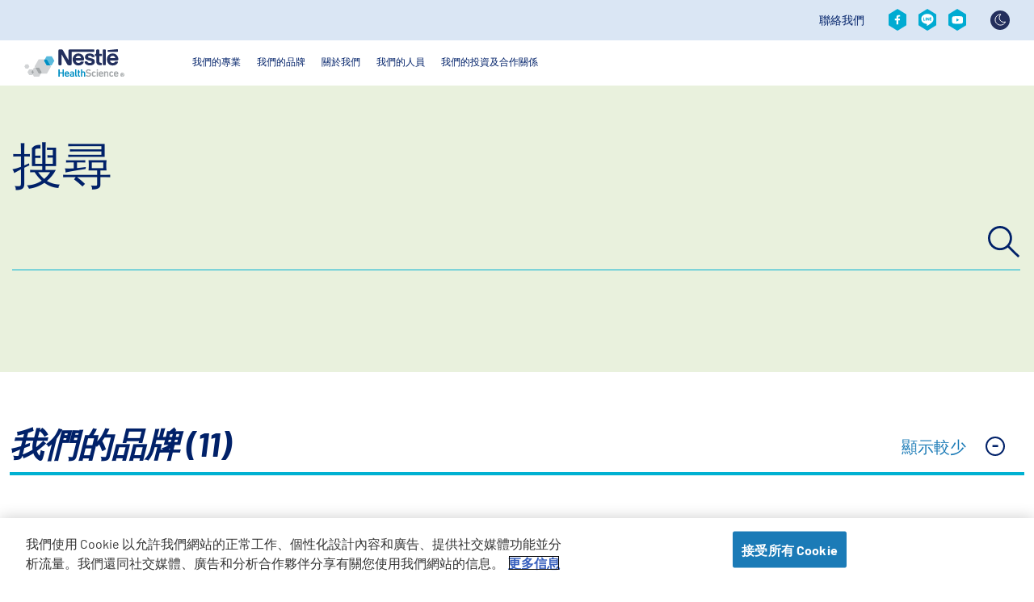

--- FILE ---
content_type: text/html; charset=UTF-8
request_url: https://www.nestlehealthscience.com.tw/search?page=0%2C%2C2%2C0
body_size: 17536
content:
<!DOCTYPE html>
<html lang="zh-hans" dir="ltr" prefix="og: https://ogp.me/ns#">
  <head>
    <meta charset="utf-8" />
<noscript><style>form.antibot * :not(.antibot-message) { display: none !important; }</style>
</noscript><link rel="canonical" href="https://www.nestlehealthscience.com.tw/search" />
<meta name="google-site-verification" content="D8uXJM3M3mibCMGSVtmNJGoQWMx4sZM-G_DVtGAZP2k" />
<meta name="google-site-verification" content="GthGN27Ou6pPEQbZKtGQvfZYBQXQk0EQu7GZkpc6X-0" />
<link rel="alternate" hreflang="x-default" href="https://www.nestlehealthscience.com/" />
<meta name="MobileOptimized" content="width" />
<meta name="HandheldFriendly" content="true" />
<meta name="viewport" content="width=device-width, initial-scale=1, shrink-to-fit=no" />
<meta http-equiv="x-ua-compatible" content="ie=edge" />
<link rel="icon" href="/themes/custom/nhsc_com/favicon.ico" type="image/vnd.microsoft.icon" />
<script>window.a2a_config=window.a2a_config||{};a2a_config.callbacks=[];a2a_config.overlays=[];a2a_config.templates={};</script>

    <title>搜尋 | NHS</title>
    <link rel="stylesheet" media="all" href="/sites/default/files/css/css_1QZG6zqaLGaUdW3H6PubKqFQK2k4FV8CsmNCNyrQnTA.css?delta=0&amp;language=zh-hans&amp;theme=nhsc_com&amp;include=[base64]" />
<link rel="stylesheet" media="all" href="https://unpkg.com/tippy.js@6.3.7/dist/tippy.css" />
<link rel="stylesheet" media="all" href="/sites/default/files/css/css_KDWdWpzCu2w0Mx4WLH8YFL_n4eitLf8GNrINRn8yzXQ.css?delta=2&amp;language=zh-hans&amp;theme=nhsc_com&amp;include=[base64]" />
<link rel="stylesheet" media="all" href="/sites/default/files/css/css_kUSFeJr0kkM7KbUIb6CYcvqJh0XhhIdokCXceq-BzDE.css?delta=3&amp;language=zh-hans&amp;theme=nhsc_com&amp;include=[base64]" />

    <script type="application/json" data-drupal-selector="drupal-settings-json">{"path":{"baseUrl":"\/","pathPrefix":"","currentPath":"search","currentPathIsAdmin":false,"isFront":false,"currentLanguage":"zh-hans","currentQuery":{"page":"0,,2,0"}},"pluralDelimiter":"\u0003","suppressDeprecationErrors":true,"ajaxPageState":{"libraries":"[base64]","theme":"nhsc_com","theme_token":"OdjJbwIkN09DM0VNocIi395I03GeMY6bYGlY8hyIlaI"},"ajaxTrustedUrl":{"\/search":true},"gtag":{"tagId":"AW-466733820","consentMode":true,"otherIds":["AW-16997652300"],"events":[],"additionalConfigInfo":{"\u5be6\u9ad4\u901a\u8def-\u7dad\u5eb7":"AW-466733820\/fxK9CMC9pKoZEPyVx94B"," \u7db2\u9801\u700f\u89bd_\u96c0\u5de2\u79d1\u5b78":"AW-16997652300\/3cawCMXYkYkbEMyujqk_"}},"gtm":{"tagId":null,"settings":{"data_layer":"dataLayer","include_classes":false,"allowlist_classes":"google\nnonGooglePixels\nnonGoogleScripts\nnonGoogleIframes","blocklist_classes":"customScripts\ncustomPixels","include_environment":false,"environment_id":"","environment_token":""},"tagIds":["GTM-NKTW5Z4"]},"dataLayer":{"defaultLang":"zh-hans","languages":{"en":{"id":"en","name":"English","direction":"ltr","weight":0},"zh-hans":{"id":"zh-hans","name":"Chinese, Simplified","direction":"ltr","weight":2}}},"gigya":{"globalParameters":{"bypassCookiePolicy":"never","enabledProviders":"*","sessionExpiration":-1,"rememberSessionExpiration":20000000},"apiKey":"4_46eSJ7oq-VBGQX1H86mRxg","dataCenter":"us1.gigya.com","atype":1,"lang":"zh-hans","enableRaaS":true,"raas":{"login":{"screenSet":"nhs-tw-LiteRegistration","mobileScreenSet":"","startScreen":"gigya-login-screen","sessionExpiration":-1,"rememberSessionExpiration":20000000},"register":{"screenSet":"nhs-tw-LiteRegistration","mobileScreenSet":"","startScreen":"gigya-register-screen","sessionExpiration":-1,"rememberSessionExpiration":20000000},"customScreenSets":[{"id":"gigya_raas_custom_screenset","label":"Gigya RaaS Custom Screen-Set","label_display":"0","provider":"gigya_raas","display_type":"embed","desktop_screenset":"nhs-tw-LiteRegistration","container_id":"gigya-lite","link_id":"","link_class":""},{"id":"gigya_raas_custom_screenset","label":"Gigya RaaS Custom Screen-Set","label_display":"0","provider":"gigya_raas","display_type":"embed","desktop_screenset":"nhs-tw-LiteRegistration","container_id":"gigya-lite","link_id":"","link_class":""}],"origin":"https:\/\/www.nestlehealthscience.com.tw"},"shouldValidateSession":false},"gigyaExtra":{"loginRedirectMode":null,"loginRedirect":"\/","logoutRedirect":"\/","isLogin":false,"session_type":"dynamic","session_time":1800,"remember_me_session_time":20000000},"ln_datalayer":{"data":{"module_name":"Lightnest Data Layer","module_version":"4.0.1"}},"menuPosition":"-73","menuBackText":"\u91cd\u7f6e","gigya_client":{"second_lang":null},"views":{"ajax_path":"\/views\/ajax","ajaxViews":{"views_dom_id:2e9e7b4441d937946c4eeed0cafebf31f45ffa67821edd16e3b81fc1fede20f3":{"view_name":"search_solr","view_display_id":"page_1","view_args":"","view_path":"\/search","view_base_path":"search","view_dom_id":"2e9e7b4441d937946c4eeed0cafebf31f45ffa67821edd16e3b81fc1fede20f3","pager_element":0},"views_dom_id:09a82209cbd1010ce19bf8ebeb8715f440ee1a7d388a0d0886b7fc47f5ef65e6":{"view_name":"search_solr","view_display_id":"attachment_5","view_args":"all","view_path":"\/search","view_base_path":"search","view_dom_id":"09a82209cbd1010ce19bf8ebeb8715f440ee1a7d388a0d0886b7fc47f5ef65e6","pager_element":2},"views_dom_id:09d79479a08c1fa06c50ff575f4fe183f82beb0a6b51ea7540d83ba1d86f1c2e":{"view_name":"search_solr","view_display_id":"attachment_3","view_args":"","view_path":"\/search","view_base_path":"search","view_dom_id":"09d79479a08c1fa06c50ff575f4fe183f82beb0a6b51ea7540d83ba1d86f1c2e","pager_element":3}}},"dark_mode_switch":{"dark_class":"dark-mode","parent_element":"body"},"user":{"uid":0,"permissionsHash":"21146b3528bd8b2e87920d94120f9c51cc88604f0dd438f8ba11dcccd0284542"}}</script>
<script src="/sites/default/files/js/js_6jrMi-QCbjJXmyb2Jjkb-UNpomYUzCSn3mMxtLnS3Bo.js?scope=header&amp;delta=0&amp;language=zh-hans&amp;theme=nhsc_com&amp;include=[base64]"></script>
<script src="https://use.fontawesome.com/releases/v5.13.1/js/all.js" defer crossorigin="anonymous"></script>
<script src="https://use.fontawesome.com/releases/v5.13.1/js/v4-shims.js" defer crossorigin="anonymous"></script>
<script src="/modules/contrib/google_tag/js/gtag.js?t4y3cm"></script>
<script src="/modules/contrib/google_tag/js/gtm.js?t4y3cm"></script>
<script src="/sites/default/files/js/js_DxRSXcD26fW6ZTGEvf9IlodrM3vIGrqYg6yWQf3a8H0.js?scope=header&amp;delta=5&amp;language=zh-hans&amp;theme=nhsc_com&amp;include=[base64]"></script>
<script src="https://unpkg.com/@popperjs/core@2.11.6/dist/umd/popper.js"></script>
<script src="https://unpkg.com/tippy.js@6.3.7/dist/tippy.umd.js"></script>
<script src="/sites/default/files/js/js_oqHmC62XLRIRuJRShjm4eQw39FWCXculWueX1WqQAv8.js?scope=header&amp;delta=8&amp;language=zh-hans&amp;theme=nhsc_com&amp;include=[base64]"></script>

          <link type="text/css" rel="stylesheet" id="seckit-clickjacking-no-body" media="all" href="/modules/contrib/seckit/css/seckit.no_body.css" />
        <!-- stop SecKit protection -->
        <script type="text/javascript" src="/modules/contrib/seckit/js/seckit.document_write.js?"></script>
        <noscript>
        <link type="text/css" rel="stylesheet" id="seckit-clickjacking-noscript-tag" media="all" href="/modules/contrib/seckit/css/seckit.noscript_tag.css" />
        <div id="seckit-noscript-tag">
          Sorry, you need to enable JavaScript to visit this website.
        </div>
        </noscript></head>
  <body class="layout-no-sidebars page-view-search-solr path-search new-style-header">
    <a href="#main-content" class="visually-hidden-focusable">
      Skip to main content
    </a>
    <noscript><iframe src="https://www.googletagmanager.com/ns.html?id=GTM-NKTW5Z4"
                  height="0" width="0" style="display:none;visibility:hidden"></iframe></noscript>

      <div class="dialog-off-canvas-main-canvas" data-off-canvas-main-canvas>
    

<div id="page-wrapper">
  <div id="page">
    
    <header id="header" class="header new-style-header" role="banner" aria-label="Site header">
                        <div class="container">
            
                            <section class="row region region-header-right">
    <nav role="navigation" aria-labelledby="block-contactrevamp-3-menu" id="block-contactrevamp-3" class="block block-menu navigation menu--contact-revamp">
      
  <p class="visually-hidden" id="block-contactrevamp-3-menu">Contact Revamp</p>
  
          
                  <ul class="clearfix nav" data-component-id="bootstrap_barrio:menu">
                    <li class="nav-item">
                <a href="/contact_us" target="_self" class="nav-link nav-link--contact-us" data-drupal-link-system-path="contact_us" rel="noopener">聯絡我們</a>
              </li>
        </ul>
  



  </nav>
<nav role="navigation" aria-labelledby="block-socialrevampv2-menu" id="block-socialrevampv2" class="block block-menu navigation menu--social-revamp-v2">
      
  <p class="visually-hidden" id="block-socialrevampv2-menu">Social revamp v2</p>
  
          


  <ul data-region="header_right" id="block-socialrevampv2" class="clearfix menu menu-level-0">
                  
        <li class="menu-item">
          <a href="https://www.facebook.com/TW.NHS.ifamily2016/" title="Facebook" target="_blank">
                                      
  
  <div class="menu_link_content menu-link-contentsocial-revamp-v2 view-mode-default menu-dropdown menu-dropdown-0 menu-type-default">
              
            <div class="field field--name-field-social-revamp-v2-icon field--type-image field--label-hidden field__item">  <img loading="lazy" src="/sites/default/files/2023-09/nhs-facebook.svg" alt="Facebook" />

</div>
      
      </div>



                      </a>
        </li>
                        
        <li class="menu-item">
          <a href="https://page.line.me/?accountId=ycv7155b&amp;utm_source=website&amp;utm_medium=footer" title="Line" target="_blank">
                                      
  
  <div class="menu_link_content menu-link-contentsocial-revamp-v2 view-mode-default menu-dropdown menu-dropdown-0 menu-type-default">
              
            <div class="field field--name-field-social-revamp-v2-icon field--type-image field--label-hidden field__item">  <img loading="lazy" src="/sites/default/files/2023-09/nhs-line.svg" alt="Line" />

</div>
      
      </div>



                      </a>
        </li>
                        
        <li class="menu-item">
          <a href="https://www.youtube.com/channel/UCZwDJJG24Dx2GROC0KBmKjQ/featured" title="YouTube" target="_blank">
                                      
  
  <div class="menu_link_content menu-link-contentsocial-revamp-v2 view-mode-default menu-dropdown menu-dropdown-0 menu-type-default">
              
            <div class="field field--name-field-social-revamp-v2-icon field--type-image field--label-hidden field__item">  <img loading="lazy" src="/sites/default/files/2023-09/youtube.svg" alt="YouTube" />

</div>
      
      </div>



                      </a>
        </li>
            </ul>


  </nav>
<div id="block-nhsc-com-darkmodeswitch" class="block block-dark-mode-switch block-dark-mode-switch-block">
  
    
      <div class="content">
      <div class="dark-mode-switch-wrapper custom-control custom-switch">
  <input data-dark-mode-switch id="dark-mode-switch" type="checkbox" class="custom-control-input">
  <label class="custom-control-label" for="dark-mode-switch">黑暗 / 明亮模式</label>
</div>

    </div>
  </div>

  </section>

                      </div>
                  </header>

                            <section id="mainNavigation" class="main-navigation-wrapper new-style-header">
            <div class="container main-navigation-header">
              <div class="top-menu">
                <div class="back-menu">
                  Menu
                </div>

                
                  
  
  <a href="/" title="Nestlé Health Science" rel="home" class="navbar-brand">
          <img width="124px" height="36px" src="/themes/custom/nhsc_com/logo.svg" alt="Nestlé Health Science" class="img-fluid d-inline-block align-top"/>
    
      </a>




                <a id="navbarToggle" class="navbar-toggle">
                  <span class="icon-bar"></span>
                  <span class="icon-bar"></span>
                  <span class="icon-bar"></span>
                </a>
              </div>

                
  <nav  class="main-navigation-revamp navbar navbar-default navbar-we-mega-menu mobile-collapse hover-action" data-menu-name="main-navigation-revamp" data-block-theme="nhsc_master_child" data-style="Default" data-animation="None" data-delay="" data-duration="" data-autoarrow="" data-alwayshowsubmenu="" data-action="hover" data-mobile-collapse="0">
	<div class="container">
		<ul  class="we-mega-menu-ul nav nav-tabs">
  <li  class="we-mega-menu-li dropdown-menu" data-level="0" data-element-type="we-mega-menu-li" description="" data-id="27a8981f-c90d-4828-9e3a-9eb89f1d6c82" data-submenu="1" data-hide-sub-when-collapse="" data-group="0" data-class="" data-icon="" data-caption="" data-alignsub="" data-target="">
      <a class="we-mega-menu-li" data-title="我們的專業" title="" href="/our-expertise" target="">
      我們的專業    </a>
    <div  class="we-mega-menu-submenu" data-element-type="we-mega-menu-submenu" data-submenu-width="" data-class="" style="width: px">
  <div class="we-mega-menu-submenu-inner">
  <div class="container main-sub-navigation-mobile-header">
      <div class="row">
        <div class="col-sm-12">
          <button class="btn close-sub-menu"><i class="fas fa-chevron-left"></i></button>
        </div>
      </div>
    </div>
    <div  class="we-mega-menu-row" data-element-type="we-mega-menu-row" data-custom-row="1">
  <div  class="we-mega-menu-col span4" data-element-type="we-mega-menu-col" data-width="4" data-block="nhsc_master_child_ourexpertisev2" data-blocktitle="0" data-hidewhencollapse="" data-class="">
    <div class="type-of-block"><div class="block-inner">
<div class="block-menu-description"  data-bg="#f1dbe7" style="background-color: #f1dbe7">
      <p>我們在各地都看到透過營養改善健康的機會，我們的專業領域奠基於科學，涵蓋健康從預防、維持到治療的各個方面。</p>
  
      <div class="cta">
      <a class="description-cta " target="" href="/our-expertise" title="深入瞭解">深入瞭解</a>
    </div>
  
      
  </div>

</div></div>

</div>
<div  class="we-mega-menu-col span8" data-element-type="we-mega-menu-col" data-width="8" data-block="nhsc_master_child_quicklinksourexpertise_2" data-blocktitle="0" data-hidewhencollapse="" data-class="">
    <div class="type-of-block"><div class="block-inner">
<div class="block-menu-quick-links">
    <p class="h5">快速連結</p>
    <div class="menu-quick-links">
      <div class="menu-quick-link">



<a href="/our-expertise#activenutrition" title="活躍生活型態的營養品" class="" target="">
  <div class="image">
      <img loading="lazy" src="/sites/default/files/styles/menu_450x265/public/quick-links/Nav_ActiveLifestyle.jpg?itok=e-0vp5n2" width="450" height="265" alt="活躍生活型態的營養品" class="image-style-menu-450x265" />



  </div>

  <p>活躍生活型態的營養品</p>
</a>
</div>
      <div class="menu-quick-link">



<a href="/our-expertise#medicalnutrition" title="特殊營養品" class="" target="">
  <div class="image">
      <img loading="lazy" src="/sites/default/files/styles/menu_450x265/public/quick-links/Nav_MedicalNutrition.jpg?itok=xXbcBzi8" width="450" height="265" alt="特殊營養品" class="image-style-menu-450x265" />



  </div>

  <p>特殊營養品</p>
</a>
</div>
  </div>
</div>
</div></div>

</div>

</div>

  </div>
</div>
</li>
<li  class="we-mega-menu-li dropdown-menu" data-level="0" data-element-type="we-mega-menu-li" description="" data-id="a1ea900e-a8e6-4b8c-a2c9-58bbe786a999" data-submenu="1" data-hide-sub-when-collapse="" data-group="0" data-class="" data-icon="" data-caption="" data-alignsub="" data-target="">
      <a class="we-mega-menu-li" data-title="我們的品牌" title="" href="/our-brands" target="">
      我們的品牌    </a>
    <div  class="we-mega-menu-submenu" data-element-type="we-mega-menu-submenu" data-submenu-width="" data-class="" style="width: px">
  <div class="we-mega-menu-submenu-inner">
  <div class="container main-sub-navigation-mobile-header">
      <div class="row">
        <div class="col-sm-12">
          <button class="btn close-sub-menu"><i class="fas fa-chevron-left"></i></button>
        </div>
      </div>
    </div>
    <div  class="we-mega-menu-row" data-element-type="we-mega-menu-row" data-custom-row="1">
  <div  class="we-mega-menu-col span4" data-element-type="we-mega-menu-col" data-width="4" data-block="nhsc_master_child_ourbrandsv2" data-blocktitle="0" data-hidewhencollapse="" data-class="">
    <div class="type-of-block"><div class="block-inner">
<div class="block-menu-description"  data-bg="#e2eed8" style="background-color: #e2eed8">
      <p>雀巢健康科學擁有眾多品牌，透過營養品的力量，幫助消費者獲得最健康的生活，從嬰幼兒時期到健康老化，滿足生命各階段的不同需求。</p>
  
      <div class="cta">
      <a class="description-cta " target="" href="/our-brands" title="深入瞭解">深入瞭解</a>
    </div>
  
      
  </div>

</div></div>

</div>
<div  class="we-mega-menu-col span8" data-element-type="we-mega-menu-col" data-width="8" data-block="nhsc_master_child_menulevel3brands" data-blocktitle="0" data-hidewhencollapse="" data-class="">
    <div class="type-of-block"><div class="block-inner"><div id="block-nhsc-master-child-menulevel3brands" class="block-content-menu_levels block block-block-content block-block-content405a43a5-fb6f-42c9-a604-c138c9167e3a">
  
    
      <div class="content">
      
            <div class="field field--name-field-menu-levels field--type-entity-reference-revisions field--label-hidden field__item">
  <div class="paragraph paragraph--type--three-level-menu paragraph--view-mode--default">
          
      <div class="field field--name-field-three-level-menu-categorie field--type-entity-reference-revisions field--label-hidden field__items">
              <div class="field__item">
  <div class="paragraph paragraph--type--three-level-menu-categories paragraph--view-mode--default subcategory">
                  
            <div class="field field--name-field-three-category-name field--type-string field--label-hidden field__item">我們的品牌</div>
      
        
            <div class="field field--name-field-three-category-items field--type-entity-reference-revisions field--label-hidden field__item">
  <div class="paragraph paragraph--type--three-level-menu-items paragraph--view-mode--default">
          <div class="top-level-info">
        
            <div class="field field--name-field-three-level-title field--type-string field--label-hidden field__item">我們的品牌</div>
      
        
            <div class="field field--name-field-three-level-see-all field--type-link field--label-hidden field__item"><a href="/our-brands">顯示全部 &gt;</a></div>
      
      </div>

      
      <div class="field field--name-field-three-level-items field--type-entity-reference-revisions field--label-hidden field__items">
              <div class="field__item">
  <div class="paragraph paragraph--type--three-level-menu-item paragraph--view-mode--default">
                
              <a href="/our-brands/resource">
      
      <div class="image-wrapper">
        
            <div class="field field--name-field-three-level-item-image field--type-image field--label-hidden field__item">  <img loading="lazy" src="/sites/default/files/2023-09/resource-tw.jpg" width="400" height="400" alt="立攝適均康" />

</div>
      
        <div class="info">
          

                      <p class="discover-more">深入瞭解</p>
                  </div>
      </div>

      
            <div class="field field--name-field-three-level-item-title field--type-string field--label-hidden field__item">立攝適均康</div>
      

              </a>
            </div>
</div>
              <div class="field__item">
  <div class="paragraph paragraph--type--three-level-menu-item paragraph--view-mode--default">
                
              <a href="https://www.nestlehealthscience.com.tw/zh/siteassets/diabetic/index">
      
      <div class="image-wrapper">
        
            <div class="field field--name-field-three-level-item-image field--type-image field--label-hidden field__item">  <img loading="lazy" src="/sites/default/files/2023-09/diabetic.jpg" width="400" height="400" alt="立攝適穩優" />

</div>
      
        <div class="info">
          

                      <p class="discover-more">深入瞭解</p>
                  </div>
      </div>

      
            <div class="field field--name-field-three-level-item-title field--type-string field--label-hidden field__item">立攝適穩優</div>
      

              </a>
            </div>
</div>
              <div class="field__item">
  <div class="paragraph paragraph--type--three-level-menu-item paragraph--view-mode--default">
                
              <a href="/our-brands/renal">
      
      <div class="image-wrapper">
        
            <div class="field field--name-field-three-level-item-image field--type-image field--label-hidden field__item">  <img loading="lazy" src="/sites/default/files/2023-09/renal.jpg" width="400" height="400" alt="立攝適盛健" />

</div>
      
        <div class="info">
          

                      <p class="discover-more">深入瞭解</p>
                  </div>
      </div>

      
            <div class="field field--name-field-three-level-item-title field--type-string field--label-hidden field__item">立攝適盛健</div>
      

              </a>
            </div>
</div>
              <div class="field__item">
  <div class="paragraph paragraph--type--three-level-menu-item paragraph--view-mode--default">
                
              <a href="/our-brands/nutrition-index">
      
      <div class="image-wrapper">
        
            <div class="field field--name-field-three-level-item-image field--type-image field--label-hidden field__item">  <img loading="lazy" src="/sites/default/files/2023-09/nutrition.jpg" width="400" height="400" alt="立攝適諾沛" />

</div>
      
        <div class="info">
          

                      <p class="discover-more">深入瞭解</p>
                  </div>
      </div>

      
            <div class="field field--name-field-three-level-item-title field--type-string field--label-hidden field__item">立攝適諾沛</div>
      

              </a>
            </div>
</div>
              <div class="field__item">
  <div class="paragraph paragraph--type--three-level-menu-item paragraph--view-mode--default">
                
              <a href="/our-brands/thikenup-index">
      
      <div class="image-wrapper">
        
            <div class="field field--name-field-three-level-item-image field--type-image field--label-hidden field__item">  <img loading="lazy" src="/sites/default/files/2023-09/thikenup.jpg" width="400" height="400" alt="立攝適快凝寶" />

</div>
      
        <div class="info">
          

                      <p class="discover-more">深入瞭解</p>
                  </div>
      </div>

      
            <div class="field field--name-field-three-level-item-title field--type-string field--label-hidden field__item">立攝適快凝寶</div>
      

              </a>
            </div>
</div>
              <div class="field__item">
  <div class="paragraph paragraph--type--three-level-menu-item paragraph--view-mode--default">
                
              <a href="/zh/siteassets/impact/index">
      
      <div class="image-wrapper">
        
            <div class="field field--name-field-three-level-item-image field--type-image field--label-hidden field__item">  <img loading="lazy" src="/sites/default/files/2023-09/impact.jpg" width="400" height="400" alt="飲沛" />

</div>
      
        <div class="info">
          

                      <p class="discover-more">深入瞭解</p>
                  </div>
      </div>

      
            <div class="field field--name-field-three-level-item-title field--type-string field--label-hidden field__item">飲沛</div>
      

              </a>
            </div>
</div>
          </div>
  
      </div>
</div>
      
            </div>
</div>
          </div>
  
      </div>
</div>
      
    </div>
  </div>
</div></div>

</div>

</div>

  </div>
</div>
</li>
<li  class="we-mega-menu-li dropdown-menu" data-level="0" data-element-type="we-mega-menu-li" description="" data-id="d498a7e3-3a68-4e0b-8f75-319448f45c83" data-submenu="1" data-hide-sub-when-collapse="" data-group="0" data-class="" data-icon="" data-caption="" data-alignsub="" data-target="">
      <a class="we-mega-menu-li" data-title="關於我們" title="" href="/about-us" target="">
      關於我們    </a>
    <div  class="we-mega-menu-submenu" data-element-type="we-mega-menu-submenu" data-submenu-width="" data-class="" style="width: px">
  <div class="we-mega-menu-submenu-inner">
  <div class="container main-sub-navigation-mobile-header">
      <div class="row">
        <div class="col-sm-12">
          <button class="btn close-sub-menu"><i class="fas fa-chevron-left"></i></button>
        </div>
      </div>
    </div>
    <div  class="we-mega-menu-row" data-element-type="we-mega-menu-row" data-custom-row="1">
  <div  class="we-mega-menu-col span4" data-element-type="we-mega-menu-col" data-width="4" data-block="nhsc_master_child_aboutusv2" data-blocktitle="0" data-hidewhencollapse="" data-class="">
    <div class="type-of-block"><div class="block-inner">
<div class="block-menu-description"  data-bg="#f6f5c8" style="background-color: #f6f5c8">
      <p>雀巢健康科學的創始團隊以數十年的創新和奉獻精神為基礎，深信營養的影響力。從新生兒到老年人，我們在最需要的地方提供營養產品，滿足使用者的需求。</p>
  
      <div class="cta">
      <a class="description-cta " target="" href="/about-us" title="深入瞭解">深入瞭解</a>
    </div>
  
      
  </div>

</div></div>

</div>
<div  class="we-mega-menu-col span8" data-element-type="we-mega-menu-col" data-width="8" data-block="nhsc_master_child_quicklinksaboutus_2" data-blocktitle="0" data-hidewhencollapse="" data-class="">
    <div class="type-of-block"><div class="block-inner">
<div class="block-menu-quick-links">
    <p class="h5">快速連結</p>
    <div class="menu-quick-links">
      <div class="menu-quick-link">



<a href="/about-us#ourstory" title="我們的故事" class="" target="">
  <div class="image">
      <img loading="lazy" src="/sites/default/files/styles/menu_450x265/public/quick-links/Nav_Nestle%20HealthScience%281%29.jpg?itok=LSGCRnlP" width="450" height="265" alt="我們的故事" class="image-style-menu-450x265" />



  </div>

  <p>我們的故事</p>
</a>
</div>
      <div class="menu-quick-link">



<a href="/about-us#healthylives" title="健康生活，健康地球" class="" target="">
  <div class="image">
      <img loading="lazy" src="/sites/default/files/styles/menu_450x265/public/quick-links/Nav_Healthy%20Lives_Healthy%20Planet%281%29.jpg?itok=ZrTGvJDN" width="450" height="265" alt="健康生活，健康地球" class="image-style-menu-450x265" />



  </div>

  <p>健康生活，健康地球</p>
</a>
</div>
      <div class="menu-quick-link">



<a href="/about-us#ateamofexperts" title="專家團隊" class="" target="">
  <div class="image">
      <img loading="lazy" src="/sites/default/files/styles/menu_450x265/public/quick-links/Team-of-Experts_Retouch_553x328.jpg?itok=4BZWUISF" width="450" height="265" alt="專家團隊" class="image-style-menu-450x265" />



  </div>

  <p>專家團隊</p>
</a>
</div>
  </div>
</div>
</div></div>

</div>

</div>

  </div>
</div>
</li>
<li  class="we-mega-menu-li dropdown-menu" data-level="0" data-element-type="we-mega-menu-li" description="" data-id="5b83108a-b1fe-4d4e-bcb9-a238eef7a581" data-submenu="1" data-hide-sub-when-collapse="" data-group="0" data-class="" data-icon="" data-caption="" data-alignsub="" data-target="">
      <a class="we-mega-menu-li" data-title="我們的人員" title="" href="/careers" target="">
      我們的人員    </a>
    <div  class="we-mega-menu-submenu" data-element-type="we-mega-menu-submenu" data-submenu-width="" data-class="" style="width: px">
  <div class="we-mega-menu-submenu-inner">
  <div class="container main-sub-navigation-mobile-header">
      <div class="row">
        <div class="col-sm-12">
          <button class="btn close-sub-menu"><i class="fas fa-chevron-left"></i></button>
        </div>
      </div>
    </div>
    <div  class="we-mega-menu-row" data-element-type="we-mega-menu-row" data-custom-row="1">
  <div  class="we-mega-menu-col span4" data-element-type="we-mega-menu-col" data-width="4" data-block="nhsc_master_child_careersv2" data-blocktitle="0" data-hidewhencollapse="" data-class="">
    <div class="type-of-block"><div class="block-inner">
<div class="block-menu-description"  data-bg="#d2e2f1" style="background-color: #d2e2f1">
      <p>我們集合了全球的營養專業人士，深切相信透過營養獲得更健康的生活。我們為消費者、病患和照護者帶來的改變，是我們前進的動力。</p>
  
      <div class="cta">
      <a class="description-cta " target="" href="/careers" title="深入瞭解">深入瞭解</a>
    </div>
  
      
  </div>

</div></div>

</div>
<div  class="we-mega-menu-col span8" data-element-type="we-mega-menu-col" data-width="8" data-block="nhsc_master_child_quicklinksourpeople_2" data-blocktitle="0" data-hidewhencollapse="" data-class="">
    <div class="type-of-block"><div class="block-inner">
<div class="block-menu-quick-links">
    <p class="h5">快速連結</p>
    <div class="menu-quick-links">
      <div class="menu-quick-link">



<a href="/careers#ourpurpose" title="我們的宗旨" class="" target="">
  <div class="image">
      <img loading="lazy" src="/sites/default/files/styles/menu_450x265/public/quick-links/Nav_Our%20Purpose.jpg?itok=sxzQ-w2u" width="450" height="265" alt="我們的宗旨" class="image-style-menu-450x265" />



  </div>

  <p>我們的宗旨</p>
</a>
</div>
      <div class="menu-quick-link">



<a href="/careers#ourwaysofworking" title="我們的工作方式" class="" target="">
  <div class="image">
      <img loading="lazy" src="/sites/default/files/styles/menu_450x265/public/quick-links/Nav_WaysofWorking%281%29.jpg?itok=9kdQ721r" width="450" height="265" alt="我們的工作方式" class="image-style-menu-450x265" />



  </div>

  <p>我們的工作方式</p>
</a>
</div>
      <div class="menu-quick-link">



<a href="/careers#opportunities" title="機會" class="" target="">
  <div class="image">
      <img loading="lazy" src="/sites/default/files/styles/menu_450x265/public/quick-links/Nav_Your%20Opportunity.jpg?itok=ZBOULI7N" width="450" height="265" alt="機會" class="image-style-menu-450x265" />



  </div>

  <p>機會</p>
</a>
</div>
  </div>
</div>
</div></div>

</div>

</div>

  </div>
</div>
</li>
<li  class="we-mega-menu-li dropdown-menu" data-level="0" data-element-type="we-mega-menu-li" description="" data-id="bc8c0995-18d7-4aa8-9483-defb34cc3414" data-submenu="1" data-hide-sub-when-collapse="" data-group="0" data-class="" data-icon="" data-caption="" data-alignsub="" data-target="">
      <a class="we-mega-menu-li" data-title="我們的投資及合作關係" title="" href="/partners" target="">
      我們的投資及合作關係    </a>
    <div  class="we-mega-menu-submenu" data-element-type="we-mega-menu-submenu" data-submenu-width="" data-class="" style="width: px">
  <div class="we-mega-menu-submenu-inner">
  <div class="container main-sub-navigation-mobile-header">
      <div class="row">
        <div class="col-sm-12">
          <button class="btn close-sub-menu"><i class="fas fa-chevron-left"></i></button>
        </div>
      </div>
    </div>
    <div  class="we-mega-menu-row" data-element-type="we-mega-menu-row" data-custom-row="1">
  <div  class="we-mega-menu-col span4" data-element-type="we-mega-menu-col" data-width="4" data-block="nhsc_master_child_acquisitionspartnershipsv2" data-blocktitle="0" data-hidewhencollapse="" data-class="">
    <div class="type-of-block"><div class="block-inner">
<div class="block-menu-description"  data-bg="#f9d3d2" style="background-color: #f9d3d2">
      <p>我們建立新的合作夥伴關係，投資於有相同目標的企業，同時也併購與我們的全球投資組合互補的企業，同樣深信透過營養獲得更健康的生活。我們為消費者、病患和照護者帶來的改變，是我們前進的動力。</p>
  
      <div class="cta">
      <a class="description-cta " target="" href="/partners" title="深入瞭解">深入瞭解</a>
    </div>
  
      
  </div>

</div></div>

</div>
<div  class="we-mega-menu-col span8" data-element-type="we-mega-menu-col" data-width="8" data-block="nhsc_master_child_acquisitionspartnershipslevel3" data-blocktitle="0" data-hidewhencollapse="" data-class="">
    <div class="type-of-block"><div class="block-inner"><div id="block-nhsc-master-child-acquisitionspartnershipslevel3" class="block-content-menu_levels block block-block-content block-block-content69b27c0d-e1db-4010-bb34-0ce698a1354b">
  
    
      <div class="content">
      
            <div class="field field--name-field-menu-levels field--type-entity-reference-revisions field--label-hidden field__item">
  <div class="paragraph paragraph--type--three-level-menu paragraph--view-mode--default">
          
            <div class="field field--name-field-three-second-level-title field--type-string field--label-hidden field__item">投資及合作類型</div>
      
      <div class="field field--name-field-three-level-menu-categorie field--type-entity-reference-revisions field--label-hidden field__items">
              <div class="field__item">
  <div class="paragraph paragraph--type--three-level-menu-categories paragraph--view-mode--default">
                  
            <div class="field field--name-field-three-category-name field--type-string field--label-hidden field__item">併購</div>
      
        
            <div class="field field--name-field-three-category-items field--type-entity-reference-revisions field--label-hidden field__item">
  <div class="paragraph paragraph--type--three-level-menu-items paragraph--view-mode--default">
          <div class="top-level-info">
        
            <div class="field field--name-field-three-level-title field--type-string field--label-hidden field__item">併購</div>
      
        
            <div class="field field--name-field-three-level-see-all field--type-link field--label-hidden field__item"><a href="/partners#collapse-4228">顯示全部 &gt;</a></div>
      
      </div>

      
      <div class="field field--name-field-three-level-items field--type-entity-reference-revisions field--label-hidden field__items">
              <div class="field__item">
  <div class="paragraph paragraph--type--three-level-menu-item paragraph--view-mode--default">
                
              <a href="/partners#collapse-4228">
      
      <div class="image-wrapper">
        
            <div class="field field--name-field-three-level-item-image field--type-image field--label-hidden field__item">  <img loading="lazy" src="/sites/default/files/2023-09/Nuun-Hydration-logo.jpg" width="400" height="400" alt="Nuun" />

</div>
      
        <div class="info">
          

                      <p class="discover-more">深入瞭解</p>
                  </div>
      </div>

      
            <div class="field field--name-field-three-level-item-title field--type-string field--label-hidden field__item">Nuun</div>
      

              </a>
            </div>
</div>
              <div class="field__item">
  <div class="paragraph paragraph--type--three-level-menu-item paragraph--view-mode--default">
                
              <a href="/partners#collapse-4228">
      
      <div class="image-wrapper">
        
            <div class="field field--name-field-three-level-item-image field--type-image field--label-hidden field__item">  <img loading="lazy" src="/sites/default/files/2023-09/the-bountiful-company-logo.jpg" width="400" height="400" alt="The Bountiful Company" />

</div>
      
        <div class="info">
          

                      <p class="discover-more">深入瞭解</p>
                  </div>
      </div>

      
            <div class="field field--name-field-three-level-item-title field--type-string field--label-hidden field__item">The Bountiful Company</div>
      

              </a>
            </div>
</div>
              <div class="field__item">
  <div class="paragraph paragraph--type--three-level-menu-item paragraph--view-mode--default">
                
              <a href="/partners#collapse-4228">
      
      <div class="image-wrapper">
        
            <div class="field field--name-field-three-level-item-image field--type-image field--label-hidden field__item">  <img loading="lazy" src="/sites/default/files/2023-09/Mevalia_and_ComidaMed.jpg" width="400" height="400" alt="Mevalia and ComidaMed" />

</div>
      
        <div class="info">
          

                      <p class="discover-more">深入瞭解</p>
                  </div>
      </div>

      
            <div class="field field--name-field-three-level-item-title field--type-string field--label-hidden field__item">Mevalia and ComidaMed</div>
      

              </a>
            </div>
</div>
              <div class="field__item">
  <div class="paragraph paragraph--type--three-level-menu-item paragraph--view-mode--default">
                
              <a href="/partners#collapse-4228">
      
      <div class="image-wrapper">
        
            <div class="field field--name-field-three-level-item-image field--type-image field--label-hidden field__item">  <img loading="lazy" src="/sites/default/files/2023-09/BodyMed.jpg" width="400" height="400" alt="Bodymed" />

</div>
      
        <div class="info">
          

                      <p class="discover-more">深入瞭解</p>
                  </div>
      </div>

      
            <div class="field field--name-field-three-level-item-title field--type-string field--label-hidden field__item">Bodymed</div>
      

              </a>
            </div>
</div>
              <div class="field__item">
  <div class="paragraph paragraph--type--three-level-menu-item paragraph--view-mode--default">
                
              <a href="/partners#collapse-4228">
      
      <div class="image-wrapper">
        
            <div class="field field--name-field-three-level-item-image field--type-image field--label-hidden field__item">  <img loading="lazy" src="/sites/default/files/2023-09/fdgard.jpg" width="400" height="400" alt="FDGard, IBGard, Fiber Choice, REM Fresh" />

</div>
      
        <div class="info">
          

                      <p class="discover-more">深入瞭解</p>
                  </div>
      </div>

      
            <div class="field field--name-field-three-level-item-title field--type-string field--label-hidden field__item">FDGard, IBGard, Fiber Choice, REM Fresh</div>
      

              </a>
            </div>
</div>
              <div class="field__item">
  <div class="paragraph paragraph--type--three-level-menu-item paragraph--view-mode--default">
                
              <a href="/partners#collapse-4228">
      
      <div class="image-wrapper">
        
            <div class="field field--name-field-three-level-item-image field--type-image field--label-hidden field__item">  <img loading="lazy" src="/sites/default/files/2023-09/vital-proteins-logo.jpg" width="400" height="400" alt="Vital Proteins" />

</div>
      
        <div class="info">
          

                      <p class="discover-more">深入瞭解</p>
                  </div>
      </div>

      
            <div class="field field--name-field-three-level-item-title field--type-string field--label-hidden field__item">Vital Proteins</div>
      

              </a>
            </div>
</div>
          </div>
  
      </div>
</div>
      
            </div>
</div>
              <div class="field__item">
  <div class="paragraph paragraph--type--three-level-menu-categories paragraph--view-mode--default">
                  
            <div class="field field--name-field-three-category-name field--type-string field--label-hidden field__item">合作關係</div>
      
        
            <div class="field field--name-field-three-category-items field--type-entity-reference-revisions field--label-hidden field__item">
  <div class="paragraph paragraph--type--three-level-menu-items paragraph--view-mode--default">
          <div class="top-level-info">
        
            <div class="field field--name-field-three-level-title field--type-string field--label-hidden field__item">合作關係</div>
      
        
            <div class="field field--name-field-three-level-see-all field--type-link field--label-hidden field__item"><a href="/partners#collapse-4233">顯示全部 &gt;</a></div>
      
      </div>

      
      <div class="field field--name-field-three-level-items field--type-entity-reference-revisions field--label-hidden field__items">
              <div class="field__item">
  <div class="paragraph paragraph--type--three-level-menu-item paragraph--view-mode--default">
                
              <a href="/partners#collapse-4233">
      
      <div class="image-wrapper">
        
            <div class="field field--name-field-three-level-item-image field--type-image field--label-hidden field__item">  <img loading="lazy" src="/sites/default/files/2023-09/Codexis_logo.jpg" width="400" height="400" alt="Codexis" />

</div>
      
        <div class="info">
          

                      <p class="discover-more">深入瞭解</p>
                  </div>
      </div>

      
            <div class="field field--name-field-three-level-item-title field--type-string field--label-hidden field__item">Codexis</div>
      

              </a>
            </div>
</div>
              <div class="field__item">
  <div class="paragraph paragraph--type--three-level-menu-item paragraph--view-mode--default">
                
              <a href="/partners#collapse-4233">
      
      <div class="image-wrapper">
        
            <div class="field field--name-field-three-level-item-image field--type-image field--label-hidden field__item">  <img loading="lazy" src="/sites/default/files/2023-09/Epitomee_Logo.jpg" width="400" height="400" alt="Epitomee Medical" />

</div>
      
        <div class="info">
          

                      <p class="discover-more">深入瞭解</p>
                  </div>
      </div>

      
            <div class="field field--name-field-three-level-item-title field--type-string field--label-hidden field__item">Epitomee Medical</div>
      

              </a>
            </div>
</div>
          </div>
  
      </div>
</div>
      
            </div>
</div>
              <div class="field__item">
  <div class="paragraph paragraph--type--three-level-menu-categories paragraph--view-mode--default">
                  
            <div class="field field--name-field-three-category-name field--type-string field--label-hidden field__item">投資</div>
      
        
            <div class="field field--name-field-three-category-items field--type-entity-reference-revisions field--label-hidden field__item">
  <div class="paragraph paragraph--type--three-level-menu-items paragraph--view-mode--default">
          <div class="top-level-info">
        
            <div class="field field--name-field-three-level-title field--type-string field--label-hidden field__item">投資</div>
      
        
            <div class="field field--name-field-three-level-see-all field--type-link field--label-hidden field__item"><a href="/partners#collapse-4238">顯示全部 &gt;</a></div>
      
      </div>

      
      <div class="field field--name-field-three-level-items field--type-entity-reference-revisions field--label-hidden field__items">
              <div class="field__item">
  <div class="paragraph paragraph--type--three-level-menu-item paragraph--view-mode--default">
                
              <a href="/partners#collapse-4238">
      
      <div class="image-wrapper">
        
            <div class="field field--name-field-three-level-item-image field--type-image field--label-hidden field__item">  <img loading="lazy" src="/sites/default/files/2023-09/Amazentis-Logo.jpg" width="400" height="400" alt="Amazentis" />

</div>
      
        <div class="info">
          

                      <p class="discover-more">深入瞭解</p>
                  </div>
      </div>

      
            <div class="field field--name-field-three-level-item-title field--type-string field--label-hidden field__item">Amazentis</div>
      

              </a>
            </div>
</div>
              <div class="field__item">
  <div class="paragraph paragraph--type--three-level-menu-item paragraph--view-mode--default">
                
              <a href="/partners#collapse-4238">
      
      <div class="image-wrapper">
        
            <div class="field field--name-field-three-level-item-image field--type-image field--label-hidden field__item">  <img loading="lazy" src="/sites/default/files/2023-09/AXCELLA-logo.jpg" width="400" height="400" alt="Axcella" />

</div>
      
        <div class="info">
          

                      <p class="discover-more">深入瞭解</p>
                  </div>
      </div>

      
            <div class="field field--name-field-three-level-item-title field--type-string field--label-hidden field__item">Axcella</div>
      

              </a>
            </div>
</div>
              <div class="field__item">
  <div class="paragraph paragraph--type--three-level-menu-item paragraph--view-mode--default">
                
              <a href="/partners#collapse-4238">
      
      <div class="image-wrapper">
        
            <div class="field field--name-field-three-level-item-image field--type-image field--label-hidden field__item">  <img loading="lazy" src="/sites/default/files/2023-09/Enterome_261x155_0.jpg" width="400" height="400" alt="Enterome" />

</div>
      
        <div class="info">
          

                      <p class="discover-more">深入瞭解</p>
                  </div>
      </div>

      
            <div class="field field--name-field-three-level-item-title field--type-string field--label-hidden field__item">Enterome</div>
      

              </a>
            </div>
</div>
              <div class="field__item">
  <div class="paragraph paragraph--type--three-level-menu-item paragraph--view-mode--default">
                
              <a href="/partners#collapse-4238">
      
      <div class="image-wrapper">
        
            <div class="field field--name-field-three-level-item-image field--type-image field--label-hidden field__item">  <img loading="lazy" src="/sites/default/files/2023-09/Flagship_Pioneering_261x155_0.jpg" width="400" height="400" alt="Flagship Pioneering" />

</div>
      
        <div class="info">
          

                      <p class="discover-more">深入瞭解</p>
                  </div>
      </div>

      
            <div class="field field--name-field-three-level-item-title field--type-string field--label-hidden field__item">Flagship Pioneering</div>
      

              </a>
            </div>
</div>
              <div class="field__item">
  <div class="paragraph paragraph--type--three-level-menu-item paragraph--view-mode--default">
                
              <a href="/partners#collapse-4238">
      
      <div class="image-wrapper">
        
        <div class="info">
          

                      <p class="discover-more">深入瞭解</p>
                  </div>
      </div>

      
            <div class="field field--name-field-three-level-item-title field--type-string field--label-hidden field__item">Dikey Vitamin Group</div>
      

              </a>
            </div>
</div>
          </div>
  
      </div>
</div>
      
            </div>
</div>
          </div>
  
      </div>
</div>
      
    </div>
  </div>
</div></div>

</div>

</div>

  </div>
</div>
</li>

</ul>
	</div>
</nav>


                          </div>

                          <div class="container bottom-block-info">
                  <section class="row region region-header-right">
    <nav role="navigation" aria-labelledby="block-contactrevamp-3-menu" id="block-contactrevamp-3" class="block block-menu navigation menu--contact-revamp">
      
  <p class="visually-hidden" id="block-contactrevamp-3-menu">Contact Revamp</p>
  
          
                  <ul class="clearfix nav" data-component-id="bootstrap_barrio:menu">
                    <li class="nav-item">
                <a href="/contact_us" target="_self" class="nav-link nav-link--contact-us" data-drupal-link-system-path="contact_us" rel="noopener">聯絡我們</a>
              </li>
        </ul>
  



  </nav>
<nav role="navigation" aria-labelledby="block-socialrevampv2-menu" id="block-socialrevampv2" class="block block-menu navigation menu--social-revamp-v2">
      
  <p class="visually-hidden" id="block-socialrevampv2-menu">Social revamp v2</p>
  
          


  <ul data-region="header_right" id="block-socialrevampv2" class="clearfix menu menu-level-0">
                  
        <li class="menu-item">
          <a href="https://www.facebook.com/TW.NHS.ifamily2016/" title="Facebook" target="_blank">
                                      
  
  <div class="menu_link_content menu-link-contentsocial-revamp-v2 view-mode-default menu-dropdown menu-dropdown-0 menu-type-default">
              
            <div class="field field--name-field-social-revamp-v2-icon field--type-image field--label-hidden field__item">  <img loading="lazy" src="/sites/default/files/2023-09/nhs-facebook.svg" alt="Facebook" />

</div>
      
      </div>



                      </a>
        </li>
                        
        <li class="menu-item">
          <a href="https://page.line.me/?accountId=ycv7155b&amp;utm_source=website&amp;utm_medium=footer" title="Line" target="_blank">
                                      
  
  <div class="menu_link_content menu-link-contentsocial-revamp-v2 view-mode-default menu-dropdown menu-dropdown-0 menu-type-default">
              
            <div class="field field--name-field-social-revamp-v2-icon field--type-image field--label-hidden field__item">  <img loading="lazy" src="/sites/default/files/2023-09/nhs-line.svg" alt="Line" />

</div>
      
      </div>



                      </a>
        </li>
                        
        <li class="menu-item">
          <a href="https://www.youtube.com/channel/UCZwDJJG24Dx2GROC0KBmKjQ/featured" title="YouTube" target="_blank">
                                      
  
  <div class="menu_link_content menu-link-contentsocial-revamp-v2 view-mode-default menu-dropdown menu-dropdown-0 menu-type-default">
              
            <div class="field field--name-field-social-revamp-v2-icon field--type-image field--label-hidden field__item">  <img loading="lazy" src="/sites/default/files/2023-09/youtube.svg" alt="YouTube" />

</div>
      
      </div>



                      </a>
        </li>
            </ul>


  </nav>
<div id="block-nhsc-com-darkmodeswitch" class="block block-dark-mode-switch block-dark-mode-switch-block">
  
    
      <div class="content">
      <div class="dark-mode-switch-wrapper custom-control custom-switch">
  <input data-dark-mode-switch id="dark-mode-switch" type="checkbox" class="custom-control-input">
  <label class="custom-control-label" for="dark-mode-switch">黑暗 / 明亮模式</label>
</div>

    </div>
  </div>

  </section>

              </div>
                      </section>
                  
            <div id="main-wrapper" class="layout-main-wrapper clearfix">
              <div id="main">
          
          <div class="row-offcanvas row-offcanvas-left clearfix">
            <main>
              <section class="section">
                <a id="main-content" tabindex="-1"></a>
                  <div data-drupal-messages-fallback class="hidden"></div><div class="views-exposed-form full-width bg-light-green search-page-wrapper block block-views block-views-exposed-filter-blocksearch-solr-page-1" data-drupal-selector="views-exposed-form-search-solr-page-1" id="block-exposedformsearch-solrpage-1-2">
  
    
      <div class="content">
      
<form action="/search" method="get" id="views-exposed-form-search-solr-page-1" accept-charset="UTF-8">
  <div class="form-row d-flex">
  





  <div class="js-form-item js-form-type-textfield form-type-textfield js-form-item-search form-item-search">
          <label for="edit-search--4">搜尋</label>
                    <input data-drupal-selector="edit-search" type="text" id="edit-search--4" name="search" value="" size="30" maxlength="128" class="form-control" />

                      </div>
<div data-drupal-selector="edit-actions" class="form-actions js-form-wrapper form-wrapper" id="edit-actions--4"><button data-drupal-selector="edit-submit-search-solr-4" type="submit" id="edit-submit-search-solr--4" value="Apply" class="button js-form-submit form-submit btn btn-primary">Apply</button>
</div>

</div>

</form>

    </div>
  </div>
<div class="views-element-container"><div class="view view-search-solr view-id-search_solr view-display-id-page_1 js-view-dom-id-2e9e7b4441d937946c4eeed0cafebf31f45ffa67821edd16e3b81fc1fede20f3">
  
    
      <div class="view-header">
      <div class="container">
<div class="row">
<div class="col-md-12">

</div>
</div>
</div>
    </div>
          <div class="attachment attachment-before">
      <div class="views-element-container"><section class="search-section">
  <div class="container-xl">
    <div class="row">
        <div class="col-sm-12">

                            <a class="search-collapse" data-bs-toggle="collapse" href="#collapse-09d79479a08c1fa06c50ff575f4fe183f82beb0a6b51ea7540d83ba1d86f1c2e" role="button" aria-expanded="true" aria-controls="collapse-09d79479a08c1fa06c50ff575f4fe183f82beb0a6b51ea7540d83ba1d86f1c2e">
                    <h4>我們的品牌 (11)</h4>
                    <div class="collapse-text">
                        <label class="show-less">顯示較少</label>
                        <label class="show-more">顯示較多</label>
                    </div>
                </a>
                <div class="collapse show" id="collapse-09d79479a08c1fa06c50ff575f4fe183f82beb0a6b51ea7540d83ba1d86f1c2e">
                    <div class="row">
                                  <div class="col-md-4 views-row">
      <div class="views-field views-field-nothing"><span class="field-content"><a class="search-item" href="/node/3133">
  <span class="search-item-field image">  <img loading="lazy" src="/sites/default/files/2024-02/glucklogo.png" width="142" height="122" alt="glycosade" />

</span>
  <h6 class="search-item-field title">Glycosade</h6>
</a></span></div>
    </div>
          <div class="col-md-4 views-row">
      <div class="views-field views-field-nothing"><span class="field-content"><a class="search-item" href="/node/2766">
  <span class="search-item-field image">  <img loading="lazy" src="/sites/default/files/2022-06/resource.png" width="200" height="200" alt="立攝適均康" />

</span>
  <h6 class="search-item-field title">立攝適均康</h6>
</a></span></div>
    </div>
          <div class="col-md-4 views-row">
      <div class="views-field views-field-nothing"><span class="field-content"><a class="search-item" href="/node/2767">
  <span class="search-item-field image">  <img loading="lazy" src="/sites/default/files/2022-06/diabetic.png" width="200" height="200" alt="立攝適穩優" />

</span>
  <h6 class="search-item-field title">立攝適穩優</h6>
</a></span></div>
    </div>
  

                    </div>
                                              <nav aria-label="pagination-heading">
    <h4 id="pagination-heading" class="visually-hidden">Pagination</h4>
    <ul class="pagination js-pager__items">
                                                        <li class="page-item active">
                      <span class="page-link">1</span>
                  </li>
              <li class="page-item ">
                      <a href="?page=0%2C%2C%2C1" title="" class="page-link">2</a>
                  </li>
              <li class="page-item ">
                      <a href="?page=0%2C%2C%2C2" title="" class="page-link">3</a>
                  </li>
                                      <li class="page-item">
          <a href="?page=0%2C%2C%2C1" title="Go to next page" rel="next" class="page-link">
            <span aria-hidden="true">Next ›</span>
            <span class="visually-hidden">Next page</span>
          </a>
        </li>
                          <li class="page-item">
          <a href="?page=0%2C%2C%2C3" title="Go to last page" class="page-link">
            <span aria-hidden="true">Last »</span>
            <span class="visually-hidden">Last page</span>
          </a>
        </li>
          </ul>
  </nav>

                                    </div>
            
        </div>
    </div>
</div>
</section>
</div>
<div class="views-element-container"><section class="search-section">
  <div class="container-xl">
    <div class="row">
        <div class="col-sm-12">

                            <a class="search-collapse" data-bs-toggle="collapse" href="#collapse-09a82209cbd1010ce19bf8ebeb8715f440ee1a7d388a0d0886b7fc47f5ef65e6" role="button" aria-expanded="true" aria-controls="collapse-09a82209cbd1010ce19bf8ebeb8715f440ee1a7d388a0d0886b7fc47f5ef65e6">
                    <h4>我們的專業 (14)</h4>
                    <div class="collapse-text">
                        <label class="show-less">顯示較少</label>
                        <label class="show-more">顯示較多</label>
                    </div>
                </a>
                <div class="collapse show" id="collapse-09a82209cbd1010ce19bf8ebeb8715f440ee1a7d388a0d0886b7fc47f5ef65e6">
                    <div class="row">
                                  <div class="col-md-4 views-row">
      <div class="views-field views-field-nothing"><span class="field-content"><a class="search-item" href="/node/2780">

<span class="search-item-field image">  <img loading="lazy" src="/sites/default/files/styles/search_thumbnail_700x390_/public/expertise/NHSc_3840x2160_Statics_Cellular%20Nutrition_0.jpg?itok=Q1EzmGzP" width="700" height="390" alt="樂活營養-清澈流質" class="image-style-search-thumbnail-700x390-" />


</span>
<span class="search-item-field date"></span>
<h6 class="search-item-field title">樂活營養-清澈流質</h6>

</a></span></div>
    </div>
          <div class="col-md-4 views-row">
      <div class="views-field views-field-nothing"><span class="field-content"><a class="search-item" href="/node/2781">

<span class="search-item-field image">  <img loading="lazy" src="/sites/default/files/styles/search_thumbnail_700x390_/public/expertise/NHSc_3840x2160_Statics_Healthy%20Growing_0.jpg?itok=Mm8wbO4E" width="700" height="390" alt="成長營養" class="image-style-search-thumbnail-700x390-" />


</span>
<span class="search-item-field date"></span>
<h6 class="search-item-field title">成長營養</h6>

</a></span></div>
    </div>
          <div class="col-md-4 views-row">
      <div class="views-field views-field-nothing"><span class="field-content"><a class="search-item" href="/node/2783">

<span class="search-item-field image">  <img loading="lazy" src="/sites/default/files/styles/search_thumbnail_700x390_/public/expertise/NHSc_3840x2160_Statics_Critical%20Care_0.jpg?itok=j4jg58Xr" width="700" height="390" alt="重症照護" class="image-style-search-thumbnail-700x390-" />


</span>
<span class="search-item-field date"></span>
<h6 class="search-item-field title">重症照護</h6>

</a></span></div>
    </div>
  

                    </div>
                                              <nav aria-label="pagination-heading--2">
    <h4 id="pagination-heading--2" class="visually-hidden">Pagination</h4>
    <ul class="pagination js-pager__items">
                    <li class="page-item">
          <a href="?page=0%2C%2C0%2C0" title="Go to first page" class="page-link">
            <span aria-hidden="true">« First</span>
            <span class="visually-hidden">First page</span>
          </a>
        </li>
                          <li class="page-item">
          <a href="?page=0%2C%2C1%2C0" title="Go to previous page" rel="prev" class="page-link">
            <span aria-hidden="true">‹ Previous</span>
            <span class="visually-hidden">Previous page</span>
          </a>
        </li>
                                      <li class="page-item ">
                      <a href="?page=0%2C%2C1%2C0" title="" class="page-link">2</a>
                  </li>
              <li class="page-item active">
                      <span class="page-link">3</span>
                  </li>
              <li class="page-item ">
                      <a href="?page=0%2C%2C3%2C0" title="" class="page-link">4</a>
                  </li>
                                      <li class="page-item">
          <a href="?page=0%2C%2C3%2C0" title="Go to next page" rel="next" class="page-link">
            <span aria-hidden="true">Next ›</span>
            <span class="visually-hidden">Next page</span>
          </a>
        </li>
                          <li class="page-item">
          <a href="?page=0%2C%2C4%2C0" title="Go to last page" class="page-link">
            <span aria-hidden="true">Last »</span>
            <span class="visually-hidden">Last page</span>
          </a>
        </li>
          </ul>
  </nav>

                                    </div>
            
        </div>
    </div>
</div>
</section>
</div>

    </div>
  

    <section class="search-section">
    <div class="container">
        <div class="row">
            <div class="col-sm-12">
                <a class="search-collapse" data-bs-toggle="collapse" href="#collapse-other" role="button" aria-expanded="true" aria-controls="collapse-other">
                    <h4>其他</h4>
                    <div class="collapse-text">
                        <span class="collapse-text-label show-less">顯示較少</span>
                        <span class="collapse-text-label show-more">顯示較多</span>
                    </div>
                </a>
                                <div class="collapse show" id="collapse-other">
                    <div class="row">
                                  <div class="col-sm-12 views-row">
      <a class="search-item search-item-other" href="/node/1546">
        <h6 class="search-item-field title">隱私權政策</h6>
                  <span class="search-item-field body">主要問題及解答 感謝消費者瀏覽本網站。我們期望消費者能了解更多有關雀巢和我們的產品。 雀巢尊重消費者在網路上的隱私，特別是消費者使用我們的網站以及用網路方式與我們聯繫。因此，我們特設本隱私權政策，以通知消費者「台灣雀巢股份有限公司」 ( 以下稱 &quot; 雀巢 &quot; 、 &quot; 我們 &quot; 或 &quot; 我們的 &quot;) 如何收集、儲存、使用及處理消費者經由任何雀巢所操作的網站（以下稱 &quot; 網站 &quot; ）提供予我們的個人資料，包括現時消費者正在瀏覽的網站。 使用本網站意即表示消費者已接受本隱私權政策所述的操作實務。若消費者不同意本隱私權政策，請勿使用本網站。我們保留隨時更改本隱私權政策的權利。任何更改將會於本隱私權政策 ...</span>
              </a>
    </div>
          <div class="col-sm-12 views-row">
      <a class="search-item search-item-other" href="/node/1551">
        <h6 class="search-item-field title">網頁地圖</h6>
                  <span class="search-item-field body">
 ...</span>
              </a>
    </div>
          <div class="col-sm-12 views-row">
      <a class="search-item search-item-other" href="/node/1561">
        <h6 class="search-item-field title">網站條款及細則</h6>
                  <span class="search-item-field body">感謝您瀏覽本網站。請務必詳細閱讀本文所載條款與條件，當您使用本網站即表示接受本條款與條件。 本網站中提及之「我們」、「我們的」、「雀巢」及「雀巢集團」，依據適當的上下文，泛指雀巢公司及其任何關係企業。「您」係指進入及／或使用本網站之任何人。
網站隱私權聲明傳送至本網站之任何個人資訊或資料，均受本網站隱私權聲明所載之條款與條件規範。  


資訊正確、完整、即時我們盡一切合理努力確保本網站資訊之正確與完整，但若本網站上所提供之資訊不正確或不完整時，我們概不負責。您應自行承擔信賴本網站資料所產生之風險。您同意您有責任隨時注意本網站中所有資料與訊息的變更。
傳輸所有您經由電子郵件或其他方式 ...</span>
              </a>
    </div>
          <div class="col-sm-12 views-row">
      <a class="search-item search-item-other" href="/node/1576">
        <h6 class="search-item-field title">Oncology / Cancer</h6>
                  <span class="search-item-field body"> In the past few decades, therapeutic advances have evolved considerably, moving the focus from cancer itself to the patient as a whole. This new, holistic approach encompasses all factors that can improve the quality of life. In this changing paradigm, adequate nutrition plays an important role. Ca ...</span>
              </a>
    </div>
          <div class="col-sm-12 views-row">
      <a class="search-item search-item-other" href="/node/1586">
        <h6 class="search-item-field title">Critical Illness</h6>
                  <span class="search-item-field body">Treatment of a critical illness requires close, constant
                                                                attention by a team of healthcare professionals with
                                                                multiple areas of specialty. It also usually involves
      ...</span>
              </a>
    </div>
  

                    </div>
                                              <nav aria-label="pagination-heading--3">
    <h4 id="pagination-heading--3" class="visually-hidden">Pagination</h4>
    <ul class="pagination js-pager__items">
                                                        <li class="page-item active">
                      <span class="page-link">1</span>
                  </li>
              <li class="page-item ">
                      <a href="?page=1%2C%2C2%2C0" title="" class="page-link">2</a>
                  </li>
              <li class="page-item ">
                      <a href="?page=2%2C%2C2%2C0" title="" class="page-link">3</a>
                  </li>
              <li class="page-item ">
                      <a href="?page=3%2C%2C2%2C0" title="" class="page-link">4</a>
                  </li>
              <li class="page-item ">
                      <a href="?page=4%2C%2C2%2C0" title="" class="page-link">5</a>
                  </li>
              <li class="page-item ">
                      <a href="?page=5%2C%2C2%2C0" title="" class="page-link">6</a>
                  </li>
              <li class="page-item ">
                      <a href="?page=6%2C%2C2%2C0" title="" class="page-link">7</a>
                  </li>
              <li class="page-item ">
                      <a href="?page=7%2C%2C2%2C0" title="" class="page-link">8</a>
                  </li>
              <li class="page-item ">
                      <a href="?page=8%2C%2C2%2C0" title="" class="page-link">9</a>
                  </li>
                                      <li class="page-item">
          <a href="?page=1%2C%2C2%2C0" title="Go to next page" rel="next" class="page-link">
            <span aria-hidden="true">››</span>
            <span class="visually-hidden">Next page</span>
          </a>
        </li>
                          <li class="page-item">
          <a href="?page=25%2C%2C2%2C0" title="Go to last page" class="page-link">
            <span aria-hidden="true">Last »</span>
            <span class="visually-hidden">Last page</span>
          </a>
        </li>
          </ul>
  </nav>

                                    </div>

                
            </div>
        </div>
      </div>
    </section>


        </div>
</div>


              </section>
            </main>
                                  </div>
        </div>
          </div>
        
    
        <footer class="site-footer">
              <div class="container">
                      <div class="site-footer-blocks row">
              <div class="col-xs-12 col-md-6 col-lg-2">
                  <section class="row region region-footer-first">
    <div id="block-footerlogorevamp" class="block-content-basic block block-block-content block-block-contenta2edc89c-b91f-4b8e-afa5-444d3d6cd82e">
  
    
      <div class="content">
      
            <div class="clearfix text-formatted field field--name-body field--type-text-with-summary field--label-hidden field__item"><div class="footer-logo">
<img src="/sites/default/files/NHSC%20R%20logo_White.png" width="210" height="62" alt="Nestle Health Sciences" class="img-responsive">
<!--<div class="btn-newsletter-signup"><a href="/form/sign-up">Assinar a Newsletter</a></div>-->
</div></div>
      
    </div>
  </div>
<div id="block-contactdetailsrevamp" class="block-content-basic block block-block-content block-block-content1493d189-4d46-4cb1-9288-545b94eae19f">
  
    
      <div class="content">
      
            <div class="clearfix text-formatted field field--name-body field--type-text-with-summary field--label-hidden field__item"><div class="contact-details">

<div class="contact-details__heading">雀巢健康科學</div>
<div>台北市內湖區瑞光路399號8樓與8樓之一</div>

<a href="mailto:nhs.service@tw.nestle.com" style="color: white;">nhs.service@tw.nestle.com</a>

<div class="contact-details__numbers"><a href="tel:0800-070-127" style="color: white;"><span class="fa fa-phone fa-flip-horizontal"> </span> 0800-070-127</a></div>

</div>

</div>
      
    </div>
  </div>

  </section>

              </div>
              <div class="col-xs-12 col-md-6 col-lg-2">
                  <section class="row region region-footer-second">
    <div id="block-contactdetailsrevamp-2" class="block-content-basic block block-block-content block-block-content1493d189-4d46-4cb1-9288-545b94eae19f">
  
    
      <div class="content">
      
            <div class="clearfix text-formatted field field--name-body field--type-text-with-summary field--label-hidden field__item"><div class="contact-details">

<div class="contact-details__heading">雀巢健康科學</div>
<div>台北市內湖區瑞光路399號8樓與8樓之一</div>

<a href="mailto:nhs.service@tw.nestle.com" style="color: white;">nhs.service@tw.nestle.com</a>

<div class="contact-details__numbers"><a href="tel:0800-070-127" style="color: white;"><span class="fa fa-phone fa-flip-horizontal"> </span> 0800-070-127</a></div>

</div>

</div>
      
    </div>
  </div>
<nav role="navigation" aria-labelledby="block-legalrevamp-menu" id="block-legalrevamp" class="block block-menu navigation menu--legal-revamp">
      
  <p class="visually-hidden" id="block-legalrevamp-menu">Legal</p>
  
          
                  <ul class="clearfix nav" data-component-id="bootstrap_barrio:menu">
                    <li class="nav-item">
                <a href="/siteassets/nestle-storelocation/index" target="_blank" class="nav-link nav-link--siteassets-nestle-storelocation-index" data-drupal-link-system-path="node/2231" rel="noopener">銷售據點</a>
              </li>
                <li class="nav-item active">
                <a href="/search" target="_self" class="nav-link active nav-link--search" data-drupal-link-system-path="search" rel="noopener">搜尋</a>
              </li>
                <li class="nav-item">
                <a href="/terms-and-conditions" target="_self" class="nav-link nav-link--terms-and-conditions" data-drupal-link-system-path="node/2046" rel="noopener">網站條款與細則</a>
              </li>
                <li class="nav-item">
                <a href="/sitemap" target="_self" class="nav-link nav-link--sitemap" data-drupal-link-system-path="sitemap" rel="noopener">網頁地圖</a>
              </li>
                <li class="nav-item">
                <a href="/privacy-policy" target="_self" class="nav-link nav-link--privacy-policy" data-drupal-link-system-path="node/2041" rel="noopener">隱私權設定</a>
              </li>
                <li class="nav-item">
                <a href="/info/contact-us" target="_blank" class="nav-link nav-link--info-contact-us" data-drupal-link-system-path="node/2191" rel="noopener">聯絡我們</a>
              </li>
        </ul>
  



  </nav>

  </section>

              </div>
              <div class="col-xs-12 col-md-6 col-lg-2">
                  <section class="row region region-footer-third">
    <nav role="navigation" aria-labelledby="block-legalrevamp-2-menu" id="block-legalrevamp-2" class="block block-menu navigation menu--legal-revamp">
      
  <p class="visually-hidden" id="block-legalrevamp-2-menu">Legal</p>
  
          
                  <ul class="clearfix nav" data-component-id="bootstrap_barrio:menu">
                    <li class="nav-item">
                <a href="/siteassets/nestle-storelocation/index" target="_blank" class="nav-link nav-link--siteassets-nestle-storelocation-index" data-drupal-link-system-path="node/2231" rel="noopener">銷售據點</a>
              </li>
                <li class="nav-item active">
                <a href="/search" target="_self" class="nav-link active nav-link--search" data-drupal-link-system-path="search" rel="noopener">搜尋</a>
              </li>
                <li class="nav-item">
                <a href="/terms-and-conditions" target="_self" class="nav-link nav-link--terms-and-conditions" data-drupal-link-system-path="node/2046" rel="noopener">網站條款與細則</a>
              </li>
                <li class="nav-item">
                <a href="/sitemap" target="_self" class="nav-link nav-link--sitemap" data-drupal-link-system-path="sitemap" rel="noopener">網頁地圖</a>
              </li>
                <li class="nav-item">
                <a href="/privacy-policy" target="_self" class="nav-link nav-link--privacy-policy" data-drupal-link-system-path="node/2041" rel="noopener">隱私權設定</a>
              </li>
                <li class="nav-item">
                <a href="/info/contact-us" target="_blank" class="nav-link nav-link--info-contact-us" data-drupal-link-system-path="node/2191" rel="noopener">聯絡我們</a>
              </li>
        </ul>
  



  </nav>

  </section>

              </div>
              <div class="col-xs-12 col-md-6 col-lg-2">
                  <section class="row region region-footer-fourth">
    <div id="block-socialdetailsrevamp" class="block-content-basic block block-block-content block-block-content3e9bafdb-9e57-4e0e-a118-7f658eccb8b1">
  
    
      <div class="content">
      
            <div class="clearfix text-formatted field field--name-body field--type-text-with-summary field--label-hidden field__item"><div class="social-details">
<span class="social-details__flag" alt="blhblha"><img src="/sites/default/files/22.png" alt="台灣國旗"></span>Taiwan
<br><br><div>雀巢台灣</div>
<div class="social-details__icons">
<!--Facebook links add if available-->
<a href="https://www.facebook.com/TW.NHS.ifamily2016/" class="social-btn" target="_blank"><i class="fab fa-facebook-f"></i> Facebook</a>

<!--Twitter links add if available -->
<a href="https://bit.ly/3yxfWAe" class="social-btn" target="_blank"><i class="fab fa-line"></i> Line</a>

<!--Linked in links add if available -->
<a href="https://www.youtube.com/channel/UCZwDJJG24Dx2GROC0KBmKjQ" class="social-btn" target="_blank"><i class="fab fa-youtube"></i> Youtube</a>

</div>
</div>

<style>
#_evh-button {
display:none !important;
}
</style></div>
      
    </div>
  </div>

  </section>

              </div>
            </div>
                                <div class="site-footer__bottom">
              <div class="col-xs-12 col-md-6 col-lg-2">
                  <section class="row region region-footer-fifth">
    <div id="block-styles" class="block-content-basic block block-block-content block-block-content7c85012f-3626-4fb1-984f-42f88beeafbb">
  
    
      <div class="content">
      
            <div class="clearfix text-formatted field field--name-body field--type-text-with-summary field--label-hidden field__item"><style>
.sitemap {
    max-width: 90%;
    padding: 9px;
}
.heading h4 {
    padding-left: 32px;
}
.brand-detail-section .paragraph--type--nhs-brand-detail-component .field--name-field-read-more {
    margin-top: -0.6875rem;
}
.paragraph--type--nhsc-brand-links {
    margin-bottom: 0;
}
.nav-link-:hover {
    background: none;
}
a.item:focus {
      outline: none;
}
.twentytwenty-container {
	min-width: 100vw;
    margin-left: calc(-50vw + 50%);
    overflow: hidden;
}

.alert hr {
    margin-top: .5rem;
    margin-bottom: .5rem;
    opacity: .4;
}

.alert-danger::before {
display: none;
}

.alert-danger {
    color: white;
    background-color: #E55F51;
    border-color: #E55F51;
}

.alert-danger .list-group-item {
    position: relative;
    display: block;
    padding: 0.75rem 1.25rem;
    background-color: transparent;
    border: 0;
}
.page-node-9030 .paragraph.paragraph--type--nhsc-heading-and-button {
    margin-left: 207px;
}
.alert-danger .list-group-item a {
   color: #fff;
}
.paragraph--type--nhsc-brand-links .field--name-field-heading h5 {
    width: 433px;
}

.space{
height:50px;
}

.paragraph--type--nhsc-brand-links .field--name-field-heading h5 {
    width: 345px;
}
}
@media only screen and (max-device-width: 64rem){
.paragraph.paragraph--type--nhsc-brand-links .field--name-field-country-websites {
    display: block;
    margin-top: 39px;
}
.page-node-9030 .paragraph.paragraph--type--nhsc-heading-and-button {
    margin-left:0px;
}
}

.two-column .view-content {
display: block;
    margin: 0;
}
@media (min-width: 47.99875rem){
.two-column .view-content {
    column-count: 2;
}
}
@media (min-width: 48rem) {
.page-node-8928 .page-sections .section-wrapper:last-child {
    margin-bottom: 50px;
}
}


@media only screen 
  and (min-device-width: 320px) 
  and (max-device-width: 480px)
  and (-webkit-min-device-pixel-ratio: 2) {
.block-grid, .blazy.block-grid, .item-list > .block-grid {
    margin: 0px -1.625rem 0 -10px;
}
.paragraph--type--nhsc-brand-links {
    margin-bottom: 0;
    margin-top: 22px;
}
.view-header{
 font-size: 16px!important;
}
.space-alignment{
min-height:77px;
}
.slick>div {
    margin: 0 -3px;
}
.space-alignment{
min-height:77px;
}
.image-text-section .column {
    width: 100%!important;
}
.AudienceToggleRedirectionBox p {
    margin-left:95px;
}
.page-node-9030 .paragraph.paragraph--type--nhsc-heading-and-button {
    margin-left: 0px;
}
.site-footer .nav>li>a {
    padding: 0 0.875rem;
    line-height: 1.5;
    z-index: 1;
}
}
/*iphone 12 mini*/
@media only screen and (device-width: 375px) and (device-height: 812px) and (-webkit-device-pixel-ratio: 3) {
.slick>div {
    margin: 0 -3px;
}
.paragraph--type--nhsc-brand-links {
    margin-bottom: 0;
    margin-top: 22px;
}
.block-grid, .blazy.block-grid, .item-list > .block-grid {
    margin: 0px -1.625rem 0 -10px;
}
.view-header{
 font-size: 16px!important;
}
.cta-banner-wrapper {
padding:12px 0!important;
}
.AudienceToggleRedirectionBox p {
    margin-left:95px;
}
.cta-banner-wrapper .cta-banner-body {
    top: 54%!important; 
}
.page-node-9030 .paragraph.paragraph--type--nhsc-heading-and-button {
    margin-left: 0px;
}
 }
 @media screen and (min-width: 1900px){
   .section-full-width  .video-item {
     height: 55.05vw;
  
            }   
  }
@media (max-width: 47.99875rem)
.brand-detail-section .paragraph--type--nhs-brand-detail-component .field--name-field-read-more {
    margin-top: 2px;
   margin-bottom :23px;
}
.page-node-8929 .banner-video-section .video-item {
    height: 56.25vw;
}
.site-footer .nav>li>a {
    padding: 0 0.875rem;
    line-height: 1.5;
    z-index: 1;
}


#navbarToggle::after {
    display: none;
}


@media (max-width: 1024px) {

.we-mega-menu-col.span8 h2 {
    font-size: 1.25rem !important;
}

}

h1, h2, h3, h4, h5, h1.text-center.h4, p.heading.h4, label, input#edit-search--4 {
    font-family: 'Barlow' !important;
}


</style></div>
      
    </div>
  </div>

  </section>

              </div>
            </div>
                  </div>
                  <div class="copyright">
              <section  class="row region region-copyright col-xl-12">
    <div id="block-copyright-2" class="block-content-basic block block-block-content block-block-content8d5ec08e-5f07-4df0-aeda-9ef76122b11f">
  
    
      <div class="content">
      
            <div class="clearfix text-formatted field field--name-body field--type-text-with-summary field--label-hidden field__item">© Nestlé Health Science 2025 - All rights reserved</div>
      
    </div>
  </div>

  </section>

          </div>
                  </footer>
  </div>
</div>

  </div>

    <script>window.dataLayer = window.dataLayer || []; window.dataLayer.push({"drupalLanguage":"zh-hans","drupalCountry":null,"siteName":"NHS","userUid":0});</script>

    <script src="https://repo.nestle.de/libs/jquery/3/7/default/jquery.min.js?v="></script>
<script src="/sites/default/files/js/js_2RyqYB0KaXwCWR06KV0gSP0B1I_arxrtHI6aYDjhrcg.js?scope=footer&amp;delta=1&amp;language=zh-hans&amp;theme=nhsc_com&amp;include=[base64]"></script>
<script src="https://static.addtoany.com/menu/page.js" defer></script>
<script src="/sites/default/files/js/js_tb-3It62fUvJ6hXYWhqbbMfiBakOlVSgwwhWvd0pwkQ.js?scope=footer&amp;delta=3&amp;language=zh-hans&amp;theme=nhsc_com&amp;include=[base64]"></script>
<script src="/themes/custom/nhsc_com/js/bootstrap.min.js?v=11.2.5" rel="preload" as="script"></script>
<script src="/themes/custom/nhsc_com/js/barrio.js?v=11.2.5" rel="preload" as="script"></script>
<script src="/themes/custom/nhsc_com/js/jquery.mCustomScrollbar.min.js?v=11.2.5" rel="preload" as="script"></script>
<script src="/themes/custom/nhsc_com/js/custom.js?v=11.2.5" rel="preload" as="script"></script>
<script src="/themes/custom/nhsc_com/js/main-menu.js?v=11.2.5" rel="preload" as="script"></script>
<script src="/sites/default/files/js/js_jv7omeM8lApNbcWI8bDnBJ8P8secM8lPgn7OHMIDDg4.js?scope=footer&amp;delta=9&amp;language=zh-hans&amp;theme=nhsc_com&amp;include=[base64]"></script>

  </body>
</html>


--- FILE ---
content_type: text/css
request_url: https://www.nestlehealthscience.com.tw/sites/default/files/css/css_kUSFeJr0kkM7KbUIb6CYcvqJh0XhhIdokCXceq-BzDE.css?delta=3&language=zh-hans&theme=nhsc_com&include=eJxtkVtyxSAIhjeksowuw0HlGFtvA9pMuvrG5HQ6vTzo4AcI_GAIo2E9AJ-GeXCrQ7mMHwc4FFKutSGDsVuHzKnBo3H5SwuJYCSxOcVtKN-YwLfSW6U6xPyO17pQnSogv9nSAlnZ0_Ab_AYqyLTeXt9FqsSYVUzxQAg8O-aXZd_E-pzOWiDjyKTqJiutQMzNYdaLphpv_kg1WDwPU8_oCf6ld2yhiHY1Cz-ft7dzC9MPK5TJj8bwBPoLaC-iOjLGc_hNnm2bb2Jm7dPlJBsFJYcMKrfw74l2ges2pyLzHGqnq_7VzVqD2UkvcImpr9VRDWeYW17IyTFyIjEj9X68yieprcJk
body_size: 107216
content:
@import url(https://fonts.googleapis.com/css2?family=Noto+Kufi+Arabic:wght@100;200;300;400;500;600;700;800;900&display=swap);
/* @license GPL-2.0-or-later https://www.drupal.org/licensing/faq */
.form-required::after{content:'';vertical-align:super;display:inline-block;background-image:url(/themes/contrib/bootstrap_barrio/images/required.svg);background-repeat:no-repeat;background-size:7px 7px;width:7px;height:7px;margin:0 0.3em;}form .form-actions{align-self:flex-end;}form .filter-wrapper{padding-left:0;padding-right:0;margin-left:1rem;margin-right:1rem;}form .form-type-textarea{margin-bottom:0;}.link-edit-summary{border:0;background:none;text-decoration:underline;color:var(--bs-link-color);}.image-button.form-control{border:none;}
.alert-success{color:white;background-color:#00c851;border-color:#007e33;}.alert-warning{color:white;background-color:#ffbb33;border-color:#ff8800;}.alert-danger{color:white;background-color:#ff4444;border-color:#cc0000;}.alert-dismissible .btn-close{opacity:0.6;}
.mCustomScrollbar{-ms-touch-action:pinch-zoom;touch-action:pinch-zoom}.mCustomScrollbar.mCS_no_scrollbar,.mCustomScrollbar.mCS_touch_action{-ms-touch-action:auto;touch-action:auto}.mCustomScrollBox{position:relative;overflow:hidden;height:100%;max-width:100%;outline:0;direction:ltr}.mCSB_container{overflow:hidden;width:auto;height:auto}.mCSB_inside>.mCSB_container{margin-right:30px}.mCSB_container.mCS_no_scrollbar_y.mCS_y_hidden{margin-right:0}.mCS-dir-rtl>.mCSB_inside>.mCSB_container{margin-right:0;margin-left:30px}.mCS-dir-rtl>.mCSB_inside>.mCSB_container.mCS_no_scrollbar_y.mCS_y_hidden{margin-left:0}.mCSB_scrollTools{position:absolute;width:16px;height:auto;left:auto;top:0;right:0;bottom:0;opacity:.75;filter:"alpha(opacity=75)";-ms-filter:"alpha(opacity=75)"}.mCSB_outside+.mCSB_scrollTools{right:-26px}.mCS-dir-rtl>.mCSB_inside>.mCSB_scrollTools,.mCS-dir-rtl>.mCSB_outside+.mCSB_scrollTools{right:auto;left:0}.mCS-dir-rtl>.mCSB_outside+.mCSB_scrollTools{left:-26px}.mCSB_scrollTools .mCSB_draggerContainer{position:absolute;top:0;left:0;bottom:0;right:0;height:auto}.mCSB_scrollTools a+.mCSB_draggerContainer{margin:20px 0}.mCSB_scrollTools .mCSB_draggerRail{width:2px;height:100%;margin:0 auto;-webkit-border-radius:16px;-moz-border-radius:16px;border-radius:16px}.mCSB_scrollTools .mCSB_dragger{cursor:pointer;width:100%;height:30px;z-index:1}.mCSB_scrollTools .mCSB_dragger .mCSB_dragger_bar{position:relative;width:4px;height:100%;margin:0 auto;-webkit-border-radius:16px;-moz-border-radius:16px;border-radius:16px;text-align:center}.mCSB_scrollTools_vertical.mCSB_scrollTools_onDrag_expand .mCSB_dragger.mCSB_dragger_onDrag_expanded .mCSB_dragger_bar,.mCSB_scrollTools_vertical.mCSB_scrollTools_onDrag_expand .mCSB_draggerContainer:hover .mCSB_dragger .mCSB_dragger_bar{width:12px}.mCSB_scrollTools_vertical.mCSB_scrollTools_onDrag_expand .mCSB_dragger.mCSB_dragger_onDrag_expanded+.mCSB_draggerRail,.mCSB_scrollTools_vertical.mCSB_scrollTools_onDrag_expand .mCSB_draggerContainer:hover .mCSB_draggerRail{width:8px}.mCSB_scrollTools .mCSB_buttonDown,.mCSB_scrollTools .mCSB_buttonUp{display:block;position:absolute;height:20px;width:100%;overflow:hidden;margin:0 auto;cursor:pointer}.mCSB_scrollTools .mCSB_buttonDown{bottom:0}.mCSB_horizontal.mCSB_inside>.mCSB_container{margin-right:0;margin-bottom:30px}.mCSB_horizontal.mCSB_outside>.mCSB_container{min-height:100%}.mCSB_horizontal>.mCSB_container.mCS_no_scrollbar_x.mCS_x_hidden{margin-bottom:0}.mCSB_scrollTools.mCSB_scrollTools_horizontal{width:auto;height:16px;top:auto;right:0;bottom:0;left:0}.mCustomScrollBox+.mCSB_scrollTools+.mCSB_scrollTools.mCSB_scrollTools_horizontal,.mCustomScrollBox+.mCSB_scrollTools.mCSB_scrollTools_horizontal{bottom:-26px}.mCSB_scrollTools.mCSB_scrollTools_horizontal a+.mCSB_draggerContainer{margin:0 20px}.mCSB_scrollTools.mCSB_scrollTools_horizontal .mCSB_draggerRail{width:100%;height:2px;margin:7px 0}.mCSB_scrollTools.mCSB_scrollTools_horizontal .mCSB_dragger{width:30px;height:100%;left:0}.mCSB_scrollTools.mCSB_scrollTools_horizontal .mCSB_dragger .mCSB_dragger_bar{width:100%;height:4px;margin:6px auto}.mCSB_scrollTools_horizontal.mCSB_scrollTools_onDrag_expand .mCSB_dragger.mCSB_dragger_onDrag_expanded .mCSB_dragger_bar,.mCSB_scrollTools_horizontal.mCSB_scrollTools_onDrag_expand .mCSB_draggerContainer:hover .mCSB_dragger .mCSB_dragger_bar{height:12px;margin:2px auto}.mCSB_scrollTools_horizontal.mCSB_scrollTools_onDrag_expand .mCSB_dragger.mCSB_dragger_onDrag_expanded+.mCSB_draggerRail,.mCSB_scrollTools_horizontal.mCSB_scrollTools_onDrag_expand .mCSB_draggerContainer:hover .mCSB_draggerRail{height:8px;margin:4px 0}.mCSB_scrollTools.mCSB_scrollTools_horizontal .mCSB_buttonLeft,.mCSB_scrollTools.mCSB_scrollTools_horizontal .mCSB_buttonRight{display:block;position:absolute;width:20px;height:100%;overflow:hidden;margin:0 auto;cursor:pointer}.mCSB_scrollTools.mCSB_scrollTools_horizontal .mCSB_buttonLeft{left:0}.mCSB_scrollTools.mCSB_scrollTools_horizontal .mCSB_buttonRight{right:0}.mCSB_container_wrapper{position:absolute;height:auto;width:auto;overflow:hidden;top:0;left:0;right:0;bottom:0;margin-right:30px;margin-bottom:30px}.mCSB_container_wrapper>.mCSB_container{padding-right:30px;padding-bottom:30px;-webkit-box-sizing:border-box;-moz-box-sizing:border-box;box-sizing:border-box}.mCSB_vertical_horizontal>.mCSB_scrollTools.mCSB_scrollTools_vertical{bottom:20px}.mCSB_vertical_horizontal>.mCSB_scrollTools.mCSB_scrollTools_horizontal{right:20px}.mCSB_container_wrapper.mCS_no_scrollbar_x.mCS_x_hidden+.mCSB_scrollTools.mCSB_scrollTools_vertical{bottom:0}.mCS-dir-rtl>.mCustomScrollBox.mCSB_vertical_horizontal.mCSB_inside>.mCSB_scrollTools.mCSB_scrollTools_horizontal,.mCSB_container_wrapper.mCS_no_scrollbar_y.mCS_y_hidden+.mCSB_scrollTools~.mCSB_scrollTools.mCSB_scrollTools_horizontal{right:0}.mCS-dir-rtl>.mCustomScrollBox.mCSB_vertical_horizontal.mCSB_inside>.mCSB_scrollTools.mCSB_scrollTools_horizontal{left:20px}.mCS-dir-rtl>.mCustomScrollBox.mCSB_vertical_horizontal.mCSB_inside>.mCSB_container_wrapper.mCS_no_scrollbar_y.mCS_y_hidden+.mCSB_scrollTools~.mCSB_scrollTools.mCSB_scrollTools_horizontal{left:0}.mCS-dir-rtl>.mCSB_inside>.mCSB_container_wrapper{margin-right:0;margin-left:30px}.mCSB_container_wrapper.mCS_no_scrollbar_y.mCS_y_hidden>.mCSB_container{padding-right:0}.mCSB_container_wrapper.mCS_no_scrollbar_x.mCS_x_hidden>.mCSB_container{padding-bottom:0}.mCustomScrollBox.mCSB_vertical_horizontal.mCSB_inside>.mCSB_container_wrapper.mCS_no_scrollbar_y.mCS_y_hidden{margin-right:0;margin-left:0}.mCustomScrollBox.mCSB_vertical_horizontal.mCSB_inside>.mCSB_container_wrapper.mCS_no_scrollbar_x.mCS_x_hidden{margin-bottom:0}.mCSB_scrollTools,.mCSB_scrollTools .mCSB_buttonDown,.mCSB_scrollTools .mCSB_buttonLeft,.mCSB_scrollTools .mCSB_buttonRight,.mCSB_scrollTools .mCSB_buttonUp,.mCSB_scrollTools .mCSB_dragger .mCSB_dragger_bar{-webkit-transition:opacity .2s ease-in-out,background-color .2s ease-in-out;-moz-transition:opacity .2s ease-in-out,background-color .2s ease-in-out;-o-transition:opacity .2s ease-in-out,background-color .2s ease-in-out;transition:opacity .2s ease-in-out,background-color .2s ease-in-out}.mCSB_scrollTools_horizontal.mCSB_scrollTools_onDrag_expand .mCSB_draggerRail,.mCSB_scrollTools_horizontal.mCSB_scrollTools_onDrag_expand .mCSB_dragger_bar,.mCSB_scrollTools_vertical.mCSB_scrollTools_onDrag_expand .mCSB_draggerRail,.mCSB_scrollTools_vertical.mCSB_scrollTools_onDrag_expand .mCSB_dragger_bar{-webkit-transition:width .2s ease-out .2s,height .2s ease-out .2s,margin-left .2s ease-out .2s,margin-right .2s ease-out .2s,margin-top .2s ease-out .2s,margin-bottom .2s ease-out .2s,opacity .2s ease-in-out,background-color .2s ease-in-out;-moz-transition:width .2s ease-out .2s,height .2s ease-out .2s,margin-left .2s ease-out .2s,margin-right .2s ease-out .2s,margin-top .2s ease-out .2s,margin-bottom .2s ease-out .2s,opacity .2s ease-in-out,background-color .2s ease-in-out;-o-transition:width .2s ease-out .2s,height .2s ease-out .2s,margin-left .2s ease-out .2s,margin-right .2s ease-out .2s,margin-top .2s ease-out .2s,margin-bottom .2s ease-out .2s,opacity .2s ease-in-out,background-color .2s ease-in-out;transition:width .2s ease-out .2s,height .2s ease-out .2s,margin-left .2s ease-out .2s,margin-right .2s ease-out .2s,margin-top .2s ease-out .2s,margin-bottom .2s ease-out .2s,opacity .2s ease-in-out,background-color .2s ease-in-out}.mCS-autoHide>.mCustomScrollBox>.mCSB_scrollTools,.mCS-autoHide>.mCustomScrollBox~.mCSB_scrollTools{opacity:0;filter:"alpha(opacity=0)";-ms-filter:"alpha(opacity=0)"}.mCS-autoHide:hover>.mCustomScrollBox>.mCSB_scrollTools,.mCS-autoHide:hover>.mCustomScrollBox~.mCSB_scrollTools,.mCustomScrollBox:hover>.mCSB_scrollTools,.mCustomScrollBox:hover~.mCSB_scrollTools,.mCustomScrollbar>.mCustomScrollBox>.mCSB_scrollTools.mCSB_scrollTools_onDrag,.mCustomScrollbar>.mCustomScrollBox~.mCSB_scrollTools.mCSB_scrollTools_onDrag{opacity:1;filter:"alpha(opacity=100)";-ms-filter:"alpha(opacity=100)"}.mCSB_scrollTools .mCSB_draggerRail{background-color:#000;background-color:rgba(0,0,0,.4);filter:"alpha(opacity=40)";-ms-filter:"alpha(opacity=40)"}.mCSB_scrollTools .mCSB_dragger .mCSB_dragger_bar{background-color:#fff;background-color:rgba(255,255,255,.75);filter:"alpha(opacity=75)";-ms-filter:"alpha(opacity=75)"}.mCSB_scrollTools .mCSB_dragger:hover .mCSB_dragger_bar{background-color:#fff;background-color:rgba(255,255,255,.85);filter:"alpha(opacity=85)";-ms-filter:"alpha(opacity=85)"}.mCSB_scrollTools .mCSB_dragger.mCSB_dragger_onDrag .mCSB_dragger_bar,.mCSB_scrollTools .mCSB_dragger:active .mCSB_dragger_bar{background-color:#fff;background-color:rgba(255,255,255,.9);filter:"alpha(opacity=90)";-ms-filter:"alpha(opacity=90)"}.mCSB_scrollTools .mCSB_buttonDown,.mCSB_scrollTools .mCSB_buttonLeft,.mCSB_scrollTools .mCSB_buttonRight,.mCSB_scrollTools .mCSB_buttonUp{background-image:url(/themes/custom/nhsc_com/css/mCSB_buttons.png);background-repeat:no-repeat;opacity:.4;filter:"alpha(opacity=40)";-ms-filter:"alpha(opacity=40)"}.mCSB_scrollTools .mCSB_buttonUp{background-position:0 0}.mCSB_scrollTools .mCSB_buttonDown{background-position:0 -20px}.mCSB_scrollTools .mCSB_buttonLeft{background-position:0 -40px}.mCSB_scrollTools .mCSB_buttonRight{background-position:0 -56px}.mCSB_scrollTools .mCSB_buttonDown:hover,.mCSB_scrollTools .mCSB_buttonLeft:hover,.mCSB_scrollTools .mCSB_buttonRight:hover,.mCSB_scrollTools .mCSB_buttonUp:hover{opacity:.75;filter:"alpha(opacity=75)";-ms-filter:"alpha(opacity=75)"}.mCSB_scrollTools .mCSB_buttonDown:active,.mCSB_scrollTools .mCSB_buttonLeft:active,.mCSB_scrollTools .mCSB_buttonRight:active,.mCSB_scrollTools .mCSB_buttonUp:active{opacity:.9;filter:"alpha(opacity=90)";-ms-filter:"alpha(opacity=90)"}.mCS-dark.mCSB_scrollTools .mCSB_draggerRail{background-color:#000;background-color:rgba(0,0,0,.15)}.mCS-dark.mCSB_scrollTools .mCSB_dragger .mCSB_dragger_bar{background-color:#000;background-color:rgba(0,0,0,.75)}.mCS-dark.mCSB_scrollTools .mCSB_dragger:hover .mCSB_dragger_bar{background-color:rgba(0,0,0,.85)}.mCS-dark.mCSB_scrollTools .mCSB_dragger.mCSB_dragger_onDrag .mCSB_dragger_bar,.mCS-dark.mCSB_scrollTools .mCSB_dragger:active .mCSB_dragger_bar{background-color:rgba(0,0,0,.9)}.mCS-dark.mCSB_scrollTools .mCSB_buttonUp{background-position:-80px 0}.mCS-dark.mCSB_scrollTools .mCSB_buttonDown{background-position:-80px -20px}.mCS-dark.mCSB_scrollTools .mCSB_buttonLeft{background-position:-80px -40px}.mCS-dark.mCSB_scrollTools .mCSB_buttonRight{background-position:-80px -56px}.mCS-dark-2.mCSB_scrollTools .mCSB_draggerRail,.mCS-light-2.mCSB_scrollTools .mCSB_draggerRail{width:4px;background-color:#fff;background-color:rgba(255,255,255,.1);-webkit-border-radius:1px;-moz-border-radius:1px;border-radius:1px}.mCS-dark-2.mCSB_scrollTools .mCSB_dragger .mCSB_dragger_bar,.mCS-light-2.mCSB_scrollTools .mCSB_dragger .mCSB_dragger_bar{width:4px;background-color:#fff;background-color:rgba(255,255,255,.75);-webkit-border-radius:1px;-moz-border-radius:1px;border-radius:1px}.mCS-dark-2.mCSB_scrollTools_horizontal .mCSB_dragger .mCSB_dragger_bar,.mCS-dark-2.mCSB_scrollTools_horizontal .mCSB_draggerRail,.mCS-light-2.mCSB_scrollTools_horizontal .mCSB_dragger .mCSB_dragger_bar,.mCS-light-2.mCSB_scrollTools_horizontal .mCSB_draggerRail{width:100%;height:4px;margin:6px auto}.mCS-light-2.mCSB_scrollTools .mCSB_dragger:hover .mCSB_dragger_bar{background-color:#fff;background-color:rgba(255,255,255,.85)}.mCS-light-2.mCSB_scrollTools .mCSB_dragger.mCSB_dragger_onDrag .mCSB_dragger_bar,.mCS-light-2.mCSB_scrollTools .mCSB_dragger:active .mCSB_dragger_bar{background-color:#fff;background-color:rgba(255,255,255,.9)}.mCS-light-2.mCSB_scrollTools .mCSB_buttonUp{background-position:-32px 0}.mCS-light-2.mCSB_scrollTools .mCSB_buttonDown{background-position:-32px -20px}.mCS-light-2.mCSB_scrollTools .mCSB_buttonLeft{background-position:-40px -40px}.mCS-light-2.mCSB_scrollTools .mCSB_buttonRight{background-position:-40px -56px}.mCS-dark-2.mCSB_scrollTools .mCSB_draggerRail{background-color:#000;background-color:rgba(0,0,0,.1);-webkit-border-radius:1px;-moz-border-radius:1px;border-radius:1px}.mCS-dark-2.mCSB_scrollTools .mCSB_dragger .mCSB_dragger_bar{background-color:#000;background-color:rgba(0,0,0,.75);-webkit-border-radius:1px;-moz-border-radius:1px;border-radius:1px}.mCS-dark-2.mCSB_scrollTools .mCSB_dragger:hover .mCSB_dragger_bar{background-color:#000;background-color:rgba(0,0,0,.85)}.mCS-dark-2.mCSB_scrollTools .mCSB_dragger.mCSB_dragger_onDrag .mCSB_dragger_bar,.mCS-dark-2.mCSB_scrollTools .mCSB_dragger:active .mCSB_dragger_bar{background-color:#000;background-color:rgba(0,0,0,.9)}.mCS-dark-2.mCSB_scrollTools .mCSB_buttonUp{background-position:-112px 0}.mCS-dark-2.mCSB_scrollTools .mCSB_buttonDown{background-position:-112px -20px}.mCS-dark-2.mCSB_scrollTools .mCSB_buttonLeft{background-position:-120px -40px}.mCS-dark-2.mCSB_scrollTools .mCSB_buttonRight{background-position:-120px -56px}.mCS-dark-thick.mCSB_scrollTools .mCSB_draggerRail,.mCS-light-thick.mCSB_scrollTools .mCSB_draggerRail{width:4px;background-color:#fff;background-color:rgba(255,255,255,.1);-webkit-border-radius:2px;-moz-border-radius:2px;border-radius:2px}.mCS-dark-thick.mCSB_scrollTools .mCSB_dragger .mCSB_dragger_bar,.mCS-light-thick.mCSB_scrollTools .mCSB_dragger .mCSB_dragger_bar{width:6px;background-color:#fff;background-color:rgba(255,255,255,.75);-webkit-border-radius:2px;-moz-border-radius:2px;border-radius:2px}.mCS-dark-thick.mCSB_scrollTools_horizontal .mCSB_draggerRail,.mCS-light-thick.mCSB_scrollTools_horizontal .mCSB_draggerRail{width:100%;height:4px;margin:6px 0}.mCS-dark-thick.mCSB_scrollTools_horizontal .mCSB_dragger .mCSB_dragger_bar,.mCS-light-thick.mCSB_scrollTools_horizontal .mCSB_dragger .mCSB_dragger_bar{width:100%;height:6px;margin:5px auto}.mCS-light-thick.mCSB_scrollTools .mCSB_dragger:hover .mCSB_dragger_bar{background-color:#fff;background-color:rgba(255,255,255,.85)}.mCS-light-thick.mCSB_scrollTools .mCSB_dragger.mCSB_dragger_onDrag .mCSB_dragger_bar,.mCS-light-thick.mCSB_scrollTools .mCSB_dragger:active .mCSB_dragger_bar{background-color:#fff;background-color:rgba(255,255,255,.9)}.mCS-light-thick.mCSB_scrollTools .mCSB_buttonUp{background-position:-16px 0}.mCS-light-thick.mCSB_scrollTools .mCSB_buttonDown{background-position:-16px -20px}.mCS-light-thick.mCSB_scrollTools .mCSB_buttonLeft{background-position:-20px -40px}.mCS-light-thick.mCSB_scrollTools .mCSB_buttonRight{background-position:-20px -56px}.mCS-dark-thick.mCSB_scrollTools .mCSB_draggerRail{background-color:#000;background-color:rgba(0,0,0,.1);-webkit-border-radius:2px;-moz-border-radius:2px;border-radius:2px}.mCS-dark-thick.mCSB_scrollTools .mCSB_dragger .mCSB_dragger_bar{background-color:#000;background-color:rgba(0,0,0,.75);-webkit-border-radius:2px;-moz-border-radius:2px;border-radius:2px}.mCS-dark-thick.mCSB_scrollTools .mCSB_dragger:hover .mCSB_dragger_bar{background-color:#000;background-color:rgba(0,0,0,.85)}.mCS-dark-thick.mCSB_scrollTools .mCSB_dragger.mCSB_dragger_onDrag .mCSB_dragger_bar,.mCS-dark-thick.mCSB_scrollTools .mCSB_dragger:active .mCSB_dragger_bar{background-color:#000;background-color:rgba(0,0,0,.9)}.mCS-dark-thick.mCSB_scrollTools .mCSB_buttonUp{background-position:-96px 0}.mCS-dark-thick.mCSB_scrollTools .mCSB_buttonDown{background-position:-96px -20px}.mCS-dark-thick.mCSB_scrollTools .mCSB_buttonLeft{background-position:-100px -40px}.mCS-dark-thick.mCSB_scrollTools .mCSB_buttonRight{background-position:-100px -56px}.mCS-light-thin.mCSB_scrollTools .mCSB_draggerRail{background-color:#fff;background-color:rgba(255,255,255,.1)}.mCS-dark-thin.mCSB_scrollTools .mCSB_dragger .mCSB_dragger_bar,.mCS-light-thin.mCSB_scrollTools .mCSB_dragger .mCSB_dragger_bar{width:2px}.mCS-dark-thin.mCSB_scrollTools_horizontal .mCSB_draggerRail,.mCS-light-thin.mCSB_scrollTools_horizontal .mCSB_draggerRail{width:100%}.mCS-dark-thin.mCSB_scrollTools_horizontal .mCSB_dragger .mCSB_dragger_bar,.mCS-light-thin.mCSB_scrollTools_horizontal .mCSB_dragger .mCSB_dragger_bar{width:100%;height:2px;margin:7px auto}.mCS-dark-thin.mCSB_scrollTools .mCSB_draggerRail{background-color:#000;background-color:rgba(0,0,0,.15)}.mCS-dark-thin.mCSB_scrollTools .mCSB_dragger .mCSB_dragger_bar{background-color:#000;background-color:rgba(0,0,0,.75)}.mCS-dark-thin.mCSB_scrollTools .mCSB_dragger:hover .mCSB_dragger_bar{background-color:#000;background-color:rgba(0,0,0,.85)}.mCS-dark-thin.mCSB_scrollTools .mCSB_dragger.mCSB_dragger_onDrag .mCSB_dragger_bar,.mCS-dark-thin.mCSB_scrollTools .mCSB_dragger:active .mCSB_dragger_bar{background-color:#000;background-color:rgba(0,0,0,.9)}.mCS-dark-thin.mCSB_scrollTools .mCSB_buttonUp{background-position:-80px 0}.mCS-dark-thin.mCSB_scrollTools .mCSB_buttonDown{background-position:-80px -20px}.mCS-dark-thin.mCSB_scrollTools .mCSB_buttonLeft{background-position:-80px -40px}.mCS-dark-thin.mCSB_scrollTools .mCSB_buttonRight{background-position:-80px -56px}.mCS-rounded.mCSB_scrollTools .mCSB_draggerRail{background-color:#fff;background-color:rgba(255,255,255,.15)}.mCS-rounded-dark.mCSB_scrollTools .mCSB_dragger,.mCS-rounded-dots-dark.mCSB_scrollTools .mCSB_dragger,.mCS-rounded-dots.mCSB_scrollTools .mCSB_dragger,.mCS-rounded.mCSB_scrollTools .mCSB_dragger{height:14px}.mCS-rounded-dark.mCSB_scrollTools .mCSB_dragger .mCSB_dragger_bar,.mCS-rounded-dots-dark.mCSB_scrollTools .mCSB_dragger .mCSB_dragger_bar,.mCS-rounded-dots.mCSB_scrollTools .mCSB_dragger .mCSB_dragger_bar,.mCS-rounded.mCSB_scrollTools .mCSB_dragger .mCSB_dragger_bar{width:14px;margin:0 1px}.mCS-rounded-dark.mCSB_scrollTools_horizontal .mCSB_dragger,.mCS-rounded-dots-dark.mCSB_scrollTools_horizontal .mCSB_dragger,.mCS-rounded-dots.mCSB_scrollTools_horizontal .mCSB_dragger,.mCS-rounded.mCSB_scrollTools_horizontal .mCSB_dragger{width:14px}.mCS-rounded-dark.mCSB_scrollTools_horizontal .mCSB_dragger .mCSB_dragger_bar,.mCS-rounded-dots-dark.mCSB_scrollTools_horizontal .mCSB_dragger .mCSB_dragger_bar,.mCS-rounded-dots.mCSB_scrollTools_horizontal .mCSB_dragger .mCSB_dragger_bar,.mCS-rounded.mCSB_scrollTools_horizontal .mCSB_dragger .mCSB_dragger_bar{height:14px;margin:1px 0}.mCS-rounded-dark.mCSB_scrollTools_vertical.mCSB_scrollTools_onDrag_expand .mCSB_dragger.mCSB_dragger_onDrag_expanded .mCSB_dragger_bar,.mCS-rounded-dark.mCSB_scrollTools_vertical.mCSB_scrollTools_onDrag_expand .mCSB_draggerContainer:hover .mCSB_dragger .mCSB_dragger_bar,.mCS-rounded.mCSB_scrollTools_vertical.mCSB_scrollTools_onDrag_expand .mCSB_dragger.mCSB_dragger_onDrag_expanded .mCSB_dragger_bar,.mCS-rounded.mCSB_scrollTools_vertical.mCSB_scrollTools_onDrag_expand .mCSB_draggerContainer:hover .mCSB_dragger .mCSB_dragger_bar{width:16px;height:16px;margin:-1px 0}.mCS-rounded-dark.mCSB_scrollTools_vertical.mCSB_scrollTools_onDrag_expand .mCSB_dragger.mCSB_dragger_onDrag_expanded+.mCSB_draggerRail,.mCS-rounded-dark.mCSB_scrollTools_vertical.mCSB_scrollTools_onDrag_expand .mCSB_draggerContainer:hover .mCSB_draggerRail,.mCS-rounded.mCSB_scrollTools_vertical.mCSB_scrollTools_onDrag_expand .mCSB_dragger.mCSB_dragger_onDrag_expanded+.mCSB_draggerRail,.mCS-rounded.mCSB_scrollTools_vertical.mCSB_scrollTools_onDrag_expand .mCSB_draggerContainer:hover .mCSB_draggerRail{width:4px}.mCS-rounded-dark.mCSB_scrollTools_horizontal.mCSB_scrollTools_onDrag_expand .mCSB_dragger.mCSB_dragger_onDrag_expanded .mCSB_dragger_bar,.mCS-rounded-dark.mCSB_scrollTools_horizontal.mCSB_scrollTools_onDrag_expand .mCSB_draggerContainer:hover .mCSB_dragger .mCSB_dragger_bar,.mCS-rounded.mCSB_scrollTools_horizontal.mCSB_scrollTools_onDrag_expand .mCSB_dragger.mCSB_dragger_onDrag_expanded .mCSB_dragger_bar,.mCS-rounded.mCSB_scrollTools_horizontal.mCSB_scrollTools_onDrag_expand .mCSB_draggerContainer:hover .mCSB_dragger .mCSB_dragger_bar{height:16px;width:16px;margin:0 -1px}.mCS-rounded-dark.mCSB_scrollTools_horizontal.mCSB_scrollTools_onDrag_expand .mCSB_dragger.mCSB_dragger_onDrag_expanded+.mCSB_draggerRail,.mCS-rounded-dark.mCSB_scrollTools_horizontal.mCSB_scrollTools_onDrag_expand .mCSB_draggerContainer:hover .mCSB_draggerRail,.mCS-rounded.mCSB_scrollTools_horizontal.mCSB_scrollTools_onDrag_expand .mCSB_dragger.mCSB_dragger_onDrag_expanded+.mCSB_draggerRail,.mCS-rounded.mCSB_scrollTools_horizontal.mCSB_scrollTools_onDrag_expand .mCSB_draggerContainer:hover .mCSB_draggerRail{height:4px;margin:6px 0}.mCS-rounded.mCSB_scrollTools .mCSB_buttonUp{background-position:0 -72px}.mCS-rounded.mCSB_scrollTools .mCSB_buttonDown{background-position:0 -92px}.mCS-rounded.mCSB_scrollTools .mCSB_buttonLeft{background-position:0 -112px}.mCS-rounded.mCSB_scrollTools .mCSB_buttonRight{background-position:0 -128px}.mCS-rounded-dark.mCSB_scrollTools .mCSB_dragger .mCSB_dragger_bar,.mCS-rounded-dots-dark.mCSB_scrollTools .mCSB_dragger .mCSB_dragger_bar{background-color:#000;background-color:rgba(0,0,0,.75)}.mCS-rounded-dark.mCSB_scrollTools .mCSB_draggerRail{background-color:#000;background-color:rgba(0,0,0,.15)}.mCS-rounded-dark.mCSB_scrollTools .mCSB_dragger:hover .mCSB_dragger_bar,.mCS-rounded-dots-dark.mCSB_scrollTools .mCSB_dragger:hover .mCSB_dragger_bar{background-color:#000;background-color:rgba(0,0,0,.85)}.mCS-rounded-dark.mCSB_scrollTools .mCSB_dragger.mCSB_dragger_onDrag .mCSB_dragger_bar,.mCS-rounded-dark.mCSB_scrollTools .mCSB_dragger:active .mCSB_dragger_bar,.mCS-rounded-dots-dark.mCSB_scrollTools .mCSB_dragger.mCSB_dragger_onDrag .mCSB_dragger_bar,.mCS-rounded-dots-dark.mCSB_scrollTools .mCSB_dragger:active .mCSB_dragger_bar{background-color:#000;background-color:rgba(0,0,0,.9)}.mCS-rounded-dark.mCSB_scrollTools .mCSB_buttonUp{background-position:-80px -72px}.mCS-rounded-dark.mCSB_scrollTools .mCSB_buttonDown{background-position:-80px -92px}.mCS-rounded-dark.mCSB_scrollTools .mCSB_buttonLeft{background-position:-80px -112px}.mCS-rounded-dark.mCSB_scrollTools .mCSB_buttonRight{background-position:-80px -128px}.mCS-rounded-dots-dark.mCSB_scrollTools_vertical .mCSB_draggerRail,.mCS-rounded-dots.mCSB_scrollTools_vertical .mCSB_draggerRail{width:4px}.mCS-rounded-dots-dark.mCSB_scrollTools .mCSB_draggerRail,.mCS-rounded-dots-dark.mCSB_scrollTools_horizontal .mCSB_draggerRail,.mCS-rounded-dots.mCSB_scrollTools .mCSB_draggerRail,.mCS-rounded-dots.mCSB_scrollTools_horizontal .mCSB_draggerRail{background-color:transparent;background-position:center}.mCS-rounded-dots-dark.mCSB_scrollTools .mCSB_draggerRail,.mCS-rounded-dots.mCSB_scrollTools .mCSB_draggerRail{background-image:url([data-uri]);background-repeat:repeat-y;opacity:.3;filter:"alpha(opacity=30)";-ms-filter:"alpha(opacity=30)"}.mCS-rounded-dots-dark.mCSB_scrollTools_horizontal .mCSB_draggerRail,.mCS-rounded-dots.mCSB_scrollTools_horizontal .mCSB_draggerRail{height:4px;margin:6px 0;background-repeat:repeat-x}.mCS-rounded-dots.mCSB_scrollTools .mCSB_buttonUp{background-position:-16px -72px}.mCS-rounded-dots.mCSB_scrollTools .mCSB_buttonDown{background-position:-16px -92px}.mCS-rounded-dots.mCSB_scrollTools .mCSB_buttonLeft{background-position:-20px -112px}.mCS-rounded-dots.mCSB_scrollTools .mCSB_buttonRight{background-position:-20px -128px}.mCS-rounded-dots-dark.mCSB_scrollTools .mCSB_draggerRail{background-image:url([data-uri])}.mCS-rounded-dots-dark.mCSB_scrollTools .mCSB_buttonUp{background-position:-96px -72px}.mCS-rounded-dots-dark.mCSB_scrollTools .mCSB_buttonDown{background-position:-96px -92px}.mCS-rounded-dots-dark.mCSB_scrollTools .mCSB_buttonLeft{background-position:-100px -112px}.mCS-rounded-dots-dark.mCSB_scrollTools .mCSB_buttonRight{background-position:-100px -128px}.mCS-3d-dark.mCSB_scrollTools .mCSB_dragger .mCSB_dragger_bar,.mCS-3d-thick-dark.mCSB_scrollTools .mCSB_dragger .mCSB_dragger_bar,.mCS-3d-thick.mCSB_scrollTools .mCSB_dragger .mCSB_dragger_bar,.mCS-3d.mCSB_scrollTools .mCSB_dragger .mCSB_dragger_bar{background-repeat:repeat-y;background-image:-moz-linear-gradient(left,rgba(255,255,255,.5) 0,rgba(255,255,255,0) 100%);background-image:-webkit-gradient(linear,left top,right top,color-stop(0,rgba(255,255,255,.5)),color-stop(100%,rgba(255,255,255,0)));background-image:-webkit-linear-gradient(left,rgba(255,255,255,.5) 0,rgba(255,255,255,0) 100%);background-image:-o-linear-gradient(left,rgba(255,255,255,.5) 0,rgba(255,255,255,0) 100%);background-image:-ms-linear-gradient(left,rgba(255,255,255,.5) 0,rgba(255,255,255,0) 100%);background-image:linear-gradient(to right,rgba(255,255,255,.5) 0,rgba(255,255,255,0) 100%)}.mCS-3d-dark.mCSB_scrollTools_horizontal .mCSB_dragger .mCSB_dragger_bar,.mCS-3d-thick-dark.mCSB_scrollTools_horizontal .mCSB_dragger .mCSB_dragger_bar,.mCS-3d-thick.mCSB_scrollTools_horizontal .mCSB_dragger .mCSB_dragger_bar,.mCS-3d.mCSB_scrollTools_horizontal .mCSB_dragger .mCSB_dragger_bar{background-repeat:repeat-x;background-image:-moz-linear-gradient(top,rgba(255,255,255,.5) 0,rgba(255,255,255,0) 100%);background-image:-webkit-gradient(linear,left top,left bottom,color-stop(0,rgba(255,255,255,.5)),color-stop(100%,rgba(255,255,255,0)));background-image:-webkit-linear-gradient(top,rgba(255,255,255,.5) 0,rgba(255,255,255,0) 100%);background-image:-o-linear-gradient(top,rgba(255,255,255,.5) 0,rgba(255,255,255,0) 100%);background-image:-ms-linear-gradient(top,rgba(255,255,255,.5) 0,rgba(255,255,255,0) 100%);background-image:linear-gradient(to bottom,rgba(255,255,255,.5) 0,rgba(255,255,255,0) 100%)}.mCS-3d-dark.mCSB_scrollTools_vertical .mCSB_dragger,.mCS-3d.mCSB_scrollTools_vertical .mCSB_dragger{height:70px}.mCS-3d-dark.mCSB_scrollTools_horizontal .mCSB_dragger,.mCS-3d.mCSB_scrollTools_horizontal .mCSB_dragger{width:70px}.mCS-3d-dark.mCSB_scrollTools,.mCS-3d.mCSB_scrollTools{opacity:1;filter:"alpha(opacity=30)";-ms-filter:"alpha(opacity=30)"}.mCS-3d-dark.mCSB_scrollTools .mCSB_dragger .mCSB_dragger_bar,.mCS-3d-dark.mCSB_scrollTools .mCSB_draggerRail,.mCS-3d.mCSB_scrollTools .mCSB_dragger .mCSB_dragger_bar,.mCS-3d.mCSB_scrollTools .mCSB_draggerRail{-webkit-border-radius:16px;-moz-border-radius:16px;border-radius:16px}.mCS-3d-dark.mCSB_scrollTools .mCSB_draggerRail,.mCS-3d.mCSB_scrollTools .mCSB_draggerRail{width:8px;background-color:#000;background-color:rgba(0,0,0,.2);box-shadow:inset 1px 0 1px rgba(0,0,0,.5),inset -1px 0 1px rgba(255,255,255,.2)}.mCS-3d-dark.mCSB_scrollTools .mCSB_dragger .mCSB_dragger_bar,.mCS-3d-dark.mCSB_scrollTools .mCSB_dragger.mCSB_dragger_onDrag .mCSB_dragger_bar,.mCS-3d-dark.mCSB_scrollTools .mCSB_dragger:active .mCSB_dragger_bar,.mCS-3d-dark.mCSB_scrollTools .mCSB_dragger:hover .mCSB_dragger_bar,.mCS-3d.mCSB_scrollTools .mCSB_dragger .mCSB_dragger_bar,.mCS-3d.mCSB_scrollTools .mCSB_dragger.mCSB_dragger_onDrag .mCSB_dragger_bar,.mCS-3d.mCSB_scrollTools .mCSB_dragger:active .mCSB_dragger_bar,.mCS-3d.mCSB_scrollTools .mCSB_dragger:hover .mCSB_dragger_bar{background-color:#555}.mCS-3d-dark.mCSB_scrollTools .mCSB_dragger .mCSB_dragger_bar,.mCS-3d.mCSB_scrollTools .mCSB_dragger .mCSB_dragger_bar{width:8px}.mCS-3d-dark.mCSB_scrollTools_horizontal .mCSB_draggerRail,.mCS-3d.mCSB_scrollTools_horizontal .mCSB_draggerRail{width:100%;height:8px;margin:4px 0;box-shadow:inset 0 1px 1px rgba(0,0,0,.5),inset 0 -1px 1px rgba(255,255,255,.2)}.mCS-3d-dark.mCSB_scrollTools_horizontal .mCSB_dragger .mCSB_dragger_bar,.mCS-3d.mCSB_scrollTools_horizontal .mCSB_dragger .mCSB_dragger_bar{width:100%;height:8px;margin:4px auto}.mCS-3d.mCSB_scrollTools .mCSB_buttonUp{background-position:-32px -72px}.mCS-3d.mCSB_scrollTools .mCSB_buttonDown{background-position:-32px -92px}.mCS-3d.mCSB_scrollTools .mCSB_buttonLeft{background-position:-40px -112px}.mCS-3d.mCSB_scrollTools .mCSB_buttonRight{background-position:-40px -128px}.mCS-3d-dark.mCSB_scrollTools .mCSB_draggerRail{background-color:#000;background-color:rgba(0,0,0,.1);box-shadow:inset 1px 0 1px rgba(0,0,0,.1)}.mCS-3d-dark.mCSB_scrollTools_horizontal .mCSB_draggerRail{box-shadow:inset 0 1px 1px rgba(0,0,0,.1)}.mCS-3d-dark.mCSB_scrollTools .mCSB_buttonUp{background-position:-112px -72px}.mCS-3d-dark.mCSB_scrollTools .mCSB_buttonDown{background-position:-112px -92px}.mCS-3d-dark.mCSB_scrollTools .mCSB_buttonLeft{background-position:-120px -112px}.mCS-3d-dark.mCSB_scrollTools .mCSB_buttonRight{background-position:-120px -128px}.mCS-3d-thick-dark.mCSB_scrollTools,.mCS-3d-thick.mCSB_scrollTools{opacity:1;filter:"alpha(opacity=30)";-ms-filter:"alpha(opacity=30)"}.mCS-3d-thick-dark.mCSB_scrollTools,.mCS-3d-thick-dark.mCSB_scrollTools .mCSB_draggerContainer,.mCS-3d-thick.mCSB_scrollTools,.mCS-3d-thick.mCSB_scrollTools .mCSB_draggerContainer{-webkit-border-radius:7px;-moz-border-radius:7px;border-radius:7px}.mCSB_inside+.mCS-3d-thick-dark.mCSB_scrollTools_vertical,.mCSB_inside+.mCS-3d-thick.mCSB_scrollTools_vertical{right:1px}.mCS-3d-thick-dark.mCSB_scrollTools_vertical,.mCS-3d-thick.mCSB_scrollTools_vertical{box-shadow:inset 1px 0 1px rgba(0,0,0,.1),inset 0 0 14px rgba(0,0,0,.5)}.mCS-3d-thick-dark.mCSB_scrollTools_horizontal,.mCS-3d-thick.mCSB_scrollTools_horizontal{bottom:1px;box-shadow:inset 0 1px 1px rgba(0,0,0,.1),inset 0 0 14px rgba(0,0,0,.5)}.mCS-3d-thick-dark.mCSB_scrollTools .mCSB_dragger .mCSB_dragger_bar,.mCS-3d-thick.mCSB_scrollTools .mCSB_dragger .mCSB_dragger_bar{-webkit-border-radius:5px;-moz-border-radius:5px;border-radius:5px;box-shadow:inset 1px 0 0 rgba(255,255,255,.4);width:12px;margin:2px;position:absolute;height:auto;top:0;bottom:0;left:0;right:0}.mCS-3d-thick-dark.mCSB_scrollTools_horizontal .mCSB_dragger .mCSB_dragger_bar,.mCS-3d-thick.mCSB_scrollTools_horizontal .mCSB_dragger .mCSB_dragger_bar{box-shadow:inset 0 1px 0 rgba(255,255,255,.4);height:12px;width:auto}.mCS-3d-thick.mCSB_scrollTools .mCSB_dragger .mCSB_dragger_bar,.mCS-3d-thick.mCSB_scrollTools .mCSB_dragger.mCSB_dragger_onDrag .mCSB_dragger_bar,.mCS-3d-thick.mCSB_scrollTools .mCSB_dragger:active .mCSB_dragger_bar,.mCS-3d-thick.mCSB_scrollTools .mCSB_dragger:hover .mCSB_dragger_bar{background-color:#555}.mCS-3d-thick.mCSB_scrollTools .mCSB_draggerContainer{background-color:#000;background-color:rgba(0,0,0,.05);box-shadow:inset 1px 1px 16px rgba(0,0,0,.1)}.mCS-3d-thick.mCSB_scrollTools .mCSB_draggerRail{background-color:transparent}.mCS-3d-thick.mCSB_scrollTools .mCSB_buttonUp{background-position:-32px -72px}.mCS-3d-thick.mCSB_scrollTools .mCSB_buttonDown{background-position:-32px -92px}.mCS-3d-thick.mCSB_scrollTools .mCSB_buttonLeft{background-position:-40px -112px}.mCS-3d-thick.mCSB_scrollTools .mCSB_buttonRight{background-position:-40px -128px}.mCS-3d-thick-dark.mCSB_scrollTools{box-shadow:inset 0 0 14px rgba(0,0,0,.2)}.mCS-3d-thick-dark.mCSB_scrollTools_horizontal{box-shadow:inset 0 1px 1px rgba(0,0,0,.1),inset 0 0 14px rgba(0,0,0,.2)}.mCS-3d-thick-dark.mCSB_scrollTools .mCSB_dragger .mCSB_dragger_bar{box-shadow:inset 1px 0 0 rgba(255,255,255,.4),inset -1px 0 0 rgba(0,0,0,.2)}.mCS-3d-thick-dark.mCSB_scrollTools_horizontal .mCSB_dragger .mCSB_dragger_bar{box-shadow:inset 0 1px 0 rgba(255,255,255,.4),inset 0 -1px 0 rgba(0,0,0,.2)}.mCS-3d-thick-dark.mCSB_scrollTools .mCSB_dragger .mCSB_dragger_bar,.mCS-3d-thick-dark.mCSB_scrollTools .mCSB_dragger.mCSB_dragger_onDrag .mCSB_dragger_bar,.mCS-3d-thick-dark.mCSB_scrollTools .mCSB_dragger:active .mCSB_dragger_bar,.mCS-3d-thick-dark.mCSB_scrollTools .mCSB_dragger:hover .mCSB_dragger_bar{background-color:#777}.mCS-3d-thick-dark.mCSB_scrollTools .mCSB_draggerContainer{background-color:#fff;background-color:rgba(0,0,0,.05);box-shadow:inset 1px 1px 16px rgba(0,0,0,.1)}.mCS-3d-thick-dark.mCSB_scrollTools .mCSB_draggerRail,.mCS-minimal-dark.mCSB_scrollTools .mCSB_draggerRail,.mCS-minimal.mCSB_scrollTools .mCSB_draggerRail{background-color:transparent}.mCS-3d-thick-dark.mCSB_scrollTools .mCSB_buttonUp{background-position:-112px -72px}.mCS-3d-thick-dark.mCSB_scrollTools .mCSB_buttonDown{background-position:-112px -92px}.mCS-3d-thick-dark.mCSB_scrollTools .mCSB_buttonLeft{background-position:-120px -112px}.mCS-3d-thick-dark.mCSB_scrollTools .mCSB_buttonRight{background-position:-120px -128px}.mCSB_outside+.mCS-minimal-dark.mCSB_scrollTools_vertical,.mCSB_outside+.mCS-minimal.mCSB_scrollTools_vertical{right:0;margin:12px 0}.mCustomScrollBox.mCS-minimal+.mCSB_scrollTools+.mCSB_scrollTools.mCSB_scrollTools_horizontal,.mCustomScrollBox.mCS-minimal+.mCSB_scrollTools.mCSB_scrollTools_horizontal,.mCustomScrollBox.mCS-minimal-dark+.mCSB_scrollTools+.mCSB_scrollTools.mCSB_scrollTools_horizontal,.mCustomScrollBox.mCS-minimal-dark+.mCSB_scrollTools.mCSB_scrollTools_horizontal{bottom:0;margin:0 12px}.mCS-dir-rtl>.mCSB_outside+.mCS-minimal-dark.mCSB_scrollTools_vertical,.mCS-dir-rtl>.mCSB_outside+.mCS-minimal.mCSB_scrollTools_vertical{left:0;right:auto}.mCS-minimal-dark.mCSB_scrollTools_vertical .mCSB_dragger,.mCS-minimal.mCSB_scrollTools_vertical .mCSB_dragger{height:50px}.mCS-minimal-dark.mCSB_scrollTools_horizontal .mCSB_dragger,.mCS-minimal.mCSB_scrollTools_horizontal .mCSB_dragger{width:50px}.mCS-minimal.mCSB_scrollTools .mCSB_dragger .mCSB_dragger_bar{background-color:#fff;background-color:rgba(255,255,255,.2);filter:"alpha(opacity=20)";-ms-filter:"alpha(opacity=20)"}.mCS-minimal.mCSB_scrollTools .mCSB_dragger.mCSB_dragger_onDrag .mCSB_dragger_bar,.mCS-minimal.mCSB_scrollTools .mCSB_dragger:active .mCSB_dragger_bar{background-color:#fff;background-color:rgba(255,255,255,.5);filter:"alpha(opacity=50)";-ms-filter:"alpha(opacity=50)"}.mCS-minimal-dark.mCSB_scrollTools .mCSB_dragger .mCSB_dragger_bar{background-color:#000;background-color:rgba(0,0,0,.2);filter:"alpha(opacity=20)";-ms-filter:"alpha(opacity=20)"}.mCS-minimal-dark.mCSB_scrollTools .mCSB_dragger.mCSB_dragger_onDrag .mCSB_dragger_bar,.mCS-minimal-dark.mCSB_scrollTools .mCSB_dragger:active .mCSB_dragger_bar{background-color:#000;background-color:rgba(0,0,0,.5);filter:"alpha(opacity=50)";-ms-filter:"alpha(opacity=50)"}.mCS-dark-3.mCSB_scrollTools .mCSB_draggerRail,.mCS-light-3.mCSB_scrollTools .mCSB_draggerRail{width:6px;background-color:#000;background-color:rgba(0,0,0,.2)}.mCS-dark-3.mCSB_scrollTools .mCSB_dragger .mCSB_dragger_bar,.mCS-light-3.mCSB_scrollTools .mCSB_dragger .mCSB_dragger_bar{width:6px}.mCS-dark-3.mCSB_scrollTools_horizontal .mCSB_dragger .mCSB_dragger_bar,.mCS-dark-3.mCSB_scrollTools_horizontal .mCSB_draggerRail,.mCS-light-3.mCSB_scrollTools_horizontal .mCSB_dragger .mCSB_dragger_bar,.mCS-light-3.mCSB_scrollTools_horizontal .mCSB_draggerRail{width:100%;height:6px;margin:5px 0}.mCS-dark-3.mCSB_scrollTools_vertical.mCSB_scrollTools_onDrag_expand .mCSB_dragger.mCSB_dragger_onDrag_expanded+.mCSB_draggerRail,.mCS-dark-3.mCSB_scrollTools_vertical.mCSB_scrollTools_onDrag_expand .mCSB_draggerContainer:hover .mCSB_draggerRail,.mCS-light-3.mCSB_scrollTools_vertical.mCSB_scrollTools_onDrag_expand .mCSB_dragger.mCSB_dragger_onDrag_expanded+.mCSB_draggerRail,.mCS-light-3.mCSB_scrollTools_vertical.mCSB_scrollTools_onDrag_expand .mCSB_draggerContainer:hover .mCSB_draggerRail{width:12px}.mCS-dark-3.mCSB_scrollTools_horizontal.mCSB_scrollTools_onDrag_expand .mCSB_dragger.mCSB_dragger_onDrag_expanded+.mCSB_draggerRail,.mCS-dark-3.mCSB_scrollTools_horizontal.mCSB_scrollTools_onDrag_expand .mCSB_draggerContainer:hover .mCSB_draggerRail,.mCS-light-3.mCSB_scrollTools_horizontal.mCSB_scrollTools_onDrag_expand .mCSB_dragger.mCSB_dragger_onDrag_expanded+.mCSB_draggerRail,.mCS-light-3.mCSB_scrollTools_horizontal.mCSB_scrollTools_onDrag_expand .mCSB_draggerContainer:hover .mCSB_draggerRail{height:12px;margin:2px 0}.mCS-light-3.mCSB_scrollTools .mCSB_buttonUp{background-position:-32px -72px}.mCS-light-3.mCSB_scrollTools .mCSB_buttonDown{background-position:-32px -92px}.mCS-light-3.mCSB_scrollTools .mCSB_buttonLeft{background-position:-40px -112px}.mCS-light-3.mCSB_scrollTools .mCSB_buttonRight{background-position:-40px -128px}.mCS-dark-3.mCSB_scrollTools .mCSB_dragger .mCSB_dragger_bar{background-color:#000;background-color:rgba(0,0,0,.75)}.mCS-dark-3.mCSB_scrollTools .mCSB_dragger:hover .mCSB_dragger_bar{background-color:#000;background-color:rgba(0,0,0,.85)}.mCS-dark-3.mCSB_scrollTools .mCSB_dragger.mCSB_dragger_onDrag .mCSB_dragger_bar,.mCS-dark-3.mCSB_scrollTools .mCSB_dragger:active .mCSB_dragger_bar{background-color:#000;background-color:rgba(0,0,0,.9)}.mCS-dark-3.mCSB_scrollTools .mCSB_draggerRail{background-color:#000;background-color:rgba(0,0,0,.1)}.mCS-dark-3.mCSB_scrollTools .mCSB_buttonUp{background-position:-112px -72px}.mCS-dark-3.mCSB_scrollTools .mCSB_buttonDown{background-position:-112px -92px}.mCS-dark-3.mCSB_scrollTools .mCSB_buttonLeft{background-position:-120px -112px}.mCS-dark-3.mCSB_scrollTools .mCSB_buttonRight{background-position:-120px -128px}.mCS-inset-2-dark.mCSB_scrollTools .mCSB_draggerRail,.mCS-inset-2.mCSB_scrollTools .mCSB_draggerRail,.mCS-inset-3-dark.mCSB_scrollTools .mCSB_draggerRail,.mCS-inset-3.mCSB_scrollTools .mCSB_draggerRail,.mCS-inset-dark.mCSB_scrollTools .mCSB_draggerRail,.mCS-inset.mCSB_scrollTools .mCSB_draggerRail{width:12px;background-color:#000;background-color:rgba(0,0,0,.2)}.mCS-inset-2-dark.mCSB_scrollTools .mCSB_dragger .mCSB_dragger_bar,.mCS-inset-2.mCSB_scrollTools .mCSB_dragger .mCSB_dragger_bar,.mCS-inset-3-dark.mCSB_scrollTools .mCSB_dragger .mCSB_dragger_bar,.mCS-inset-3.mCSB_scrollTools .mCSB_dragger .mCSB_dragger_bar,.mCS-inset-dark.mCSB_scrollTools .mCSB_dragger .mCSB_dragger_bar,.mCS-inset.mCSB_scrollTools .mCSB_dragger .mCSB_dragger_bar{width:6px;margin:3px 5px;position:absolute;height:auto;top:0;bottom:0;left:0;right:0}.mCS-inset-2-dark.mCSB_scrollTools_horizontal .mCSB_dragger .mCSB_dragger_bar,.mCS-inset-2.mCSB_scrollTools_horizontal .mCSB_dragger .mCSB_dragger_bar,.mCS-inset-3-dark.mCSB_scrollTools_horizontal .mCSB_dragger .mCSB_dragger_bar,.mCS-inset-3.mCSB_scrollTools_horizontal .mCSB_dragger .mCSB_dragger_bar,.mCS-inset-dark.mCSB_scrollTools_horizontal .mCSB_dragger .mCSB_dragger_bar,.mCS-inset.mCSB_scrollTools_horizontal .mCSB_dragger .mCSB_dragger_bar{height:6px;margin:5px 3px;position:absolute;width:auto;top:0;bottom:0;left:0;right:0}.mCS-inset-2-dark.mCSB_scrollTools_horizontal .mCSB_draggerRail,.mCS-inset-2.mCSB_scrollTools_horizontal .mCSB_draggerRail,.mCS-inset-3-dark.mCSB_scrollTools_horizontal .mCSB_draggerRail,.mCS-inset-3.mCSB_scrollTools_horizontal .mCSB_draggerRail,.mCS-inset-dark.mCSB_scrollTools_horizontal .mCSB_draggerRail,.mCS-inset.mCSB_scrollTools_horizontal .mCSB_draggerRail{width:100%;height:12px;margin:2px 0}.mCS-inset-2.mCSB_scrollTools .mCSB_buttonUp,.mCS-inset-3.mCSB_scrollTools .mCSB_buttonUp,.mCS-inset.mCSB_scrollTools .mCSB_buttonUp{background-position:-32px -72px}.mCS-inset-2.mCSB_scrollTools .mCSB_buttonDown,.mCS-inset-3.mCSB_scrollTools .mCSB_buttonDown,.mCS-inset.mCSB_scrollTools .mCSB_buttonDown{background-position:-32px -92px}.mCS-inset-2.mCSB_scrollTools .mCSB_buttonLeft,.mCS-inset-3.mCSB_scrollTools .mCSB_buttonLeft,.mCS-inset.mCSB_scrollTools .mCSB_buttonLeft{background-position:-40px -112px}.mCS-inset-2.mCSB_scrollTools .mCSB_buttonRight,.mCS-inset-3.mCSB_scrollTools .mCSB_buttonRight,.mCS-inset.mCSB_scrollTools .mCSB_buttonRight{background-position:-40px -128px}.mCS-inset-2-dark.mCSB_scrollTools .mCSB_dragger .mCSB_dragger_bar,.mCS-inset-3-dark.mCSB_scrollTools .mCSB_dragger .mCSB_dragger_bar,.mCS-inset-dark.mCSB_scrollTools .mCSB_dragger .mCSB_dragger_bar{background-color:#000;background-color:rgba(0,0,0,.75)}.mCS-inset-2-dark.mCSB_scrollTools .mCSB_dragger:hover .mCSB_dragger_bar,.mCS-inset-3-dark.mCSB_scrollTools .mCSB_dragger:hover .mCSB_dragger_bar,.mCS-inset-dark.mCSB_scrollTools .mCSB_dragger:hover .mCSB_dragger_bar{background-color:#000;background-color:rgba(0,0,0,.85)}.mCS-inset-2-dark.mCSB_scrollTools .mCSB_dragger.mCSB_dragger_onDrag .mCSB_dragger_bar,.mCS-inset-2-dark.mCSB_scrollTools .mCSB_dragger:active .mCSB_dragger_bar,.mCS-inset-3-dark.mCSB_scrollTools .mCSB_dragger.mCSB_dragger_onDrag .mCSB_dragger_bar,.mCS-inset-3-dark.mCSB_scrollTools .mCSB_dragger:active .mCSB_dragger_bar,.mCS-inset-dark.mCSB_scrollTools .mCSB_dragger.mCSB_dragger_onDrag .mCSB_dragger_bar,.mCS-inset-dark.mCSB_scrollTools .mCSB_dragger:active .mCSB_dragger_bar{background-color:#000;background-color:rgba(0,0,0,.9)}.mCS-inset-2-dark.mCSB_scrollTools .mCSB_draggerRail,.mCS-inset-3-dark.mCSB_scrollTools .mCSB_draggerRail,.mCS-inset-dark.mCSB_scrollTools .mCSB_draggerRail{background-color:#000;background-color:rgba(0,0,0,.1)}.mCS-inset-2-dark.mCSB_scrollTools .mCSB_buttonUp,.mCS-inset-3-dark.mCSB_scrollTools .mCSB_buttonUp,.mCS-inset-dark.mCSB_scrollTools .mCSB_buttonUp{background-position:-112px -72px}.mCS-inset-2-dark.mCSB_scrollTools .mCSB_buttonDown,.mCS-inset-3-dark.mCSB_scrollTools .mCSB_buttonDown,.mCS-inset-dark.mCSB_scrollTools .mCSB_buttonDown{background-position:-112px -92px}.mCS-inset-2-dark.mCSB_scrollTools .mCSB_buttonLeft,.mCS-inset-3-dark.mCSB_scrollTools .mCSB_buttonLeft,.mCS-inset-dark.mCSB_scrollTools .mCSB_buttonLeft{background-position:-120px -112px}.mCS-inset-2-dark.mCSB_scrollTools .mCSB_buttonRight,.mCS-inset-3-dark.mCSB_scrollTools .mCSB_buttonRight,.mCS-inset-dark.mCSB_scrollTools .mCSB_buttonRight{background-position:-120px -128px}.mCS-inset-2-dark.mCSB_scrollTools .mCSB_draggerRail,.mCS-inset-2.mCSB_scrollTools .mCSB_draggerRail{background-color:transparent;border-width:1px;border-style:solid;border-color:#fff;border-color:rgba(255,255,255,.2);-webkit-box-sizing:border-box;-moz-box-sizing:border-box;box-sizing:border-box}.mCS-inset-2-dark.mCSB_scrollTools .mCSB_draggerRail{border-color:#000;border-color:rgba(0,0,0,.2)}.mCS-inset-3.mCSB_scrollTools .mCSB_draggerRail{background-color:#fff;background-color:rgba(255,255,255,.6)}.mCS-inset-3-dark.mCSB_scrollTools .mCSB_draggerRail{background-color:#000;background-color:rgba(0,0,0,.6)}.mCS-inset-3.mCSB_scrollTools .mCSB_dragger .mCSB_dragger_bar{background-color:#000;background-color:rgba(0,0,0,.75)}.mCS-inset-3.mCSB_scrollTools .mCSB_dragger:hover .mCSB_dragger_bar{background-color:#000;background-color:rgba(0,0,0,.85)}.mCS-inset-3.mCSB_scrollTools .mCSB_dragger.mCSB_dragger_onDrag .mCSB_dragger_bar,.mCS-inset-3.mCSB_scrollTools .mCSB_dragger:active .mCSB_dragger_bar{background-color:#000;background-color:rgba(0,0,0,.9)}.mCS-inset-3-dark.mCSB_scrollTools .mCSB_dragger .mCSB_dragger_bar{background-color:#fff;background-color:rgba(255,255,255,.75)}.mCS-inset-3-dark.mCSB_scrollTools .mCSB_dragger:hover .mCSB_dragger_bar{background-color:#fff;background-color:rgba(255,255,255,.85)}.mCS-inset-3-dark.mCSB_scrollTools .mCSB_dragger.mCSB_dragger_onDrag .mCSB_dragger_bar,.mCS-inset-3-dark.mCSB_scrollTools .mCSB_dragger:active .mCSB_dragger_bar{background-color:#fff;background-color:rgba(255,255,255,.9)}
@font-face{font-family:Barlow;font-style:normal;font-weight:400;src:url(/themes/custom/nhsc_com/fonts/Barlow/Barlow-Regular.eot);src:local("Barlow Regular"),local("Barlow-Regular"),url(/themes/custom/nhsc_com/fonts/Barlow/Barlow-Regular.eot#iefix) format("embedded-opentype"),url(/themes/custom/nhsc_com/fonts/Barlow/Barlow-Regular.woff2) format("woff2"),url(/themes/custom/nhsc_com/fonts/Barlow/Barlow-Regular.woff) format("woff"),url(/themes/custom/nhsc_com/fonts/Barlow/Barlow-Regular.ttf) format("truetype");font-display:swap}@font-face{font-family:Barlow;font-style:normal;font-weight:500;src:url(/themes/custom/nhsc_com/fonts/Barlow/Barlow-Medium.eot);src:local("Barlow Medium"),local("Barlow-Medium"),url(/themes/custom/nhsc_com/fonts/Barlow/Barlow-Medium.eot#iefix) format("embedded-opentype"),url(/themes/custom/nhsc_com/fonts/Barlow/Barlow-Medium.woff2) format("woff2"),url(/themes/custom/nhsc_com/fonts/Barlow/Barlow-Medium.woff) format("woff"),url(/themes/custom/nhsc_com/fonts/Barlow/Barlow-Medium.ttf) format("truetype");font-display:swap}@font-face{font-family:Barlow;font-style:italic;font-weight:400;src:url(/themes/custom/nhsc_com/fonts/Barlow/Barlow-Italic.eot);src:local("Barlow Italic"),local("Barlow-Italic"),url(/themes/custom/nhsc_com/fonts/Barlow/Barlow-Italic.eot#iefix) format("embedded-opentype"),url(/themes/custom/nhsc_com/fonts/Barlow/Barlow-Italic.woff2) format("woff2"),url(/themes/custom/nhsc_com/fonts/Barlow/Barlow-Italic.woff) format("woff"),url(/themes/custom/nhsc_com/fonts/Barlow/Barlow-Italic.ttf) format("truetype");font-display:swap}@font-face{font-family:Barlow;font-style:italic;font-weight:500;src:url(/themes/custom/nhsc_com/fonts/Barlow/Barlow-MediumItalic.eot);src:local("Barlow Medium Italic"),local("Barlow-MediumItalic"),url(/themes/custom/nhsc_com/fonts/Barlow/Barlow-MediumItalic.eot#iefix) format("embedded-opentype"),url(/themes/custom/nhsc_com/fonts/Barlow/Barlow-MediumItalic.woff2) format("woff2"),url(/themes/custom/nhsc_com/fonts/Barlow/Barlow-MediumItalic.woff) format("woff"),url(/themes/custom/nhsc_com/fonts/Barlow/Barlow-MediumItalic.ttf) format("truetype");font-display:swap}@font-face{font-family:Barlow;font-style:normal;font-weight:700;src:url(/themes/custom/nhsc_com/fonts/Barlow/Barlow-Bold.eot);src:local("Barlow Bold"),local("Barlow-Bold"),url(/themes/custom/nhsc_com/fonts/Barlow/Barlow-Bold.eot#iefix) format("embedded-opentype"),url(/themes/custom/nhsc_com/fonts/Barlow/Barlow-Bold.woff2) format("woff2"),url(/themes/custom/nhsc_com/fonts/Barlow/Barlow-Bold.woff) format("woff"),url(/themes/custom/nhsc_com/fonts/Barlow/Barlow-Bold.ttf) format("truetype");font-display:swap}@font-face{font-family:Barlow;font-style:italic;font-weight:700;src:url(/themes/custom/nhsc_com/fonts/Barlow/Barlow-BoldItalic.eot);src:local("Barlow BoldItalic"),local("Barlow-BoldItalic"),url(/themes/custom/nhsc_com/fonts/Barlow/Barlow-BoldItalic.eot#iefix) format("embedded-opentype"),url(/themes/custom/nhsc_com/fonts/Barlow/Barlow-BoldItalic.woff2) format("woff2"),url(/themes/custom/nhsc_com/fonts/Barlow/Barlow-BoldItalic.woff) format("woff"),url(/themes/custom/nhsc_com/fonts/Barlow/Barlow-BoldItalic.ttf) format("truetype");font-display:swap}@font-face{font-family:'Barlow Condensed';font-style:normal;font-weight:400;src:url(/themes/custom/nhsc_com/fonts/BarlowCondensed/BarlowCondensed-Regular.eot);src:local("BarlowCondensed Regular"),local("BarlowCondensed-Regular"),url(/themes/custom/nhsc_com/fonts/BarlowCondensed/BarlowCondensed-Regular.eot#iefix) format("embedded-opentype"),url(/themes/custom/nhsc_com/fonts/BarlowCondensed/BarlowCondensed-Regular.woff2) format("woff2"),url(/themes/custom/nhsc_com/fonts/BarlowCondensed/BarlowCondensed-Regular.woff) format("woff"),url(/themes/custom/nhsc_com/fonts/BarlowCondensed/BarlowCondensed-Regular.ttf) format("truetype");font-display:swap}@font-face{font-family:'Barlow Condensed';font-style:normal;font-weight:500;src:url(/themes/custom/nhsc_com/fonts/BarlowCondensed/BarlowCondensed-Medium.eot);src:local("BarlowCondensed Medium"),local("BarlowCondensed-Medium"),url(/themes/custom/nhsc_com/fonts/BarlowCondensed/BarlowCondensed-Medium.eot#iefix) format("embedded-opentype"),url(/themes/custom/nhsc_com/fonts/BarlowCondensed/BarlowCondensed-Medium.woff2) format("woff2"),url(/themes/custom/nhsc_com/fonts/BarlowCondensed/BarlowCondensed-Medium.woff) format("woff"),url(/themes/custom/nhsc_com/fonts/BarlowCondensed/BarlowCondensed-Medium.ttf) format("truetype");font-display:swap}@font-face{font-family:'Libre Baskerville';font-style:normal;font-weight:400;src:url(/themes/custom/nhsc_com/fonts/LibreBaskerville/LibreBaskerville-Regular.eot);src:local("LibreBaskerville Regular"),local("LibreBaskerville-Regular"),url(/themes/custom/nhsc_com/fonts/LibreBaskerville/LibreBaskerville-Regular.eot#iefix) format("embedded-opentype"),url(/themes/custom/nhsc_com/fonts/LibreBaskerville/LibreBaskerville-Regular.woff2) format("woff2"),url(/themes/custom/nhsc_com/fonts/LibreBaskerville/LibreBaskerville-Regular.woff) format("woff"),url(/themes/custom/nhsc_com/fonts/LibreBaskerville/LibreBaskerville-Regular.ttf) format("truetype");font-display:swap}@font-face{font-family:'Libre Baskerville';font-style:italic;font-weight:400;src:url(/themes/custom/nhsc_com/fonts/LibreBaskerville/LibreBaskerville-Italic.eot);src:local("LibreBaskerville Italic"),local("LibreBaskerville-Italic"),url(/themes/custom/nhsc_com/fonts/LibreBaskerville/LibreBaskerville-Italic.eot#iefix) format("embedded-opentype"),url(/themes/custom/nhsc_com/fonts/LibreBaskerville/LibreBaskerville-Italic.woff2) format("woff2"),url(/themes/custom/nhsc_com/fonts/LibreBaskerville/LibreBaskerville-Italic.woff) format("woff"),url(/themes/custom/nhsc_com/fonts/LibreBaskerville/LibreBaskerville-Italic.ttf) format("truetype");font-display:swap}@font-face{font-family:'Libre Baskerville';font-style:normal;font-weight:700;src:url(/themes/custom/nhsc_com/fonts/LibreBaskerville/LibreBaskerville-Bold.eot);src:local("LibreBaskerville Bold"),local("LibreBaskerville-Bold"),url(/themes/custom/nhsc_com/fonts/LibreBaskerville/LibreBaskerville-Bold.eot#iefix) format("embedded-opentype"),url(/themes/custom/nhsc_com/fonts/LibreBaskerville/LibreBaskerville-Bold.woff2) format("woff2"),url(/themes/custom/nhsc_com/fonts/LibreBaskerville/LibreBaskerville-Bold.woff) format("woff"),url(/themes/custom/nhsc_com/fonts/LibreBaskerville/LibreBaskerville-Bold.ttf) format("truetype");font-display:swap}@font-face{font-family:'NVN Helvetica';font-style:normal;font-weight:400;src:url(/themes/custom/nhsc_com/fonts/NVNHelvetica/NVNHelvetica-Regular.eot);src:local("NVNHelvetica Regular"),local("NVNHelvetica-Regular"),url(/themes/custom/nhsc_com/fonts/NVNHelvetica/NVNHelvetica-Regular.eot#iefix) format("embedded-opentype"),url(/themes/custom/nhsc_com/fonts/NVNHelvetica/NVNHelvetica-Regular.woff2) format("woff2"),url(/themes/custom/nhsc_com/fonts/NVNHelvetica/NVNHelvetica-Regular.woff) format("woff"),url(/themes/custom/nhsc_com/fonts/NVNHelvetica/NVNHelvetica-Regular.ttf) format("truetype");font-display:swap}@font-face{font-family:'NVN Helvetica';font-style:italic;font-weight:400;src:url(/themes/custom/nhsc_com/fonts/NVNHelvetica/NVNHelvetica-Italic.eot);src:local("NVNHelvetica Italic"),local("NVNHelvetica-Italic"),url(/themes/custom/nhsc_com/fonts/NVNHelvetica/NVNHelvetica-Italic.eot#iefix) format("embedded-opentype"),url(/themes/custom/nhsc_com/fonts/NVNHelvetica/NVNHelvetica-Italic.woff2) format("woff2"),url(/themes/custom/nhsc_com/fonts/NVNHelvetica/NVNHelvetica-Italic.woff) format("woff"),url(/themes/custom/nhsc_com/fonts/NVNHelvetica/NVNHelvetica-Italic.ttf) format("truetype");font-display:swap}@font-face{font-family:Quicksand;font-style:normal;font-weight:300;src:url(/themes/custom/nhsc_com/fonts/Quicksand/Quicksand-Light.eot);src:local("Quicksand Light"),local("Quicksand-Light"),url(/themes/custom/nhsc_com/fonts/Quicksand/Quicksand-Light.eot#iefix) format("embedded-opentype"),url(/themes/custom/nhsc_com/fonts/Quicksand/Quicksand-Light.woff2) format("woff2"),url(/themes/custom/nhsc_com/fonts/Quicksand/Quicksand-Light.woff) format("woff"),url(/themes/custom/nhsc_com/fonts/Quicksand/Quicksand-Light.ttf) format("truetype");font-display:swap}@font-face{font-family:Quicksand;font-style:normal;font-weight:500;src:url(/themes/custom/nhsc_com/fonts/Quicksand/Quicksand-Medium.eot);src:local("Quicksand Medium"),local("Quicksand-Medium"),url(/themes/custom/nhsc_com/fonts/Quicksand/Quicksand-Medium.eot#iefix) format("embedded-opentype"),url(/themes/custom/nhsc_com/fonts/Quicksand/Quicksand-Medium.woff2) format("woff2"),url(/themes/custom/nhsc_com/fonts/Quicksand/Quicksand-Medium.woff) format("woff"),url(/themes/custom/nhsc_com/fonts/Quicksand/Quicksand-Medium.ttf) format("truetype");font-display:swap}@font-face{font-family:Quicksand;font-style:normal;font-weight:400;src:url(/themes/custom/nhsc_com/fonts/Quicksand/Quicksand-Regular.eot);src:local("Quicksand Regular"),local("Quicksand-Regular"),url(/themes/custom/nhsc_com/fonts/Quicksand/Quicksand-Regular.eot#iefix) format("embedded-opentype"),url(/themes/custom/nhsc_com/fonts/Quicksand/Quicksand-Regular.woff2) format("woff2"),url(/themes/custom/nhsc_com/fonts/Quicksand/Quicksand-Regular.woff) format("woff"),url(/themes/custom/nhsc_com/fonts/Quicksand/Quicksand-Regular.ttf) format("truetype");font-display:swap}@font-face{font-family:Quicksand;font-style:normal;font-weight:700;src:url(/themes/custom/nhsc_com/fonts/Quicksand/Quicksand-Bold.eot);src:local("Quicksand Bold"),local("Quicksand-Bold"),url(/themes/custom/nhsc_com/fonts/Quicksand/Quicksand-Bold.eot#iefix) format("embedded-opentype"),url(/themes/custom/nhsc_com/fonts/Quicksand/Quicksand-Bold.woff2) format("woff2"),url(/themes/custom/nhsc_com/fonts/Quicksand/Quicksand-Bold.woff) format("woff"),url(/themes/custom/nhsc_com/fonts/Quicksand/Quicksand-Bold.ttf) format("truetype");font-display:swap}@font-face{font-family:KapraNeuePro;font-style:normal;font-weight:400;src:local("KapraNeuePro Regular"),local("KapraNeuePro-Regular"),url(/themes/custom/nhsc_com/fonts/KapraNeuePro/KapraNeuePro-Regular.woff2) format("woff2"),url(/themes/custom/nhsc_com/fonts/KapraNeuePro/KapraNeuePro-Regular.woff) format("woff");font-display:swap}@font-face{font-family:AvenirNextLTPro;font-style:normal;font-weight:400;src:local("AvenirNextLTPro Regular"),local("AvenirNextLTPro-Regular"),url(/themes/custom/nhsc_com/fonts/AvenirNextLTPro/AvenirNextLTPro-Regular.woff2) format("woff2"),url(/themes/custom/nhsc_com/fonts/AvenirNextLTPro/AvenirNextLTPro-Regular.woff) format("woff");font-display:swap}@font-face{font-family:CREMISSS;font-style:normal;font-weight:400;src:url(/themes/custom/nhsc_com/fonts/CREMISSS/CREMISSS.eot);src:local("CREMISSS Medium"),local("CREMISSS"),url(/themes/custom/nhsc_com/fonts/CREMISSS/CREMISSS.eot#iefix) format("embedded-opentype"),url(/themes/custom/nhsc_com/fonts/CREMISSS/CREMISSS.woff2) format("woff2"),url(/themes/custom/nhsc_com/fonts/CREMISSS/CREMISSS.woff) format("woff"),url(/themes/custom/nhsc_com/fonts/CREMISSS/CREMISSS.ttf) format("truetype");font-display:swap}:root{--bs-blue:#0d6efd;--bs-indigo:#6610f2;--bs-purple:#6f42c1;--bs-pink:#d63384;--bs-red:#dc3545;--bs-orange:#fd7e14;--bs-yellow:#ffc107;--bs-green:#28a745;--bs-teal:#20c997;--bs-cyan:#17a2b8;--bs-black:#000;--bs-white:#fff;--bs-gray:#6c757d;--bs-gray-dark:#343a40;--bs-gray-100:#f8f9fa;--bs-gray-200:#e9ecef;--bs-gray-300:#dee2e6;--bs-gray-400:#ced4da;--bs-gray-500:#adb5bd;--bs-gray-600:#6c757d;--bs-gray-700:#495057;--bs-gray-800:#343a40;--bs-gray-900:#212529;--bs-primary:#02629b;--bs-secondary:#ff4e2e;--bs-success:#28a745;--bs-info:#17a2b8;--bs-warning:#ffc107;--bs-danger:#dc3545;--bs-light:#f8f9fa;--bs-dark:#343a40;--bs-primary-rgb:2,98,155;--bs-secondary-rgb:255,78,46;--bs-success-rgb:40,167,69;--bs-info-rgb:23,162,184;--bs-warning-rgb:255,193,7;--bs-danger-rgb:220,53,69;--bs-light-rgb:248,249,250;--bs-dark-rgb:52,58,64;--bs-white-rgb:255,255,255;--bs-black-rgb:0,0,0;--bs-body-color-rgb:52,58,64;--bs-body-bg-rgb:255,255,255;--bs-font-sans-serif:"Barlow",sans-serif;--bs-font-monospace:SFMono-Regular,Menlo,Monaco,Consolas,"Liberation Mono","Courier New",monospace;--bs-gradient:linear-gradient(180deg,rgba(255,255,255,0.15),rgba(255,255,255,0));--bs-body-font-family:Barlow,sans-serif;--bs-body-font-size:1.25rem;--bs-body-font-weight:normal;--bs-body-line-height:1.2;--bs-body-color:#343a40;--bs-body-bg:#fff;--bs-border-width:1px;--bs-border-style:solid;--bs-border-color:#dee2e6;--bs-border-color-translucent:rgba(0,0,0,0.175);--bs-border-radius:0.375rem;--bs-border-radius-sm:0.25rem;--bs-border-radius-lg:0.5rem;--bs-border-radius-xl:1rem;--bs-border-radius-2xl:2rem;--bs-border-radius-pill:50rem;--bs-link-color:#02629b;--bs-link-hover-color:#013c5f;--bs-code-color:#d63384;--bs-highlight-bg:#fff3cd}*,::after,::before{box-sizing:border-box}@media (prefers-reduced-motion:no-preference){:root{scroll-behavior:smooth}}body{margin:0;font-family:var(--bs-body-font-family);font-size:var(--bs-body-font-size);font-weight:var(--bs-body-font-weight);line-height:var(--bs-body-line-height);color:var(--bs-body-color);text-align:var(--bs-body-text-align);background-color:var(--bs-body-bg);-webkit-text-size-adjust:100%;-webkit-tap-highlight-color:transparent}hr{margin:1rem 0;color:inherit;border:0;border-top:1px solid;opacity:.25}.h1,.h2,.h3,.h4,.h5,.h6,h1,h2,h3,h4,h5,h6{margin-top:0;margin-bottom:.5rem;font-weight:500;line-height:1.2}.h1,h1{font-size:calc(1.575rem + 3.9vw)}@media (min-width:75rem){.h1,h1{font-size:4.5rem}}.h2,h2{font-size:calc(1.5125rem + 3.15vw)}@media (min-width:75rem){.h2,h2{font-size:3.875rem}}.h3,h3{font-size:calc(1.45rem + 2.4vw)}@media (min-width:75rem){.h3,h3{font-size:3.25rem}}.h4,h4{font-size:calc(1.3875rem + 1.65vw)}@media (min-width:75rem){.h4,h4{font-size:2.625rem}}.h5,h5{font-size:calc(1.325rem + .9vw)}@media (min-width:75rem){.h5,h5{font-size:2rem}}.h6,h6{font-size:calc(1.2625rem + .15vw)}@media (min-width:75rem){.h6,h6{font-size:1.375rem}}p{margin-top:0;margin-bottom:1rem}abbr[title]{-webkit-text-decoration:underline dotted;text-decoration:underline dotted;cursor:help;-webkit-text-decoration-skip-ink:none;text-decoration-skip-ink:none}address{margin-bottom:1rem;font-style:normal;line-height:inherit}ol,ul{padding-left:2rem}dl,ol,ul{margin-top:0;margin-bottom:1rem}ol ol,ol ul,ul ol,ul ul{margin-bottom:0}dt{font-weight:700}dd{margin-bottom:.5rem;margin-left:0}blockquote{margin:0 0 1rem}b,strong{font-weight:bolder}.small,small{font-size:.875em}.mark,mark{padding:.1875em;background-color:var(--bs-highlight-bg)}sub,sup{position:relative;font-size:.75em;line-height:0;vertical-align:baseline}sub{bottom:-.25em}sup{top:-.5em}a{color:var(--bs-link-color);text-decoration:none}a:hover{color:var(--bs-link-hover-color);text-decoration:underline}a:not([href]):not([class]),a:not([href]):not([class]):hover{color:inherit;text-decoration:none}code,kbd,pre,samp{font-family:var(--bs-font-monospace);font-size:1em}pre{display:block;margin-top:0;margin-bottom:1rem;overflow:auto;font-size:.875em}pre code{font-size:inherit;color:inherit;word-break:normal}code{font-size:.875em;color:var(--bs-code-color);word-wrap:break-word}a>code{color:inherit}kbd{padding:.1875rem .375rem;font-size:.875em;color:var(--bs-body-bg);background-color:var(--bs-body-color);border-radius:.25rem}kbd kbd{padding:0;font-size:1em}figure{margin:0 0 1rem}img,svg{vertical-align:middle}table{caption-side:bottom;border-collapse:collapse}caption{padding-top:.5rem;padding-bottom:.5rem;color:#6c757d;text-align:left}th{text-align:inherit;text-align:-webkit-match-parent}tbody,td,tfoot,th,thead,tr{border-color:inherit;border-style:solid;border-width:0}label{display:inline-block}button{border-radius:0}button:focus:not(:focus-visible){outline:0}button,input,optgroup,select,textarea{margin:0;font-family:inherit;font-size:inherit;line-height:inherit}button,select{text-transform:none}[role=button]{cursor:pointer}select{word-wrap:normal}select:disabled{opacity:1}[list]:not([type=date]):not([type=datetime-local]):not([type=month]):not([type=week]):not([type=time])::-webkit-calendar-picker-indicator{display:none!important}[type=button],[type=reset],[type=submit],button{-webkit-appearance:button}[type=button]:not(:disabled),[type=reset]:not(:disabled),[type=submit]:not(:disabled),button:not(:disabled){cursor:pointer}::-moz-focus-inner{padding:0;border-style:none}textarea{resize:vertical}fieldset{min-width:0;padding:0;margin:0;border:0}legend{float:left;width:100%;padding:0;margin-bottom:.5rem;font-size:calc(1.275rem + .3vw);line-height:inherit}@media (min-width:75rem){legend{font-size:1.5rem}}legend+*{clear:left}::-webkit-datetime-edit-day-field,::-webkit-datetime-edit-fields-wrapper,::-webkit-datetime-edit-hour-field,::-webkit-datetime-edit-minute,::-webkit-datetime-edit-month-field,::-webkit-datetime-edit-text,::-webkit-datetime-edit-year-field{padding:0}::-webkit-inner-spin-button{height:auto}[type=search]{outline-offset:-2px;-webkit-appearance:textfield}::-webkit-search-decoration{-webkit-appearance:none}::-webkit-color-swatch-wrapper{padding:0}::file-selector-button{font:inherit;-webkit-appearance:button}output{display:inline-block}iframe{border:0}summary{display:list-item;cursor:pointer}progress{vertical-align:baseline}[hidden]{display:none!important}.lead{font-size:calc(1.28125rem + .375vw);font-weight:300}@media (min-width:75rem){.lead{font-size:1.5625rem}}.display-1{font-size:calc(1.625rem + 4.5vw);font-weight:300;line-height:1.2}@media (min-width:75rem){.display-1{font-size:5rem}}.display-2{font-size:calc(1.575rem + 3.9vw);font-weight:300;line-height:1.2}@media (min-width:75rem){.display-2{font-size:4.5rem}}.display-3{font-size:calc(1.525rem + 3.3vw);font-weight:300;line-height:1.2}@media (min-width:75rem){.display-3{font-size:4rem}}.display-4{font-size:calc(1.475rem + 2.7vw);font-weight:300;line-height:1.2}@media (min-width:75rem){.display-4{font-size:3.5rem}}.display-5{font-size:calc(1.425rem + 2.1vw);font-weight:300;line-height:1.2}@media (min-width:75rem){.display-5{font-size:3rem}}.display-6{font-size:calc(1.375rem + 1.5vw);font-weight:300;line-height:1.2}@media (min-width:75rem){.display-6{font-size:2.5rem}}.list-unstyled{padding-left:0;list-style:none}.list-inline{padding-left:0;list-style:none}.list-inline-item{display:inline-block}.list-inline-item:not(:last-child){margin-right:.5rem}.initialism{font-size:.875em;text-transform:uppercase}.blockquote{margin-bottom:1rem;font-size:calc(1.28125rem + .375vw)}@media (min-width:75rem){.blockquote{font-size:1.5625rem}}.blockquote>:last-child{margin-bottom:0}.blockquote-footer{margin-top:-1rem;margin-bottom:1rem;font-size:.875em;color:#6c757d}.blockquote-footer::before{content:"\2014\00A0"}.img-fluid{max-width:100%;height:auto}.img-thumbnail{padding:.25rem;background-color:#fff;border:1px solid var(--bs-border-color);border-radius:.375rem;max-width:100%;height:auto}.figure{display:inline-block}.figure-img{margin-bottom:.5rem;line-height:1}.figure-caption{font-size:.875em;color:#6c757d}.container,.container-fluid,.container-lg,.container-md,.container-sm,.container-xl{--bs-gutter-x:1.5rem;--bs-gutter-y:0;width:100%;padding-right:calc(var(--bs-gutter-x) * .5);padding-left:calc(var(--bs-gutter-x) * .5);margin-right:auto;margin-left:auto}@media (min-width:36rem){.container,.container-sm{max-width:540px}}@media (min-width:48rem){.container,.container-md,.container-sm{max-width:720px}}@media (min-width:62rem){.container,.container-lg,.container-md,.container-sm{max-width:960px}}@media (min-width:75rem){.container,.container-lg,.container-md,.container-sm,.container-xl{max-width:1440px}}.row{--bs-gutter-x:1.5rem;--bs-gutter-y:0;display:flex;flex-wrap:wrap;margin-top:calc(-1 * var(--bs-gutter-y));margin-right:calc(-.5 * var(--bs-gutter-x));margin-left:calc(-.5 * var(--bs-gutter-x))}.row>*{flex-shrink:0;width:100%;max-width:100%;padding-right:calc(var(--bs-gutter-x) * .5);padding-left:calc(var(--bs-gutter-x) * .5);margin-top:var(--bs-gutter-y)}.col{flex:1 0 0%}.row-cols-auto>*{flex:0 0 auto;width:auto}.row-cols-1>*{flex:0 0 auto;width:100%}.row-cols-2>*{flex:0 0 auto;width:50%}.row-cols-3>*{flex:0 0 auto;width:33.33333%}.row-cols-4>*{flex:0 0 auto;width:25%}.row-cols-5>*{flex:0 0 auto;width:20%}.row-cols-6>*{flex:0 0 auto;width:16.66667%}.col-auto{flex:0 0 auto;width:auto}.col-1{flex:0 0 auto;width:8.33333%}.col-2{flex:0 0 auto;width:16.66667%}.col-3{flex:0 0 auto;width:25%}.col-4{flex:0 0 auto;width:33.33333%}.col-5{flex:0 0 auto;width:41.66667%}.col-6{flex:0 0 auto;width:50%}.col-7{flex:0 0 auto;width:58.33333%}.col-8{flex:0 0 auto;width:66.66667%}.col-9{flex:0 0 auto;width:75%}.col-10{flex:0 0 auto;width:83.33333%}.col-11{flex:0 0 auto;width:91.66667%}.col-12{flex:0 0 auto;width:100%}.offset-1{margin-left:8.33333%}.offset-2{margin-left:16.66667%}.offset-3{margin-left:25%}.offset-4{margin-left:33.33333%}.offset-5{margin-left:41.66667%}.offset-6{margin-left:50%}.offset-7{margin-left:58.33333%}.offset-8{margin-left:66.66667%}.offset-9{margin-left:75%}.offset-10{margin-left:83.33333%}.offset-11{margin-left:91.66667%}.g-0,.gx-0{--bs-gutter-x:0}.g-0,.gy-0{--bs-gutter-y:0}.g-1,.gx-1{--bs-gutter-x:0.25rem}.g-1,.gy-1{--bs-gutter-y:0.25rem}.g-2,.gx-2{--bs-gutter-x:0.5rem}.g-2,.gy-2{--bs-gutter-y:0.5rem}.g-3,.gx-3{--bs-gutter-x:1rem}.g-3,.gy-3{--bs-gutter-y:1rem}.g-4,.gx-4{--bs-gutter-x:1.5rem}.g-4,.gy-4{--bs-gutter-y:1.5rem}.g-5,.gx-5{--bs-gutter-x:3rem}.g-5,.gy-5{--bs-gutter-y:3rem}@media (min-width:36rem){.col-sm{flex:1 0 0%}.row-cols-sm-auto>*{flex:0 0 auto;width:auto}.row-cols-sm-1>*{flex:0 0 auto;width:100%}.row-cols-sm-2>*{flex:0 0 auto;width:50%}.row-cols-sm-3>*{flex:0 0 auto;width:33.33333%}.row-cols-sm-4>*{flex:0 0 auto;width:25%}.row-cols-sm-5>*{flex:0 0 auto;width:20%}.row-cols-sm-6>*{flex:0 0 auto;width:16.66667%}.col-sm-auto{flex:0 0 auto;width:auto}.col-sm-1{flex:0 0 auto;width:8.33333%}.col-sm-2{flex:0 0 auto;width:16.66667%}.col-sm-3{flex:0 0 auto;width:25%}.col-sm-4{flex:0 0 auto;width:33.33333%}.col-sm-5{flex:0 0 auto;width:41.66667%}.col-sm-6{flex:0 0 auto;width:50%}.col-sm-7{flex:0 0 auto;width:58.33333%}.col-sm-8{flex:0 0 auto;width:66.66667%}.col-sm-9{flex:0 0 auto;width:75%}.col-sm-10{flex:0 0 auto;width:83.33333%}.col-sm-11{flex:0 0 auto;width:91.66667%}.col-sm-12{flex:0 0 auto;width:100%}.offset-sm-0{margin-left:0}.offset-sm-1{margin-left:8.33333%}.offset-sm-2{margin-left:16.66667%}.offset-sm-3{margin-left:25%}.offset-sm-4{margin-left:33.33333%}.offset-sm-5{margin-left:41.66667%}.offset-sm-6{margin-left:50%}.offset-sm-7{margin-left:58.33333%}.offset-sm-8{margin-left:66.66667%}.offset-sm-9{margin-left:75%}.offset-sm-10{margin-left:83.33333%}.offset-sm-11{margin-left:91.66667%}.g-sm-0,.gx-sm-0{--bs-gutter-x:0}.g-sm-0,.gy-sm-0{--bs-gutter-y:0}.g-sm-1,.gx-sm-1{--bs-gutter-x:0.25rem}.g-sm-1,.gy-sm-1{--bs-gutter-y:0.25rem}.g-sm-2,.gx-sm-2{--bs-gutter-x:0.5rem}.g-sm-2,.gy-sm-2{--bs-gutter-y:0.5rem}.g-sm-3,.gx-sm-3{--bs-gutter-x:1rem}.g-sm-3,.gy-sm-3{--bs-gutter-y:1rem}.g-sm-4,.gx-sm-4{--bs-gutter-x:1.5rem}.g-sm-4,.gy-sm-4{--bs-gutter-y:1.5rem}.g-sm-5,.gx-sm-5{--bs-gutter-x:3rem}.g-sm-5,.gy-sm-5{--bs-gutter-y:3rem}}@media (min-width:48rem){.col-md{flex:1 0 0%}.row-cols-md-auto>*{flex:0 0 auto;width:auto}.row-cols-md-1>*{flex:0 0 auto;width:100%}.row-cols-md-2>*{flex:0 0 auto;width:50%}.row-cols-md-3>*{flex:0 0 auto;width:33.33333%}.row-cols-md-4>*{flex:0 0 auto;width:25%}.row-cols-md-5>*{flex:0 0 auto;width:20%}.row-cols-md-6>*{flex:0 0 auto;width:16.66667%}.col-md-auto{flex:0 0 auto;width:auto}.col-md-1{flex:0 0 auto;width:8.33333%}.col-md-2{flex:0 0 auto;width:16.66667%}.col-md-3{flex:0 0 auto;width:25%}.col-md-4{flex:0 0 auto;width:33.33333%}.col-md-5{flex:0 0 auto;width:41.66667%}.col-md-6{flex:0 0 auto;width:50%}.col-md-7{flex:0 0 auto;width:58.33333%}.col-md-8{flex:0 0 auto;width:66.66667%}.col-md-9{flex:0 0 auto;width:75%}.col-md-10{flex:0 0 auto;width:83.33333%}.col-md-11{flex:0 0 auto;width:91.66667%}.col-md-12{flex:0 0 auto;width:100%}.offset-md-0{margin-left:0}.offset-md-1{margin-left:8.33333%}.offset-md-2{margin-left:16.66667%}.offset-md-3{margin-left:25%}.offset-md-4{margin-left:33.33333%}.offset-md-5{margin-left:41.66667%}.offset-md-6{margin-left:50%}.offset-md-7{margin-left:58.33333%}.offset-md-8{margin-left:66.66667%}.offset-md-9{margin-left:75%}.offset-md-10{margin-left:83.33333%}.offset-md-11{margin-left:91.66667%}.g-md-0,.gx-md-0{--bs-gutter-x:0}.g-md-0,.gy-md-0{--bs-gutter-y:0}.g-md-1,.gx-md-1{--bs-gutter-x:0.25rem}.g-md-1,.gy-md-1{--bs-gutter-y:0.25rem}.g-md-2,.gx-md-2{--bs-gutter-x:0.5rem}.g-md-2,.gy-md-2{--bs-gutter-y:0.5rem}.g-md-3,.gx-md-3{--bs-gutter-x:1rem}.g-md-3,.gy-md-3{--bs-gutter-y:1rem}.g-md-4,.gx-md-4{--bs-gutter-x:1.5rem}.g-md-4,.gy-md-4{--bs-gutter-y:1.5rem}.g-md-5,.gx-md-5{--bs-gutter-x:3rem}.g-md-5,.gy-md-5{--bs-gutter-y:3rem}}@media (min-width:62rem){.col-lg{flex:1 0 0%}.row-cols-lg-auto>*{flex:0 0 auto;width:auto}.row-cols-lg-1>*{flex:0 0 auto;width:100%}.row-cols-lg-2>*{flex:0 0 auto;width:50%}.row-cols-lg-3>*{flex:0 0 auto;width:33.33333%}.row-cols-lg-4>*{flex:0 0 auto;width:25%}.row-cols-lg-5>*{flex:0 0 auto;width:20%}.row-cols-lg-6>*{flex:0 0 auto;width:16.66667%}.col-lg-auto{flex:0 0 auto;width:auto}.col-lg-1{flex:0 0 auto;width:8.33333%}.col-lg-2{flex:0 0 auto;width:16.66667%}.col-lg-3{flex:0 0 auto;width:25%}.col-lg-4{flex:0 0 auto;width:33.33333%}.col-lg-5{flex:0 0 auto;width:41.66667%}.col-lg-6{flex:0 0 auto;width:50%}.col-lg-7{flex:0 0 auto;width:58.33333%}.col-lg-8{flex:0 0 auto;width:66.66667%}.col-lg-9{flex:0 0 auto;width:75%}.col-lg-10{flex:0 0 auto;width:83.33333%}.col-lg-11{flex:0 0 auto;width:91.66667%}.col-lg-12{flex:0 0 auto;width:100%}.offset-lg-0{margin-left:0}.offset-lg-1{margin-left:8.33333%}.offset-lg-2{margin-left:16.66667%}.offset-lg-3{margin-left:25%}.offset-lg-4{margin-left:33.33333%}.offset-lg-5{margin-left:41.66667%}.offset-lg-6{margin-left:50%}.offset-lg-7{margin-left:58.33333%}.offset-lg-8{margin-left:66.66667%}.offset-lg-9{margin-left:75%}.offset-lg-10{margin-left:83.33333%}.offset-lg-11{margin-left:91.66667%}.g-lg-0,.gx-lg-0{--bs-gutter-x:0}.g-lg-0,.gy-lg-0{--bs-gutter-y:0}.g-lg-1,.gx-lg-1{--bs-gutter-x:0.25rem}.g-lg-1,.gy-lg-1{--bs-gutter-y:0.25rem}.g-lg-2,.gx-lg-2{--bs-gutter-x:0.5rem}.g-lg-2,.gy-lg-2{--bs-gutter-y:0.5rem}.g-lg-3,.gx-lg-3{--bs-gutter-x:1rem}.g-lg-3,.gy-lg-3{--bs-gutter-y:1rem}.g-lg-4,.gx-lg-4{--bs-gutter-x:1.5rem}.g-lg-4,.gy-lg-4{--bs-gutter-y:1.5rem}.g-lg-5,.gx-lg-5{--bs-gutter-x:3rem}.g-lg-5,.gy-lg-5{--bs-gutter-y:3rem}}@media (min-width:75rem){.col-xl{flex:1 0 0%}.row-cols-xl-auto>*{flex:0 0 auto;width:auto}.row-cols-xl-1>*{flex:0 0 auto;width:100%}.row-cols-xl-2>*{flex:0 0 auto;width:50%}.row-cols-xl-3>*{flex:0 0 auto;width:33.33333%}.row-cols-xl-4>*{flex:0 0 auto;width:25%}.row-cols-xl-5>*{flex:0 0 auto;width:20%}.row-cols-xl-6>*{flex:0 0 auto;width:16.66667%}.col-xl-auto{flex:0 0 auto;width:auto}.col-xl-1{flex:0 0 auto;width:8.33333%}.col-xl-2{flex:0 0 auto;width:16.66667%}.col-xl-3{flex:0 0 auto;width:25%}.col-xl-4{flex:0 0 auto;width:33.33333%}.col-xl-5{flex:0 0 auto;width:41.66667%}.col-xl-6{flex:0 0 auto;width:50%}.col-xl-7{flex:0 0 auto;width:58.33333%}.col-xl-8{flex:0 0 auto;width:66.66667%}.col-xl-9{flex:0 0 auto;width:75%}.col-xl-10{flex:0 0 auto;width:83.33333%}.col-xl-11{flex:0 0 auto;width:91.66667%}.col-xl-12{flex:0 0 auto;width:100%}.offset-xl-0{margin-left:0}.offset-xl-1{margin-left:8.33333%}.offset-xl-2{margin-left:16.66667%}.offset-xl-3{margin-left:25%}.offset-xl-4{margin-left:33.33333%}.offset-xl-5{margin-left:41.66667%}.offset-xl-6{margin-left:50%}.offset-xl-7{margin-left:58.33333%}.offset-xl-8{margin-left:66.66667%}.offset-xl-9{margin-left:75%}.offset-xl-10{margin-left:83.33333%}.offset-xl-11{margin-left:91.66667%}.g-xl-0,.gx-xl-0{--bs-gutter-x:0}.g-xl-0,.gy-xl-0{--bs-gutter-y:0}.g-xl-1,.gx-xl-1{--bs-gutter-x:0.25rem}.g-xl-1,.gy-xl-1{--bs-gutter-y:0.25rem}.g-xl-2,.gx-xl-2{--bs-gutter-x:0.5rem}.g-xl-2,.gy-xl-2{--bs-gutter-y:0.5rem}.g-xl-3,.gx-xl-3{--bs-gutter-x:1rem}.g-xl-3,.gy-xl-3{--bs-gutter-y:1rem}.g-xl-4,.gx-xl-4{--bs-gutter-x:1.5rem}.g-xl-4,.gy-xl-4{--bs-gutter-y:1.5rem}.g-xl-5,.gx-xl-5{--bs-gutter-x:3rem}.g-xl-5,.gy-xl-5{--bs-gutter-y:3rem}}.table{--bs-table-color:var(--bs-body-color);--bs-table-bg:transparent;--bs-table-border-color:var(--bs-border-color);--bs-table-accent-bg:transparent;--bs-table-striped-color:var(--bs-body-color);--bs-table-striped-bg:rgba(0,0,0,0.05);--bs-table-active-color:var(--bs-body-color);--bs-table-active-bg:rgba(0,0,0,0.1);--bs-table-hover-color:var(--bs-body-color);--bs-table-hover-bg:rgba(0,0,0,0.075);width:100%;margin-bottom:1rem;color:var(--bs-table-color);vertical-align:top;border-color:var(--bs-table-border-color)}.table>:not(caption)>*>*{padding:.5rem .5rem;background-color:var(--bs-table-bg);border-bottom-width:1px;box-shadow:inset 0 0 0 9999px var(--bs-table-accent-bg)}.table>tbody{vertical-align:inherit}.table>thead{vertical-align:bottom}.table-group-divider{border-top:2px solid currentcolor}.caption-top{caption-side:top}.table-sm>:not(caption)>*>*{padding:.25rem .25rem}.table-bordered>:not(caption)>*{border-width:1px 0}.table-bordered>:not(caption)>*>*{border-width:0 1px}.table-borderless>:not(caption)>*>*{border-bottom-width:0}.table-borderless>:not(:first-child){border-top-width:0}.table-striped>tbody>tr:nth-of-type(odd)>*{--bs-table-accent-bg:var(--bs-table-striped-bg);color:var(--bs-table-striped-color)}.table-striped-columns>:not(caption)>tr>:nth-child(even){--bs-table-accent-bg:var(--bs-table-striped-bg);color:var(--bs-table-striped-color)}.table-active{--bs-table-accent-bg:var(--bs-table-active-bg);color:var(--bs-table-active-color)}.table-hover>tbody>tr:hover>*{--bs-table-accent-bg:var(--bs-table-hover-bg);color:var(--bs-table-hover-color)}.table-primary{--bs-table-color:#000;--bs-table-bg:#cfe2ff;--bs-table-border-color:#bacbe6;--bs-table-striped-bg:#c5d7f2;--bs-table-striped-color:#000;--bs-table-active-bg:#bacbe6;--bs-table-active-color:#000;--bs-table-hover-bg:#bfd1ec;--bs-table-hover-color:#000;color:var(--bs-table-color);border-color:var(--bs-table-border-color)}.table-secondary{--bs-table-color:#000;--bs-table-bg:#e2e3e5;--bs-table-border-color:#cbccce;--bs-table-striped-bg:#d7d8da;--bs-table-striped-color:#000;--bs-table-active-bg:#cbccce;--bs-table-active-color:#000;--bs-table-hover-bg:#d1d2d4;--bs-table-hover-color:#000;color:var(--bs-table-color);border-color:var(--bs-table-border-color)}.table-success{--bs-table-color:#000;--bs-table-bg:#d4edda;--bs-table-border-color:#bfd5c4;--bs-table-striped-bg:#c9e1cf;--bs-table-striped-color:#000;--bs-table-active-bg:#bfd5c4;--bs-table-active-color:#000;--bs-table-hover-bg:#c4dbca;--bs-table-hover-color:#000;color:var(--bs-table-color);border-color:var(--bs-table-border-color)}.table-info{--bs-table-color:#000;--bs-table-bg:#d1ecf1;--bs-table-border-color:#bcd4d9;--bs-table-striped-bg:#c7e0e5;--bs-table-striped-color:#000;--bs-table-active-bg:#bcd4d9;--bs-table-active-color:#000;--bs-table-hover-bg:#c1dadf;--bs-table-hover-color:#000;color:var(--bs-table-color);border-color:var(--bs-table-border-color)}.table-warning{--bs-table-color:#000;--bs-table-bg:#fff3cd;--bs-table-border-color:#e6dbb9;--bs-table-striped-bg:#f2e7c3;--bs-table-striped-color:#000;--bs-table-active-bg:#e6dbb9;--bs-table-active-color:#000;--bs-table-hover-bg:#ece1be;--bs-table-hover-color:#000;color:var(--bs-table-color);border-color:var(--bs-table-border-color)}.table-danger{--bs-table-color:#000;--bs-table-bg:#f8d7da;--bs-table-border-color:#dfc2c4;--bs-table-striped-bg:#eccccf;--bs-table-striped-color:#000;--bs-table-active-bg:#dfc2c4;--bs-table-active-color:#000;--bs-table-hover-bg:#e5c7ca;--bs-table-hover-color:#000;color:var(--bs-table-color);border-color:var(--bs-table-border-color)}.table-light{--bs-table-color:#000;--bs-table-bg:#f8f9fa;--bs-table-border-color:#dfe0e1;--bs-table-striped-bg:#ecedee;--bs-table-striped-color:#000;--bs-table-active-bg:#dfe0e1;--bs-table-active-color:#000;--bs-table-hover-bg:#e5e6e7;--bs-table-hover-color:#000;color:var(--bs-table-color);border-color:var(--bs-table-border-color)}.table-dark{--bs-table-color:#fff;--bs-table-bg:#212529;--bs-table-border-color:#373b3e;--bs-table-striped-bg:#2c3034;--bs-table-striped-color:#fff;--bs-table-active-bg:#373b3e;--bs-table-active-color:#fff;--bs-table-hover-bg:#323539;--bs-table-hover-color:#fff;color:var(--bs-table-color);border-color:var(--bs-table-border-color)}.table-responsive{overflow-x:auto;-webkit-overflow-scrolling:touch}@media (max-width:35.99875rem){.table-responsive-sm{overflow-x:auto;-webkit-overflow-scrolling:touch}}@media (max-width:47.99875rem){.table-responsive-md{overflow-x:auto;-webkit-overflow-scrolling:touch}}@media (max-width:61.99875rem){.table-responsive-lg{overflow-x:auto;-webkit-overflow-scrolling:touch}}@media (max-width:74.99875rem){.table-responsive-xl{overflow-x:auto;-webkit-overflow-scrolling:touch}}.form-label{margin-bottom:.5rem}.col-form-label{padding-top:calc(.375rem + .0625rem);padding-bottom:calc(.375rem + .0625rem);margin-bottom:0;font-size:inherit;line-height:1.2}.col-form-label-lg{padding-top:calc(.5rem + .0625rem);padding-bottom:calc(.5rem + .0625rem);font-size:calc(1.28125rem + .375vw)}@media (min-width:75rem){.col-form-label-lg{font-size:1.5625rem}}.col-form-label-sm{padding-top:calc(.25rem + .0625rem);padding-bottom:calc(.25rem + .0625rem);font-size:1.09375rem}.form-text{margin-top:.25rem;font-size:.875em;color:#6c757d}.form-control{display:block;width:100%;padding:.375rem .75rem;font-size:1.25rem;font-weight:400;line-height:1.2;color:#343a40;background-color:#fff;background-clip:padding-box;border:1px solid #ced4da;-webkit-appearance:none;appearance:none;border-radius:.375rem;transition:border-color .15s ease-in-out,box-shadow .15s ease-in-out}@media (prefers-reduced-motion:reduce){.form-control{transition:none}}.form-control[type=file]{overflow:hidden}.form-control[type=file]:not(:disabled):not([readonly]){cursor:pointer}.form-control:focus{color:#343a40;background-color:#fff;border-color:#86b7fe;outline:0;box-shadow:0 0 0 .25rem rgba(13,110,253,.25)}.form-control::-webkit-date-and-time-value{height:1.2em}.form-control::placeholder{color:#6c757d;opacity:1}.form-control:disabled{background-color:#e9ecef;opacity:1}.form-control::file-selector-button{padding:.375rem .75rem;margin:-.375rem -.75rem;margin-inline-end:.75rem;color:#343a40;background-color:#e9ecef;pointer-events:none;border-color:inherit;border-style:solid;border-width:0;border-inline-end-width:1px;border-radius:0;transition:color .15s ease-in-out,background-color .15s ease-in-out,border-color .15s ease-in-out,box-shadow .15s ease-in-out}@media (prefers-reduced-motion:reduce){.form-control::file-selector-button{transition:none}}.form-control:hover:not(:disabled):not([readonly])::file-selector-button{background-color:#dde0e3}.form-control-plaintext{display:block;width:100%;padding:.375rem 0;margin-bottom:0;line-height:1.2;color:#343a40;background-color:transparent;border:solid transparent;border-width:1px 0}.form-control-plaintext:focus{outline:0}.form-control-plaintext.form-control-lg,.form-control-plaintext.form-control-sm{padding-right:0;padding-left:0}.form-control-sm{min-height:calc(1.2em + .5rem + 2px);padding:.25rem .5rem;font-size:1.09375rem;border-radius:.25rem}.form-control-sm::file-selector-button{padding:.25rem .5rem;margin:-.25rem -.5rem;margin-inline-end:.5rem}.form-control-lg{min-height:calc(1.2em + 1rem + 2px);padding:.5rem 1rem;font-size:calc(1.28125rem + .375vw);border-radius:.5rem}@media (min-width:75rem){.form-control-lg{font-size:1.5625rem}}.form-control-lg::file-selector-button{padding:.5rem 1rem;margin:-.5rem -1rem;margin-inline-end:1rem}textarea.form-control{min-height:calc(1.2em + .75rem + 2px)}textarea.form-control-sm{min-height:calc(1.2em + .5rem + 2px)}textarea.form-control-lg{min-height:calc(1.2em + 1rem + 2px)}.form-control-color{width:3rem;height:calc(1.2em + .75rem + 2px);padding:.375rem}.form-control-color:not(:disabled):not([readonly]){cursor:pointer}.form-control-color::-moz-color-swatch{border:0!important;border-radius:.375rem}.form-control-color::-webkit-color-swatch{border-radius:.375rem}.form-control-color.form-control-sm{height:calc(1.2em + .5rem + 2px)}.form-control-color.form-control-lg{height:calc(1.2em + 1rem + 2px)}.form-select{display:block;width:100%;padding:.375rem 2.25rem .375rem .75rem;-moz-padding-start:calc(.75rem - .1875rem);font-size:1.25rem;font-weight:400;line-height:1.2;color:#343a40;background-color:#fff;background-image:url("data:image/svg+xml,%3csvg xmlns='http://www.w3.org/2000/svg' viewBox='0 0 16 16'%3e%3cpath fill='none' stroke='%23343a40' stroke-linecap='round' stroke-linejoin='round' stroke-width='2' d='m2 5 6 6 6-6'/%3e%3c/svg%3e");background-repeat:no-repeat;background-position:right .75rem center;background-size:16px 12px;border:1px solid #ced4da;border-radius:.375rem;transition:border-color .15s ease-in-out,box-shadow .15s ease-in-out;-webkit-appearance:none;appearance:none}@media (prefers-reduced-motion:reduce){.form-select{transition:none}}.form-select:focus{border-color:#86b7fe;outline:0;box-shadow:0 0 0 .25rem rgba(13,110,253,.25)}.form-select[multiple],.form-select[size]:not([size="1"]){padding-right:.75rem;background-image:none}.form-select:disabled{background-color:#e9ecef}.form-select:-moz-focusring{color:transparent;text-shadow:0 0 0 #343a40}.form-select-sm{padding-top:.25rem;padding-bottom:.25rem;padding-left:.5rem;font-size:1.09375rem;border-radius:.25rem}.form-select-lg{padding-top:.5rem;padding-bottom:.5rem;padding-left:1rem;font-size:calc(1.28125rem + .375vw);border-radius:.5rem}@media (min-width:75rem){.form-select-lg{font-size:1.5625rem}}.form-check{display:block;min-height:1.5rem;padding-left:1.5em;margin-bottom:.125rem}.form-check .form-check-input{float:left;margin-left:-1.5em}.form-check-reverse{padding-right:1.5em;padding-left:0;text-align:right}.form-check-reverse .form-check-input{float:right;margin-right:-1.5em;margin-left:0}.form-check-input{width:1em;height:1em;margin-top:.1em;vertical-align:top;background-color:#fff;background-repeat:no-repeat;background-position:center;background-size:contain;border:1px solid rgba(0,0,0,.25);-webkit-appearance:none;appearance:none;-webkit-print-color-adjust:exact;print-color-adjust:exact}.form-check-input[type=checkbox]{border-radius:.25em}.form-check-input[type=radio]{border-radius:50%}.form-check-input:active{filter:brightness(90%)}.form-check-input:focus{border-color:#86b7fe;outline:0;box-shadow:0 0 0 .25rem rgba(13,110,253,.25)}.form-check-input:checked{background-color:#0d6efd;border-color:#0d6efd}.form-check-input:checked[type=checkbox]{background-image:url("data:image/svg+xml,%3csvg xmlns='http://www.w3.org/2000/svg' viewBox='0 0 20 20'%3e%3cpath fill='none' stroke='%23fff' stroke-linecap='round' stroke-linejoin='round' stroke-width='3' d='m6 10 3 3 6-6'/%3e%3c/svg%3e")}.form-check-input:checked[type=radio]{background-image:url("data:image/svg+xml,%3csvg xmlns='http://www.w3.org/2000/svg' viewBox='-4 -4 8 8'%3e%3ccircle r='2' fill='%23fff'/%3e%3c/svg%3e")}.form-check-input[type=checkbox]:indeterminate{background-color:#0d6efd;border-color:#0d6efd;background-image:url("data:image/svg+xml,%3csvg xmlns='http://www.w3.org/2000/svg' viewBox='0 0 20 20'%3e%3cpath fill='none' stroke='%23fff' stroke-linecap='round' stroke-linejoin='round' stroke-width='3' d='M6 10h8'/%3e%3c/svg%3e")}.form-check-input:disabled{pointer-events:none;filter:none;opacity:.5}.form-check-input:disabled~.form-check-label,.form-check-input[disabled]~.form-check-label{cursor:default;opacity:.5}.form-switch{padding-left:2.5em}.form-switch .form-check-input{width:2em;margin-left:-2.5em;background-image:url("data:image/svg+xml,%3csvg xmlns='http://www.w3.org/2000/svg' viewBox='-4 -4 8 8'%3e%3ccircle r='3' fill='rgba%280, 0, 0, 0.25%29'/%3e%3c/svg%3e");background-position:left center;border-radius:2em;transition:background-position .15s ease-in-out}@media (prefers-reduced-motion:reduce){.form-switch .form-check-input{transition:none}}.form-switch .form-check-input:focus{background-image:url("data:image/svg+xml,%3csvg xmlns='http://www.w3.org/2000/svg' viewBox='-4 -4 8 8'%3e%3ccircle r='3' fill='%2386b7fe'/%3e%3c/svg%3e")}.form-switch .form-check-input:checked{background-position:right center;background-image:url("data:image/svg+xml,%3csvg xmlns='http://www.w3.org/2000/svg' viewBox='-4 -4 8 8'%3e%3ccircle r='3' fill='%23fff'/%3e%3c/svg%3e")}.form-switch.form-check-reverse{padding-right:2.5em;padding-left:0}.form-switch.form-check-reverse .form-check-input{margin-right:-2.5em;margin-left:0}.form-check-inline{display:inline-block;margin-right:1rem}.btn-check{position:absolute;clip:rect(0,0,0,0);pointer-events:none}.btn-check:disabled+.btn,.btn-check[disabled]+.btn{pointer-events:none;filter:none;opacity:.65}.form-range{width:100%;height:1.5rem;padding:0;background-color:transparent;-webkit-appearance:none;appearance:none}.form-range:focus{outline:0}.form-range:focus::-webkit-slider-thumb{box-shadow:0 0 0 1px #fff,0 0 0 .25rem rgba(13,110,253,.25)}.form-range:focus::-moz-range-thumb{box-shadow:0 0 0 1px #fff,0 0 0 .25rem rgba(13,110,253,.25)}.form-range::-moz-focus-outer{border:0}.form-range::-webkit-slider-thumb{width:1rem;height:1rem;margin-top:-.25rem;background-color:#0d6efd;border:0;border-radius:1rem;-webkit-transition:background-color .15s ease-in-out,border-color .15s ease-in-out,box-shadow .15s ease-in-out;transition:background-color .15s ease-in-out,border-color .15s ease-in-out,box-shadow .15s ease-in-out;-webkit-appearance:none;appearance:none}@media (prefers-reduced-motion:reduce){.form-range::-webkit-slider-thumb{-webkit-transition:none;transition:none}}.form-range::-webkit-slider-thumb:active{background-color:#b6d4fe}.form-range::-webkit-slider-runnable-track{width:100%;height:.5rem;color:transparent;cursor:pointer;background-color:#dee2e6;border-color:transparent;border-radius:1rem}.form-range::-moz-range-thumb{width:1rem;height:1rem;background-color:#0d6efd;border:0;border-radius:1rem;-moz-transition:background-color .15s ease-in-out,border-color .15s ease-in-out,box-shadow .15s ease-in-out;transition:background-color .15s ease-in-out,border-color .15s ease-in-out,box-shadow .15s ease-in-out;appearance:none}@media (prefers-reduced-motion:reduce){.form-range::-moz-range-thumb{-moz-transition:none;transition:none}}.form-range::-moz-range-thumb:active{background-color:#b6d4fe}.form-range::-moz-range-track{width:100%;height:.5rem;color:transparent;cursor:pointer;background-color:#dee2e6;border-color:transparent;border-radius:1rem}.form-range:disabled{pointer-events:none}.form-range:disabled::-webkit-slider-thumb{background-color:#adb5bd}.form-range:disabled::-moz-range-thumb{background-color:#adb5bd}.form-floating{position:relative}.form-floating>.form-control,.form-floating>.form-control-plaintext,.form-floating>.form-select{height:calc(3.5rem + 2px);line-height:1.25}.form-floating>label{position:absolute;top:0;left:0;width:100%;height:100%;padding:1rem .75rem;overflow:hidden;text-align:start;text-overflow:ellipsis;white-space:nowrap;pointer-events:none;border:1px solid transparent;transform-origin:0 0;transition:opacity .1s ease-in-out,transform .1s ease-in-out}@media (prefers-reduced-motion:reduce){.form-floating>label{transition:none}}.form-floating>.form-control,.form-floating>.form-control-plaintext{padding:1rem .75rem}.form-floating>.form-control-plaintext::placeholder,.form-floating>.form-control::placeholder{color:transparent}.form-floating>.form-control-plaintext:focus,.form-floating>.form-control-plaintext:not(:placeholder-shown),.form-floating>.form-control:focus,.form-floating>.form-control:not(:placeholder-shown){padding-top:1.625rem;padding-bottom:.625rem}.form-floating>.form-control-plaintext:-webkit-autofill,.form-floating>.form-control:-webkit-autofill{padding-top:1.625rem;padding-bottom:.625rem}.form-floating>.form-select{padding-top:1.625rem;padding-bottom:.625rem}.form-floating>.form-control-plaintext~label,.form-floating>.form-control:focus~label,.form-floating>.form-control:not(:placeholder-shown)~label,.form-floating>.form-select~label{opacity:.65;transform:scale(.85) translateY(-.5rem) translateX(.15rem)}.form-floating>.form-control:-webkit-autofill~label{opacity:.65;transform:scale(.85) translateY(-.5rem) translateX(.15rem)}.form-floating>.form-control-plaintext~label{border-width:1px 0}.input-group{position:relative;display:flex;flex-wrap:wrap;align-items:stretch;width:100%}.input-group>.form-control,.input-group>.form-floating,.input-group>.form-select{position:relative;flex:1 1 auto;width:1%;min-width:0}.input-group>.form-control:focus,.input-group>.form-floating:focus-within,.input-group>.form-select:focus{z-index:5}.input-group .btn{position:relative;z-index:2}.input-group .btn:focus{z-index:5}.input-group-text{display:flex;align-items:center;padding:.375rem .75rem;font-size:1.25rem;font-weight:400;line-height:1.2;color:#343a40;text-align:center;white-space:nowrap;background-color:#e9ecef;border:1px solid #ced4da;border-radius:.375rem}.input-group-lg>.btn,.input-group-lg>.form-control,.input-group-lg>.form-select,.input-group-lg>.input-group-text{padding:.5rem 1rem;font-size:calc(1.28125rem + .375vw);border-radius:.5rem}@media (min-width:75rem){.input-group-lg>.btn,.input-group-lg>.form-control,.input-group-lg>.form-select,.input-group-lg>.input-group-text{font-size:1.5625rem}}.input-group-sm>.btn,.input-group-sm>.form-control,.input-group-sm>.form-select,.input-group-sm>.input-group-text{padding:.25rem .5rem;font-size:1.09375rem;border-radius:.25rem}.input-group-lg>.form-select,.input-group-sm>.form-select{padding-right:3rem}.input-group:not(.has-validation)>.dropdown-toggle:nth-last-child(n+3),.input-group:not(.has-validation)>.form-floating:not(:last-child)>.form-control,.input-group:not(.has-validation)>.form-floating:not(:last-child)>.form-select,.input-group:not(.has-validation)>:not(:last-child):not(.dropdown-toggle):not(.dropdown-menu):not(.form-floating){border-top-right-radius:0;border-bottom-right-radius:0}.input-group.has-validation>.dropdown-toggle:nth-last-child(n+4),.input-group.has-validation>.form-floating:nth-last-child(n+3)>.form-control,.input-group.has-validation>.form-floating:nth-last-child(n+3)>.form-select,.input-group.has-validation>:nth-last-child(n+3):not(.dropdown-toggle):not(.dropdown-menu):not(.form-floating){border-top-right-radius:0;border-bottom-right-radius:0}.input-group>:not(:first-child):not(.dropdown-menu):not(.valid-tooltip):not(.valid-feedback):not(.invalid-tooltip):not(.invalid-feedback){margin-left:-.0625rem;border-top-left-radius:0;border-bottom-left-radius:0}.input-group>.form-floating:not(:first-child)>.form-control,.input-group>.form-floating:not(:first-child)>.form-select{border-top-left-radius:0;border-bottom-left-radius:0}.valid-feedback{display:none;width:100%;margin-top:.25rem;font-size:.875em;color:#28a745}.valid-tooltip{position:absolute;top:100%;z-index:5;display:none;max-width:100%;padding:.25rem .5rem;margin-top:.1rem;font-size:1.09375rem;color:#000;background-color:rgba(40,167,69,.9);border-radius:.375rem}.is-valid~.valid-feedback,.is-valid~.valid-tooltip,.was-validated :valid~.valid-feedback,.was-validated :valid~.valid-tooltip{display:block}.form-control.is-valid,.was-validated .form-control:valid{border-color:#28a745;padding-right:calc(1.2em + .75rem);background-image:url("data:image/svg+xml,%3csvg xmlns='http://www.w3.org/2000/svg' viewBox='0 0 8 8'%3e%3cpath fill='%2328a745' d='M2.3 6.73.6 4.53c-.4-1.04.46-1.4 1.1-.8l1.1 1.4 3.4-3.8c.6-.63 1.6-.27 1.2.7l-4 4.6c-.43.5-.8.4-1.1.1z'/%3e%3c/svg%3e");background-repeat:no-repeat;background-position:right calc(.3em + .1875rem) center;background-size:calc(.6em + .375rem) calc(.6em + .375rem)}.form-control.is-valid:focus,.was-validated .form-control:valid:focus{border-color:#28a745;box-shadow:0 0 0 .25rem rgba(40,167,69,.25)}.was-validated textarea.form-control:valid,textarea.form-control.is-valid{padding-right:calc(1.2em + .75rem);background-position:top calc(.3em + .1875rem) right calc(.3em + .1875rem)}.form-select.is-valid,.was-validated .form-select:valid{border-color:#28a745}.form-select.is-valid:not([multiple]):not([size]),.form-select.is-valid:not([multiple])[size="1"],.was-validated .form-select:valid:not([multiple]):not([size]),.was-validated .form-select:valid:not([multiple])[size="1"]{padding-right:4.125rem;background-image:url("data:image/svg+xml,%3csvg xmlns='http://www.w3.org/2000/svg' viewBox='0 0 16 16'%3e%3cpath fill='none' stroke='%23343a40' stroke-linecap='round' stroke-linejoin='round' stroke-width='2' d='m2 5 6 6 6-6'/%3e%3c/svg%3e"),url("data:image/svg+xml,%3csvg xmlns='http://www.w3.org/2000/svg' viewBox='0 0 8 8'%3e%3cpath fill='%2328a745' d='M2.3 6.73.6 4.53c-.4-1.04.46-1.4 1.1-.8l1.1 1.4 3.4-3.8c.6-.63 1.6-.27 1.2.7l-4 4.6c-.43.5-.8.4-1.1.1z'/%3e%3c/svg%3e");background-position:right .75rem center,center right 2.25rem;background-size:16px 12px,calc(.6em + .375rem) calc(.6em + .375rem)}.form-select.is-valid:focus,.was-validated .form-select:valid:focus{border-color:#28a745;box-shadow:0 0 0 .25rem rgba(40,167,69,.25)}.form-control-color.is-valid,.was-validated .form-control-color:valid{width:calc(3rem + calc(1.2em + .75rem))}.form-check-input.is-valid,.was-validated .form-check-input:valid{border-color:#28a745}.form-check-input.is-valid:checked,.was-validated .form-check-input:valid:checked{background-color:#28a745}.form-check-input.is-valid:focus,.was-validated .form-check-input:valid:focus{box-shadow:0 0 0 .25rem rgba(40,167,69,.25)}.form-check-input.is-valid~.form-check-label,.was-validated .form-check-input:valid~.form-check-label{color:#28a745}.form-check-inline .form-check-input~.valid-feedback{margin-left:.5em}.input-group>.form-control:not(:focus).is-valid,.input-group>.form-floating:not(:focus-within).is-valid,.input-group>.form-select:not(:focus).is-valid,.was-validated .input-group>.form-control:not(:focus):valid,.was-validated .input-group>.form-floating:not(:focus-within):valid,.was-validated .input-group>.form-select:not(:focus):valid{z-index:3}.invalid-feedback{display:none;width:100%;margin-top:.25rem;font-size:.875em;color:#dc3545}.invalid-tooltip{position:absolute;top:100%;z-index:5;display:none;max-width:100%;padding:.25rem .5rem;margin-top:.1rem;font-size:1.09375rem;color:#fff;background-color:rgba(220,53,69,.9);border-radius:.375rem}.is-invalid~.invalid-feedback,.is-invalid~.invalid-tooltip,.was-validated :invalid~.invalid-feedback,.was-validated :invalid~.invalid-tooltip{display:block}.form-control.is-invalid,.was-validated .form-control:invalid{border-color:#dc3545;padding-right:calc(1.2em + .75rem);background-image:url("data:image/svg+xml,%3csvg xmlns='http://www.w3.org/2000/svg' viewBox='0 0 12 12' width='12' height='12' fill='none' stroke='%23dc3545'%3e%3ccircle cx='6' cy='6' r='4.5'/%3e%3cpath stroke-linejoin='round' d='M5.8 3.6h.4L6 6.5z'/%3e%3ccircle cx='6' cy='8.2' r='.6' fill='%23dc3545' stroke='none'/%3e%3c/svg%3e");background-repeat:no-repeat;background-position:right calc(.3em + .1875rem) center;background-size:calc(.6em + .375rem) calc(.6em + .375rem)}.form-control.is-invalid:focus,.was-validated .form-control:invalid:focus{border-color:#dc3545;box-shadow:0 0 0 .25rem rgba(220,53,69,.25)}.was-validated textarea.form-control:invalid,textarea.form-control.is-invalid{padding-right:calc(1.2em + .75rem);background-position:top calc(.3em + .1875rem) right calc(.3em + .1875rem)}.form-select.is-invalid,.was-validated .form-select:invalid{border-color:#dc3545}.form-select.is-invalid:not([multiple]):not([size]),.form-select.is-invalid:not([multiple])[size="1"],.was-validated .form-select:invalid:not([multiple]):not([size]),.was-validated .form-select:invalid:not([multiple])[size="1"]{padding-right:4.125rem;background-image:url("data:image/svg+xml,%3csvg xmlns='http://www.w3.org/2000/svg' viewBox='0 0 16 16'%3e%3cpath fill='none' stroke='%23343a40' stroke-linecap='round' stroke-linejoin='round' stroke-width='2' d='m2 5 6 6 6-6'/%3e%3c/svg%3e"),url("data:image/svg+xml,%3csvg xmlns='http://www.w3.org/2000/svg' viewBox='0 0 12 12' width='12' height='12' fill='none' stroke='%23dc3545'%3e%3ccircle cx='6' cy='6' r='4.5'/%3e%3cpath stroke-linejoin='round' d='M5.8 3.6h.4L6 6.5z'/%3e%3ccircle cx='6' cy='8.2' r='.6' fill='%23dc3545' stroke='none'/%3e%3c/svg%3e");background-position:right .75rem center,center right 2.25rem;background-size:16px 12px,calc(.6em + .375rem) calc(.6em + .375rem)}.form-select.is-invalid:focus,.was-validated .form-select:invalid:focus{border-color:#dc3545;box-shadow:0 0 0 .25rem rgba(220,53,69,.25)}.form-control-color.is-invalid,.was-validated .form-control-color:invalid{width:calc(3rem + calc(1.2em + .75rem))}.form-check-input.is-invalid,.was-validated .form-check-input:invalid{border-color:#dc3545}.form-check-input.is-invalid:checked,.was-validated .form-check-input:invalid:checked{background-color:#dc3545}.form-check-input.is-invalid:focus,.was-validated .form-check-input:invalid:focus{box-shadow:0 0 0 .25rem rgba(220,53,69,.25)}.form-check-input.is-invalid~.form-check-label,.was-validated .form-check-input:invalid~.form-check-label{color:#dc3545}.form-check-inline .form-check-input~.invalid-feedback{margin-left:.5em}.input-group>.form-control:not(:focus).is-invalid,.input-group>.form-floating:not(:focus-within).is-invalid,.input-group>.form-select:not(:focus).is-invalid,.was-validated .input-group>.form-control:not(:focus):invalid,.was-validated .input-group>.form-floating:not(:focus-within):invalid,.was-validated .input-group>.form-select:not(:focus):invalid{z-index:4}.btn{--bs-btn-padding-x:0.75rem;--bs-btn-padding-y:0.375rem;--bs-btn-font-size:1.25rem;--bs-btn-font-weight:normal;--bs-btn-line-height:1.2;--bs-btn-color:#343a40;--bs-btn-bg:transparent;--bs-btn-border-width:1px;--bs-btn-border-color:transparent;--bs-btn-border-radius:0.375rem;--bs-btn-hover-border-color:transparent;--bs-btn-box-shadow:inset 0 1px 0 rgba(255,255,255,0.15),0 1px 1px rgba(0,0,0,0.075);--bs-btn-disabled-opacity:0.65;--bs-btn-focus-box-shadow:0 0 0 0.25rem rgba(var(--bs-btn-focus-shadow-rgb),.5);display:inline-block;padding:var(--bs-btn-padding-y) var(--bs-btn-padding-x);font-family:var(--bs-btn-font-family);font-size:var(--bs-btn-font-size);font-weight:var(--bs-btn-font-weight);line-height:var(--bs-btn-line-height);color:var(--bs-btn-color);text-align:center;vertical-align:middle;cursor:pointer;-webkit-user-select:none;user-select:none;border:var(--bs-btn-border-width) solid var(--bs-btn-border-color);border-radius:var(--bs-btn-border-radius);background-color:var(--bs-btn-bg);transition:color .15s ease-in-out,background-color .15s ease-in-out,border-color .15s ease-in-out,box-shadow .15s ease-in-out}@media (prefers-reduced-motion:reduce){.btn{transition:none}}.btn:hover{color:var(--bs-btn-hover-color);text-decoration:none;background-color:var(--bs-btn-hover-bg);border-color:var(--bs-btn-hover-border-color)}.btn-check+.btn:hover{color:var(--bs-btn-color);background-color:var(--bs-btn-bg);border-color:var(--bs-btn-border-color)}.btn:focus-visible{color:var(--bs-btn-hover-color);background-color:var(--bs-btn-hover-bg);border-color:var(--bs-btn-hover-border-color);outline:0;box-shadow:var(--bs-btn-focus-box-shadow)}.btn-check:focus-visible+.btn{border-color:var(--bs-btn-hover-border-color);outline:0;box-shadow:var(--bs-btn-focus-box-shadow)}.btn-check:checked+.btn,.btn.active,.btn.show,.btn:first-child:active,:not(.btn-check)+.btn:active{color:var(--bs-btn-active-color);background-color:var(--bs-btn-active-bg);border-color:var(--bs-btn-active-border-color)}.btn-check:checked+.btn:focus-visible,.btn.active:focus-visible,.btn.show:focus-visible,.btn:first-child:active:focus-visible,:not(.btn-check)+.btn:active:focus-visible{box-shadow:var(--bs-btn-focus-box-shadow)}.btn.disabled,.btn:disabled,fieldset:disabled .btn{color:var(--bs-btn-disabled-color);pointer-events:none;background-color:var(--bs-btn-disabled-bg);border-color:var(--bs-btn-disabled-border-color);opacity:var(--bs-btn-disabled-opacity)}.btn-primary{--bs-btn-color:#fff;--bs-btn-bg:#02629b;--bs-btn-border-color:#02629b;--bs-btn-hover-color:#fff;--bs-btn-hover-bg:#025384;--bs-btn-hover-border-color:#024e7c;--bs-btn-focus-shadow-rgb:40,122,170;--bs-btn-active-color:#fff;--bs-btn-active-bg:#024e7c;--bs-btn-active-border-color:#024a74;--bs-btn-active-shadow:inset 0 3px 5px rgba(0,0,0,0.125);--bs-btn-disabled-color:#fff;--bs-btn-disabled-bg:#02629b;--bs-btn-disabled-border-color:#02629b}.btn-secondary{--bs-btn-color:#000;--bs-btn-bg:#ff4e2e;--bs-btn-border-color:#ff4e2e;--bs-btn-hover-color:#000;--bs-btn-hover-bg:#ff694d;--bs-btn-hover-border-color:#ff6043;--bs-btn-focus-shadow-rgb:217,66,39;--bs-btn-active-color:#000;--bs-btn-active-bg:#ff7158;--bs-btn-active-border-color:#ff6043;--bs-btn-active-shadow:inset 0 3px 5px rgba(0,0,0,0.125);--bs-btn-disabled-color:#000;--bs-btn-disabled-bg:#ff4e2e;--bs-btn-disabled-border-color:#ff4e2e}.btn-success{--bs-btn-color:#000;--bs-btn-bg:#28a745;--bs-btn-border-color:#28a745;--bs-btn-hover-color:#000;--bs-btn-hover-bg:#48b461;--bs-btn-hover-border-color:#3eb058;--bs-btn-focus-shadow-rgb:34,142,59;--bs-btn-active-color:#000;--bs-btn-active-bg:#53b96a;--bs-btn-active-border-color:#3eb058;--bs-btn-active-shadow:inset 0 3px 5px rgba(0,0,0,0.125);--bs-btn-disabled-color:#000;--bs-btn-disabled-bg:#28a745;--bs-btn-disabled-border-color:#28a745}.btn-info{--bs-btn-color:#000;--bs-btn-bg:#17a2b8;--bs-btn-border-color:#17a2b8;--bs-btn-hover-color:#000;--bs-btn-hover-bg:#3ab0c3;--bs-btn-hover-border-color:#2eabbf;--bs-btn-focus-shadow-rgb:20,138,156;--bs-btn-active-color:#000;--bs-btn-active-bg:#45b5c6;--bs-btn-active-border-color:#2eabbf;--bs-btn-active-shadow:inset 0 3px 5px rgba(0,0,0,0.125);--bs-btn-disabled-color:#000;--bs-btn-disabled-bg:#17a2b8;--bs-btn-disabled-border-color:#17a2b8}.btn-warning{--bs-btn-color:#000;--bs-btn-bg:#ffc107;--bs-btn-border-color:#ffc107;--bs-btn-hover-color:#000;--bs-btn-hover-bg:#ffca2c;--bs-btn-hover-border-color:#ffc720;--bs-btn-focus-shadow-rgb:217,164,6;--bs-btn-active-color:#000;--bs-btn-active-bg:#ffcd39;--bs-btn-active-border-color:#ffc720;--bs-btn-active-shadow:inset 0 3px 5px rgba(0,0,0,0.125);--bs-btn-disabled-color:#000;--bs-btn-disabled-bg:#ffc107;--bs-btn-disabled-border-color:#ffc107}.btn-danger{--bs-btn-color:#fff;--bs-btn-bg:#dc3545;--bs-btn-border-color:#dc3545;--bs-btn-hover-color:#fff;--bs-btn-hover-bg:#bb2d3b;--bs-btn-hover-border-color:#b02a37;--bs-btn-focus-shadow-rgb:225,83,97;--bs-btn-active-color:#fff;--bs-btn-active-bg:#b02a37;--bs-btn-active-border-color:#a52834;--bs-btn-active-shadow:inset 0 3px 5px rgba(0,0,0,0.125);--bs-btn-disabled-color:#fff;--bs-btn-disabled-bg:#dc3545;--bs-btn-disabled-border-color:#dc3545}.btn-light{--bs-btn-color:#000;--bs-btn-bg:#f8f9fa;--bs-btn-border-color:#f8f9fa;--bs-btn-hover-color:#000;--bs-btn-hover-bg:#d3d4d5;--bs-btn-hover-border-color:#c6c7c8;--bs-btn-focus-shadow-rgb:211,212,213;--bs-btn-active-color:#000;--bs-btn-active-bg:#c6c7c8;--bs-btn-active-border-color:#babbbc;--bs-btn-active-shadow:inset 0 3px 5px rgba(0,0,0,0.125);--bs-btn-disabled-color:#000;--bs-btn-disabled-bg:#f8f9fa;--bs-btn-disabled-border-color:#f8f9fa}.btn-dark{--bs-btn-color:#fff;--bs-btn-bg:#343a40;--bs-btn-border-color:#343a40;--bs-btn-hover-color:#fff;--bs-btn-hover-bg:#52585d;--bs-btn-hover-border-color:#484e53;--bs-btn-focus-shadow-rgb:82,88,93;--bs-btn-active-color:#fff;--bs-btn-active-bg:#5d6166;--bs-btn-active-border-color:#484e53;--bs-btn-active-shadow:inset 0 3px 5px rgba(0,0,0,0.125);--bs-btn-disabled-color:#fff;--bs-btn-disabled-bg:#343a40;--bs-btn-disabled-border-color:#343a40}.btn-outline-primary{--bs-btn-color:#02629b;--bs-btn-border-color:#02629b;--bs-btn-hover-color:#fff;--bs-btn-hover-bg:#02629b;--bs-btn-hover-border-color:#02629b;--bs-btn-focus-shadow-rgb:2,98,155;--bs-btn-active-color:#fff;--bs-btn-active-bg:#02629b;--bs-btn-active-border-color:#02629b;--bs-btn-active-shadow:inset 0 3px 5px rgba(0,0,0,0.125);--bs-btn-disabled-color:#02629b;--bs-btn-disabled-bg:transparent;--bs-btn-disabled-border-color:#02629b;--bs-gradient:none}.btn-outline-secondary{--bs-btn-color:#ff4e2e;--bs-btn-border-color:#ff4e2e;--bs-btn-hover-color:#000;--bs-btn-hover-bg:#ff4e2e;--bs-btn-hover-border-color:#ff4e2e;--bs-btn-focus-shadow-rgb:255,78,46;--bs-btn-active-color:#000;--bs-btn-active-bg:#ff4e2e;--bs-btn-active-border-color:#ff4e2e;--bs-btn-active-shadow:inset 0 3px 5px rgba(0,0,0,0.125);--bs-btn-disabled-color:#ff4e2e;--bs-btn-disabled-bg:transparent;--bs-btn-disabled-border-color:#ff4e2e;--bs-gradient:none}.btn-outline-success{--bs-btn-color:#28a745;--bs-btn-border-color:#28a745;--bs-btn-hover-color:#000;--bs-btn-hover-bg:#28a745;--bs-btn-hover-border-color:#28a745;--bs-btn-focus-shadow-rgb:40,167,69;--bs-btn-active-color:#000;--bs-btn-active-bg:#28a745;--bs-btn-active-border-color:#28a745;--bs-btn-active-shadow:inset 0 3px 5px rgba(0,0,0,0.125);--bs-btn-disabled-color:#28a745;--bs-btn-disabled-bg:transparent;--bs-btn-disabled-border-color:#28a745;--bs-gradient:none}.btn-outline-info{--bs-btn-color:#17a2b8;--bs-btn-border-color:#17a2b8;--bs-btn-hover-color:#000;--bs-btn-hover-bg:#17a2b8;--bs-btn-hover-border-color:#17a2b8;--bs-btn-focus-shadow-rgb:23,162,184;--bs-btn-active-color:#000;--bs-btn-active-bg:#17a2b8;--bs-btn-active-border-color:#17a2b8;--bs-btn-active-shadow:inset 0 3px 5px rgba(0,0,0,0.125);--bs-btn-disabled-color:#17a2b8;--bs-btn-disabled-bg:transparent;--bs-btn-disabled-border-color:#17a2b8;--bs-gradient:none}.btn-outline-warning{--bs-btn-color:#ffc107;--bs-btn-border-color:#ffc107;--bs-btn-hover-color:#000;--bs-btn-hover-bg:#ffc107;--bs-btn-hover-border-color:#ffc107;--bs-btn-focus-shadow-rgb:255,193,7;--bs-btn-active-color:#000;--bs-btn-active-bg:#ffc107;--bs-btn-active-border-color:#ffc107;--bs-btn-active-shadow:inset 0 3px 5px rgba(0,0,0,0.125);--bs-btn-disabled-color:#ffc107;--bs-btn-disabled-bg:transparent;--bs-btn-disabled-border-color:#ffc107;--bs-gradient:none}.btn-outline-danger{--bs-btn-color:#dc3545;--bs-btn-border-color:#dc3545;--bs-btn-hover-color:#fff;--bs-btn-hover-bg:#dc3545;--bs-btn-hover-border-color:#dc3545;--bs-btn-focus-shadow-rgb:220,53,69;--bs-btn-active-color:#fff;--bs-btn-active-bg:#dc3545;--bs-btn-active-border-color:#dc3545;--bs-btn-active-shadow:inset 0 3px 5px rgba(0,0,0,0.125);--bs-btn-disabled-color:#dc3545;--bs-btn-disabled-bg:transparent;--bs-btn-disabled-border-color:#dc3545;--bs-gradient:none}.btn-outline-light{--bs-btn-color:#f8f9fa;--bs-btn-border-color:#f8f9fa;--bs-btn-hover-color:#000;--bs-btn-hover-bg:#f8f9fa;--bs-btn-hover-border-color:#f8f9fa;--bs-btn-focus-shadow-rgb:248,249,250;--bs-btn-active-color:#000;--bs-btn-active-bg:#f8f9fa;--bs-btn-active-border-color:#f8f9fa;--bs-btn-active-shadow:inset 0 3px 5px rgba(0,0,0,0.125);--bs-btn-disabled-color:#f8f9fa;--bs-btn-disabled-bg:transparent;--bs-btn-disabled-border-color:#f8f9fa;--bs-gradient:none}.btn-outline-dark{--bs-btn-color:#343a40;--bs-btn-border-color:#343a40;--bs-btn-hover-color:#fff;--bs-btn-hover-bg:#343a40;--bs-btn-hover-border-color:#343a40;--bs-btn-focus-shadow-rgb:52,58,64;--bs-btn-active-color:#fff;--bs-btn-active-bg:#343a40;--bs-btn-active-border-color:#343a40;--bs-btn-active-shadow:inset 0 3px 5px rgba(0,0,0,0.125);--bs-btn-disabled-color:#343a40;--bs-btn-disabled-bg:transparent;--bs-btn-disabled-border-color:#343a40;--bs-gradient:none}.btn-link{--bs-btn-font-weight:normal;--bs-btn-color:var(--bs-link-color);--bs-btn-bg:transparent;--bs-btn-border-color:transparent;--bs-btn-hover-color:var(--bs-link-hover-color);--bs-btn-hover-border-color:transparent;--bs-btn-active-color:var(--bs-link-hover-color);--bs-btn-active-border-color:transparent;--bs-btn-disabled-color:#6c757d;--bs-btn-disabled-border-color:transparent;--bs-btn-box-shadow:none;--bs-btn-focus-shadow-rgb:49,132,253;text-decoration:none}.btn-link:focus-visible,.btn-link:hover{text-decoration:underline}.btn-link:focus-visible{color:var(--bs-btn-color)}.btn-link:hover{color:var(--bs-btn-hover-color)}.btn-group-lg>.btn,.btn-lg{--bs-btn-padding-y:0.5rem;--bs-btn-padding-x:1rem;--bs-btn-font-size:calc(1.28125rem + 0.375vw);--bs-btn-border-radius:0.5rem}@media (min-width:75rem){.btn-group-lg>.btn,.btn-lg{--bs-btn-font-size:1.5625rem}}.btn-group-sm>.btn,.btn-sm{--bs-btn-padding-y:0.25rem;--bs-btn-padding-x:0.5rem;--bs-btn-font-size:1.09375rem;--bs-btn-border-radius:0.25rem}.fade{transition:opacity .15s linear}@media (prefers-reduced-motion:reduce){.fade{transition:none}}.fade:not(.show){opacity:0}.collapse:not(.show){display:none}.collapsing{height:0;overflow:hidden;transition:height .35s ease}@media (prefers-reduced-motion:reduce){.collapsing{transition:none}}.collapsing.collapse-horizontal{width:0;height:auto;transition:width .35s ease}@media (prefers-reduced-motion:reduce){.collapsing.collapse-horizontal{transition:none}}.dropdown,.dropdown-center,.dropend,.dropstart,.dropup,.dropup-center{position:relative}.dropdown-toggle{white-space:nowrap}.dropdown-toggle::after{display:inline-block;margin-left:.255em;vertical-align:.255em;content:"";border-top:.3em solid;border-right:.3em solid transparent;border-bottom:0;border-left:.3em solid transparent}.dropdown-toggle:empty::after{margin-left:0}.dropdown-menu{--bs-dropdown-zindex:1000;--bs-dropdown-min-width:10rem;--bs-dropdown-padding-x:0;--bs-dropdown-padding-y:0.5rem;--bs-dropdown-spacer:0.125rem;--bs-dropdown-font-size:1.25rem;--bs-dropdown-color:#343a40;--bs-dropdown-bg:#fff;--bs-dropdown-border-color:var(--bs-border-color-translucent);--bs-dropdown-border-radius:0.375rem;--bs-dropdown-border-width:1px;--bs-dropdown-inner-border-radius:calc(0.375rem - 1px);--bs-dropdown-divider-bg:var(--bs-border-color-translucent);--bs-dropdown-divider-margin-y:0.5rem;--bs-dropdown-box-shadow:0 0.5rem 1rem rgba(0,0,0,0.15);--bs-dropdown-link-color:#212529;--bs-dropdown-link-hover-color:#1e2125;--bs-dropdown-link-hover-bg:#e9ecef;--bs-dropdown-link-active-color:#fff;--bs-dropdown-link-active-bg:#0d6efd;--bs-dropdown-link-disabled-color:#adb5bd;--bs-dropdown-item-padding-x:1rem;--bs-dropdown-item-padding-y:0.25rem;--bs-dropdown-header-color:#6c757d;--bs-dropdown-header-padding-x:1rem;--bs-dropdown-header-padding-y:0.5rem;position:absolute;z-index:var(--bs-dropdown-zindex);display:none;min-width:var(--bs-dropdown-min-width);padding:var(--bs-dropdown-padding-y) var(--bs-dropdown-padding-x);margin:0;font-size:var(--bs-dropdown-font-size);color:var(--bs-dropdown-color);text-align:left;list-style:none;background-color:var(--bs-dropdown-bg);background-clip:padding-box;border:var(--bs-dropdown-border-width) solid var(--bs-dropdown-border-color);border-radius:var(--bs-dropdown-border-radius)}.dropdown-menu[data-bs-popper]{top:100%;left:0;margin-top:var(--bs-dropdown-spacer)}.dropdown-menu-start{--bs-position:start}.dropdown-menu-start[data-bs-popper]{right:auto;left:0}.dropdown-menu-end{--bs-position:end}.dropdown-menu-end[data-bs-popper]{right:0;left:auto}@media (min-width:36rem){.dropdown-menu-sm-start{--bs-position:start}.dropdown-menu-sm-start[data-bs-popper]{right:auto;left:0}.dropdown-menu-sm-end{--bs-position:end}.dropdown-menu-sm-end[data-bs-popper]{right:0;left:auto}}@media (min-width:48rem){.dropdown-menu-md-start{--bs-position:start}.dropdown-menu-md-start[data-bs-popper]{right:auto;left:0}.dropdown-menu-md-end{--bs-position:end}.dropdown-menu-md-end[data-bs-popper]{right:0;left:auto}}@media (min-width:62rem){.dropdown-menu-lg-start{--bs-position:start}.dropdown-menu-lg-start[data-bs-popper]{right:auto;left:0}.dropdown-menu-lg-end{--bs-position:end}.dropdown-menu-lg-end[data-bs-popper]{right:0;left:auto}}@media (min-width:75rem){.dropdown-menu-xl-start{--bs-position:start}.dropdown-menu-xl-start[data-bs-popper]{right:auto;left:0}.dropdown-menu-xl-end{--bs-position:end}.dropdown-menu-xl-end[data-bs-popper]{right:0;left:auto}}.dropup .dropdown-menu[data-bs-popper]{top:auto;bottom:100%;margin-top:0;margin-bottom:var(--bs-dropdown-spacer)}.dropup .dropdown-toggle::after{display:inline-block;margin-left:.255em;vertical-align:.255em;content:"";border-top:0;border-right:.3em solid transparent;border-bottom:.3em solid;border-left:.3em solid transparent}.dropup .dropdown-toggle:empty::after{margin-left:0}.dropend .dropdown-menu[data-bs-popper]{top:0;right:auto;left:100%;margin-top:0;margin-left:var(--bs-dropdown-spacer)}.dropend .dropdown-toggle::after{display:inline-block;margin-left:.255em;vertical-align:.255em;content:"";border-top:.3em solid transparent;border-right:0;border-bottom:.3em solid transparent;border-left:.3em solid}.dropend .dropdown-toggle:empty::after{margin-left:0}.dropend .dropdown-toggle::after{vertical-align:0}.dropstart .dropdown-menu[data-bs-popper]{top:0;right:100%;left:auto;margin-top:0;margin-right:var(--bs-dropdown-spacer)}.dropstart .dropdown-toggle::after{display:inline-block;margin-left:.255em;vertical-align:.255em;content:""}.dropstart .dropdown-toggle::after{display:none}.dropstart .dropdown-toggle::before{display:inline-block;margin-right:.255em;vertical-align:.255em;content:"";border-top:.3em solid transparent;border-right:.3em solid;border-bottom:.3em solid transparent}.dropstart .dropdown-toggle:empty::after{margin-left:0}.dropstart .dropdown-toggle::before{vertical-align:0}.dropdown-divider{height:0;margin:var(--bs-dropdown-divider-margin-y) 0;overflow:hidden;border-top:1px solid var(--bs-dropdown-divider-bg);opacity:1}.dropdown-item{display:block;width:100%;padding:var(--bs-dropdown-item-padding-y) var(--bs-dropdown-item-padding-x);clear:both;font-weight:400;color:var(--bs-dropdown-link-color);text-align:inherit;white-space:nowrap;background-color:transparent;border:0}.dropdown-item:focus,.dropdown-item:hover{color:var(--bs-dropdown-link-hover-color);text-decoration:none;background-color:var(--bs-dropdown-link-hover-bg)}.dropdown-item.active,.dropdown-item:active{color:var(--bs-dropdown-link-active-color);text-decoration:none;background-color:var(--bs-dropdown-link-active-bg)}.dropdown-item.disabled,.dropdown-item:disabled{color:var(--bs-dropdown-link-disabled-color);pointer-events:none;background-color:transparent}.dropdown-menu.show{display:block}.dropdown-header{display:block;padding:var(--bs-dropdown-header-padding-y) var(--bs-dropdown-header-padding-x);margin-bottom:0;font-size:1.09375rem;color:var(--bs-dropdown-header-color);white-space:nowrap}.dropdown-item-text{display:block;padding:var(--bs-dropdown-item-padding-y) var(--bs-dropdown-item-padding-x);color:var(--bs-dropdown-link-color)}.dropdown-menu-dark{--bs-dropdown-color:#dee2e6;--bs-dropdown-bg:#343a40;--bs-dropdown-border-color:var(--bs-border-color-translucent);--bs-dropdown-link-color:#dee2e6;--bs-dropdown-link-hover-color:#fff;--bs-dropdown-divider-bg:var(--bs-border-color-translucent);--bs-dropdown-link-hover-bg:rgba(255,255,255,0.15);--bs-dropdown-link-active-color:#fff;--bs-dropdown-link-active-bg:#0d6efd;--bs-dropdown-link-disabled-color:#adb5bd;--bs-dropdown-header-color:#adb5bd}.btn-group,.btn-group-vertical{position:relative;display:inline-flex;vertical-align:middle}.btn-group-vertical>.btn,.btn-group>.btn{position:relative;flex:1 1 auto}.btn-group-vertical>.btn-check:checked+.btn,.btn-group-vertical>.btn-check:focus+.btn,.btn-group-vertical>.btn.active,.btn-group-vertical>.btn:active,.btn-group-vertical>.btn:focus,.btn-group-vertical>.btn:hover,.btn-group>.btn-check:checked+.btn,.btn-group>.btn-check:focus+.btn,.btn-group>.btn.active,.btn-group>.btn:active,.btn-group>.btn:focus,.btn-group>.btn:hover{z-index:1}.btn-toolbar{display:flex;flex-wrap:wrap;justify-content:flex-start}.btn-toolbar .input-group{width:auto}.btn-group{border-radius:.375rem}.btn-group>.btn-group:not(:first-child),.btn-group>:not(.btn-check:first-child)+.btn{margin-left:-.0625rem}.btn-group>.btn-group:not(:last-child)>.btn,.btn-group>.btn.dropdown-toggle-split:first-child,.btn-group>.btn:not(:last-child):not(.dropdown-toggle){border-top-right-radius:0;border-bottom-right-radius:0}.btn-group>.btn-group:not(:first-child)>.btn,.btn-group>.btn:nth-child(n+3),.btn-group>:not(.btn-check)+.btn{border-top-left-radius:0;border-bottom-left-radius:0}.dropdown-toggle-split{padding-right:.5625rem;padding-left:.5625rem}.dropdown-toggle-split::after,.dropend .dropdown-toggle-split::after,.dropup .dropdown-toggle-split::after{margin-left:0}.dropstart .dropdown-toggle-split::before{margin-right:0}.btn-group-sm>.btn+.dropdown-toggle-split,.btn-sm+.dropdown-toggle-split{padding-right:.375rem;padding-left:.375rem}.btn-group-lg>.btn+.dropdown-toggle-split,.btn-lg+.dropdown-toggle-split{padding-right:.75rem;padding-left:.75rem}.btn-group-vertical{flex-direction:column;align-items:flex-start;justify-content:center}.btn-group-vertical>.btn,.btn-group-vertical>.btn-group{width:100%}.btn-group-vertical>.btn-group:not(:first-child),.btn-group-vertical>.btn:not(:first-child){margin-top:-.0625rem}.btn-group-vertical>.btn-group:not(:last-child)>.btn,.btn-group-vertical>.btn:not(:last-child):not(.dropdown-toggle){border-bottom-right-radius:0;border-bottom-left-radius:0}.btn-group-vertical>.btn-group:not(:first-child)>.btn,.btn-group-vertical>.btn~.btn{border-top-left-radius:0;border-top-right-radius:0}.nav{--bs-nav-link-padding-x:1rem;--bs-nav-link-padding-y:0.5rem;--bs-nav-link-color:var(--bs-link-color);--bs-nav-link-hover-color:var(--bs-link-hover-color);--bs-nav-link-disabled-color:#6c757d;display:flex;flex-wrap:wrap;padding-left:0;margin-bottom:0;list-style:none}.nav-link{display:block;padding:var(--bs-nav-link-padding-y) var(--bs-nav-link-padding-x);font-size:var(--bs-nav-link-font-size);font-weight:var(--bs-nav-link-font-weight);color:var(--bs-nav-link-color);transition:color .15s ease-in-out,background-color .15s ease-in-out,border-color .15s ease-in-out}@media (prefers-reduced-motion:reduce){.nav-link{transition:none}}.nav-link:focus,.nav-link:hover{color:var(--bs-nav-link-hover-color);text-decoration:none}.nav-link.disabled{color:var(--bs-nav-link-disabled-color);pointer-events:none;cursor:default}.nav-tabs{--bs-nav-tabs-border-width:1px;--bs-nav-tabs-border-color:#dee2e6;--bs-nav-tabs-border-radius:0.375rem;--bs-nav-tabs-link-hover-border-color:#e9ecef #e9ecef #dee2e6;--bs-nav-tabs-link-active-color:#495057;--bs-nav-tabs-link-active-bg:#fff;--bs-nav-tabs-link-active-border-color:#dee2e6 #dee2e6 #fff;border-bottom:var(--bs-nav-tabs-border-width) solid var(--bs-nav-tabs-border-color)}.nav-tabs .nav-link{margin-bottom:calc(-1 * var(--bs-nav-tabs-border-width));background:0 0;border:var(--bs-nav-tabs-border-width) solid transparent;border-top-left-radius:var(--bs-nav-tabs-border-radius);border-top-right-radius:var(--bs-nav-tabs-border-radius)}.nav-tabs .nav-link:focus,.nav-tabs .nav-link:hover{isolation:isolate;border-color:var(--bs-nav-tabs-link-hover-border-color)}.nav-tabs .nav-link.disabled,.nav-tabs .nav-link:disabled{color:var(--bs-nav-link-disabled-color);background-color:transparent;border-color:transparent}.nav-tabs .nav-item.show .nav-link,.nav-tabs .nav-link.active{color:var(--bs-nav-tabs-link-active-color);background-color:var(--bs-nav-tabs-link-active-bg);border-color:var(--bs-nav-tabs-link-active-border-color)}.nav-tabs .dropdown-menu{margin-top:calc(-1 * var(--bs-nav-tabs-border-width));border-top-left-radius:0;border-top-right-radius:0}.nav-pills{--bs-nav-pills-border-radius:0.375rem;--bs-nav-pills-link-active-color:#fff;--bs-nav-pills-link-active-bg:#0d6efd}.nav-pills .nav-link{background:0 0;border:0;border-radius:var(--bs-nav-pills-border-radius)}.nav-pills .nav-link:disabled{color:var(--bs-nav-link-disabled-color);background-color:transparent;border-color:transparent}.nav-pills .nav-link.active,.nav-pills .show>.nav-link{color:var(--bs-nav-pills-link-active-color);background-color:var(--bs-nav-pills-link-active-bg)}.nav-fill .nav-item,.nav-fill>.nav-link{flex:1 1 auto;text-align:center}.nav-justified .nav-item,.nav-justified>.nav-link{flex-basis:0;flex-grow:1;text-align:center}.nav-fill .nav-item .nav-link,.nav-justified .nav-item .nav-link{width:100%}.tab-content>.tab-pane{display:none}.tab-content>.active{display:block}.navbar{--bs-navbar-padding-x:0;--bs-navbar-padding-y:0.5rem;--bs-navbar-color:rgba(0,0,0,0.55);--bs-navbar-hover-color:rgba(0,0,0,0.7);--bs-navbar-disabled-color:rgba(0,0,0,0.3);--bs-navbar-active-color:rgba(0,0,0,0.9);--bs-navbar-brand-padding-y:0.3125rem;--bs-navbar-brand-margin-end:1rem;--bs-navbar-brand-font-size:1.5625rem;--bs-navbar-brand-color:rgba(0,0,0,0.9);--bs-navbar-brand-hover-color:rgba(0,0,0,0.9);--bs-navbar-nav-link-padding-x:0.5rem;--bs-navbar-toggler-padding-y:0.25rem;--bs-navbar-toggler-padding-x:0.75rem;--bs-navbar-toggler-font-size:1.5625rem;--bs-navbar-toggler-icon-bg:url("data:image/svg+xml,%3csvg xmlns='http://www.w3.org/2000/svg' viewBox='0 0 30 30'%3e%3cpath stroke='rgba%280, 0, 0, 0.55%29' stroke-linecap='round' stroke-miterlimit='10' stroke-width='2' d='M4 7h22M4 15h22M4 23h22'/%3e%3c/svg%3e");--bs-navbar-toggler-border-color:rgba(0,0,0,0.1);--bs-navbar-toggler-border-radius:0.375rem;--bs-navbar-toggler-focus-width:0.25rem;--bs-navbar-toggler-transition:box-shadow 0.15s ease-in-out;position:relative;display:flex;flex-wrap:wrap;align-items:center;justify-content:space-between;padding:var(--bs-navbar-padding-y) var(--bs-navbar-padding-x)}.navbar>.container,.navbar>.container-fluid,.navbar>.container-lg,.navbar>.container-md,.navbar>.container-sm,.navbar>.container-xl{display:flex;flex-wrap:inherit;align-items:center;justify-content:space-between}.navbar-brand{padding-top:var(--bs-navbar-brand-padding-y);padding-bottom:var(--bs-navbar-brand-padding-y);margin-right:var(--bs-navbar-brand-margin-end);font-size:var(--bs-navbar-brand-font-size);color:var(--bs-navbar-brand-color);white-space:nowrap}.navbar-brand:focus,.navbar-brand:hover{color:var(--bs-navbar-brand-hover-color);text-decoration:none}.navbar-nav{--bs-nav-link-padding-x:0;--bs-nav-link-padding-y:0.5rem;--bs-nav-link-color:var(--bs-navbar-color);--bs-nav-link-hover-color:var(--bs-navbar-hover-color);--bs-nav-link-disabled-color:var(--bs-navbar-disabled-color);display:flex;flex-direction:column;padding-left:0;margin-bottom:0;list-style:none}.navbar-nav .nav-link.active,.navbar-nav .show>.nav-link{color:var(--bs-navbar-active-color)}.navbar-nav .dropdown-menu{position:static}.navbar-text{padding-top:.5rem;padding-bottom:.5rem;color:var(--bs-navbar-color)}.navbar-text a,.navbar-text a:focus,.navbar-text a:hover{color:var(--bs-navbar-active-color)}.navbar-collapse{flex-basis:100%;flex-grow:1;align-items:center}.navbar-toggler{padding:var(--bs-navbar-toggler-padding-y) var(--bs-navbar-toggler-padding-x);font-size:var(--bs-navbar-toggler-font-size);line-height:1;color:var(--bs-navbar-color);background-color:transparent;border:var(--bs-border-width) solid var(--bs-navbar-toggler-border-color);border-radius:var(--bs-navbar-toggler-border-radius);transition:var(--bs-navbar-toggler-transition)}@media (prefers-reduced-motion:reduce){.navbar-toggler{transition:none}}.navbar-toggler:hover{text-decoration:none}.navbar-toggler:focus{text-decoration:none;outline:0;box-shadow:0 0 0 var(--bs-navbar-toggler-focus-width)}.navbar-toggler-icon{display:inline-block;width:1.5em;height:1.5em;vertical-align:middle;background-image:var(--bs-navbar-toggler-icon-bg);background-repeat:no-repeat;background-position:center;background-size:100%}.navbar-nav-scroll{max-height:var(--bs-scroll-height,75vh);overflow-y:auto}@media (min-width:36rem){.navbar-expand-sm{flex-wrap:nowrap;justify-content:flex-start}.navbar-expand-sm .navbar-nav{flex-direction:row}.navbar-expand-sm .navbar-nav .dropdown-menu{position:absolute}.navbar-expand-sm .navbar-nav .nav-link{padding-right:var(--bs-navbar-nav-link-padding-x);padding-left:var(--bs-navbar-nav-link-padding-x)}.navbar-expand-sm .navbar-nav-scroll{overflow:visible}.navbar-expand-sm .navbar-collapse{display:flex!important;flex-basis:auto}.navbar-expand-sm .navbar-toggler{display:none}.navbar-expand-sm .offcanvas{position:static;z-index:auto;flex-grow:1;width:auto!important;height:auto!important;visibility:visible!important;background-color:transparent!important;border:0!important;transform:none!important;transition:none}.navbar-expand-sm .offcanvas .offcanvas-header{display:none}.navbar-expand-sm .offcanvas .offcanvas-body{display:flex;flex-grow:0;padding:0;overflow-y:visible}}@media (min-width:48rem){.navbar-expand-md{flex-wrap:nowrap;justify-content:flex-start}.navbar-expand-md .navbar-nav{flex-direction:row}.navbar-expand-md .navbar-nav .dropdown-menu{position:absolute}.navbar-expand-md .navbar-nav .nav-link{padding-right:var(--bs-navbar-nav-link-padding-x);padding-left:var(--bs-navbar-nav-link-padding-x)}.navbar-expand-md .navbar-nav-scroll{overflow:visible}.navbar-expand-md .navbar-collapse{display:flex!important;flex-basis:auto}.navbar-expand-md .navbar-toggler{display:none}.navbar-expand-md .offcanvas{position:static;z-index:auto;flex-grow:1;width:auto!important;height:auto!important;visibility:visible!important;background-color:transparent!important;border:0!important;transform:none!important;transition:none}.navbar-expand-md .offcanvas .offcanvas-header{display:none}.navbar-expand-md .offcanvas .offcanvas-body{display:flex;flex-grow:0;padding:0;overflow-y:visible}}@media (min-width:62rem){.navbar-expand-lg{flex-wrap:nowrap;justify-content:flex-start}.navbar-expand-lg .navbar-nav{flex-direction:row}.navbar-expand-lg .navbar-nav .dropdown-menu{position:absolute}.navbar-expand-lg .navbar-nav .nav-link{padding-right:var(--bs-navbar-nav-link-padding-x);padding-left:var(--bs-navbar-nav-link-padding-x)}.navbar-expand-lg .navbar-nav-scroll{overflow:visible}.navbar-expand-lg .navbar-collapse{display:flex!important;flex-basis:auto}.navbar-expand-lg .navbar-toggler{display:none}.navbar-expand-lg .offcanvas{position:static;z-index:auto;flex-grow:1;width:auto!important;height:auto!important;visibility:visible!important;background-color:transparent!important;border:0!important;transform:none!important;transition:none}.navbar-expand-lg .offcanvas .offcanvas-header{display:none}.navbar-expand-lg .offcanvas .offcanvas-body{display:flex;flex-grow:0;padding:0;overflow-y:visible}}@media (min-width:75rem){.navbar-expand-xl{flex-wrap:nowrap;justify-content:flex-start}.navbar-expand-xl .navbar-nav{flex-direction:row}.navbar-expand-xl .navbar-nav .dropdown-menu{position:absolute}.navbar-expand-xl .navbar-nav .nav-link{padding-right:var(--bs-navbar-nav-link-padding-x);padding-left:var(--bs-navbar-nav-link-padding-x)}.navbar-expand-xl .navbar-nav-scroll{overflow:visible}.navbar-expand-xl .navbar-collapse{display:flex!important;flex-basis:auto}.navbar-expand-xl .navbar-toggler{display:none}.navbar-expand-xl .offcanvas{position:static;z-index:auto;flex-grow:1;width:auto!important;height:auto!important;visibility:visible!important;background-color:transparent!important;border:0!important;transform:none!important;transition:none}.navbar-expand-xl .offcanvas .offcanvas-header{display:none}.navbar-expand-xl .offcanvas .offcanvas-body{display:flex;flex-grow:0;padding:0;overflow-y:visible}}.navbar-expand{flex-wrap:nowrap;justify-content:flex-start}.navbar-expand .navbar-nav{flex-direction:row}.navbar-expand .navbar-nav .dropdown-menu{position:absolute}.navbar-expand .navbar-nav .nav-link{padding-right:var(--bs-navbar-nav-link-padding-x);padding-left:var(--bs-navbar-nav-link-padding-x)}.navbar-expand .navbar-nav-scroll{overflow:visible}.navbar-expand .navbar-collapse{display:flex!important;flex-basis:auto}.navbar-expand .navbar-toggler{display:none}.navbar-expand .offcanvas{position:static;z-index:auto;flex-grow:1;width:auto!important;height:auto!important;visibility:visible!important;background-color:transparent!important;border:0!important;transform:none!important;transition:none}.navbar-expand .offcanvas .offcanvas-header{display:none}.navbar-expand .offcanvas .offcanvas-body{display:flex;flex-grow:0;padding:0;overflow-y:visible}.navbar-dark{--bs-navbar-color:rgba(255,255,255,0.55);--bs-navbar-hover-color:rgba(255,255,255,0.75);--bs-navbar-disabled-color:rgba(255,255,255,0.25);--bs-navbar-active-color:#fff;--bs-navbar-brand-color:#fff;--bs-navbar-brand-hover-color:#fff;--bs-navbar-toggler-border-color:rgba(255,255,255,0.1);--bs-navbar-toggler-icon-bg:url("data:image/svg+xml,%3csvg xmlns='http://www.w3.org/2000/svg' viewBox='0 0 30 30'%3e%3cpath stroke='rgba%28255, 255, 255, 0.55%29' stroke-linecap='round' stroke-miterlimit='10' stroke-width='2' d='M4 7h22M4 15h22M4 23h22'/%3e%3c/svg%3e")}.card{--bs-card-spacer-y:1rem;--bs-card-spacer-x:1rem;--bs-card-title-spacer-y:0.5rem;--bs-card-border-width:1px;--bs-card-border-color:var(--bs-border-color-translucent);--bs-card-border-radius:0.375rem;--bs-card-inner-border-radius:calc(0.375rem - 1px);--bs-card-cap-padding-y:0.5rem;--bs-card-cap-padding-x:1rem;--bs-card-cap-bg:rgba(0,0,0,0.03);--bs-card-bg:#fff;--bs-card-img-overlay-padding:1rem;--bs-card-group-margin:0.75rem;position:relative;display:flex;flex-direction:column;min-width:0;height:var(--bs-card-height);word-wrap:break-word;background-color:var(--bs-card-bg);background-clip:border-box;border:var(--bs-card-border-width) solid var(--bs-card-border-color);border-radius:var(--bs-card-border-radius)}.card>hr{margin-right:0;margin-left:0}.card>.list-group{border-top:inherit;border-bottom:inherit}.card>.list-group:first-child{border-top-width:0;border-top-left-radius:var(--bs-card-inner-border-radius);border-top-right-radius:var(--bs-card-inner-border-radius)}.card>.list-group:last-child{border-bottom-width:0;border-bottom-right-radius:var(--bs-card-inner-border-radius);border-bottom-left-radius:var(--bs-card-inner-border-radius)}.card>.card-header+.list-group,.card>.list-group+.card-footer{border-top:0}.card-body{flex:1 1 auto;padding:var(--bs-card-spacer-y) var(--bs-card-spacer-x);color:var(--bs-card-color)}.card-title{margin-bottom:var(--bs-card-title-spacer-y)}.card-subtitle{margin-top:calc(-.5 * var(--bs-card-title-spacer-y));margin-bottom:0}.card-text:last-child{margin-bottom:0}.card-link:hover{text-decoration:none}.card-link+.card-link{margin-left:var(--bs-card-spacer-x)}.card-header{padding:var(--bs-card-cap-padding-y) var(--bs-card-cap-padding-x);margin-bottom:0;color:var(--bs-card-cap-color);background-color:var(--bs-card-cap-bg);border-bottom:var(--bs-card-border-width) solid var(--bs-card-border-color)}.card-header:first-child{border-radius:var(--bs-card-inner-border-radius) var(--bs-card-inner-border-radius) 0 0}.card-footer{padding:var(--bs-card-cap-padding-y) var(--bs-card-cap-padding-x);color:var(--bs-card-cap-color);background-color:var(--bs-card-cap-bg);border-top:var(--bs-card-border-width) solid var(--bs-card-border-color)}.card-footer:last-child{border-radius:0 0 var(--bs-card-inner-border-radius) var(--bs-card-inner-border-radius)}.card-header-tabs{margin-right:calc(-.5 * var(--bs-card-cap-padding-x));margin-bottom:calc(-1 * var(--bs-card-cap-padding-y));margin-left:calc(-.5 * var(--bs-card-cap-padding-x));border-bottom:0}.card-header-tabs .nav-link.active{background-color:var(--bs-card-bg);border-bottom-color:var(--bs-card-bg)}.card-header-pills{margin-right:calc(-.5 * var(--bs-card-cap-padding-x));margin-left:calc(-.5 * var(--bs-card-cap-padding-x))}.card-img-overlay{position:absolute;top:0;right:0;bottom:0;left:0;padding:var(--bs-card-img-overlay-padding);border-radius:var(--bs-card-inner-border-radius)}.card-img,.card-img-bottom,.card-img-top{width:100%}.card-img,.card-img-top{border-top-left-radius:var(--bs-card-inner-border-radius);border-top-right-radius:var(--bs-card-inner-border-radius)}.card-img,.card-img-bottom{border-bottom-right-radius:var(--bs-card-inner-border-radius);border-bottom-left-radius:var(--bs-card-inner-border-radius)}.card-group>.card{margin-bottom:var(--bs-card-group-margin)}@media (min-width:36rem){.card-group{display:flex;flex-flow:row wrap}.card-group>.card{flex:1 0 0%;margin-bottom:0}.card-group>.card+.card{margin-left:0;border-left:0}.card-group>.card:not(:last-child){border-top-right-radius:0;border-bottom-right-radius:0}.card-group>.card:not(:last-child) .card-header,.card-group>.card:not(:last-child) .card-img-top{border-top-right-radius:0}.card-group>.card:not(:last-child) .card-footer,.card-group>.card:not(:last-child) .card-img-bottom{border-bottom-right-radius:0}.card-group>.card:not(:first-child){border-top-left-radius:0;border-bottom-left-radius:0}.card-group>.card:not(:first-child) .card-header,.card-group>.card:not(:first-child) .card-img-top{border-top-left-radius:0}.card-group>.card:not(:first-child) .card-footer,.card-group>.card:not(:first-child) .card-img-bottom{border-bottom-left-radius:0}}.accordion{--bs-accordion-color:#343a40;--bs-accordion-bg:#fff;--bs-accordion-transition:color 0.15s ease-in-out,background-color 0.15s ease-in-out,border-color 0.15s ease-in-out,box-shadow 0.15s ease-in-out,border-radius 0.15s ease;--bs-accordion-border-color:var(--bs-border-color);--bs-accordion-border-width:1px;--bs-accordion-border-radius:0.375rem;--bs-accordion-inner-border-radius:calc(0.375rem - 1px);--bs-accordion-btn-padding-x:1.25rem;--bs-accordion-btn-padding-y:1rem;--bs-accordion-btn-color:#343a40;--bs-accordion-btn-bg:var(--bs-accordion-bg);--bs-accordion-btn-icon:url("data:image/svg+xml,%3csvg xmlns='http://www.w3.org/2000/svg' viewBox='0 0 16 16' fill='%23343a40'%3e%3cpath fill-rule='evenodd' d='M1.646 4.646a.5.5 0 0 1 .708 0L8 10.293l5.646-5.647a.5.5 0 0 1 .708.708l-6 6a.5.5 0 0 1-.708 0l-6-6a.5.5 0 0 1 0-.708z'/%3e%3c/svg%3e");--bs-accordion-btn-icon-width:1.25rem;--bs-accordion-btn-icon-transform:rotate(-180deg);--bs-accordion-btn-icon-transition:transform 0.2s ease-in-out;--bs-accordion-btn-active-icon:url("data:image/svg+xml,%3csvg xmlns='http://www.w3.org/2000/svg' viewBox='0 0 16 16' fill='%230c63e4'%3e%3cpath fill-rule='evenodd' d='M1.646 4.646a.5.5 0 0 1 .708 0L8 10.293l5.646-5.647a.5.5 0 0 1 .708.708l-6 6a.5.5 0 0 1-.708 0l-6-6a.5.5 0 0 1 0-.708z'/%3e%3c/svg%3e");--bs-accordion-btn-focus-border-color:#86b7fe;--bs-accordion-btn-focus-box-shadow:0 0 0 0.25rem rgba(13,110,253,0.25);--bs-accordion-body-padding-x:1.25rem;--bs-accordion-body-padding-y:1rem;--bs-accordion-active-color:#0c63e4;--bs-accordion-active-bg:#e7f1ff}.accordion-button{position:relative;display:flex;align-items:center;width:100%;padding:var(--bs-accordion-btn-padding-y) var(--bs-accordion-btn-padding-x);font-size:1.25rem;color:var(--bs-accordion-btn-color);text-align:left;background-color:var(--bs-accordion-btn-bg);border:0;border-radius:0;overflow-anchor:none;transition:var(--bs-accordion-transition)}@media (prefers-reduced-motion:reduce){.accordion-button{transition:none}}.accordion-button:not(.collapsed){color:var(--bs-accordion-active-color);background-color:var(--bs-accordion-active-bg);box-shadow:inset 0 calc(-1 * var(--bs-accordion-border-width)) 0 var(--bs-accordion-border-color)}.accordion-button:not(.collapsed)::after{background-image:var(--bs-accordion-btn-active-icon);transform:var(--bs-accordion-btn-icon-transform)}.accordion-button::after{flex-shrink:0;width:var(--bs-accordion-btn-icon-width);height:var(--bs-accordion-btn-icon-width);margin-left:auto;content:"";background-image:var(--bs-accordion-btn-icon);background-repeat:no-repeat;background-size:var(--bs-accordion-btn-icon-width);transition:var(--bs-accordion-btn-icon-transition)}@media (prefers-reduced-motion:reduce){.accordion-button::after{transition:none}}.accordion-button:hover{z-index:2}.accordion-button:focus{z-index:3;border-color:var(--bs-accordion-btn-focus-border-color);outline:0;box-shadow:var(--bs-accordion-btn-focus-box-shadow)}.accordion-header{margin-bottom:0}.accordion-item{color:var(--bs-accordion-color);background-color:var(--bs-accordion-bg);border:var(--bs-accordion-border-width) solid var(--bs-accordion-border-color)}.accordion-item:first-of-type{border-top-left-radius:var(--bs-accordion-border-radius);border-top-right-radius:var(--bs-accordion-border-radius)}.accordion-item:first-of-type .accordion-button{border-top-left-radius:var(--bs-accordion-inner-border-radius);border-top-right-radius:var(--bs-accordion-inner-border-radius)}.accordion-item:not(:first-of-type){border-top:0}.accordion-item:last-of-type{border-bottom-right-radius:var(--bs-accordion-border-radius);border-bottom-left-radius:var(--bs-accordion-border-radius)}.accordion-item:last-of-type .accordion-button.collapsed{border-bottom-right-radius:var(--bs-accordion-inner-border-radius);border-bottom-left-radius:var(--bs-accordion-inner-border-radius)}.accordion-item:last-of-type .accordion-collapse{border-bottom-right-radius:var(--bs-accordion-border-radius);border-bottom-left-radius:var(--bs-accordion-border-radius)}.accordion-body{padding:var(--bs-accordion-body-padding-y) var(--bs-accordion-body-padding-x)}.accordion-flush .accordion-collapse{border-width:0}.accordion-flush .accordion-item{border-right:0;border-left:0;border-radius:0}.accordion-flush .accordion-item:first-child{border-top:0}.accordion-flush .accordion-item:last-child{border-bottom:0}.accordion-flush .accordion-item .accordion-button,.accordion-flush .accordion-item .accordion-button.collapsed{border-radius:0}.breadcrumb{--bs-breadcrumb-padding-x:0;--bs-breadcrumb-padding-y:0;--bs-breadcrumb-margin-bottom:1rem;--bs-breadcrumb-divider-color:#6c757d;--bs-breadcrumb-item-padding-x:0.5rem;--bs-breadcrumb-item-active-color:#6c757d;display:flex;flex-wrap:wrap;padding:var(--bs-breadcrumb-padding-y) var(--bs-breadcrumb-padding-x);margin-bottom:var(--bs-breadcrumb-margin-bottom);font-size:var(--bs-breadcrumb-font-size);list-style:none;background-color:var(--bs-breadcrumb-bg);border-radius:var(--bs-breadcrumb-border-radius)}.breadcrumb-item+.breadcrumb-item{padding-left:var(--bs-breadcrumb-item-padding-x)}.breadcrumb-item+.breadcrumb-item::before{float:left;padding-right:var(--bs-breadcrumb-item-padding-x);color:var(--bs-breadcrumb-divider-color);content:var(--bs-breadcrumb-divider,"/")}.breadcrumb-item.active{color:var(--bs-breadcrumb-item-active-color)}.pagination{--bs-pagination-padding-x:0.75rem;--bs-pagination-padding-y:0.375rem;--bs-pagination-font-size:1.25rem;--bs-pagination-color:var(--bs-link-color);--bs-pagination-bg:#fff;--bs-pagination-border-width:1px;--bs-pagination-border-color:#dee2e6;--bs-pagination-border-radius:0.375rem;--bs-pagination-hover-color:var(--bs-link-hover-color);--bs-pagination-hover-bg:#e9ecef;--bs-pagination-hover-border-color:#dee2e6;--bs-pagination-focus-color:var(--bs-link-hover-color);--bs-pagination-focus-bg:#e9ecef;--bs-pagination-focus-box-shadow:0 0 0 0.25rem rgba(13,110,253,0.25);--bs-pagination-active-color:#fff;--bs-pagination-active-bg:#0d6efd;--bs-pagination-active-border-color:#0d6efd;--bs-pagination-disabled-color:#6c757d;--bs-pagination-disabled-bg:#fff;--bs-pagination-disabled-border-color:#dee2e6;display:flex;padding-left:0;list-style:none}.page-link{position:relative;display:block;padding:var(--bs-pagination-padding-y) var(--bs-pagination-padding-x);font-size:var(--bs-pagination-font-size);color:var(--bs-pagination-color);background-color:var(--bs-pagination-bg);border:var(--bs-pagination-border-width) solid var(--bs-pagination-border-color);transition:color .15s ease-in-out,background-color .15s ease-in-out,border-color .15s ease-in-out,box-shadow .15s ease-in-out}@media (prefers-reduced-motion:reduce){.page-link{transition:none}}.page-link:hover{z-index:2;color:var(--bs-pagination-hover-color);text-decoration:none;background-color:var(--bs-pagination-hover-bg);border-color:var(--bs-pagination-hover-border-color)}.page-link:focus{z-index:3;color:var(--bs-pagination-focus-color);background-color:var(--bs-pagination-focus-bg);outline:0;box-shadow:var(--bs-pagination-focus-box-shadow)}.active>.page-link,.page-link.active{z-index:3;color:var(--bs-pagination-active-color);background-color:var(--bs-pagination-active-bg);border-color:var(--bs-pagination-active-border-color)}.disabled>.page-link,.page-link.disabled{color:var(--bs-pagination-disabled-color);pointer-events:none;background-color:var(--bs-pagination-disabled-bg);border-color:var(--bs-pagination-disabled-border-color)}.page-item:not(:first-child) .page-link{margin-left:-.0625rem}.page-item:first-child .page-link{border-top-left-radius:var(--bs-pagination-border-radius);border-bottom-left-radius:var(--bs-pagination-border-radius)}.page-item:last-child .page-link{border-top-right-radius:var(--bs-pagination-border-radius);border-bottom-right-radius:var(--bs-pagination-border-radius)}.pagination-lg{--bs-pagination-padding-x:1.5rem;--bs-pagination-padding-y:0.75rem;--bs-pagination-font-size:calc(1.28125rem + 0.375vw);--bs-pagination-border-radius:0.5rem}@media (min-width:75rem){.pagination-lg{--bs-pagination-font-size:1.5625rem}}.pagination-sm{--bs-pagination-padding-x:0.5rem;--bs-pagination-padding-y:0.25rem;--bs-pagination-font-size:1.09375rem;--bs-pagination-border-radius:0.25rem}.badge{--bs-badge-padding-x:0.65em;--bs-badge-padding-y:0.35em;--bs-badge-font-size:0.75em;--bs-badge-font-weight:bold;--bs-badge-color:#fff;--bs-badge-border-radius:0.375rem;display:inline-block;padding:var(--bs-badge-padding-y) var(--bs-badge-padding-x);font-size:var(--bs-badge-font-size);font-weight:var(--bs-badge-font-weight);line-height:1;color:var(--bs-badge-color);text-align:center;white-space:nowrap;vertical-align:baseline;border-radius:var(--bs-badge-border-radius)}.badge:empty{display:none}.btn .badge{position:relative;top:-1px}.alert{--bs-alert-bg:transparent;--bs-alert-padding-x:1rem;--bs-alert-padding-y:1rem;--bs-alert-margin-bottom:1rem;--bs-alert-color:inherit;--bs-alert-border-color:transparent;--bs-alert-border:1px solid var(--bs-alert-border-color);--bs-alert-border-radius:0.375rem;position:relative;padding:var(--bs-alert-padding-y) var(--bs-alert-padding-x);margin-bottom:var(--bs-alert-margin-bottom);color:var(--bs-alert-color);background-color:var(--bs-alert-bg);border:var(--bs-alert-border);border-radius:var(--bs-alert-border-radius)}.alert-heading{color:inherit}.alert-link{font-weight:700}.alert-dismissible{padding-right:3rem}.alert-dismissible .btn-close{position:absolute;top:0;right:0;z-index:2;padding:1.25rem 1rem}.alert-primary{--bs-alert-color:#013b5d;--bs-alert-bg:#cce0eb;--bs-alert-border-color:#b3d0e1}.alert-primary .alert-link{color:#012f4a}.alert-secondary{--bs-alert-color:#992f1c;--bs-alert-bg:#ffdcd5;--bs-alert-border-color:#ffcac0}.alert-secondary .alert-link{color:#7a2616}.alert-success{--bs-alert-color:#186429;--bs-alert-bg:#d4edda;--bs-alert-border-color:#bfe5c7}.alert-success .alert-link{color:#135021}.alert-info{--bs-alert-color:#0e616e;--bs-alert-bg:#d1ecf1;--bs-alert-border-color:#b9e3ea}.alert-info .alert-link{color:#0b4e58}.alert-warning{--bs-alert-color:#664d03;--bs-alert-bg:#fff3cd;--bs-alert-border-color:#ffecb5}.alert-warning .alert-link{color:#523e02}.alert-danger{--bs-alert-color:#842029;--bs-alert-bg:#f8d7da;--bs-alert-border-color:#f5c2c7}.alert-danger .alert-link{color:#6a1a21}.alert-light{--bs-alert-color:#636464;--bs-alert-bg:#fefefe;--bs-alert-border-color:#fdfdfe}.alert-light .alert-link{color:#4f5050}.alert-dark{--bs-alert-color:#1f2326;--bs-alert-bg:#d6d8d9;--bs-alert-border-color:#c2c4c6}.alert-dark .alert-link{color:#191c1e}@keyframes progress-bar-stripes{0%{background-position-x:1rem}}.progress{--bs-progress-height:1rem;--bs-progress-font-size:0.9375rem;--bs-progress-bg:#e9ecef;--bs-progress-border-radius:0.375rem;--bs-progress-box-shadow:inset 0 1px 2px rgba(0,0,0,0.075);--bs-progress-bar-color:#fff;--bs-progress-bar-bg:#0d6efd;--bs-progress-bar-transition:width 0.6s ease;display:flex;height:var(--bs-progress-height);overflow:hidden;font-size:var(--bs-progress-font-size);background-color:var(--bs-progress-bg);border-radius:var(--bs-progress-border-radius)}.progress-bar{display:flex;flex-direction:column;justify-content:center;overflow:hidden;color:var(--bs-progress-bar-color);text-align:center;white-space:nowrap;background-color:var(--bs-progress-bar-bg);transition:var(--bs-progress-bar-transition)}@media (prefers-reduced-motion:reduce){.progress-bar{transition:none}}.progress-bar-striped{background-image:linear-gradient(45deg,rgba(255,255,255,.15) 25%,transparent 25%,transparent 50%,rgba(255,255,255,.15) 50%,rgba(255,255,255,.15) 75%,transparent 75%,transparent);background-size:var(--bs-progress-height) var(--bs-progress-height)}.progress-bar-animated{animation:1s linear infinite progress-bar-stripes}@media (prefers-reduced-motion:reduce){.progress-bar-animated{animation:none}}.list-group{--bs-list-group-color:#212529;--bs-list-group-bg:#fff;--bs-list-group-border-color:rgba(0,0,0,0.125);--bs-list-group-border-width:1px;--bs-list-group-border-radius:0.375rem;--bs-list-group-item-padding-x:1rem;--bs-list-group-item-padding-y:0.5rem;--bs-list-group-action-color:#495057;--bs-list-group-action-hover-color:#495057;--bs-list-group-action-hover-bg:#f8f9fa;--bs-list-group-action-active-color:#343a40;--bs-list-group-action-active-bg:#e9ecef;--bs-list-group-disabled-color:#6c757d;--bs-list-group-disabled-bg:#fff;--bs-list-group-active-color:#fff;--bs-list-group-active-bg:#0d6efd;--bs-list-group-active-border-color:#0d6efd;display:flex;flex-direction:column;padding-left:0;margin-bottom:0;border-radius:var(--bs-list-group-border-radius)}.list-group-numbered{list-style-type:none;counter-reset:section}.list-group-numbered>.list-group-item::before{content:counters(section,".") ". ";counter-increment:section}.list-group-item-action{width:100%;color:var(--bs-list-group-action-color);text-align:inherit}.list-group-item-action:focus,.list-group-item-action:hover{z-index:1;color:var(--bs-list-group-action-hover-color);text-decoration:none;background-color:var(--bs-list-group-action-hover-bg)}.list-group-item-action:active{color:var(--bs-list-group-action-active-color);background-color:var(--bs-list-group-action-active-bg)}.list-group-item{position:relative;display:block;padding:var(--bs-list-group-item-padding-y) var(--bs-list-group-item-padding-x);color:var(--bs-list-group-color);background-color:var(--bs-list-group-bg);border:var(--bs-list-group-border-width) solid var(--bs-list-group-border-color)}.list-group-item:first-child{border-top-left-radius:inherit;border-top-right-radius:inherit}.list-group-item:last-child{border-bottom-right-radius:inherit;border-bottom-left-radius:inherit}.list-group-item.disabled,.list-group-item:disabled{color:var(--bs-list-group-disabled-color);pointer-events:none;background-color:var(--bs-list-group-disabled-bg)}.list-group-item.active{z-index:2;color:var(--bs-list-group-active-color);background-color:var(--bs-list-group-active-bg);border-color:var(--bs-list-group-active-border-color)}.list-group-item+.list-group-item{border-top-width:0}.list-group-item+.list-group-item.active{margin-top:calc(-1 * var(--bs-list-group-border-width));border-top-width:var(--bs-list-group-border-width)}.list-group-horizontal{flex-direction:row}.list-group-horizontal>.list-group-item:first-child:not(:last-child){border-bottom-left-radius:var(--bs-list-group-border-radius);border-top-right-radius:0}.list-group-horizontal>.list-group-item:last-child:not(:first-child){border-top-right-radius:var(--bs-list-group-border-radius);border-bottom-left-radius:0}.list-group-horizontal>.list-group-item.active{margin-top:0}.list-group-horizontal>.list-group-item+.list-group-item{border-top-width:var(--bs-list-group-border-width);border-left-width:0}.list-group-horizontal>.list-group-item+.list-group-item.active{margin-left:calc(-1 * var(--bs-list-group-border-width));border-left-width:var(--bs-list-group-border-width)}@media (min-width:36rem){.list-group-horizontal-sm{flex-direction:row}.list-group-horizontal-sm>.list-group-item:first-child:not(:last-child){border-bottom-left-radius:var(--bs-list-group-border-radius);border-top-right-radius:0}.list-group-horizontal-sm>.list-group-item:last-child:not(:first-child){border-top-right-radius:var(--bs-list-group-border-radius);border-bottom-left-radius:0}.list-group-horizontal-sm>.list-group-item.active{margin-top:0}.list-group-horizontal-sm>.list-group-item+.list-group-item{border-top-width:var(--bs-list-group-border-width);border-left-width:0}.list-group-horizontal-sm>.list-group-item+.list-group-item.active{margin-left:calc(-1 * var(--bs-list-group-border-width));border-left-width:var(--bs-list-group-border-width)}}@media (min-width:48rem){.list-group-horizontal-md{flex-direction:row}.list-group-horizontal-md>.list-group-item:first-child:not(:last-child){border-bottom-left-radius:var(--bs-list-group-border-radius);border-top-right-radius:0}.list-group-horizontal-md>.list-group-item:last-child:not(:first-child){border-top-right-radius:var(--bs-list-group-border-radius);border-bottom-left-radius:0}.list-group-horizontal-md>.list-group-item.active{margin-top:0}.list-group-horizontal-md>.list-group-item+.list-group-item{border-top-width:var(--bs-list-group-border-width);border-left-width:0}.list-group-horizontal-md>.list-group-item+.list-group-item.active{margin-left:calc(-1 * var(--bs-list-group-border-width));border-left-width:var(--bs-list-group-border-width)}}@media (min-width:62rem){.list-group-horizontal-lg{flex-direction:row}.list-group-horizontal-lg>.list-group-item:first-child:not(:last-child){border-bottom-left-radius:var(--bs-list-group-border-radius);border-top-right-radius:0}.list-group-horizontal-lg>.list-group-item:last-child:not(:first-child){border-top-right-radius:var(--bs-list-group-border-radius);border-bottom-left-radius:0}.list-group-horizontal-lg>.list-group-item.active{margin-top:0}.list-group-horizontal-lg>.list-group-item+.list-group-item{border-top-width:var(--bs-list-group-border-width);border-left-width:0}.list-group-horizontal-lg>.list-group-item+.list-group-item.active{margin-left:calc(-1 * var(--bs-list-group-border-width));border-left-width:var(--bs-list-group-border-width)}}@media (min-width:75rem){.list-group-horizontal-xl{flex-direction:row}.list-group-horizontal-xl>.list-group-item:first-child:not(:last-child){border-bottom-left-radius:var(--bs-list-group-border-radius);border-top-right-radius:0}.list-group-horizontal-xl>.list-group-item:last-child:not(:first-child){border-top-right-radius:var(--bs-list-group-border-radius);border-bottom-left-radius:0}.list-group-horizontal-xl>.list-group-item.active{margin-top:0}.list-group-horizontal-xl>.list-group-item+.list-group-item{border-top-width:var(--bs-list-group-border-width);border-left-width:0}.list-group-horizontal-xl>.list-group-item+.list-group-item.active{margin-left:calc(-1 * var(--bs-list-group-border-width));border-left-width:var(--bs-list-group-border-width)}}.list-group-flush{border-radius:0}.list-group-flush>.list-group-item{border-width:0 0 var(--bs-list-group-border-width)}.list-group-flush>.list-group-item:last-child{border-bottom-width:0}.list-group-item-primary{color:#013b5d;background-color:#cce0eb}.list-group-item-primary.list-group-item-action:focus,.list-group-item-primary.list-group-item-action:hover{color:#013b5d;background-color:#b8cad4}.list-group-item-primary.list-group-item-action.active{color:#fff;background-color:#013b5d;border-color:#013b5d}.list-group-item-secondary{color:#992f1c;background-color:#ffdcd5}.list-group-item-secondary.list-group-item-action:focus,.list-group-item-secondary.list-group-item-action:hover{color:#992f1c;background-color:#e6c6c0}.list-group-item-secondary.list-group-item-action.active{color:#fff;background-color:#992f1c;border-color:#992f1c}.list-group-item-success{color:#186429;background-color:#d4edda}.list-group-item-success.list-group-item-action:focus,.list-group-item-success.list-group-item-action:hover{color:#186429;background-color:#bfd5c4}.list-group-item-success.list-group-item-action.active{color:#fff;background-color:#186429;border-color:#186429}.list-group-item-info{color:#0e616e;background-color:#d1ecf1}.list-group-item-info.list-group-item-action:focus,.list-group-item-info.list-group-item-action:hover{color:#0e616e;background-color:#bcd4d9}.list-group-item-info.list-group-item-action.active{color:#fff;background-color:#0e616e;border-color:#0e616e}.list-group-item-warning{color:#664d03;background-color:#fff3cd}.list-group-item-warning.list-group-item-action:focus,.list-group-item-warning.list-group-item-action:hover{color:#664d03;background-color:#e6dbb9}.list-group-item-warning.list-group-item-action.active{color:#fff;background-color:#664d03;border-color:#664d03}.list-group-item-danger{color:#842029;background-color:#f8d7da}.list-group-item-danger.list-group-item-action:focus,.list-group-item-danger.list-group-item-action:hover{color:#842029;background-color:#dfc2c4}.list-group-item-danger.list-group-item-action.active{color:#fff;background-color:#842029;border-color:#842029}.list-group-item-light{color:#636464;background-color:#fefefe}.list-group-item-light.list-group-item-action:focus,.list-group-item-light.list-group-item-action:hover{color:#636464;background-color:#e5e5e5}.list-group-item-light.list-group-item-action.active{color:#fff;background-color:#636464;border-color:#636464}.list-group-item-dark{color:#1f2326;background-color:#d6d8d9}.list-group-item-dark.list-group-item-action:focus,.list-group-item-dark.list-group-item-action:hover{color:#1f2326;background-color:#c1c2c3}.list-group-item-dark.list-group-item-action.active{color:#fff;background-color:#1f2326;border-color:#1f2326}.btn-close{box-sizing:content-box;width:1em;height:1em;padding:.25em .25em;color:#000;background:transparent url("data:image/svg+xml,%3csvg xmlns='http://www.w3.org/2000/svg' viewBox='0 0 16 16' fill='%23000'%3e%3cpath d='M.293.293a1 1 0 0 1 1.414 0L8 6.586 14.293.293a1 1 0 1 1 1.414 1.414L9.414 8l6.293 6.293a1 1 0 0 1-1.414 1.414L8 9.414l-6.293 6.293a1 1 0 0 1-1.414-1.414L6.586 8 .293 1.707a1 1 0 0 1 0-1.414z'/%3e%3c/svg%3e") center/1em auto no-repeat;border:0;border-radius:.375rem;opacity:.5}.btn-close:hover{color:#000;text-decoration:none;opacity:.75}.btn-close:focus{outline:0;box-shadow:0 0 0 .25rem rgba(13,110,253,.25);opacity:1}.btn-close.disabled,.btn-close:disabled{pointer-events:none;-webkit-user-select:none;user-select:none;opacity:.25}.btn-close-white{filter:invert(1) grayscale(100%) brightness(200%)}.toast{--bs-toast-zindex:1090;--bs-toast-padding-x:0.75rem;--bs-toast-padding-y:0.5rem;--bs-toast-spacing:1.5rem;--bs-toast-max-width:350px;--bs-toast-font-size:0.875rem;--bs-toast-bg:rgba(255,255,255,0.85);--bs-toast-border-width:1px;--bs-toast-border-color:var(--bs-border-color-translucent);--bs-toast-border-radius:0.375rem;--bs-toast-box-shadow:0 0.5rem 1rem rgba(0,0,0,0.15);--bs-toast-header-color:#6c757d;--bs-toast-header-bg:rgba(255,255,255,0.85);--bs-toast-header-border-color:rgba(0,0,0,0.05);width:var(--bs-toast-max-width);max-width:100%;font-size:var(--bs-toast-font-size);color:var(--bs-toast-color);pointer-events:auto;background-color:var(--bs-toast-bg);background-clip:padding-box;border:var(--bs-toast-border-width) solid var(--bs-toast-border-color);box-shadow:var(--bs-toast-box-shadow);border-radius:var(--bs-toast-border-radius)}.toast.showing{opacity:0}.toast:not(.show){display:none}.toast-container{--bs-toast-zindex:1090;position:absolute;z-index:var(--bs-toast-zindex);width:max-content;max-width:100%;pointer-events:none}.toast-container>:not(:last-child){margin-bottom:var(--bs-toast-spacing)}.toast-header{display:flex;align-items:center;padding:var(--bs-toast-padding-y) var(--bs-toast-padding-x);color:var(--bs-toast-header-color);background-color:var(--bs-toast-header-bg);background-clip:padding-box;border-bottom:var(--bs-toast-border-width) solid var(--bs-toast-header-border-color);border-top-left-radius:calc(var(--bs-toast-border-radius) - var(--bs-toast-border-width));border-top-right-radius:calc(var(--bs-toast-border-radius) - var(--bs-toast-border-width))}.toast-header .btn-close{margin-right:calc(-.5 * var(--bs-toast-padding-x));margin-left:var(--bs-toast-padding-x)}.toast-body{padding:var(--bs-toast-padding-x);word-wrap:break-word}.modal{--bs-modal-zindex:1055;--bs-modal-width:500px;--bs-modal-padding:1rem;--bs-modal-margin:0.5rem;--bs-modal-bg:#fff;--bs-modal-border-color:var(--bs-border-color-translucent);--bs-modal-border-width:1px;--bs-modal-border-radius:0.5rem;--bs-modal-box-shadow:0 0.125rem 0.25rem rgba(0,0,0,0.075);--bs-modal-inner-border-radius:calc(0.5rem - 1px);--bs-modal-header-padding-x:1rem;--bs-modal-header-padding-y:1rem;--bs-modal-header-padding:1rem 1rem;--bs-modal-header-border-color:var(--bs-border-color);--bs-modal-header-border-width:1px;--bs-modal-title-line-height:1.2;--bs-modal-footer-gap:0.5rem;--bs-modal-footer-border-color:var(--bs-border-color);--bs-modal-footer-border-width:1px;position:fixed;top:0;left:0;z-index:var(--bs-modal-zindex);display:none;width:100%;height:100%;overflow-x:hidden;overflow-y:auto;outline:0}.modal-dialog{position:relative;width:auto;margin:var(--bs-modal-margin);pointer-events:none}.modal.fade .modal-dialog{transition:transform .3s ease-out;transform:translate(0,-50px)}@media (prefers-reduced-motion:reduce){.modal.fade .modal-dialog{transition:none}}.modal.show .modal-dialog{transform:none}.modal.modal-static .modal-dialog{transform:scale(1.02)}.modal-dialog-scrollable{height:calc(100% - var(--bs-modal-margin) * 2)}.modal-dialog-scrollable .modal-content{max-height:100%;overflow:hidden}.modal-dialog-scrollable .modal-body{overflow-y:auto}.modal-dialog-centered{display:flex;align-items:center;min-height:calc(100% - var(--bs-modal-margin) * 2)}.modal-content{position:relative;display:flex;flex-direction:column;width:100%;color:var(--bs-modal-color);pointer-events:auto;background-color:var(--bs-modal-bg);background-clip:padding-box;border:var(--bs-modal-border-width) solid var(--bs-modal-border-color);border-radius:var(--bs-modal-border-radius);outline:0}.modal-backdrop{--bs-backdrop-zindex:1050;--bs-backdrop-bg:#000;--bs-backdrop-opacity:0.5;position:fixed;top:0;left:0;z-index:var(--bs-backdrop-zindex);width:100vw;height:100vh;background-color:var(--bs-backdrop-bg)}.modal-backdrop.fade{opacity:0}.modal-backdrop.show{opacity:var(--bs-backdrop-opacity)}.modal-header{display:flex;flex-shrink:0;align-items:center;justify-content:space-between;padding:var(--bs-modal-header-padding);border-bottom:var(--bs-modal-header-border-width) solid var(--bs-modal-header-border-color);border-top-left-radius:var(--bs-modal-inner-border-radius);border-top-right-radius:var(--bs-modal-inner-border-radius)}.modal-header .btn-close{padding:calc(var(--bs-modal-header-padding-y) * .5) calc(var(--bs-modal-header-padding-x) * .5);margin:calc(-.5 * var(--bs-modal-header-padding-y)) calc(-.5 * var(--bs-modal-header-padding-x)) calc(-.5 * var(--bs-modal-header-padding-y)) auto}.modal-title{margin-bottom:0;line-height:var(--bs-modal-title-line-height)}.modal-body{position:relative;flex:1 1 auto;padding:var(--bs-modal-padding)}.modal-footer{display:flex;flex-shrink:0;flex-wrap:wrap;align-items:center;justify-content:flex-end;padding:calc(var(--bs-modal-padding) - var(--bs-modal-footer-gap) * .5);background-color:var(--bs-modal-footer-bg);border-top:var(--bs-modal-footer-border-width) solid var(--bs-modal-footer-border-color);border-bottom-right-radius:var(--bs-modal-inner-border-radius);border-bottom-left-radius:var(--bs-modal-inner-border-radius)}.modal-footer>*{margin:calc(var(--bs-modal-footer-gap) * .5)}@media (min-width:36rem){.modal{--bs-modal-margin:1.75rem;--bs-modal-box-shadow:0 0.5rem 1rem rgba(0,0,0,0.15)}.modal-dialog{max-width:var(--bs-modal-width);margin-right:auto;margin-left:auto}.modal-sm{--bs-modal-width:300px}}@media (min-width:62rem){.modal-lg,.modal-xl{--bs-modal-width:800px}}@media (min-width:75rem){.modal-xl{--bs-modal-width:1140px}}.modal-fullscreen{width:100vw;max-width:none;height:100%;margin:0}.modal-fullscreen .modal-content{height:100%;border:0;border-radius:0}.modal-fullscreen .modal-footer,.modal-fullscreen .modal-header{border-radius:0}.modal-fullscreen .modal-body{overflow-y:auto}@media (max-width:35.99875rem){.modal-fullscreen-sm-down{width:100vw;max-width:none;height:100%;margin:0}.modal-fullscreen-sm-down .modal-content{height:100%;border:0;border-radius:0}.modal-fullscreen-sm-down .modal-footer,.modal-fullscreen-sm-down .modal-header{border-radius:0}.modal-fullscreen-sm-down .modal-body{overflow-y:auto}}@media (max-width:47.99875rem){.modal-fullscreen-md-down{width:100vw;max-width:none;height:100%;margin:0}.modal-fullscreen-md-down .modal-content{height:100%;border:0;border-radius:0}.modal-fullscreen-md-down .modal-footer,.modal-fullscreen-md-down .modal-header{border-radius:0}.modal-fullscreen-md-down .modal-body{overflow-y:auto}}@media (max-width:61.99875rem){.modal-fullscreen-lg-down{width:100vw;max-width:none;height:100%;margin:0}.modal-fullscreen-lg-down .modal-content{height:100%;border:0;border-radius:0}.modal-fullscreen-lg-down .modal-footer,.modal-fullscreen-lg-down .modal-header{border-radius:0}.modal-fullscreen-lg-down .modal-body{overflow-y:auto}}@media (max-width:74.99875rem){.modal-fullscreen-xl-down{width:100vw;max-width:none;height:100%;margin:0}.modal-fullscreen-xl-down .modal-content{height:100%;border:0;border-radius:0}.modal-fullscreen-xl-down .modal-footer,.modal-fullscreen-xl-down .modal-header{border-radius:0}.modal-fullscreen-xl-down .modal-body{overflow-y:auto}}.tooltip{--bs-tooltip-zindex:1080;--bs-tooltip-max-width:200px;--bs-tooltip-padding-x:0.5rem;--bs-tooltip-padding-y:0.25rem;--bs-tooltip-font-size:1.09375rem;--bs-tooltip-color:#fff;--bs-tooltip-bg:#000;--bs-tooltip-border-radius:0.375rem;--bs-tooltip-opacity:0.9;--bs-tooltip-arrow-width:0.8rem;--bs-tooltip-arrow-height:0.4rem;z-index:var(--bs-tooltip-zindex);display:block;padding:var(--bs-tooltip-arrow-height);margin:var(--bs-tooltip-margin);font-family:Barlow,sans-serif;font-style:normal;font-weight:400;line-height:1.2;text-align:left;text-align:start;text-decoration:none;text-shadow:none;text-transform:none;letter-spacing:normal;word-break:normal;white-space:normal;word-spacing:normal;line-break:auto;font-size:var(--bs-tooltip-font-size);word-wrap:break-word;opacity:0}.tooltip.show{opacity:var(--bs-tooltip-opacity)}.tooltip .tooltip-arrow{display:block;width:var(--bs-tooltip-arrow-width);height:var(--bs-tooltip-arrow-height)}.tooltip .tooltip-arrow::before{position:absolute;content:"";border-color:transparent;border-style:solid}.bs-tooltip-auto[data-popper-placement^=top] .tooltip-arrow,.bs-tooltip-top .tooltip-arrow{bottom:0}.bs-tooltip-auto[data-popper-placement^=top] .tooltip-arrow::before,.bs-tooltip-top .tooltip-arrow::before{top:-1px;border-width:var(--bs-tooltip-arrow-height) calc(var(--bs-tooltip-arrow-width) * .5) 0;border-top-color:var(--bs-tooltip-bg)}.bs-tooltip-auto[data-popper-placement^=right] .tooltip-arrow,.bs-tooltip-end .tooltip-arrow{left:0;width:var(--bs-tooltip-arrow-height);height:var(--bs-tooltip-arrow-width)}.bs-tooltip-auto[data-popper-placement^=right] .tooltip-arrow::before,.bs-tooltip-end .tooltip-arrow::before{right:-1px;border-width:calc(var(--bs-tooltip-arrow-width) * .5) var(--bs-tooltip-arrow-height) calc(var(--bs-tooltip-arrow-width) * .5) 0;border-right-color:var(--bs-tooltip-bg)}.bs-tooltip-auto[data-popper-placement^=bottom] .tooltip-arrow,.bs-tooltip-bottom .tooltip-arrow{top:0}.bs-tooltip-auto[data-popper-placement^=bottom] .tooltip-arrow::before,.bs-tooltip-bottom .tooltip-arrow::before{bottom:-1px;border-width:0 calc(var(--bs-tooltip-arrow-width) * .5) var(--bs-tooltip-arrow-height);border-bottom-color:var(--bs-tooltip-bg)}.bs-tooltip-auto[data-popper-placement^=left] .tooltip-arrow,.bs-tooltip-start .tooltip-arrow{right:0;width:var(--bs-tooltip-arrow-height);height:var(--bs-tooltip-arrow-width)}.bs-tooltip-auto[data-popper-placement^=left] .tooltip-arrow::before,.bs-tooltip-start .tooltip-arrow::before{left:-1px;border-width:calc(var(--bs-tooltip-arrow-width) * .5) 0 calc(var(--bs-tooltip-arrow-width) * .5) var(--bs-tooltip-arrow-height);border-left-color:var(--bs-tooltip-bg)}.tooltip-inner{max-width:var(--bs-tooltip-max-width);padding:var(--bs-tooltip-padding-y) var(--bs-tooltip-padding-x);color:var(--bs-tooltip-color);text-align:center;background-color:var(--bs-tooltip-bg);border-radius:var(--bs-tooltip-border-radius)}.popover{--bs-popover-zindex:1070;--bs-popover-max-width:276px;--bs-popover-font-size:1.09375rem;--bs-popover-bg:#fff;--bs-popover-border-width:1px;--bs-popover-border-color:var(--bs-border-color-translucent);--bs-popover-border-radius:0.5rem;--bs-popover-inner-border-radius:calc(0.5rem - 1px);--bs-popover-box-shadow:0 0.5rem 1rem rgba(0,0,0,0.15);--bs-popover-header-padding-x:1rem;--bs-popover-header-padding-y:0.5rem;--bs-popover-header-font-size:1.25rem;--bs-popover-header-bg:#f0f0f0;--bs-popover-body-padding-x:1rem;--bs-popover-body-padding-y:1rem;--bs-popover-body-color:#343a40;--bs-popover-arrow-width:1rem;--bs-popover-arrow-height:0.5rem;--bs-popover-arrow-border:var(--bs-popover-border-color);z-index:var(--bs-popover-zindex);display:block;max-width:var(--bs-popover-max-width);font-family:Barlow,sans-serif;font-style:normal;font-weight:400;line-height:1.2;text-align:left;text-align:start;text-decoration:none;text-shadow:none;text-transform:none;letter-spacing:normal;word-break:normal;white-space:normal;word-spacing:normal;line-break:auto;font-size:var(--bs-popover-font-size);word-wrap:break-word;background-color:var(--bs-popover-bg);background-clip:padding-box;border:var(--bs-popover-border-width) solid var(--bs-popover-border-color);border-radius:var(--bs-popover-border-radius)}.popover .popover-arrow{display:block;width:var(--bs-popover-arrow-width);height:var(--bs-popover-arrow-height)}.popover .popover-arrow::after,.popover .popover-arrow::before{position:absolute;display:block;content:"";border-color:transparent;border-style:solid;border-width:0}.bs-popover-auto[data-popper-placement^=top]>.popover-arrow,.bs-popover-top>.popover-arrow{bottom:calc(-1 * (var(--bs-popover-arrow-height)) - var(--bs-popover-border-width))}.bs-popover-auto[data-popper-placement^=top]>.popover-arrow::after,.bs-popover-auto[data-popper-placement^=top]>.popover-arrow::before,.bs-popover-top>.popover-arrow::after,.bs-popover-top>.popover-arrow::before{border-width:var(--bs-popover-arrow-height) calc(var(--bs-popover-arrow-width) * .5) 0}.bs-popover-auto[data-popper-placement^=top]>.popover-arrow::before,.bs-popover-top>.popover-arrow::before{bottom:0;border-top-color:var(--bs-popover-arrow-border)}.bs-popover-auto[data-popper-placement^=top]>.popover-arrow::after,.bs-popover-top>.popover-arrow::after{bottom:var(--bs-popover-border-width);border-top-color:var(--bs-popover-bg)}.bs-popover-auto[data-popper-placement^=right]>.popover-arrow,.bs-popover-end>.popover-arrow{left:calc(-1 * (var(--bs-popover-arrow-height)) - var(--bs-popover-border-width));width:var(--bs-popover-arrow-height);height:var(--bs-popover-arrow-width)}.bs-popover-auto[data-popper-placement^=right]>.popover-arrow::after,.bs-popover-auto[data-popper-placement^=right]>.popover-arrow::before,.bs-popover-end>.popover-arrow::after,.bs-popover-end>.popover-arrow::before{border-width:calc(var(--bs-popover-arrow-width) * .5) var(--bs-popover-arrow-height) calc(var(--bs-popover-arrow-width) * .5) 0}.bs-popover-auto[data-popper-placement^=right]>.popover-arrow::before,.bs-popover-end>.popover-arrow::before{left:0;border-right-color:var(--bs-popover-arrow-border)}.bs-popover-auto[data-popper-placement^=right]>.popover-arrow::after,.bs-popover-end>.popover-arrow::after{left:var(--bs-popover-border-width);border-right-color:var(--bs-popover-bg)}.bs-popover-auto[data-popper-placement^=bottom]>.popover-arrow,.bs-popover-bottom>.popover-arrow{top:calc(-1 * (var(--bs-popover-arrow-height)) - var(--bs-popover-border-width))}.bs-popover-auto[data-popper-placement^=bottom]>.popover-arrow::after,.bs-popover-auto[data-popper-placement^=bottom]>.popover-arrow::before,.bs-popover-bottom>.popover-arrow::after,.bs-popover-bottom>.popover-arrow::before{border-width:0 calc(var(--bs-popover-arrow-width) * .5) var(--bs-popover-arrow-height)}.bs-popover-auto[data-popper-placement^=bottom]>.popover-arrow::before,.bs-popover-bottom>.popover-arrow::before{top:0;border-bottom-color:var(--bs-popover-arrow-border)}.bs-popover-auto[data-popper-placement^=bottom]>.popover-arrow::after,.bs-popover-bottom>.popover-arrow::after{top:var(--bs-popover-border-width);border-bottom-color:var(--bs-popover-bg)}.bs-popover-auto[data-popper-placement^=bottom] .popover-header::before,.bs-popover-bottom .popover-header::before{position:absolute;top:0;left:50%;display:block;width:var(--bs-popover-arrow-width);margin-left:calc(-.5 * var(--bs-popover-arrow-width));content:"";border-bottom:var(--bs-popover-border-width) solid var(--bs-popover-header-bg)}.bs-popover-auto[data-popper-placement^=left]>.popover-arrow,.bs-popover-start>.popover-arrow{right:calc(-1 * (var(--bs-popover-arrow-height)) - var(--bs-popover-border-width));width:var(--bs-popover-arrow-height);height:var(--bs-popover-arrow-width)}.bs-popover-auto[data-popper-placement^=left]>.popover-arrow::after,.bs-popover-auto[data-popper-placement^=left]>.popover-arrow::before,.bs-popover-start>.popover-arrow::after,.bs-popover-start>.popover-arrow::before{border-width:calc(var(--bs-popover-arrow-width) * .5) 0 calc(var(--bs-popover-arrow-width) * .5) var(--bs-popover-arrow-height)}.bs-popover-auto[data-popper-placement^=left]>.popover-arrow::before,.bs-popover-start>.popover-arrow::before{right:0;border-left-color:var(--bs-popover-arrow-border)}.bs-popover-auto[data-popper-placement^=left]>.popover-arrow::after,.bs-popover-start>.popover-arrow::after{right:var(--bs-popover-border-width);border-left-color:var(--bs-popover-bg)}.popover-header{padding:var(--bs-popover-header-padding-y) var(--bs-popover-header-padding-x);margin-bottom:0;font-size:var(--bs-popover-header-font-size);color:var(--bs-popover-header-color);background-color:var(--bs-popover-header-bg);border-bottom:var(--bs-popover-border-width) solid var(--bs-popover-border-color);border-top-left-radius:var(--bs-popover-inner-border-radius);border-top-right-radius:var(--bs-popover-inner-border-radius)}.popover-header:empty{display:none}.popover-body{padding:var(--bs-popover-body-padding-y) var(--bs-popover-body-padding-x);color:var(--bs-popover-body-color)}.carousel{position:relative}.carousel.pointer-event{touch-action:pan-y}.carousel-inner{position:relative;width:100%;overflow:hidden}.carousel-inner::after{display:block;clear:both;content:""}.carousel-item{position:relative;display:none;float:left;width:100%;margin-right:-100%;backface-visibility:hidden;transition:transform .6s ease-in-out}@media (prefers-reduced-motion:reduce){.carousel-item{transition:none}}.carousel-item-next,.carousel-item-prev,.carousel-item.active{display:block}.active.carousel-item-end,.carousel-item-next:not(.carousel-item-start){transform:translateX(100%)}.active.carousel-item-start,.carousel-item-prev:not(.carousel-item-end){transform:translateX(-100%)}.carousel-fade .carousel-item{opacity:0;transition-property:opacity;transform:none}.carousel-fade .carousel-item-next.carousel-item-start,.carousel-fade .carousel-item-prev.carousel-item-end,.carousel-fade .carousel-item.active{z-index:1;opacity:1}.carousel-fade .active.carousel-item-end,.carousel-fade .active.carousel-item-start{z-index:0;opacity:0;transition:opacity 0s .6s}@media (prefers-reduced-motion:reduce){.carousel-fade .active.carousel-item-end,.carousel-fade .active.carousel-item-start{transition:none}}.carousel-control-next,.carousel-control-prev{position:absolute;top:0;bottom:0;z-index:1;display:flex;align-items:center;justify-content:center;width:15%;padding:0;color:#fff;text-align:center;background:0 0;border:0;opacity:.5;transition:opacity .15s ease}@media (prefers-reduced-motion:reduce){.carousel-control-next,.carousel-control-prev{transition:none}}.carousel-control-next:focus,.carousel-control-next:hover,.carousel-control-prev:focus,.carousel-control-prev:hover{color:#fff;text-decoration:none;outline:0;opacity:.9}.carousel-control-prev{left:0}.carousel-control-next{right:0}.carousel-control-next-icon,.carousel-control-prev-icon{display:inline-block;width:2rem;height:2rem;background-repeat:no-repeat;background-position:50%;background-size:100% 100%}.carousel-control-prev-icon{background-image:url("data:image/svg+xml,%3csvg xmlns='http://www.w3.org/2000/svg' viewBox='0 0 16 16' fill='%23fff'%3e%3cpath d='M11.354 1.646a.5.5 0 0 1 0 .708L5.707 8l5.647 5.646a.5.5 0 0 1-.708.708l-6-6a.5.5 0 0 1 0-.708l6-6a.5.5 0 0 1 .708 0z'/%3e%3c/svg%3e")}.carousel-control-next-icon{background-image:url("data:image/svg+xml,%3csvg xmlns='http://www.w3.org/2000/svg' viewBox='0 0 16 16' fill='%23fff'%3e%3cpath d='M4.646 1.646a.5.5 0 0 1 .708 0l6 6a.5.5 0 0 1 0 .708l-6 6a.5.5 0 0 1-.708-.708L10.293 8 4.646 2.354a.5.5 0 0 1 0-.708z'/%3e%3c/svg%3e")}.carousel-indicators{position:absolute;right:0;bottom:0;left:0;z-index:2;display:flex;justify-content:center;padding:0;margin-right:15%;margin-bottom:1rem;margin-left:15%;list-style:none}.carousel-indicators [data-bs-target]{box-sizing:content-box;flex:0 1 auto;width:30px;height:3px;padding:0;margin-right:.1875rem;margin-left:.1875rem;text-indent:-999px;cursor:pointer;background-color:#fff;background-clip:padding-box;border:0;border-top:10px solid transparent;border-bottom:10px solid transparent;opacity:.5;transition:opacity .6s ease}@media (prefers-reduced-motion:reduce){.carousel-indicators [data-bs-target]{transition:none}}.carousel-indicators .active{opacity:1}.carousel-caption{position:absolute;right:15%;bottom:1.25rem;left:15%;padding-top:1.25rem;padding-bottom:1.25rem;color:#fff;text-align:center}.carousel-dark .carousel-control-next-icon,.carousel-dark .carousel-control-prev-icon{filter:invert(1) grayscale(100)}.carousel-dark .carousel-indicators [data-bs-target]{background-color:#000}.carousel-dark .carousel-caption{color:#000}.spinner-border,.spinner-grow{display:inline-block;width:var(--bs-spinner-width);height:var(--bs-spinner-height);vertical-align:var(--bs-spinner-vertical-align);border-radius:50%;animation:var(--bs-spinner-animation-speed) linear infinite var(--bs-spinner-animation-name)}@keyframes spinner-border{to{transform:rotate(360deg)}}.spinner-border{--bs-spinner-width:2rem;--bs-spinner-height:2rem;--bs-spinner-vertical-align:-0.125em;--bs-spinner-border-width:0.25em;--bs-spinner-animation-speed:0.75s;--bs-spinner-animation-name:spinner-border;border:var(--bs-spinner-border-width) solid currentcolor;border-right-color:transparent}.spinner-border-sm{--bs-spinner-width:1rem;--bs-spinner-height:1rem;--bs-spinner-border-width:0.2em}@keyframes spinner-grow{0%{transform:scale(0)}50%{opacity:1;transform:none}}.spinner-grow{--bs-spinner-width:2rem;--bs-spinner-height:2rem;--bs-spinner-vertical-align:-0.125em;--bs-spinner-animation-speed:0.75s;--bs-spinner-animation-name:spinner-grow;background-color:currentcolor;opacity:0}.spinner-grow-sm{--bs-spinner-width:1rem;--bs-spinner-height:1rem}@media (prefers-reduced-motion:reduce){.spinner-border,.spinner-grow{--bs-spinner-animation-speed:1.5s}}.offcanvas,.offcanvas-lg,.offcanvas-md,.offcanvas-sm,.offcanvas-xl{--bs-offcanvas-zindex:1045;--bs-offcanvas-width:400px;--bs-offcanvas-height:30vh;--bs-offcanvas-padding-x:1rem;--bs-offcanvas-padding-y:1rem;--bs-offcanvas-bg:#fff;--bs-offcanvas-border-width:1px;--bs-offcanvas-border-color:var(--bs-border-color-translucent);--bs-offcanvas-box-shadow:0 0.125rem 0.25rem rgba(0,0,0,0.075)}@media (max-width:35.99875rem){.offcanvas-sm{position:fixed;bottom:0;z-index:var(--bs-offcanvas-zindex);display:flex;flex-direction:column;max-width:100%;color:var(--bs-offcanvas-color);visibility:hidden;background-color:var(--bs-offcanvas-bg);background-clip:padding-box;outline:0;transition:transform .3s ease-in-out}}@media (max-width:35.99875rem) and (prefers-reduced-motion:reduce){.offcanvas-sm{transition:none}}@media (max-width:35.99875rem){.offcanvas-sm.offcanvas-start{top:0;left:0;width:var(--bs-offcanvas-width);border-right:var(--bs-offcanvas-border-width) solid var(--bs-offcanvas-border-color);transform:translateX(-100%)}.offcanvas-sm.offcanvas-end{top:0;right:0;width:var(--bs-offcanvas-width);border-left:var(--bs-offcanvas-border-width) solid var(--bs-offcanvas-border-color);transform:translateX(100%)}.offcanvas-sm.offcanvas-top{top:0;right:0;left:0;height:var(--bs-offcanvas-height);max-height:100%;border-bottom:var(--bs-offcanvas-border-width) solid var(--bs-offcanvas-border-color);transform:translateY(-100%)}.offcanvas-sm.offcanvas-bottom{right:0;left:0;height:var(--bs-offcanvas-height);max-height:100%;border-top:var(--bs-offcanvas-border-width) solid var(--bs-offcanvas-border-color);transform:translateY(100%)}.offcanvas-sm.show:not(.hiding),.offcanvas-sm.showing{transform:none}.offcanvas-sm.hiding,.offcanvas-sm.show,.offcanvas-sm.showing{visibility:visible}}@media (min-width:36rem){.offcanvas-sm{--bs-offcanvas-height:auto;--bs-offcanvas-border-width:0;background-color:transparent!important}.offcanvas-sm .offcanvas-header{display:none}.offcanvas-sm .offcanvas-body{display:flex;flex-grow:0;padding:0;overflow-y:visible;background-color:transparent!important}}@media (max-width:47.99875rem){.offcanvas-md{position:fixed;bottom:0;z-index:var(--bs-offcanvas-zindex);display:flex;flex-direction:column;max-width:100%;color:var(--bs-offcanvas-color);visibility:hidden;background-color:var(--bs-offcanvas-bg);background-clip:padding-box;outline:0;transition:transform .3s ease-in-out}}@media (max-width:47.99875rem) and (prefers-reduced-motion:reduce){.offcanvas-md{transition:none}}@media (max-width:47.99875rem){.offcanvas-md.offcanvas-start{top:0;left:0;width:var(--bs-offcanvas-width);border-right:var(--bs-offcanvas-border-width) solid var(--bs-offcanvas-border-color);transform:translateX(-100%)}.offcanvas-md.offcanvas-end{top:0;right:0;width:var(--bs-offcanvas-width);border-left:var(--bs-offcanvas-border-width) solid var(--bs-offcanvas-border-color);transform:translateX(100%)}.offcanvas-md.offcanvas-top{top:0;right:0;left:0;height:var(--bs-offcanvas-height);max-height:100%;border-bottom:var(--bs-offcanvas-border-width) solid var(--bs-offcanvas-border-color);transform:translateY(-100%)}.offcanvas-md.offcanvas-bottom{right:0;left:0;height:var(--bs-offcanvas-height);max-height:100%;border-top:var(--bs-offcanvas-border-width) solid var(--bs-offcanvas-border-color);transform:translateY(100%)}.offcanvas-md.show:not(.hiding),.offcanvas-md.showing{transform:none}.offcanvas-md.hiding,.offcanvas-md.show,.offcanvas-md.showing{visibility:visible}}@media (min-width:48rem){.offcanvas-md{--bs-offcanvas-height:auto;--bs-offcanvas-border-width:0;background-color:transparent!important}.offcanvas-md .offcanvas-header{display:none}.offcanvas-md .offcanvas-body{display:flex;flex-grow:0;padding:0;overflow-y:visible;background-color:transparent!important}}@media (max-width:61.99875rem){.offcanvas-lg{position:fixed;bottom:0;z-index:var(--bs-offcanvas-zindex);display:flex;flex-direction:column;max-width:100%;color:var(--bs-offcanvas-color);visibility:hidden;background-color:var(--bs-offcanvas-bg);background-clip:padding-box;outline:0;transition:transform .3s ease-in-out}}@media (max-width:61.99875rem) and (prefers-reduced-motion:reduce){.offcanvas-lg{transition:none}}@media (max-width:61.99875rem){.offcanvas-lg.offcanvas-start{top:0;left:0;width:var(--bs-offcanvas-width);border-right:var(--bs-offcanvas-border-width) solid var(--bs-offcanvas-border-color);transform:translateX(-100%)}.offcanvas-lg.offcanvas-end{top:0;right:0;width:var(--bs-offcanvas-width);border-left:var(--bs-offcanvas-border-width) solid var(--bs-offcanvas-border-color);transform:translateX(100%)}.offcanvas-lg.offcanvas-top{top:0;right:0;left:0;height:var(--bs-offcanvas-height);max-height:100%;border-bottom:var(--bs-offcanvas-border-width) solid var(--bs-offcanvas-border-color);transform:translateY(-100%)}.offcanvas-lg.offcanvas-bottom{right:0;left:0;height:var(--bs-offcanvas-height);max-height:100%;border-top:var(--bs-offcanvas-border-width) solid var(--bs-offcanvas-border-color);transform:translateY(100%)}.offcanvas-lg.show:not(.hiding),.offcanvas-lg.showing{transform:none}.offcanvas-lg.hiding,.offcanvas-lg.show,.offcanvas-lg.showing{visibility:visible}}@media (min-width:62rem){.offcanvas-lg{--bs-offcanvas-height:auto;--bs-offcanvas-border-width:0;background-color:transparent!important}.offcanvas-lg .offcanvas-header{display:none}.offcanvas-lg .offcanvas-body{display:flex;flex-grow:0;padding:0;overflow-y:visible;background-color:transparent!important}}@media (max-width:74.99875rem){.offcanvas-xl{position:fixed;bottom:0;z-index:var(--bs-offcanvas-zindex);display:flex;flex-direction:column;max-width:100%;color:var(--bs-offcanvas-color);visibility:hidden;background-color:var(--bs-offcanvas-bg);background-clip:padding-box;outline:0;transition:transform .3s ease-in-out}}@media (max-width:74.99875rem) and (prefers-reduced-motion:reduce){.offcanvas-xl{transition:none}}@media (max-width:74.99875rem){.offcanvas-xl.offcanvas-start{top:0;left:0;width:var(--bs-offcanvas-width);border-right:var(--bs-offcanvas-border-width) solid var(--bs-offcanvas-border-color);transform:translateX(-100%)}.offcanvas-xl.offcanvas-end{top:0;right:0;width:var(--bs-offcanvas-width);border-left:var(--bs-offcanvas-border-width) solid var(--bs-offcanvas-border-color);transform:translateX(100%)}.offcanvas-xl.offcanvas-top{top:0;right:0;left:0;height:var(--bs-offcanvas-height);max-height:100%;border-bottom:var(--bs-offcanvas-border-width) solid var(--bs-offcanvas-border-color);transform:translateY(-100%)}.offcanvas-xl.offcanvas-bottom{right:0;left:0;height:var(--bs-offcanvas-height);max-height:100%;border-top:var(--bs-offcanvas-border-width) solid var(--bs-offcanvas-border-color);transform:translateY(100%)}.offcanvas-xl.show:not(.hiding),.offcanvas-xl.showing{transform:none}.offcanvas-xl.hiding,.offcanvas-xl.show,.offcanvas-xl.showing{visibility:visible}}@media (min-width:75rem){.offcanvas-xl{--bs-offcanvas-height:auto;--bs-offcanvas-border-width:0;background-color:transparent!important}.offcanvas-xl .offcanvas-header{display:none}.offcanvas-xl .offcanvas-body{display:flex;flex-grow:0;padding:0;overflow-y:visible;background-color:transparent!important}}.offcanvas{position:fixed;bottom:0;z-index:var(--bs-offcanvas-zindex);display:flex;flex-direction:column;max-width:100%;color:var(--bs-offcanvas-color);visibility:hidden;background-color:var(--bs-offcanvas-bg);background-clip:padding-box;outline:0;transition:transform .3s ease-in-out}@media (prefers-reduced-motion:reduce){.offcanvas{transition:none}}.offcanvas.offcanvas-start{top:0;left:0;width:var(--bs-offcanvas-width);border-right:var(--bs-offcanvas-border-width) solid var(--bs-offcanvas-border-color);transform:translateX(-100%)}.offcanvas.offcanvas-end{top:0;right:0;width:var(--bs-offcanvas-width);border-left:var(--bs-offcanvas-border-width) solid var(--bs-offcanvas-border-color);transform:translateX(100%)}.offcanvas.offcanvas-top{top:0;right:0;left:0;height:var(--bs-offcanvas-height);max-height:100%;border-bottom:var(--bs-offcanvas-border-width) solid var(--bs-offcanvas-border-color);transform:translateY(-100%)}.offcanvas.offcanvas-bottom{right:0;left:0;height:var(--bs-offcanvas-height);max-height:100%;border-top:var(--bs-offcanvas-border-width) solid var(--bs-offcanvas-border-color);transform:translateY(100%)}.offcanvas.show:not(.hiding),.offcanvas.showing{transform:none}.offcanvas.hiding,.offcanvas.show,.offcanvas.showing{visibility:visible}.offcanvas-backdrop{position:fixed;top:0;left:0;z-index:1040;width:100vw;height:100vh;background-color:#000}.offcanvas-backdrop.fade{opacity:0}.offcanvas-backdrop.show{opacity:.5}.offcanvas-header{display:flex;align-items:center;justify-content:space-between;padding:var(--bs-offcanvas-padding-y) var(--bs-offcanvas-padding-x)}.offcanvas-header .btn-close{padding:calc(var(--bs-offcanvas-padding-y) * .5) calc(var(--bs-offcanvas-padding-x) * .5);margin-top:calc(-.5 * var(--bs-offcanvas-padding-y));margin-right:calc(-.5 * var(--bs-offcanvas-padding-x));margin-bottom:calc(-.5 * var(--bs-offcanvas-padding-y))}.offcanvas-title{margin-bottom:0;line-height:1.2}.offcanvas-body{flex-grow:1;padding:var(--bs-offcanvas-padding-y) var(--bs-offcanvas-padding-x);overflow-y:auto}.placeholder{display:inline-block;min-height:1em;vertical-align:middle;cursor:wait;background-color:currentcolor;opacity:.5}.placeholder.btn::before{display:inline-block;content:""}.placeholder-xs{min-height:.6em}.placeholder-sm{min-height:.8em}.placeholder-lg{min-height:1.2em}.placeholder-glow .placeholder{animation:placeholder-glow 2s ease-in-out infinite}@keyframes placeholder-glow{50%{opacity:.2}}.placeholder-wave{-webkit-mask-image:linear-gradient(130deg,#000 55%,rgba(0,0,0,.8) 75%,#000 95%);mask-image:linear-gradient(130deg,#000 55%,rgba(0,0,0,.8) 75%,#000 95%);-webkit-mask-size:200% 100%;mask-size:200% 100%;animation:placeholder-wave 2s linear infinite}@keyframes placeholder-wave{100%{-webkit-mask-position:-200% 0;mask-position:-200% 0}}.clearfix::after{display:block;clear:both;content:""}.text-bg-primary{color:#fff!important;background-color:RGBA(2,98,155,var(--bs-bg-opacity,1))!important}.text-bg-secondary{color:#000!important;background-color:RGBA(255,78,46,var(--bs-bg-opacity,1))!important}.text-bg-success{color:#000!important;background-color:RGBA(40,167,69,var(--bs-bg-opacity,1))!important}.text-bg-info{color:#000!important;background-color:RGBA(23,162,184,var(--bs-bg-opacity,1))!important}.text-bg-warning{color:#000!important;background-color:RGBA(255,193,7,var(--bs-bg-opacity,1))!important}.text-bg-danger{color:#fff!important;background-color:RGBA(220,53,69,var(--bs-bg-opacity,1))!important}.text-bg-light{color:#000!important;background-color:RGBA(248,249,250,var(--bs-bg-opacity,1))!important}.text-bg-dark{color:#fff!important;background-color:RGBA(52,58,64,var(--bs-bg-opacity,1))!important}.link-primary{color:#02629b!important}.link-primary:focus,.link-primary:hover{color:#024e7c!important}.link-secondary{color:#ff4e2e!important}.link-secondary:focus,.link-secondary:hover{color:#ff7158!important}.link-success{color:#28a745!important}.link-success:focus,.link-success:hover{color:#53b96a!important}.link-info{color:#17a2b8!important}.link-info:focus,.link-info:hover{color:#45b5c6!important}.link-warning{color:#ffc107!important}.link-warning:focus,.link-warning:hover{color:#ffcd39!important}.link-danger{color:#dc3545!important}.link-danger:focus,.link-danger:hover{color:#b02a37!important}.link-light{color:#f8f9fa!important}.link-light:focus,.link-light:hover{color:#f9fafb!important}.link-dark{color:#343a40!important}.link-dark:focus,.link-dark:hover{color:#2a2e33!important}.ratio{position:relative;width:100%}.ratio::before{display:block;padding-top:var(--bs-aspect-ratio);content:""}.ratio>*{position:absolute;top:0;left:0;width:100%;height:100%}.ratio-1x1{--bs-aspect-ratio:100%}.ratio-4x3{--bs-aspect-ratio:calc(3 / 4 * 100%)}.ratio-16x9{--bs-aspect-ratio:calc(9 / 16 * 100%)}.ratio-21x9{--bs-aspect-ratio:calc(9 / 21 * 100%)}.fixed-top{position:fixed;top:0;right:0;left:0;z-index:1030}.fixed-bottom{position:fixed;right:0;bottom:0;left:0;z-index:1030}.sticky-top{position:sticky;top:0;z-index:1020}.sticky-bottom{position:sticky;bottom:0;z-index:1020}@media (min-width:36rem){.sticky-sm-top{position:sticky;top:0;z-index:1020}.sticky-sm-bottom{position:sticky;bottom:0;z-index:1020}}@media (min-width:48rem){.sticky-md-top{position:sticky;top:0;z-index:1020}.sticky-md-bottom{position:sticky;bottom:0;z-index:1020}}@media (min-width:62rem){.sticky-lg-top{position:sticky;top:0;z-index:1020}.sticky-lg-bottom{position:sticky;bottom:0;z-index:1020}}@media (min-width:75rem){.sticky-xl-top{position:sticky;top:0;z-index:1020}.sticky-xl-bottom{position:sticky;bottom:0;z-index:1020}}.hstack{display:flex;flex-direction:row;align-items:center;align-self:stretch}.vstack{display:flex;flex:1 1 auto;flex-direction:column;align-self:stretch}.visually-hidden,.visually-hidden-focusable:not(:focus):not(:focus-within){position:absolute!important;width:1px!important;height:1px!important;padding:0!important;margin:-.0625rem!important;overflow:hidden!important;clip:rect(0,0,0,0)!important;white-space:nowrap!important;border:0!important}.stretched-link::after{position:absolute;top:0;right:0;bottom:0;left:0;z-index:1;content:""}.text-truncate{overflow:hidden;text-overflow:ellipsis;white-space:nowrap}.vr{display:inline-block;align-self:stretch;width:1px;min-height:1em;background-color:currentcolor;opacity:.25}.align-baseline{vertical-align:baseline!important}.align-top{vertical-align:top!important}.align-middle{vertical-align:middle!important}.align-bottom{vertical-align:bottom!important}.align-text-bottom{vertical-align:text-bottom!important}.align-text-top{vertical-align:text-top!important}.float-start{float:left!important}.float-end{float:right!important}.float-none{float:none!important}.opacity-0{opacity:0!important}.opacity-25{opacity:.25!important}.opacity-50{opacity:.5!important}.opacity-75{opacity:.75!important}.opacity-100{opacity:1!important}.overflow-auto{overflow:auto!important}.overflow-hidden{overflow:hidden!important}.overflow-visible{overflow:visible!important}.overflow-scroll{overflow:scroll!important}.d-inline{display:inline!important}.d-inline-block{display:inline-block!important}.d-block{display:block!important}.d-grid{display:grid!important}.d-table{display:table!important}.d-table-row{display:table-row!important}.d-table-cell{display:table-cell!important}.d-flex{display:flex!important}.d-inline-flex{display:inline-flex!important}.d-none{display:none!important}.shadow{box-shadow:0 .5rem 1rem rgba(0,0,0,.15)!important}.shadow-sm{box-shadow:0 .125rem .25rem rgba(0,0,0,.075)!important}.shadow-lg{box-shadow:0 1rem 3rem rgba(0,0,0,.175)!important}.shadow-none{box-shadow:none!important}.position-static{position:static!important}.position-relative{position:relative!important}.position-absolute{position:absolute!important}.position-fixed{position:fixed!important}.position-sticky{position:sticky!important}.top-0{top:0!important}.top-50{top:50%!important}.top-100{top:100%!important}.bottom-0{bottom:0!important}.bottom-50{bottom:50%!important}.bottom-100{bottom:100%!important}.start-0{left:0!important}.start-50{left:50%!important}.start-100{left:100%!important}.end-0{right:0!important}.end-50{right:50%!important}.end-100{right:100%!important}.translate-middle{transform:translate(-50%,-50%)!important}.translate-middle-x{transform:translateX(-50%)!important}.translate-middle-y{transform:translateY(-50%)!important}.border{border:var(--bs-border-width) var(--bs-border-style) var(--bs-border-color)!important}.border-0{border:0!important}.border-top{border-top:var(--bs-border-width) var(--bs-border-style) var(--bs-border-color)!important}.border-top-0{border-top:0!important}.border-end{border-right:var(--bs-border-width) var(--bs-border-style) var(--bs-border-color)!important}.border-end-0{border-right:0!important}.border-bottom{border-bottom:var(--bs-border-width) var(--bs-border-style) var(--bs-border-color)!important}.border-bottom-0{border-bottom:0!important}.border-start{border-left:var(--bs-border-width) var(--bs-border-style) var(--bs-border-color)!important}.border-start-0{border-left:0!important}.border-primary{--bs-border-opacity:1;border-color:rgba(var(--bs-primary-rgb),var(--bs-border-opacity))!important}.border-secondary{--bs-border-opacity:1;border-color:rgba(var(--bs-secondary-rgb),var(--bs-border-opacity))!important}.border-success{--bs-border-opacity:1;border-color:rgba(var(--bs-success-rgb),var(--bs-border-opacity))!important}.border-info{--bs-border-opacity:1;border-color:rgba(var(--bs-info-rgb),var(--bs-border-opacity))!important}.border-warning{--bs-border-opacity:1;border-color:rgba(var(--bs-warning-rgb),var(--bs-border-opacity))!important}.border-danger{--bs-border-opacity:1;border-color:rgba(var(--bs-danger-rgb),var(--bs-border-opacity))!important}.border-light{--bs-border-opacity:1;border-color:rgba(var(--bs-light-rgb),var(--bs-border-opacity))!important}.border-dark{--bs-border-opacity:1;border-color:rgba(var(--bs-dark-rgb),var(--bs-border-opacity))!important}.border-white{--bs-border-opacity:1;border-color:rgba(var(--bs-white-rgb),var(--bs-border-opacity))!important}.border-1{--bs-border-width:1px}.border-2{--bs-border-width:2px}.border-3{--bs-border-width:3px}.border-4{--bs-border-width:4px}.border-5{--bs-border-width:5px}.border-opacity-10{--bs-border-opacity:0.1}.border-opacity-25{--bs-border-opacity:0.25}.border-opacity-50{--bs-border-opacity:0.5}.border-opacity-75{--bs-border-opacity:0.75}.border-opacity-100{--bs-border-opacity:1}.w-25{width:25%!important}.w-50{width:50%!important}.w-75{width:75%!important}.w-100{width:100%!important}.w-auto{width:auto!important}.mw-100{max-width:100%!important}.vw-100{width:100vw!important}.min-vw-100{min-width:100vw!important}.h-25{height:25%!important}.h-50{height:50%!important}.h-75{height:75%!important}.h-100{height:100%!important}.h-auto{height:auto!important}.mh-100{max-height:100%!important}.vh-100{height:100vh!important}.min-vh-100{min-height:100vh!important}.flex-fill{flex:1 1 auto!important}.flex-row{flex-direction:row!important}.flex-column{flex-direction:column!important}.flex-row-reverse{flex-direction:row-reverse!important}.flex-column-reverse{flex-direction:column-reverse!important}.flex-grow-0{flex-grow:0!important}.flex-grow-1{flex-grow:1!important}.flex-shrink-0{flex-shrink:0!important}.flex-shrink-1{flex-shrink:1!important}.flex-wrap{flex-wrap:wrap!important}.flex-nowrap{flex-wrap:nowrap!important}.flex-wrap-reverse{flex-wrap:wrap-reverse!important}.justify-content-start{justify-content:flex-start!important}.justify-content-end{justify-content:flex-end!important}.justify-content-center{justify-content:center!important}.justify-content-between{justify-content:space-between!important}.justify-content-around{justify-content:space-around!important}.justify-content-evenly{justify-content:space-evenly!important}.align-items-start{align-items:flex-start!important}.align-items-end{align-items:flex-end!important}.align-items-center{align-items:center!important}.align-items-baseline{align-items:baseline!important}.align-items-stretch{align-items:stretch!important}.align-content-start{align-content:flex-start!important}.align-content-end{align-content:flex-end!important}.align-content-center{align-content:center!important}.align-content-between{align-content:space-between!important}.align-content-around{align-content:space-around!important}.align-content-stretch{align-content:stretch!important}.align-self-auto{align-self:auto!important}.align-self-start{align-self:flex-start!important}.align-self-end{align-self:flex-end!important}.align-self-center{align-self:center!important}.align-self-baseline{align-self:baseline!important}.align-self-stretch{align-self:stretch!important}.order-first{order:-1!important}.order-0{order:0!important}.order-1{order:1!important}.order-2{order:2!important}.order-3{order:3!important}.order-4{order:4!important}.order-5{order:5!important}.order-last{order:6!important}.m-0{margin:0!important}.m-1{margin:.25rem!important}.m-2{margin:.5rem!important}.m-3{margin:1rem!important}.m-4{margin:1.5rem!important}.m-5{margin:3rem!important}.m-auto{margin:auto!important}.mx-0{margin-right:0!important;margin-left:0!important}.mx-1{margin-right:.25rem!important;margin-left:.25rem!important}.mx-2{margin-right:.5rem!important;margin-left:.5rem!important}.mx-3{margin-right:1rem!important;margin-left:1rem!important}.mx-4{margin-right:1.5rem!important;margin-left:1.5rem!important}.mx-5{margin-right:3rem!important;margin-left:3rem!important}.mx-auto{margin-right:auto!important;margin-left:auto!important}.my-0{margin-top:0!important;margin-bottom:0!important}.my-1{margin-top:.25rem!important;margin-bottom:.25rem!important}.my-2{margin-top:.5rem!important;margin-bottom:.5rem!important}.my-3{margin-top:1rem!important;margin-bottom:1rem!important}.my-4{margin-top:1.5rem!important;margin-bottom:1.5rem!important}.my-5{margin-top:3rem!important;margin-bottom:3rem!important}.my-auto{margin-top:auto!important;margin-bottom:auto!important}.mt-0{margin-top:0!important}.mt-1{margin-top:.25rem!important}.mt-2{margin-top:.5rem!important}.mt-3{margin-top:1rem!important}.mt-4{margin-top:1.5rem!important}.mt-5{margin-top:3rem!important}.mt-auto{margin-top:auto!important}.me-0{margin-right:0!important}.me-1{margin-right:.25rem!important}.me-2{margin-right:.5rem!important}.me-3{margin-right:1rem!important}.me-4{margin-right:1.5rem!important}.me-5{margin-right:3rem!important}.me-auto{margin-right:auto!important}.mb-0{margin-bottom:0!important}.mb-1{margin-bottom:.25rem!important}.mb-2{margin-bottom:.5rem!important}.mb-3{margin-bottom:1rem!important}.mb-4{margin-bottom:1.5rem!important}.mb-5{margin-bottom:3rem!important}.mb-auto{margin-bottom:auto!important}.ms-0{margin-left:0!important}.ms-1{margin-left:.25rem!important}.ms-2{margin-left:.5rem!important}.ms-3{margin-left:1rem!important}.ms-4{margin-left:1.5rem!important}.ms-5{margin-left:3rem!important}.ms-auto{margin-left:auto!important}.p-0{padding:0!important}.p-1{padding:.25rem!important}.p-2{padding:.5rem!important}.p-3{padding:1rem!important}.p-4{padding:1.5rem!important}.p-5{padding:3rem!important}.px-0{padding-right:0!important;padding-left:0!important}.px-1{padding-right:.25rem!important;padding-left:.25rem!important}.px-2{padding-right:.5rem!important;padding-left:.5rem!important}.px-3{padding-right:1rem!important;padding-left:1rem!important}.px-4{padding-right:1.5rem!important;padding-left:1.5rem!important}.px-5{padding-right:3rem!important;padding-left:3rem!important}.py-0{padding-top:0!important;padding-bottom:0!important}.py-1{padding-top:.25rem!important;padding-bottom:.25rem!important}.py-2{padding-top:.5rem!important;padding-bottom:.5rem!important}.py-3{padding-top:1rem!important;padding-bottom:1rem!important}.py-4{padding-top:1.5rem!important;padding-bottom:1.5rem!important}.py-5{padding-top:3rem!important;padding-bottom:3rem!important}.pt-0{padding-top:0!important}.pt-1{padding-top:.25rem!important}.pt-2{padding-top:.5rem!important}.pt-3{padding-top:1rem!important}.pt-4{padding-top:1.5rem!important}.pt-5{padding-top:3rem!important}.pe-0{padding-right:0!important}.pe-1{padding-right:.25rem!important}.pe-2{padding-right:.5rem!important}.pe-3{padding-right:1rem!important}.pe-4{padding-right:1.5rem!important}.pe-5{padding-right:3rem!important}.pb-0{padding-bottom:0!important}.pb-1{padding-bottom:.25rem!important}.pb-2{padding-bottom:.5rem!important}.pb-3{padding-bottom:1rem!important}.pb-4{padding-bottom:1.5rem!important}.pb-5{padding-bottom:3rem!important}.ps-0{padding-left:0!important}.ps-1{padding-left:.25rem!important}.ps-2{padding-left:.5rem!important}.ps-3{padding-left:1rem!important}.ps-4{padding-left:1.5rem!important}.ps-5{padding-left:3rem!important}.gap-0{gap:0!important}.gap-1{gap:.25rem!important}.gap-2{gap:.5rem!important}.gap-3{gap:1rem!important}.gap-4{gap:1.5rem!important}.gap-5{gap:3rem!important}.font-monospace{font-family:var(--bs-font-monospace)!important}.fs-1{font-size:calc(1.575rem + 3.9vw)!important}.fs-2{font-size:calc(1.5125rem + 3.15vw)!important}.fs-3{font-size:calc(1.45rem + 2.4vw)!important}.fs-4{font-size:calc(1.3875rem + 1.65vw)!important}.fs-5{font-size:calc(1.325rem + .9vw)!important}.fs-6{font-size:calc(1.2625rem + .15vw)!important}.fst-italic{font-style:italic!important}.fst-normal{font-style:normal!important}.fw-light{font-weight:300!important}.fw-lighter{font-weight:lighter!important}.fw-normal{font-weight:400!important}.fw-bold{font-weight:700!important}.fw-semibold{font-weight:600!important}.fw-bolder{font-weight:bolder!important}.lh-1{line-height:1!important}.lh-sm{line-height:1.25!important}.lh-base{line-height:1.2!important}.lh-lg{line-height:2!important}.text-start{text-align:left!important}.text-end{text-align:right!important}.text-center{text-align:center!important}.text-decoration-none{text-decoration:none!important}.text-decoration-underline{text-decoration:underline!important}.text-decoration-line-through{text-decoration:line-through!important}.text-lowercase{text-transform:lowercase!important}.text-uppercase{text-transform:uppercase!important}.text-capitalize{text-transform:capitalize!important}.text-wrap{white-space:normal!important}.text-nowrap{white-space:nowrap!important}.text-break{word-wrap:break-word!important;word-break:break-word!important}.text-primary{--bs-text-opacity:1;color:rgba(var(--bs-primary-rgb),var(--bs-text-opacity))!important}.text-secondary{--bs-text-opacity:1;color:rgba(var(--bs-secondary-rgb),var(--bs-text-opacity))!important}.text-success{--bs-text-opacity:1;color:rgba(var(--bs-success-rgb),var(--bs-text-opacity))!important}.text-info{--bs-text-opacity:1;color:rgba(var(--bs-info-rgb),var(--bs-text-opacity))!important}.text-warning{--bs-text-opacity:1;color:rgba(var(--bs-warning-rgb),var(--bs-text-opacity))!important}.text-danger{--bs-text-opacity:1;color:rgba(var(--bs-danger-rgb),var(--bs-text-opacity))!important}.text-light{--bs-text-opacity:1;color:rgba(var(--bs-light-rgb),var(--bs-text-opacity))!important}.text-dark{--bs-text-opacity:1;color:rgba(var(--bs-dark-rgb),var(--bs-text-opacity))!important}.text-black{--bs-text-opacity:1;color:rgba(var(--bs-black-rgb),var(--bs-text-opacity))!important}.text-white{--bs-text-opacity:1;color:rgba(var(--bs-white-rgb),var(--bs-text-opacity))!important}.text-body{--bs-text-opacity:1;color:rgba(var(--bs-body-color-rgb),var(--bs-text-opacity))!important}.text-muted{--bs-text-opacity:1;color:#6c757d!important}.text-black-50{--bs-text-opacity:1;color:rgba(0,0,0,.5)!important}.text-white-50{--bs-text-opacity:1;color:rgba(255,255,255,.5)!important}.text-reset{--bs-text-opacity:1;color:inherit!important}.text-opacity-25{--bs-text-opacity:0.25}.text-opacity-50{--bs-text-opacity:0.5}.text-opacity-75{--bs-text-opacity:0.75}.text-opacity-100{--bs-text-opacity:1}.bg-primary{--bs-bg-opacity:1;background-color:rgba(var(--bs-primary-rgb),var(--bs-bg-opacity))!important}.bg-secondary{--bs-bg-opacity:1;background-color:rgba(var(--bs-secondary-rgb),var(--bs-bg-opacity))!important}.bg-success{--bs-bg-opacity:1;background-color:rgba(var(--bs-success-rgb),var(--bs-bg-opacity))!important}.bg-info{--bs-bg-opacity:1;background-color:rgba(var(--bs-info-rgb),var(--bs-bg-opacity))!important}.bg-warning{--bs-bg-opacity:1;background-color:rgba(var(--bs-warning-rgb),var(--bs-bg-opacity))!important}.bg-danger{--bs-bg-opacity:1;background-color:rgba(var(--bs-danger-rgb),var(--bs-bg-opacity))!important}.bg-light{--bs-bg-opacity:1;background-color:rgba(var(--bs-light-rgb),var(--bs-bg-opacity))!important}.bg-dark{--bs-bg-opacity:1;background-color:rgba(var(--bs-dark-rgb),var(--bs-bg-opacity))!important}.bg-black{--bs-bg-opacity:1;background-color:rgba(var(--bs-black-rgb),var(--bs-bg-opacity))!important}.bg-white{--bs-bg-opacity:1;background-color:rgba(var(--bs-white-rgb),var(--bs-bg-opacity))!important}.bg-body{--bs-bg-opacity:1;background-color:rgba(var(--bs-body-bg-rgb),var(--bs-bg-opacity))!important}.bg-transparent{--bs-bg-opacity:1;background-color:transparent!important}.bg-opacity-10{--bs-bg-opacity:0.1}.bg-opacity-25{--bs-bg-opacity:0.25}.bg-opacity-50{--bs-bg-opacity:0.5}.bg-opacity-75{--bs-bg-opacity:0.75}.bg-opacity-100{--bs-bg-opacity:1}.bg-gradient{background-image:var(--bs-gradient)!important}.user-select-all{-webkit-user-select:all!important;user-select:all!important}.user-select-auto{-webkit-user-select:auto!important;user-select:auto!important}.user-select-none{-webkit-user-select:none!important;user-select:none!important}.pe-none{pointer-events:none!important}.pe-auto{pointer-events:auto!important}.rounded{border-radius:var(--bs-border-radius)!important}.rounded-0{border-radius:0!important}.rounded-1{border-radius:var(--bs-border-radius-sm)!important}.rounded-2{border-radius:var(--bs-border-radius)!important}.rounded-3{border-radius:var(--bs-border-radius-lg)!important}.rounded-4{border-radius:var(--bs-border-radius-xl)!important}.rounded-5{border-radius:var(--bs-border-radius-2xl)!important}.rounded-circle{border-radius:50%!important}.rounded-pill{border-radius:var(--bs-border-radius-pill)!important}.rounded-top{border-top-left-radius:var(--bs-border-radius)!important;border-top-right-radius:var(--bs-border-radius)!important}.rounded-end{border-top-right-radius:var(--bs-border-radius)!important;border-bottom-right-radius:var(--bs-border-radius)!important}.rounded-bottom{border-bottom-right-radius:var(--bs-border-radius)!important;border-bottom-left-radius:var(--bs-border-radius)!important}.rounded-start{border-bottom-left-radius:var(--bs-border-radius)!important;border-top-left-radius:var(--bs-border-radius)!important}.visible{visibility:visible!important}.invisible{visibility:hidden!important}@media (min-width:36rem){.float-sm-start{float:left!important}.float-sm-end{float:right!important}.float-sm-none{float:none!important}.d-sm-inline{display:inline!important}.d-sm-inline-block{display:inline-block!important}.d-sm-block{display:block!important}.d-sm-grid{display:grid!important}.d-sm-table{display:table!important}.d-sm-table-row{display:table-row!important}.d-sm-table-cell{display:table-cell!important}.d-sm-flex{display:flex!important}.d-sm-inline-flex{display:inline-flex!important}.d-sm-none{display:none!important}.flex-sm-fill{flex:1 1 auto!important}.flex-sm-row{flex-direction:row!important}.flex-sm-column{flex-direction:column!important}.flex-sm-row-reverse{flex-direction:row-reverse!important}.flex-sm-column-reverse{flex-direction:column-reverse!important}.flex-sm-grow-0{flex-grow:0!important}.flex-sm-grow-1{flex-grow:1!important}.flex-sm-shrink-0{flex-shrink:0!important}.flex-sm-shrink-1{flex-shrink:1!important}.flex-sm-wrap{flex-wrap:wrap!important}.flex-sm-nowrap{flex-wrap:nowrap!important}.flex-sm-wrap-reverse{flex-wrap:wrap-reverse!important}.justify-content-sm-start{justify-content:flex-start!important}.justify-content-sm-end{justify-content:flex-end!important}.justify-content-sm-center{justify-content:center!important}.justify-content-sm-between{justify-content:space-between!important}.justify-content-sm-around{justify-content:space-around!important}.justify-content-sm-evenly{justify-content:space-evenly!important}.align-items-sm-start{align-items:flex-start!important}.align-items-sm-end{align-items:flex-end!important}.align-items-sm-center{align-items:center!important}.align-items-sm-baseline{align-items:baseline!important}.align-items-sm-stretch{align-items:stretch!important}.align-content-sm-start{align-content:flex-start!important}.align-content-sm-end{align-content:flex-end!important}.align-content-sm-center{align-content:center!important}.align-content-sm-between{align-content:space-between!important}.align-content-sm-around{align-content:space-around!important}.align-content-sm-stretch{align-content:stretch!important}.align-self-sm-auto{align-self:auto!important}.align-self-sm-start{align-self:flex-start!important}.align-self-sm-end{align-self:flex-end!important}.align-self-sm-center{align-self:center!important}.align-self-sm-baseline{align-self:baseline!important}.align-self-sm-stretch{align-self:stretch!important}.order-sm-first{order:-1!important}.order-sm-0{order:0!important}.order-sm-1{order:1!important}.order-sm-2{order:2!important}.order-sm-3{order:3!important}.order-sm-4{order:4!important}.order-sm-5{order:5!important}.order-sm-last{order:6!important}.m-sm-0{margin:0!important}.m-sm-1{margin:.25rem!important}.m-sm-2{margin:.5rem!important}.m-sm-3{margin:1rem!important}.m-sm-4{margin:1.5rem!important}.m-sm-5{margin:3rem!important}.m-sm-auto{margin:auto!important}.mx-sm-0{margin-right:0!important;margin-left:0!important}.mx-sm-1{margin-right:.25rem!important;margin-left:.25rem!important}.mx-sm-2{margin-right:.5rem!important;margin-left:.5rem!important}.mx-sm-3{margin-right:1rem!important;margin-left:1rem!important}.mx-sm-4{margin-right:1.5rem!important;margin-left:1.5rem!important}.mx-sm-5{margin-right:3rem!important;margin-left:3rem!important}.mx-sm-auto{margin-right:auto!important;margin-left:auto!important}.my-sm-0{margin-top:0!important;margin-bottom:0!important}.my-sm-1{margin-top:.25rem!important;margin-bottom:.25rem!important}.my-sm-2{margin-top:.5rem!important;margin-bottom:.5rem!important}.my-sm-3{margin-top:1rem!important;margin-bottom:1rem!important}.my-sm-4{margin-top:1.5rem!important;margin-bottom:1.5rem!important}.my-sm-5{margin-top:3rem!important;margin-bottom:3rem!important}.my-sm-auto{margin-top:auto!important;margin-bottom:auto!important}.mt-sm-0{margin-top:0!important}.mt-sm-1{margin-top:.25rem!important}.mt-sm-2{margin-top:.5rem!important}.mt-sm-3{margin-top:1rem!important}.mt-sm-4{margin-top:1.5rem!important}.mt-sm-5{margin-top:3rem!important}.mt-sm-auto{margin-top:auto!important}.me-sm-0{margin-right:0!important}.me-sm-1{margin-right:.25rem!important}.me-sm-2{margin-right:.5rem!important}.me-sm-3{margin-right:1rem!important}.me-sm-4{margin-right:1.5rem!important}.me-sm-5{margin-right:3rem!important}.me-sm-auto{margin-right:auto!important}.mb-sm-0{margin-bottom:0!important}.mb-sm-1{margin-bottom:.25rem!important}.mb-sm-2{margin-bottom:.5rem!important}.mb-sm-3{margin-bottom:1rem!important}.mb-sm-4{margin-bottom:1.5rem!important}.mb-sm-5{margin-bottom:3rem!important}.mb-sm-auto{margin-bottom:auto!important}.ms-sm-0{margin-left:0!important}.ms-sm-1{margin-left:.25rem!important}.ms-sm-2{margin-left:.5rem!important}.ms-sm-3{margin-left:1rem!important}.ms-sm-4{margin-left:1.5rem!important}.ms-sm-5{margin-left:3rem!important}.ms-sm-auto{margin-left:auto!important}.p-sm-0{padding:0!important}.p-sm-1{padding:.25rem!important}.p-sm-2{padding:.5rem!important}.p-sm-3{padding:1rem!important}.p-sm-4{padding:1.5rem!important}.p-sm-5{padding:3rem!important}.px-sm-0{padding-right:0!important;padding-left:0!important}.px-sm-1{padding-right:.25rem!important;padding-left:.25rem!important}.px-sm-2{padding-right:.5rem!important;padding-left:.5rem!important}.px-sm-3{padding-right:1rem!important;padding-left:1rem!important}.px-sm-4{padding-right:1.5rem!important;padding-left:1.5rem!important}.px-sm-5{padding-right:3rem!important;padding-left:3rem!important}.py-sm-0{padding-top:0!important;padding-bottom:0!important}.py-sm-1{padding-top:.25rem!important;padding-bottom:.25rem!important}.py-sm-2{padding-top:.5rem!important;padding-bottom:.5rem!important}.py-sm-3{padding-top:1rem!important;padding-bottom:1rem!important}.py-sm-4{padding-top:1.5rem!important;padding-bottom:1.5rem!important}.py-sm-5{padding-top:3rem!important;padding-bottom:3rem!important}.pt-sm-0{padding-top:0!important}.pt-sm-1{padding-top:.25rem!important}.pt-sm-2{padding-top:.5rem!important}.pt-sm-3{padding-top:1rem!important}.pt-sm-4{padding-top:1.5rem!important}.pt-sm-5{padding-top:3rem!important}.pe-sm-0{padding-right:0!important}.pe-sm-1{padding-right:.25rem!important}.pe-sm-2{padding-right:.5rem!important}.pe-sm-3{padding-right:1rem!important}.pe-sm-4{padding-right:1.5rem!important}.pe-sm-5{padding-right:3rem!important}.pb-sm-0{padding-bottom:0!important}.pb-sm-1{padding-bottom:.25rem!important}.pb-sm-2{padding-bottom:.5rem!important}.pb-sm-3{padding-bottom:1rem!important}.pb-sm-4{padding-bottom:1.5rem!important}.pb-sm-5{padding-bottom:3rem!important}.ps-sm-0{padding-left:0!important}.ps-sm-1{padding-left:.25rem!important}.ps-sm-2{padding-left:.5rem!important}.ps-sm-3{padding-left:1rem!important}.ps-sm-4{padding-left:1.5rem!important}.ps-sm-5{padding-left:3rem!important}.gap-sm-0{gap:0!important}.gap-sm-1{gap:.25rem!important}.gap-sm-2{gap:.5rem!important}.gap-sm-3{gap:1rem!important}.gap-sm-4{gap:1.5rem!important}.gap-sm-5{gap:3rem!important}.text-sm-start{text-align:left!important}.text-sm-end{text-align:right!important}.text-sm-center{text-align:center!important}}@media (min-width:48rem){.float-md-start{float:left!important}.float-md-end{float:right!important}.float-md-none{float:none!important}.d-md-inline{display:inline!important}.d-md-inline-block{display:inline-block!important}.d-md-block{display:block!important}.d-md-grid{display:grid!important}.d-md-table{display:table!important}.d-md-table-row{display:table-row!important}.d-md-table-cell{display:table-cell!important}.d-md-flex{display:flex!important}.d-md-inline-flex{display:inline-flex!important}.d-md-none{display:none!important}.flex-md-fill{flex:1 1 auto!important}.flex-md-row{flex-direction:row!important}.flex-md-column{flex-direction:column!important}.flex-md-row-reverse{flex-direction:row-reverse!important}.flex-md-column-reverse{flex-direction:column-reverse!important}.flex-md-grow-0{flex-grow:0!important}.flex-md-grow-1{flex-grow:1!important}.flex-md-shrink-0{flex-shrink:0!important}.flex-md-shrink-1{flex-shrink:1!important}.flex-md-wrap{flex-wrap:wrap!important}.flex-md-nowrap{flex-wrap:nowrap!important}.flex-md-wrap-reverse{flex-wrap:wrap-reverse!important}.justify-content-md-start{justify-content:flex-start!important}.justify-content-md-end{justify-content:flex-end!important}.justify-content-md-center{justify-content:center!important}.justify-content-md-between{justify-content:space-between!important}.justify-content-md-around{justify-content:space-around!important}.justify-content-md-evenly{justify-content:space-evenly!important}.align-items-md-start{align-items:flex-start!important}.align-items-md-end{align-items:flex-end!important}.align-items-md-center{align-items:center!important}.align-items-md-baseline{align-items:baseline!important}.align-items-md-stretch{align-items:stretch!important}.align-content-md-start{align-content:flex-start!important}.align-content-md-end{align-content:flex-end!important}.align-content-md-center{align-content:center!important}.align-content-md-between{align-content:space-between!important}.align-content-md-around{align-content:space-around!important}.align-content-md-stretch{align-content:stretch!important}.align-self-md-auto{align-self:auto!important}.align-self-md-start{align-self:flex-start!important}.align-self-md-end{align-self:flex-end!important}.align-self-md-center{align-self:center!important}.align-self-md-baseline{align-self:baseline!important}.align-self-md-stretch{align-self:stretch!important}.order-md-first{order:-1!important}.order-md-0{order:0!important}.order-md-1{order:1!important}.order-md-2{order:2!important}.order-md-3{order:3!important}.order-md-4{order:4!important}.order-md-5{order:5!important}.order-md-last{order:6!important}.m-md-0{margin:0!important}.m-md-1{margin:.25rem!important}.m-md-2{margin:.5rem!important}.m-md-3{margin:1rem!important}.m-md-4{margin:1.5rem!important}.m-md-5{margin:3rem!important}.m-md-auto{margin:auto!important}.mx-md-0{margin-right:0!important;margin-left:0!important}.mx-md-1{margin-right:.25rem!important;margin-left:.25rem!important}.mx-md-2{margin-right:.5rem!important;margin-left:.5rem!important}.mx-md-3{margin-right:1rem!important;margin-left:1rem!important}.mx-md-4{margin-right:1.5rem!important;margin-left:1.5rem!important}.mx-md-5{margin-right:3rem!important;margin-left:3rem!important}.mx-md-auto{margin-right:auto!important;margin-left:auto!important}.my-md-0{margin-top:0!important;margin-bottom:0!important}.my-md-1{margin-top:.25rem!important;margin-bottom:.25rem!important}.my-md-2{margin-top:.5rem!important;margin-bottom:.5rem!important}.my-md-3{margin-top:1rem!important;margin-bottom:1rem!important}.my-md-4{margin-top:1.5rem!important;margin-bottom:1.5rem!important}.my-md-5{margin-top:3rem!important;margin-bottom:3rem!important}.my-md-auto{margin-top:auto!important;margin-bottom:auto!important}.mt-md-0{margin-top:0!important}.mt-md-1{margin-top:.25rem!important}.mt-md-2{margin-top:.5rem!important}.mt-md-3{margin-top:1rem!important}.mt-md-4{margin-top:1.5rem!important}.mt-md-5{margin-top:3rem!important}.mt-md-auto{margin-top:auto!important}.me-md-0{margin-right:0!important}.me-md-1{margin-right:.25rem!important}.me-md-2{margin-right:.5rem!important}.me-md-3{margin-right:1rem!important}.me-md-4{margin-right:1.5rem!important}.me-md-5{margin-right:3rem!important}.me-md-auto{margin-right:auto!important}.mb-md-0{margin-bottom:0!important}.mb-md-1{margin-bottom:.25rem!important}.mb-md-2{margin-bottom:.5rem!important}.mb-md-3{margin-bottom:1rem!important}.mb-md-4{margin-bottom:1.5rem!important}.mb-md-5{margin-bottom:3rem!important}.mb-md-auto{margin-bottom:auto!important}.ms-md-0{margin-left:0!important}.ms-md-1{margin-left:.25rem!important}.ms-md-2{margin-left:.5rem!important}.ms-md-3{margin-left:1rem!important}.ms-md-4{margin-left:1.5rem!important}.ms-md-5{margin-left:3rem!important}.ms-md-auto{margin-left:auto!important}.p-md-0{padding:0!important}.p-md-1{padding:.25rem!important}.p-md-2{padding:.5rem!important}.p-md-3{padding:1rem!important}.p-md-4{padding:1.5rem!important}.p-md-5{padding:3rem!important}.px-md-0{padding-right:0!important;padding-left:0!important}.px-md-1{padding-right:.25rem!important;padding-left:.25rem!important}.px-md-2{padding-right:.5rem!important;padding-left:.5rem!important}.px-md-3{padding-right:1rem!important;padding-left:1rem!important}.px-md-4{padding-right:1.5rem!important;padding-left:1.5rem!important}.px-md-5{padding-right:3rem!important;padding-left:3rem!important}.py-md-0{padding-top:0!important;padding-bottom:0!important}.py-md-1{padding-top:.25rem!important;padding-bottom:.25rem!important}.py-md-2{padding-top:.5rem!important;padding-bottom:.5rem!important}.py-md-3{padding-top:1rem!important;padding-bottom:1rem!important}.py-md-4{padding-top:1.5rem!important;padding-bottom:1.5rem!important}.py-md-5{padding-top:3rem!important;padding-bottom:3rem!important}.pt-md-0{padding-top:0!important}.pt-md-1{padding-top:.25rem!important}.pt-md-2{padding-top:.5rem!important}.pt-md-3{padding-top:1rem!important}.pt-md-4{padding-top:1.5rem!important}.pt-md-5{padding-top:3rem!important}.pe-md-0{padding-right:0!important}.pe-md-1{padding-right:.25rem!important}.pe-md-2{padding-right:.5rem!important}.pe-md-3{padding-right:1rem!important}.pe-md-4{padding-right:1.5rem!important}.pe-md-5{padding-right:3rem!important}.pb-md-0{padding-bottom:0!important}.pb-md-1{padding-bottom:.25rem!important}.pb-md-2{padding-bottom:.5rem!important}.pb-md-3{padding-bottom:1rem!important}.pb-md-4{padding-bottom:1.5rem!important}.pb-md-5{padding-bottom:3rem!important}.ps-md-0{padding-left:0!important}.ps-md-1{padding-left:.25rem!important}.ps-md-2{padding-left:.5rem!important}.ps-md-3{padding-left:1rem!important}.ps-md-4{padding-left:1.5rem!important}.ps-md-5{padding-left:3rem!important}.gap-md-0{gap:0!important}.gap-md-1{gap:.25rem!important}.gap-md-2{gap:.5rem!important}.gap-md-3{gap:1rem!important}.gap-md-4{gap:1.5rem!important}.gap-md-5{gap:3rem!important}.text-md-start{text-align:left!important}.text-md-end{text-align:right!important}.text-md-center{text-align:center!important}}@media (min-width:62rem){.float-lg-start{float:left!important}.float-lg-end{float:right!important}.float-lg-none{float:none!important}.d-lg-inline{display:inline!important}.d-lg-inline-block{display:inline-block!important}.d-lg-block{display:block!important}.d-lg-grid{display:grid!important}.d-lg-table{display:table!important}.d-lg-table-row{display:table-row!important}.d-lg-table-cell{display:table-cell!important}.d-lg-flex{display:flex!important}.d-lg-inline-flex{display:inline-flex!important}.d-lg-none{display:none!important}.flex-lg-fill{flex:1 1 auto!important}.flex-lg-row{flex-direction:row!important}.flex-lg-column{flex-direction:column!important}.flex-lg-row-reverse{flex-direction:row-reverse!important}.flex-lg-column-reverse{flex-direction:column-reverse!important}.flex-lg-grow-0{flex-grow:0!important}.flex-lg-grow-1{flex-grow:1!important}.flex-lg-shrink-0{flex-shrink:0!important}.flex-lg-shrink-1{flex-shrink:1!important}.flex-lg-wrap{flex-wrap:wrap!important}.flex-lg-nowrap{flex-wrap:nowrap!important}.flex-lg-wrap-reverse{flex-wrap:wrap-reverse!important}.justify-content-lg-start{justify-content:flex-start!important}.justify-content-lg-end{justify-content:flex-end!important}.justify-content-lg-center{justify-content:center!important}.justify-content-lg-between{justify-content:space-between!important}.justify-content-lg-around{justify-content:space-around!important}.justify-content-lg-evenly{justify-content:space-evenly!important}.align-items-lg-start{align-items:flex-start!important}.align-items-lg-end{align-items:flex-end!important}.align-items-lg-center{align-items:center!important}.align-items-lg-baseline{align-items:baseline!important}.align-items-lg-stretch{align-items:stretch!important}.align-content-lg-start{align-content:flex-start!important}.align-content-lg-end{align-content:flex-end!important}.align-content-lg-center{align-content:center!important}.align-content-lg-between{align-content:space-between!important}.align-content-lg-around{align-content:space-around!important}.align-content-lg-stretch{align-content:stretch!important}.align-self-lg-auto{align-self:auto!important}.align-self-lg-start{align-self:flex-start!important}.align-self-lg-end{align-self:flex-end!important}.align-self-lg-center{align-self:center!important}.align-self-lg-baseline{align-self:baseline!important}.align-self-lg-stretch{align-self:stretch!important}.order-lg-first{order:-1!important}.order-lg-0{order:0!important}.order-lg-1{order:1!important}.order-lg-2{order:2!important}.order-lg-3{order:3!important}.order-lg-4{order:4!important}.order-lg-5{order:5!important}.order-lg-last{order:6!important}.m-lg-0{margin:0!important}.m-lg-1{margin:.25rem!important}.m-lg-2{margin:.5rem!important}.m-lg-3{margin:1rem!important}.m-lg-4{margin:1.5rem!important}.m-lg-5{margin:3rem!important}.m-lg-auto{margin:auto!important}.mx-lg-0{margin-right:0!important;margin-left:0!important}.mx-lg-1{margin-right:.25rem!important;margin-left:.25rem!important}.mx-lg-2{margin-right:.5rem!important;margin-left:.5rem!important}.mx-lg-3{margin-right:1rem!important;margin-left:1rem!important}.mx-lg-4{margin-right:1.5rem!important;margin-left:1.5rem!important}.mx-lg-5{margin-right:3rem!important;margin-left:3rem!important}.mx-lg-auto{margin-right:auto!important;margin-left:auto!important}.my-lg-0{margin-top:0!important;margin-bottom:0!important}.my-lg-1{margin-top:.25rem!important;margin-bottom:.25rem!important}.my-lg-2{margin-top:.5rem!important;margin-bottom:.5rem!important}.my-lg-3{margin-top:1rem!important;margin-bottom:1rem!important}.my-lg-4{margin-top:1.5rem!important;margin-bottom:1.5rem!important}.my-lg-5{margin-top:3rem!important;margin-bottom:3rem!important}.my-lg-auto{margin-top:auto!important;margin-bottom:auto!important}.mt-lg-0{margin-top:0!important}.mt-lg-1{margin-top:.25rem!important}.mt-lg-2{margin-top:.5rem!important}.mt-lg-3{margin-top:1rem!important}.mt-lg-4{margin-top:1.5rem!important}.mt-lg-5{margin-top:3rem!important}.mt-lg-auto{margin-top:auto!important}.me-lg-0{margin-right:0!important}.me-lg-1{margin-right:.25rem!important}.me-lg-2{margin-right:.5rem!important}.me-lg-3{margin-right:1rem!important}.me-lg-4{margin-right:1.5rem!important}.me-lg-5{margin-right:3rem!important}.me-lg-auto{margin-right:auto!important}.mb-lg-0{margin-bottom:0!important}.mb-lg-1{margin-bottom:.25rem!important}.mb-lg-2{margin-bottom:.5rem!important}.mb-lg-3{margin-bottom:1rem!important}.mb-lg-4{margin-bottom:1.5rem!important}.mb-lg-5{margin-bottom:3rem!important}.mb-lg-auto{margin-bottom:auto!important}.ms-lg-0{margin-left:0!important}.ms-lg-1{margin-left:.25rem!important}.ms-lg-2{margin-left:.5rem!important}.ms-lg-3{margin-left:1rem!important}.ms-lg-4{margin-left:1.5rem!important}.ms-lg-5{margin-left:3rem!important}.ms-lg-auto{margin-left:auto!important}.p-lg-0{padding:0!important}.p-lg-1{padding:.25rem!important}.p-lg-2{padding:.5rem!important}.p-lg-3{padding:1rem!important}.p-lg-4{padding:1.5rem!important}.p-lg-5{padding:3rem!important}.px-lg-0{padding-right:0!important;padding-left:0!important}.px-lg-1{padding-right:.25rem!important;padding-left:.25rem!important}.px-lg-2{padding-right:.5rem!important;padding-left:.5rem!important}.px-lg-3{padding-right:1rem!important;padding-left:1rem!important}.px-lg-4{padding-right:1.5rem!important;padding-left:1.5rem!important}.px-lg-5{padding-right:3rem!important;padding-left:3rem!important}.py-lg-0{padding-top:0!important;padding-bottom:0!important}.py-lg-1{padding-top:.25rem!important;padding-bottom:.25rem!important}.py-lg-2{padding-top:.5rem!important;padding-bottom:.5rem!important}.py-lg-3{padding-top:1rem!important;padding-bottom:1rem!important}.py-lg-4{padding-top:1.5rem!important;padding-bottom:1.5rem!important}.py-lg-5{padding-top:3rem!important;padding-bottom:3rem!important}.pt-lg-0{padding-top:0!important}.pt-lg-1{padding-top:.25rem!important}.pt-lg-2{padding-top:.5rem!important}.pt-lg-3{padding-top:1rem!important}.pt-lg-4{padding-top:1.5rem!important}.pt-lg-5{padding-top:3rem!important}.pe-lg-0{padding-right:0!important}.pe-lg-1{padding-right:.25rem!important}.pe-lg-2{padding-right:.5rem!important}.pe-lg-3{padding-right:1rem!important}.pe-lg-4{padding-right:1.5rem!important}.pe-lg-5{padding-right:3rem!important}.pb-lg-0{padding-bottom:0!important}.pb-lg-1{padding-bottom:.25rem!important}.pb-lg-2{padding-bottom:.5rem!important}.pb-lg-3{padding-bottom:1rem!important}.pb-lg-4{padding-bottom:1.5rem!important}.pb-lg-5{padding-bottom:3rem!important}.ps-lg-0{padding-left:0!important}.ps-lg-1{padding-left:.25rem!important}.ps-lg-2{padding-left:.5rem!important}.ps-lg-3{padding-left:1rem!important}.ps-lg-4{padding-left:1.5rem!important}.ps-lg-5{padding-left:3rem!important}.gap-lg-0{gap:0!important}.gap-lg-1{gap:.25rem!important}.gap-lg-2{gap:.5rem!important}.gap-lg-3{gap:1rem!important}.gap-lg-4{gap:1.5rem!important}.gap-lg-5{gap:3rem!important}.text-lg-start{text-align:left!important}.text-lg-end{text-align:right!important}.text-lg-center{text-align:center!important}}@media (min-width:75rem){.float-xl-start{float:left!important}.float-xl-end{float:right!important}.float-xl-none{float:none!important}.d-xl-inline{display:inline!important}.d-xl-inline-block{display:inline-block!important}.d-xl-block{display:block!important}.d-xl-grid{display:grid!important}.d-xl-table{display:table!important}.d-xl-table-row{display:table-row!important}.d-xl-table-cell{display:table-cell!important}.d-xl-flex{display:flex!important}.d-xl-inline-flex{display:inline-flex!important}.d-xl-none{display:none!important}.flex-xl-fill{flex:1 1 auto!important}.flex-xl-row{flex-direction:row!important}.flex-xl-column{flex-direction:column!important}.flex-xl-row-reverse{flex-direction:row-reverse!important}.flex-xl-column-reverse{flex-direction:column-reverse!important}.flex-xl-grow-0{flex-grow:0!important}.flex-xl-grow-1{flex-grow:1!important}.flex-xl-shrink-0{flex-shrink:0!important}.flex-xl-shrink-1{flex-shrink:1!important}.flex-xl-wrap{flex-wrap:wrap!important}.flex-xl-nowrap{flex-wrap:nowrap!important}.flex-xl-wrap-reverse{flex-wrap:wrap-reverse!important}.justify-content-xl-start{justify-content:flex-start!important}.justify-content-xl-end{justify-content:flex-end!important}.justify-content-xl-center{justify-content:center!important}.justify-content-xl-between{justify-content:space-between!important}.justify-content-xl-around{justify-content:space-around!important}.justify-content-xl-evenly{justify-content:space-evenly!important}.align-items-xl-start{align-items:flex-start!important}.align-items-xl-end{align-items:flex-end!important}.align-items-xl-center{align-items:center!important}.align-items-xl-baseline{align-items:baseline!important}.align-items-xl-stretch{align-items:stretch!important}.align-content-xl-start{align-content:flex-start!important}.align-content-xl-end{align-content:flex-end!important}.align-content-xl-center{align-content:center!important}.align-content-xl-between{align-content:space-between!important}.align-content-xl-around{align-content:space-around!important}.align-content-xl-stretch{align-content:stretch!important}.align-self-xl-auto{align-self:auto!important}.align-self-xl-start{align-self:flex-start!important}.align-self-xl-end{align-self:flex-end!important}.align-self-xl-center{align-self:center!important}.align-self-xl-baseline{align-self:baseline!important}.align-self-xl-stretch{align-self:stretch!important}.order-xl-first{order:-1!important}.order-xl-0{order:0!important}.order-xl-1{order:1!important}.order-xl-2{order:2!important}.order-xl-3{order:3!important}.order-xl-4{order:4!important}.order-xl-5{order:5!important}.order-xl-last{order:6!important}.m-xl-0{margin:0!important}.m-xl-1{margin:.25rem!important}.m-xl-2{margin:.5rem!important}.m-xl-3{margin:1rem!important}.m-xl-4{margin:1.5rem!important}.m-xl-5{margin:3rem!important}.m-xl-auto{margin:auto!important}.mx-xl-0{margin-right:0!important;margin-left:0!important}.mx-xl-1{margin-right:.25rem!important;margin-left:.25rem!important}.mx-xl-2{margin-right:.5rem!important;margin-left:.5rem!important}.mx-xl-3{margin-right:1rem!important;margin-left:1rem!important}.mx-xl-4{margin-right:1.5rem!important;margin-left:1.5rem!important}.mx-xl-5{margin-right:3rem!important;margin-left:3rem!important}.mx-xl-auto{margin-right:auto!important;margin-left:auto!important}.my-xl-0{margin-top:0!important;margin-bottom:0!important}.my-xl-1{margin-top:.25rem!important;margin-bottom:.25rem!important}.my-xl-2{margin-top:.5rem!important;margin-bottom:.5rem!important}.my-xl-3{margin-top:1rem!important;margin-bottom:1rem!important}.my-xl-4{margin-top:1.5rem!important;margin-bottom:1.5rem!important}.my-xl-5{margin-top:3rem!important;margin-bottom:3rem!important}.my-xl-auto{margin-top:auto!important;margin-bottom:auto!important}.mt-xl-0{margin-top:0!important}.mt-xl-1{margin-top:.25rem!important}.mt-xl-2{margin-top:.5rem!important}.mt-xl-3{margin-top:1rem!important}.mt-xl-4{margin-top:1.5rem!important}.mt-xl-5{margin-top:3rem!important}.mt-xl-auto{margin-top:auto!important}.me-xl-0{margin-right:0!important}.me-xl-1{margin-right:.25rem!important}.me-xl-2{margin-right:.5rem!important}.me-xl-3{margin-right:1rem!important}.me-xl-4{margin-right:1.5rem!important}.me-xl-5{margin-right:3rem!important}.me-xl-auto{margin-right:auto!important}.mb-xl-0{margin-bottom:0!important}.mb-xl-1{margin-bottom:.25rem!important}.mb-xl-2{margin-bottom:.5rem!important}.mb-xl-3{margin-bottom:1rem!important}.mb-xl-4{margin-bottom:1.5rem!important}.mb-xl-5{margin-bottom:3rem!important}.mb-xl-auto{margin-bottom:auto!important}.ms-xl-0{margin-left:0!important}.ms-xl-1{margin-left:.25rem!important}.ms-xl-2{margin-left:.5rem!important}.ms-xl-3{margin-left:1rem!important}.ms-xl-4{margin-left:1.5rem!important}.ms-xl-5{margin-left:3rem!important}.ms-xl-auto{margin-left:auto!important}.p-xl-0{padding:0!important}.p-xl-1{padding:.25rem!important}.p-xl-2{padding:.5rem!important}.p-xl-3{padding:1rem!important}.p-xl-4{padding:1.5rem!important}.p-xl-5{padding:3rem!important}.px-xl-0{padding-right:0!important;padding-left:0!important}.px-xl-1{padding-right:.25rem!important;padding-left:.25rem!important}.px-xl-2{padding-right:.5rem!important;padding-left:.5rem!important}.px-xl-3{padding-right:1rem!important;padding-left:1rem!important}.px-xl-4{padding-right:1.5rem!important;padding-left:1.5rem!important}.px-xl-5{padding-right:3rem!important;padding-left:3rem!important}.py-xl-0{padding-top:0!important;padding-bottom:0!important}.py-xl-1{padding-top:.25rem!important;padding-bottom:.25rem!important}.py-xl-2{padding-top:.5rem!important;padding-bottom:.5rem!important}.py-xl-3{padding-top:1rem!important;padding-bottom:1rem!important}.py-xl-4{padding-top:1.5rem!important;padding-bottom:1.5rem!important}.py-xl-5{padding-top:3rem!important;padding-bottom:3rem!important}.pt-xl-0{padding-top:0!important}.pt-xl-1{padding-top:.25rem!important}.pt-xl-2{padding-top:.5rem!important}.pt-xl-3{padding-top:1rem!important}.pt-xl-4{padding-top:1.5rem!important}.pt-xl-5{padding-top:3rem!important}.pe-xl-0{padding-right:0!important}.pe-xl-1{padding-right:.25rem!important}.pe-xl-2{padding-right:.5rem!important}.pe-xl-3{padding-right:1rem!important}.pe-xl-4{padding-right:1.5rem!important}.pe-xl-5{padding-right:3rem!important}.pb-xl-0{padding-bottom:0!important}.pb-xl-1{padding-bottom:.25rem!important}.pb-xl-2{padding-bottom:.5rem!important}.pb-xl-3{padding-bottom:1rem!important}.pb-xl-4{padding-bottom:1.5rem!important}.pb-xl-5{padding-bottom:3rem!important}.ps-xl-0{padding-left:0!important}.ps-xl-1{padding-left:.25rem!important}.ps-xl-2{padding-left:.5rem!important}.ps-xl-3{padding-left:1rem!important}.ps-xl-4{padding-left:1.5rem!important}.ps-xl-5{padding-left:3rem!important}.gap-xl-0{gap:0!important}.gap-xl-1{gap:.25rem!important}.gap-xl-2{gap:.5rem!important}.gap-xl-3{gap:1rem!important}.gap-xl-4{gap:1.5rem!important}.gap-xl-5{gap:3rem!important}.text-xl-start{text-align:left!important}.text-xl-end{text-align:right!important}.text-xl-center{text-align:center!important}}@media (min-width:75rem){.fs-1{font-size:4.5rem!important}.fs-2{font-size:3.875rem!important}.fs-3{font-size:3.25rem!important}.fs-4{font-size:2.625rem!important}.fs-5{font-size:2rem!important}.fs-6{font-size:1.375rem!important}}@media print{.d-print-inline{display:inline!important}.d-print-inline-block{display:inline-block!important}.d-print-block{display:block!important}.d-print-grid{display:grid!important}.d-print-table{display:table!important}.d-print-table-row{display:table-row!important}.d-print-table-cell{display:table-cell!important}.d-print-flex{display:flex!important}.d-print-inline-flex{display:inline-flex!important}.d-print-none{display:none!important}}:root,[data-bs-theme=light]{--bb-primary-dark:#0c63e3;--bb-primary-text:#212529;--bb-secondary-dark:#5a6168;--bb-h1-color:#212529;--bb-h2-color:#212529;--bb-h3-color:#212529}[data-bs-theme=dark]{color-scheme:dark;--bb-primary-text:#dee2e6;--bb-h1-color:#dee2e6;--bb-h2-color:#dee2e6;--bb-h3-color:#dee2e6}.btn-primary a{--bs-btn-color:#fff;--bs-btn-bg:#02629b;--bs-btn-border-color:#02629b;--bs-btn-hover-color:#fff;--bs-btn-hover-bg:#025384;--bs-btn-hover-border-color:#024e7c;--bs-btn-focus-shadow-rgb:40,122,170;--bs-btn-active-color:#fff;--bs-btn-active-bg:#024e7c;--bs-btn-active-border-color:#024a74;--bs-btn-active-shadow:inset 0 3px 5px rgba(0,0,0,0.125);--bs-btn-disabled-color:#fff;--bs-btn-disabled-bg:#02629b;--bs-btn-disabled-border-color:#02629b}.btn-secondary a{--bs-btn-color:#000;--bs-btn-bg:#ff4e2e;--bs-btn-border-color:#ff4e2e;--bs-btn-hover-color:#000;--bs-btn-hover-bg:#ff694d;--bs-btn-hover-border-color:#ff6043;--bs-btn-focus-shadow-rgb:217,66,39;--bs-btn-active-color:#000;--bs-btn-active-bg:#ff7158;--bs-btn-active-border-color:#ff6043;--bs-btn-active-shadow:inset 0 3px 5px rgba(0,0,0,0.125);--bs-btn-disabled-color:#000;--bs-btn-disabled-bg:#ff4e2e;--bs-btn-disabled-border-color:#ff4e2e}.btn-success a{--bs-btn-color:#000;--bs-btn-bg:#28a745;--bs-btn-border-color:#28a745;--bs-btn-hover-color:#000;--bs-btn-hover-bg:#48b461;--bs-btn-hover-border-color:#3eb058;--bs-btn-focus-shadow-rgb:34,142,59;--bs-btn-active-color:#000;--bs-btn-active-bg:#53b96a;--bs-btn-active-border-color:#3eb058;--bs-btn-active-shadow:inset 0 3px 5px rgba(0,0,0,0.125);--bs-btn-disabled-color:#000;--bs-btn-disabled-bg:#28a745;--bs-btn-disabled-border-color:#28a745}.btn-info a{--bs-btn-color:#000;--bs-btn-bg:#17a2b8;--bs-btn-border-color:#17a2b8;--bs-btn-hover-color:#000;--bs-btn-hover-bg:#3ab0c3;--bs-btn-hover-border-color:#2eabbf;--bs-btn-focus-shadow-rgb:20,138,156;--bs-btn-active-color:#000;--bs-btn-active-bg:#45b5c6;--bs-btn-active-border-color:#2eabbf;--bs-btn-active-shadow:inset 0 3px 5px rgba(0,0,0,0.125);--bs-btn-disabled-color:#000;--bs-btn-disabled-bg:#17a2b8;--bs-btn-disabled-border-color:#17a2b8}.btn-warning a{--bs-btn-color:#000;--bs-btn-bg:#ffc107;--bs-btn-border-color:#ffc107;--bs-btn-hover-color:#000;--bs-btn-hover-bg:#ffca2c;--bs-btn-hover-border-color:#ffc720;--bs-btn-focus-shadow-rgb:217,164,6;--bs-btn-active-color:#000;--bs-btn-active-bg:#ffcd39;--bs-btn-active-border-color:#ffc720;--bs-btn-active-shadow:inset 0 3px 5px rgba(0,0,0,0.125);--bs-btn-disabled-color:#000;--bs-btn-disabled-bg:#ffc107;--bs-btn-disabled-border-color:#ffc107}.btn-danger a{--bs-btn-color:#fff;--bs-btn-bg:#dc3545;--bs-btn-border-color:#dc3545;--bs-btn-hover-color:#fff;--bs-btn-hover-bg:#bb2d3b;--bs-btn-hover-border-color:#b02a37;--bs-btn-focus-shadow-rgb:225,83,97;--bs-btn-active-color:#fff;--bs-btn-active-bg:#b02a37;--bs-btn-active-border-color:#a52834;--bs-btn-active-shadow:inset 0 3px 5px rgba(0,0,0,0.125);--bs-btn-disabled-color:#fff;--bs-btn-disabled-bg:#dc3545;--bs-btn-disabled-border-color:#dc3545}.btn-light a{--bs-btn-color:#000;--bs-btn-bg:#f8f9fa;--bs-btn-border-color:#f8f9fa;--bs-btn-hover-color:#000;--bs-btn-hover-bg:#f9fafb;--bs-btn-hover-border-color:#f9fafb;--bs-btn-focus-shadow-rgb:211,212,213;--bs-btn-active-color:#000;--bs-btn-active-bg:#f9fafb;--bs-btn-active-border-color:#f9fafb;--bs-btn-active-shadow:inset 0 3px 5px rgba(0,0,0,0.125);--bs-btn-disabled-color:#000;--bs-btn-disabled-bg:#f8f9fa;--bs-btn-disabled-border-color:#f8f9fa}.btn-dark a{--bs-btn-color:#fff;--bs-btn-bg:#343a40;--bs-btn-border-color:#343a40;--bs-btn-hover-color:#fff;--bs-btn-hover-bg:#2c3136;--bs-btn-hover-border-color:#2a2e33;--bs-btn-focus-shadow-rgb:82,88,93;--bs-btn-active-color:#fff;--bs-btn-active-bg:#2a2e33;--bs-btn-active-border-color:#272c30;--bs-btn-active-shadow:inset 0 3px 5px rgba(0,0,0,0.125);--bs-btn-disabled-color:#fff;--bs-btn-disabled-bg:#343a40;--bs-btn-disabled-border-color:#343a40}.btn-outline-primary a{--bs-btn-color:#02629b;--bs-btn-border-color:#02629b;--bs-btn-hover-color:#fff;--bs-btn-hover-bg:#02629b;--bs-btn-hover-border-color:#02629b;--bs-btn-focus-shadow-rgb:2,98,155;--bs-btn-active-color:#fff;--bs-btn-active-bg:#02629b;--bs-btn-active-border-color:#02629b;--bs-btn-active-shadow:inset 0 3px 5px rgba(0,0,0,0.125);--bs-btn-disabled-color:#02629b;--bs-btn-disabled-bg:transparent;--bs-btn-disabled-border-color:#02629b;--bs-gradient:none}.btn-outline-secondary a{--bs-btn-color:#ff4e2e;--bs-btn-border-color:#ff4e2e;--bs-btn-hover-color:#000;--bs-btn-hover-bg:#ff4e2e;--bs-btn-hover-border-color:#ff4e2e;--bs-btn-focus-shadow-rgb:255,78,46;--bs-btn-active-color:#000;--bs-btn-active-bg:#ff4e2e;--bs-btn-active-border-color:#ff4e2e;--bs-btn-active-shadow:inset 0 3px 5px rgba(0,0,0,0.125);--bs-btn-disabled-color:#ff4e2e;--bs-btn-disabled-bg:transparent;--bs-btn-disabled-border-color:#ff4e2e;--bs-gradient:none}.btn-outline-success a{--bs-btn-color:#28a745;--bs-btn-border-color:#28a745;--bs-btn-hover-color:#000;--bs-btn-hover-bg:#28a745;--bs-btn-hover-border-color:#28a745;--bs-btn-focus-shadow-rgb:40,167,69;--bs-btn-active-color:#000;--bs-btn-active-bg:#28a745;--bs-btn-active-border-color:#28a745;--bs-btn-active-shadow:inset 0 3px 5px rgba(0,0,0,0.125);--bs-btn-disabled-color:#28a745;--bs-btn-disabled-bg:transparent;--bs-btn-disabled-border-color:#28a745;--bs-gradient:none}.btn-outline-info a{--bs-btn-color:#17a2b8;--bs-btn-border-color:#17a2b8;--bs-btn-hover-color:#000;--bs-btn-hover-bg:#17a2b8;--bs-btn-hover-border-color:#17a2b8;--bs-btn-focus-shadow-rgb:23,162,184;--bs-btn-active-color:#000;--bs-btn-active-bg:#17a2b8;--bs-btn-active-border-color:#17a2b8;--bs-btn-active-shadow:inset 0 3px 5px rgba(0,0,0,0.125);--bs-btn-disabled-color:#17a2b8;--bs-btn-disabled-bg:transparent;--bs-btn-disabled-border-color:#17a2b8;--bs-gradient:none}.btn-outline-warning a{--bs-btn-color:#ffc107;--bs-btn-border-color:#ffc107;--bs-btn-hover-color:#000;--bs-btn-hover-bg:#ffc107;--bs-btn-hover-border-color:#ffc107;--bs-btn-focus-shadow-rgb:255,193,7;--bs-btn-active-color:#000;--bs-btn-active-bg:#ffc107;--bs-btn-active-border-color:#ffc107;--bs-btn-active-shadow:inset 0 3px 5px rgba(0,0,0,0.125);--bs-btn-disabled-color:#ffc107;--bs-btn-disabled-bg:transparent;--bs-btn-disabled-border-color:#ffc107;--bs-gradient:none}.btn-outline-danger a{--bs-btn-color:#dc3545;--bs-btn-border-color:#dc3545;--bs-btn-hover-color:#fff;--bs-btn-hover-bg:#dc3545;--bs-btn-hover-border-color:#dc3545;--bs-btn-focus-shadow-rgb:220,53,69;--bs-btn-active-color:#fff;--bs-btn-active-bg:#dc3545;--bs-btn-active-border-color:#dc3545;--bs-btn-active-shadow:inset 0 3px 5px rgba(0,0,0,0.125);--bs-btn-disabled-color:#dc3545;--bs-btn-disabled-bg:transparent;--bs-btn-disabled-border-color:#dc3545;--bs-gradient:none}.btn-outline-light a{--bs-btn-color:#f8f9fa;--bs-btn-border-color:#f8f9fa;--bs-btn-hover-color:#000;--bs-btn-hover-bg:#f8f9fa;--bs-btn-hover-border-color:#f8f9fa;--bs-btn-focus-shadow-rgb:248,249,250;--bs-btn-active-color:#000;--bs-btn-active-bg:#f8f9fa;--bs-btn-active-border-color:#f8f9fa;--bs-btn-active-shadow:inset 0 3px 5px rgba(0,0,0,0.125);--bs-btn-disabled-color:#f8f9fa;--bs-btn-disabled-bg:transparent;--bs-btn-disabled-border-color:#f8f9fa;--bs-gradient:none}.btn-outline-dark a{--bs-btn-color:#343a40;--bs-btn-border-color:#343a40;--bs-btn-hover-color:#fff;--bs-btn-hover-bg:#343a40;--bs-btn-hover-border-color:#343a40;--bs-btn-focus-shadow-rgb:52,58,64;--bs-btn-active-color:#fff;--bs-btn-active-bg:#343a40;--bs-btn-active-border-color:#343a40;--bs-btn-active-shadow:inset 0 3px 5px rgba(0,0,0,0.125);--bs-btn-disabled-color:#343a40;--bs-btn-disabled-bg:transparent;--bs-btn-disabled-border-color:#343a40;--bs-gradient:none}.affix{position:fixed;width:100%;top:0;z-index:1035;left:0}.alert-wrapper{position:fixed;bottom:0;left:0;max-width:100%;max-height:75vh;overflow:scroll;z-index:9999}.toast-wrapper{position:fixed;top:0;right:0;z-index:9999}.alert svg{max-width:2rem}.book-navigation .menu{border-top:1px solid #dee2e6}.book-navigation .book-pager{border-bottom:1px solid #dee2e6;border-top:1px solid #dee2e6;margin:0}.book-navigation .menu{padding-bottom:0;padding-top:1em}.book-navigation .book-pager{margin:0;overflow:auto;padding:.5em 0}.book-pager__item{display:inline-block;list-style-type:none;vertical-align:top}.book-pager__item--previous{text-align:left;width:45%}[dir=rtl] .book-pager__item--previous{float:right;text-align:right}.book-pager__item--center{text-align:center;width:8%}.book-pager__item--next{float:right;text-align:right;width:45%}[dir=rtl] .book-pager__item--next{float:left;text-align:left}.breadcrumb{font-size:1.09375rem}.region-breadcrumb{padding:0 .9375rem .25em;width:100%}#content .comment-wrapper .h2,#content .comment-wrapper h2{margin-bottom:1em}#content .comment-wrapper .comment-form__title.h2,#content .comment-wrapper h2.comment-form__title{margin-bottom:1em}.field-node--comment{font-size:1.09375rem}.comment{margin-bottom:1.25em;vertical-align:top;display:flex}[dir=rtl] .comment{direction:rtl}.comment__meta{padding:0 1.875rem 0 0;font-size:1.25rem;text-align:center}[dir=rtl] .comment__meta{padding:0 0 0 1.875rem}.comment__attribution img{border:1px solid #dee2e6}.field--name-user-picture{margin:0 auto;float:none}.comment .field--name-user-picture img{margin:0}.comment__author .username{white-space:nowrap}.comment__author{margin:.25rem 0;line-height:1.2;font-weight:700;font-size:1.5625rem}.comment__permalink,.comment__time{margin-bottom:.25rem;color:#68696b;font-size:1.09375rem;line-height:1.2;padding:0 .5em 0 0}.comment__permalink,[dir=rtl] .comment__time{padding:0 0 0 .5em}.comment__permalink{font-size:1.09375rem;line-height:1.2}.comment__content:before{content:'';position:absolute;right:100%;top:1.25em;border-top:1.25em solid transparent;border-right:1.25em solid #dee2e6;border-bottom:1.25em solid transparent}[dir=rtl] .comment__content:before{right:auto;left:100%;border-right:none;border-left:1.25em solid #dee2e6}.comment__content:after{content:'';position:absolute;right:100%;top:1.25em;border-top:1.25em solid transparent;border-right:1.25em solid #fff;border-bottom:1.25em solid transparent;margin-right:-.0625rem}[dir=rtl] .comment__content:after{right:auto;left:100%;border-right:none;border-left:1.25em solid #fff;margin-right:0;margin-left:-.0625rem}.comment__content .h3,.comment__content h3{margin-top:.94em;margin-bottom:.45em;font-size:1.5625rem}.comment__content nav{padding-top:.0625rem}.indented{margin-left:2.5rem}[dir=rtl] .indented{margin-right:2.5rem;margin-left:0}.comment .links{padding:0 0 .25em 0}.comment .links-inline span{padding:0 .5em 0 0;font-size:1.25rem}[dir=rtl] .comment .links-inline span{padding:0 0 0 .5em}.comment--unpublished{margin-right:.3125rem;padding:.3125rem .125rem .3125rem .3125rem;background:#5dc1fd}[dir=rtl] .comment--unpublished{margin-left:.3125rem;margin-right:0;padding:.3125rem .3125rem .3125rem .125rem}.unpublished .comment-text .comment-arrow{border-left:1px solid #5dc1fd;border-right:1px solid #5dc1fd}.unpublished{padding:1.25em 1.25em 0}.comment-footer{display:table-row}.comment--unpublished .comment__text:after,.node--unpublished .comment__text:after{border-right-color:#5dc1fd}[dir=rtl] .comment--unpublished .comment__content:after,[dir=rtl] .node--unpublished .comment__content:after{border-left-color:#5dc1fd}.views-field-variations>span>div{display:flex;align-items:center}.views-field-variations>span>div>div{display:inline-block}.views-field-variations{margin-bottom:0}.views-field-variations .field--name-price{display:inline-block;width:70px;text-align:right;padding-bottom:1.2rem}.views-field-variations .field--type-entity-reference{padding-left:1rem}.views-field-variations .commerce-order-item-variation-cart-form-form{display:flex;max-width:100%}.views-field-variations .commerce-order-item-variation-cart-form-form .field--name-purchased-entity{padding:0;margin:0}.views-field-variations .commerce-order-item-variation-cart-form-form .field--name-quantity{display:inline-block;margin-bottom:0;padding:0}.views-field-variations .commerce-order-item-variation-cart-form-form .field--name-quantity label{display:none}.views-field-variations .commerce-order-item-variation-cart-form-form .field--name-quantity input{width:50px}.views-field-variations .commerce-order-item-variation-cart-form-form .form-actions{display:inline-block;margin-bottom:0;padding:0}#edit-order-summary .col-auto,#edit-order-summary.col-auto,#edit-payment-information-billing-information .col-auto,#edit-payment-information-billing-information.col-auto,#edit-shipping-information .col-auto{padding:0}#edit-shipping-information #edit-shipping-information-shipping-profile-field-ruc-wrapper{display:none}.view-id-listado_de_productos .views-row>div{display:inline-block}.view-id-listado_de_productos .views-row{border-bottom:1px solid #ced4da;margin-top:calc($spacer / 2);display:flex}.view-id-listado_de_productos .views-row .views-field-title{width:320px;display:flex;align-items:center;color:#013c5f}.cart-block--contents{background:#f02500;color:#fff;font-size:.9375rem;width:auto}.cart-block--contents .cart-block--contents__items{max-height:inherit;overflow-y:hidden;overflow-x:hidden}.cart-block--contents .cart-block--contents__items table{color:#fff}.cart-block--contents .cart-block--contents__items table thead.thead-light{background:#f02500;color:#fff}.cart-block--contents .cart-block--contents__items table tr:hover{color:#fff}.cart--cart-offcanvas{background:#f02500;color:#fff;font-size:.9375rem}.cart--cart-offcanvas .cart-block--offcanvas-contents__links{padding:calc($spacer / 2) 1rem}.cart--cart-offcanvas .cart-block--offcanvas-contents__links a{color:#fff;text-decoration:none}.cart--cart-offcanvas .cart-block--offcanvas-contents__links a:hover{color:#ffeeeb}.cart--cart-offcanvas .btn-close{color:#fff;padding:calc($spacer / 4)}.cart--cart-offcanvas table{color:#fff}.cart--cart-offcanvas table .btn{color:#fff}.cart--cart-offcanvas table td.cart-block--offcanvas-cart-table__price,.cart--cart-offcanvas table td.cart-block--offcanvas-cart-table__title{padding:calc($spacer / 2) calc($spacer / 4)!important}.cart--cart-offcanvas table td.cart-block--offcanvas-cart-table__quantity{padding:calc($spacer / 4)!important}.cart--cart-offcanvas table .btn{color:#fff;font-size:.9375rem}.cart--cart-offcanvas table .btn:hover{color:#ffeeeb}.cart--cart-offcanvas table tfoot .btn{background:0 0;color:#fff;border-color:#fff;font-size:.9375rem;margin-top:calc($spacer / 2)}.cart--cart-offcanvas table tfoot .btn:hover{background:#ff4e2e}.contextual-links a{border-bottom:none;text-shadow:0 0 0}details{border:1px solid #dee2e6;margin-top:1rem;margin-bottom:1rem;font-weight:700}details summary{cursor:pointer;padding:1rem}details summary:hover{background-color:var(--bs-secondary-bg)}details>.details-wrapper{margin:1rem}.js .dropbutton-wrapper .dropbutton-widget{position:relative}.js .dropbutton-widget{border:1px solid;border-color:#e4e4e4 #d2d2d2 #b4b4b4 #d2d2d2;background-color:#fff;background-image:linear-gradient(to bottom,#f3f3f3,#e8e8e8);color:#3a3a3a;cursor:pointer;text-align:center;margin:.125em 0;border-radius:1em;overflow:hidden}.js .dropbutton-widget:hover{border-color:#e4e4e4 #d2d2d2 #b4b4b4 #d2d2d2}.js .dropbutton-widget .button{border:none;margin:0;padding:.32em 1em;background:transparent none}.js .dropbutton-multiple .dropbutton-widget .dropbutton-action a{margin-right:0}[dir=rtl].js .dropbutton-multiple .dropbutton-widget .dropbutton-action a{margin-left:0}.js .dropbutton .secondary-action{border-top-color:#ccc}.js .dropbutton-toggle button{background-color:#e8e8e8;background-image:linear-gradient(to bottom,#e8e8e8,#d2d2d2)}.js .dropbutton-toggle .dropbutton-arrow:hover{background:#ccc}.js .dropbutton a{color:#3a3a3a;border-bottom:0 none}.js .dropbutton .dropbutton-action:hover,.js .dropbutton a:hover{background:#dedede;border-bottom:0 none}.js .dropbutton-widget{background-color:#fff;border:1px solid #ccc}.js .dropbutton-widget:hover{border-color:#b8b8b8}.dropbutton .dropbutton-action>*{padding:.1em .5em;white-space:nowrap}.dropbutton .secondary-action{border-top:1px solid #e8e8e8}.dropbutton-multiple .dropbutton{border-right:1px solid #e8e8e8}[dir=rtl] .dropbutton-multiple .dropbutton{border-left:1px solid #e8e8e8;border-right:0 none}.dropbutton-multiple .dropbutton .dropbutton-action>*{margin-right:.25em}[dir=rtl] .dropbutton-multiple .dropbutton .dropbutton-action>*{margin-left:.25em;margin-right:0}.js td .dropbutton-multiple{padding-right:10em;margin-right:2em;max-width:100%}.js td .dropbutton-wrapper{min-height:2em}.js .dropbutton-widget,.js .dropbutton-wrapper{display:block;position:relative}.js td .dropbutton-widget{position:absolute}.feed-icon{border-bottom:none;display:inline-block;padding:1rem 0 0 0}.field--type-entity-reference{margin:0 0 1.2rem}.field--type-entity-reference .field__label{font-weight:400;margin:0;padding-right:.3rem}[dir=rtl] .field--type-entity-reference .field__label{padding-left:.3rem;padding-right:0}.field--type-entity-reference ul.links{padding:0;margin:0;list-style:none}.field--type-entity-reference ul.links li{float:left;padding:0 1rem 0 0;white-space:nowrap}[dir=rtl] .field--type-entity-reference ul.links li{padding:0 0 0 1rem;float:right}@media all and (min-width:35rem){.node .field--type-image{float:left;margin:0 1rem 0 0}[dir=rtl] .node .field--type-image{float:right;margin:0 0 0 1rem}.node .field--type-image+.field--type-image{clear:both}}.field--name-field-user-picture img,.field--type-image img{margin:0 0 1rem}.field--type-image a{border-bottom:none}.field--name-field-tags{margin:0 0 1.2rem}.field--name-field-tags .field__label{font-weight:400;margin:0;padding-right:.3125rem}[dir=rtl] .field--name-field-tags .field__label{padding-left:.3125rem;padding-right:0}.field--name-field-tags .field__label,.field--name-field-tags ul.links{font-size:1.09375rem}.node--view-mode-teaser .field--name-field-tags .field__label,.node--view-mode-teaser .field--name-field-tags ul.links{font-size:1.09375rem}.field--name-field-tags ul.links{padding:0;margin:0}.field--name-field-tags ul.links li{float:left;padding:0 1rem 0 0;white-space:nowrap}[dir=rtl] .field--name-field-tags ul.links li{padding:0 0 0 1rem;float:right}.field--label-inline .field__item,.field--label-inline .field__items,.field--label-inline .field__label{display:inline-block}.file{padding-left:1.5rem;display:inline-block;min-height:1.25rem;background-repeat:no-repeat;background-position:left center}[dir=rtl] .file{padding-left:inherit;padding-right:1.5rem;background-position:right center}.file--application-octet-stream,.file--general{background-image:url(/themes/contrib/bootstrap_barrio/imagesicons/application-octet-stream.png)}.file--package-x-generic{background-image:url(/themes/contrib/bootstrap_barrio/imagesicons/package-x-generic.png)}.file--x-office-spreadsheet{background-image:url(/themes/contrib/bootstrap_barrio/imagesicons/x-office-spreadsheet.png)}.file--x-office-document{background-image:url(/themes/contrib/bootstrap_barrio/imagesicons/x-office-document.png)}.file--x-office-presentation{background-image:url(/themes/contrib/bootstrap_barrio/imagesicons/x-office-presentation.png)}.file--text-x-script{background-image:url(/themes/contrib/bootstrap_barrio/imagesicons/text-x-script.png)}.file--text-html{background-image:url(/themes/contrib/bootstrap_barrio/imagesicons/text-html.png)}.file--text-plain{background-image:url(/themes/contrib/bootstrap_barrio/imagesicons/text-plain.png)}.file--application-pdf{background-image:url(/themes/contrib/bootstrap_barrio/imagesicons/application-pdf.png)}.file--application-x-executable{background-image:url(/themes/contrib/bootstrap_barrio/imagesicons/application-x-executable.png)}.file--audio{background-image:url(/themes/contrib/bootstrap_barrio/imagesicons/audio-x-generic.png)}.file--video{background-image:url(/themes/contrib/bootstrap_barrio/imagesicons/video-x-generic.png)}.file--text{background-image:url(/themes/contrib/bootstrap_barrio/imagesicons/text-x-generic.png)}.file--image{background-image:url(/themes/contrib/bootstrap_barrio/imagesicons/image-x-generic.png)}.form-required::after{content:'';vertical-align:super;display:inline-block;background-image:url(/themes/contrib/bootstrap_barrio/imagesrequired.svg);background-repeat:no-repeat;background-size:calc($input-height * .5) calc($input-height * .5);width:calc($input-height * .5);height:calc($input-height * .5);margin:0 .3em}form .form-actions{align-self:flex-end}form .filter-wrapper{padding-left:0;padding-right:0;margin-left:1rem;margin-right:1rem}form .form-type-textarea{margin-bottom:0}.link-edit-summary{border:0;background:0 0;text-decoration:underline;color:var(--bs-link-color)}.image-button.form-control{border:none}#navbar-top{padding:0 1rem}#navbar-top.navbar-dark .nav-link:focus,#navbar-top.navbar-dark .nav-link:hover{color:rgba(255,255,255,.75)}#navbar-top.navbar-dark .nav-link{color:rgba(255,255,255,.5)}#navbar-top.navbar-light .nav-link:focus,#navbar-top.navbar-light .nav-link:hover{color:rgba(0,0,0,.7)}#navbar-top.navbar-light .nav-link{color:rgba(0,0,0,.5)}.navbar-brand .site-logo{margin-right:1rem}@media (max-width:33.9em){.navbar-toggleable-xs .navbar-nav .nav-item+.nav-item,.navbar-toggleable-xs.collapse.in .navbar-nav .nav-item{margin-left:0;float:none}}@media (max-width:47.9em){.navbar-toggleable-sm .navbar-nav .nav-item+.nav-item,.navbar-toggleable-xs.collapse.in .navbar-nav .nav-item{margin-left:0;float:none}}.block-help{margin-bottom:1em;padding:1.26em;word-wrap:break-word;color:inherit;border:1px solid var(--bs-secondary);background-color:var(--bs-secondary-bg);overflow-wrap:break-word}.block-help__container{padding-left:1.5rem;background-image:url(/themes/contrib/bootstrap/images/help.png);background-repeat:no-repeat;background-position:left 4px}[dir=rtl] .block-help__container{padding-right:1.5rem;padding-left:0;background-position:right 4px}.block-help__container>:last-child{margin-bottom:0}.icon-help{background:url(/../../../contrib/bootstrap_barrio/imageshelp.png) 0 50% no-repeat;padding:.0625rem 0 .0625rem 1.5rem}[dir=rtl] .icon-help{background-position:100% 50%;padding:.0625rem 1.5rem .0625rem 0}.feed-icon{background-image:url("data:image/svg+xml;charset=utf-8,%3Csvg xmlns='http://www.w3.org/2000/svg' width='16' height='16' class='bi bi-rss-fill' viewBox='0 0 16 16' fill='%23fd7e14'%3E %3Cpath d='M2 0a2 2 0 0 0-2 2v12a2 2 0 0 0 2 2h12a2 2 0 0 0 2-2V2a2 2 0 0 0-2-2H2zm1.5 2.5c5.523 0 10 4.477 10 10a1 1 0 1 1-2 0 8 8 0 0 0-8-8 1 1 0 0 1 0-2zm0 4a6 6 0 0 1 6 6 1 1 0 1 1-2 0 4 4 0 0 0-4-4 1 1 0 0 1 0-2zm.5 7a1.5 1.5 0 1 1 0-3 1.5 1.5 0 0 1 0 3z'/%3E %3C/svg%3E");background-repeat:no-repeat;overflow:hidden;text-indent:-9999px;display:block;width:1.25rem;height:1.25rem}.feed-icon:hover{background-image:url("data:image/svg+xml;charset=utf-8,%3Csvg xmlns='http://www.w3.org/2000/svg' width='16' height='16' class='bi bi-rss-fill' viewBox='0 0 16 16' fill='%23fd7e14'%3E %3Cpath d='M2 0a2 2 0 0 0-2 2v12a2 2 0 0 0 2 2h12a2 2 0 0 0 2-2V2a2 2 0 0 0-2-2H2zm1.5 2.5c5.523 0 10 4.477 10 10a1 1 0 1 1-2 0 8 8 0 0 0-8-8 1 1 0 0 1 0-2zm0 4a6 6 0 0 1 6 6 1 1 0 1 1-2 0 4 4 0 0 0-4-4 1 1 0 0 1 0-2zm.5 7a1.5 1.5 0 1 1 0-3 1.5 1.5 0 0 1 0 3z'/%3E %3C/svg%3E")}.image-button.is-disabled,.image-button.is-disabled:active,.image-button.is-disabled:focus,.image-button.is-disabled:hover{background:0 0;opacity:.5;cursor:default}.indented{margin-left:1.5rem}[dir=rtl] .indented{margin-left:0;margin-right:1.5rem}.item-list ul{list-style:none;margin:0 0 .5rem 0;padding:0}[dir=rtl] .item-list ul{padding:0}.item-list ul li{margin:0;padding:.5rem 1rem 0 0}[dir=rtl] .item-list ul li{margin:0;padding:.5rem 0 0 1rem}.item-list .item-list__comma-list,.item-list .item-list__comma-list li,[dir=rtl] .item-list .item-list__comma-list,[dir=rtl] .item-list .item-list__comma-list li{padding:0}.list-group__link{border-top:1px solid #dee2e6;padding:.5rem 0 0}.list-group__description{margin:0 0 .5rem}.field--name-field-media-image img{max-width:100%;height:auto}.media-library-wrapper{display:flex;flex-wrap:wrap}.media-library-menu{margin:.3125rem .3125rem .3125rem 0;padding:1.25rem .9375rem;border:1px solid #dee2e6;border-radius:3px;background:#e9ecef;height:100%}.media-library-menu li{margin:.3125rem;white-space:nowrap;height:45px}.media-library-menu li::marker{color:#e9ecef}.media-library-menu__link{margin:.3125rem .3125rem .3125rem 0;padding:.625rem .9375rem;border:1px solid #dee2e6;border-radius:3px;background:#e9ecef}.active.media-library-menu__link{background:#fff}.media-library-content{flex:2}.media-library-wrapper .form--inline{display:flex;flex-wrap:wrap;align-items:flex-end}.media-library-widget-modal .js-form-item{margin:.3125rem}.media-library-wrapper .form-type-textfield{flex:2}.media-library-widget-modal .form-actions{position:sticky;bottom:0;background:#fff;padding:.3125rem}.media-library-widget-modal .ui-dialog-content{padding-bottom:0}.ui-dialog.ui-corner-all.ui-widget.ui-widget-content.ui-front.media-library-widget-modal.ui-dialog--narrow{width:80%!important;left:10%!important}.media-library-views-form__rows{display:flex;flex-wrap:wrap}.media-library-item--grid{margin:.625rem;width:220px}.media-library-item--grid .form-check-label,.media-library-item--grid .js-form-type-checkbox{padding-left:0}.media-library-add-form__media::marker{color:#fff}.node__content{font-size:1.25rem;margin-top:1rem}.node--view-mode-teaser{border-bottom:1px solid #dee2e6;margin-bottom:1rem;padding-bottom:1rem}.node--view-mode-teaser .h2,.node--view-mode-teaser h2{margin-top:0;padding-top:.5em}.node--view-mode-teaser.node--sticky{background:#f9f9f9;background:rgba(0,0,0,.024);border:1px solid #dee2e6;padding:0 1rem 1rem}.node--view-mode-teaser .node__content{clear:none;font-size:1.25rem;line-height:1.2}.node__meta{font-size:1.09375rem;margin-bottom:-.3125rem}.node__meta .field--name-field-user-picture img{float:left;margin:.0625rem 1rem 0 0}[dir=rtl] .node__meta .field--name-field-user-picture img{float:right;margin-left:1rem;margin-right:0}.node__links{text-align:right;font-size:1.25rem}[dir=rtl] .node__links{text-align:left}.node--unpublished{padding:1rem 1rem 0}.node--unpublished .comment-text .comment-arrow{border-left:1px solid #fff4f4;border-right:1px solid #fff4f4}.node-preview-container{background:#d1e8f5;background-image:linear-gradient(to bottom,#d1e8f5,#d3e8f4);font-family:Arial,sans-serif;box-shadow:0 1px 3px 1px rgba(0,0,0,.3333);position:fixed;z-index:499;width:100%;padding:.625rem}.node-preview-backlink{background-color:#419ff1;background:url(/core/misc/icons/000000/chevron-left.svg) left no-repeat,linear-gradient(to bottom,#419ff1,#1076d5);border:1px solid #0048c8;border-radius:.4em;box-shadow:inset 0 1px 0 rgba(255,255,255,.4);color:#fff;font-size:.9em;line-height:normal;margin:0;padding:.25rem 1em .25rem .6em;text-shadow:1px 1px 0 rgba(0,0,0,.5)}[dir=rtl] .node-preview-backlink{background:url(/core/misc/icons/000000/chevron-right.svg) right no-repeat,linear-gradient(to bottom,#419ff1,#1076d5);padding:.25rem .6em .25rem 1em;float:right}.node-preview-backlink:focus,.node-preview-backlink:hover{background-color:#419cf1;background:url(/core/misc/icons/000000/chevron-left.svg) left no-repeat,linear-gradient(to bottom,#59abf3,#2a90ef);border:1px solid #0048c8;text-decoration:none;color:#fff}[dir=rtl] .node-preview-backlink:focus,[dir=rtl] .node-preview-backlink:hover{background:url(/core/misc/icons/000000/chevron-right.svg) right no-repeat,linear-gradient(to bottom,#59abf3,#2a90ef)}.node-preview-backlink:active{background-color:#0e69be;background:url(/core/misc/icons/000000/chevron-left.svg) left no-repeat,linear-gradient(to bottom,#0e69be,#2a93ef);border:1px solid #0048c8;box-shadow:inset 0 1px 2px rgba(0,0,0,.25)}[dir=rtl] .node-preview-backlink:active{background:url(/core/misc/icons/000000/chevron-right.svg) right no-repeat,linear-gradient(to bottom,#0e69be,#2a93ef)}.node-preview-backlink::before{content:'';width:10px;display:inline-block}em.placeholder{vertical-align:unset!important;cursor:unset!important;background-color:unset!important;opacity:unset!important}section.full-width{width:100vw;position:relative;left:50%;right:50%;margin-left:-50vw;margin-right:-50vw}input[type=search]{box-sizing:border-box}header #search-block-form{padding:.3125rem .9375rem;flex-flow:row wrap}#search-block-form{display:flex}.shortcut-wrapper{margin:2.2em 0 1.1em 0}.shortcut-wrapper .page-title{float:left;margin:0}[dir=rtl] .shortcut-wrapper .page-title{float:right}.shortcut-action{border-bottom:none;margin-left:.5em;padding-top:.35em}[dir=rtl] .shortcut-action{margin-left:0;margin-right:.5em}.shortcut-action:active,.shortcut-action:focus,.shortcut-action:hover{border-bottom:none}.sidebar .block{border-style:solid;border-width:1px;padding:1rem 1rem;margin:0 0 1rem}.sidebar .block .content{font-size:1.25rem;line-height:1.25}.sidebar .h2,.sidebar h2{margin:0 0 .5rem;border-bottom:1px solid #dee2e6;padding-bottom:.3125rem;text-shadow:0 1px 0 #fff;font-size:1.5625rem;line-height:1.2}.sidebar tbody{border:none}.sidebar tr.even,.sidebar tr.odd{background:0 0;border-bottom:1px solid #dee2e6}.sidebar nav ul.nav{margin:0 -1rem}.site-footer{padding:1rem 0}.site-footer .layout-container{padding:0 1rem}.site-footer__top .content{margin-top:0}.site-footer__bottom .block{margin:calc($spacer / 2) 0}.site-footer__bottom .content{padding:calc($spacer / 2) 0;margin-top:0}.skip-link{left:50%;transform:translateX(-50%);z-index:50;background:#495057;font-size:1.25rem;line-height:2;padding:.0625rem 1rem .125rem;border-radius:0 0 .5rem .5rem;border-bottom-width:0;outline:0}.skip-link.visually-hidden.focusable:focus{position:absolute!important;color:#fff}.sticky-header thead th{vertical-align:bottom;border-bottom:calc(2 * $table-border-width) solid var(--bs-border-color)}.sticky-header th{padding:.5rem .5rem;vertical-align:top;border-top:1px solid var(--bs-border-color)}tr.drag{background-color:ivory}tr.drag-previous{background-color:#ffd}.tabledrag-changed.warning{margin-bottom:calc($spacer / 2);color:var(--bs-warning)}a.tabledrag-handle .handle{width:25px;height:25px}.tabledrag-cell-content>*{display:table-cell;vertical-align:middle}tr.selected td{background:#ffc}td.checkbox,th.checkbox{text-align:center}[dir=rtl] td.checkbox,[dir=rtl] th.checkbox{text-align:center}th.is-active img{display:inline}td.is-active{background-color:#dee2e6}.tablesort{width:14px;height:14px;vertical-align:top;margin:.0625rem 0 0 .3125rem}.tablesort--asc{background-image:url(/core/misc/icons/ffffff/twistie-down.svg)}.tablesort--desc{background-image:url(/core/misc/icons/ffffff/twistie-up.svg)}nav.tabs{margin-bottom:1rem}nav.tabs ul{background:#e9ecef;display:flex}nav.tabs ul .nav-item{flex-grow:1}nav.tabs ul .nav-item a{color:#343a40;text-align:center}nav.tabs ul .nav-item.active a{background:#5dc1fd}.form-textarea-wrapper textarea{display:block;margin:0;width:100%;box-sizing:border-box}.ui-widget-overlay{background:#000;opacity:.7}.ui-dialog{border-radius:0}.ui-dialog input,.ui-dialog select,.ui-dialog textarea{font-size:1.25rem}.ui-dialog .button{background-color:#fff;background-image:linear-gradient(to bottom,#f3f3f3,#e8e8e8);border:1px solid #e4e4e4;border-bottom-color:#b4b4b4;border-left-color:#d2d2d2;border-right-color:#d2d2d2;color:#3a3a3a;cursor:pointer;font-size:1.25rem;font-weight:400;text-align:center;padding:.25em 1.063em;border-radius:1em}.password-strength__meter{margin-top:.5em;background-color:#e9ecef}.password-strength__indicator{background-color:#28a745;transition:width .5s ease-out}.password-strength__indicator.is-weak{background-color:#dc3545}.password-strength__indicator.is-fair{background-color:#ffc107}.password-strength__indicator.is-good{background-color:#17a2b8}.password-strength__indicator.is-strong{background-color:#28a745}.password-confirm,.password-confirm-match,.password-field,.password-strength{width:55%}.password-suggestions{padding:.2em .5em;margin:.7em 0;max-width:34.7em;border:1px solid #dee2e6}.password-suggestions ul{margin-bottom:0}.confirm-parent,.password-parent{clear:left;margin:0;max-width:33em;overflow:hidden}[dir=rtl] .confirm-parent,[dir=rtl] .password-parent{clear:right}.password-confirm .ok{color:#28a745;font-weight:700}.password-confirm .error{color:#dc3545;font-weight:700}.page-user-login main .region-content,.page-user-password main .region-content{max-width:400px;background:#fff;padding:1rem 1rem;margin:0 auto;border-radius:.5rem}body.path-user .field--label-inline .field__label{width:100px;color:#ff4e2e}body.path-user .field--label-inline .field__item{padding:calc($spacer / 4) 1rem;border-radius:1rem;background:#e9ecef;min-width:250px;margin:calc($spacer / 4) 0}body.path-user .field--label-above .field__label{color:#ff4e2e}body.path-user .field--label-above .field__item{padding:calc($spacer / 4) 1rem;border-radius:1rem;background:#e9ecef;width:100%;margin:calc($spacer / 4) 0}.vertical-tabs__menu{margin:-.0625rem 0 -.0625rem;padding:0}[dir=rtl] .vertical-tabs__menu{margin-left:0;margin-right:-1em;padding:0}.vertical-tabs{margin:0;border:1px solid #dee2e6;display:flex;flex-direction:row;font-size:1.09375rem}[dir=rtl] .vertical-tabs{flex-direction:row-reverse;margin-left:0;margin-right:0}.vertical-tabs__menu{display:flex;flex-direction:column;flex-wrap:nowrap;width:15em;margin:0;padding:0;border-top:1px solid #dee2e6;list-style:none}[dir=rtl] .vertical-tabs__menu{margin-left:0;margin-right:-15em}.vertical-tabs__pane{margin:0;border:0}.vertical-tabs__pane label{font-weight:700}.vertical-tabs__pane>summary{display:none}.vertical-tabs__menu-item{border:1px solid #dee2e6;border-top:0;background:#eee}.vertical-tabs__menu-item a{display:block;padding:.5em .6em;text-decoration:none}.vertical-tabs__menu-item a:active .vertical-tabs__menu-item-title,.vertical-tabs__menu-item a:focus .vertical-tabs__menu-item-title,.vertical-tabs__menu-item a:hover .vertical-tabs__menu-item-title{text-decoration:underline}.vertical-tabs__menu-item a:hover{outline:1px dotted}.vertical-tabs__menu-item.is-selected{border-right-width:0;background-color:#fff}[dir=rtl] .vertical-tabs__menu-item.is-selected{border-left-width:0;border-right-width:1px}.vertical-tabs__menu-item.is-selected .vertical-tabs__menu-item-title{color:#000}.vertical-tabs__menu-item-summary{display:block;margin-bottom:0;line-height:normal}.views-displays .tabs .open>a{border-radius:.5rem .5rem 0 0}.views-displays .tabs .open>a:focus,.views-displays .tabs .open>a:hover{color:#02629b}.views-displays .secondary .form-submit{font-size:1.09375rem}.views-displays .tabs .action-list{padding:0}.views-filterable-options .filterable-option:nth-of-type(even) .form-type-checkbox{background-color:#f9f9f9}.views-ui-display-tab-actions .dropbutton .form-submit{color:#013c5f}.views-ui-display-tab-actions .dropbutton .form-submit:focus,.views-ui-display-tab-actions .dropbutton .form-submit:hover{color:#02629b}.form-required::after{content:'';vertical-align:super;display:inline-block;background-image:url(/themes/contrib/bootstrap_barrio/imagesrequired.svg);background-repeat:no-repeat;background-size:7px 7px;width:7px;height:7px;margin:0 .3em}.webform-options-display-buttons-horizontal .webform-options-display-buttons-wrapper{flex:auto}.webform-options-display-buttons .form-check-label{margin:0 .3125rem .625rem .3125rem;border:3px solid #e9ecef;border-radius:3px;background-color:#fff;padding:.625rem;width:100%}.webform-options-display-buttons .form-check-label:hover{border-color:#dee2e6;color:#343a40}.webform-options-display-buttons .form-check-input:checked~.form-check-label{border-color:#ff4e2e;color:#343a40}.webform-options-display-buttons .webform-options-display-buttons-wrapper .form-check-label{text-align:center;margin:0 .3125rem .625rem 0}.webform-options-display-buttons .webform-options-display-buttons-wrapper .form-check,.webform-options-display-buttons .webform-options-display-buttons-wrapper .radio{padding:0}.fa,.fab,.fal,.far,.fas{-moz-osx-font-smoothing:grayscale;-webkit-font-smoothing:antialiased;display:inline-block;font-style:normal;font-variant:normal;text-rendering:auto;line-height:1}.fa-lg{font-size:1.33333em;line-height:.75em;vertical-align:-.0667em}.fa-xs{font-size:.75em}.fa-sm{font-size:.875em}.fa-1x{font-size:1em}.fa-2x{font-size:2em}.fa-3x{font-size:3em}.fa-4x{font-size:4em}.fa-5x{font-size:5em}.fa-6x{font-size:6em}.fa-7x{font-size:7em}.fa-8x{font-size:8em}.fa-9x{font-size:9em}.fa-10x{font-size:10em}.fa-fw{text-align:center;width:1.25em}.fa-ul{list-style-type:none;margin-left:2.5em;padding-left:0}.fa-ul>li{position:relative}.fa-li{left:-2em;position:absolute;text-align:center;width:2em;line-height:inherit}.fa-border{border:solid .08em #eee;border-radius:.1em;padding:.2em .25em .15em}.fa-pull-left{float:left}.fa-pull-right{float:right}.fa.fa-pull-left,.fab.fa-pull-left,.fal.fa-pull-left,.far.fa-pull-left,.fas.fa-pull-left{margin-right:.3em}.fa.fa-pull-right,.fab.fa-pull-right,.fal.fa-pull-right,.far.fa-pull-right,.fas.fa-pull-right{margin-left:.3em}.fa-spin{animation:fa-spin 2s infinite linear}.fa-pulse{animation:fa-spin 1s infinite steps(8)}@keyframes fa-spin{0%{transform:rotate(0)}100%{transform:rotate(360deg)}}.fa-rotate-90{transform:rotate(90deg)}.fa-rotate-180{transform:rotate(180deg)}.fa-rotate-270{transform:rotate(270deg)}.fa-flip-horizontal{transform:scale(-1,1)}.fa-flip-vertical{transform:scale(1,-1)}.fa-flip-horizontal.fa-flip-vertical{transform:scale(-1,-1)}:root .fa-flip-horizontal,:root .fa-flip-vertical,:root .fa-rotate-180,:root .fa-rotate-270,:root .fa-rotate-90{filter:none}.fa-stack{display:inline-block;height:2em;line-height:2em;position:relative;vertical-align:middle;width:2em}.fa-stack-1x,.fa-stack-2x{left:0;position:absolute;text-align:center;width:100%}.fa-stack-1x{line-height:inherit}.fa-stack-2x{font-size:2em}.fa-inverse{color:#fff}.fa-500px:before{content:"\f26e"}.fa-accessible-icon:before{content:"\f368"}.fa-accusoft:before{content:"\f369"}.fa-address-book:before{content:"\f2b9"}.fa-address-card:before{content:"\f2bb"}.fa-adjust:before{content:"\f042"}.fa-adn:before{content:"\f170"}.fa-adversal:before{content:"\f36a"}.fa-affiliatetheme:before{content:"\f36b"}.fa-algolia:before{content:"\f36c"}.fa-align-center:before{content:"\f037"}.fa-align-justify:before{content:"\f039"}.fa-align-left:before{content:"\f036"}.fa-align-right:before{content:"\f038"}.fa-amazon:before{content:"\f270"}.fa-amazon-pay:before{content:"\f42c"}.fa-ambulance:before{content:"\f0f9"}.fa-american-sign-language-interpreting:before{content:"\f2a3"}.fa-amilia:before{content:"\f36d"}.fa-anchor:before{content:"\f13d"}.fa-android:before{content:"\f17b"}.fa-angellist:before{content:"\f209"}.fa-angle-double-down:before{content:"\f103"}.fa-angle-double-left:before{content:"\f100"}.fa-angle-double-right:before{content:"\f101"}.fa-angle-double-up:before{content:"\f102"}.fa-angle-down:before{content:"\f107"}.fa-angle-left:before{content:"\f104"}.fa-angle-right:before{content:"\f105"}.fa-angle-up:before{content:"\f106"}.fa-angrycreative:before{content:"\f36e"}.fa-angular:before{content:"\f420"}.fa-app-store:before{content:"\f36f"}.fa-app-store-ios:before{content:"\f370"}.fa-apper:before{content:"\f371"}.fa-apple:before{content:"\f179"}.fa-apple-pay:before{content:"\f415"}.fa-archive:before{content:"\f187"}.fa-arrow-alt-circle-down:before{content:"\f358"}.fa-arrow-alt-circle-left:before{content:"\f359"}.fa-arrow-alt-circle-right:before{content:"\f35a"}.fa-arrow-alt-circle-up:before{content:"\f35b"}.fa-arrow-circle-down:before{content:"\f0ab"}.fa-arrow-circle-left:before{content:"\f0a8"}.fa-arrow-circle-right:before{content:"\f0a9"}.fa-arrow-circle-up:before{content:"\f0aa"}.fa-arrow-down:before{content:"\f063"}.fa-arrow-left:before{content:"\f060"}.fa-arrow-right:before{content:"\f061"}.fa-arrow-up:before{content:"\f062"}.fa-arrows-alt:before{content:"\f0b2"}.fa-arrows-alt-h:before{content:"\f337"}.fa-arrows-alt-v:before{content:"\f338"}.fa-assistive-listening-systems:before{content:"\f2a2"}.fa-asterisk:before{content:"\f069"}.fa-asymmetrik:before{content:"\f372"}.fa-at:before{content:"\f1fa"}.fa-audible:before{content:"\f373"}.fa-audio-description:before{content:"\f29e"}.fa-autoprefixer:before{content:"\f41c"}.fa-avianex:before{content:"\f374"}.fa-aviato:before{content:"\f421"}.fa-aws:before{content:"\f375"}.fa-backward:before{content:"\f04a"}.fa-balance-scale:before{content:"\f24e"}.fa-ban:before{content:"\f05e"}.fa-band-aid:before{content:"\f462"}.fa-bandcamp:before{content:"\f2d5"}.fa-barcode:before{content:"\f02a"}.fa-bars:before{content:"\f0c9"}.fa-baseball-ball:before{content:"\f433"}.fa-basketball-ball:before{content:"\f434"}.fa-bath:before{content:"\f2cd"}.fa-battery-empty:before{content:"\f244"}.fa-battery-full:before{content:"\f240"}.fa-battery-half:before{content:"\f242"}.fa-battery-quarter:before{content:"\f243"}.fa-battery-three-quarters:before{content:"\f241"}.fa-bed:before{content:"\f236"}.fa-beer:before{content:"\f0fc"}.fa-behance:before{content:"\f1b4"}.fa-behance-square:before{content:"\f1b5"}.fa-bell:before{content:"\f0f3"}.fa-bell-slash:before{content:"\f1f6"}.fa-bicycle:before{content:"\f206"}.fa-bimobject:before{content:"\f378"}.fa-binoculars:before{content:"\f1e5"}.fa-birthday-cake:before{content:"\f1fd"}.fa-bitbucket:before{content:"\f171"}.fa-bitcoin:before{content:"\f379"}.fa-bity:before{content:"\f37a"}.fa-black-tie:before{content:"\f27e"}.fa-blackberry:before{content:"\f37b"}.fa-blind:before{content:"\f29d"}.fa-blogger:before{content:"\f37c"}.fa-blogger-b:before{content:"\f37d"}.fa-bluetooth:before{content:"\f293"}.fa-bluetooth-b:before{content:"\f294"}.fa-bold:before{content:"\f032"}.fa-bolt:before{content:"\f0e7"}.fa-bomb:before{content:"\f1e2"}.fa-book:before{content:"\f02d"}.fa-bookmark:before{content:"\f02e"}.fa-bowling-ball:before{content:"\f436"}.fa-box:before{content:"\f466"}.fa-boxes:before{content:"\f468"}.fa-braille:before{content:"\f2a1"}.fa-briefcase:before{content:"\f0b1"}.fa-btc:before{content:"\f15a"}.fa-bug:before{content:"\f188"}.fa-building:before{content:"\f1ad"}.fa-bullhorn:before{content:"\f0a1"}.fa-bullseye:before{content:"\f140"}.fa-buromobelexperte:before{content:"\f37f"}.fa-bus:before{content:"\f207"}.fa-buysellads:before{content:"\f20d"}.fa-calculator:before{content:"\f1ec"}.fa-calendar:before{content:"\f133"}.fa-calendar-alt:before{content:"\f073"}.fa-calendar-check:before{content:"\f274"}.fa-calendar-minus:before{content:"\f272"}.fa-calendar-plus:before{content:"\f271"}.fa-calendar-times:before{content:"\f273"}.fa-camera:before{content:"\f030"}.fa-camera-retro:before{content:"\f083"}.fa-car:before{content:"\f1b9"}.fa-caret-down:before{content:"\f0d7"}.fa-caret-left:before{content:"\f0d9"}.fa-caret-right:before{content:"\f0da"}.fa-caret-square-down:before{content:"\f150"}.fa-caret-square-left:before{content:"\f191"}.fa-caret-square-right:before{content:"\f152"}.fa-caret-square-up:before{content:"\f151"}.fa-caret-up:before{content:"\f0d8"}.fa-cart-arrow-down:before{content:"\f218"}.fa-cart-plus:before{content:"\f217"}.fa-cc-amazon-pay:before{content:"\f42d"}.fa-cc-amex:before{content:"\f1f3"}.fa-cc-apple-pay:before{content:"\f416"}.fa-cc-diners-club:before{content:"\f24c"}.fa-cc-discover:before{content:"\f1f2"}.fa-cc-jcb:before{content:"\f24b"}.fa-cc-mastercard:before{content:"\f1f1"}.fa-cc-paypal:before{content:"\f1f4"}.fa-cc-stripe:before{content:"\f1f5"}.fa-cc-visa:before{content:"\f1f0"}.fa-centercode:before{content:"\f380"}.fa-certificate:before{content:"\f0a3"}.fa-chart-area:before{content:"\f1fe"}.fa-chart-bar:before{content:"\f080"}.fa-chart-line:before{content:"\f201"}.fa-chart-pie:before{content:"\f200"}.fa-check:before{content:"\f00c"}.fa-check-circle:before{content:"\f058"}.fa-check-square:before{content:"\f14a"}.fa-chess:before{content:"\f439"}.fa-chess-bishop:before{content:"\f43a"}.fa-chess-board:before{content:"\f43c"}.fa-chess-king:before{content:"\f43f"}.fa-chess-knight:before{content:"\f441"}.fa-chess-pawn:before{content:"\f443"}.fa-chess-queen:before{content:"\f445"}.fa-chess-rook:before{content:"\f447"}.fa-chevron-circle-down:before{content:"\f13a"}.fa-chevron-circle-left:before{content:"\f137"}.fa-chevron-circle-right:before{content:"\f138"}.fa-chevron-circle-up:before{content:"\f139"}.fa-chevron-down:before{content:"\f078"}.fa-chevron-left:before{content:"\f053"}.fa-chevron-right:before{content:"\f054"}.fa-chevron-up:before{content:"\f077"}.fa-child:before{content:"\f1ae"}.fa-chrome:before{content:"\f268"}.fa-circle:before{content:"\f111"}.fa-circle-notch:before{content:"\f1ce"}.fa-clipboard:before{content:"\f328"}.fa-clipboard-check:before{content:"\f46c"}.fa-clipboard-list:before{content:"\f46d"}.fa-clock:before{content:"\f017"}.fa-clone:before{content:"\f24d"}.fa-closed-captioning:before{content:"\f20a"}.fa-cloud:before{content:"\f0c2"}.fa-cloud-download-alt:before{content:"\f381"}.fa-cloud-upload-alt:before{content:"\f382"}.fa-cloudscale:before{content:"\f383"}.fa-cloudsmith:before{content:"\f384"}.fa-cloudversify:before{content:"\f385"}.fa-code:before{content:"\f121"}.fa-code-branch:before{content:"\f126"}.fa-codepen:before{content:"\f1cb"}.fa-codiepie:before{content:"\f284"}.fa-coffee:before{content:"\f0f4"}.fa-cog:before{content:"\f013"}.fa-cogs:before{content:"\f085"}.fa-columns:before{content:"\f0db"}.fa-comment:before{content:"\f075"}.fa-comment-alt:before{content:"\f27a"}.fa-comments:before{content:"\f086"}.fa-compass:before{content:"\f14e"}.fa-compress:before{content:"\f066"}.fa-connectdevelop:before{content:"\f20e"}.fa-contao:before{content:"\f26d"}.fa-copy:before{content:"\f0c5"}.fa-copyright:before{content:"\f1f9"}.fa-cpanel:before{content:"\f388"}.fa-creative-commons:before{content:"\f25e"}.fa-credit-card:before{content:"\f09d"}.fa-crop:before{content:"\f125"}.fa-crosshairs:before{content:"\f05b"}.fa-css3:before{content:"\f13c"}.fa-css3-alt:before{content:"\f38b"}.fa-cube:before{content:"\f1b2"}.fa-cubes:before{content:"\f1b3"}.fa-cut:before{content:"\f0c4"}.fa-cuttlefish:before{content:"\f38c"}.fa-d-and-d:before{content:"\f38d"}.fa-dashcube:before{content:"\f210"}.fa-database:before{content:"\f1c0"}.fa-deaf:before{content:"\f2a4"}.fa-delicious:before{content:"\f1a5"}.fa-deploydog:before{content:"\f38e"}.fa-deskpro:before{content:"\f38f"}.fa-desktop:before{content:"\f108"}.fa-deviantart:before{content:"\f1bd"}.fa-digg:before{content:"\f1a6"}.fa-digital-ocean:before{content:"\f391"}.fa-discord:before{content:"\f392"}.fa-discourse:before{content:"\f393"}.fa-dna:before{content:"\f471"}.fa-dochub:before{content:"\f394"}.fa-docker:before{content:"\f395"}.fa-dollar-sign:before{content:"\f155"}.fa-dolly:before{content:"\f472"}.fa-dolly-flatbed:before{content:"\f474"}.fa-dot-circle:before{content:"\f192"}.fa-download:before{content:"\f019"}.fa-draft2digital:before{content:"\f396"}.fa-dribbble:before{content:"\f17d"}.fa-dribbble-square:before{content:"\f397"}.fa-dropbox:before{content:"\f16b"}.fa-drupal:before{content:"\f1a9"}.fa-dyalog:before{content:"\f399"}.fa-earlybirds:before{content:"\f39a"}.fa-edge:before{content:"\f282"}.fa-edit:before{content:"\f044"}.fa-eject:before{content:"\f052"}.fa-elementor:before{content:"\f430"}.fa-ellipsis-h:before{content:"\f141"}.fa-ellipsis-v:before{content:"\f142"}.fa-ember:before{content:"\f423"}.fa-empire:before{content:"\f1d1"}.fa-envelope:before{content:"\f0e0"}.fa-envelope-open:before{content:"\f2b6"}.fa-envelope-square:before{content:"\f199"}.fa-envira:before{content:"\f299"}.fa-eraser:before{content:"\f12d"}.fa-erlang:before{content:"\f39d"}.fa-ethereum:before{content:"\f42e"}.fa-etsy:before{content:"\f2d7"}.fa-euro-sign:before{content:"\f153"}.fa-exchange-alt:before{content:"\f362"}.fa-exclamation:before{content:"\f12a"}.fa-exclamation-circle:before{content:"\f06a"}.fa-exclamation-triangle:before{content:"\f071"}.fa-expand:before{content:"\f065"}.fa-expand-arrows-alt:before{content:"\f31e"}.fa-expeditedssl:before{content:"\f23e"}.fa-external-link-alt:before{content:"\f35d"}.fa-external-link-square-alt:before{content:"\f360"}.fa-eye:before{content:"\f06e"}.fa-eye-dropper:before{content:"\f1fb"}.fa-eye-slash:before{content:"\f070"}.fa-facebook:before{content:"\f09a"}.fa-facebook-f:before{content:"\f39e"}.fa-facebook-messenger:before{content:"\f39f"}.fa-facebook-square:before{content:"\f082"}.fa-fast-backward:before{content:"\f049"}.fa-fast-forward:before{content:"\f050"}.fa-fax:before{content:"\f1ac"}.fa-female:before{content:"\f182"}.fa-fighter-jet:before{content:"\f0fb"}.fa-file:before{content:"\f15b"}.fa-file-alt:before{content:"\f15c"}.fa-file-archive:before{content:"\f1c6"}.fa-file-audio:before{content:"\f1c7"}.fa-file-code:before{content:"\f1c9"}.fa-file-excel:before{content:"\f1c3"}.fa-file-image:before{content:"\f1c5"}.fa-file-pdf:before{content:"\f1c1"}.fa-file-powerpoint:before{content:"\f1c4"}.fa-file-video:before{content:"\f1c8"}.fa-file-word:before{content:"\f1c2"}.fa-film:before{content:"\f008"}.fa-filter:before{content:"\f0b0"}.fa-fire:before{content:"\f06d"}.fa-fire-extinguisher:before{content:"\f134"}.fa-firefox:before{content:"\f269"}.fa-first-aid:before{content:"\f479"}.fa-first-order:before{content:"\f2b0"}.fa-firstdraft:before{content:"\f3a1"}.fa-flag:before{content:"\f024"}.fa-flag-checkered:before{content:"\f11e"}.fa-flask:before{content:"\f0c3"}.fa-flickr:before{content:"\f16e"}.fa-flipboard:before{content:"\f44d"}.fa-fly:before{content:"\f417"}.fa-folder:before{content:"\f07b"}.fa-folder-open:before{content:"\f07c"}.fa-font:before{content:"\f031"}.fa-font-awesome:before{content:"\f2b4"}.fa-font-awesome-alt:before{content:"\f35c"}.fa-font-awesome-flag:before{content:"\f425"}.fa-fonticons:before{content:"\f280"}.fa-fonticons-fi:before{content:"\f3a2"}.fa-football-ball:before{content:"\f44e"}.fa-fort-awesome:before{content:"\f286"}.fa-fort-awesome-alt:before{content:"\f3a3"}.fa-forumbee:before{content:"\f211"}.fa-forward:before{content:"\f04e"}.fa-foursquare:before{content:"\f180"}.fa-free-code-camp:before{content:"\f2c5"}.fa-freebsd:before{content:"\f3a4"}.fa-frown:before{content:"\f119"}.fa-futbol:before{content:"\f1e3"}.fa-gamepad:before{content:"\f11b"}.fa-gavel:before{content:"\f0e3"}.fa-gem:before{content:"\f3a5"}.fa-genderless:before{content:"\f22d"}.fa-get-pocket:before{content:"\f265"}.fa-gg:before{content:"\f260"}.fa-gg-circle:before{content:"\f261"}.fa-gift:before{content:"\f06b"}.fa-git:before{content:"\f1d3"}.fa-git-square:before{content:"\f1d2"}.fa-github:before{content:"\f09b"}.fa-github-alt:before{content:"\f113"}.fa-github-square:before{content:"\f092"}.fa-gitkraken:before{content:"\f3a6"}.fa-gitlab:before{content:"\f296"}.fa-gitter:before{content:"\f426"}.fa-glass-martini:before{content:"\f000"}.fa-glide:before{content:"\f2a5"}.fa-glide-g:before{content:"\f2a6"}.fa-globe:before{content:"\f0ac"}.fa-gofore:before{content:"\f3a7"}.fa-golf-ball:before{content:"\f450"}.fa-goodreads:before{content:"\f3a8"}.fa-goodreads-g:before{content:"\f3a9"}.fa-google:before{content:"\f1a0"}.fa-google-drive:before{content:"\f3aa"}.fa-google-play:before{content:"\f3ab"}.fa-google-plus:before{content:"\f2b3"}.fa-google-plus-g:before{content:"\f0d5"}.fa-google-plus-square:before{content:"\f0d4"}.fa-google-wallet:before{content:"\f1ee"}.fa-graduation-cap:before{content:"\f19d"}.fa-gratipay:before{content:"\f184"}.fa-grav:before{content:"\f2d6"}.fa-gripfire:before{content:"\f3ac"}.fa-grunt:before{content:"\f3ad"}.fa-gulp:before{content:"\f3ae"}.fa-h-square:before{content:"\f0fd"}.fa-hacker-news:before{content:"\f1d4"}.fa-hacker-news-square:before{content:"\f3af"}.fa-hand-lizard:before{content:"\f258"}.fa-hand-paper:before{content:"\f256"}.fa-hand-peace:before{content:"\f25b"}.fa-hand-point-down:before{content:"\f0a7"}.fa-hand-point-left:before{content:"\f0a5"}.fa-hand-point-right:before{content:"\f0a4"}.fa-hand-point-up:before{content:"\f0a6"}.fa-hand-pointer:before{content:"\f25a"}.fa-hand-rock:before{content:"\f255"}.fa-hand-scissors:before{content:"\f257"}.fa-hand-spock:before{content:"\f259"}.fa-handshake:before{content:"\f2b5"}.fa-hashtag:before{content:"\f292"}.fa-hdd:before{content:"\f0a0"}.fa-heading:before{content:"\f1dc"}.fa-headphones:before{content:"\f025"}.fa-heart:before{content:"\f004"}.fa-heartbeat:before{content:"\f21e"}.fa-hips:before{content:"\f452"}.fa-hire-a-helper:before{content:"\f3b0"}.fa-history:before{content:"\f1da"}.fa-hockey-puck:before{content:"\f453"}.fa-home:before{content:"\f015"}.fa-hooli:before{content:"\f427"}.fa-hospital:before{content:"\f0f8"}.fa-hospital-symbol:before{content:"\f47e"}.fa-hotjar:before{content:"\f3b1"}.fa-hourglass:before{content:"\f254"}.fa-hourglass-end:before{content:"\f253"}.fa-hourglass-half:before{content:"\f252"}.fa-hourglass-start:before{content:"\f251"}.fa-houzz:before{content:"\f27c"}.fa-html5:before{content:"\f13b"}.fa-hubspot:before{content:"\f3b2"}.fa-i-cursor:before{content:"\f246"}.fa-id-badge:before{content:"\f2c1"}.fa-id-card:before{content:"\f2c2"}.fa-image:before{content:"\f03e"}.fa-images:before{content:"\f302"}.fa-imdb:before{content:"\f2d8"}.fa-inbox:before{content:"\f01c"}.fa-indent:before{content:"\f03c"}.fa-industry:before{content:"\f275"}.fa-info:before{content:"\f129"}.fa-info-circle:before{content:"\f05a"}.fa-instagram:before{content:"\f16d"}.fa-internet-explorer:before{content:"\f26b"}.fa-ioxhost:before{content:"\f208"}.fa-italic:before{content:"\f033"}.fa-itunes:before{content:"\f3b4"}.fa-itunes-note:before{content:"\f3b5"}.fa-jenkins:before{content:"\f3b6"}.fa-joget:before{content:"\f3b7"}.fa-joomla:before{content:"\f1aa"}.fa-js:before{content:"\f3b8"}.fa-js-square:before{content:"\f3b9"}.fa-jsfiddle:before{content:"\f1cc"}.fa-key:before{content:"\f084"}.fa-keyboard:before{content:"\f11c"}.fa-keycdn:before{content:"\f3ba"}.fa-kickstarter:before{content:"\f3bb"}.fa-kickstarter-k:before{content:"\f3bc"}.fa-korvue:before{content:"\f42f"}.fa-language:before{content:"\f1ab"}.fa-laptop:before{content:"\f109"}.fa-laravel:before{content:"\f3bd"}.fa-lastfm:before{content:"\f202"}.fa-lastfm-square:before{content:"\f203"}.fa-leaf:before{content:"\f06c"}.fa-leanpub:before{content:"\f212"}.fa-lemon:before{content:"\f094"}.fa-less:before{content:"\f41d"}.fa-level-down-alt:before{content:"\f3be"}.fa-level-up-alt:before{content:"\f3bf"}.fa-life-ring:before{content:"\f1cd"}.fa-lightbulb:before{content:"\f0eb"}.fa-line:before{content:"\f3c0"}.fa-link:before{content:"\f0c1"}.fa-linkedin:before{content:"\f08c"}.fa-linkedin-in:before{content:"\f0e1"}.fa-linode:before{content:"\f2b8"}.fa-linux:before{content:"\f17c"}.fa-lira-sign:before{content:"\f195"}.fa-list:before{content:"\f03a"}.fa-list-alt:before{content:"\f022"}.fa-list-ol:before{content:"\f0cb"}.fa-list-ul:before{content:"\f0ca"}.fa-location-arrow:before{content:"\f124"}.fa-lock:before{content:"\f023"}.fa-lock-open:before{content:"\f3c1"}.fa-long-arrow-alt-down:before{content:"\f309"}.fa-long-arrow-alt-left:before{content:"\f30a"}.fa-long-arrow-alt-right:before{content:"\f30b"}.fa-long-arrow-alt-up:before{content:"\f30c"}.fa-low-vision:before{content:"\f2a8"}.fa-lyft:before{content:"\f3c3"}.fa-magento:before{content:"\f3c4"}.fa-magic:before{content:"\f0d0"}.fa-magnet:before{content:"\f076"}.fa-male:before{content:"\f183"}.fa-map:before{content:"\f279"}.fa-map-marker:before{content:"\f041"}.fa-map-marker-alt:before{content:"\f3c5"}.fa-map-pin:before{content:"\f276"}.fa-map-signs:before{content:"\f277"}.fa-mars:before{content:"\f222"}.fa-mars-double:before{content:"\f227"}.fa-mars-stroke:before{content:"\f229"}.fa-mars-stroke-h:before{content:"\f22b"}.fa-mars-stroke-v:before{content:"\f22a"}.fa-maxcdn:before{content:"\f136"}.fa-medapps:before{content:"\f3c6"}.fa-medium:before{content:"\f23a"}.fa-medium-m:before{content:"\f3c7"}.fa-medkit:before{content:"\f0fa"}.fa-medrt:before{content:"\f3c8"}.fa-meetup:before{content:"\f2e0"}.fa-meh:before{content:"\f11a"}.fa-mercury:before{content:"\f223"}.fa-microchip:before{content:"\f2db"}.fa-microphone:before{content:"\f130"}.fa-microphone-slash:before{content:"\f131"}.fa-microsoft:before{content:"\f3ca"}.fa-minus:before{content:"\f068"}.fa-minus-circle:before{content:"\f056"}.fa-minus-square:before{content:"\f146"}.fa-mix:before{content:"\f3cb"}.fa-mixcloud:before{content:"\f289"}.fa-mizuni:before{content:"\f3cc"}.fa-mobile:before{content:"\f10b"}.fa-mobile-alt:before{content:"\f3cd"}.fa-modx:before{content:"\f285"}.fa-monero:before{content:"\f3d0"}.fa-money-bill-alt:before{content:"\f3d1"}.fa-moon:before{content:"\f186"}.fa-motorcycle:before{content:"\f21c"}.fa-mouse-pointer:before{content:"\f245"}.fa-music:before{content:"\f001"}.fa-napster:before{content:"\f3d2"}.fa-neuter:before{content:"\f22c"}.fa-newspaper:before{content:"\f1ea"}.fa-nintendo-switch:before{content:"\f418"}.fa-node:before{content:"\f419"}.fa-node-js:before{content:"\f3d3"}.fa-npm:before{content:"\f3d4"}.fa-ns8:before{content:"\f3d5"}.fa-nutritionix:before{content:"\f3d6"}.fa-object-group:before{content:"\f247"}.fa-object-ungroup:before{content:"\f248"}.fa-odnoklassniki:before{content:"\f263"}.fa-odnoklassniki-square:before{content:"\f264"}.fa-opencart:before{content:"\f23d"}.fa-openid:before{content:"\f19b"}.fa-opera:before{content:"\f26a"}.fa-optin-monster:before{content:"\f23c"}.fa-osi:before{content:"\f41a"}.fa-outdent:before{content:"\f03b"}.fa-page4:before{content:"\f3d7"}.fa-pagelines:before{content:"\f18c"}.fa-paint-brush:before{content:"\f1fc"}.fa-palfed:before{content:"\f3d8"}.fa-pallet:before{content:"\f482"}.fa-paper-plane:before{content:"\f1d8"}.fa-paperclip:before{content:"\f0c6"}.fa-paragraph:before{content:"\f1dd"}.fa-paste:before{content:"\f0ea"}.fa-patreon:before{content:"\f3d9"}.fa-pause:before{content:"\f04c"}.fa-pause-circle:before{content:"\f28b"}.fa-paw:before{content:"\f1b0"}.fa-paypal:before{content:"\f1ed"}.fa-pen-square:before{content:"\f14b"}.fa-pencil-alt:before{content:"\f303"}.fa-percent:before{content:"\f295"}.fa-periscope:before{content:"\f3da"}.fa-phabricator:before{content:"\f3db"}.fa-phoenix-framework:before{content:"\f3dc"}.fa-phone:before{content:"\f095"}.fa-phone-square:before{content:"\f098"}.fa-phone-volume:before{content:"\f2a0"}.fa-php:before{content:"\f457"}.fa-pied-piper:before{content:"\f2ae"}.fa-pied-piper-alt:before{content:"\f1a8"}.fa-pied-piper-pp:before{content:"\f1a7"}.fa-pills:before{content:"\f484"}.fa-pinterest:before{content:"\f0d2"}.fa-pinterest-p:before{content:"\f231"}.fa-pinterest-square:before{content:"\f0d3"}.fa-plane:before{content:"\f072"}.fa-play:before{content:"\f04b"}.fa-play-circle:before{content:"\f144"}.fa-playstation:before{content:"\f3df"}.fa-plug:before{content:"\f1e6"}.fa-plus:before{content:"\f067"}.fa-plus-circle:before{content:"\f055"}.fa-plus-square:before{content:"\f0fe"}.fa-podcast:before{content:"\f2ce"}.fa-pound-sign:before{content:"\f154"}.fa-power-off:before{content:"\f011"}.fa-print:before{content:"\f02f"}.fa-product-hunt:before{content:"\f288"}.fa-pushed:before{content:"\f3e1"}.fa-puzzle-piece:before{content:"\f12e"}.fa-python:before{content:"\f3e2"}.fa-qq:before{content:"\f1d6"}.fa-qrcode:before{content:"\f029"}.fa-question:before{content:"\f128"}.fa-question-circle:before{content:"\f059"}.fa-quidditch:before{content:"\f458"}.fa-quinscape:before{content:"\f459"}.fa-quora:before{content:"\f2c4"}.fa-quote-left:before{content:"\f10d"}.fa-quote-right:before{content:"\f10e"}.fa-random:before{content:"\f074"}.fa-ravelry:before{content:"\f2d9"}.fa-react:before{content:"\f41b"}.fa-rebel:before{content:"\f1d0"}.fa-recycle:before{content:"\f1b8"}.fa-red-river:before{content:"\f3e3"}.fa-reddit:before{content:"\f1a1"}.fa-reddit-alien:before{content:"\f281"}.fa-reddit-square:before{content:"\f1a2"}.fa-redo:before{content:"\f01e"}.fa-redo-alt:before{content:"\f2f9"}.fa-registered:before{content:"\f25d"}.fa-rendact:before{content:"\f3e4"}.fa-renren:before{content:"\f18b"}.fa-reply:before{content:"\f3e5"}.fa-reply-all:before{content:"\f122"}.fa-replyd:before{content:"\f3e6"}.fa-resolving:before{content:"\f3e7"}.fa-retweet:before{content:"\f079"}.fa-road:before{content:"\f018"}.fa-rocket:before{content:"\f135"}.fa-rocketchat:before{content:"\f3e8"}.fa-rockrms:before{content:"\f3e9"}.fa-rss:before{content:"\f09e"}.fa-rss-square:before{content:"\f143"}.fa-ruble-sign:before{content:"\f158"}.fa-rupee-sign:before{content:"\f156"}.fa-safari:before{content:"\f267"}.fa-sass:before{content:"\f41e"}.fa-save:before{content:"\f0c7"}.fa-schlix:before{content:"\f3ea"}.fa-scribd:before{content:"\f28a"}.fa-search:before{content:"\f002"}.fa-search-minus:before{content:"\f010"}.fa-search-plus:before{content:"\f00e"}.fa-searchengin:before{content:"\f3eb"}.fa-sellcast:before{content:"\f2da"}.fa-sellsy:before{content:"\f213"}.fa-server:before{content:"\f233"}.fa-servicestack:before{content:"\f3ec"}.fa-share:before{content:"\f064"}.fa-share-alt:before{content:"\f1e0"}.fa-share-alt-square:before{content:"\f1e1"}.fa-share-square:before{content:"\f14d"}.fa-shekel-sign:before{content:"\f20b"}.fa-shield-alt:before{content:"\f3ed"}.fa-ship:before{content:"\f21a"}.fa-shipping-fast:before{content:"\f48b"}.fa-shirtsinbulk:before{content:"\f214"}.fa-shopping-bag:before{content:"\f290"}.fa-shopping-basket:before{content:"\f291"}.fa-shopping-cart:before{content:"\f07a"}.fa-shower:before{content:"\f2cc"}.fa-sign-in-alt:before{content:"\f2f6"}.fa-sign-language:before{content:"\f2a7"}.fa-sign-out-alt:before{content:"\f2f5"}.fa-signal:before{content:"\f012"}.fa-simplybuilt:before{content:"\f215"}.fa-sistrix:before{content:"\f3ee"}.fa-sitemap:before{content:"\f0e8"}.fa-skyatlas:before{content:"\f216"}.fa-skype:before{content:"\f17e"}.fa-slack:before{content:"\f198"}.fa-slack-hash:before{content:"\f3ef"}.fa-sliders-h:before{content:"\f1de"}.fa-slideshare:before{content:"\f1e7"}.fa-smile:before{content:"\f118"}.fa-snapchat:before{content:"\f2ab"}.fa-snapchat-ghost:before{content:"\f2ac"}.fa-snapchat-square:before{content:"\f2ad"}.fa-snowflake:before{content:"\f2dc"}.fa-sort:before{content:"\f0dc"}.fa-sort-alpha-down:before{content:"\f15d"}.fa-sort-alpha-up:before{content:"\f15e"}.fa-sort-amount-down:before{content:"\f160"}.fa-sort-amount-up:before{content:"\f161"}.fa-sort-down:before{content:"\f0dd"}.fa-sort-numeric-down:before{content:"\f162"}.fa-sort-numeric-up:before{content:"\f163"}.fa-sort-up:before{content:"\f0de"}.fa-soundcloud:before{content:"\f1be"}.fa-space-shuttle:before{content:"\f197"}.fa-speakap:before{content:"\f3f3"}.fa-spinner:before{content:"\f110"}.fa-spotify:before{content:"\f1bc"}.fa-square:before{content:"\f0c8"}.fa-square-full:before{content:"\f45c"}.fa-stack-exchange:before{content:"\f18d"}.fa-stack-overflow:before{content:"\f16c"}.fa-star:before{content:"\f005"}.fa-star-half:before{content:"\f089"}.fa-staylinked:before{content:"\f3f5"}.fa-steam:before{content:"\f1b6"}.fa-steam-square:before{content:"\f1b7"}.fa-steam-symbol:before{content:"\f3f6"}.fa-step-backward:before{content:"\f048"}.fa-step-forward:before{content:"\f051"}.fa-stethoscope:before{content:"\f0f1"}.fa-sticker-mule:before{content:"\f3f7"}.fa-sticky-note:before{content:"\f249"}.fa-stop:before{content:"\f04d"}.fa-stop-circle:before{content:"\f28d"}.fa-stopwatch:before{content:"\f2f2"}.fa-strava:before{content:"\f428"}.fa-street-view:before{content:"\f21d"}.fa-strikethrough:before{content:"\f0cc"}.fa-stripe:before{content:"\f429"}.fa-stripe-s:before{content:"\f42a"}.fa-studiovinari:before{content:"\f3f8"}.fa-stumbleupon:before{content:"\f1a4"}.fa-stumbleupon-circle:before{content:"\f1a3"}.fa-subscript:before{content:"\f12c"}.fa-subway:before{content:"\f239"}.fa-suitcase:before{content:"\f0f2"}.fa-sun:before{content:"\f185"}.fa-superpowers:before{content:"\f2dd"}.fa-superscript:before{content:"\f12b"}.fa-supple:before{content:"\f3f9"}.fa-sync:before{content:"\f021"}.fa-sync-alt:before{content:"\f2f1"}.fa-syringe:before{content:"\f48e"}.fa-table:before{content:"\f0ce"}.fa-table-tennis:before{content:"\f45d"}.fa-tablet:before{content:"\f10a"}.fa-tablet-alt:before{content:"\f3fa"}.fa-tachometer-alt:before{content:"\f3fd"}.fa-tag:before{content:"\f02b"}.fa-tags:before{content:"\f02c"}.fa-tasks:before{content:"\f0ae"}.fa-taxi:before{content:"\f1ba"}.fa-telegram:before{content:"\f2c6"}.fa-telegram-plane:before{content:"\f3fe"}.fa-tencent-weibo:before{content:"\f1d5"}.fa-terminal:before{content:"\f120"}.fa-text-height:before{content:"\f034"}.fa-text-width:before{content:"\f035"}.fa-th:before{content:"\f00a"}.fa-th-large:before{content:"\f009"}.fa-th-list:before{content:"\f00b"}.fa-themeisle:before{content:"\f2b2"}.fa-thermometer:before{content:"\f491"}.fa-thermometer-empty:before{content:"\f2cb"}.fa-thermometer-full:before{content:"\f2c7"}.fa-thermometer-half:before{content:"\f2c9"}.fa-thermometer-quarter:before{content:"\f2ca"}.fa-thermometer-three-quarters:before{content:"\f2c8"}.fa-thumbs-down:before{content:"\f165"}.fa-thumbs-up:before{content:"\f164"}.fa-thumbtack:before{content:"\f08d"}.fa-ticket-alt:before{content:"\f3ff"}.fa-times:before{content:"\f00d"}.fa-times-circle:before{content:"\f057"}.fa-tint:before{content:"\f043"}.fa-toggle-off:before{content:"\f204"}.fa-toggle-on:before{content:"\f205"}.fa-trademark:before{content:"\f25c"}.fa-train:before{content:"\f238"}.fa-transgender:before{content:"\f224"}.fa-transgender-alt:before{content:"\f225"}.fa-trash:before{content:"\f1f8"}.fa-trash-alt:before{content:"\f2ed"}.fa-tree:before{content:"\f1bb"}.fa-trello:before{content:"\f181"}.fa-tripadvisor:before{content:"\f262"}.fa-trophy:before{content:"\f091"}.fa-truck:before{content:"\f0d1"}.fa-tty:before{content:"\f1e4"}.fa-tumblr:before{content:"\f173"}.fa-tumblr-square:before{content:"\f174"}.fa-tv:before{content:"\f26c"}.fa-twitch:before{content:"\f1e8"}.fa-twitter:before{content:"\f099"}.fa-twitter-square:before{content:"\f081"}.fa-typo3:before{content:"\f42b"}.fa-uber:before{content:"\f402"}.fa-uikit:before{content:"\f403"}.fa-umbrella:before{content:"\f0e9"}.fa-underline:before{content:"\f0cd"}.fa-undo:before{content:"\f0e2"}.fa-undo-alt:before{content:"\f2ea"}.fa-uniregistry:before{content:"\f404"}.fa-universal-access:before{content:"\f29a"}.fa-university:before{content:"\f19c"}.fa-unlink:before{content:"\f127"}.fa-unlock:before{content:"\f09c"}.fa-unlock-alt:before{content:"\f13e"}.fa-untappd:before{content:"\f405"}.fa-upload:before{content:"\f093"}.fa-usb:before{content:"\f287"}.fa-user:before{content:"\f007"}.fa-user-circle:before{content:"\f2bd"}.fa-user-md:before{content:"\f0f0"}.fa-user-plus:before{content:"\f234"}.fa-user-secret:before{content:"\f21b"}.fa-user-times:before{content:"\f235"}.fa-users:before{content:"\f0c0"}.fa-ussunnah:before{content:"\f407"}.fa-utensil-spoon:before{content:"\f2e5"}.fa-utensils:before{content:"\f2e7"}.fa-vaadin:before{content:"\f408"}.fa-venus:before{content:"\f221"}.fa-venus-double:before{content:"\f226"}.fa-venus-mars:before{content:"\f228"}.fa-viacoin:before{content:"\f237"}.fa-viadeo:before{content:"\f2a9"}.fa-viadeo-square:before{content:"\f2aa"}.fa-viber:before{content:"\f409"}.fa-video:before{content:"\f03d"}.fa-vimeo:before{content:"\f40a"}.fa-vimeo-square:before{content:"\f194"}.fa-vimeo-v:before{content:"\f27d"}.fa-vine:before{content:"\f1ca"}.fa-vk:before{content:"\f189"}.fa-vnv:before{content:"\f40b"}.fa-volleyball-ball:before{content:"\f45f"}.fa-volume-down:before{content:"\f027"}.fa-volume-off:before{content:"\f026"}.fa-volume-up:before{content:"\f028"}.fa-vuejs:before{content:"\f41f"}.fa-warehouse:before{content:"\f494"}.fa-weibo:before{content:"\f18a"}.fa-weight:before{content:"\f496"}.fa-weixin:before{content:"\f1d7"}.fa-whatsapp:before{content:"\f232"}.fa-whatsapp-square:before{content:"\f40c"}.fa-wheelchair:before{content:"\f193"}.fa-whmcs:before{content:"\f40d"}.fa-wifi:before{content:"\f1eb"}.fa-wikipedia-w:before{content:"\f266"}.fa-window-close:before{content:"\f410"}.fa-window-maximize:before{content:"\f2d0"}.fa-window-minimize:before{content:"\f2d1"}.fa-window-restore:before{content:"\f2d2"}.fa-windows:before{content:"\f17a"}.fa-won-sign:before{content:"\f159"}.fa-wordpress:before{content:"\f19a"}.fa-wordpress-simple:before{content:"\f411"}.fa-wpbeginner:before{content:"\f297"}.fa-wpexplorer:before{content:"\f2de"}.fa-wpforms:before{content:"\f298"}.fa-wrench:before{content:"\f0ad"}.fa-xbox:before{content:"\f412"}.fa-xing:before{content:"\f168"}.fa-xing-square:before{content:"\f169"}.fa-y-combinator:before{content:"\f23b"}.fa-yahoo:before{content:"\f19e"}.fa-yandex:before{content:"\f413"}.fa-yandex-international:before{content:"\f414"}.fa-yelp:before{content:"\f1e9"}.fa-yen-sign:before{content:"\f157"}.fa-yoast:before{content:"\f2b1"}.fa-youtube:before{content:"\f167"}.fa-youtube-square:before{content:"\f431"}.sr-only{border:0;clip:rect(0,0,0,0);height:1px;margin:-.0625rem;overflow:hidden;padding:0;position:absolute;width:1px}.sr-only-focusable:active,.sr-only-focusable:focus{clip:auto;height:auto;margin:0;overflow:visible;position:static;width:auto}@font-face{font-family:'Font Awesome 5 Free';font-style:normal;font-weight:900;src:url(/themes/custom/nhsc_com/fonts/font-awesome/webfonts/fa-solid-900.eot);src:url(/themes/custom/nhsc_com/fonts/font-awesome/webfonts/fa-solid-900.eot#iefix) format("embedded-opentype"),url(/themes/custom/nhsc_com/fonts/font-awesome/webfonts/fa-solid-900.woff2) format("woff2"),url(/themes/custom/nhsc_com/fonts/font-awesome/webfonts/fa-solid-900.woff) format("woff"),url(/themes/custom/nhsc_com/fonts/font-awesome/webfonts/fa-solid-900.ttf) format("truetype"),url(/themes/custom/nhsc_com/fonts/font-awesome/webfonts/fa-solid-900.svg#fontawesome) format("svg")}.fa,.fas{font-family:'Font Awesome 5 Free';font-weight:900}@font-face{font-family:'Font Awesome 5 Brands';font-style:normal;font-weight:400;src:url(/themes/custom/nhsc_com/fonts/font-awesome/webfonts/fa-brands-400.eot);src:url(/themes/custom/nhsc_com/fonts/font-awesome/webfonts/fa-brands-400.eot#iefix) format("embedded-opentype"),url(/themes/custom/nhsc_com/fonts/font-awesome/webfonts/fa-brands-400.woff2) format("woff2"),url(/themes/custom/nhsc_com/fonts/font-awesome/webfonts/fa-brands-400.woff) format("woff"),url(/themes/custom/nhsc_com/fonts/font-awesome/webfonts/fa-brands-400.ttf) format("truetype"),url(/themes/custom/nhsc_com/fonts/font-awesome/webfonts/fa-brands-400.svg#fontawesome) format("svg")}.fab{font-family:'Font Awesome 5 Brands'}.bg-light-green{background-color:#e9f1dd}.bg-light-blue{background-color:#dcecef}.text-primary-blue{color:#002169}.dark-mode .text-primary-blue{color:#fff}.text-primary-cyan{color:#00b1d2}.dark-mode .text-primary-cyan{color:#fff}.text-secondary-blue{color:#002169}.dark-mode .text-secondary-blue{color:#fff}.text-secondary-cyan{color:#1b7bb7}.dark-mode .text-secondary-cyan{color:#fff}*{-webkit-font-smoothing:antialiased}.h1,.h2,.h3,.h4,.h5,.h6,h1,h2,h3,h4,h5,h6{color:#012169;font-family:"Libre Baskerville",serif;font-weight:600;font-style:italic}.h1.underline,.h2.underline,.h3.underline,.h4.underline,.h5.underline,.h6.underline,.underline.h1,.underline.h2,.underline.h3,.underline.h4,.underline.h5,.underline.h6,h1.underline,h2.underline,h3.underline,h4.underline,h5.underline,h6.underline{border-bottom:1px solid #00b1d2;margin-bottom:1.875rem}.h1.underline.bold,.h2.underline.bold,.h3.underline.bold,.h4.underline.bold,.h5.underline.bold,.h6.underline.bold,.underline.bold.h1,.underline.bold.h2,.underline.bold.h3,.underline.bold.h4,.underline.bold.h5,.underline.bold.h6,h1.underline.bold,h2.underline.bold,h3.underline.bold,h4.underline.bold,h5.underline.bold,h6.underline.bold{padding-bottom:.5rem;border-bottom-width:4px}.dark-mode .h2,.dark-mode .h3,.dark-mode .h4,.dark-mode .h5,.dark-mode .h6,.dark-mode h2,.dark-mode h3,.dark-mode h4,.dark-mode h5,.dark-mode h6{color:#fff}.h1,h1{font-size:2.25rem;line-height:2.625rem}@media (min-width:48rem){.h1,h1{font-size:4.5rem;line-height:5rem}}.dark-mode .h1,.dark-mode h1{color:#012169}.dark-mode .h1.h2,.dark-mode .h1.h3,.dark-mode .h1.h4,.dark-mode .h1.h5,.dark-mode .h1.h6,.dark-mode .h2.h1,.dark-mode .h3.h1,.dark-mode .h4.h1,.dark-mode .h5.h1,.dark-mode .h6.h1,.dark-mode h1.h2,.dark-mode h1.h3,.dark-mode h1.h4,.dark-mode h1.h5,.dark-mode h1.h6{color:#012169}.h2,h2{font-size:2rem;line-height:2.5rem}@media (min-width:48rem){.h2,h2{font-size:3.875rem;line-height:4.5rem}}.h3,h3{font-size:1.875rem;line-height:2.25rem}@media (min-width:48rem){.h3,h3{font-size:3.25rem;line-height:4rem}}.h1-heading,.h4,.news-heading,.underline.h1,h1.underline,h4{font-size:1.75rem;line-height:2.25rem}@media (min-width:48rem){.h1-heading,.h4,.news-heading,.underline.h1,h1.underline,h4{font-size:2.625rem;line-height:3.5rem}}.underline.h4 a,h4.underline a{color:#00869f}.h5,h5{font-size:1.5rem;line-height:1.75rem}@media (min-width:48rem){.h5,h5{font-size:2rem;line-height:2.5rem}}.h6,h6{font-size:1.375rem;line-height:2rem}@media (min-width:48rem){.h6,h6{font-size:1.375rem;line-height:2rem}}.highlight p:first-child{font-family:"Libre Baskerville",serif;font-style:italic;font-weight:600;font-size:1.5rem;line-height:1.75rem;color:#1b7bb7}@media (min-width:48rem){.highlight p:first-child{font-size:2rem;line-height:2.5rem}}.dark-mode .highlight p:first-child{color:#fff}body.dark-mode{color:#fff}@media (prefers-reduced-motion:no-preference){:root{scroll-behavior:auto}}html{scroll-behavior:auto}body.old-style-header{padding-top:3.75rem}@media (min-width:62rem){body.old-style-header{padding-top:5rem}}body.new-style-header{padding-top:4.375rem}@media (min-width:77.5625rem){body.new-style-header{padding-top:6.625rem}}body.new-style-header #toolbar-administration{z-index:9999;position:relative}#ot-sdk-btn-floating.ot-floating-button,.usabilla_live_button_container{z-index:99!important}.node__content{margin-top:0}.container-fluid,.container-lg,.container-md,.container-sm,.container-xl{max-width:1440px}.section-wrapper{overflow:hidden;margin-top:1.875rem}.accordion .section-wrapper{margin:3.1rem 0 0}@media (min-width:62rem){.section-wrapper{margin-top:3.75rem}}.section-wrapper p:last-child{margin-bottom:0}.section-wrapper.section-full-width+.section-wrapper.section-full-width{margin-top:0}.section-wrapper.breadcrumb-section{margin-top:0}@media (min-width:62rem){.section-wrapper.breadcrumb-section{margin-top:0}}.section-wrapper.our-expertise-brands{margin:2.5rem 0}.section-wrapper.our-expertise-brands>.container{padding:0 2.8125rem}@media (max-width:47.9375rem){.section-wrapper.our-expertise-brands>.container{padding:0 .9375rem}}@media (min-width:62rem){.section-wrapper.our-expertise-brands{margin:2.5rem 0}}@media (max-width:47.9375rem){header+.page-sections>.paragraph:not(.paragraph--type--header-banner-component):first-child{margin-top:1.5625rem}}.page-sections .section-wrapper:first-child{margin-top:0}.page-sections .section-wrapper:last-child{margin-bottom:3.125rem}.page-sections .section-wrapper:last-child .card-body{padding:0 0 1.25rem 0}.page-sections .section-wrapper:last-child .card-body .section-wrapper{margin-bottom:0}@media (min-width:48rem){.page-sections .section-wrapper:last-child .card-body .section-wrapper{margin-bottom:3.125rem}}@media (min-width:48rem){.page-sections .section-wrapper:last-child{margin-bottom:3.125rem}}.page-sections .section-wrapper:last-child.section-full-width{margin-bottom:0!important}.block-section{margin-top:1.875rem}@media (min-width:62rem){.block-section{margin-top:3.75rem}}.block-section-last{margin-bottom:1.875rem}@media (min-width:62rem){.block-section-last{margin-bottom:3.75rem}}img.section-banner{max-height:calc(100vh - 80px);-o-object-fit:cover;object-fit:cover}@media (max-width:47.99875rem){img.section-banner{height:416px}}.ajax-progress-fullscreen{width:100%;height:100%;top:0;left:0;background:#010f2e;opacity:.84;background-image:url(/themes/custom/nhsc_com/images/spinner.gif);background-repeat:no-repeat;background-position:center center;background-size:100px;border:0;border-radius:0}.breadcrumb{margin:3.75rem 0}.breadcrumb li a{font-size:1.25rem;line-height:1.5rem;color:#002169}.pagination{display:flex;flex-wrap:wrap;justify-content:center;list-style-type:none;padding:0;margin:2.5rem 0}@media (max-width:61.9375rem){.pagination{margin:1.25rem 0}}.pagination .page-item .page-link{background:0 0;border:none;color:#002169}.dark-mode .pagination .page-item .page-link{color:#fff}.pagination .page-item .page-link:hover{background:0 0;color:inherit}@media (max-width:36rem){.pagination .page-item .page-link{padding:.3125rem}}.pagination .page-item.active .page-link{color:#007d95}.dark-mode .pagination .page-item.active .page-link{color:#002169}.pagination .page-item:not(.active) span.page-link{display:none}.paragraph--type--image .field--name-field-image{float:none;margin:0}.paragraph--type--image img{margin:0;display:block}.dark-mode #onetrust-consent-sdk #onetrust-pc-sdk #ot-pc-desc,.dark-mode #onetrust-consent-sdk #onetrust-pc-sdk #ot-pc-title,.dark-mode #onetrust-consent-sdk #onetrust-pc-sdk .h3,.dark-mode #onetrust-consent-sdk #onetrust-pc-sdk .h4,.dark-mode #onetrust-consent-sdk #onetrust-pc-sdk h3,.dark-mode #onetrust-consent-sdk #onetrust-pc-sdk h4{color:#fff}.dark-mode #onetrust-consent-sdk #onetrust-policy-text{color:#fff}.dark-mode [data-darkreader-inline-color]{color:#fff!important}.cta{position:relative;z-index:2}.btn{display:inline-block;border:0;text-align:center;text-decoration:none;vertical-align:middle;-webkit-user-select:none;user-select:none;font-size:1rem;line-height:100%;padding:.6875rem 1.5625rem;--btn-raise:10px;-webkit-clip-path:polygon(var(--btn-raise) 0,calc(100% - var(--btn-raise)) 0,100% 50%,calc(100% - var(--btn-raise)) 100%,var(--btn-raise) 100%,0 50%);clip-path:polygon(var(--btn-raise) 0,calc(100% - var(--btn-raise)) 0,100% 50%,calc(100% - var(--btn-raise)) 100%,var(--btn-raise) 100%,0 50%);text-transform:uppercase}.btn:active,.btn:focus{background:0 0;outline:0;box-shadow:none;border:0}.btn.btn-primary{color:#fff;background:#1b7bb7;border:none}.btn.btn-primary:hover{background:#00b1d2}.btn.btn-link{padding:0;text-transform:none;margin:0;height:auto;line-height:100%;-webkit-clip-path:none;clip-path:none}.hint{position:absolute;left:50%;transform:translateX(-50%);bottom:0;animation:bounce 1.75s infinite;background-color:transparent;border:none;cursor:pointer;font-size:0;height:48px;opacity:.65;padding:.375rem;width:48px}.hint .down{fill:#00b1d2;pointer-events:none}@keyframes bounce{0%,20%,50%,80%,to{bottom:0}40%{bottom:7px}60%{bottom:3.5px}}#page{position:relative;transition:margin .3s ease-in-out}.header.old-style-header{background:#fff;position:fixed;top:0;left:0;height:60px;z-index:20;padding:0;margin:0;width:100%}@media (min-width:62rem){.header.old-style-header{height:80px}}.header.old-style-header .region-header-middle{display:flex;align-items:center;justify-content:center;height:100%}.header.old-style-header .navbar-brand{margin:0;padding:0;width:auto;height:36px;display:inline-block}.header.old-style-header .navbar-brand img{height:100%}.header.old-style-header .search-toggle{display:none}@media (min-width:62rem){.header.old-style-header .search-toggle{display:inline-block}}.header.new-style-header{background:#dae6f4;width:100vw;height:50px;top:0;left:0;padding:0;margin:0;z-index:101;position:fixed;transition:all .2s ease-in-out;display:none;z-index:1000}@media (min-width:77.5625rem){.header.new-style-header{display:block}}.header.new-style-header>.container{height:100%;padding:0 .9375rem}@media (min-width:77.5625rem){.header.new-style-header>.container{display:flex;justify-content:flex-end;align-items:center}}.header.new-style-header .region-header-left{width:50%;margin:0}.header.new-style-header .region-header-right{width:50%;height:100%;display:flex;align-items:center;justify-content:flex-end;margin:0}.header.new-style-header .block-dark-mode-switch,.header.new-style-header .country-switcher,.header.new-style-header .language-switcher-language-url,.header.new-style-header .menu--contact-revamp,.header.new-style-header .menu--social-revamp-v2{width:auto;padding:0 .9375rem}.header.new-style-header .block-dark-mode-switch .custom-switch{padding:0}.header.new-style-header .block-dark-mode-switch [data-tippy-root] .tippy-box{background-color:#fff;font-size:.6875rem;line-height:normal;font-weight:500;color:#002169;border-radius:20px;box-shadow:0 0 6px -3px #000}.dark-mode .header.new-style-header .block-dark-mode-switch [data-tippy-root] .tippy-box{color:#fff}.header.new-style-header .block-dark-mode-switch [data-tippy-root] .tippy-content{padding:.3125rem .9375rem}.header.new-style-header .block-dark-mode-switch [data-tippy-root] .tippy-arrow{color:#fff}.header.new-style-header .block-dark-mode-switch .custom-control-input{width:0;height:0;opacity:0;visibility:hidden;position:absolute;z-index:-1}.header.new-style-header .block-dark-mode-switch .custom-control-label{background-image:url(/themes/custom/nhsc_com/images/icons/switch-to-dark.svg);background-repeat:no-repeat;background-size:24px 24px;width:24px;height:24px;font-size:0;line-height:0;padding:0;margin:0;cursor:pointer}.dark-mode .header.new-style-header .block-dark-mode-switch .custom-control-label{background-image:url(/themes/custom/nhsc_com/images/icons/switch-to-light.svg)}.header.new-style-header .block-dark-mode-switch .custom-control-label::after,.header.new-style-header .block-dark-mode-switch .custom-control-label::before{content:none;display:none}.header.new-style-header .block-dark-mode-switch .custom-control .custom-control-input:checked~.custom-control-label::after,.header.new-style-header .block-dark-mode-switch .custom-switch .custom-control-input:checked~.custom-control-label::after{display:none}.header.new-style-header .language-switcher-language-url .language-link{font-family:Barlow,sans-serif;font-style:normal;font-weight:400;font-size:.875rem;line-height:1.2;color:#012169;padding:0;border-radius:0;outline:0;-webkit-clip-path:none;clip-path:none;border:none}.dark-mode .header.new-style-header .language-switcher-language-url .language-link{color:#fff}.header.new-style-header .language-switcher-language-url .dropdown-toggle{border:none}.header.new-style-header .language-switcher-language-url .dropdown-toggle .caret{border:solid #012169;border-width:0 2px 2px 0;display:inline-block;padding:.1875rem;transform:rotate(45deg);top:-3px;position:relative}.dark-mode .header.new-style-header .language-switcher-language-url .dropdown-toggle .caret{color:#fff;border-color:currentColor}.header.new-style-header .language-switcher-language-url .dropdown-menu{background-color:#edf3fa;border-radius:0;border-color:#dae6f4}.dark-mode .header.new-style-header .language-switcher-language-url .dropdown-menu{color:#fff;border-color:currentColor}.header.new-style-header .language-switcher-language-url .dropdown-menu>li>a{font-family:Barlow,sans-serif;font-style:normal;font-weight:400;font-size:1rem;line-height:1.2;color:#012169}.dark-mode .header.new-style-header .language-switcher-language-url .dropdown-menu>li>a{color:#fff}.header.new-style-header .language-switcher-language-url .dropdown-menu>li>a:hover{background:0 0;font-weight:700}.dark-mode .header.new-style-header .country-switcher .country-switcher-title{color:#012169}.header.new-style-header .country-switcher .country-switcher-title:hover{text-decoration:underline;text-underline-offset:20%}.header.new-style-header .menu--contact-revamp .nav{display:flex;flex-wrap:wrap;gap:15px;padding:0}.header.new-style-header .menu--contact-revamp .nav-link{background:0 0;font-family:Barlow,sans-serif;font-style:normal;font-weight:500;font-size:.875rem;line-height:1.2;color:#002169;display:flex;align-items:center;padding:0}.dark-mode .header.new-style-header .menu--contact-revamp .nav-link{color:#91c4ed}.header.new-style-header .menu--contact-revamp .nav-link:before{content:'';background-image:url(/themes/custom/nhsc_com/images/icons/Question-Icon.svg);width:14px;height:15px;display:inline-block;margin-right:.3125rem;display:none}.header.new-style-header .menu--contact-revamp .nav-link:hover{text-decoration:underline;text-underline-offset:20%}.header.new-style-header .menu--social-revamp-v2 ul{list-style:none;padding:0;margin:0;display:flex}.header.new-style-header .menu--social-revamp-v2 ul .menu-item:not(:first-of-type){padding-left:.9375rem}.header.new-style-header .menu--social-revamp-v2 img{margin:0;display:block}.main-navigation-wrapper.old-style-header{background:#1b7bb7;padding:1.875rem 0;height:calc(100vh - 80px);position:fixed;width:100%;transition:all .3s ease-in-out;z-index:10;display:flex;flex-direction:column;overflow-y:auto}@media (max-width:61.99875rem){.main-navigation-wrapper.old-style-header{z-index:30;height:100vh;position:fixed;overflow-x:hidden;flex-direction:initial;flex-wrap:wrap}}.main-navigation-wrapper.old-style-header .menu-top{display:flex;flex-direction:column;margin-top:1.25rem}@media (min-width:48rem){.main-navigation-wrapper.old-style-header .menu-top{border-top:2px solid #00b1d2;border-bottom:2px solid #00b1d2;flex-direction:row;margin-top:0}}.main-navigation-wrapper.old-style-header .menu-top ul{display:inline-block}.main-navigation-wrapper.old-style-header .menu-top ul>li{display:inline-block}.main-navigation-wrapper.old-style-header .menu-top ul>li>a{color:#fff;text-transform:uppercase;line-height:1.5rem}.main-navigation-wrapper.old-style-header .menu-top ul>li>a:hover{color:#dcecef;background:0 0}.main-navigation-wrapper.old-style-header .menu-top-left ul,.main-navigation-wrapper.old-style-header .menu-top-right ul{flex-direction:column}@media (min-width:48rem){.main-navigation-wrapper.old-style-header .menu-top-left ul,.main-navigation-wrapper.old-style-header .menu-top-right ul{flex-direction:row}}.main-navigation-wrapper.old-style-header .menu-top-left ul>li,.main-navigation-wrapper.old-style-header .menu-top-right ul>li{width:100%}@media (min-width:48rem){.main-navigation-wrapper.old-style-header .menu-top-left ul>li,.main-navigation-wrapper.old-style-header .menu-top-right ul>li{width:auto}}.main-navigation-wrapper.old-style-header .menu-top-left ul>li>a,.main-navigation-wrapper.old-style-header .menu-top-right ul>li>a{padding:.3125rem 0 .3125rem 1.5625rem}@media (min-width:48rem){.main-navigation-wrapper.old-style-header .menu-top-left ul>li>a,.main-navigation-wrapper.old-style-header .menu-top-right ul>li>a{padding:.6875rem .9375rem .6875rem 0}}.main-navigation-wrapper.old-style-header .menu-top-left{text-align:left;width:50%}@media (max-width:61.99875rem){.main-navigation-wrapper.old-style-header .menu-top-left{width:100%}}.main-navigation-wrapper.old-style-header .menu-top-right{width:50%;order:-1;margin-bottom:1.875rem}@media (min-width:48rem){.main-navigation-wrapper.old-style-header .menu-top-right{text-align:right;order:0;margin-bottom:0;text-transform:uppercase;display:flex;justify-content:flex-end;align-items:center}.main-navigation-wrapper.old-style-header .menu-top-right ul>li>a{padding:.6875rem 0 .6875rem .9375rem}}@media (max-width:61.99875rem){.main-navigation-wrapper.old-style-header .menu-top-right{width:100%}}.main-navigation-wrapper.old-style-header .navbar-we-mega-menu{background:0 0;padding:0;margin:0}@media (max-width:47.99875rem){.main-navigation-wrapper.old-style-header .navbar-we-mega-menu.navbar{order:-1;width:100%;left:0;position:relative;display:block;height:100%;margin-bottom:1.875rem;overflow-y:initial}}@media (max-width:35.99875rem){.main-navigation-wrapper.old-style-header .navbar-we-mega-menu.navbar{position:initial;height:auto;margin-bottom:0}}@media (max-width:61.99875rem){.main-navigation-wrapper.old-style-header .navbar-we-mega-menu.navbar ul .cta a:active,.main-navigation-wrapper.old-style-header .navbar-we-mega-menu.navbar ul .cta a:focus,.main-navigation-wrapper.old-style-header .navbar-we-mega-menu.navbar ul .cta a:hover{background-color:#00b1d2;border-color:#00b1d2;border-top:#00b1d2}}.main-navigation-wrapper.old-style-header .navbar-we-mega-menu .block-we-megamenu{order:-1}.main-navigation-wrapper.old-style-header .navbar-we-mega-menu .type-of-block{font-family:Barlow,sans-serif}.main-navigation-wrapper.old-style-header .navbar-we-mega-menu .type-of-block .h1,.main-navigation-wrapper.old-style-header .navbar-we-mega-menu .type-of-block .h2,.main-navigation-wrapper.old-style-header .navbar-we-mega-menu .type-of-block .h3,.main-navigation-wrapper.old-style-header .navbar-we-mega-menu .type-of-block .h4,.main-navigation-wrapper.old-style-header .navbar-we-mega-menu .type-of-block .h5,.main-navigation-wrapper.old-style-header .navbar-we-mega-menu .type-of-block h1,.main-navigation-wrapper.old-style-header .navbar-we-mega-menu .type-of-block h2,.main-navigation-wrapper.old-style-header .navbar-we-mega-menu .type-of-block h3,.main-navigation-wrapper.old-style-header .navbar-we-mega-menu .type-of-block h4,.main-navigation-wrapper.old-style-header .navbar-we-mega-menu .type-of-block h5{font-family:"Libre Baskerville",serif;font-size:2rem;line-height:100%;margin-bottom:1.875rem;text-transform:none;border-bottom:0}.main-navigation-wrapper.old-style-header .navbar-we-mega-menu .type-of-block .view-content a{color:#002169;padding:.3125rem 0;display:block}@media (min-width:48rem){.main-navigation-wrapper.old-style-header .navbar-we-mega-menu .type-of-block .view-content a{padding:.125rem 0}}@media (max-width:61.99875rem){.main-navigation-wrapper.old-style-header .navbar-we-mega-menu .type-of-block .view-content a{font-size:1.125rem}}.main-navigation-wrapper.old-style-header .navbar-we-mega-menu .type-of-block .view-content a:hover{color:#00b1d2}.main-navigation-wrapper.old-style-header .navbar-we-mega-menu .type-of-block .btn.btn-primary{color:#fff}@media (max-width:61.99875rem){.main-navigation-wrapper.old-style-header .navbar-we-mega-menu .type-of-block{display:block;margin-top:1.875rem}}.main-navigation-wrapper.old-style-header .we-mega-menu-ul{width:100%;flex-wrap:wrap;flex-direction:column;position:initial;height:auto}@media (min-width:48rem){.main-navigation-wrapper.old-style-header .we-mega-menu-ul{width:40%;margin-right:calc(60% - 1.5625rem)!important}}@media (min-width:62rem){.main-navigation-wrapper.old-style-header .we-mega-menu-ul{width:100%;margin-right:0!important;flex-wrap:nowrap;flex-direction:row;justify-content:center;justify-content:space-between}}.main-navigation-wrapper.old-style-header .we-mega-menu-ul:after,.main-navigation-wrapper.old-style-header .we-mega-menu-ul:before{display:none}.main-navigation-wrapper.old-style-header .we-mega-menu-ul>.we-mega-menu-li{margin:0;padding:0!important;border:0;position:initial;z-index:inherit}@media (min-width:62rem){.main-navigation-wrapper.old-style-header .we-mega-menu-ul>.we-mega-menu-li{height:100px;align-items:center;text-align:center}}.main-navigation-wrapper.old-style-header .we-mega-menu-ul>.we-mega-menu-li>a{background:0 0!important;color:#fff;padding:.3125rem 0;font-size:1.6875rem;font-family:Barlow,sans-serif;font-weight:400;line-height:2rem;text-transform:none;position:relative;border:0!important;text-shadow:none!important;box-shadow:none!important;margin-left:0;padding-left:2.5rem!important}@media (min-width:48rem){.main-navigation-wrapper.old-style-header .we-mega-menu-ul>.we-mega-menu-li>a{padding:.3125rem 0 .3125rem 1.875rem!important}}@media (min-width:62rem){.main-navigation-wrapper.old-style-header .we-mega-menu-ul>.we-mega-menu-li>a{margin-top:0;margin-left:0;padding:0!important}}@media (min-width:62rem){.main-navigation-wrapper.old-style-header .we-mega-menu-ul>.we-mega-menu-li>a:before{background-image:none}}.main-navigation-wrapper.old-style-header .we-mega-menu-ul>.we-mega-menu-li>a:after{right:inherit;left:8px;transform:rotate(-90deg);height:18px;width:15px}@media (min-width:48rem){.main-navigation-wrapper.old-style-header .we-mega-menu-ul>.we-mega-menu-li>a:after{left:0}}@media (min-width:62rem){.main-navigation-wrapper.old-style-header .we-mega-menu-ul>.we-mega-menu-li>a:after{display:none!important}}.main-navigation-wrapper.old-style-header .we-mega-menu-ul>.we-mega-menu-li.active{z-index:5}@media (min-width:62rem){.main-navigation-wrapper.old-style-header .we-mega-menu-ul>.we-mega-menu-li.hovering{z-index:7}}.main-navigation-wrapper.old-style-header .we-mega-menu-ul>.we-mega-menu-li.active,.main-navigation-wrapper.old-style-header .we-mega-menu-ul>.we-mega-menu-li.hovering{position:initial!important}.main-navigation-wrapper.old-style-header .we-mega-menu-ul>.we-mega-menu-li.active a.we-mega-menu-li,.main-navigation-wrapper.old-style-header .we-mega-menu-ul>.we-mega-menu-li.hovering a.we-mega-menu-li{color:#fff!important}.main-navigation-wrapper.old-style-header .we-mega-menu-ul>.we-mega-menu-li.active .we-mega-menu-submenu,.main-navigation-wrapper.old-style-header .we-mega-menu-ul>.we-mega-menu-li.hovering .we-mega-menu-submenu{display:block!important;opacity:1!important;visibility:visible!important;transition:right .3s ease-in-out;height:calc(100vh)!important}@media (min-width:48rem){.main-navigation-wrapper.old-style-header .we-mega-menu-ul>.we-mega-menu-li.active .we-mega-menu-submenu,.main-navigation-wrapper.old-style-header .we-mega-menu-ul>.we-mega-menu-li.hovering .we-mega-menu-submenu{transition:none!important}}@media (max-width:35.99875rem){.main-navigation-wrapper.old-style-header .we-mega-menu-ul>.we-mega-menu-li.active .we-mega-menu-submenu,.main-navigation-wrapper.old-style-header .we-mega-menu-ul>.we-mega-menu-li.hovering .we-mega-menu-submenu{width:100%!important;position:absolute;overflow:hidden;padding-top:0;padding-bottom:0}}@media (max-width:35.99875rem){.main-navigation-wrapper.old-style-header .we-mega-menu-ul>.we-mega-menu-li.clicked .we-mega-menu-submenu{right:0}}.main-navigation-wrapper.old-style-header .we-mega-menu-ul>.we-mega-menu-li .we-mega-menu-submenu{background:#dcecef;border:0;box-shadow:none!important;width:calc(100% - 30px)!important;position:fixed;right:-100%;padding:1.875rem 0;z-index:100;height:100%!important}@media (max-width:61.99875rem){.main-navigation-wrapper.old-style-header .we-mega-menu-ul>.we-mega-menu-li .we-mega-menu-submenu{display:block;opacity:0;visibility:hidden}}@media (max-width:47.99875rem){.main-navigation-wrapper.old-style-header .we-mega-menu-ul>.we-mega-menu-li .we-mega-menu-submenu{top:0}}@media (min-width:48rem){.main-navigation-wrapper.old-style-header .we-mega-menu-ul>.we-mega-menu-li .we-mega-menu-submenu{width:calc(60% - 24px)!important;position:absolute;right:0;padding:2.5rem 0;z-index:0}}@media (min-width:62rem){.main-navigation-wrapper.old-style-header .we-mega-menu-ul>.we-mega-menu-li .we-mega-menu-submenu{width:100%!important;position:absolute;right:0;height:calc(100vh - 360px)!important}}.main-navigation-wrapper.old-style-header .we-mega-menu-ul>.we-mega-menu-li .we-mega-menu-submenu .we-mega-menu-submenu-inner{background:#dcecef;margin:0 auto;padding-left:.9375rem;padding-right:.9375rem;text-align:left;overflow-y:auto}@media (max-width:61.99875rem){.main-navigation-wrapper.old-style-header .we-mega-menu-ul>.we-mega-menu-li .we-mega-menu-submenu .we-mega-menu-submenu-inner{padding:1.875rem 1.5rem 5rem;height:100%}}@media (min-width:36rem){.main-navigation-wrapper.old-style-header .we-mega-menu-ul>.we-mega-menu-li .we-mega-menu-submenu .we-mega-menu-submenu-inner{max-width:420px}}@media (min-width:48rem){.main-navigation-wrapper.old-style-header .we-mega-menu-ul>.we-mega-menu-li .we-mega-menu-submenu .we-mega-menu-submenu-inner{max-width:720px}}@media (min-width:62rem){.main-navigation-wrapper.old-style-header .we-mega-menu-ul>.we-mega-menu-li .we-mega-menu-submenu .we-mega-menu-submenu-inner{max-width:960px;overflow-y:initial}}@media (min-width:75rem){.main-navigation-wrapper.old-style-header .we-mega-menu-ul>.we-mega-menu-li .we-mega-menu-submenu .we-mega-menu-submenu-inner{max-width:1440px}}@media (min-width:62rem){.main-navigation-wrapper.old-style-header .we-mega-menu-ul>.we-mega-menu-li .we-mega-menu-col:first-child{border-right:1px solid #008fc3}}.main-navigation-wrapper.old-style-header .we-mega-menu-ul>.we-mega-menu-li.active>a:before{display:block}.main-navigation-wrapper.old-style-header .we-mega-menu-ul .indicator{width:0;height:0;border-style:solid;border-width:0 18px 16px 18px;border-color:transparent transparent #dcecef transparent;position:absolute;bottom:0;margin-top:2.0625rem;left:50%;transform:translateX(-50%);transition:left .3s ease-in-out}@media (max-width:61.99875rem){.main-navigation-wrapper.old-style-header .we-mega-menu-ul .indicator{display:none}}.main-navigation-wrapper.old-style-header .we-mega-menu-ul li.we-mega-menu-li.active.active-trail.dropdown-menu:hover .we-mega-menu-submenu{visibility:visible!important;opacity:1!important;width:100%!important;position:absolute;right:0;height:calc(100vh - 36px)!important}.main-navigation-wrapper.old-style-header .block-menu-description{margin-bottom:1.875rem}@media (min-width:62rem){.main-navigation-wrapper.old-style-header .block-menu-description{padding-right:1.5625rem}}.main-navigation-wrapper.old-style-header .block-menu-description .h5,.main-navigation-wrapper.old-style-header .block-menu-description h5{line-height:100%;margin-bottom:1.875rem}.main-navigation-wrapper.old-style-header .block-menu-description p{margin-bottom:1.875rem}@media (min-width:62rem){.main-navigation-wrapper.old-style-header .block-menu-description p{margin-bottom:2.5rem}}@media (min-width:62rem){.main-navigation-wrapper.old-style-header .block-menu-description{margin-bottom:0}}.main-navigation-wrapper.old-style-header .block-menu-quick-links .h5,.main-navigation-wrapper.old-style-header .block-menu-quick-links h5{line-height:100%;margin-bottom:1.875rem}.main-navigation-wrapper.old-style-header .menu-quick-links{display:flex;flex-direction:column;width:100%}@media (min-width:62rem){.main-navigation-wrapper.old-style-header .menu-quick-links{flex-direction:row}}.main-navigation-wrapper.old-style-header .menu-quick-links .menu-quick-link{width:100%}.main-navigation-wrapper.old-style-header .menu-quick-links .menu-quick-link a{color:#002169!important;font-family:Barlow,sans-serif!important}.main-navigation-wrapper.old-style-header .menu-quick-links .menu-quick-link .image{margin-bottom:1.5625rem;overflow:hidden;height:150px}.main-navigation-wrapper.old-style-header .menu-quick-links .menu-quick-link .image img{height:150px;width:100%;-o-object-fit:cover;object-fit:cover;transition:.3s ease-in-out}.main-navigation-wrapper.old-style-header .menu-quick-links .menu-quick-link p{font-family:inherit;font-weight:inherit;font-size:inherit;line-height:inherit;color:inherit;margin:0}.main-navigation-wrapper.old-style-header .menu-quick-links .menu-quick-link:hover img{transform:scale(1.2)}.main-navigation-wrapper.old-style-header .menu-quick-links .menu-quick-link:hover a{color:#00b1d2}@media (min-width:62rem){.main-navigation-wrapper.old-style-header .menu-quick-links .menu-quick-link:not(:last-child){margin-right:1.125rem}}.main-navigation-wrapper.old-style-header .main-navigation-mobile-header{order:-10;margin-bottom:1.875rem}@media (min-width:62rem){.main-navigation-wrapper.old-style-header .main-navigation-mobile-header{display:none}}.main-navigation-wrapper.old-style-header .main-navigation-mobile-header .icon-bar{background-color:#fff}.main-navigation-wrapper.old-style-header .main-sub-navigation-mobile-header{margin-bottom:1.875rem;justify-content:flex-start!important}@media (min-width:62rem){.main-navigation-wrapper.old-style-header .main-sub-navigation-mobile-header{display:none!important}}.main-navigation-wrapper.old-style-header .main-sub-navigation-mobile-header .btn{width:100%;text-align:left;padding-left:0!important;margin-left:0;color:#002169;font-size:1.25rem}.main-navigation-wrapper.old-style-header .main-navigation-mobile-header-inner{display:flex;align-items:center}.main-navigation-wrapper.old-style-header .main-navigation-mobile-header-inner .search-form-wrapper{width:100%}.main-navigation-wrapper.old-style-header .main-navigation-mobile-header-inner .search-form-wrapper .views-exposed-form{width:calc(100% - 32px)}@media (max-width:61.99875rem) and (min-width:47.99875rem){.main-navigation-wrapper.old-style-header .navbar-we-mega-menu.navbar{order:-1;width:100%;left:0;position:relative;display:block;height:100%;margin-bottom:1.875rem;overflow-y:initial}.main-navigation-wrapper.old-style-header .we-mega-menu-ul>.we-mega-menu-li.active .we-mega-menu-submenu,.main-navigation-wrapper.old-style-header .we-mega-menu-ul>.we-mega-menu-li.hovering .we-mega-menu-submenu{display:none!important}.main-navigation-wrapper.old-style-header .search-wrapper{z-index:0!important}.main-navigation-wrapper.old-style-header navbar-we-mega-menu.navbar{height:70%!important}body .main-navigation-wrapper.old-style-header{width:100%!important}}.main-navigation-wrapper.new-style-header{background:#fff;width:100vw;height:70px;top:0;left:0;display:flex;flex-wrap:wrap;position:fixed;z-index:100;overflow-y:hidden;overflow-x:hidden;transition:all .2s ease-in-out;scrollbar-width:none;-ms-overflow-style:none;z-index:999}@media (min-width:77.5625rem){.main-navigation-wrapper.new-style-header{height:56px;top:50px}}.main-navigation-wrapper.new-style-header::-webkit-scrollbar{width:0;height:0}.main-navigation-wrapper.new-style-header .main-navigation-header{display:flex;flex-direction:column;padding:0 .9375rem}@media (min-width:77.5625rem){.main-navigation-wrapper.new-style-header .main-navigation-header{height:100%;flex-direction:row;align-items:flex-start;padding:0 1.875rem}}.main-navigation-wrapper.new-style-header .top-menu{width:calc(100% + 24px);height:70px;display:flex;align-items:center;justify-content:flex-end;padding:.9375rem 0;margin:0 -.75rem;border-bottom:1px solid #dae6f4;position:relative}@media (min-width:77.5625rem){.main-navigation-wrapper.new-style-header .top-menu{width:15%;height:56px;padding:0;margin:0;border:none;justify-content:flex-start}}.dark-mode .main-navigation-wrapper.new-style-header .top-menu{color:#fff;border-color:currentColor}.main-navigation-wrapper.new-style-header .top-menu .navbar-toggle,.main-navigation-wrapper.new-style-header .top-menu .top-menu-left{width:33.33%}@media (min-width:77.5625rem){.main-navigation-wrapper.new-style-header .top-menu .navbar-toggle,.main-navigation-wrapper.new-style-header .top-menu .top-menu-left{display:none}}.main-navigation-wrapper.new-style-header .top-menu .back-menu{width:50%;font-family:Barlow,sans-serif;font-style:normal;font-weight:400;font-size:1rem;line-height:1.2;color:#012169;padding-left:.9375rem;z-index:20;left:-100%;position:absolute;transition:all .2s ease-in-out}.dark-mode .main-navigation-wrapper.new-style-header .top-menu .back-menu{color:#fff!important}html[dir=rtl] .main-navigation-wrapper.new-style-header .top-menu .back-menu{left:auto;right:-100%;padding-left:0;padding-right:.9375rem}@media (min-width:77.5625rem){.main-navigation-wrapper.new-style-header .top-menu .back-menu{display:none}}.main-navigation-wrapper.new-style-header .top-menu .back-menu:before{content:'\f107';font-family:FontAwesome,sans-serif;font-size:1.375rem;color:#012169;vertical-align:middle;display:inline-block;transform:rotate(90deg);margin-right:.3125rem}.dark-mode .main-navigation-wrapper.new-style-header .top-menu .back-menu:before{color:#fff!important}html[dir=rtl] .main-navigation-wrapper.new-style-header .top-menu .back-menu:before{margin-right:0;margin-left:.3125rem;transform:rotate(-90deg)}.main-navigation-wrapper.new-style-header .top-menu .back-menu.menu-open{left:0}html[dir=rtl] .main-navigation-wrapper.new-style-header .top-menu .back-menu.menu-open{left:auto;right:0}.main-navigation-wrapper.new-style-header .top-menu .top-menu-left{display:flex;align-items:center;gap:15px;padding-left:.9375rem}html[dir=rtl] .main-navigation-wrapper.new-style-header .top-menu .top-menu-left{padding-left:0;padding-right:.9375rem}@media (min-width:77.5625rem){.main-navigation-wrapper.new-style-header .top-menu .top-menu-left{display:none}}.main-navigation-wrapper.new-style-header .top-menu .search-toggle{margin:0}@media (max-width:77.5rem){.main-navigation-wrapper.new-style-header .top-menu .search-toggle{display:flex}}.main-navigation-wrapper.new-style-header .top-menu .navbar-toggle{display:flex;flex-direction:column;align-items:flex-end;justify-content:center;padding-right:.9375rem;margin:0;z-index:20}html[dir=rtl] .main-navigation-wrapper.new-style-header .top-menu .navbar-toggle{padding-right:0;padding-left:.9375rem}@media (min-width:77.5625rem){.main-navigation-wrapper.new-style-header .top-menu .navbar-toggle{display:none}}.main-navigation-wrapper.new-style-header .top-menu .navbar-toggle .icon-bar{width:32px;position:relative;transition:all .2s ease-in-out}@media (max-width:77.5rem){.main-navigation-wrapper.new-style-header .top-menu .navbar-toggle .icon-bar{background-color:#012169}}.main-navigation-wrapper.new-style-header .top-menu .navbar-toggle .icon-bar+.icon-bar{margin-top:.5rem}.main-navigation-wrapper.new-style-header .top-menu .navbar-toggle:after{display:none}.main-navigation-wrapper.new-style-header .top-menu.menu-open .navbar-toggle .icon-bar:nth-child(1){top:10px;transform:rotate(45deg)}.main-navigation-wrapper.new-style-header .top-menu.menu-open .navbar-toggle .icon-bar:nth-child(2){top:0;width:0}.main-navigation-wrapper.new-style-header .top-menu.menu-open .navbar-toggle .icon-bar:nth-child(3){top:-10px;transform:rotate(-45deg)}.main-navigation-wrapper.new-style-header .navbar-brand{width:33.33%;height:auto;display:flex;flex-direction:column-reverse;align-items:center;justify-content:center;padding:0;margin:0}@media (min-width:77.5625rem){.main-navigation-wrapper.new-style-header .navbar-brand{width:auto;height:100%}}.main-navigation-wrapper.new-style-header .main-navigation-revamp{background:0 0;width:100%;padding:0;margin:0;display:flex;justify-content:flex-start;position:initial;z-index:1}@media (min-width:77.5625rem){.main-navigation-wrapper.new-style-header .main-navigation-revamp{width:85%}}@media (max-width:77.5rem){.main-navigation-wrapper.new-style-header .main-navigation-revamp{height:auto;padding:3.125rem 0}}.main-navigation-wrapper.new-style-header .main-navigation-revamp>.container{justify-content:flex-start;padding:0 .9375rem}@media (max-width:61.9375rem){.main-navigation-wrapper.new-style-header .main-navigation-revamp>.container{width:100%;padding:0}}.main-navigation-wrapper.new-style-header .main-navigation-revamp .we-mega-menu-ul{width:100%;max-height:402px;overflow-y:auto;display:block;position:initial;scrollbar-width:none;-ms-overflow-style:none}@media (min-width:77.5625rem){.main-navigation-wrapper.new-style-header .main-navigation-revamp .we-mega-menu-ul{width:auto;overflow-y:auto;max-height:100%;padding:0}}.main-navigation-wrapper.new-style-header .main-navigation-revamp .we-mega-menu-ul::-webkit-scrollbar{width:0;height:0}.main-navigation-wrapper.new-style-header .main-navigation-revamp .we-mega-menu-ul>.we-mega-menu-li{margin-top:calc(-1 * var(--bs-nav-tabs-border-width));border:none;padding:0;display:block;position:initial;text-align:initial}@media (max-width:77.5rem){.main-navigation-wrapper.new-style-header .main-navigation-revamp .we-mega-menu-ul>.we-mega-menu-li{width:100%}}.main-navigation-wrapper.new-style-header .main-navigation-revamp .we-mega-menu-ul>.we-mega-menu-li>a{background:0 0;font-family:'Libre Baskerville',sans-serif;font-weight:400;font-size:.875rem;line-height:1.2;color:#012169;text-transform:none;padding:1.25rem .625rem;display:inline-block;position:relative}@media (max-width:90rem){.main-navigation-wrapper.new-style-header .main-navigation-revamp .we-mega-menu-ul>.we-mega-menu-li>a{font-size:.75rem;padding:1.3125rem .625rem}}@media (max-width:77.5rem){.main-navigation-wrapper.new-style-header .main-navigation-revamp .we-mega-menu-ul>.we-mega-menu-li>a{background:0 0;width:100%;font-family:Barlow,sans-serif;font-style:normal;font-weight:400;font-size:1rem;color:#012169;padding:.9375rem .625rem;box-shadow:none;border-top:none;text-shadow:none;border-bottom:1px solid #dae6f4}}.dark-mode .main-navigation-wrapper.new-style-header .main-navigation-revamp .we-mega-menu-ul>.we-mega-menu-li>a{color:#fff}@media (max-width:77.5rem){.dark-mode .main-navigation-wrapper.new-style-header .main-navigation-revamp .we-mega-menu-ul>.we-mega-menu-li>a{color:#fff;border-color:currentColor}}.main-navigation-wrapper.new-style-header .main-navigation-revamp .we-mega-menu-ul>.we-mega-menu-li>a:before{content:attr(data-title);background:0 0;width:100%;height:0;font-family:inherit;font-weight:700;font-size:inherit;line-height:inherit;margin:0;display:block;position:relative;opacity:0;visibility:hidden;overflow:hidden;-webkit-user-select:none;user-select:none;pointer-events:none}@media speech{.main-navigation-wrapper.new-style-header .main-navigation-revamp .we-mega-menu-ul>.we-mega-menu-li>a:before{display:none}}@media (max-width:77.5rem){.main-navigation-wrapper.new-style-header .main-navigation-revamp .we-mega-menu-ul>.we-mega-menu-li>a:hover{border-bottom:1px solid #dae6f4}}@media (max-width:77.5rem){.dark-mode .main-navigation-wrapper.new-style-header .main-navigation-revamp .we-mega-menu-ul>.we-mega-menu-li>a:hover{color:#fff;border-color:currentColor}}.main-navigation-wrapper.new-style-header .main-navigation-revamp .we-mega-menu-ul>.we-mega-menu-li>a:after{content:'';background-image:none;background-color:currentColor;width:calc(100% - 20px);height:3px;top:auto;bottom:0;right:10px;margin:0;display:inline-block;position:absolute;transition:all .2s ease-in-out}@media (max-width:77.5rem){.main-navigation-wrapper.new-style-header .main-navigation-revamp .we-mega-menu-ul>.we-mega-menu-li>a:after{display:none}}@media (max-width:77.5rem){.main-navigation-wrapper.new-style-header .main-navigation-revamp .we-mega-menu-ul>.we-mega-menu-li.active>a,.main-navigation-wrapper.new-style-header .main-navigation-revamp .we-mega-menu-ul>.we-mega-menu-li.active>a:focus,.main-navigation-wrapper.new-style-header .main-navigation-revamp .we-mega-menu-ul>.we-mega-menu-li.active>a:hover{background:0 0;width:100%;font-family:Barlow,sans-serif;font-style:normal;font-weight:400;font-size:1rem;color:#012169!important;padding:.9375rem .625rem;box-shadow:none;border-top:none;text-shadow:none;border-bottom:1px solid #dae6f4}}@media (max-width:77.5rem){.dark-mode .main-navigation-wrapper.new-style-header .main-navigation-revamp .we-mega-menu-ul>.we-mega-menu-li.active>a,.dark-mode .main-navigation-wrapper.new-style-header .main-navigation-revamp .we-mega-menu-ul>.we-mega-menu-li.active>a:focus,.dark-mode .main-navigation-wrapper.new-style-header .main-navigation-revamp .we-mega-menu-ul>.we-mega-menu-li.active>a:hover{color:#fff;border-color:currentColor}}@media (min-width:77.5625rem){.main-navigation-wrapper.new-style-header .main-navigation-revamp .we-mega-menu-ul>.we-mega-menu-li.active-trail>a:focus,.main-navigation-wrapper.new-style-header .main-navigation-revamp .we-mega-menu-ul>.we-mega-menu-li.active-trail>a:hover,.main-navigation-wrapper.new-style-header .main-navigation-revamp .we-mega-menu-ul>.we-mega-menu-li.active>a:focus,.main-navigation-wrapper.new-style-header .main-navigation-revamp .we-mega-menu-ul>.we-mega-menu-li.active>a:hover,.main-navigation-wrapper.new-style-header .main-navigation-revamp .we-mega-menu-ul>.we-mega-menu-li.hovering>a:focus,.main-navigation-wrapper.new-style-header .main-navigation-revamp .we-mega-menu-ul>.we-mega-menu-li.hovering>a:hover{background:0 0;color:#012169;font-weight:700}}@media (min-width:77.5625rem){.dark-mode .main-navigation-wrapper.new-style-header .main-navigation-revamp .we-mega-menu-ul>.we-mega-menu-li.active-trail>a:focus,.dark-mode .main-navigation-wrapper.new-style-header .main-navigation-revamp .we-mega-menu-ul>.we-mega-menu-li.active-trail>a:hover,.dark-mode .main-navigation-wrapper.new-style-header .main-navigation-revamp .we-mega-menu-ul>.we-mega-menu-li.active>a:focus,.dark-mode .main-navigation-wrapper.new-style-header .main-navigation-revamp .we-mega-menu-ul>.we-mega-menu-li.active>a:hover,.dark-mode .main-navigation-wrapper.new-style-header .main-navigation-revamp .we-mega-menu-ul>.we-mega-menu-li.hovering>a:focus,.dark-mode .main-navigation-wrapper.new-style-header .main-navigation-revamp .we-mega-menu-ul>.we-mega-menu-li.hovering>a:hover{color:#fff}}@media (min-width:77.5625rem){.main-navigation-wrapper.new-style-header .main-navigation-revamp .we-mega-menu-ul>.we-mega-menu-li.active-trail>a:focus:after,.main-navigation-wrapper.new-style-header .main-navigation-revamp .we-mega-menu-ul>.we-mega-menu-li.active-trail>a:hover:after,.main-navigation-wrapper.new-style-header .main-navigation-revamp .we-mega-menu-ul>.we-mega-menu-li.active>a:focus:after,.main-navigation-wrapper.new-style-header .main-navigation-revamp .we-mega-menu-ul>.we-mega-menu-li.active>a:hover:after,.main-navigation-wrapper.new-style-header .main-navigation-revamp .we-mega-menu-ul>.we-mega-menu-li.hovering>a:focus:after,.main-navigation-wrapper.new-style-header .main-navigation-revamp .we-mega-menu-ul>.we-mega-menu-li.hovering>a:hover:after{opacity:1}}@media (min-width:77.5625rem){.main-navigation-wrapper.new-style-header .main-navigation-revamp .we-mega-menu-ul>.we-mega-menu-li.hovering>a{background:0 0;color:#012169;font-weight:700}}@media (min-width:77.5625rem){.dark-mode .main-navigation-wrapper.new-style-header .main-navigation-revamp .we-mega-menu-ul>.we-mega-menu-li.hovering>a{color:#fff}}@media (min-width:77.5625rem){.main-navigation-wrapper.new-style-header .main-navigation-revamp .we-mega-menu-ul>.we-mega-menu-li.hovering>a:after{opacity:1}}@media (max-width:77.5rem){.main-navigation-wrapper.new-style-header .main-navigation-revamp .we-mega-menu-ul>.we-mega-menu-li.dropdown-menu>a:after{content:'\f107';font-family:FontAwesome,sans-serif;font-size:1.375rem;background:0 0;width:auto;height:auto;right:7px;bottom:14px;display:inline-block;transform:rotate(-90deg);opacity:1}html[dir=rtl] .main-navigation-wrapper.new-style-header .main-navigation-revamp .we-mega-menu-ul>.we-mega-menu-li.dropdown-menu>a:after{right:auto;left:7px;transform:rotate(90deg)}}@media (max-width:77.5rem){.main-navigation-wrapper.new-style-header .main-navigation-revamp .we-mega-menu-ul>.we-mega-menu-li.dropdown-menu>.we-mega-menu-submenu{display:block;opacity:0;visibility:hidden;transform:translateX(100%);margin:0 auto}}@media (max-width:77.5rem){.main-navigation-wrapper.new-style-header .main-navigation-revamp .we-mega-menu-ul>.we-mega-menu-li.clicked .we-mega-menu-submenu{transform:translateX(0);visibility:visible;opacity:1}}.main-navigation-wrapper.new-style-header .we-mega-menu-submenu{width:100%;height:calc(100% - 56px);top:57px;border:none;border-top:1px solid #dae6f4;padding:0;box-shadow:none!important;transition:all .2s ease-in-out;transition-delay:.2s}@media (min-width:36rem){.main-navigation-wrapper.new-style-header .we-mega-menu-submenu{max-width:540px}}@media (min-width:48rem){.main-navigation-wrapper.new-style-header .we-mega-menu-submenu{max-width:720px}}@media (min-width:62rem){.main-navigation-wrapper.new-style-header .we-mega-menu-submenu{max-width:960px}}@media (min-width:75rem){.main-navigation-wrapper.new-style-header .we-mega-menu-submenu{max-width:1440px}}@media (min-width:77.5625rem){.main-navigation-wrapper.new-style-header .we-mega-menu-submenu{max-width:100%}}@media (max-width:77.5rem){.main-navigation-wrapper.new-style-header .we-mega-menu-submenu{background:#fff;height:100%;top:0;left:0;right:0;margin:0 auto;opacity:0;padding-top:4.375rem;position:absolute;z-index:25;visibility:hidden;transform:translateX(100%);transition:all .2s ease-in-out;border:none}}.dark-mode .main-navigation-wrapper.new-style-header .we-mega-menu-submenu{color:#fff;border-color:currentColor}.main-navigation-wrapper.new-style-header .we-mega-menu-submenu .we-mega-menu-submenu-inner{height:100%}.main-navigation-wrapper.new-style-header .we-mega-menu-submenu .main-sub-navigation-mobile-header{display:none}.main-navigation-wrapper.new-style-header .we-mega-menu-submenu .we-mega-menu-row{height:100%;margin:0}.main-navigation-wrapper.new-style-header .we-mega-menu-submenu .we-mega-menu-col{height:100%;padding:0;margin:0;flex:1 0 100%;max-width:100%;overflow:hidden}.main-navigation-wrapper.new-style-header .we-mega-menu-submenu .we-mega-menu-col:first-of-type{height:auto}@media (min-width:77.5625rem){.main-navigation-wrapper.new-style-header .we-mega-menu-submenu .we-mega-menu-col{padding:0;flex:1 0 25%;max-width:25%;overflow-y:auto}.main-navigation-wrapper.new-style-header .we-mega-menu-submenu .we-mega-menu-col:has(.paragraph--type--three-level-menu-items){overflow-y:hidden}.main-navigation-wrapper.new-style-header .we-mega-menu-submenu .we-mega-menu-col:first-of-type{height:100%}}.main-navigation-wrapper.new-style-header .we-mega-menu-submenu .we-mega-menu-col.span8{margin:0;flex:1 0 100%;max-width:100%}@media (min-width:77.5625rem){.main-navigation-wrapper.new-style-header .we-mega-menu-submenu .we-mega-menu-col.span8{flex:1 0 75%;max-width:75%}}.main-navigation-wrapper.new-style-header .we-mega-menu-submenu .we-mega-menu-col .block-block-content,.main-navigation-wrapper.new-style-header .we-mega-menu-submenu .we-mega-menu-col .block-block-content>.content,.main-navigation-wrapper.new-style-header .we-mega-menu-submenu .we-mega-menu-col .block-inner,.main-navigation-wrapper.new-style-header .we-mega-menu-submenu .we-mega-menu-col .field--name-field-menu-levels,.main-navigation-wrapper.new-style-header .we-mega-menu-submenu .we-mega-menu-col .type-of-block{height:100%;position:initial}@media (max-width:77.5rem){.main-navigation-wrapper.new-style-header .we-mega-menu-submenu .we-mega-menu-col .type-of-block{display:block}}.main-navigation-wrapper.new-style-header .we-mega-menu-submenu .block-menu-description{min-height:100%;padding:.9375rem 1.5625rem 0;display:flex;flex-direction:column}.main-navigation-wrapper.new-style-header .we-mega-menu-submenu .block-menu-description p{font-family:'Libre Baskerville',sans-serif;font-style:normal;font-weight:700;font-size:.75rem;line-height:1.4;color:#012169;margin:0}.dark-mode .main-navigation-wrapper.new-style-header .we-mega-menu-submenu .block-menu-description p{color:#fff}.main-navigation-wrapper.new-style-header .we-mega-menu-submenu .block-menu-description .cta{margin:.625rem 0;flex-grow:1}.main-navigation-wrapper.new-style-header .we-mega-menu-submenu .block-menu-description a{font-family:Barlow,sans-serif;font-style:normal;font-weight:700;font-size:1rem;line-height:1.2;color:#012169;transition:all .2s ease-in-out}.dark-mode .main-navigation-wrapper.new-style-header .we-mega-menu-submenu .block-menu-description a{color:#fff}@media (min-width:77.5625rem){.main-navigation-wrapper.new-style-header .we-mega-menu-submenu .block-menu-description a:hover{color:#012169;text-decoration:underline!important;text-underline-offset:20%}}@media (min-width:77.5625rem){.dark-mode .main-navigation-wrapper.new-style-header .we-mega-menu-submenu .block-menu-description a:hover{color:#fff}}.main-navigation-wrapper.new-style-header .we-mega-menu-submenu .block-menu-description .field--name-field-desc-v2-image{margin:0 -3.125rem}.main-navigation-wrapper.new-style-header .we-mega-menu-submenu .block-menu-description .field--name-field-desc-v2-image img{width:100%;height:100%;-o-object-fit:cover;object-fit:cover;display:block;margin:0}@media (min-width:75rem){.main-navigation-wrapper.new-style-header .we-mega-menu-submenu .block-menu-description{padding:1.875rem 3.125rem 0}.main-navigation-wrapper.new-style-header .we-mega-menu-submenu .block-menu-description p{font-size:1.125rem;margin:inherit}.main-navigation-wrapper.new-style-header .we-mega-menu-submenu .block-menu-description .cta{margin:1.5625rem 0}}.main-navigation-wrapper.new-style-header .we-mega-menu-submenu .block-menu-quick-links{height:100%;padding:1.875rem .9375rem}@media (min-width:77.5625rem){.main-navigation-wrapper.new-style-header .we-mega-menu-submenu .block-menu-quick-links{padding:1.875rem 1.5625rem}}.main-navigation-wrapper.new-style-header .we-mega-menu-submenu .menu-quick-links{display:flex;flex-wrap:wrap;margin:0}@media (min-width:77.5625rem){.main-navigation-wrapper.new-style-header .we-mega-menu-submenu .menu-quick-links{margin:-1.5625rem 0}}.main-navigation-wrapper.new-style-header .we-mega-menu-submenu .discover-more,.main-navigation-wrapper.new-style-header .we-mega-menu-submenu .field--name-field-four-category-name,.main-navigation-wrapper.new-style-header .we-mega-menu-submenu .field--name-field-four-level-content a,.main-navigation-wrapper.new-style-header .we-mega-menu-submenu .field--name-field-four-level-see-all,.main-navigation-wrapper.new-style-header .we-mega-menu-submenu .field--name-field-four-link a,.main-navigation-wrapper.new-style-header .we-mega-menu-submenu .field--name-field-four-second-level-title,.main-navigation-wrapper.new-style-header .we-mega-menu-submenu .field--name-field-four-three-category-name,.main-navigation-wrapper.new-style-header .we-mega-menu-submenu .field--name-field-four-three-level-title,.main-navigation-wrapper.new-style-header .we-mega-menu-submenu .field--name-field-four-three-link a,.main-navigation-wrapper.new-style-header .we-mega-menu-submenu .field--name-field-fourth-level-title,.main-navigation-wrapper.new-style-header .we-mega-menu-submenu .field--name-field-three-category-link a,.main-navigation-wrapper.new-style-header .we-mega-menu-submenu .field--name-field-three-category-name,.main-navigation-wrapper.new-style-header .we-mega-menu-submenu .field--name-field-three-level-see-all,.main-navigation-wrapper.new-style-header .we-mega-menu-submenu .field--name-field-three-level-title,.main-navigation-wrapper.new-style-header .we-mega-menu-submenu .field--name-field-three-second-level-title{font-family:Barlow,sans-serif;font-style:normal;font-weight:700;font-size:1rem;line-height:1.2;color:#012169;padding:0 1.5625rem;margin:0 0 1.875rem}@media (max-width:77.5rem){.main-navigation-wrapper.new-style-header .we-mega-menu-submenu .discover-more,.main-navigation-wrapper.new-style-header .we-mega-menu-submenu .field--name-field-four-category-name,.main-navigation-wrapper.new-style-header .we-mega-menu-submenu .field--name-field-four-level-content a,.main-navigation-wrapper.new-style-header .we-mega-menu-submenu .field--name-field-four-level-see-all,.main-navigation-wrapper.new-style-header .we-mega-menu-submenu .field--name-field-four-link a,.main-navigation-wrapper.new-style-header .we-mega-menu-submenu .field--name-field-four-second-level-title,.main-navigation-wrapper.new-style-header .we-mega-menu-submenu .field--name-field-four-three-category-name,.main-navigation-wrapper.new-style-header .we-mega-menu-submenu .field--name-field-four-three-level-title,.main-navigation-wrapper.new-style-header .we-mega-menu-submenu .field--name-field-four-three-link a,.main-navigation-wrapper.new-style-header .we-mega-menu-submenu .field--name-field-fourth-level-title,.main-navigation-wrapper.new-style-header .we-mega-menu-submenu .field--name-field-three-category-link a,.main-navigation-wrapper.new-style-header .we-mega-menu-submenu .field--name-field-three-category-name,.main-navigation-wrapper.new-style-header .we-mega-menu-submenu .field--name-field-three-level-see-all,.main-navigation-wrapper.new-style-header .we-mega-menu-submenu .field--name-field-three-level-title,.main-navigation-wrapper.new-style-header .we-mega-menu-submenu .field--name-field-three-second-level-title{padding:0;margin:0 0 1.25rem}}.dark-mode .main-navigation-wrapper.new-style-header .we-mega-menu-submenu .discover-more,.dark-mode .main-navigation-wrapper.new-style-header .we-mega-menu-submenu .field--name-field-four-category-name,.dark-mode .main-navigation-wrapper.new-style-header .we-mega-menu-submenu .field--name-field-four-level-content a,.dark-mode .main-navigation-wrapper.new-style-header .we-mega-menu-submenu .field--name-field-four-level-see-all,.dark-mode .main-navigation-wrapper.new-style-header .we-mega-menu-submenu .field--name-field-four-link a,.dark-mode .main-navigation-wrapper.new-style-header .we-mega-menu-submenu .field--name-field-four-second-level-title,.dark-mode .main-navigation-wrapper.new-style-header .we-mega-menu-submenu .field--name-field-four-three-category-name,.dark-mode .main-navigation-wrapper.new-style-header .we-mega-menu-submenu .field--name-field-four-three-level-title,.dark-mode .main-navigation-wrapper.new-style-header .we-mega-menu-submenu .field--name-field-four-three-link a,.dark-mode .main-navigation-wrapper.new-style-header .we-mega-menu-submenu .field--name-field-fourth-level-title,.dark-mode .main-navigation-wrapper.new-style-header .we-mega-menu-submenu .field--name-field-three-category-link a,.dark-mode .main-navigation-wrapper.new-style-header .we-mega-menu-submenu .field--name-field-three-category-name,.dark-mode .main-navigation-wrapper.new-style-header .we-mega-menu-submenu .field--name-field-three-level-see-all,.dark-mode .main-navigation-wrapper.new-style-header .we-mega-menu-submenu .field--name-field-three-level-title,.dark-mode .main-navigation-wrapper.new-style-header .we-mega-menu-submenu .field--name-field-three-second-level-title{color:#fff}.main-navigation-wrapper.new-style-header .we-mega-menu-submenu .field--name-field-four-level-see-all a,.main-navigation-wrapper.new-style-header .we-mega-menu-submenu .field--name-field-three-level-see-all a{font-family:inherit;font-style:inherit;font-weight:inherit;font-size:inherit;line-height:inherit;color:inherit;padding:0;border-top:none}.main-navigation-wrapper.new-style-header .we-mega-menu-submenu .field--name-field-four-level-see-all,.main-navigation-wrapper.new-style-header .we-mega-menu-submenu .field--name-field-four-second-level-title,.main-navigation-wrapper.new-style-header .we-mega-menu-submenu .field--name-field-four-three-level-title,.main-navigation-wrapper.new-style-header .we-mega-menu-submenu .field--name-field-fourth-level-title,.main-navigation-wrapper.new-style-header .we-mega-menu-submenu .field--name-field-three-level-title,.main-navigation-wrapper.new-style-header .we-mega-menu-submenu .field--name-field-three-second-level-title{padding:0;margin:0 0 1.25rem}.main-navigation-wrapper.new-style-header .we-mega-menu-submenu .field--name-field-four-level-see-all a:hover,.main-navigation-wrapper.new-style-header .we-mega-menu-submenu .field--name-field-three-level-see-all a:hover{text-decoration:underline;text-underline-offset:20%}.main-navigation-wrapper.new-style-header .we-mega-menu-submenu .field--name-field-four-category-name,.main-navigation-wrapper.new-style-header .we-mega-menu-submenu .field--name-field-four-level-content a,.main-navigation-wrapper.new-style-header .we-mega-menu-submenu .field--name-field-four-link a,.main-navigation-wrapper.new-style-header .we-mega-menu-submenu .field--name-field-four-three-category-name,.main-navigation-wrapper.new-style-header .we-mega-menu-submenu .field--name-field-four-three-link a,.main-navigation-wrapper.new-style-header .we-mega-menu-submenu .field--name-field-three-category-link a,.main-navigation-wrapper.new-style-header .we-mega-menu-submenu .field--name-field-three-category-name{font-weight:400;padding:1.25rem .3125rem;margin:0;cursor:pointer;transition:all .2s ease-in-out;border-bottom:1px solid #dae6f4}@media (max-width:77.5rem){.main-navigation-wrapper.new-style-header .we-mega-menu-submenu .field--name-field-four-category-name,.main-navigation-wrapper.new-style-header .we-mega-menu-submenu .field--name-field-four-level-content a,.main-navigation-wrapper.new-style-header .we-mega-menu-submenu .field--name-field-four-link a,.main-navigation-wrapper.new-style-header .we-mega-menu-submenu .field--name-field-four-three-category-name,.main-navigation-wrapper.new-style-header .we-mega-menu-submenu .field--name-field-four-three-link a,.main-navigation-wrapper.new-style-header .we-mega-menu-submenu .field--name-field-three-category-link a,.main-navigation-wrapper.new-style-header .we-mega-menu-submenu .field--name-field-three-category-name{padding:1.25rem .3125rem;border-bottom:1px solid #dae6f4}}.dark-mode .main-navigation-wrapper.new-style-header .we-mega-menu-submenu .field--name-field-four-category-name,.dark-mode .main-navigation-wrapper.new-style-header .we-mega-menu-submenu .field--name-field-four-level-content a,.dark-mode .main-navigation-wrapper.new-style-header .we-mega-menu-submenu .field--name-field-four-link a,.dark-mode .main-navigation-wrapper.new-style-header .we-mega-menu-submenu .field--name-field-four-three-category-name,.dark-mode .main-navigation-wrapper.new-style-header .we-mega-menu-submenu .field--name-field-four-three-link a,.dark-mode .main-navigation-wrapper.new-style-header .we-mega-menu-submenu .field--name-field-three-category-link a,.dark-mode .main-navigation-wrapper.new-style-header .we-mega-menu-submenu .field--name-field-three-category-name{color:#fff;border-color:currentColor}@media (min-width:77.5625rem){.main-navigation-wrapper.new-style-header .we-mega-menu-submenu .field--name-field-four-category-name.hovering,.main-navigation-wrapper.new-style-header .we-mega-menu-submenu .field--name-field-four-level-content a.hovering,.main-navigation-wrapper.new-style-header .we-mega-menu-submenu .field--name-field-four-link a.hovering,.main-navigation-wrapper.new-style-header .we-mega-menu-submenu .field--name-field-four-three-category-name.hovering,.main-navigation-wrapper.new-style-header .we-mega-menu-submenu .field--name-field-four-three-link a.hovering,.main-navigation-wrapper.new-style-header .we-mega-menu-submenu .field--name-field-three-category-link a.hovering,.main-navigation-wrapper.new-style-header .we-mega-menu-submenu .field--name-field-three-category-name.hovering{background-color:#def1f7;font-weight:700}}@media (min-width:77.5625rem){.main-navigation-wrapper.new-style-header .we-mega-menu-submenu .field--name-field-four-category-name.hovering+.field--name-field-four-second-category,.main-navigation-wrapper.new-style-header .we-mega-menu-submenu .field--name-field-four-category-name.hovering+.field--name-field-four-three-last-category,.main-navigation-wrapper.new-style-header .we-mega-menu-submenu .field--name-field-four-category-name.hovering+.field--name-field-three-category-items,.main-navigation-wrapper.new-style-header .we-mega-menu-submenu .field--name-field-four-level-content a.hovering+.field--name-field-four-second-category,.main-navigation-wrapper.new-style-header .we-mega-menu-submenu .field--name-field-four-level-content a.hovering+.field--name-field-four-three-last-category,.main-navigation-wrapper.new-style-header .we-mega-menu-submenu .field--name-field-four-level-content a.hovering+.field--name-field-three-category-items,.main-navigation-wrapper.new-style-header .we-mega-menu-submenu .field--name-field-four-link a.hovering+.field--name-field-four-second-category,.main-navigation-wrapper.new-style-header .we-mega-menu-submenu .field--name-field-four-link a.hovering+.field--name-field-four-three-last-category,.main-navigation-wrapper.new-style-header .we-mega-menu-submenu .field--name-field-four-link a.hovering+.field--name-field-three-category-items,.main-navigation-wrapper.new-style-header .we-mega-menu-submenu .field--name-field-four-three-category-name.hovering+.field--name-field-four-second-category,.main-navigation-wrapper.new-style-header .we-mega-menu-submenu .field--name-field-four-three-category-name.hovering+.field--name-field-four-three-last-category,.main-navigation-wrapper.new-style-header .we-mega-menu-submenu .field--name-field-four-three-category-name.hovering+.field--name-field-three-category-items,.main-navigation-wrapper.new-style-header .we-mega-menu-submenu .field--name-field-four-three-link a.hovering+.field--name-field-four-second-category,.main-navigation-wrapper.new-style-header .we-mega-menu-submenu .field--name-field-four-three-link a.hovering+.field--name-field-four-three-last-category,.main-navigation-wrapper.new-style-header .we-mega-menu-submenu .field--name-field-four-three-link a.hovering+.field--name-field-three-category-items,.main-navigation-wrapper.new-style-header .we-mega-menu-submenu .field--name-field-three-category-link a.hovering+.field--name-field-four-second-category,.main-navigation-wrapper.new-style-header .we-mega-menu-submenu .field--name-field-three-category-link a.hovering+.field--name-field-four-three-last-category,.main-navigation-wrapper.new-style-header .we-mega-menu-submenu .field--name-field-three-category-link a.hovering+.field--name-field-three-category-items,.main-navigation-wrapper.new-style-header .we-mega-menu-submenu .field--name-field-three-category-name.hovering+.field--name-field-four-second-category,.main-navigation-wrapper.new-style-header .we-mega-menu-submenu .field--name-field-three-category-name.hovering+.field--name-field-four-three-last-category,.main-navigation-wrapper.new-style-header .we-mega-menu-submenu .field--name-field-three-category-name.hovering+.field--name-field-three-category-items{visibility:visible;opacity:1}}.main-navigation-wrapper.new-style-header .we-mega-menu-submenu .field--name-field-four-category-name.clicked+.field--name-field-four-second-category,.main-navigation-wrapper.new-style-header .we-mega-menu-submenu .field--name-field-four-category-name.clicked+.field--name-field-four-three-last-category,.main-navigation-wrapper.new-style-header .we-mega-menu-submenu .field--name-field-four-category-name.clicked+.field--name-field-three-category-items,.main-navigation-wrapper.new-style-header .we-mega-menu-submenu .field--name-field-four-level-content a.clicked+.field--name-field-four-second-category,.main-navigation-wrapper.new-style-header .we-mega-menu-submenu .field--name-field-four-level-content a.clicked+.field--name-field-four-three-last-category,.main-navigation-wrapper.new-style-header .we-mega-menu-submenu .field--name-field-four-level-content a.clicked+.field--name-field-three-category-items,.main-navigation-wrapper.new-style-header .we-mega-menu-submenu .field--name-field-four-link a.clicked+.field--name-field-four-second-category,.main-navigation-wrapper.new-style-header .we-mega-menu-submenu .field--name-field-four-link a.clicked+.field--name-field-four-three-last-category,.main-navigation-wrapper.new-style-header .we-mega-menu-submenu .field--name-field-four-link a.clicked+.field--name-field-three-category-items,.main-navigation-wrapper.new-style-header .we-mega-menu-submenu .field--name-field-four-three-category-name.clicked+.field--name-field-four-second-category,.main-navigation-wrapper.new-style-header .we-mega-menu-submenu .field--name-field-four-three-category-name.clicked+.field--name-field-four-three-last-category,.main-navigation-wrapper.new-style-header .we-mega-menu-submenu .field--name-field-four-three-category-name.clicked+.field--name-field-three-category-items,.main-navigation-wrapper.new-style-header .we-mega-menu-submenu .field--name-field-four-three-link a.clicked+.field--name-field-four-second-category,.main-navigation-wrapper.new-style-header .we-mega-menu-submenu .field--name-field-four-three-link a.clicked+.field--name-field-four-three-last-category,.main-navigation-wrapper.new-style-header .we-mega-menu-submenu .field--name-field-four-three-link a.clicked+.field--name-field-three-category-items,.main-navigation-wrapper.new-style-header .we-mega-menu-submenu .field--name-field-three-category-link a.clicked+.field--name-field-four-second-category,.main-navigation-wrapper.new-style-header .we-mega-menu-submenu .field--name-field-three-category-link a.clicked+.field--name-field-four-three-last-category,.main-navigation-wrapper.new-style-header .we-mega-menu-submenu .field--name-field-three-category-link a.clicked+.field--name-field-three-category-items,.main-navigation-wrapper.new-style-header .we-mega-menu-submenu .field--name-field-three-category-name.clicked+.field--name-field-four-second-category,.main-navigation-wrapper.new-style-header .we-mega-menu-submenu .field--name-field-three-category-name.clicked+.field--name-field-four-three-last-category,.main-navigation-wrapper.new-style-header .we-mega-menu-submenu .field--name-field-three-category-name.clicked+.field--name-field-three-category-items{visibility:visible;opacity:1;transform:translateX(0)}@media (max-width:77.5rem){.main-navigation-wrapper.new-style-header .we-mega-menu-submenu .field--name-field-four-category-name:after,.main-navigation-wrapper.new-style-header .we-mega-menu-submenu .field--name-field-four-level-content a:after,.main-navigation-wrapper.new-style-header .we-mega-menu-submenu .field--name-field-four-link a:after,.main-navigation-wrapper.new-style-header .we-mega-menu-submenu .field--name-field-four-three-category-name:after,.main-navigation-wrapper.new-style-header .we-mega-menu-submenu .field--name-field-four-three-link a:after,.main-navigation-wrapper.new-style-header .we-mega-menu-submenu .field--name-field-three-category-link a:after,.main-navigation-wrapper.new-style-header .we-mega-menu-submenu .field--name-field-three-category-name:after{content:'\f107';font-family:FontAwesome,sans-serif;font-size:1.375rem;width:0;height:0;right:17px;bottom:3px;margin:0 0 0 auto;display:block;transform:rotate(-90deg);position:relative}html[dir=rtl] .main-navigation-wrapper.new-style-header .we-mega-menu-submenu .field--name-field-four-category-name:after,html[dir=rtl] .main-navigation-wrapper.new-style-header .we-mega-menu-submenu .field--name-field-four-level-content a:after,html[dir=rtl] .main-navigation-wrapper.new-style-header .we-mega-menu-submenu .field--name-field-four-link a:after,html[dir=rtl] .main-navigation-wrapper.new-style-header .we-mega-menu-submenu .field--name-field-four-three-category-name:after,html[dir=rtl] .main-navigation-wrapper.new-style-header .we-mega-menu-submenu .field--name-field-four-three-link a:after,html[dir=rtl] .main-navigation-wrapper.new-style-header .we-mega-menu-submenu .field--name-field-three-category-link a:after,html[dir=rtl] .main-navigation-wrapper.new-style-header .we-mega-menu-submenu .field--name-field-three-category-name:after{right:auto;left:17px;margin:0 auto 0 0;transform:rotate(90deg)}}.main-navigation-wrapper.new-style-header .we-mega-menu-submenu .field--name-field-four-link a,.main-navigation-wrapper.new-style-header .we-mega-menu-submenu .field--name-field-four-three-link a,.main-navigation-wrapper.new-style-header .we-mega-menu-submenu .field--name-field-three-category-link a{display:block}.main-navigation-wrapper.new-style-header .we-mega-menu-submenu .field--name-field-four-link a:hover,.main-navigation-wrapper.new-style-header .we-mega-menu-submenu .field--name-field-four-three-link a:hover,.main-navigation-wrapper.new-style-header .we-mega-menu-submenu .field--name-field-three-category-link a:hover{border-top:none}@media (max-width:77.5rem){.main-navigation-wrapper.new-style-header .we-mega-menu-submenu .field--name-field-four-link a:after,.main-navigation-wrapper.new-style-header .we-mega-menu-submenu .field--name-field-four-three-link a:after,.main-navigation-wrapper.new-style-header .we-mega-menu-submenu .field--name-field-three-category-link a:after{display:none}}.main-navigation-wrapper.new-style-header .we-mega-menu-submenu .field--name-field-four-level-content a{display:block}.main-navigation-wrapper.new-style-header .we-mega-menu-submenu .field--name-field-four-level-content a:hover{border-top:none;border-bottom:1px solid #dae6f4}@media (min-width:77.5625rem){.main-navigation-wrapper.new-style-header .we-mega-menu-submenu .field--name-field-four-level-content a:hover{background-color:#def1f7;border-bottom:1px solid #dae6f4;font-weight:700}}.main-navigation-wrapper.new-style-header .we-mega-menu-submenu .field--name-field-four-level-content a:after{display:none}.main-navigation-wrapper.new-style-header .we-mega-menu-submenu .field--name-field-three-level-see-all,.main-navigation-wrapper.new-style-header .we-mega-menu-submenu .field--name-field-three-level-title{padding:0 .625rem;margin:0}@media (max-width:77.5rem){.main-navigation-wrapper.new-style-header .we-mega-menu-submenu .field--name-field-three-level-see-all,.main-navigation-wrapper.new-style-header .we-mega-menu-submenu .field--name-field-three-level-title{padding:0 .9375rem 1.5625rem}}.main-navigation-wrapper.new-style-header .we-mega-menu-submenu .menu-quick-link{flex:1 0 100%;max-width:100%;border-bottom:1px solid #dae6f4;padding:0 .625rem}@media (min-width:48rem){.main-navigation-wrapper.new-style-header .we-mega-menu-submenu .menu-quick-link{flex:1 0 33.33%;max-width:33.33%;border:none;padding:1.5625rem}}.dark-mode .main-navigation-wrapper.new-style-header .we-mega-menu-submenu .menu-quick-link{color:#fff;border-color:currentColor}.main-navigation-wrapper.new-style-header .we-mega-menu-submenu .menu-quick-link a{height:100%;font-family:Barlow,sans-serif;font-weight:400;font-size:1.125rem;line-height:1.2;color:#012169;transition:all .2s ease-in-out;display:flex;flex-direction:column;border-top:none}@media (max-width:47.9375rem){.main-navigation-wrapper.new-style-header .we-mega-menu-submenu .menu-quick-link a{height:auto;flex-direction:row;align-items:center;padding:.9375rem 0;gap:10px}}.dark-mode .main-navigation-wrapper.new-style-header .we-mega-menu-submenu .menu-quick-link a{color:#fff}@media (min-width:48rem){.main-navigation-wrapper.new-style-header .we-mega-menu-submenu .menu-quick-link a:hover{color:#012169}}@media (min-width:48rem){.dark-mode .main-navigation-wrapper.new-style-header .we-mega-menu-submenu .menu-quick-link a:hover{color:#fff}}.main-navigation-wrapper.new-style-header .we-mega-menu-submenu .menu-quick-link a .image{padding:0 0 1.25rem}@media (max-width:47.9375rem){.main-navigation-wrapper.new-style-header .we-mega-menu-submenu .menu-quick-link a .image{flex:1 0 40%;max-width:40%;padding:0}}.main-navigation-wrapper.new-style-header .we-mega-menu-submenu .menu-quick-link a .image img{width:100%;height:100%;-o-object-fit:cover;object-fit:cover;display:block}.main-navigation-wrapper.new-style-header .we-mega-menu-submenu .menu-quick-link a p{font-family:inherit;font-weight:inherit;font-size:inherit;line-height:inherit;color:inherit;overflow:hidden;text-overflow:ellipsis;display:-webkit-box;-webkit-line-clamp:2;-webkit-box-orient:vertical;margin:0}.main-navigation-wrapper.new-style-header .we-mega-menu-submenu .paragraph--type--four-level-menu,.main-navigation-wrapper.new-style-header .we-mega-menu-submenu .paragraph--type--four-level-menu-item,.main-navigation-wrapper.new-style-header .we-mega-menu-submenu .paragraph--type--four-level-second-category,.main-navigation-wrapper.new-style-header .we-mega-menu-submenu .paragraph--type--three-level-menu{width:calc(25% + 20px);height:auto;max-height:100%;padding:1.875rem 1.5625rem;margin:0;overflow-y:auto}@media (max-width:77.5rem){.main-navigation-wrapper.new-style-header .we-mega-menu-submenu .paragraph--type--four-level-menu,.main-navigation-wrapper.new-style-header .we-mega-menu-submenu .paragraph--type--four-level-menu-item,.main-navigation-wrapper.new-style-header .we-mega-menu-submenu .paragraph--type--four-level-second-category,.main-navigation-wrapper.new-style-header .we-mega-menu-submenu .paragraph--type--three-level-menu{width:100%;padding:1.875rem .9375rem}}.main-navigation-wrapper.new-style-header .we-mega-menu-submenu .paragraph--type--three-level-menu{height:100%;border-right:1px solid #dae6f4}@media (max-width:77.5rem){.main-navigation-wrapper.new-style-header .we-mega-menu-submenu .paragraph--type--three-level-menu{height:auto;border-right:none}}.dark-mode .main-navigation-wrapper.new-style-header .we-mega-menu-submenu .paragraph--type--three-level-menu{color:#fff;border-color:currentColor}.main-navigation-wrapper.new-style-header .we-mega-menu-submenu .paragraph--type--four-level-menu{width:33.33%;height:100%;border-right:1px solid #dae6f4}@media (max-width:77.5rem){.main-navigation-wrapper.new-style-header .we-mega-menu-submenu .paragraph--type--four-level-menu{width:100%;height:auto;border-right:none}}.dark-mode .main-navigation-wrapper.new-style-header .we-mega-menu-submenu .paragraph--type--four-level-menu{background-color:#fff;color:#fff;border-color:currentColor}.main-navigation-wrapper.new-style-header .we-mega-menu-submenu .paragraph--type--four-level-menu-item,.main-navigation-wrapper.new-style-header .we-mega-menu-submenu .paragraph--type--four-level-second-category{background-color:#fff;width:100%;height:100%}@media (max-width:77.5rem){.main-navigation-wrapper.new-style-header .we-mega-menu-submenu .paragraph--type--four-level-menu-item,.main-navigation-wrapper.new-style-header .we-mega-menu-submenu .paragraph--type--four-level-second-category{width:100%}}.main-navigation-wrapper.new-style-header .we-mega-menu-submenu .field--name-field-four-second-category,.main-navigation-wrapper.new-style-header .we-mega-menu-submenu .field--name-field-four-three-last-category,.main-navigation-wrapper.new-style-header .we-mega-menu-submenu .field--name-field-three-category-items{width:calc(75% - 20px);height:100%;top:0;left:calc(25% + 20px);padding:0;position:absolute;visibility:hidden;opacity:0;cursor:default;z-index:1;transition:all .2s ease-in-out;transition-delay:.2s}html[dir=rtl] .main-navigation-wrapper.new-style-header .we-mega-menu-submenu .field--name-field-four-second-category,html[dir=rtl] .main-navigation-wrapper.new-style-header .we-mega-menu-submenu .field--name-field-four-three-last-category,html[dir=rtl] .main-navigation-wrapper.new-style-header .we-mega-menu-submenu .field--name-field-three-category-items{left:auto;right:calc(25% + 20px)}@media (max-width:77.5rem){.main-navigation-wrapper.new-style-header .we-mega-menu-submenu .field--name-field-four-second-category,.main-navigation-wrapper.new-style-header .we-mega-menu-submenu .field--name-field-four-three-last-category,.main-navigation-wrapper.new-style-header .we-mega-menu-submenu .field--name-field-three-category-items{width:100%;left:0;padding:0;visibility:visible;opacity:1;transform:translateX(100%);transition-delay:0s}html[dir=rtl] .main-navigation-wrapper.new-style-header .we-mega-menu-submenu .field--name-field-four-second-category,html[dir=rtl] .main-navigation-wrapper.new-style-header .we-mega-menu-submenu .field--name-field-four-three-last-category,html[dir=rtl] .main-navigation-wrapper.new-style-header .we-mega-menu-submenu .field--name-field-three-category-items{left:auto;right:0}}.main-navigation-wrapper.new-style-header .we-mega-menu-submenu .field--name-field-four-second-category{width:33.33%;left:33.33%;border-right:1px solid #dae6f4}html[dir=rtl] .main-navigation-wrapper.new-style-header .we-mega-menu-submenu .field--name-field-four-second-category{left:auto;right:33.33%}@media (max-width:77.5rem){.main-navigation-wrapper.new-style-header .we-mega-menu-submenu .field--name-field-four-second-category{width:100%;left:0;border-right:none}html[dir=rtl] .main-navigation-wrapper.new-style-header .we-mega-menu-submenu .field--name-field-four-second-category{left:auto;right:0}}.main-navigation-wrapper.new-style-header .we-mega-menu-submenu .field--name-field-four-three-last-category{width:100%;left:calc(100% + 1px)}html[dir=rtl] .main-navigation-wrapper.new-style-header .we-mega-menu-submenu .field--name-field-four-three-last-category{left:auto;right:calc(100% + 1px)}@media (max-width:77.5rem){.main-navigation-wrapper.new-style-header .we-mega-menu-submenu .field--name-field-four-three-last-category{left:0}html[dir=rtl] .main-navigation-wrapper.new-style-header .we-mega-menu-submenu .field--name-field-four-three-last-category{left:auto;right:0}}.main-navigation-wrapper.new-style-header .we-mega-menu-submenu .paragraph--type--three-level-menu-items{background-color:#edf8fb;height:100%;padding:1.875rem 1.5625rem 1.875rem .625rem;overflow-y:auto}@media (max-width:77.5rem){.main-navigation-wrapper.new-style-header .we-mega-menu-submenu .paragraph--type--three-level-menu-items{padding:1.875rem .46875rem}}.dark-mode .main-navigation-wrapper.new-style-header .we-mega-menu-submenu .paragraph--type--three-level-menu-items{background-color:#fff}.main-navigation-wrapper.new-style-header .we-mega-menu-submenu .top-level-info{display:flex;justify-content:space-between}.main-navigation-wrapper.new-style-header .we-mega-menu-submenu .field--name-field-three-level-items{display:flex;flex-wrap:wrap}.main-navigation-wrapper.new-style-header .we-mega-menu-submenu .field--name-field-three-level-items a{border-top:none}.main-navigation-wrapper.new-style-header .we-mega-menu-submenu .field--name-field-three-level-items>.field__item{width:33.33%;height:auto;padding:1.25rem .625rem;display:flex;flex-direction:column;position:relative}@media (min-width:48rem){.main-navigation-wrapper.new-style-header .we-mega-menu-submenu .field--name-field-three-level-items>.field__item:nth-child(n+7){display:none}}@media (max-width:47.9375rem){.main-navigation-wrapper.new-style-header .we-mega-menu-submenu .field--name-field-three-level-items>.field__item:nth-child(n+5){display:none}}@media (max-width:47.9375rem){.main-navigation-wrapper.new-style-header .we-mega-menu-submenu .field--name-field-three-level-items>.field__item{width:50%;padding:1.25rem .46875rem}}.main-navigation-wrapper.new-style-header .we-mega-menu-submenu .field--name-field-three-level-items>.field__item .field--name-field-three-level-item-title{font-family:Barlow,sans-serif;font-style:normal;font-weight:400;font-size:1rem;line-height:1.2;color:#012169}.dark-mode .main-navigation-wrapper.new-style-header .we-mega-menu-submenu .field--name-field-three-level-items>.field__item .field--name-field-three-level-item-title{color:#fff!important}.main-navigation-wrapper.new-style-header .we-mega-menu-submenu .field--name-field-three-level-items>.field__item .image-wrapper{background-color:#fff;margin:0 0 .9375rem;position:relative}.main-navigation-wrapper.new-style-header .we-mega-menu-submenu .field--name-field-three-level-items>.field__item .image-wrapper:before{content:'';background-color:#fff;width:100%;height:100%;position:absolute;visibility:hidden;opacity:0;pointer-events:none;transition:all .2s ease-in-out}.main-navigation-wrapper.new-style-header .we-mega-menu-submenu .field--name-field-three-level-items>.field__item .image-wrapper img{width:100%;height:100%;-o-object-fit:contain;object-fit:contain;display:block}.main-navigation-wrapper.new-style-header .we-mega-menu-submenu .field--name-field-three-level-items>.field__item .image-wrapper .info{width:100%;height:100%;top:0;left:0;padding:1.875rem .9375rem;position:absolute;display:flex;flex-direction:column;justify-content:flex-end;visibility:hidden;opacity:0;transition:all .2s ease-in-out}.main-navigation-wrapper.new-style-header .we-mega-menu-submenu .field--name-field-three-level-items>.field__item .image-wrapper .field--name-field-three-level-item-desc{font-family:Barlow,sans-serif;font-style:normal;font-weight:400;font-size:1rem;line-height:1.2;color:#012169;text-align:center;flex-grow:1}.dark-mode .main-navigation-wrapper.new-style-header .we-mega-menu-submenu .field--name-field-three-level-items>.field__item .image-wrapper .field--name-field-three-level-item-desc{color:#fff!important}.main-navigation-wrapper.new-style-header .we-mega-menu-submenu .field--name-field-three-level-items>.field__item .image-wrapper .discover-more{font-weight:600;text-align:center;padding:0;margin:0;flex-grow:0}.main-navigation-wrapper.new-style-header .we-mega-menu-submenu .field--name-field-three-level-items>.field__item .image-wrapper .discover-more:hover{text-decoration:underline;text-underline-offset:20%}@media (min-width:77.5625rem){.main-navigation-wrapper.new-style-header .we-mega-menu-submenu .field--name-field-three-level-items>.field__item .image-wrapper:hover:before{visibility:visible;opacity:.9}}@media (min-width:77.5625rem){.main-navigation-wrapper.new-style-header .we-mega-menu-submenu .field--name-field-three-level-items>.field__item .image-wrapper:hover .info{visibility:visible;opacity:1}}@media (min-width:77.5625rem){.main-navigation-wrapper.new-style-header .bottom-block-info{display:none}}.main-navigation-wrapper.new-style-header .bottom-block-info .region-header-right{display:flex;flex-wrap:wrap;align-items:flex-end}.main-navigation-wrapper.new-style-header .bottom-block-info .language-switcher-language-url{padding:0 1.875rem 1.875rem}.main-navigation-wrapper.new-style-header .bottom-block-info .language-switcher-language-url .language-link{font-family:Barlow,sans-serif;font-style:normal;font-weight:400;font-size:.875rem;line-height:1.2;color:#012169;padding:0;border-radius:0;outline:0;-webkit-clip-path:none;clip-path:none;border:none}.dark-mode .main-navigation-wrapper.new-style-header .bottom-block-info .language-switcher-language-url .language-link{color:#fff}.main-navigation-wrapper.new-style-header .bottom-block-info .language-switcher-language-url .dropdown-toggle{border:none}.main-navigation-wrapper.new-style-header .bottom-block-info .language-switcher-language-url .dropdown-toggle .caret{border:solid #012169;border-width:0 2px 2px 0;display:inline-block;padding:.1875rem;transform:rotate(45deg);top:-3px;position:relative}.dark-mode .main-navigation-wrapper.new-style-header .bottom-block-info .language-switcher-language-url .dropdown-toggle .caret{color:#fff;border-color:currentColor}.main-navigation-wrapper.new-style-header .bottom-block-info .language-switcher-language-url .dropdown-menu{background-color:#edf3fa;border-radius:0;border-color:#dae6f4}.dark-mode .main-navigation-wrapper.new-style-header .bottom-block-info .language-switcher-language-url .dropdown-menu{color:#fff;border-color:currentColor}html[dir=rtl] .main-navigation-wrapper.new-style-header .bottom-block-info .language-switcher-language-url .dropdown-menu{left:auto;right:0}.main-navigation-wrapper.new-style-header .bottom-block-info .language-switcher-language-url .dropdown-menu>li>a{font-family:Barlow,sans-serif;font-style:normal;font-weight:400;font-size:1rem;line-height:1.2;color:#012169}.dark-mode .main-navigation-wrapper.new-style-header .bottom-block-info .language-switcher-language-url .dropdown-menu>li>a{color:#fff!important}.main-navigation-wrapper.new-style-header .bottom-block-info .language-switcher-language-url .dropdown-menu>li>a:hover{background:0 0;font-weight:700}.main-navigation-wrapper.new-style-header .bottom-block-info .country-switcher{width:100%;padding:0 1.875rem 1.875rem}.main-navigation-wrapper.new-style-header .bottom-block-info .menu--social-revamp-v2{width:55%;padding:0 1.875rem 0 0}html[dir=rtl] .main-navigation-wrapper.new-style-header .bottom-block-info .menu--social-revamp-v2{padding:0 0 0 1.875rem}.main-navigation-wrapper.new-style-header .bottom-block-info .menu--social-revamp-v2 ul{list-style:none;padding:0 0 .3125rem;margin:0;display:inline-block;border-bottom:1px solid #dae6f4}.dark-mode .main-navigation-wrapper.new-style-header .bottom-block-info .menu--social-revamp-v2 ul{color:#fff;border-color:currentColor}.main-navigation-wrapper.new-style-header .bottom-block-info .menu--social-revamp-v2 ul .menu-item{display:inline-block}.main-navigation-wrapper.new-style-header .bottom-block-info .menu--social-revamp-v2 ul .menu-item:not(:first-of-type){padding-left:.9375rem}.main-navigation-wrapper.new-style-header .bottom-block-info .menu--social-revamp-v2 img{margin:0}.main-navigation-wrapper.new-style-header .bottom-block-info .menu--contact-revamp{width:45%;padding:0 0 0 1.875rem}html[dir=rtl] .main-navigation-wrapper.new-style-header .bottom-block-info .menu--contact-revamp{padding:0 1.875rem 0 0}.main-navigation-wrapper.new-style-header .bottom-block-info .menu--contact-revamp .nav{display:block;border-bottom:1px solid #dae6f4;padding-bottom:.625rem;padding-left:0;padding-right:0}.dark-mode .main-navigation-wrapper.new-style-header .bottom-block-info .menu--contact-revamp .nav{color:#fff;border-color:currentColor}.main-navigation-wrapper.new-style-header .bottom-block-info .menu--contact-revamp .nav>li{display:inline-block}.main-navigation-wrapper.new-style-header .bottom-block-info .menu--contact-revamp .nav-link{background:0 0;font-family:Barlow,sans-serif;font-style:normal;font-weight:500;font-size:.875rem;line-height:1.2;color:#002169;display:flex;align-items:center;padding:0}.main-navigation-wrapper.new-style-header .bottom-block-info .menu--contact-revamp .nav-link:before{content:'';background-image:url(/themes/custom/nhsc_com/images/icons/Question-Icon.svg);width:14px;height:15px;display:inline-block;margin-right:.3125rem;display:none}.main-navigation-wrapper.new-style-header .bottom-block-info .block-dark-mode-switch{padding:.9375rem 1.875rem 0}.main-navigation-wrapper.new-style-header .bottom-block-info .block-dark-mode-switch .custom-switch{padding:0}.main-navigation-wrapper.new-style-header .bottom-block-info .block-dark-mode-switch .custom-control-input{width:0;height:0;opacity:0;visibility:hidden;position:absolute;z-index:-1}.main-navigation-wrapper.new-style-header .bottom-block-info .block-dark-mode-switch .custom-control-label{background-image:url(/themes/custom/nhsc_com/images/icons/switch-to-dark.svg);background-repeat:no-repeat;background-size:14px 14px;font-size:.875rem;line-height:1;font-weight:500;color:#002169;padding:0 0 0 1.25rem;margin:0;cursor:pointer}.dark-mode .main-navigation-wrapper.new-style-header .bottom-block-info .block-dark-mode-switch .custom-control-label{background-image:url(/themes/custom/nhsc_com/images/icons/switch-to-light.svg);color:#fff}.main-navigation-wrapper.new-style-header .bottom-block-info .block-dark-mode-switch .custom-control-label::after,.main-navigation-wrapper.new-style-header .bottom-block-info .block-dark-mode-switch .custom-control-label::before{content:none;display:none}.main-navigation-wrapper.new-style-header .bottom-block-info .block-dark-mode-switch .custom-control .custom-control-input:checked~.custom-control-label::after,.main-navigation-wrapper.new-style-header .bottom-block-info .block-dark-mode-switch .custom-switch .custom-control-input:checked~.custom-control-label::after{display:none}.old-style-header .navbar-toggle{width:30px;height:30px;position:relative;transform:rotate(0);transition:.5s ease-in-out;cursor:pointer;display:block!important;margin:.375rem 0 0 0;padding:0;float:right;z-index:2!important}@media (max-width:61.99875rem){.old-style-header .navbar-toggle{margin:.375rem 0 0 auto}}.old-style-header .navbar-toggle .icon-bar{display:block;position:absolute;height:2px;width:100%;background:#002169;opacity:1;right:0;transform:rotate(0);transition:.25s ease-in-out}.old-style-header .navbar-toggle .icon-bar+.icon-bar{margin-top:0}.old-style-header .navbar-toggle .icon-bar:nth-child(1){top:0}.old-style-header .navbar-toggle .icon-bar:nth-child(2),.old-style-header .navbar-toggle .icon-bar:nth-child(3){top:10px}.old-style-header .navbar-toggle .icon-bar:nth-child(4){top:20px}body{position:relative}body:before{content:'';background-color:#000;width:100%;height:100%;top:0;left:0;position:fixed;transition:all .2s ease-in-out;visibility:hidden;opacity:0;z-index:2}body .main-navigation-wrapper.old-style-header{top:0;right:-100%;width:calc(100% - 30px)}@media (min-width:62rem){body .main-navigation-wrapper.old-style-header{width:100%;top:-100vh;right:0}}@media (max-width:61.99875rem){body .main-navigation-wrapper.old-style-header{padding-left:.9375rem;padding-bottom:5rem}}body.menu-open{overflow-y:hidden}body.menu-open:before{visibility:visible;opacity:.5}body.menu-open .old-style-header .navbar-toggle .icon-bar:nth-child(1){top:15px;width:0%;right:50%}body.menu-open .old-style-header .navbar-toggle .icon-bar:nth-child(2){transform:rotate(45deg)}body.menu-open .old-style-header .navbar-toggle .icon-bar:nth-child(3){transform:rotate(-45deg)}body.menu-open .old-style-header .navbar-toggle .icon-bar:nth-child(4){top:15px;width:0%;right:50%}body.menu-open .main-navigation-wrapper.old-style-header{right:0}@media (min-width:62rem){body.menu-open .main-navigation-wrapper.old-style-header{top:80px}}body.menu-open .main-navigation-wrapper.new-style-header{height:100%}@media (min-width:77.5625rem){body.menu-open .main-navigation-wrapper.new-style-header{height:calc(100% - 106px)}}details{border:0;margin:0}details>.details-wrapper{padding:0;display:flex;flex-wrap:wrap}fieldset.webform-type-fieldset{border:0;padding:0;margin:0 0 2.8125rem 0}@media (min-width:48rem){fieldset.webform-type-fieldset{margin:0 0 4.375rem 0}}fieldset.webform-type-fieldset legend{border:0}fieldset.webform-type-fieldset .fieldset-legend{font-size:1.75rem;line-height:2.25rem;color:#1b7bb7;margin-bottom:.9375rem}@media (min-width:48rem){fieldset.webform-type-fieldset .fieldset-legend{font-size:2.625rem;line-height:3.5rem}}.dark-mode fieldset.webform-type-fieldset .fieldset-legend{color:#fff}fieldset.webform-type-fieldset fieldset{padding:0;margin:0}fieldset.webform-type-fieldset .form-required::after{font-size:1.75rem;line-height:2.25rem;color:#1b7bb7}@media (min-width:48rem){fieldset.webform-type-fieldset .form-required::after{font-size:2.625rem;line-height:3.5rem}}.dark-mode fieldset.webform-type-fieldset .form-required::after{color:#fff}label{color:#1b7bb7;font-weight:300}.dark-mode label{color:#fff}.form-required{position:relative}.form-required::after{position:absolute;background-image:none!important;content:"*"!important;font-size:inherit!important;color:#1b7bb7!important;line-height:100%!important;margin:0!important}.form-control,.form-select{border:1px solid #002169;border-radius:3px;padding-top:.625rem;padding-bottom:.625rem;color:#1b7bb7;height:50px}.dark-mode .form-control,.dark-mode .form-select{color:#fff;border-color:#fff}.form-control::placeholder,.form-select::placeholder{color:#1b7bb7}.dark-mode .form-control::placeholder,.dark-mode .form-select::placeholder{color:#fff}.form-textarea-wrapper .text-count-wrapper{color:#1b7bb7;font-size:85%;margin-top:.3125rem}.dark-mode .form-textarea-wrapper .text-count-wrapper{color:#fff}.webform-element-description{color:#002169;margin-bottom:1.25rem}.dark-mode .webform-element-description{color:#fff}.form-type-webform-address .form-group:not(:last-child){margin-bottom:1.25rem}.custom-file{position:relative}.custom-file label{margin:0}.custom-file input[type=file]{width:0;height:0;opacity:0;position:absolute;z-index:-1}.webform-type-radios{margin-bottom:1.25rem}@media (min-width:48rem){.webform-type-radios{margin:0 0 4.375rem 0}}.webform-type-radios legend{border:0;margin-bottom:1.25rem;color:#1b7bb7;font-size:1rem;line-height:1.25rem}@media (min-width:48rem){.webform-type-radios legend{font-size:1.25rem;line-height:1.5rem}}.dark-mode .webform-type-radios legend{color:#fff}.webform-type-radios .webform-options-display-side-by-side>div{margin:0 2.5rem 0 0}.webform-type-radios .checkbox label,.webform-type-radios .radio label{padding-left:0;text-transform:uppercase}.custom-control,.custom-switch{padding-left:2.1875rem}.custom-control .custom-control-input,.custom-switch .custom-control-input{width:0;height:0;opacity:0;z-index:-1}.custom-control .custom-control-label,.custom-switch .custom-control-label{line-height:1rem;padding-top:.6875rem;position:relative}.custom-control .custom-control-label::before,.custom-switch .custom-control-label::before{content:"";background-color:#fff;width:23px;height:23px;border:#1b7bb7 solid 3px;border-radius:0;top:4px;left:-35px;display:block;position:absolute}.dark-mode .custom-control .custom-control-label::before,.dark-mode .custom-switch .custom-control-label::before{color:#fff;border-color:currentColor}.custom-control .custom-control-input:checked~.custom-control-label::before,.custom-switch .custom-control-input:checked~.custom-control-label::before{background:#fff}.custom-control .custom-control-input:checked~.custom-control-label::after,.custom-switch .custom-control-input:checked~.custom-control-label::after{font-family:"Font Awesome 5 Free";font-weight:400;content:"\f00c";width:23px;height:23px;top:4px;left:-35px;font-size:.875rem;background:0 0;display:flex;align-items:center;justify-content:center;text-indent:1px;position:absolute}.captcha{margin-bottom:1.25rem}@media (min-width:48rem){.captcha{margin:0 0 4.375rem 0}}.form-group .h5,.form-group h5{color:#1b7bb7;line-height:1.75rem;margin-top:2.8125rem}.dark-mode .form-group .h5,.dark-mode .form-group h5{color:#fff}.btn.btn-primary.webform-button--reset{color:#002169;background-color:#dcecef;font-weight:700;font-style:normal}.btn.btn-primary.webform-button--reset:after,.btn.btn-primary.webform-button--reset:before{background-color:#dcecef}.webform-submission-form fieldset.webform-type-fieldset{width:100%}@media (min-width:48rem){.webform-submission-form fieldset.webform-type-fieldset{width:60%}}.webform-submission-form .webform-flexbox{display:flex;flex-wrap:wrap;justify-content:space-between;margin:0}.webform-submission-form .webform-flex--container{margin:0}.webform-submission-form .webform-flex--container>fieldset{display:flex;flex-wrap:wrap;justify-content:space-between;width:100%}.webform-submission-form .webform-flex--container>fieldset>fieldset{width:100%}@media (min-width:48rem){.webform-submission-form .webform-flex--container>fieldset>fieldset{width:calc(50% - 15px)}}.webform-submission-form .webform-flex--container>fieldset>fieldset.form-item-country-country{width:100%}.webform-submission-form .webform-flex{width:100%}.webform-submission-form .webform-flex:not(:last-child){margin-bottom:1.875rem}@media (min-width:48rem){.webform-submission-form .webform-flex{width:calc(50% - 15px)}}.webform-submission-nhsc-contact-form .webform-type-radios .form-required::after{display:none}.webform-submission-nhsc-contact-form .form-actions{display:flex;flex-direction:column-reverse}@media (min-width:48rem){.webform-submission-nhsc-contact-form .form-actions{flex-direction:row}}.webform-submission-nhsc-contact-form .form-actions .btn.btn-primary{width:150px}.webform-submission-nhsc-contact-form .form-actions .btn.btn-primary.webform-button--reset{margin:0 0 2.5rem 0}@media (min-width:48rem){.webform-submission-nhsc-contact-form .form-actions .btn.btn-primary.webform-button--reset{margin:0 0 0 2.5rem}}.webform-submission-nhsc-contact-form .contact-information .form-item-address-address,.webform-submission-nhsc-contact-form .contact-information .webform-flex:last-child{width:100%}.nhsc_contact_us{max-width:1080px;margin:0 auto}.nhsc_contact_us .sr-only{display:none}.nhsc_contact_us .iti{width:100%}.nhsc_contact_us .h4,.nhsc_contact_us h4{margin-bottom:1.25rem;color:#1b7bb7}.dark-mode .nhsc_contact_us .h4,.dark-mode .nhsc_contact_us h4{color:#fff}.nhsc_contact_us .webform-section{margin-bottom:1.875rem}@media (min-width:48rem){.nhsc_contact_us .webform-section{margin-bottom:3.75rem}}.nhsc_contact_us .webform-section label{margin:0 0 .625rem}.nhsc_contact_us .webform-section .js-form-item{margin:.625rem 0}.nhsc_contact_us .webform-section .webform-type-webform-address{margin:0}.nhsc_contact_us .webform-section .fieldset-wrapper{display:flex;flex-wrap:wrap}.nhsc_contact_us .webform-section .fieldset-wrapper .js-form-item{width:100%}.nhsc_contact_us .form-group:last-child{margin-bottom:0}.nhsc_contact_us .form-item-upload-files{display:flex;flex-direction:column}.nhsc_contact_us .form-item-upload-files>label{display:none}.nhsc_contact_us .form-item-upload-files .description{order:-1;margin-bottom:1.25rem}.dark-mode .nhsc_contact_us .form-item-upload-files .description{color:#fff!important}.nhsc_contact_us .form-actions{margin:3.75rem 0 0 0}.nhsc_contact_us .form-actions .button--primary{color:#fff;background:#1b7bb7;border:none;outline:0}.nhsc_contact_us .form-actions .button--primary:hover{background:#00b1d2}.nhsc_contact_us button[data-drupal-selector^=edit-upload-files-remove-button]{border:none}.dark-mode .nhsc_contact_us button[data-drupal-selector^=edit-upload-files-remove-button]{color:#fff;background:#1b7bb7}.nhsc_contact_us .form-item-disclaimer label{text-indent:-99999px;width:1px;height:1px;display:block;margin:0;padding:0;min-height:5px}.nhsc_contact_us .form-item-disclaimer.has-error .custom-control-label::before{color:#dc3545;border-color:currentColor}.dark-mode .nhsc_contact_us .description.text-muted{color:#fff!important}.dark-mode .nhsc_contact_us .captcha legend{color:#fff}div[id^=edit-contact-topic]{width:100%;display:flex;flex-direction:column;justify-content:space-evenly}@media (min-width:48rem){div[id^=edit-contact-topic]{flex-direction:row}}div[id^=edit-contact-topic] .form-item-contact-topic{margin:0;padding:0;width:350px}div[id^=edit-contact-topic] .form-item-contact-topic label{margin-bottom:1.25rem;width:100%;text-align:left;padding:0 0 0 4.75rem;height:56px;display:flex;align-items:center;line-height:1.375rem}@media (min-width:48rem){div[id^=edit-contact-topic] .form-item-contact-topic label{display:block;height:auto;text-align:center}}.dark-mode div[id^=edit-contact-topic] .form-item-contact-topic label{color:#fff}div[id^=edit-contact-topic] .form-item-contact-topic label:before{content:"";position:absolute;left:0;top:0;width:56px;height:56px;display:block;border:0;border-radius:0;color:#00b1d2;background-color:currentColor;text-shadow:none;line-height:2.5rem;font-size:2rem;text-align:center;transition:color .3s ease-in-out,opacity .3s ease-in-out,transform .3s ease-in-out}@media screen and (min-width:61.9375rem){div[id^=edit-contact-topic] .form-item-contact-topic label:before{width:120px;height:120px;margin:2.5rem auto;line-height:7.5rem;font-size:3.75rem;position:static}}.dark-mode div[id^=edit-contact-topic] .form-item-contact-topic label:before{color:#fff}div[id^=edit-contact-topic] .form-item-contact-topic label:after{display:none!important}div[id^=edit-contact-topic] .form-item-contact-topic label.active:focus,div[id^=edit-contact-topic] .form-item-contact-topic label.active:hover{color:#00b1d2}div[id^=edit-contact-topic] .form-item-contact-topic label.active:focus:before,div[id^=edit-contact-topic] .form-item-contact-topic label.active:hover:before{opacity:.8}div[id^=edit-contact-topic] .form-item-contact-topic label:focus,div[id^=edit-contact-topic] .form-item-contact-topic label:hover{color:#00b1d2}div[id^=edit-contact-topic] .form-item-contact-topic label:focus:before,div[id^=edit-contact-topic] .form-item-contact-topic label:hover:before{transform:scale(1.1)}div[id^=edit-contact-topic] .form-item-contact-topic input{display:none}div[id^=edit-contact-topic--wrapper]{text-align:center}div[id^=edit-contact-topic--wrapper] .form-required:after{display:none}div[id^=edit-contact-topic] .form-item-contact-topic label[for^=edit-contact-topic-question]:before{-webkit-mask:url(/themes/custom/nhsc_com/images/icons/question.svg) no-repeat center;mask:url(/themes/custom/nhsc_com/images/icons/question.svg) no-repeat center}div[id^=edit-contact-topic] .form-item-contact-topic label[for^=edit-contact-topic-complaint]:before{-webkit-mask:url(/themes/custom/nhsc_com/images/icons/thumbs-down.svg) no-repeat center;mask:url(/themes/custom/nhsc_com/images/icons/thumbs-down.svg) no-repeat center}div[id^=edit-contact-topic] .form-item-contact-topic label[for^=edit-contact-topic-praise]:before{-webkit-mask:url(/themes/custom/nhsc_com/images/icons/thumbs-up.svg) no-repeat center;mask:url(/themes/custom/nhsc_com/images/icons/thumbs-up.svg) no-repeat center}div[id^=edit-contact-topic] .form-item-contact-topic label[for^=edit-contact-topic-question].active:before{-webkit-mask:none;mask:none;background:url(/themes/custom/nhsc_com/images/icons/question-selected.svg) no-repeat center}div[id^=edit-contact-topic] .form-item-contact-topic label[for^=edit-contact-topic-complaint].active:before{-webkit-mask:none;mask:none;background:url(/themes/custom/nhsc_com/images/icons/thumbs-down-selected.svg) no-repeat center}div[id^=edit-contact-topic] .form-item-contact-topic label[for^=edit-contact-topic-praise].active:before{-webkit-mask:none;mask:none;background:url(/themes/custom/nhsc_com/images/icons/thumbs-up-selected.svg) no-repeat center}div[id^=edit-contact-topic]{text-align:center}.fade{opacity:1}.modal-backdrop{background:#010f2e}.modal-backdrop.show{opacity:.84}.modal-content{border:0;border-radius:0}.modal-body{padding:1.875rem}.modal .btn-close{display:block;width:40px;height:40px;color:#fff;background:url(/themes/custom/nhsc_com/images/icons/close-blue.svg) center center no-repeat;position:absolute;top:20px;right:20px;transition:all .3s ease-in-out;box-shadow:none;opacity:1;visibility:visible}.modal .btn-close:after,.modal .btn-close:before{display:none}@media (min-width:36rem){.modal .btn-close{background:url(/themes/custom/nhsc_com/images/icons/close.svg) center center no-repeat;position:fixed}}.modal .btn-close:hover{cursor:pointer;transform:scale(1.1)}.sitemap{max-width:90%}.sitemap ul .menu{list-style:none;padding:0}.sitemap .sitemap-menu{display:flex;-moz-flex-direction:row;flex-direction:row;-moz-justify-content:space-between;-ms-justify-content:space-between;justify-content:space-between;-ms-flex-pack:space-between;list-style:none;justify-content:space-between;font-size:1.3125rem}@media (max-width:35.99875rem){.sitemap .sitemap-menu{display:block}}.sitemap .sitemap-menu .menu-item--expanded{color:#012169}.sitemap .sitemap-menu .menu-item--expanded .sitemap-menu{display:block;list-style:none}.sitemap .sitemap-item .h2,.sitemap .sitemap-item h2{display:none}.sitemap .sitemap-item li .menu-item--expanded .sitemap-menu{display:block;list-style:none}.sitemap .sitemap-item .nav>li>a{position:relative;display:block;padding:.625rem .9375rem;color:#012169}.sitemap .sitemap-item .nav>li>a:hover{background-color:transparent}.page-header{border-bottom:0;font-size:3.4375rem;margin:1.25rem 0 3.125rem;padding-top:1.25rem;text-align:center}.breadcrumb{width:100%;max-width:1160px;background:0 0;border:0;padding:0;margin:1.5625rem auto;display:flex;flex-wrap:wrap;align-items:center}@media (min-width:48rem){.breadcrumb{padding:0 1.875rem}}.breadcrumb .breadcrumb-item{font-size:.875rem;line-height:normal;color:#002169;padding-left:0;display:flex;align-items:center}.dark-mode .breadcrumb .breadcrumb-item{color:#fff}.breadcrumb .breadcrumb-item a{font-size:inherit;line-height:inherit;color:inherit;display:inline-block}.breadcrumb .breadcrumb-item:before{content:none}.breadcrumb .breadcrumb-item:first-of-type a{font-size:0}.breadcrumb .breadcrumb-item:first-of-type a:before{content:'';background-image:url(/themes/custom/nhsc_com/images/icons/Icon-Home.svg);width:20px;height:20px;display:inline-block}.breadcrumb .breadcrumb-item:not(:last-of-type):after{content:'';border:solid #002169;border-width:0 1px 1px 0;display:inline-block;padding:.1875rem;margin:0 .625rem 0 .4375rem;transform:rotate(-45deg)}.dark-mode .breadcrumb .breadcrumb-item:not(:last-of-type):after{border-color:currentColor}.slick>div{margin:0 -.1875rem}.site-footer{overflow:hidden;font-family:Barlow,sans-serif;font-style:normal;font-weight:400;font-size:1rem;color:#fffefe}@media (min-width:62rem){.site-footer{padding:5.625rem 0 .625rem 0}}.dark-mode .site-footer{color:#fff}.site-footer .nav{display:block}.site-footer .nav>li>a{color:#fff;padding:0}@media (max-width:35.99875rem){.site-footer .nav>li>a{line-height:1.5}}.site-footer .nav>li>a:hover{background-color:transparent!important}.site-footer nav#block-termsconditionfooter{position:relative}.site-footer .site-footer-blocks{justify-content:space-between;padding-bottom:5.625rem}.site-footer .site-footer-blocks .region-footer-first .contact-details,.site-footer .site-footer-blocks .region-footer-first nav{display:none!important}@media (max-width:35.99875rem){.site-footer .site-footer-blocks .region-footer-first .contact-details{display:block;color:#fff;font-size:.875rem}}@media (max-width:35.99875rem){.site-footer .site-footer-blocks .region-footer-first nav#block-termsconditionfooter-2{display:block;position:relative;font-size:.875rem}}@media (min-width:48rem){.site-footer .site-footer-blocks .region-footer-second #block-legalrevamp{display:none!important}}.site-footer .site-footer-blocks .region-footer-second .contact-details{color:#fff}.site-footer .site-footer-blocks .region-footer-second .field--name-body{width:166px}@media (max-width:47.99875rem){.site-footer .site-footer-blocks .region-footer-second .field--name-body{width:100%}}.site-footer .site-footer-blocks .region-footer-second .location a{color:#fff}@media (max-width:35.99875rem){.site-footer .site-footer-blocks .region-footer-second .location{display:block;font-size:.875rem}}@media (max-width:35.99875rem){.site-footer .site-footer-blocks .region-footer-second ul.clearfix.nav{display:block;position:relative;font-size:.875rem;line-height:.875rem}}.site-footer .site-footer-blocks .region-footer-third .menu--legal-revamp{display:none!important}@media (min-width:36rem){.site-footer .site-footer-blocks .region-footer-third .menu--legal-revamp{display:block!important}}@media (max-width:61.99875rem){.site-footer .site-footer-blocks .region-footer-third nav#block-termsconditionfooter{position:relative}}.site-footer .site-footer-blocks .region-footer-fourth .social-details a{color:#fff}@media (max-width:35.99875rem){.site-footer .site-footer-blocks .region-footer-fourth .social-details a{position:relative;font-size:.875rem}}@media (max-width:47.99875rem){.site-footer .site-footer-blocks .region-footer-fourth .social-details a{position:relative}}.site-footer .site-footer-blocks .region-footer-fourth .site-footer nav#block-termsconditionfooter{position:relative}@media (max-width:47.99875rem){.site-footer .site-footer-blocks .region-footer-fourth .site-footer nav#block-termsconditionfooter{position:relative}}.site-footer-blocks{padding:.9375rem;font-size:.875rem}.site-footer-blocks .row.region .col-xs-12.col-md-6.col-lg-2{margin-bottom:.9375rem}.site-footer-blocks .row.region .contact-details{display:flex;flex-direction:column}.site-footer-blocks .row.region .contact-details,.site-footer-blocks .row.region .footer-logo,.site-footer-blocks .row.region a{margin-bottom:.9375rem;text-align:left}@media (min-width:48rem){.site-footer-blocks .row.region .contact-details,.site-footer-blocks .row.region .footer-logo,.site-footer-blocks .row.region a{margin-bottom:0}}@media (max-width:47.99875rem){.site-footer-blocks .row.region .contact-details,.site-footer-blocks .row.region .footer-logo,.site-footer-blocks .row.region a{padding:0;line-height:1.5}}@media (min-width:48rem) and (max-width:61.99875rem){.site-footer-blocks .row.region .contact-details{margin-bottom:3.125rem}}.site-footer-blocks .row.region.region-footer-third{flex-direction:column}@media (max-width:47.99875rem){.site-footer-blocks .row.region.region-footer-third{margin-left:-.9375rem}}@media (min-width:48rem){.site-footer-blocks .row.region.region-footer-third nav:first-child{margin-bottom:.9375rem}}@media (min-width:62rem){.site-footer-blocks .row.region.region-footer-third nav:first-child{margin-bottom:3.125rem}}.site-footer-blocks .col-xs-12:first-child{margin-bottom:3.125rem}@media (max-width:47.99875rem){.site-footer-blocks .col-xs-12:first-child{margin-bottom:.9375rem}}.site-footer-blocks .row>div{width:50%}@media (min-width:62rem){.site-footer-blocks .row>div#block-footerlogorevamp,.site-footer-blocks .row>div#block-footerlogorevamp-2{padding:0}}@media (max-width:47.99875rem){.site-footer-blocks .row>div:not(#block-footerlogorevamp):not(#block-footerlogorevamp-2){width:100%}}@media (max-width:47.99875rem){.site-footer-blocks .row .menu--legal-revamp{width:100%}}.site-footer a,.site-footer li{display:block}@media (min-width:48rem){.site-footer a,.site-footer li{display:block;padding:0}}.site-footer a{padding:.625rem .25rem 0}@media (min-width:48rem){.site-footer a{padding:0}}.copyright{padding:1.875rem 0;border-top:1px solid #fff;margin:auto}.copyright .region-copyright{margin:auto}.paragraph.paragraph--type--nhsc-full-banner.paragraph--view-mode--default{padding:7.625rem 0;background-position:center center;background-repeat:no-repeat;background-size:cover}@media (min-width:62rem){.paragraph.paragraph--type--nhsc-full-banner.paragraph--view-mode--default{padding:1.875rem 0;display:flex;align-items:center}}@media (max-width:35.99875rem){.paragraph.paragraph--type--nhsc-full-banner.paragraph--view-mode--default{background-image:none!important}.paragraph.paragraph--type--nhsc-full-banner.paragraph--view-mode--default .full-width-banner{padding:3.125rem!important}.paragraph.paragraph--type--nhsc-full-banner.paragraph--view-mode--default .field.field--name-field-nhsc-full-banner-heading{font-size:1.75rem;font-style:italic}.paragraph.paragraph--type--nhsc-full-banner.paragraph--view-mode--default .btn-filled-primary a.btn.btn-primary{z-index:9;top:19px}}@media (min-width:48rem){.paragraph.paragraph--type--nhsc-full-banner.paragraph--view-mode--default .full-width-banner{padding:6.25rem}}@media (min-width:62rem){.paragraph.paragraph--type--nhsc-full-banner.paragraph--view-mode--default{height:37.5vw}}.field.field--name-field-nhsc-landing-components{min-width:100vw;margin-left:calc(-50vw + 50%)}.paragraph--type--nhsc-full-banner{background-size:contain}.paragraph--type--nhsc-full-banner .field--name-field-nhsc-full-banner-text{font-family:Barlow,sans-serif;font-style:normal;font-weight:400;font-size:1.5rem;line-height:2rem;color:#002169;position:relative}.dark-mode .paragraph--type--nhsc-full-banner .field--name-field-nhsc-full-banner-text{color:#002169}.brand-button{z-index:9;position:relative;margin-top:1.5625rem}.field--name-field-nhsc-full-banner-heading{font-style:italic}.parallax-section{min-width:100vw;margin-left:calc(-50vw + 50%);transition:all .5s ease-in-out}.parallax-section .h1,.parallax-section h1{margin:3.4375rem 0;font-style:italic}.parallax-section .h4,.parallax-section h4{margin:3.4375rem 0;font-style:italic}.parallax-item{position:relative;display:flex;flex-direction:column}@media (min-width:48rem){.parallax-item{background-color:transparent!important;margin-left:3.75rem;overflow-y:hidden}}.parallax-item .parallax-item-content{position:relative;display:flex;flex-direction:column}@media (min-width:48rem){.parallax-item .parallax-item-content{height:100vh}}.parallax-item .parallax-item-images{position:relative;margin-bottom:1.25rem;width:80%;display:flex;flex-direction:column;margin-left:auto;margin-right:auto}@media (min-width:62rem){.parallax-item .parallax-item-images{width:inherit;position:absolute;margin-bottom:0;left:60%;top:50%;transform:translate(-50%,-50%);width:50%;height:70vh}}.parallax-item .parallax-item-images .parallax-item-image-first{margin-left:2.5rem;margin-bottom:-2.5rem}@media (min-width:62rem){.parallax-item .parallax-item-images .parallax-item-image-first{margin:0;position:absolute;top:0;left:0;z-index:10}}.parallax-item .parallax-item-images .parallax-item-image-last{margin-right:2.5rem}@media (min-width:62rem){.parallax-item .parallax-item-images .parallax-item-image-last{margin:0;position:absolute;bottom:0;right:0;z-index:11}}.parallax-item .parallax-item-body{text-align:left;font-size:1.125rem;line-height:1.5rem;margin-bottom:2.5rem;position:relative}@media (min-width:62rem){.parallax-item .parallax-item-body{margin:0 70% 0 0;font-size:1.5rem;line-height:2rem;position:absolute;bottom:0}}.parallax-item .parallax-item-heading{text-align:left;position:relative;margin-bottom:2.5rem;font-size:1.875rem;line-height:2.25rem}@media (min-width:62rem){.parallax-item .parallax-item-heading{margin:0 50% 0 0;font-size:3.25rem;line-height:4rem;position:absolute;bottom:50%}}.parallax-item .parallax-item-cta{width:100%;text-align:center;z-index:2;margin-bottom:5rem}@media (min-width:62rem){.parallax-item .parallax-item-cta{margin-bottom:0;position:absolute;bottom:50px}}.parallax-item:nth-child(even) .parallax-item-images .parallax-item-image-first{margin-right:2.5rem;margin-left:0;margin-bottom:-2.5rem}.parallax-item:nth-child(even) .parallax-item-images .parallax-item-image-last{text-align:right;margin-left:2.5rem;margin-right:0}@media (min-width:62rem){.parallax-item:nth-child(even) .parallax-item-images{left:40%}}.parallax-item:nth-child(even) .parallax-item-body{text-align:left}@media (min-width:48rem){.parallax-item:nth-child(even) .parallax-item-body{margin:0 0 0 70%}}.parallax-item:nth-child(even) .parallax-item-heading{text-align:left;margin-bottom:2.5rem}@media (min-width:48rem){.parallax-item:nth-child(even) .parallax-item-heading{margin:0 0 0 70%}}.parallax-navigation{margin:0;padding:0;list-style-type:none;list-style-image:none;position:sticky;top:0;height:100vh;width:30px;z-index:1;display:none;flex-direction:column;justify-content:center}@media (min-width:48rem){.parallax-navigation{display:flex}.parallax-navigation+.parallax-item{margin-top:-100vh}}.parallax-navigation li{height:auto;border:0;opacity:1;margin:0 0 .625rem 0;background-color:transparent!important;text-indent:0}.parallax-navigation li svg{text-indent:0;width:20px}@media (min-width:62rem){.parallax-navigation li svg{width:30px}}.parallax-navigation li svg .indicator-status{transition:fill .3s ease-in-out}.parallax-navigation li.active{opacity:1;width:20px;height:auto;margin-right:.625rem}@media (min-width:62rem){.parallax-navigation li.active{width:30px}}.parallax-navigation li.active svg .indicator-status{fill:#00b1d2}.parallax-navigation li:last-child{margin-bottom:0}.duality-section{position:relative;z-index:1}.duality-section .twentytwenty-container,.duality-section .twentytwenty-wrapper{margin-bottom:5rem;height:calc(85vh - 180px)!important}.duality-section .twentytwenty-handle{border:0;background-image:url(/themes/custom/nhsc_com/images/V-Duality-Separator.png);height:658px;background-repeat:no-repeat;width:5px;margin:0 0 0 -.15625rem;bottom:57px;top:auto;display:block}@media only screen and (max-width:47.9375rem){.duality-section .twentytwenty-handle{height:240px;background-size:19px 280px}}.duality-section .twentytwenty-handle:after,.duality-section .twentytwenty-handle:before{display:none}.duality-section .twentytwenty-left-arrow,.duality-section .twentytwenty-right-arrow{border:transparent}.duality-section img{height:100%;width:100%;-o-object-fit:cover;object-fit:cover}.paragraph--type--nhsc-full-page-image,.paragraph--type--nhsc-full-page-video{width:100%;height:820px;min-width:100vw;margin-left:calc(-50vw + 50%);overflow:hidden}@media only screen and (max-width:47.9375rem){.paragraph--type--nhsc-full-page-image,.paragraph--type--nhsc-full-page-video{height:395px;-o-object-fit:cover;object-fit:cover}}.paragraph--type--nhsc-full-page-image .field--name-field-user-picture img,.paragraph--type--nhsc-full-page-image .field--type-image,.paragraph--type--nhsc-full-page-image .field--type-image img,.paragraph--type--nhsc-full-page-image img{margin:0;height:100%;width:100%}.paragraph--type--nhsc-full-page-video .video-embed-field-lazy,.paragraph--type--nhsc-full-page-video .video-embed-field-lazy img{height:820px}@media only screen and (max-width:47.9375rem){.paragraph--type--nhsc-full-page-video .video-embed-field-lazy,.paragraph--type--nhsc-full-page-video .video-embed-field-lazy img{height:400px}}.paragraph--type--nhsc-full-page-video button.video-embed-field-lazy-play{border:0}.paragraph--type--nhsc-full-page-video .video-embed-field-responsive-video iframe{height:820px}@media only screen and (max-width:47.9375rem){.paragraph--type--nhsc-full-page-video .video-embed-field-responsive-video iframe{height:400px}}.banner-image-section img{width:100%;height:auto}@media only screen and (max-width:47.9375rem){.banner-image-section .d-sm-none{display:none!important}.banner-image-section .d-sm-block{display:block!important}}.old-style-header .search-toggle{margin:.375rem 1.875rem 0 0}.new-style-header .search-toggle{margin:.9375rem 0 0;display:none}@media (min-width:77.5625rem){.new-style-header .search-toggle{display:flex}}.dark-mode .new-style-header .search-toggle svg path{fill:#fff!important}.search-toggle:hover{cursor:pointer}.search-open .header.old-style-header{top:76px}.search-open .header.new-style-header{top:60px}.search-open .main-navigation-wrapper.new-style-header{top:60px}@media (min-width:77.5625rem){.search-open .main-navigation-wrapper.new-style-header{top:110px}}.search-open.menu-open .main-navigation-wrapper.old-style-header{top:156px}.search-open.menu-open .main-navigation-wrapper.new-style-header{top:60px}@media (min-width:77.5625rem){.search-open.menu-open .main-navigation-wrapper.new-style-header{top:110px}}.search-wrapper{position:fixed;top:0;left:0;width:100%;background-color:#1b7bb7;z-index:19;transition:top .3s ease-in-out}.search-wrapper.old-style-header{padding:1.125rem 0;height:80px}@media (max-width:47.99875rem){.search-wrapper.old-style-header{display:none}}.search-wrapper.new-style-header{padding:.625rem 0;height:60px}.search-wrapper.new-style-header>.container{padding:0 .9375rem}@media (min-width:77.5625rem){.search-wrapper.new-style-header>.container{padding:0 1.875rem}}html[dir=rtl] .search-wrapper.new-style-header .text-right{text-align:left}.search-wrapper .search-toggle{width:20px;height:20px}.old-style-header .search-wrapper .search-toggle{margin:.625rem 0;display:inline-block}.new-style-header .search-wrapper .search-toggle{margin:.3125rem .3125rem .3125rem auto;display:inline-block}html[dir=rtl] .new-style-header .search-wrapper .search-toggle{margin:.625rem auto .3125rem .3125rem}@media (max-width:47.9375rem){.new-style-header .search-wrapper .text-right{width:20%}}@media (max-width:47.9375rem){.new-style-header .search-form-wrapper{width:80%}}.search-form-wrapper .form-row,.search-form-wrapper .region-search{margin:0;padding:0}.search-form-wrapper .region-search .form-autocomplete{background-image:none}.search-form-wrapper .views-exposed-form{width:calc(100% - 62px)}.search-form-wrapper .form-actions,.search-form-wrapper .form-item-search{margin:0;padding:0}.search-form-wrapper .form-item-search{width:calc(100% - 20px)}.search-form-wrapper label{border:0;clip:rect(0 0 0 0);height:1px;margin:-.0625rem;overflow:hidden;padding:0;position:absolute!important;width:1px}.search-form-wrapper .form-control{background:0 0;border:0;border-radius:0;box-shadow:none;height:40px;border-bottom:1px solid #fff;padding-left:0;color:#fff}.search-form-wrapper .form-actions{width:20px;border-bottom:1px solid #fff}.search-form-wrapper .form-actions .btn{padding-right:0;background:url(/themes/custom/nhsc_com/images/icon-search-white.svg) center center no-repeat;text-indent:-9999px;border:none}.search-form-wrapper .form-actions .btn:after,.search-form-wrapper .form-actions .btn:before{display:none}.search-form-wrapper .form-actions .btn:hover{opacity:.5}.search-page-wrapper .content{padding:3.75rem .9375rem;max-width:1440px;margin:0 auto}.search-page-wrapper .row{flex-wrap:nowrap;width:100%;margin:0}@media (min-width:62rem){.search-page-wrapper .row{width:50%}}.search-page-wrapper .row>div,.search-page-wrapper .row>fieldset{margin:0;padding:0;width:calc(100% - 40px)}.search-page-wrapper .row>div.form-actions,.search-page-wrapper .row>fieldset.form-actions{width:40px;align-self:flex-end}.search-page-wrapper label{font-family:"Libre Baskerville",serif;font-style:normal;font-weight:400;font-size:3.875rem;line-height:4.5rem;color:#002169}.dark-mode .search-page-wrapper label{color:#fff}@media (max-width:61.99875rem){.search-page-wrapper label{font-size:2.25rem;line-height:2.625rem}}.search-page-wrapper .form-control{background:0 0;border:0;border-radius:0;box-shadow:none;border-bottom:1px solid #00b1d2;padding-left:0;color:#002169;font-style:italic;font-weight:600;font-size:4.5rem;line-height:4.5rem;height:92px;padding-bottom:1.25rem;font-family:"Libre Baskerville",serif;text-indent:15px}.dark-mode .search-page-wrapper .form-control{color:#fff}@media (max-width:61.99875rem){.search-page-wrapper .form-control{font-size:2.25rem;line-height:2.625rem}}.search-page-wrapper .form-actions{background:0 0;border:0;border-radius:0;width:40px;height:40px;border-bottom:1px solid #00b1d2;color:#002169;padding-bottom:1.25rem}.search-page-wrapper .form-actions .btn{background:url(/themes/custom/nhsc_com/images/icon-search.svg) center center no-repeat;text-indent:-9999px;width:40px;height:40px;background-size:40px 40px;margin-top:-1.25rem;-webkit-clip-path:none;clip-path:none;padding:0;border:none}.search-page-wrapper .form-actions .btn:after,.search-page-wrapper .form-actions .btn:before{display:none}.search-page-wrapper .form-actions .btn:hover{opacity:.5}.view-search-solr{margin-bottom:9.375rem}.view-search-solr .view-header{min-width:100vw;margin-left:calc(-50vw + 50%);overflow:hidden;background-color:#e9f1dd;padding-bottom:4.0625rem}.view-search-solr .view-empty{font-size:1.5rem;padding:1.25rem 0 0 0}.view-search-solr .view-content{padding:1.25rem 0}.search-section{margin-top:3.75rem}.search-section .search-collapse{border-bottom:4px solid #00b1d2;margin-bottom:2.5rem;display:flex;justify-content:space-between;align-items:center}.search-section .search-collapse .collapse-text{padding-right:4.5rem;position:relative;color:#002169;text-transform:uppercase;font-size:1.25rem;line-height:1.5rem;height:24px}.dark-mode .search-section .search-collapse .collapse-text{color:#fff}.search-section .search-collapse .collapse-text:after{content:'-';display:block;width:24px;height:24px;color:#002169;border:2px solid #002169;border-radius:50%;position:absolute;right:24px;top:0;text-align:center;font-weight:700;line-height:1rem}.dark-mode .search-section .search-collapse .collapse-text:after{border-color:currentColor;color:#fff}.search-section .search-collapse .collapse-text label{font-weight:300}@media (max-width:35.99875rem){.search-section .search-collapse .collapse-text label{display:none}}.search-section .search-collapse .show-more{display:none}.search-section .search-collapse .show-less{display:block}@media (max-width:35.99875rem){.search-section .search-collapse .show-less{display:none}}.search-section .search-collapse.collapsed .show-more{display:block}@media (max-width:35.99875rem){.search-section .search-collapse.collapsed .show-more{display:none}}.search-section .search-collapse.collapsed .show-less{display:none}.search-section .search-collapse.collapsed .collapse-text:after{content:'+'}.search-section .view-empty{font-size:1rem}.search-item{display:block}.search-item .search-item-field{display:block}.search-item .search-item-field.image{margin-bottom:1.25rem}.search-item .search-item-field.date{color:#002169;margin-bottom:.3125rem}.dark-mode .search-item .search-item-field.date{color:#fff}.search-item .search-item-field.title{font-size:1.25rem;line-height:1.5rem;color:#007186;margin-bottom:0}.dark-mode .search-item .search-item-field.title{color:#fff}.search-item .search-item-field.body{color:#002169}.dark-mode .search-item .search-item-field.body{color:#fff}.search-item.search-item-other{margin-bottom:2.5rem;width:100%}@media (max-width:35.99875rem){.search-item{margin-bottom:1.625rem}}#ui-id-3.ui-autocomplete{background-color:#e9f1dd;line-height:1.5em}#ui-id-3.ui-autocomplete::before{content:"Suggested searches: ";padding:.9375rem 0 .9375rem;display:block}.js-form-type-search-api-autocomplete .form-autocomplete{background-image:none!important}.impact-listing{padding:3.125rem 0}.impact-listing .h2,.impact-listing h2{font-size:1.75rem;line-height:2.25rem;margin-bottom:1.5rem}@media (min-width:48rem){.impact-listing .h2,.impact-listing h2{font-size:2.625rem;line-height:3.5rem}}@media (min-width:62rem){.impact-listing .h2,.impact-listing h2{margin-bottom:2.5rem}}.impact-listing .view-header{font-size:1.125rem;line-height:1.5rem;color:#002169}.dark-mode .impact-listing .view-header{color:#fff}@media (min-width:48rem){.impact-listing .view-content{width:calc(((720px * (8/12)) - 20px) + ((100vw - 720px)/ 2))}}@media (min-width:62rem){.impact-listing .view-content{width:calc(((960px * (9/12)) - 20px) + ((100vw - 960px)/ 2))}}@media (min-width:75rem){.impact-listing .view-content{width:calc(((1440px * (9/12)) - 20px) + ((100vw - 1440px)/ 2))}}.impact-listing .view-content .list-group-item{background-color:transparent;border:none}.impact-listing .item{display:flex;flex-direction:column;font-size:1.25rem;line-height:1.5rem;color:#002169;margin-right:1.25rem}.dark-mode .impact-listing .item{color:#fff}.impact-listing .item img{margin-bottom:1.5rem;width:100%}.impact-listing .item .date{font-size:1rem}.dark-mode .impact-listing .item .date{color:rgba(255,255,255,.87)}.owl-theme .owl-controls .owl-buttons .owl-next,.owl-theme .owl-controls .owl-buttons .owl-prev{border:0;padding:0;margin:0;background-color:transparent;background-position:center center;background-repeat:no-repeat;text-indent:-9999px;width:25px;height:25px;opacity:1;margin:0 .625rem}.owl-theme .owl-controls .owl-buttons .owl-prev{background-image:url(/themes/custom/nhsc_com/images/icons/arrow-left.svg)}.owl-theme .owl-controls .owl-buttons .owl-next{background-image:url(/themes/custom/nhsc_com/images/icons/arrow-right.svg)}.slick--view--impact-listing .list-group-item{background-color:transparent;border:none}.slick--view--impact-listing .slick-dots,.slick--view--impact-listing .slick__arrow{display:none}.slick--view--impact-listing .slick-dotted.slick-slider{margin-bottom:0}.heading-section{text-align:center;padding:2.1875rem 0}.dark-mode .heading-section{background-color:#3f3d3d}.heading-section .heading{font-weight:100;margin-bottom:0;font-style:normal}.heading-section .heading.h1,.heading-section h1.heading{font-size:1.875rem;line-height:2.25rem}@media (min-width:48rem){.heading-section .heading.h1,.heading-section h1.heading{font-size:3.25rem;line-height:4rem}}.heading-section .heading.h2,.heading-section h2.heading{margin:0 auto;font-weight:400}@media (min-width:48rem){.heading-section{padding:5rem 0}}@media (max-width:74.99875rem){.heading-section .heading{font-size:1rem;line-height:1.625rem}}.banner-video-section{position:relative;overflow:hidden}.banner-video-section.section-full-width{background:#005b93}.banner-video-section.show-controls:before{content:'';display:block;width:100%;height:100px;position:absolute;bottom:0;left:0}.banner-video-section .video-item{display:block}.banner-video-section .player-control{display:flex;width:100%;height:50px;position:absolute;bottom:10px;padding:.3125rem}.banner-video-section .player-control .video-play-pause{width:30%;text-align:left;padding:0;background:0 0}.banner-video-section .player-control .video-play-pause.big-play .icon{padding-left:.3125rem}.banner-video-section .player-control button{border:0}.banner-video-section .player-control .video-controls{width:70%;display:flex;justify-content:end}.banner-video-section .player-control .video-controls button{background:0 0}.banner-video-section .player-control .video-controls .button-controls{height:100%;display:flex;width:50%;justify-content:end}.banner-video-section .player-control .video-controls .button-controls .btn-player{width:22%}.banner-video-section .player-control .video-controls .button-controls .buttons-play{height:100%;text-align:center}.banner-video-section .player-control .video-controls .button-controls .buttons-play button{height:100%;width:100%;text-align:center}.banner-video-section .player-control .video-controls .button-controls .buttons-audio{height:100%}.banner-video-section .player-control .video-controls .button-controls .buttons-audio button{height:100%}.banner-video-section .player-control .video-controls .button-controls .buttons-audio .icon-unmute{display:none}.banner-video-section .player-control .video-controls .button-controls .fullscreen-toggle{text-align:center}.banner-video-section .player-control .icon{height:100%}.banner-video-section .player-control svg{height:100%}.banner-video-section.fullscreen,.banner-video-section.fullscreenn{width:100%;height:100%;background:#000;position:fixed;top:0;left:0;z-index:999}#full-screen{width:100%;max-height:70vh}.hcp-pop-up-switcher{display:flex;color:#1b7bb7;height:36px;align-items:center}.hcp-pop-up-switcher svg{height:25px;margin-right:.5rem}@media only screen and (max-width:48rem){.old-style-header .hcp-pop-up-switcher svg{display:none}}.new-style-header .hcp-pop-up-switcher svg{display:inline!important}.old-style-header .hcp-pop-up-switcher svg path{fill:#1b7bb7}.hcp-pop-up-switcher .switcher-label{margin:0 .5rem 0 0}.old-style-header .hcp-pop-up-switcher .switcher-label{font-size:1rem;line-height:1.5rem}.new-style-header .hcp-pop-up-switcher .switcher-label{font-family:Barlow,sans-serif;font-style:normal;font-weight:500;font-size:.875rem;line-height:1.2;color:#002169;margin:0 .3125rem 0 0}.dark-mode .new-style-header .hcp-pop-up-switcher .switcher-label{color:#fff}.hcp-pop-up-switcher .switcher-label.active--mb{display:none}@media only screen and (max-width:48rem){.hcp-pop-up-switcher .switcher-label{display:none!important}.hcp-pop-up-switcher .switcher-label.active--mb{display:block}}.hcp-pop-up-switcher .switch{position:relative}.hcp-pop-up-switcher .switch-me{margin-top:-1.25rem}.new-style-header .hcp-pop-up-switcher .switch-me{margin-top:-1rem}.hcp-pop-up-switcher .switch input{margin:0;margin-top:.0625rem;cursor:pointer;opacity:0;-moz-opacity:0;-khtml-opacity:0;opacity:0;position:absolute;z-index:1;top:0;left:0;background:#dae6f4;width:40px;height:20px}.new-style-header .hcp-pop-up-switcher .switch input{width:24px;height:16px;margin:0}.hcp-pop-up-switcher .switch input:checked+.control-me:before{content:"";padding-left:.375rem}.new-style-header .hcp-pop-up-switcher .switch input:checked+.control-me:before{color:#002169;background-color:currentColor}.hcp-pop-up-switcher .switch input:checked+.control-me:after{left:21px;color:#1b7bb7;background-color:currentColor}.new-style-header .hcp-pop-up-switcher .switch input:checked+.control-me:after{left:10px;color:#fff}.hcp-pop-up-switcher .switch .control-me{position:relative;padding-left:2.875rem}.hcp-pop-up-switcher .switch .control-me:after,.hcp-pop-up-switcher .switch .control-me:before{position:absolute;border-radius:10px;transition:background-color .3s,left .3s}.hcp-pop-up-switcher .switch .control-me:before{content:"";color:#fff;box-sizing:border-box;padding-left:1.4375rem;font-size:.75rem;line-height:1.25rem;color:#dae6f4;background-color:currentColor;left:0;top:0;height:20px;width:40px;border-radius:10px}.new-style-header .hcp-pop-up-switcher .switch .control-me:before{width:24px;height:16px;color:#8390b1}.hcp-pop-up-switcher .switch .control-me:after{content:"";letter-spacing:1.25rem;color:#fff;background:currentColor;left:1px;top:1px;height:18px;width:18px}.new-style-header .hcp-pop-up-switcher .switch .control-me:after{width:12px;height:12px;top:2px;left:2px}.fancybox-skin{border-radius:15px}.site-switcher-modal-body.modal-body .redirect-phrase{font-size:1rem}.ui-dialog.external-link-popup{z-index:1001;text-align:center;border-radius:8px;height:auto;min-height:408px;position:relative;width:auto!important;padding:3.125rem}.ui-dialog.external-link-popup .ui-widget-header{border:0;background:0 0}.ui-dialog.external-link-popup .ui-dialog-buttonpane{border:0;display:flex;justify-content:center;background:0 0}.ui-dialog.external-link-popup button{display:inline-block;border:0;text-align:center;text-decoration:none;vertical-align:middle;-webkit-user-select:none;user-select:none;font-size:1rem;line-height:100%;padding:.6875rem 1.5625rem;--btn-raise:10px;-webkit-clip-path:polygon(var(--btn-raise) 0,calc(100% - var(--btn-raise)) 0,100% 50%,calc(100% - var(--btn-raise)) 100%,var(--btn-raise) 100%,0 50%);clip-path:polygon(var(--btn-raise) 0,calc(100% - var(--btn-raise)) 0,100% 50%,calc(100% - var(--btn-raise)) 100%,var(--btn-raise) 100%,0 50%);text-transform:uppercase;color:#fff;background:#1b7bb7}.ui-dialog.external-link-popup .ui-dialog-titlebar-close{display:none}.image-text-section{margin-top:3.125rem}@media (min-width:48rem){.image-text-section{margin-top:9.375rem}}.image-text-section.section-full-width{padding-top:1.875rem;padding-bottom:1.875rem}@media (min-width:48rem){.image-text-section.section-full-width{padding-top:3.75rem;padding-bottom:3.75rem}}.image-text-section .columns-wrapper{display:flex;flex-direction:column}@media (min-width:48rem){.image-text-section .columns-wrapper{flex-direction:row;align-items:flex-start}}.image-text-section .columns-center{align-items:center}.image-text-section .column{width:50%}@media (max-width:35.99875rem){.image-text-section .column{width:100%!important}}@media (min-width:48rem){.image-text-section .column-image{padding:0 2.5rem 0 0}}.image-text-section .column-image img{width:100%}@media (max-width:35.99875rem){.image-text-section .column-image img{width:100%!important}}.image-text-section .column-body{padding:2.5rem 0 0 0}.image-text-section .column-body a{text-decoration:underline}@media (min-width:48rem){.image-text-section .column-body{padding:0 0 0 2.5rem}}.image-text-section .column-body .h1,.image-text-section .column-body .h2,.image-text-section .column-body .h3,.image-text-section .column-body .h4,.image-text-section .column-body .h5,.image-text-section .column-body .h6,.image-text-section .column-body h1,.image-text-section .column-body h2,.image-text-section .column-body h3,.image-text-section .column-body h4,.image-text-section .column-body h5,.image-text-section .column-body h6{margin:0 0 2.5rem}.image-text-section .column-body img{display:block;max-height:92px;margin-bottom:2.0625rem}@media (max-width:35.99875rem){.image-text-section .column-body img{margin-top:1.875rem}}.image-text-section a.column-link{display:block;color:#1b7bb7;margin-top:3.125rem;text-decoration:underline!important}.image-text-section .column-body img{display:block;max-height:92px;margin-bottom:2.0625rem}@media (max-width:35.99875rem){.image-text-section .column-body img{margin-top:1.875rem}}@media (min-width:48rem){.image-text-section .columns-reverse .column-image{padding:0 0 0 2.5rem}}@media (min-width:48rem){.image-text-section .columns-reverse .column-body{padding:0 2.5rem 0 0}}@media (min-width:48rem){.image-text-section .columns-reverse{flex-direction:row-reverse}}@media (max-width:47.99875rem){.image-text-section .column-body,.image-text-section .column-image{width:100%!important}}@media (max-width:47.99875rem){.image-text-section .column-image img{height:240px!important;-o-object-fit:cover;object-fit:cover;-o-object-position:top;object-position:top}}.listing-leadership .view-header{margin:0 0 2.5rem 0}.listing-leadership .leadership-item{display:flex;flex-direction:column;justify-content:space-between}.listing-leadership .leadership-item img{margin-bottom:1.25rem}.listing-leadership .leadership-item .h5,.listing-leadership .leadership-item h5{color:#1b7bb7}.dark-mode .listing-leadership .leadership-item .h5,.dark-mode .listing-leadership .leadership-item h5{color:#fff}.listing-leadership .leadership-item p{color:#002169}.dark-mode .listing-leadership .leadership-item p{color:rgba(255,255,255,.87)}.listing-leadership .summary p{margin-bottom:1.25rem}@media (min-width:48rem){.listing-leadership .summary p{font-size:1.5rem;line-height:2rem}}.listing-leadership a.btn-bio{margin-bottom:2.5rem;color:#002169;text-decoration:underline!important}.listing-leadership a.btn-bio:hover{color:#1b7bb7;cursor:pointer}.accordion-section{margin:3.1rem 0 0}.accordion-section+.accordion-section{margin-top:1.25rem}.accordion-section .card{border:0;border-radius:0}.accordion-section .card:last-child .card-body{padding:0}.accordion-section .card-header{padding:0;background-color:transparent;border-bottom:0;position:relative}.accordion-section .card-header .more-link{position:absolute;line-height:3.5rem;color:#1b7bb7;text-decoration:underline;bottom:-5px;right:auto;font-size:.9375rem}@media (min-width:62rem){.accordion-section .card-header .more-link{font-size:1.25rem;bottom:auto;right:0;top:0}}.accordion-section .card-body{padding:0}.accordion-section .card-body .container{padding:0}.accordion .accordion-section .card-body{padding:0;flex:1 1 auto;min-height:1px;padding:1.25rem 0 0}.accordion-section .card-body .field--name-field-nhsc-accordion-components{margin-top:2.5rem}.accordion-section .card-body .accordion-body+.accordion-sections{margin-top:1.875rem}@media (min-width:62rem){.accordion-section .card-body .accordion-body+.accordion-sections{margin-top:3.75rem}}.accordion-section .card-body .accordion-body p{color:#002169;font-size:1.5rem;line-height:2rem}@media (max-width:35.99875rem){.accordion-section .card-body .accordion-body p{font-size:1rem;line-height:1.5rem}}.accordion-section .card-body .more-link{display:block;margin-top:1.875rem}@media (min-width:62rem){.accordion-section .card-body .more-link{display:none}}.accordion-section .card-body .more-link a{color:#1b7bb7;text-decoration:underline}.accordion-section .our-expertise-brands .view .views-row{width:16.66%}@media (max-width:61.99875rem){.accordion-section .our-expertise-brands .view .views-row{width:33.33%}}@media (max-width:35.99875rem){.accordion-section .our-expertise-brands .view .views-row{width:100%}}.accordion-section .our-expertise-brands .view .date,.accordion-section .our-expertise-brands .view .h5,.accordion-section .our-expertise-brands .view h5{font-size:.875rem;line-height:1.6}.accordion-collapse{display:block;border-bottom:4px solid #00b1d2;margin-bottom:2.5rem;display:flex;justify-content:space-between;align-items:center}.accordion-collapse .collapse-text{padding-right:4.5rem;position:relative;color:#002169;text-transform:uppercase;font-size:1.25rem;line-height:1.875rem;height:30px}.accordion-collapse .collapse-text:after{content:"";display:block;width:30px;height:30px;color:#002169;position:absolute;right:24px;top:0;text-align:center;font-weight:700;line-height:1rem;background-color:currentColor;-webkit-mask:url(/themes/custom/nhsc_com/images/icons/minus.svg) no-repeat center;mask:url(/themes/custom/nhsc_com/images/icons/minus.svg) no-repeat center}.dark-mode .accordion-collapse .collapse-text:after{color:#fff}.accordion-collapse .collapse-text label{font-weight:400;color:#002169;margin-bottom:0}@media (max-width:47.99875rem){.accordion-collapse .collapse-text label{display:none}}.dark-mode .accordion-collapse .collapse-text label{color:#fff}@media (min-width:62rem){.accordion-collapse .collapse-text.show-more-link{display:none}}.accordion-collapse .show-more{display:none}.accordion-collapse .show-less{display:inline}.accordion-collapse.collapsed .show-more{display:inline}.accordion-collapse.collapsed .show-less{display:none}.accordion-collapse.collapsed .collapse-text:after{-webkit-mask:url(/themes/custom/nhsc_com/images/icons/plus.svg) no-repeat center;mask:url(/themes/custom/nhsc_com/images/icons/plus.svg) no-repeat center}.field__item .accordion{margin:3.2rem 0 0}.paragraph.paragraph--type--nhs-base-banner-responsive .field.field--name-field-nppe-base-banner-block-tit .h1,.paragraph.paragraph--type--nhs-base-banner-responsive .field.field--name-field-nppe-base-banner-block-tit .h2,.paragraph.paragraph--type--nhs-base-banner-responsive .field.field--name-field-nppe-base-banner-block-tit .h3,.paragraph.paragraph--type--nhs-base-banner-responsive .field.field--name-field-nppe-base-banner-block-tit .h4,.paragraph.paragraph--type--nhs-base-banner-responsive .field.field--name-field-nppe-base-banner-block-tit .h5,.paragraph.paragraph--type--nhs-base-banner-responsive .field.field--name-field-nppe-base-banner-block-tit .h6,.paragraph.paragraph--type--nhs-base-banner-responsive .field.field--name-field-nppe-base-banner-block-tit h1,.paragraph.paragraph--type--nhs-base-banner-responsive .field.field--name-field-nppe-base-banner-block-tit h2,.paragraph.paragraph--type--nhs-base-banner-responsive .field.field--name-field-nppe-base-banner-block-tit h3,.paragraph.paragraph--type--nhs-base-banner-responsive .field.field--name-field-nppe-base-banner-block-tit h4,.paragraph.paragraph--type--nhs-base-banner-responsive .field.field--name-field-nppe-base-banner-block-tit h5,.paragraph.paragraph--type--nhs-base-banner-responsive .field.field--name-field-nppe-base-banner-block-tit h6{font-family:'Libre Baskerville',sans-serif}.paragraph.paragraph--type--nhs-base-banner-responsive .field.field--name-field-banner-image.field--type-image{min-width:100vw;margin-left:calc(-50vw + 50%);margin-bottom:-1rem}@media (max-width:35.99875rem){.paragraph.paragraph--type--nhs-base-banner-responsive .field.field--name-field-banner-image.field--type-image{display:none}}@media (max-width:47.99875rem){.paragraph.paragraph--type--nhs-base-banner-responsive .field.field--name-field-banner-image.field--type-image{display:none}}.paragraph.paragraph--type--nhs-base-banner-responsive .field--name-field-banner-mobile-image{display:none}@media (max-width:35.99875rem){.paragraph.paragraph--type--nhs-base-banner-responsive .field--name-field-banner-mobile-image{min-width:100vw;margin-left:calc(-50vw + 50%);display:block;margin-bottom:-1rem}}.paragraph.paragraph--type--nhs-base-banner-responsive .field.field--name-field-banner-tablet-image{display:none}@media (max-width:35.99875rem){.paragraph.paragraph--type--nhs-base-banner-responsive .field.field--name-field-banner-tablet-image{display:none!important}}@media (max-width:47.99875rem){.paragraph.paragraph--type--nhs-base-banner-responsive .field.field--name-field-banner-tablet-image{min-width:100vw;margin-left:calc(-50vw + 50%);display:block}}.paragraph.paragraph--type--nhs-base-banner-responsive .banner-copy-style{font-family:Barlow,sans-serif;font-style:normal;font-weight:400;font-size:1.5rem;line-height:2rem;color:#002169;position:relative;top:15px}.cta-block-wrapper{display:flex;flex-wrap:wrap;padding:1.875rem 0}@media (min-width:48rem){.cta-block-wrapper{flex-direction:row;flex-wrap:nowrap;justify-content:space-between;padding:1.875rem 0;align-items:center}}@media (min-width:48rem){.cta-block-wrapper .heading{margin-right:3.125rem}}@media (max-width:35.99875rem){.cta-block-wrapper .h2,.cta-block-wrapper .h3,.cta-block-wrapper h2,.cta-block-wrapper h3{text-align:center;justify-content:center}}.cta-block-wrapper .h4,.cta-block-wrapper h4{text-align:center;margin-bottom:1.875rem;width:100%}@media (min-width:48rem){.cta-block-wrapper .h4,.cta-block-wrapper h4{text-align:left;margin-bottom:0;width:auto}}.cta-block-wrapper .btn{margin:0 auto}@media (min-width:48rem){.cta-block-wrapper .btn{margin:0 .3125rem}}.cta-banner-section{position:relative}.cta-banner-section .cta-banner-bg{background-size:cover;background-position:center center;aspect-ratio:16/9;max-height:810px;width:100%}.cta-banner-section .cta-banner-body{text-align:center;background-color:#fff;padding:2rem}.cta-banner-section .cta-banner-body>*{margin-bottom:0}.cta-banner-section .cta-banner-body>*+*{margin-top:1.5rem}.cta-banner-section .cta-banner-body .heading{font-size:1.75rem;line-height:2.1875rem;font-weight:400}.cta-banner-section .cta-banner-body .text{font-size:1.125rem;line-height:1.3125rem;font-weight:400;font-style:normal;font-family:var(--bs-body-font-family)}.cta-banner-section .cta-banner-body .btn{font-weight:700}@media (min-width:48rem){.cta-banner-section .cta-banner-body{position:absolute;top:50%;transform:translateY(-50%);padding:2.5rem;text-align:left;left:4rem;max-width:542px;min-height:312px;display:flex;flex-direction:column;align-items:flex-start}.cta-banner-section .cta-banner-body>*+*{margin-top:1rem}.cta-banner-section .cta-banner-body .heading{font-size:2.5rem;line-height:3rem}.cta-banner-section .cta-banner-body .text{font-size:1.25rem;line-height:1.75rem}.cta-banner-section .cta-banner-body>:last-child{margin-top:auto}}.link-card-section{padding:1.875rem 0}@media (min-width:48rem){.link-card-section{padding:3.75rem 0 7.5rem}}.link-card-section img{width:100%;margin-bottom:.9375rem;height:150px;-o-object-fit:cover;object-fit:cover}.link-card-section .h5,.link-card-section h5{margin-bottom:0}.link-card-section .body{margin-top:1.25rem}.link-card-section .btn.btn-link{font-size:1.25rem;color:#002169}.link-card-section .cta{margin-top:1.875rem}@media (min-width:48rem){.link-card-section .cta{margin-top:2.5rem}}.link-card-section .col-xs-12:not(:last-child){margin-bottom:1.875rem}@media (min-width:48rem){.link-card-section .col-xs-12:not(:last-child){margin-bottom:0}}.previous-upcoming-event{padding:0 0 6.25rem;position:relative}@media (min-width:48rem){.previous-upcoming-event{padding:0 0 9.375rem}}.previous-upcoming-event.paragraph--type--upcoming-event{padding:3.125rem 0 6.25rem}@media (min-width:48rem){.previous-upcoming-event.paragraph--type--upcoming-event{padding:3.125rem 0 9.375rem}}.previous-upcoming-event .title-event-category{float:left;margin:.3125rem 0 0;position:relative}@media (min-width:48rem){.previous-upcoming-event .title-event-category{margin:0}}.previous-upcoming-event .view-events .view-filters{border-bottom:1px solid #21acd0;padding:0 0 .9375rem}@media (min-width:48rem){.previous-upcoming-event .view-events .view-filters{padding:0 0 1.25rem}}.previous-upcoming-event .view-events .view-filters .form-row,.previous-upcoming-event .view-events .view-filters .row{flex-direction:row-reverse;justify-content:flex-start;align-items:center;margin:0;gap:15px}@media (min-width:48rem){.previous-upcoming-event .view-events .view-filters .form-row,.previous-upcoming-event .view-events .view-filters .row{gap:30px}}.previous-upcoming-event .view-events .view-filters label{color:#002169;cursor:pointer;margin:0;display:block;position:relative}@media (max-width:47.99875rem){.previous-upcoming-event .view-events .view-filters label{font-size:0}}.dark-mode .previous-upcoming-event .view-events .view-filters label{color:#fff}.previous-upcoming-event .view-events .view-filters label:before{content:'';background-image:url(/themes/custom/nhsc_com/images/icons/Calandar-Icon.svg);background-repeat:no-repeat;background-size:cover;width:28px;height:28px;display:inline-block;vertical-align:middle}@media (min-width:48rem){.previous-upcoming-event .view-events .view-filters label:before{width:35px;height:35px;margin-right:.9375rem}}.previous-upcoming-event .view-events .view-filters .form-actions,.previous-upcoming-event .view-events .view-filters .form-item-date{width:auto}.previous-upcoming-event .view-events .view-filters .form-actions{margin:0;padding:0;align-self:center}@media (min-width:48rem){.previous-upcoming-event .view-events .view-filters .form-actions{margin:0}}.previous-upcoming-event .view-events .view-filters .form-submit{color:#fff;background:#1b7bb7;border:none}.previous-upcoming-event .view-events .view-filters .form-submit:hover{background:#00b1d2}.previous-upcoming-event .view-events .view-filters .form-submit:active:focus,.previous-upcoming-event .view-events .view-filters .form-submit:focus{outline:0}.previous-upcoming-event .view-events .view-filters .form-submit[data-drupal-selector^=edit-submit-events],.previous-upcoming-event .view-events .view-filters input{width:0;height:0;padding:0;margin:0;border:none;opacity:0}.previous-upcoming-event .view-events .view-empty{padding:2.5rem 0}.previous-upcoming-event .events-section .event-item{padding:2.5rem 0;border-bottom:1px solid #21acd0;display:flex;flex-wrap:wrap}@media (min-width:48rem){.previous-upcoming-event .events-section .event-item{padding:2.5rem 0}}.previous-upcoming-event .events-section .event-item .h5,.previous-upcoming-event .events-section .event-item h5{margin:0 0 1.25rem}.previous-upcoming-event .events-section .event-item a{display:inline-block;border:0;text-align:center;text-decoration:none;vertical-align:middle;-webkit-user-select:none;user-select:none;font-size:1rem;line-height:100%;padding:.6875rem 1.5625rem;--btn-raise:10px;-webkit-clip-path:polygon(var(--btn-raise) 0,calc(100% - var(--btn-raise)) 0,100% 50%,calc(100% - var(--btn-raise)) 100%,var(--btn-raise) 100%,0 50%);clip-path:polygon(var(--btn-raise) 0,calc(100% - var(--btn-raise)) 0,100% 50%,calc(100% - var(--btn-raise)) 100%,var(--btn-raise) 100%,0 50%);text-transform:uppercase;color:#fff;background:#1b7bb7;border:none}.previous-upcoming-event .events-section .event-item a:active,.previous-upcoming-event .events-section .event-item a:focus{background:0 0;outline:0;box-shadow:none;border:0}.previous-upcoming-event .events-section .event-item a:hover{background:#00b1d2}.previous-upcoming-event .events-section .event-item .event-date{flex:1 0 25%;max-width:25%;padding:0 2.5rem;text-align:center;align-self:center;display:none}@media (min-width:62rem){.previous-upcoming-event .events-section .event-item .event-date{display:block}}.previous-upcoming-event .events-section .event-item .event-date .h2,.previous-upcoming-event .events-section .event-item .event-date h2{margin:0}.previous-upcoming-event .events-section .event-item .event-date .h2 span,.previous-upcoming-event .events-section .event-item .event-date h2 span{font-size:50%;line-height:1.4;color:#247cb5;margin-top:1.25rem;display:block}.dark-mode .previous-upcoming-event .events-section .event-item .event-date .h2 span,.dark-mode .previous-upcoming-event .events-section .event-item .event-date h2 span{color:rgba(255,255,255,.87)}.previous-upcoming-event .events-section .event-item .event-info{flex:1 0 100%;max-width:100%}@media (min-width:62rem){.previous-upcoming-event .events-section .event-item .event-info{flex:1 0 75%;max-width:75%}}.previous-upcoming-event .events-section .event-item .event-info .date{color:#002169;margin:0 0 1.25rem}.dark-mode .previous-upcoming-event .events-section .event-item .event-info .date{color:rgba(255,255,255,.87)}.previous-upcoming-event .events-section .event-item .event-info .event-text{color:#002169}.dark-mode .previous-upcoming-event .events-section .event-item .event-info .event-text{color:rgba(255,255,255,.87)}@media (max-width:61.99875rem){.previous-upcoming-event .events-section .event-item .event-info .event-text p{font-size:1rem;line-height:1.375rem}}.press-release-details header .h5,.press-release-details header h5{margin-bottom:1.875rem;color:#1b7bb7}.dark-mode .press-release-details header .h5,.dark-mode .press-release-details header h5{color:#fff}.latest-news{position:relative;padding-bottom:3rem}.latest-news.carousel-section .carousel{margin-bottom:2rem}.latest-news .carousel-item{position:relative}.latest-news .carousel-item:after{content:'';display:block;background:rgba(0,33,105,.5);width:100%;height:100%;position:absolute;top:0;left:0}.latest-news .carousel-caption{text-align:left;display:flex!important;flex-direction:column;justify-content:flex-start;margin-top:1.875rem;left:0!important;right:0!important;padding:0;z-index:1}@media (min-width:48rem){.latest-news .carousel-caption{justify-content:center;margin-top:0}}.latest-news .carousel-caption .h3,.latest-news .carousel-caption h3,.latest-news .carousel-caption p{display:none}.latest-news .carousel-caption .h2,.latest-news .carousel-caption .h5,.latest-news .carousel-caption h2,.latest-news .carousel-caption h5{color:#fff}.dark-mode .latest-news .carousel-caption .h2,.dark-mode .latest-news .carousel-caption .h5,.dark-mode .latest-news .carousel-caption h2,.dark-mode .latest-news .carousel-caption h5{color:#fff}.latest-news .carousel-caption .h5,.latest-news .carousel-caption h5{margin-bottom:0}@media (max-width:47.99875rem){.latest-news .carousel-caption .h5,.latest-news .carousel-caption h5{font-size:1.125rem}}.latest-news .carousel-caption .h2,.latest-news .carousel-caption h2{margin:1.875rem 0}@media (min-width:48rem){.latest-news .carousel-caption .h2,.latest-news .carousel-caption h2{margin:3.75rem 0 3.125rem}}@media (max-width:47.99875rem){.latest-news .carousel-caption .h2,.latest-news .carousel-caption h2{font-size:1.75rem;line-height:2.25rem}}.node--type-press-release .paragraph--type--nhsc-biography-caption img{width:100%}@media (min-width:48rem){.node--type-press-release .paragraph--type--nhsc-biography-caption img{width:300px}}.node--type-press-release .field--name-body a{text-decoration:underline}.carousel .carousel-caption{width:100%;height:100%;top:0;left:0;right:0;padding:0;margin:1.875rem auto 0}@media (min-width:36rem){.carousel .carousel-caption{max-width:540px}}@media (min-width:48rem){.carousel .carousel-caption{max-width:720px;margin:0 auto}}@media (min-width:62rem){.carousel .carousel-caption{max-width:960px}}@media (min-width:75rem){.carousel .carousel-caption{max-width:1440px;padding:0 calc(.9375rem + 3.75rem)}}.carousel .carousel-caption .title{color:#fff;position:absolute;top:20px;left:0;text-align:left;font-size:2rem;line-height:2.5rem;width:60%}@media (min-width:48rem){.carousel .carousel-caption .title{top:60px;font-size:3.875rem;line-height:4.5rem;width:40%}}.carousel .carousel-caption .body{text-align:right;font-size:1rem;position:absolute;right:0;bottom:60px;width:80%}@media (min-width:48rem){.carousel .carousel-caption .body{bottom:50%;transform:translateY(50%);width:50%;font-size:1.5rem;line-height:2rem}}.carousel .carousel-caption .body em{font-size:1.5rem;line-height:1.75rem;text-align:right;font-weight:600;font-family:"Libre Baskerville",serif}@media (min-width:48rem){.carousel .carousel-caption .body em{font-size:2rem;line-height:2.5rem}}.carousel .carousel-caption .body p:last-child{margin-bottom:0}ol.carousel-indicators{margin:0;position:initial;left:inherit;bottom:inherit;justify-content:flex-start;z-index:1}ol.carousel-indicators li[data-bs-target]{width:20px;height:auto;border:0;opacity:1;margin:0 .625rem 0 0;background-color:transparent;text-indent:0}@media (min-width:62rem){ol.carousel-indicators li[data-bs-target]{width:30px}}ol.carousel-indicators li[data-bs-target] svg{text-indent:0;width:20px}@media (min-width:62rem){ol.carousel-indicators li[data-bs-target] svg{width:30px}}ol.carousel-indicators li[data-bs-target] svg .indicator{fill:#00b1d2}ol.carousel-indicators li[data-bs-target] svg .indicator-status{transition:fill .3s ease-in-out}ol.carousel-indicators li[data-bs-target].active{opacity:1}ol.carousel-indicators li[data-bs-target].active svg .indicator-status{fill:#00b1d2}.carousel-indicators-wrapper{width:100%;position:absolute;bottom:5px;z-index:1;left:0;right:0;margin:0 auto;padding:0 .9375rem}@media (min-width:36rem){.carousel-indicators-wrapper{max-width:540px}}@media (min-width:48rem){.carousel-indicators-wrapper{max-width:720px;bottom:20px}}@media (min-width:62rem){.carousel-indicators-wrapper{max-width:960px}}@media (min-width:75rem){.carousel-indicators-wrapper{max-width:1440px;padding:0 calc(.9375rem + 3.75rem)}}.carousel-control-next,.carousel-control-prev{width:60px}.carousel-control-next-icon,.carousel-control-prev-icon{width:40px;height:40px}.carousel-control-prev-icon{background-image:url(/themes/custom/nhsc_com/images/icons/arrow-left-white.svg)}.carousel-control-next-icon{background-image:url(/themes/custom/nhsc_com/images/icons/arrow-right-white.svg)}.view.view-related-content-2{margin-bottom:7.75rem}.view.view-related-content-2 .view-header .h3,.view.view-related-content-2 .view-header h3{font-style:italic}@media (max-width:35.99875rem){.view.view-related-content-2 .view-content .col-md-4.views-row{padding-top:1.75rem}}.view.view-related-content-2 .view-content .views-field.views-field-field-image img{width:100%;margin-top:.75rem}@media (max-width:35.99875rem){.view.view-related-content-2 .view-content .views-field.views-field-field-image img{width:100%}}.view.view-related-content-2 .view-content .views-field.views-field-field-category1{font-size:1rem;font-weight:400;color:#1b7bb7}@media (min-width:48rem){.view.view-related-content-2 .view-content .views-field.views-field-field-category1{font-size:1.25rem}}.view.view-related-content-2 .view-content .views-field.views-field-field-date .datetime{color:#1b7bb7;font-family:Barlow,sans-serif;font-weight:400;margin-bottom:.625rem}.view.view-related-content-2 .view-content .views-field.views-field-title a{font-size:1rem;color:#002169;line-height:1.5rem}@media (min-width:48rem){.view.view-related-content-2 .view-content .views-field.views-field-title a{font-size:1.25rem}}.view.view-related-content-2 .more-link{position:absolute;right:19px;top:0;margin-top:1.0625rem!important;text-decoration:underline}.view.view-related-content-2 .more-link a{color:#002169}@media (max-width:35.99875rem){.view.view-related-content-2 .more-link{margin-top:.125rem!important}}.brand-listing .view-header{margin:0;padding:0 .9375rem}@media (min-width:48rem){.brand-listing .view-header{margin:0 0 .625rem 0;padding:0}}.brand-listing .view-content{margin:0;display:flex;justify-content:flex-start;clear:both}.brand-listing .brand-item{display:flex;justify-content:center;margin-bottom:1.25rem;width:50%}@media (min-width:48rem){.brand-listing .brand-item{width:33.3333%;justify-content:center}}@media (min-width:62rem){.brand-listing .brand-item{width:25%}}@media (min-width:75rem){.brand-listing .brand-item{width:20%}}.brand-listing .brand-item a,.brand-listing .brand-item span{background-color:#fff;width:150px;height:150px;border-radius:100px;box-shadow:0 4px 4px rgba(0,0,0,.1);display:flex;align-items:center;justify-content:center;overflow:hidden;transition:all .3s ease-in-out}@media (min-width:48rem){.brand-listing .brand-item a,.brand-listing .brand-item span{width:200px;height:200px}}.brand-listing .brand-item a img,.brand-listing .brand-item span img{transition:all .3s ease-in-out}.brand-listing .brand-item a:hover,.brand-listing .brand-item span:hover{box-shadow:0 4px 8px rgba(0,0,0,.15)}.brand-listing .brand-item a:hover img,.brand-listing .brand-item span:hover img{transform:scale(1.1)}.brand-listing .view-filters{margin:0 0 .625rem 0;padding:0 .9375rem}@media (min-width:48rem){.brand-listing .view-filters{margin:0 0 1.875rem 0;padding:0}}.brand-listing .view-filters .form-row,.brand-listing .view-filters .row{margin:0;display:flex;flex-wrap:wrap;width:100%}.brand-listing .view-filters .form-item-search,.brand-listing .view-filters .form-type-select{width:100%;margin:0 0 1.25rem 0;padding:0}@media (min-width:48rem){.brand-listing .view-filters .form-item-search,.brand-listing .view-filters .form-type-select{margin:0 .9375rem 2.5rem 0;width:33%;float:left}}@media (min-width:62rem){.brand-listing .view-filters .form-item-search,.brand-listing .view-filters .form-type-select{width:33%}}.brand-listing .view-filters .form-item-search.form-type-search-api-autocomplete,.brand-listing .view-filters .form-type-select.form-type-search-api-autocomplete{clear:left}.brand-listing .view-filters .form-control,.brand-listing .view-filters .form-select{border:none;box-shadow:none;border-radius:0;background-color:#dcecef;color:#002169}.dark-mode .brand-listing .view-filters .form-control,.dark-mode .brand-listing .view-filters .form-select{color:#fff}.brand-listing .view-filters .form-control::placeholder,.brand-listing .view-filters .form-select::placeholder{color:#002169}.dark-mode .brand-listing .view-filters .form-control::placeholder,.dark-mode .brand-listing .view-filters .form-select::placeholder{color:#fff}.dark-mode .brand-listing .view-filters .form-select{background-image:url("data:image/svg+xml,%3csvg xmlns='http://www.w3.org/2000/svg' viewBox='0 0 16 16'%3e%3cpath fill='none' stroke='%23ffffff' stroke-linecap='round' stroke-linejoin='round' stroke-width='2' d='m2 5 6 6 6-6'/%3e%3c/svg%3e")}.brand-listing .view-filters .form-type-search-api-autocomplete .form-control{background:0 0;border-bottom:2px solid #1b7bb7;padding-top:0;height:38px;background-image:url(/themes/custom/nhsc_com/images/icons/search.svg);background-size:20px;background-position:calc(100% - 12px) center;background-repeat:no-repeat;font-family:"Libre Baskerville",serif;font-style:italic}.brand-listing .view-filters .form-actions{width:auto;margin:0 0 1.25rem 0;padding:0;float:left}@media (min-width:48rem){.brand-listing .view-filters .form-actions{margin:0 0 2.5rem 0}}.brand-listing .view-filters .form-actions .form-submit:first-child{background-color:#002169;color:#fff;margin-right:.3125rem;outline:0;border:none}.dark-mode .brand-listing .view-filters .form-actions .form-submit:first-child{background-color:#1b7bb7}.brand-listing .view-filters .form-actions button[data-drupal-selector^=edit-reset]{outline:0;border:none}.dark-mode .brand-listing .view-filters .form-actions button[data-drupal-selector^=edit-reset]{background-color:#1b7bb7;color:#fff}.ui-widget.ui-widget-content.ui-autocomplete{border:none;border-top:1px solid #fff;box-shadow:none;border-radius:0;background-color:#dcecef;color:#002169;padding-bottom:.3125rem}.ui-widget.ui-widget-content.ui-autocomplete .search-api-autocomplete-suggestion{padding:0}.ui-widget.ui-widget-content.ui-autocomplete .ui-menu-item a{padding:.3125rem .3125rem 0 .3125rem;color:#002169;display:block}.ui-widget.ui-widget-content.ui-autocomplete .ui-menu-item:hover{background:0 0}.ui-widget.ui-widget-content.ui-autocomplete .ui-menu-item:hover a{background:0 0;color:#00b1d2}.brand-detail-section{margin-top:1.5625rem}@media (min-width:62rem){.brand-detail-section{margin-top:2.5rem}}.brand-detail-section .paragraph--type--nhs-brand-detail-component{display:flex;flex-wrap:wrap;-moz-column-gap:100px;column-gap:100px;padding:0 1.875rem}@media (max-width:47.9375rem){.brand-detail-section .paragraph--type--nhs-brand-detail-component{padding:0}}.brand-detail-section .paragraph--type--nhs-brand-detail-component>.h1,.brand-detail-section .paragraph--type--nhs-brand-detail-component>.h4,.brand-detail-section .paragraph--type--nhs-brand-detail-component>h1,.brand-detail-section .paragraph--type--nhs-brand-detail-component>h4{width:100%;font-style:normal}.brand-detail-section .paragraph--type--nhs-brand-detail-component .field--name-field-nhs-logo{width:calc(40% - 50px);display:block;float:none;margin:0}@media (max-width:47.9375rem){.brand-detail-section .paragraph--type--nhs-brand-detail-component .field--name-field-nhs-logo{width:100%;margin:0 0 1.25rem}}.brand-detail-section .paragraph--type--nhs-brand-detail-component .field--name-field-nhs-logo img{width:100%;height:200px;margin:0;display:block;-o-object-fit:cover;object-fit:cover}.brand-detail-section .paragraph--type--nhs-brand-detail-component .field--name-field-nhs-brand-detail-intro{font-style:normal;font-family:"Libre Baskerville",serif;font-weight:700;font-size:1.125rem;line-height:1.2;color:#012169;width:calc(60% - 50px);margin:0}@media (max-width:47.9375rem){.brand-detail-section .paragraph--type--nhs-brand-detail-component .field--name-field-nhs-brand-detail-intro{font-size:.875rem;width:100%}}.dark-mode .brand-detail-section .paragraph--type--nhs-brand-detail-component .field--name-field-nhs-brand-detail-intro{color:#fff}.brand-detail-section .paragraph--type--nhs-brand-detail-component .field--name-field-nhs-brand-detail-copy{width:100%;max-width:900px;font-family:Barlow,sans-serif;font-style:normal;font-weight:400;font-size:1.25rem;line-height:1.2;color:#012169;margin:5rem auto 0}@media (max-width:47.9375rem){.brand-detail-section .paragraph--type--nhs-brand-detail-component .field--name-field-nhs-brand-detail-copy{font-size:1.125rem;margin:2.5rem auto 0}}.dark-mode .brand-detail-section .paragraph--type--nhs-brand-detail-component .field--name-field-nhs-brand-detail-copy{color:#fff}.brand-detail-section .paragraph--type--nhs-brand-detail-component .field.field--name-field-heading-blocks{min-width:100vw;margin-left:calc(-50vw + 50%)}.brand-detail-section .paragraph--type--nhs-brand-detail-component .field--name-field-nhs-brand-detail-copy-two{margin:1.8125rem 14.1875rem 1rem;width:83%;font-style:normal;font-weight:400;font-size:1.5rem;line-height:2rem;color:#002169;font-family:Barlow,sans-serif}@media (max-width:35.99875rem){.brand-detail-section .paragraph--type--nhs-brand-detail-component .field--name-field-nhs-brand-detail-copy-two{margin:0;font-size:1.125rem;line-height:1.5rem;width:100%}}@media only screen and (max-width:48rem){.brand-detail-section .paragraph--type--nhs-brand-detail-component .field--name-field-nhs-brand-detail-copy-two{margin:1.25rem 0;width:99%}}@media only screen and (max-device-width:64rem){.brand-detail-section .paragraph--type--nhs-brand-detail-component .field--name-field-nhs-brand-detail-copy-two{margin:1.25rem 0;width:99%}}.dark-mode .brand-detail-section .paragraph--type--nhs-brand-detail-component .field--name-field-nhs-brand-detail-copy-two{color:#fff}.brand-detail-section .paragraph--type--nhs-brand-detail-component .field--name-field-read-more{margin-left:14.4375rem;margin-top:-.6875rem;text-decoration:underline}@media (max-width:35.99875rem){.brand-detail-section .paragraph--type--nhs-brand-detail-component .field--name-field-read-more{margin-left:1.0625rem;margin-top:-3.9375rem}}@media only screen and (max-width:48rem){.brand-detail-section .paragraph--type--nhs-brand-detail-component .field--name-field-read-more{margin-left:1.25rem}}.brand-detail-section .paragraph--type--nhs-brand-detail-component .field--name-field-read-more a{font-style:italic}.brand-detail-section .paragraph--type--nhsc-brand-links .field--name-field-buy-now-text{width:100%;max-width:960px;padding:0 1.875rem;margin:0 auto}@media (max-width:77.5rem){.brand-detail-section .paragraph--type--nhsc-brand-links .field--name-field-buy-now-text{padding:0}}.brand-detail-section .page-node-9030 .paragraph.paragraph--type--nhsc-heading-and-button{margin-left:12.9375rem}.paragraph--type--nhsc-brand-links{margin-top:2.5rem}@media (max-width:35.99875rem){.paragraph--type--nhsc-brand-links{display:block}}.paragraph--type--nhsc-brand-links .field--name-field-buy-now-text{width:100%;max-width:960px;padding:0 1.875rem;margin:0 auto}@media (max-width:47.9375rem){.paragraph--type--nhsc-brand-links .field--name-field-buy-now-text{padding:0}}.paragraph--type--nhsc-brand-links .field--name-field-buy-now-text>.container{padding:0}.paragraph--type--nhsc-brand-links .field--name-field-country-websites{width:66%;text-align:left;margin-top:2.5rem;margin-left:13.0625rem;display:flex}@media (max-width:35.99875rem){.paragraph--type--nhsc-brand-links .field--name-field-country-websites{display:block;margin-left:-.875rem}}@media only screen and (max-width:48rem){.paragraph--type--nhsc-brand-links .field--name-field-country-websites{display:block;margin:0}}@media only screen and (max-device-width:64rem){.paragraph--type--nhsc-brand-links .field--name-field-country-websites{display:block;margin:0}}.paragraph--type--nhsc-brand-links .brand-country-dropdown{background-color:#dcecef;border:none;border-radius:inherit;width:381px;color:#002169;text-align:left;box-shadow:none;box-shadow:0 3px 0 0 #dcecef}@media (max-width:35.99875rem){.paragraph--type--nhsc-brand-links .brand-country-dropdown{width:292px}}.dark-mode .paragraph--type--nhsc-brand-links .brand-country-dropdown{background-image:url("data:image/svg+xml,%3csvg xmlns='http://www.w3.org/2000/svg' viewBox='0 0 16 16'%3e%3cpath fill='none' stroke='%23ffffff' stroke-linecap='round' stroke-linejoin='round' stroke-width='2' d='m2 5 6 6 6-6'/%3e%3c/svg%3e");color:#fff}.paragraph--type--nhsc-brand-links .dropdown-menu{width:381px;border:none;border-radius:0;background:#dcecef;z-index:1;box-shadow:0 3px 0 0 #dcecef}@media (max-width:35.99875rem){.paragraph--type--nhsc-brand-links .dropdown-menu{width:291px}}.paragraph--type--nhsc-brand-links .dropdown-menu .dropdown-item a{color:#002169;display:block}.dark-mode .paragraph--type--nhsc-brand-links .dropdown-menu .dropdown-item a{color:#fff}.paragraph--type--nhsc-brand-links .field--name-field-heading .h5,.paragraph--type--nhsc-brand-links .field--name-field-heading h5{font-weight:600;font-size:2rem;line-height:2.5rem;color:#1b7bb7}@media (max-width:35.99875rem){.paragraph--type--nhsc-brand-links .field--name-field-heading .h5,.paragraph--type--nhsc-brand-links .field--name-field-heading h5{font-size:1.5rem}}.dark-mode .paragraph--type--nhsc-brand-links .field--name-field-heading .h5,.dark-mode .paragraph--type--nhsc-brand-links .field--name-field-heading h5{color:#fff}.paragraph--type--nhsc-brand-links .buy-now{margin-top:1.1875rem}.paragraph--type--nhsc-brand-links .paragraph--type--nhsc-heading-and-dropdown{font-style:normal;font-weight:400;font-size:1.25rem;line-height:1.5rem}.dropdown-toggle::after{display:none}.paragraph.paragraph--type--nhs-base-banner-responsive .field.field--name-field-nppe-base-banner-block-tit .h1,.paragraph.paragraph--type--nhs-base-banner-responsive .field.field--name-field-nppe-base-banner-block-tit .h2,.paragraph.paragraph--type--nhs-base-banner-responsive .field.field--name-field-nppe-base-banner-block-tit .h3,.paragraph.paragraph--type--nhs-base-banner-responsive .field.field--name-field-nppe-base-banner-block-tit .h4,.paragraph.paragraph--type--nhs-base-banner-responsive .field.field--name-field-nppe-base-banner-block-tit .h5,.paragraph.paragraph--type--nhs-base-banner-responsive .field.field--name-field-nppe-base-banner-block-tit .h6,.paragraph.paragraph--type--nhs-base-banner-responsive .field.field--name-field-nppe-base-banner-block-tit h1,.paragraph.paragraph--type--nhs-base-banner-responsive .field.field--name-field-nppe-base-banner-block-tit h2,.paragraph.paragraph--type--nhs-base-banner-responsive .field.field--name-field-nppe-base-banner-block-tit h3,.paragraph.paragraph--type--nhs-base-banner-responsive .field.field--name-field-nppe-base-banner-block-tit h4,.paragraph.paragraph--type--nhs-base-banner-responsive .field.field--name-field-nppe-base-banner-block-tit h5,.paragraph.paragraph--type--nhs-base-banner-responsive .field.field--name-field-nppe-base-banner-block-tit h6{font-family:'Libre Baskerville',sans-serif}.paragraph.paragraph--type--nhs-base-banner-responsive .field.field--name-field-banner-image.field--type-image{min-width:100vw;margin-left:calc(-50vw + 50%);margin-bottom:-1rem}@media (max-width:35.99875rem){.paragraph.paragraph--type--nhs-base-banner-responsive .field.field--name-field-banner-image.field--type-image{display:none}}@media (max-width:47.99875rem){.paragraph.paragraph--type--nhs-base-banner-responsive .field.field--name-field-banner-image.field--type-image{display:none}}.paragraph.paragraph--type--nhs-base-banner-responsive .field--name-field-banner-mobile-image{display:none}@media (max-width:35.99875rem){.paragraph.paragraph--type--nhs-base-banner-responsive .field--name-field-banner-mobile-image{min-width:100vw;margin-left:calc(-50vw + 50%);display:block;margin-bottom:-1rem}}.paragraph.paragraph--type--nhs-base-banner-responsive .field.field--name-field-banner-tablet-image{display:none}@media (max-width:35.99875rem){.paragraph.paragraph--type--nhs-base-banner-responsive .field.field--name-field-banner-tablet-image{display:none!important}}@media (max-width:47.99875rem){.paragraph.paragraph--type--nhs-base-banner-responsive .field.field--name-field-banner-tablet-image{min-width:100vw;margin-left:calc(-50vw + 50%);display:block}}.paragraph.paragraph--type--nhs-base-banner-responsive .banner-copy-style{font-family:Barlow,sans-serif;font-style:normal;font-weight:400;font-size:1.5rem;line-height:2rem;color:#002169;position:relative;top:15px}.field--name-bp-block{display:flex;margin-top:2.8125rem}@media (max-width:35.99875rem){.field--name-bp-block{display:block}}.field--name-bp-block .block-menu-description .h5,.field--name-bp-block .block-menu-description h5{font-style:italic}.field--name-bp-block .block-menu-description p{width:62%}@media (max-width:35.99875rem){.field--name-bp-block .block-menu-description p{width:95%}}.brand-listing .view-header{margin:0;padding:0 .9375rem}@media (min-width:48rem){.brand-listing .view-header{margin:0 0 .625rem 0;padding:0}}.brand-listing .view-content{margin:0;display:flex;justify-content:flex-start;clear:both}.brand-listing .brand-item{display:flex;justify-content:center;margin-bottom:1.25rem;width:50%}@media (min-width:48rem){.brand-listing .brand-item{width:33.3333%;justify-content:center}}@media (min-width:62rem){.brand-listing .brand-item{width:25%}}@media (min-width:75rem){.brand-listing .brand-item{width:20%}}.brand-listing .brand-item a,.brand-listing .brand-item span{background-color:#fff;width:150px;height:150px;border-radius:100px;box-shadow:0 4px 4px rgba(0,0,0,.1);display:flex;align-items:center;justify-content:center;overflow:hidden;transition:all .3s ease-in-out}@media (min-width:48rem){.brand-listing .brand-item a,.brand-listing .brand-item span{width:200px;height:200px}}.brand-listing .brand-item a img,.brand-listing .brand-item span img{transition:all .3s ease-in-out}.brand-listing .brand-item a:hover,.brand-listing .brand-item span:hover{box-shadow:0 4px 8px rgba(0,0,0,.15)}.brand-listing .brand-item a:hover img,.brand-listing .brand-item span:hover img{transform:scale(1.1)}.brand-listing .view-filters{margin:0 0 .625rem 0;padding:0 .9375rem}@media (min-width:48rem){.brand-listing .view-filters{margin:0 0 1.875rem 0;padding:0}}.brand-listing .view-filters .form-row,.brand-listing .view-filters .row{margin:0;display:flex;flex-wrap:wrap;width:100%}.brand-listing .view-filters .form-item-search,.brand-listing .view-filters .form-type-select{width:100%;margin:0 0 1.25rem 0;padding:0}@media (min-width:48rem){.brand-listing .view-filters .form-item-search,.brand-listing .view-filters .form-type-select{margin:0 .9375rem 2.5rem 0;width:33%;float:left}}@media (min-width:62rem){.brand-listing .view-filters .form-item-search,.brand-listing .view-filters .form-type-select{width:33%}}.brand-listing .view-filters .form-item-search.form-type-search-api-autocomplete,.brand-listing .view-filters .form-type-select.form-type-search-api-autocomplete{clear:left}.brand-listing .view-filters .form-control,.brand-listing .view-filters .form-select{border:none;box-shadow:none;border-radius:0;background-color:#dcecef;color:#002169}.dark-mode .brand-listing .view-filters .form-control,.dark-mode .brand-listing .view-filters .form-select{color:#fff}.brand-listing .view-filters .form-control::placeholder,.brand-listing .view-filters .form-select::placeholder{color:#002169}.dark-mode .brand-listing .view-filters .form-control::placeholder,.dark-mode .brand-listing .view-filters .form-select::placeholder{color:#fff}.dark-mode .brand-listing .view-filters .form-select{background-image:url("data:image/svg+xml,%3csvg xmlns='http://www.w3.org/2000/svg' viewBox='0 0 16 16'%3e%3cpath fill='none' stroke='%23ffffff' stroke-linecap='round' stroke-linejoin='round' stroke-width='2' d='m2 5 6 6 6-6'/%3e%3c/svg%3e")}.brand-listing .view-filters .form-type-search-api-autocomplete .form-control{background:0 0;border-bottom:2px solid #1b7bb7;padding-top:0;height:38px;background-image:url(/themes/custom/nhsc_com/images/icons/search.svg);background-size:20px;background-position:calc(100% - 12px) center;background-repeat:no-repeat;font-family:"Libre Baskerville",serif;font-style:italic}.brand-listing .view-filters .form-actions{width:auto;margin:0 0 1.25rem 0;padding:0;float:left}@media (min-width:48rem){.brand-listing .view-filters .form-actions{margin:0 0 2.5rem 0}}.brand-listing .view-filters .form-actions .form-submit:first-child{background-color:#002169;color:#fff;margin-right:.3125rem;outline:0;border:none}.dark-mode .brand-listing .view-filters .form-actions .form-submit:first-child{background-color:#1b7bb7}.brand-listing .view-filters .form-actions button[data-drupal-selector^=edit-reset]{outline:0;border:none}.dark-mode .brand-listing .view-filters .form-actions button[data-drupal-selector^=edit-reset]{background-color:#1b7bb7;color:#fff}.ui-widget.ui-widget-content.ui-autocomplete{border:none;border-top:1px solid #fff;box-shadow:none;border-radius:0;background-color:#dcecef;color:#002169;padding-bottom:.3125rem}.ui-widget.ui-widget-content.ui-autocomplete .search-api-autocomplete-suggestion{padding:0}.ui-widget.ui-widget-content.ui-autocomplete .ui-menu-item a{padding:.3125rem .3125rem 0 .3125rem;color:#002169;display:block}.ui-widget.ui-widget-content.ui-autocomplete .ui-menu-item:hover{background:0 0}.ui-widget.ui-widget-content.ui-autocomplete .ui-menu-item:hover a{background:0 0;color:#00b1d2}.center-text-section{margin:4.6875rem 7% 6.25rem;color:#002169;font-weight:400;font-size:1.5rem;line-height:2rem}.center-text-section .field__item+.field__item{margin-top:1.875rem}@media (max-width:35.99875rem){.center-text-section .field__item+.field__item{margin-top:1.25rem}}@media (max-width:35.99875rem){.center-text-section{margin:3.75rem 0 9.375rem;font-size:1.25rem;line-height:1.5rem}}.view.view-related-content-2{margin-bottom:7.75rem}.view.view-related-content-2 .view-header .h3,.view.view-related-content-2 .view-header h3{font-style:italic}@media (max-width:35.99875rem){.view.view-related-content-2 .view-content .col-md-4.views-row{padding-top:1.75rem}}.view.view-related-content-2 .view-content .views-field.views-field-field-image img{width:100%;margin-top:.75rem}@media (max-width:35.99875rem){.view.view-related-content-2 .view-content .views-field.views-field-field-image img{width:100%}}.view.view-related-content-2 .view-content .views-field.views-field-field-category1{font-size:1rem;font-weight:400;color:#1b7bb7}@media (min-width:48rem){.view.view-related-content-2 .view-content .views-field.views-field-field-category1{font-size:1.25rem}}.view.view-related-content-2 .view-content .views-field.views-field-field-date .datetime{color:#1b7bb7;font-family:Barlow,sans-serif;font-weight:400;margin-bottom:.625rem}.view.view-related-content-2 .view-content .views-field.views-field-title a{font-size:1rem;color:#002169;line-height:1.5rem}@media (min-width:48rem){.view.view-related-content-2 .view-content .views-field.views-field-title a{font-size:1.25rem}}.view.view-related-content-2 .more-link{position:absolute;right:19px;top:0;margin-top:1.0625rem!important;text-decoration:underline}.view.view-related-content-2 .more-link a{color:#002169}@media (max-width:35.99875rem){.view.view-related-content-2 .more-link{margin-top:.125rem!important}}.image-and-caption-section figure{width:60%}.image-and-caption-section figure.right-align{margin-left:auto}.image-and-caption-section figure.right-align figcaption{text-align:left}.image-and-caption-section figure .img{width:100%;height:560px;-o-object-fit:cover;object-fit:cover;-o-object-fit:unset;object-fit:unset}@media (max-width:35.99875rem){.image-and-caption-section figure .img{height:250px}}.image-and-caption-section figure figcaption{text-align:right;font-weight:400;font-size:1rem;color:#1b7bb7;padding-top:.625rem}@media (max-width:35.99875rem){.image-and-caption-section figure figcaption{text-align:left;margin-left:.9375rem;margin-right:.9375rem;padding-top:1.25rem}}@media (max-width:35.99875rem){.image-and-caption-section figure{width:100%}}.full-panel-section{margin-left:-.0625rem;margin-right:-.0625rem}.full-panel-section .panel{margin-right:7%;margin-left:0;text-align:left;display:flex;flex-wrap:wrap;box-shadow:none}.full-panel-section .panel.right-align{margin-left:7%;margin-right:0;text-align:right;flex-direction:row-reverse}.full-panel-section .panel.right-align .panel-content{padding-right:3.125rem;padding-left:0}@media (max-width:35.99875rem){.full-panel-section .panel.right-align{flex-direction:column-reverse;margin-left:0}.full-panel-section .panel.right-align .panel-content{padding-left:.9375rem;padding-right:.9375rem}}.full-panel-section .panel .img{width:30%;height:430px}.full-panel-section .panel .img img{width:100%;-o-object-fit:cover;object-fit:cover;height:430px}@media (max-width:35.99875rem){.full-panel-section .panel .img{width:100%;height:520px}.full-panel-section .panel .img img{height:520px}}.full-panel-section .panel-content{margin-bottom:4.6875rem;width:70%;padding-left:3.125rem;padding-right:0}.full-panel-section .panel-content .h1,.full-panel-section .panel-content h1{margin-bottom:1.875rem;font-family:'Libre Baskerville',sans-serif;font-style:italic;font-weight:400;font-size:4.5rem;line-height:5rem}@media (max-width:35.99875rem){.full-panel-section .panel-content .h1,.full-panel-section .panel-content h1{font-size:2.25rem;line-height:2.625rem;margin-bottom:1.25rem}}.full-panel-section .panel-content span{font-weight:400;font-size:1.25rem;color:#1b7bb7;display:block}@media (max-width:35.99875rem){.full-panel-section .panel-content span{font-size:1rem;line-height:1.25rem;margin-bottom:1.25rem}}@media (max-width:35.99875rem){.full-panel-section .panel-content{width:100%;padding-left:.9375rem;padding-right:.9375rem;margin-left:0;margin-right:0;margin-bottom:0}}@media (max-width:35.99875rem){.full-panel-section .panel{margin-left:0;margin-right:0;flex-direction:column-reverse}}.brand-detail-section{margin-top:1.5625rem}@media (min-width:62rem){.brand-detail-section{margin-top:2.5rem}}.brand-detail-section .paragraph--type--nhs-brand-detail-component{display:flex;flex-wrap:wrap;-moz-column-gap:100px;column-gap:100px;padding:0 1.875rem}@media (max-width:47.9375rem){.brand-detail-section .paragraph--type--nhs-brand-detail-component{padding:0}}.brand-detail-section .paragraph--type--nhs-brand-detail-component>.h1,.brand-detail-section .paragraph--type--nhs-brand-detail-component>.h4,.brand-detail-section .paragraph--type--nhs-brand-detail-component>h1,.brand-detail-section .paragraph--type--nhs-brand-detail-component>h4{width:100%;font-style:normal}.brand-detail-section .paragraph--type--nhs-brand-detail-component .field--name-field-nhs-logo{width:calc(40% - 50px);display:block;float:none;margin:0}@media (max-width:47.9375rem){.brand-detail-section .paragraph--type--nhs-brand-detail-component .field--name-field-nhs-logo{width:100%;margin:0 0 1.25rem}}.brand-detail-section .paragraph--type--nhs-brand-detail-component .field--name-field-nhs-logo img{width:100%;height:200px;margin:0;display:block;-o-object-fit:cover;object-fit:cover}.brand-detail-section .paragraph--type--nhs-brand-detail-component .field--name-field-nhs-brand-detail-intro{font-style:normal;font-family:"Libre Baskerville",serif;font-weight:700;font-size:1.125rem;line-height:1.2;color:#012169;width:calc(60% - 50px);margin:0}@media (max-width:47.9375rem){.brand-detail-section .paragraph--type--nhs-brand-detail-component .field--name-field-nhs-brand-detail-intro{font-size:.875rem;width:100%}}.dark-mode .brand-detail-section .paragraph--type--nhs-brand-detail-component .field--name-field-nhs-brand-detail-intro{color:#fff}.brand-detail-section .paragraph--type--nhs-brand-detail-component .field--name-field-nhs-brand-detail-copy{width:100%;max-width:900px;font-family:Barlow,sans-serif;font-style:normal;font-weight:400;font-size:1.25rem;line-height:1.2;color:#012169;margin:5rem auto 0}@media (max-width:47.9375rem){.brand-detail-section .paragraph--type--nhs-brand-detail-component .field--name-field-nhs-brand-detail-copy{font-size:1.125rem;margin:2.5rem auto 0}}.dark-mode .brand-detail-section .paragraph--type--nhs-brand-detail-component .field--name-field-nhs-brand-detail-copy{color:#fff}.brand-detail-section .paragraph--type--nhs-brand-detail-component .field.field--name-field-heading-blocks{min-width:100vw;margin-left:calc(-50vw + 50%)}.brand-detail-section .paragraph--type--nhs-brand-detail-component .field--name-field-nhs-brand-detail-copy-two{margin:1.8125rem 14.1875rem 1rem;width:83%;font-style:normal;font-weight:400;font-size:1.5rem;line-height:2rem;color:#002169;font-family:Barlow,sans-serif}@media (max-width:35.99875rem){.brand-detail-section .paragraph--type--nhs-brand-detail-component .field--name-field-nhs-brand-detail-copy-two{margin:0;font-size:1.125rem;line-height:1.5rem;width:100%}}@media only screen and (max-width:48rem){.brand-detail-section .paragraph--type--nhs-brand-detail-component .field--name-field-nhs-brand-detail-copy-two{margin:1.25rem 0;width:99%}}@media only screen and (max-device-width:64rem){.brand-detail-section .paragraph--type--nhs-brand-detail-component .field--name-field-nhs-brand-detail-copy-two{margin:1.25rem 0;width:99%}}.dark-mode .brand-detail-section .paragraph--type--nhs-brand-detail-component .field--name-field-nhs-brand-detail-copy-two{color:#fff}.brand-detail-section .paragraph--type--nhs-brand-detail-component .field--name-field-read-more{margin-left:14.4375rem;margin-top:-.6875rem;text-decoration:underline}@media (max-width:35.99875rem){.brand-detail-section .paragraph--type--nhs-brand-detail-component .field--name-field-read-more{margin-left:1.0625rem;margin-top:-3.9375rem}}@media only screen and (max-width:48rem){.brand-detail-section .paragraph--type--nhs-brand-detail-component .field--name-field-read-more{margin-left:1.25rem}}.brand-detail-section .paragraph--type--nhs-brand-detail-component .field--name-field-read-more a{font-style:italic}.brand-detail-section .paragraph--type--nhsc-brand-links .field--name-field-buy-now-text{width:100%;max-width:960px;padding:0 1.875rem;margin:0 auto}@media (max-width:77.5rem){.brand-detail-section .paragraph--type--nhsc-brand-links .field--name-field-buy-now-text{padding:0}}.brand-detail-section .page-node-9030 .paragraph.paragraph--type--nhsc-heading-and-button{margin-left:12.9375rem}.inline-heading-and-description{padding:5.625rem 0 6.25rem}.inline-heading-and-description .d-flex>div{align-self:center}@media (max-width:61.99875rem){.inline-heading-and-description{padding:3.125rem 0 4.0625rem}}.inline-heading-and-description .h3,.inline-heading-and-description h3{font-size:3.25rem;line-height:4.5rem;letter-spacing:.01188rem;font-weight:400;font-style:normal}@media (max-width:61.99875rem){.inline-heading-and-description .h3,.inline-heading-and-description h3{font-size:2.25rem;line-height:2.625rem;margin-bottom:3.125rem;margin-top:3.125rem}}.inline-heading-and-description p{margin-right:4.0625rem;font-size:1.5rem;font-style:normal;font-weight:400;line-height:2rem;color:#002169}@media (max-width:61.99875rem){.inline-heading-and-description p{margin-right:0}}.border-heading-and-description .content{border:1px solid rgba(0,177,210,.5);border-width:1px 0;padding-top:1.875rem;padding-bottom:1.875rem;margin-bottom:1.875rem}.border-heading-and-description .content .h6,.border-heading-and-description .content h6{text-transform:uppercase;color:#1b7bb7;font-style:normal}.border-heading-and-description .content .h6,.border-heading-and-description .content h6,.border-heading-and-description .content p{font-size:1.5rem;line-height:2rem}@media (max-width:35.99875rem){.border-heading-and-description .content .h6,.border-heading-and-description .content h6,.border-heading-and-description .content p{font-size:1rem;line-height:1.5rem;letter-spacing:.01rem}}@media (max-width:35.99875rem){.border-heading-and-description .content p{color:#002169}}.main-article-with-date{padding:3.125rem 0 5.625rem}@media (max-width:35.99875rem){.main-article-with-date{padding:1.5625rem 0 2.5rem}}.main-article-with-date .date{font-size:1.25rem;text-transform:uppercase;color:#1b7bb7;margin-bottom:3.125rem;line-height:1.5rem;font-style:normal}@media (max-width:35.99875rem){.main-article-with-date .date{font-size:1rem;line-height:1.5rem;letter-spacing:.01rem;margin-bottom:1.875rem}}.main-article-with-date .h1,.main-article-with-date h1{font-style:italic;margin-bottom:2.1875rem}@media (max-width:35.99875rem){.main-article-with-date .h1,.main-article-with-date h1{margin-bottom:1.875rem}}.main-article-with-date .h5,.main-article-with-date h5{color:#1b7bb7;font-style:italic;margin-bottom:2.1875rem}@media (max-width:35.99875rem){.main-article-with-date .h5,.main-article-with-date h5{letter-spacing:.01rem;font-size:1.25rem;line-height:1.5rem;margin-bottom:1.875rem}}.main-article-with-date .description{font-size:1.5rem;margin-bottom:2.1875rem;line-height:2rem;color:#002169}@media (max-width:35.99875rem){.main-article-with-date .description{font-size:1rem;line-height:1.5rem;letter-spacing:.01rem;margin-bottom:1.875rem}}.main-article-with-date .offset{margin-left:24%}@media (max-width:47.99875rem){.main-article-with-date .offset{margin-left:0}}.share-section{padding:1.875rem 0 0;margin-top:0}.share-section .d-flex{justify-content:space-between}.share-section .block-addtoany .a2a_kit{display:flex}.share-section .h6,.share-section h6{font-size:1.25rem;line-height:1.5rem;font-weight:400;color:#1b7bb7;font-style:normal;font-family:Barlow,sans-serif}@media (max-width:47.99875rem){.share-section .h6,.share-section h6{font-size:1rem}}.dark-mode .share-section .h6,.dark-mode .share-section h6{color:#fff}.share-section .network-share{display:flex;flex-wrap:wrap}.share-section .network-share .h6,.share-section .network-share h6{width:100%}.share-section .network-share .addtoany_list.a2a_kit_size_32>a{margin-right:1.25rem;display:block}.share-section .network-share .addtoany_list.a2a_kit_size_32>a svg{display:none}.share-section .a2a_button_facebook{background-image:url(/themes/custom/nhsc_com/images/Share_Facebook.svg);background-repeat:no-repeat}.share-section .a2a_button_twitter{background-image:url(/themes/custom/nhsc_com/images/Share_twitter.svg);background-repeat:no-repeat}.share-section .a2a_button_linkedin{background-image:url(/themes/custom/nhsc_com/images/Share_Linkedin.svg);background-repeat:no-repeat}.share-section .rss{background-image:url(/themes/custom/nhsc_com/images/Share_RSS.svg);background-repeat:no-repeat}.share-section a{display:block;height:50px;width:40px}@media (min-width:48rem){.share-section{padding:1.25rem 0 4.375rem}}.tools-resources{margin-bottom:-1.875rem}.tools-resources .item{display:flex;flex-direction:column;justify-content:space-between;margin-bottom:1.875rem}.tools-resources .item img{margin-bottom:1.875rem}.tools-resources .item .h5,.tools-resources .item h5{margin-bottom:.625rem;color:#1b7bb7;font-size:1.25rem}.tools-resources .item .cta{margin:-.3125rem 0 .3125rem}.tools-resources .item .cta a{color:#002169}.tools-resources .item .hcp{color:#1b7bb7}.dark-mode .tools-resources .item .hcp{color:#fff}.tools-resources .item:hover .btn-link{text-decoration:underline}.view-partners .views-field-title .h5 a,.view-partners .views-field-title h5 a{color:#1b7bb7}.dark-mode .view-partners .views-field-title .h5 a,.dark-mode .view-partners .views-field-title h5 a{color:#fff}.view-partners .views-field-field-image img{width:100%;height:194px;-o-object-fit:cover;object-fit:cover}.view-partners .views-field-body p{color:#002169}.dark-mode .view-partners .views-field-body p{color:#fff}.view-partners .views-field-field-link .item-list ul li{text-decoration:underline}.dark-mode .view-partners .views-field-field-link .item-list ul li{text-decoration-color:#1b7bb7;color:#fff}.view-partners .views-field-field-link .list-group-item{border:0;background-color:transparent}.view-partners .views-field-field-link .list-group-item a{color:#1b7bb7}.country-switcher{position:relative;text-transform:none}.country-switcher .country-switcher-title{background-color:transparent;text-align:right;z-index:11;display:flex;justify-content:flex-start;align-items:center}.header.old-style-header .country-switcher .country-switcher-title,.main-navigation-wrapper.old-style-header .country-switcher .country-switcher-title{color:#fff;min-height:35px;margin-bottom:0;white-space:nowrap;text-transform:uppercase}.header.old-style-header .country-switcher .country-switcher-title .fa-globe,.header.old-style-header .country-switcher .country-switcher-title span,.main-navigation-wrapper.old-style-header .country-switcher .country-switcher-title .fa-globe,.main-navigation-wrapper.old-style-header .country-switcher .country-switcher-title span{margin-right:.3125rem}@media screen and (min-width:62rem){.header.old-style-header .country-switcher .country-switcher-title .fa-globe,.header.old-style-header .country-switcher .country-switcher-title span,.main-navigation-wrapper.old-style-header .country-switcher .country-switcher-title .fa-globe,.main-navigation-wrapper.old-style-header .country-switcher .country-switcher-title span{margin-right:.625rem}}.header.new-style-header .country-switcher .country-switcher-title,.main-navigation-wrapper.new-style-header .country-switcher .country-switcher-title{font-family:Barlow,sans-serif;font-style:normal;font-weight:500;font-size:.875rem;line-height:1.2;color:#002169}.dark-mode .header.new-style-header .country-switcher .country-switcher-title,.dark-mode .main-navigation-wrapper.new-style-header .country-switcher .country-switcher-title{color:#91c4ed}.header.new-style-header .country-switcher .country-switcher-title .fa-globe,.main-navigation-wrapper.new-style-header .country-switcher .country-switcher-title .fa-globe{margin-right:.3125rem}.country-switcher .country-switcher-title span{display:none}.country-switcher .country-switcher-title .fa-globe{display:inline-block}@media screen and (min-width:62rem){.header.old-style-header .country-switcher .country-switcher-title span,.main-navigation-wrapper.old-style-header .country-switcher .country-switcher-title span{display:inline-block}}.country-switcher .country-switcher-title:hover{cursor:pointer}.country-switcher .country-switcher-window{position:fixed;width:100%;top:-9999px;left:0;background:#1b7bb7;transition:top .3s ease-in-out;color:#fff;z-index:9999;height:100%}.country-switcher .country-switcher-window .view-content{margin-right:0;margin-left:0}.country-switcher .country-switcher-header{background:#1b7bb7;padding:1.875rem 0;width:100%;display:flex;justify-content:space-between;color:#fff;align-items:center;position:relative;z-index:10}@media screen and (min-width:62rem){.country-switcher .country-switcher-header{padding:5rem 0 1.875rem 0}}.country-switcher .country-switcher-header .h1,.country-switcher .country-switcher-header h1,.country-switcher .country-switcher-header p{color:inherit;font-size:1.5rem;text-align:left;display:flex;align-items:center;font-family:"Libre Baskerville",serif;font-weight:600;font-style:italic}@media screen and (min-width:28.125rem){.country-switcher .country-switcher-header .h1,.country-switcher .country-switcher-header h1,.country-switcher .country-switcher-header p{font-size:2rem}}@media screen and (min-width:62rem){.country-switcher .country-switcher-header .h1,.country-switcher .country-switcher-header h1,.country-switcher .country-switcher-header p{font-size:2.375rem}}.country-switcher .country-switcher-header .h1 svg,.country-switcher .country-switcher-header h1 svg,.country-switcher .country-switcher-header p svg{font-size:2.5rem;margin-right:.625rem}@media screen and (min-width:28.125rem){.country-switcher .country-switcher-header .h1 svg,.country-switcher .country-switcher-header h1 svg,.country-switcher .country-switcher-header p svg{font-size:3.125rem;margin-right:1.875rem}}.country-switcher .country-switcher-container{margin:0 1.875rem 1.875rem 1.875rem;height:calc(100% - 30px);text-align:right}@media screen and (min-width:62rem){.country-switcher .country-switcher-container{margin:0 4.375rem 5rem 8.75rem;height:calc(100% - 160px)}}.country-switcher .country-switcher-container .country-switcher-toggle{background:0 0;border:0;padding:0;color:#fff;width:40px;display:inline-block;font-size:2.5rem;line-height:2.5rem}@media screen and (min-width:28.125rem){.country-switcher .country-switcher-container .country-switcher-toggle{width:50px;font-size:3.125rem;line-height:3.125rem}}@media screen and (max-width:62rem){.country-switcher .country-switcher-container .country-switcher-toggle{position:relative;z-index:100}}.country-switcher .country-switcher-container .country-switcher-toggle:focus{outline:0!important}.country-switcher .country-switcher-container .country-switcher-body{height:calc(100% - 100px)}@media screen and (min-width:62rem){.country-switcher .country-switcher-container .country-switcher-body{height:calc(100% - 160px)}}@media screen and (min-width:62rem){.country-switcher .country-switcher-container .country-switcher-body{margin-top:0}}.country-switcher .country-switcher-container .mCustomScrollBox{overflow:visible}.country-switcher .country-switcher-container .mCSB_inside>.mCSB_container{margin-right:0}.country-switcher .country-switcher-container .mCSB_scrollTools{right:17px;overflow:hidden}@media screen and (max-width:62rem){.country-switcher .country-switcher-container .mCSB_scrollTools{right:-999px}}.country-switcher .country-switcher-container .mCSB_scrollTools .mCSB_draggerContainer:before{content:'';width:2px;height:100%;position:absolute;top:0;left:7px;background:#c0c9cf}.country-switcher .country-switcher-container .mCSB_scrollTools .mCSB_dragger .mCSB_dragger_bar{width:6px;background-color:#fff!important}.country-switcher .country-switcher-container .mCSB_scrollTools .mCSB_draggerRail{background-color:#c0c9cf!important}.country-switcher .view-header{text-align:left;padding:0 0 3.125rem}.country-switcher .view-header .h2,.country-switcher .view-header h2{color:#fff;font-size:1.25rem;margin-bottom:1.25rem;text-align:left}@media screen and (min-width:28.125rem){.country-switcher .view-header .h2,.country-switcher .view-header h2{font-size:1.375rem}}@media screen and (min-width:62rem){.country-switcher .view-header .h2,.country-switcher .view-header h2{font-size:2.375rem;padding-right:1.875rem}}.country-switcher .view-header p{font-size:1.25rem;margin-bottom:0}@media screen and (min-width:62rem){.country-switcher .view-content{padding-right:6.25rem}}.country-switcher .region{text-align:left;border-top:1px solid #c0c9cf;padding:1.25rem 0}@media screen and (min-width:62rem){.country-switcher .region{padding:3.125rem 0 3.75rem}}.country-switcher .region:last-child{padding-bottom:0}.country-switcher .region .h3,.country-switcher .region h3{font-size:1.25rem;padding:0;text-transform:uppercase;padding-right:2.5rem;text-align:left;color:#fff}@media screen and (min-width:28.125rem){.country-switcher .region .h3,.country-switcher .region h3{font-size:1.375rem}}@media screen and (max-width:62rem){.country-switcher .region .h3,.country-switcher .region h3{position:relative}.country-switcher .region .h3:after,.country-switcher .region h3:after{content:'\f067';font-family:"Font Awesome 5 Free";display:block;width:20px;height:20px;position:absolute;top:0;right:10px}}.country-switcher .region .countries{display:flex;flex-wrap:wrap;padding:0;margin:0}@media screen and (max-width:62rem){.country-switcher .region .countries{height:0;overflow:hidden}}.country-switcher .region .country{width:100%;padding:1.25rem 0;list-style:none;list-style-type:none}@media screen and (min-width:48rem){.country-switcher .region .country{width:50%}}@media screen and (min-width:62rem){.country-switcher .region .country{width:25%}}.country-switcher .region .country a{color:#fff;font-family:Lato,Arial,Helvetica,sans-serif;font-style:normal;font-weight:400;font-size:1.375rem}.country-switcher .region .country a:hover{text-decoration:underline!important}body.country-switcher-open{overflow:hidden;position:fixed;width:100%;height:100%}body.country-switcher-open .main-navigation-wrapper.old-style-header{z-index:999}body.country-switcher-open .header--container-activate{z-index:100}body.country-switcher-open .country-switcher .country-switcher-window{top:0}@media screen and (max-width:62rem){.country-switcher .view-header{padding:0 0 1.25rem;border-bottom:1px solid #c0c9cf}.country-switcher .region{border-top:0}.country-switcher .region .h3:hover,.country-switcher .region h3:hover{cursor:pointer}.country-switcher .region.open .countries{height:auto}.country-switcher .region.open .h3:after,.country-switcher .region.open h3:after{content:'\f068'}}.simplebar-track.simplebar-vertical{background-color:#fff}.header .col.text-right{display:flex}.header .col.text-right .region-header-right{width:85%;justify-content:end;padding-right:2.8125rem}@media only screen and (max-width:47.9375rem){.header .col.text-right .region-header-right{padding-right:1.25rem;min-width:80px;margin-right:0;align-items:center}}.paragraph--type--static-image{background-color:#cadadd;position:relative;overflow:hidden;margin:9.375rem 0 0}@media (max-width:47.9375rem){.paragraph--type--static-image .col{padding:0;margin:3.125rem 0 0}}.paragraph--type--static-image .field--name-field-static-image{float:none;padding:5rem 0;margin:0}@media (max-width:47.9375rem){.paragraph--type--static-image .field--name-field-static-image{overflow-x:auto;overscroll-behavior-x:contain;padding:2.5rem 0;margin:0 0 1.875rem}}.paragraph--type--static-image .field--name-field-static-image::-webkit-scrollbar{height:8px}.paragraph--type--static-image .field--name-field-static-image::-webkit-scrollbar-track{background:#fff;max-width:280px;border-radius:6px;margin:0 3.125rem}.paragraph--type--static-image .field--name-field-static-image::-webkit-scrollbar-track-piece{background:#fff;max-width:280px;border-radius:6px}.paragraph--type--static-image .field--name-field-static-image::-webkit-scrollbar-thumb{background:#0e2d71;border-radius:6px}.paragraph--type--static-image .field--name-field-static-image::-webkit-scrollbar-thumb:hover{background:#0e2d71}.paragraph--type--static-image img{margin:0}@media (max-width:47.9375rem){.paragraph--type--static-image img{width:auto;max-width:none;height:525px}}.ui-datepicker{background-color:#fff;width:100%;max-width:540px;border-radius:6px;box-shadow:0 0 12px 0 rgba(0,0,0,.2);padding:1.875rem 3.125rem}@media (max-width:47.99875rem){.ui-datepicker{width:95%;padding:1.875rem}}.ui-datepicker.ui-widget{border:none}.ui-datepicker .previous-title,.ui-datepicker .upcoming-title{margin:0 0 3.125rem}@media (max-width:47.99875rem){.ui-datepicker .previous-title,.ui-datepicker .upcoming-title{display:none}}.ui-datepicker .ui-datepicker-header{background:0 0;border:none;display:flex;flex-wrap:wrap}.ui-datepicker .ui-datepicker-header select{background:0 0}.ui-datepicker .ui-datepicker-next,.ui-datepicker .ui-datepicker-prev{background:0 0;top:0;left:0;right:auto;border:none;cursor:pointer;position:relative}.ui-datepicker .ui-datepicker-next .ui-icon,.ui-datepicker .ui-datepicker-prev .ui-icon{background-image:url(/themes/custom/nhsc_com/images/icons/prev-button.svg);background-position:center;background-repeat:no-repeat;width:17px;height:29px;margin:0;transform:translate(-50%,-50%);transition:all .2s ease-in-out}.ui-datepicker .ui-datepicker-next .ui-icon:before,.ui-datepicker .ui-datepicker-prev .ui-icon:before{content:url(/themes/custom/nhsc_com/images/icons/next-button.svg);width:0;height:0;overflow:hidden;z-index:-1;display:block;position:absolute}.ui-datepicker .ui-datepicker-next:hover .ui-icon,.ui-datepicker .ui-datepicker-prev:hover .ui-icon{background-image:url(/themes/custom/nhsc_com/images/icons/next-button.svg)}.ui-datepicker .ui-datepicker-next{left:25px}.ui-datepicker .ui-datepicker-next .ui-icon{transform:translate(-50%,-50%) rotate(180deg)}.ui-datepicker .ui-datepicker-next:hover .ui-icon{transform:translate(-50%,-50%) rotate(180deg)}.ui-datepicker .ui-datepicker-title{margin:0 0 0 auto;position:relative}.ui-datepicker select.ui-datepicker-month,.ui-datepicker select.ui-datepicker-year{font-family:'Libre Baskerville',serif;font-style:italic;font-weight:600;font-size:1.375rem;color:#002169;-webkit-appearance:none;appearance:none;width:auto;border:none;outline:0;margin:0}.dark-mode .ui-datepicker select.ui-datepicker-month,.dark-mode .ui-datepicker select.ui-datepicker-year{color:#fff}.ui-datepicker select.ui-datepicker-year{margin:0 0 0 .3125rem}.ui-datepicker .ui-datepicker-calendar{font-family:Barlow,sans-serif;font-size:1.25rem;margin:0}.ui-datepicker th{font-weight:400;color:#707070;padding:1.125rem .3125rem}.dark-mode .ui-datepicker th{color:#fff}.ui-datepicker tr{border-bottom:1px solid #d3d3d3}.ui-datepicker .ui-state-default{background:0 0;color:#707070;text-align:center;border:none;padding:1.125rem .3125rem;position:relative;transition:all .2 ease-in-out}.dark-mode .ui-datepicker .ui-state-default{color:#fff}.ui-datepicker .ui-state-default:after{content:'';background-color:transparent;-webkit-clip-path:polygon(25% 5%,75% 5%,100% 50%,75% 95%,25% 95%,0 50%);clip-path:polygon(25% 5%,75% 5%,100% 50%,75% 95%,25% 95%,0 50%);width:38px;height:38px;top:50%;left:50%;transform:translate(-50%,-50%);z-index:-1;position:absolute;transition:all .2s ease-in-out}.ui-datepicker .ui-state-default.ui-state-highlight{color:#21acd0}.ui-datepicker .ui-state-default.ui-state-active,.ui-datepicker .ui-state-default.ui-state-hover{color:#fff}.ui-datepicker .ui-state-default.ui-state-active:after,.ui-datepicker .ui-state-default.ui-state-hover:after{background-color:#21acd0;-webkit-clip-path:polygon(25% 5%,75% 5%,100% 50%,75% 95%,25% 95%,0 50%);clip-path:polygon(25% 5%,75% 5%,100% 50%,75% 95%,25% 95%,0 50%)}.ui-datepicker .ui-state-highlight{background:0 0;color:inherit;border:none}.ui-datepicker .ui-state-highlight .ui-state-default{color:#21acd0}.ui-datepicker .ui-state-highlight .ui-state-default.ui-state-active,.ui-datepicker .ui-state-highlight .ui-state-default.ui-state-hover{color:#fff}.ui-datepicker .ui-datepicker-today .ui-state-highlight{font-weight:700;color:#247cb5}.ui-datepicker .ui-datepicker-today .ui-state-highlight.ui-state-active,.ui-datepicker .ui-datepicker-today .ui-state-highlight.ui-state-hover{color:#fff}.ui-datepicker .ui-datepicker-today .ui-state-default{color:#21acd0}.ui-datepicker .ui-datepicker-today .ui-state-default.ui-state-active,.ui-datepicker .ui-datepicker-today .ui-state-default.ui-state-hover{color:#fff}.ui-datepicker .ui-datepicker-week-end .ui-state-default{color:#707070;opacity:.5}.ui-datepicker .ui-datepicker-week-end .ui-state-default.ui-state-active,.ui-datepicker .ui-datepicker-week-end .ui-state-default.ui-state-hover{color:#fff;opacity:1}.ui-datepicker .ui-datepicker-week-end.ui-state-highlight .ui-state-default{color:#21acd0;opacity:1}.ui-datepicker .ui-datepicker-week-end.ui-state-highlight .ui-state-default.ui-state-active,.ui-datepicker .ui-datepicker-week-end.ui-state-highlight .ui-state-default.ui-state-hover{color:#fff}.paragraph--type--accordion-categories{color:#012169;padding:2.5rem 0 5rem;position:relative}.dark-mode .paragraph--type--accordion-categories{color:#fff}@media (max-width:47.9375rem){.paragraph--type--accordion-categories{padding:0}}.paragraph--type--accordion-categories .field--name-field-accordion-categories-label{margin:0 0 4.375rem}@media (max-width:47.9375rem){.paragraph--type--accordion-categories .field--name-field-accordion-categories-label{display:none}}.paragraph--type--accordion-categories .field--name-field-accordion-categories-label .field__item{font-size:1.5rem;line-height:1.8125rem;font-weight:600;padding:0 0 0 1.875rem;position:relative}.paragraph--type--accordion-categories .field--name-field-accordion-categories-label .field__item:not(:last-of-type){margin:0 0 1.25rem}.paragraph--type--accordion-categories .field--name-field-accordion-categories-label .field__item:before{content:'';width:16px;height:16px;top:50%;left:0;transform:translateY(-50%);display:inline-block;position:absolute}.paragraph--type--accordion-categories .field--name-field-accordion-categories-label .field__item:first-of-type:before{background-color:#db9427;-webkit-clip-path:polygon(25% 5%,75% 5%,100% 50%,75% 95%,25% 95%,0 50%);clip-path:polygon(25% 5%,75% 5%,100% 50%,75% 95%,25% 95%,0 50%)}.paragraph--type--accordion-categories .field--name-field-accordion-categories-label .field__item:last-of-type:before{background-color:#1b8fc8}.paragraph--type--accordion-categories .field--name-field-accordion-categories-list{display:flex;flex-wrap:wrap}@media (max-width:47.9375rem){.paragraph--type--accordion-categories .field--name-field-accordion-categories-list{padding:2.5rem 0 5rem}}.paragraph--type--accordion-categories .field--name-field-accordion-categories-list>.field__item:first-of-type{width:20%}@media (max-width:75rem){.paragraph--type--accordion-categories .field--name-field-accordion-categories-list>.field__item:first-of-type{width:100%}}.paragraph--type--accordion-categories .field--name-field-accordion-categories-list>.field__item:first-of-type .paragraph--type--accordion-category{padding:0 1.25rem 0 0}@media (max-width:75rem){.paragraph--type--accordion-categories .field--name-field-accordion-categories-list>.field__item:first-of-type .paragraph--type--accordion-category{padding:0 .625rem 0 0}}@media (max-width:75rem){.paragraph--type--accordion-categories .field--name-field-accordion-categories-list>.field__item:first-of-type .paragraph--type--accordion-category{padding:0 0 2.5rem}}@media (max-width:47.9375rem){.paragraph--type--accordion-categories .field--name-field-accordion-categories-list>.field__item:first-of-type .paragraph--type--accordion-category{border-top:1px solid #21acd0;padding:0}}@media (max-width:47.9375rem){.paragraph--type--accordion-categories .field--name-field-accordion-categories-list>.field__item:first-of-type .field--name-field-accordion-category-label:before{background-color:#db9427;-webkit-clip-path:polygon(25% 5%,75% 5%,100% 50%,75% 95%,25% 95%,0 50%);clip-path:polygon(25% 5%,75% 5%,100% 50%,75% 95%,25% 95%,0 50%)}}.paragraph--type--accordion-categories .field--name-field-accordion-categories-list>.field__item:first-of-type .field--name-field-accordion-category-list .field__item:before{-webkit-clip-path:polygon(25% 5%,75% 5%,100% 50%,75% 95%,25% 95%,0 50%);clip-path:polygon(25% 5%,75% 5%,100% 50%,75% 95%,25% 95%,0 50%)}.paragraph--type--accordion-categories .field--name-field-accordion-categories-list>.field__item:last-of-type{width:80%}@media (max-width:75rem){.paragraph--type--accordion-categories .field--name-field-accordion-categories-list>.field__item:last-of-type{width:100%}}@media (max-width:47.9375rem){.paragraph--type--accordion-categories .field--name-field-accordion-categories-list>.field__item:last-of-type .field--name-field-accordion-category-label:before{background-color:#1b8fc8}}.paragraph--type--accordion-categories .field--name-field-accordion-categories-list>.field__item:last-of-type .field--name-field-accordion-category-list{-moz-column-count:4;column-count:4;-moz-column-gap:20px;column-gap:20px}@media (max-width:75rem){.paragraph--type--accordion-categories .field--name-field-accordion-categories-list>.field__item:last-of-type .field--name-field-accordion-category-list{-moz-column-gap:10px;column-gap:10px;-moz-column-count:3;column-count:3}}@media (max-width:47.9375rem){.paragraph--type--accordion-categories .field--name-field-accordion-categories-list>.field__item:last-of-type .field--name-field-accordion-category-list{-moz-column-count:1;column-count:1}}.paragraph--type--accordion-categories .field--name-field-accordion-categories-list>.field__item:last-of-type .field--name-field-accordion-category-list .field__item:before{background-color:#1b8fc8}.paragraph--type--accordion-categories .paragraph--type--accordion-category{position:relative}@media (max-width:47.9375rem){.paragraph--type--accordion-categories .paragraph--type--accordion-category{border-bottom:1px solid #21acd0}}@media (max-width:47.9375rem){.paragraph--type--accordion-categories .paragraph--type--accordion-category.accordion-open .field--name-field-accordion-category-label:after{content:'-'}}.paragraph--type--accordion-categories .field--name-field-accordion-category-label{font-size:1.75rem;line-height:2.125rem;font-weight:600;margin:0 0 1.875rem}@media (max-width:47.9375rem){.paragraph--type--accordion-categories .field--name-field-accordion-category-label{width:calc(100% - 15px);padding:1.25rem 0 1.25rem 1.875rem;margin:0;position:relative}}@media (max-width:47.9375rem){.paragraph--type--accordion-categories .field--name-field-accordion-category-label:before{content:'';width:16px;height:16px;top:50%;left:0;transform:translateY(-50%);display:inline-block;position:absolute}}@media (max-width:47.9375rem){.paragraph--type--accordion-categories .field--name-field-accordion-category-label:after{content:'+';width:15px;top:50%;right:-15px;text-align:center;transform:translateY(-50%);display:inline-block;position:absolute}}@media (max-width:47.9375rem){.paragraph--type--accordion-categories .field--name-field-accordion-category-list{display:none;margin:1.25rem 0 2.5rem}}.paragraph--type--accordion-categories .field--name-field-accordion-category-list .field__item{font-size:1.75rem;line-height:2.625rem;font-weight:400;padding:0 0 0 2.5rem;position:relative}.paragraph--type--accordion-categories .field--name-field-accordion-category-list .field__item:not(:last-of-type){margin:0 0 .625rem}.paragraph--type--accordion-categories .field--name-field-accordion-category-list .field__item:before{content:'';background-color:#db9427;width:10px;height:10px;top:50%;left:0;transform:translateY(-50%);display:inline-block;position:absolute}.paragraph--type--newsroom-listing{position:relative}@media (min-width:75rem){.paragraph--type--newsroom-listing{padding:0 3.75rem}}.paragraph--type--newsroom-listing .form-select{background-color:#ddecef;font-weight:400;font-size:1.25rem;line-height:1.5rem;border-radius:0;border:none;padding:.75rem 1.875rem .75rem .625rem}.dark-mode .paragraph--type--newsroom-listing .form-select{background-image:url("data:image/svg+xml,%3csvg xmlns='http://www.w3.org/2000/svg' viewBox='0 0 16 16'%3e%3cpath fill='none' stroke='%23ffffff' stroke-linecap='round' stroke-linejoin='round' stroke-width='2' d='m2 5 6 6 6-6'/%3e%3c/svg%3e");color:#fff}.paragraph--type--newsroom-listing .form-row{display:flex;flex-wrap:wrap;align-items:flex-end}@media (min-width:62rem){.paragraph--type--newsroom-listing .form-row{order:2}}@media (max-width:47.9375rem){.paragraph--type--newsroom-listing .form-row{width:100%;margin:0}}@media (max-width:47.9375rem){.paragraph--type--newsroom-listing .form-row .form-type-select{width:100%;padding:0;margin:.625rem 0}}.paragraph--type--newsroom-listing .form-row .js-form-item{margin-right:1.875rem}@media (max-width:62rem){.paragraph--type--newsroom-listing .form-row .js-form-item{margin-top:1.25rem}}@media (max-width:47.9375rem){.paragraph--type--newsroom-listing .form-row .js-form-item{margin-top:0;margin-right:0}}.paragraph--type--newsroom-listing .form-row .form-actions{display:flex;align-self:flex-end;margin:0}@media (max-width:47.9375rem){.paragraph--type--newsroom-listing .form-row .form-actions{padding:0;margin:0}}.paragraph--type--newsroom-listing .form-row .form-actions .form-submit{color:#fff;background:#1b7bb7;outline:0;border:none}.paragraph--type--newsroom-listing .form-row .form-actions .form-submit:hover{background:#00b1d2}@media (min-width:62rem){.paragraph--type--newsroom-listing .form-row .form-actions .form-submit{margin:0 0 .3125rem}}@media (max-width:47.9375rem){.paragraph--type--newsroom-listing .form-row .form-actions .form-submit{margin:.625rem .3125rem}}.paragraph--type--newsroom-listing .view-content{padding-top:5rem}@media (max-width:75rem){.paragraph--type--newsroom-listing .view-content{padding-top:2.5rem}}@media (max-width:47.9375rem){.paragraph--type--newsroom-listing .view-content{padding-top:.9375rem}}.paragraph--type--newsroom-listing .views-row{max-width:25%;flex:0 0 25%;margin:0 0 3.75rem}@media (max-width:75rem){.paragraph--type--newsroom-listing .views-row{max-width:33.33%;flex:0 0 33.33%}}@media (max-width:62rem){.paragraph--type--newsroom-listing .views-row{max-width:50%;flex:0 0 50%}}@media (max-width:47.9375rem){.paragraph--type--newsroom-listing .views-row{max-width:100%;flex:0 0 100%;margin:0 0 3.125rem}}.paragraph--type--newsroom-listing .views-row>.views-field{height:100%}.paragraph--type--newsroom-listing .latest-news-item{display:flex;flex-direction:column;height:100%;margin:0!important}.paragraph--type--newsroom-listing .latest-news-item a:empty{display:none}@media (max-width:36rem){.paragraph--type--newsroom-listing img{width:calc(100% + 30px);max-width:none;margin:0 -.9375rem;display:block}}.paragraph--type--newsroom-listing .date{font-weight:400;font-size:1rem;line-height:1.1875rem;color:#012169;margin:1.25rem 0}.dark-mode .paragraph--type--newsroom-listing .date{color:rgba(255,255,255,.87)}.paragraph--type--newsroom-listing .h5,.paragraph--type--newsroom-listing h5{font-weight:400;font-style:italic;font-size:1.25rem;line-height:1.625rem;color:#247cb5;margin:0 0 1.25rem;flex-grow:1}.dark-mode .paragraph--type--newsroom-listing .h5,.dark-mode .paragraph--type--newsroom-listing h5{color:#fff}.paragraph--type--newsroom-listing .h5 a,.paragraph--type--newsroom-listing h5 a{color:currentColor}.paragraph--type--newsroom-listing .views-exposed-form{display:flex;flex-wrap:wrap}.paragraph--type--newsroom-listing .underline{width:100%;margin-bottom:.625rem}@media (min-width:62rem){.paragraph--type--newsroom-listing .underline{order:1}}@media (max-width:47.9375rem){.paragraph--type--newsroom-listing .underline{margin-bottom:.9375rem}}.paragraph--type--newsroom-listing .share-section{width:100%;padding:0 0 1.25rem;margin:0 0 0 auto;gap:60px}@media (min-width:62rem){.paragraph--type--newsroom-listing .share-section{width:auto;order:3;padding:0}}@media (max-width:47.9375rem){.paragraph--type--newsroom-listing .share-section{justify-content:space-between}}.paragraph--type--newsroom-listing .share-section .network-share{flex-direction:column}.paragraph--type--newsroom-listing .share-section .right-aligned .h6,.paragraph--type--newsroom-listing .share-section .right-aligned h6{text-align:center}.dark-mode .paragraph--type--newsroom-listing .share-section .h6,.dark-mode .paragraph--type--newsroom-listing .share-section h6{color:#fff}.paragraph--type--newsroom-listing .area-of-expertise{font-size:.875rem;line-height:1.0625rem;font-weight:600;color:#19809b}.dark-mode .paragraph--type--newsroom-listing .area-of-expertise{color:#fff}.paragraph--type--highlighted-story{position:relative}.paragraph--type--highlighted-story .field--name-field-story{margin:0}.paragraph--type--highlighted-story .node--type-stories{display:flex;flex-wrap:wrap}.paragraph--type--highlighted-story .image-content{width:50%}@media (max-width:47.9375rem){.paragraph--type--highlighted-story .image-content{width:100%}}.paragraph--type--highlighted-story .image-content .field--name-field-stories-image{width:100%;height:100%;margin:0;float:none}.paragraph--type--highlighted-story .image-content img{width:100%;height:100%;margin:0;-o-object-fit:cover;object-fit:cover}@media (max-width:47.9375rem){.paragraph--type--highlighted-story .image-content img{max-height:50vw}}.paragraph--type--highlighted-story .text-content{background-color:#f2f2f2;width:50%;padding:5rem 10% 5rem 5rem;display:flex;flex-direction:column;justify-content:center}@media (max-width:75rem){.paragraph--type--highlighted-story .text-content{padding:2.5rem 5% 2.5rem 2.5rem}}@media (max-width:47.9375rem){.paragraph--type--highlighted-story .text-content{width:100%;padding:.9375rem}}.paragraph--type--highlighted-story .datetime{color:#012169;margin:0 0 1.25rem;display:block}@media (max-width:47.9375rem){.paragraph--type--highlighted-story .datetime{margin:0 0 .9375rem}}.paragraph--type--highlighted-story .field--name-field-stories-category{font-weight:600;color:#247cb5;margin:0 0 2.5rem}@media (max-width:47.9375rem){.paragraph--type--highlighted-story .field--name-field-stories-category{margin:0 0 .9375rem}}.dark-mode .paragraph--type--highlighted-story .field--name-field-stories-category{color:rgba(255,255,255,.87)}.paragraph--type--highlighted-story .field--name-field-stories-category a,.paragraph--type--highlighted-story .field--name-field-stories-category span{font-weight:inherit;color:inherit;display:block}.paragraph--type--highlighted-story .h2,.paragraph--type--highlighted-story h2{margin:0 0 2.5rem}@media (max-width:47.9375rem){.paragraph--type--highlighted-story .h2,.paragraph--type--highlighted-story h2{margin:0 0 1.5625rem}}.paragraph--type--highlighted-story .field--name-body{color:#012169;border-top:1px solid #21acd0;padding:2.5rem 0 0;margin:0 0 2.5rem}@media (max-width:47.9375rem){.paragraph--type--highlighted-story .field--name-body{padding:1.5625rem 0 0;margin:0 0 1.5625rem}}.dark-mode .paragraph--type--highlighted-story .field--name-body{color:#fff}.paragraph--type--highlighted-story .field--name-field-stories-full-summary{color:#012169}@media (max-width:47.9375rem){.paragraph--type--highlighted-story .cta-stories{text-align:center}}.paragraph--type--highlighted-story.single-story .node--type-stories{padding:5rem 0}@media (max-width:47.9375rem){.paragraph--type--highlighted-story.single-story .node--type-stories{padding:0 0 2.5rem}}@media (max-width:47.9375rem){.paragraph--type--highlighted-story.single-story .image-content{width:calc(100% + 30px);margin:0 -.9375rem}}.paragraph--type--highlighted-story.single-story .image-content img{height:auto}.paragraph--type--highlighted-story.single-story .text-content{background-color:transparent;justify-content:flex-start;padding:0 10% 0 5rem}@media (max-width:75rem){.paragraph--type--highlighted-story.single-story .text-content{padding:0 5% 0 2.5rem}}@media (max-width:47.9375rem){.paragraph--type--highlighted-story.single-story .text-content{padding:.9375rem 0}}.node--type-stories .text-formatted a{text-decoration:underline}.paragraph--type--stories-listing{position:relative}@media (min-width:75rem){.paragraph--type--stories-listing{padding:0 3.75rem}}.paragraph--type--stories-listing .view-header{padding:2.5rem 0 6.5625rem}@media (max-width:47.9375rem){.paragraph--type--stories-listing .view-header{padding:2.5rem 0}}.paragraph--type--stories-listing .h1,.paragraph--type--stories-listing h1{text-align:center}.paragraph--type--stories-listing .views-exposed-form{display:flex;flex-wrap:wrap;position:relative}.paragraph--type--stories-listing .form-row{align-items:flex-end}@media (min-width:48rem){.paragraph--type--stories-listing .form-row{order:2}}@media (max-width:47.9375rem){.paragraph--type--stories-listing .form-row{width:100%;flex:1 0 auto}}.paragraph--type--stories-listing .form-row .form-actions{align-self:center;margin:0 0 0 .3125rem}@media (max-width:47.9375rem){.paragraph--type--stories-listing .form-row .form-actions{padding:0;margin:0}}.paragraph--type--stories-listing .form-row .form-actions .form-submit{border:none}.dark-mode .paragraph--type--stories-listing .form-row .form-actions .form-submit{background-color:#337ab7;color:#fff}@media (min-width:48rem){.paragraph--type--stories-listing .form-row .form-actions .form-submit{margin:1.25rem 0 0}}@media (max-width:47.9375rem){.paragraph--type--stories-listing .form-row .form-actions .form-submit{margin:.9375rem .3125rem 0}}.paragraph--type--stories-listing .form-row .form-actions .form-submit:not(:disabled):not(.disabled):active:focus{box-shadow:none;outline:0;border:none}.paragraph--type--stories-listing .share-section{width:100%;padding:0 0 1.25rem;margin:0 0 0 auto;gap:60px}@media (min-width:48rem){.paragraph--type--stories-listing .share-section{width:auto;order:3;padding:0}}@media (max-width:47.9375rem){.paragraph--type--stories-listing .share-section{justify-content:space-between}}.paragraph--type--stories-listing .share-section .network-share{flex-direction:column}.paragraph--type--stories-listing .form-item-field-stories-category-target-id{min-width:450px}@media (max-width:62rem){.paragraph--type--stories-listing .form-item-field-stories-category-target-id{min-width:300px}}@media (max-width:47.9375rem){.paragraph--type--stories-listing .form-item-field-stories-category-target-id{width:100%;min-width:auto;padding:0;margin:.625rem 0}}.paragraph--type--stories-listing .form-item-field-stories-category-target-id label{font-family:'Libre Baskerville',serif;font-weight:600;font-style:italic;font-size:2.75rem;line-height:3.3125rem;color:#012169;width:100%;top:-70px;left:0;border-bottom:1px solid #21acd0;padding:0 0 .625rem;margin:0;position:absolute}@media (max-width:47.9375rem){.paragraph--type--stories-listing .form-item-field-stories-category-target-id label{font-size:1.75rem;line-height:2.25rem;top:0;margin:0 0 1.25rem;position:relative}}.dark-mode .paragraph--type--stories-listing .form-item-field-stories-category-target-id label{color:#fff}.paragraph--type--stories-listing .form-select{background-color:#ddecef;font-weight:400;font-size:1.25rem;line-height:1.5rem;border-radius:0;border:none;padding:.75rem 1.875rem .75rem .625rem}.dark-mode .paragraph--type--stories-listing .form-select{background-image:url("data:image/svg+xml,%3csvg xmlns='http://www.w3.org/2000/svg' viewBox='0 0 16 16'%3e%3cpath fill='none' stroke='%23ffffff' stroke-linecap='round' stroke-linejoin='round' stroke-width='2' d='m2 5 6 6 6-6'/%3e%3c/svg%3e");color:#fff}.paragraph--type--stories-listing .view-content{gap:100px}@media (max-width:47.9375rem){.paragraph--type--stories-listing .view-content{gap:0}}.paragraph--type--stories-listing .views-row{width:100%}@media (max-width:47.9375rem){.paragraph--type--stories-listing .views-row:first-of-type .node--type-stories{margin:1.25rem 0 3.125rem}}.paragraph--type--stories-listing .node--type-stories{display:flex;flex-wrap:wrap;padding:0 .9375rem}@media (max-width:47.9375rem){.paragraph--type--stories-listing .node--type-stories{margin:0 0 3.125rem}}@media (max-width:36rem){.paragraph--type--stories-listing .node--type-stories{padding:0}}.paragraph--type--stories-listing .image-content{flex:1 0 20%}@media (max-width:47.9375rem){.paragraph--type--stories-listing .image-content{width:100%;flex:1 0 100%;margin:0 0 1.25rem}}.paragraph--type--stories-listing .field--type-image{float:none;margin:0}.paragraph--type--stories-listing img{-o-object-fit:cover;object-fit:cover;margin:0}@media (max-width:47.9375rem){.paragraph--type--stories-listing img{width:100%;max-height:50vw}}.paragraph--type--stories-listing .text-wrapper{flex:1 0 70%;padding:0 3.75rem;display:flex;flex-direction:column;justify-content:space-between}@media (max-width:75rem){.paragraph--type--stories-listing .text-wrapper{padding:0 1.875rem}}@media (max-width:47.9375rem){.paragraph--type--stories-listing .text-wrapper{flex:1 0 100%;padding:0 .9375rem}}.paragraph--type--stories-listing .datetime{color:#012169;margin:0 0 1.25rem;display:block}@media (max-width:47.9375rem){.paragraph--type--stories-listing .datetime{margin:0 0 1.25rem}}.dark-mode .paragraph--type--stories-listing .datetime{color:rgba(255,255,255,.87)}.paragraph--type--stories-listing .h5,.paragraph--type--stories-listing h5{margin:0 0 1.875rem}@media (max-width:47.9375rem){.paragraph--type--stories-listing .h5,.paragraph--type--stories-listing h5{margin:0 0 1.25rem}}.paragraph--type--stories-listing .h5 a,.paragraph--type--stories-listing h5 a{color:inherit}.paragraph--type--stories-listing .field--name-body{color:#012169;margin:0 0 1.875rem;flex-grow:1}@media (max-width:47.9375rem){.paragraph--type--stories-listing .field--name-body{font-size:1rem;margin:0 0 1.25rem}}.dark-mode .paragraph--type--stories-listing .field--name-body{color:#fff}.paragraph--type--stories-listing .field--name-field-stories-category{font-weight:600;font-size:.875rem;color:#19809b;margin:0}.dark-mode .paragraph--type--stories-listing .field--name-field-stories-category{color:rgba(255,255,255,.87)}.paragraph--type--stories-listing .field--name-field-stories-category a,.paragraph--type--stories-listing .field--name-field-stories-category span{font-weight:inherit;font-size:inherit;color:inherit;display:block}.page-vocabulary-stories-category .view-content,.page-vocabulary-stories-category .views-row{width:100%;margin:0}.page-vocabulary-stories-category .node--type-stories{border:none;padding:5rem 0;margin:0}@media (max-width:47.9375rem){.page-vocabulary-stories-category .node--type-stories{padding:2.5rem 0}}.page-vocabulary-stories-category .node--type-stories .h2,.page-vocabulary-stories-category .node--type-stories h2{padding:0;margin:0 0 2.5rem}@media (max-width:47.9375rem){.page-vocabulary-stories-category .node--type-stories .h2,.page-vocabulary-stories-category .node--type-stories h2{margin:0 0 1.25rem}}.page-vocabulary-stories-category .node--type-stories .field--name-body{color:#012169;margin:0 0 1.25rem}.page-vocabulary-stories-category .node--type-stories .nav-link{padding:0}.stories-details{position:relative}.stories-details header .h5,.stories-details header h5{margin-bottom:1.875rem;color:#1b7bb7}.paragraph--type--text-link-bg{background-color:#dcecef;background-repeat:no-repeat;background-size:cover;background-position:top right;position:relative}@media (max-width:62rem){.paragraph--type--text-link-bg{background-size:0}}.paragraph--type--text-link-bg .text-link-bg-content{display:flex;flex-wrap:wrap}.paragraph--type--text-link-bg .text-link-bg-text{width:60%;min-height:26.26vw;padding:3.125rem 0;display:flex;flex-direction:column;justify-content:center}@media (max-width:62rem){.paragraph--type--text-link-bg .text-link-bg-text{min-height:auto}}@media (max-width:47.9375rem){.paragraph--type--text-link-bg .text-link-bg-text{width:100%}}.paragraph--type--text-link-bg p{color:#002169}.paragraph--type--text-link-bg .text-link-bg-image{width:40%;padding:3.125rem 0 0;display:flex;align-items:flex-end}@media (max-width:47.9375rem){.paragraph--type--text-link-bg .text-link-bg-image{display:none}}.paragraph--type--text-link-bg .text-link-bg-image .field--name-field-text-link-bg{float:none;margin:0}.paragraph--type--text-link-bg .text-link-bg-image img{margin:0}.paragraph--type--text-link-bg-color{margin:6.25rem 0 0;background-color:#f8f6c9;background-repeat:no-repeat;background-size:cover;background-position:center;position:relative}@media (max-width:62rem){.paragraph--type--text-link-bg-color{background-size:0}}@media (max-width:47.9375rem){.paragraph--type--text-link-bg-color{margin:1.875rem 0 0}}.paragraph--type--text-link-bg-color .text-link-bg-content{min-height:500px;text-align:center;padding:3.125rem 0;display:flex;flex-direction:column;justify-content:space-between}@media (max-width:47.9375rem){.paragraph--type--text-link-bg-color .text-link-bg-content{padding:1.875rem 0}}.paragraph--type--text-link-bg-color .field--name-field-text-link-bg-color-text{display:flex;flex-direction:column;justify-content:center;flex-grow:1}.paragraph--type--text-link-bg-color .text-link-bg-cta{padding-top:3.125rem}@media (max-width:47.9375rem){.paragraph--type--text-link-bg-color .text-link-bg-cta{padding-top:1.875rem}}.paragraph--type--podcasts{padding:6.25rem 0 0;position:relative}.paragraph--type--podcasts .top-row{display:flex;justify-content:space-between;padding:0 0 1.25rem;border-bottom:1px solid #21acd0}@media (max-width:47.9375rem){.paragraph--type--podcasts .top-row{flex-direction:column;padding:0 0 1.25rem}}.paragraph--type--podcasts .title-podcast{margin:0}@media (max-width:47.9375rem){.paragraph--type--podcasts .form-row{border-top:1px solid #21acd0;padding:1.25rem 0 0;margin-top:1.25rem}}.paragraph--type--podcasts .form-type-select{margin:0}.paragraph--type--podcasts .form-type-select .form-select{background-color:#ddecef;min-width:215px;color:#002169;border:none;outline:0;border-radius:0;box-shadow:none}.paragraph--type--podcasts .view-content{margin:0}.paragraph--type--podcasts .views-row{width:100%;color:#002169;padding:2.5rem 0;border-bottom:1px solid #21acd0}.paragraph--type--podcasts .views-field-nothing{width:100%;max-width:1020px}.paragraph--type--podcasts .h1,.paragraph--type--podcasts .h2,.paragraph--type--podcasts .h3,.paragraph--type--podcasts .h4,.paragraph--type--podcasts .h5,.paragraph--type--podcasts .h6,.paragraph--type--podcasts h1,.paragraph--type--podcasts h2,.paragraph--type--podcasts h3,.paragraph--type--podcasts h4,.paragraph--type--podcasts h5,.paragraph--type--podcasts h6{margin:0 0 1.875rem}.paragraph--type--podcasts .new-podcast{background-color:#21acd0;line-height:1;color:#fff;border-radius:12px;padding:.625rem 1.25rem;margin:0 0 1.25rem;display:inline-block}@media (max-width:47.9375rem){.paragraph--type--podcasts .new-podcast{font-size:1rem;padding:.5rem .9375rem;margin:0 0 2.5rem}}.paragraph--type--podcasts p{margin:0 0 2.5rem}.paragraph--type--podcasts .transcript{margin:0 0 1.875rem;display:block}.paragraph--type--podcasts .podcast-audio-wrapper{display:flex;flex-wrap:wrap;gap:25px}@media (max-width:47.9375rem){.paragraph--type--podcasts .podcast-audio-wrapper{gap:10px;flex-direction:column}}.paragraph--type--podcasts .audio-wrapper{width:100%;max-width:340px;display:none}@media (max-width:47.9375rem){.paragraph--type--podcasts .audio-wrapper{max-width:310px}}.paragraph--type--podcasts .audio-wrapper.show-audio{display:flex;flex-wrap:wrap;align-items:center;gap:10px}.paragraph--type--podcasts .play-pause-button{background-image:url(/themes/custom/nhsc_com/images/icons/Play-button.svg);background-repeat:no-repeat;width:13px;height:15px;cursor:pointer}.paragraph--type--podcasts .play-pause-button:before{content:url(/themes/custom/nhsc_com/images/icons/Pause-button.svg);width:0;height:0;overflow:hidden;z-index:-1;display:block;position:absolute}.paragraph--type--podcasts .play-pause-button.active{background-image:url(/themes/custom/nhsc_com/images/icons/Pause-button.svg)}.paragraph--type--podcasts .download,.paragraph--type--podcasts .listen-now{font-weight:600;color:#002169;cursor:pointer}@media (max-width:47.9375rem){.paragraph--type--podcasts .download,.paragraph--type--podcasts .listen-now{font-size:1rem}}.paragraph--type--podcasts .download{outline:0;text-transform:uppercase}.paragraph--type--podcasts .download:before{content:'|';padding-right:1.5625rem;display:inline-block;cursor:default}@media (max-width:47.9375rem){.paragraph--type--podcasts .download:before{display:none}}.paragraph--type--podcasts .download:hover{color:inherit}.paragraph--type--podcasts .progress-bar{background-color:#dcecef;width:100%;height:6px;box-shadow:none;border-radius:3px;flex:1}.paragraph--type--podcasts .progress-line{background-color:#247cb5;width:0;height:100%;border-radius:3px}.paragraph--type--podcasts .progress-time{font-size:.875rem;color:#247cb5;display:flex;flex-wrap:wrap;gap:5px}.paragraph--type--podcasts .views-field-field-podcast-audio{display:none}.paragraph--type--jobs{overflow:hidden;position:relative}.paragraph--type--jobs .description-jobs{background-color:#dcecef;text-align:center;margin:0;padding:3.125rem .9375rem 3.125rem;position:relative}@media (max-width:61.9375rem){.paragraph--type--jobs .description-jobs{padding:3.125rem .9375rem 2.1875rem}}.paragraph--type--jobs .description-jobs:after,.paragraph--type--jobs .description-jobs:before,.paragraph--type--jobs .view-filters:after,.paragraph--type--jobs .view-filters:before{content:'';background:#dcecef;width:100%;height:100%;top:0;display:block;position:absolute}.paragraph--type--jobs .description-jobs:before,.paragraph--type--jobs .view-filters:before{left:-100%}.paragraph--type--jobs .description-jobs:after,.paragraph--type--jobs .view-filters:after{right:-100%}.paragraph--type--jobs .view-jobs{display:flex;flex-direction:column;padding:0 0 2.5rem}@media (max-width:61.9375rem){.paragraph--type--jobs .view-jobs{padding:0 0 1.25rem}}.paragraph--type--jobs .view-filters{width:100%;background-color:#dcecef;order:1;padding:0 .9375rem 6.25rem;margin:0 0 2.5rem;position:relative}@media (max-width:61.9375rem){.paragraph--type--jobs .view-filters{padding:0 .9375rem 2.1875rem}}@media (max-width:47.9375rem){.paragraph--type--jobs .view-filters{padding:0 0 2.1875rem}}.paragraph--type--jobs .view-filters .form-row,.paragraph--type--jobs .view-filters .row{width:100%;max-width:1090px;margin:0 auto;display:flex;flex-wrap:wrap;justify-content:center;gap:40px 20px}@media (max-width:61.9375rem){.paragraph--type--jobs .view-filters .form-row,.paragraph--type--jobs .view-filters .row{gap:20px;justify-content:flex-start}}.paragraph--type--jobs .view-filters .form-row .form-group,.paragraph--type--jobs .view-filters .form-row .js-form-item,.paragraph--type--jobs .view-filters .row .form-group,.paragraph--type--jobs .view-filters .row .js-form-item{background-color:transparent;width:calc(25% - 20px);padding:0;margin:0}@media (max-width:61.9375rem){.paragraph--type--jobs .view-filters .form-row .form-group,.paragraph--type--jobs .view-filters .form-row .js-form-item,.paragraph--type--jobs .view-filters .row .form-group,.paragraph--type--jobs .view-filters .row .js-form-item{width:100%}}.paragraph--type--jobs .view-filters .form-row .form-group[data-drupal-selector=edit-sort-by],.paragraph--type--jobs .view-filters .form-row .js-form-item[data-drupal-selector=edit-sort-by],.paragraph--type--jobs .view-filters .row .form-group[data-drupal-selector=edit-sort-by],.paragraph--type--jobs .view-filters .row .js-form-item[data-drupal-selector=edit-sort-by]{bottom:-100px;right:0;position:absolute}@media (max-width:61.9375rem){.paragraph--type--jobs .view-filters .form-row .form-group[data-drupal-selector=edit-sort-by],.paragraph--type--jobs .view-filters .form-row .js-form-item[data-drupal-selector=edit-sort-by],.paragraph--type--jobs .view-filters .row .form-group[data-drupal-selector=edit-sort-by],.paragraph--type--jobs .view-filters .row .js-form-item[data-drupal-selector=edit-sort-by]{bottom:-200px}}.paragraph--type--jobs .view-filters .form-row .form-group[data-drupal-selector=edit-sort-by] legend,.paragraph--type--jobs .view-filters .form-row .js-form-item[data-drupal-selector=edit-sort-by] legend,.paragraph--type--jobs .view-filters .row .form-group[data-drupal-selector=edit-sort-by] legend,.paragraph--type--jobs .view-filters .row .js-form-item[data-drupal-selector=edit-sort-by] legend{display:none}.paragraph--type--jobs .view-filters .form-row .form-group[data-drupal-selector=edit-sort-by] .form-radios,.paragraph--type--jobs .view-filters .form-row .js-form-item[data-drupal-selector=edit-sort-by] .form-radios,.paragraph--type--jobs .view-filters .row .form-group[data-drupal-selector=edit-sort-by] .form-radios,.paragraph--type--jobs .view-filters .row .js-form-item[data-drupal-selector=edit-sort-by] .form-radios{display:flex;flex-wrap:wrap;justify-content:flex-end;gap:40px}@media (max-width:61.9375rem){.paragraph--type--jobs .view-filters .form-row .form-group[data-drupal-selector=edit-sort-by] .form-radios,.paragraph--type--jobs .view-filters .form-row .js-form-item[data-drupal-selector=edit-sort-by] .form-radios,.paragraph--type--jobs .view-filters .row .form-group[data-drupal-selector=edit-sort-by] .form-radios,.paragraph--type--jobs .view-filters .row .js-form-item[data-drupal-selector=edit-sort-by] .form-radios{padding:0 0 1.875rem;justify-content:center;border-bottom:1px solid #21acd0}}.paragraph--type--jobs .view-filters .form-row .form-group[data-drupal-selector=edit-sort-by] .form-item-sort-by,.paragraph--type--jobs .view-filters .form-row .js-form-item[data-drupal-selector=edit-sort-by] .form-item-sort-by,.paragraph--type--jobs .view-filters .row .form-group[data-drupal-selector=edit-sort-by] .form-item-sort-by,.paragraph--type--jobs .view-filters .row .js-form-item[data-drupal-selector=edit-sort-by] .form-item-sort-by{width:auto;padding:0;margin:0}.paragraph--type--jobs .view-filters .form-row .form-group[data-drupal-selector=edit-sort-by] .custom-control-input,.paragraph--type--jobs .view-filters .form-row .form-group[data-drupal-selector=edit-sort-by] .form-check-input,.paragraph--type--jobs .view-filters .form-row .js-form-item[data-drupal-selector=edit-sort-by] .custom-control-input,.paragraph--type--jobs .view-filters .form-row .js-form-item[data-drupal-selector=edit-sort-by] .form-check-input,.paragraph--type--jobs .view-filters .row .form-group[data-drupal-selector=edit-sort-by] .custom-control-input,.paragraph--type--jobs .view-filters .row .form-group[data-drupal-selector=edit-sort-by] .form-check-input,.paragraph--type--jobs .view-filters .row .js-form-item[data-drupal-selector=edit-sort-by] .custom-control-input,.paragraph--type--jobs .view-filters .row .js-form-item[data-drupal-selector=edit-sort-by] .form-check-input{width:0;height:0;opacity:0;visibility:hidden;position:absolute;z-index:-1}.paragraph--type--jobs .view-filters .form-row .form-group[data-drupal-selector=edit-sort-by] .custom-control-label,.paragraph--type--jobs .view-filters .form-row .form-group[data-drupal-selector=edit-sort-by] .form-check-label,.paragraph--type--jobs .view-filters .form-row .js-form-item[data-drupal-selector=edit-sort-by] .custom-control-label,.paragraph--type--jobs .view-filters .form-row .js-form-item[data-drupal-selector=edit-sort-by] .form-check-label,.paragraph--type--jobs .view-filters .row .form-group[data-drupal-selector=edit-sort-by] .custom-control-label,.paragraph--type--jobs .view-filters .row .form-group[data-drupal-selector=edit-sort-by] .form-check-label,.paragraph--type--jobs .view-filters .row .js-form-item[data-drupal-selector=edit-sort-by] .custom-control-label,.paragraph--type--jobs .view-filters .row .js-form-item[data-drupal-selector=edit-sort-by] .form-check-label{font-family:Barlow,sans-serif;font-style:normal;font-weight:400;font-size:1.25rem;color:#247cb5;padding:0;margin:0}.dark-mode .paragraph--type--jobs .view-filters .form-row .form-group[data-drupal-selector=edit-sort-by] .custom-control-label,.dark-mode .paragraph--type--jobs .view-filters .form-row .form-group[data-drupal-selector=edit-sort-by] .form-check-label,.dark-mode .paragraph--type--jobs .view-filters .form-row .js-form-item[data-drupal-selector=edit-sort-by] .custom-control-label,.dark-mode .paragraph--type--jobs .view-filters .form-row .js-form-item[data-drupal-selector=edit-sort-by] .form-check-label,.dark-mode .paragraph--type--jobs .view-filters .row .form-group[data-drupal-selector=edit-sort-by] .custom-control-label,.dark-mode .paragraph--type--jobs .view-filters .row .form-group[data-drupal-selector=edit-sort-by] .form-check-label,.dark-mode .paragraph--type--jobs .view-filters .row .js-form-item[data-drupal-selector=edit-sort-by] .custom-control-label,.dark-mode .paragraph--type--jobs .view-filters .row .js-form-item[data-drupal-selector=edit-sort-by] .form-check-label{color:#fff}.paragraph--type--jobs .view-filters .form-row .form-group[data-drupal-selector=edit-sort-by] .custom-control-label:after,.paragraph--type--jobs .view-filters .form-row .form-group[data-drupal-selector=edit-sort-by] .form-check-label:after,.paragraph--type--jobs .view-filters .form-row .js-form-item[data-drupal-selector=edit-sort-by] .custom-control-label:after,.paragraph--type--jobs .view-filters .form-row .js-form-item[data-drupal-selector=edit-sort-by] .form-check-label:after,.paragraph--type--jobs .view-filters .row .form-group[data-drupal-selector=edit-sort-by] .custom-control-label:after,.paragraph--type--jobs .view-filters .row .form-group[data-drupal-selector=edit-sort-by] .form-check-label:after,.paragraph--type--jobs .view-filters .row .js-form-item[data-drupal-selector=edit-sort-by] .custom-control-label:after,.paragraph--type--jobs .view-filters .row .js-form-item[data-drupal-selector=edit-sort-by] .form-check-label:after{display:none}.paragraph--type--jobs .view-filters .form-row .form-group[data-drupal-selector=edit-sort-by] .custom-control-input[checked=checked]~.custom-control-label,.paragraph--type--jobs .view-filters .form-row .form-group[data-drupal-selector=edit-sort-by] .form-check-input[checked=checked]~.form-check-label,.paragraph--type--jobs .view-filters .form-row .js-form-item[data-drupal-selector=edit-sort-by] .custom-control-input[checked=checked]~.custom-control-label,.paragraph--type--jobs .view-filters .form-row .js-form-item[data-drupal-selector=edit-sort-by] .form-check-input[checked=checked]~.form-check-label,.paragraph--type--jobs .view-filters .row .form-group[data-drupal-selector=edit-sort-by] .custom-control-input[checked=checked]~.custom-control-label,.paragraph--type--jobs .view-filters .row .form-group[data-drupal-selector=edit-sort-by] .form-check-input[checked=checked]~.form-check-label,.paragraph--type--jobs .view-filters .row .js-form-item[data-drupal-selector=edit-sort-by] .custom-control-input[checked=checked]~.custom-control-label,.paragraph--type--jobs .view-filters .row .js-form-item[data-drupal-selector=edit-sort-by] .form-check-input[checked=checked]~.form-check-label{color:#012169;text-decoration:underline;text-underline-offset:4px}.dark-mode .paragraph--type--jobs .view-filters .form-row .form-group[data-drupal-selector=edit-sort-by] .custom-control-input[checked=checked]~.custom-control-label,.dark-mode .paragraph--type--jobs .view-filters .form-row .form-group[data-drupal-selector=edit-sort-by] .form-check-input[checked=checked]~.form-check-label,.dark-mode .paragraph--type--jobs .view-filters .form-row .js-form-item[data-drupal-selector=edit-sort-by] .custom-control-input[checked=checked]~.custom-control-label,.dark-mode .paragraph--type--jobs .view-filters .form-row .js-form-item[data-drupal-selector=edit-sort-by] .form-check-input[checked=checked]~.form-check-label,.dark-mode .paragraph--type--jobs .view-filters .row .form-group[data-drupal-selector=edit-sort-by] .custom-control-input[checked=checked]~.custom-control-label,.dark-mode .paragraph--type--jobs .view-filters .row .form-group[data-drupal-selector=edit-sort-by] .form-check-input[checked=checked]~.form-check-label,.dark-mode .paragraph--type--jobs .view-filters .row .js-form-item[data-drupal-selector=edit-sort-by] .custom-control-input[checked=checked]~.custom-control-label,.dark-mode .paragraph--type--jobs .view-filters .row .js-form-item[data-drupal-selector=edit-sort-by] .form-check-input[checked=checked]~.form-check-label{color:#fff}.paragraph--type--jobs .view-filters .form-row .form-actions,.paragraph--type--jobs .view-filters .row .form-actions{background:0 0;width:auto;padding:0;display:flex;flex-direction:row-reverse;justify-content:center;gap:20px}@media (max-width:61.9375rem){.paragraph--type--jobs .view-filters .form-row .form-actions,.paragraph--type--jobs .view-filters .row .form-actions{width:100%;flex-direction:column-reverse}}.paragraph--type--jobs .view-filters .form-row .form-actions .form-submit[data-drupal-selector^=edit-submit-jobs],.paragraph--type--jobs .view-filters .row .form-actions .form-submit[data-drupal-selector^=edit-submit-jobs]{border:none;color:#fff;background:#1b7bb7}.paragraph--type--jobs .view-filters .form-row .form-actions .form-submit[data-drupal-selector^=edit-submit-jobs]:hover,.paragraph--type--jobs .view-filters .row .form-actions .form-submit[data-drupal-selector^=edit-submit-jobs]:hover{color:#fff;background:#00b1d2}.paragraph--type--jobs .view-filters .form-row .form-actions .form-submit[data-drupal-selector^=edit-submit-jobs]:focus,.paragraph--type--jobs .view-filters .row .form-actions .form-submit[data-drupal-selector^=edit-submit-jobs]:focus{outline:0}.paragraph--type--jobs .view-filters .form-row .form-actions .form-submit[data-drupal-selector^=edit-reset],.paragraph--type--jobs .view-filters .row .form-actions .form-submit[data-drupal-selector^=edit-reset]{border:none;background:#fff;color:#1b7bb7}.dark-mode .paragraph--type--jobs .view-filters .form-row .form-actions .form-submit[data-drupal-selector^=edit-reset],.dark-mode .paragraph--type--jobs .view-filters .row .form-actions .form-submit[data-drupal-selector^=edit-reset]{color:#fff}.paragraph--type--jobs .view-filters .form-row .form-actions .form-submit[data-drupal-selector^=edit-reset]:hover,.paragraph--type--jobs .view-filters .row .form-actions .form-submit[data-drupal-selector^=edit-reset]:hover{color:#fff;background:#00b1d2}.paragraph--type--jobs .view-filters .form-row .form-actions .form-submit[data-drupal-selector^=edit-reset]:focus,.paragraph--type--jobs .view-filters .row .form-actions .form-submit[data-drupal-selector^=edit-reset]:focus{outline:0}@media (max-width:61.9375rem){.paragraph--type--jobs .view-filters .form-row .form-actions .form-submit,.paragraph--type--jobs .view-filters .row .form-actions .form-submit{width:100%}}.paragraph--type--jobs .view-filters .form-row label,.paragraph--type--jobs .view-filters .row label{font-family:'Libre Baskerville',serif;font-size:1.5rem;font-style:italic;font-weight:400;color:#012169;margin:0 0 .625rem}@media (max-width:61.9375rem){.paragraph--type--jobs .view-filters .form-row label,.paragraph--type--jobs .view-filters .row label{font-size:1.125rem}}.dark-mode .paragraph--type--jobs .view-filters .form-row label,.dark-mode .paragraph--type--jobs .view-filters .row label{color:#fff}.paragraph--type--jobs .view-filters .form-row .custom-select,.paragraph--type--jobs .view-filters .form-row .form-control,.paragraph--type--jobs .view-filters .form-row .form-select,.paragraph--type--jobs .view-filters .row .custom-select,.paragraph--type--jobs .view-filters .row .form-control,.paragraph--type--jobs .view-filters .row .form-select{border-color:transparent;border-radius:0;box-shadow:none;color:#012169}.dark-mode .paragraph--type--jobs .view-filters .form-row .custom-select,.dark-mode .paragraph--type--jobs .view-filters .form-row .form-control,.dark-mode .paragraph--type--jobs .view-filters .form-row .form-select,.dark-mode .paragraph--type--jobs .view-filters .row .custom-select,.dark-mode .paragraph--type--jobs .view-filters .row .form-control,.dark-mode .paragraph--type--jobs .view-filters .row .form-select{color:#fff}.dark-mode .paragraph--type--jobs .view-filters .form-row .form-select,.dark-mode .paragraph--type--jobs .view-filters .row .form-select{background-image:url("data:image/svg+xml,%3csvg xmlns='http://www.w3.org/2000/svg' viewBox='0 0 16 16'%3e%3cpath fill='none' stroke='%23ffffff' stroke-linecap='round' stroke-linejoin='round' stroke-width='2' d='m2 5 6 6 6-6'/%3e%3c/svg%3e")}.paragraph--type--jobs .view-filters .form-row .form-control::placeholder,.paragraph--type--jobs .view-filters .row .form-control::placeholder{color:#98989a}.dark-mode .paragraph--type--jobs .view-filters .form-row .form-control::placeholder,.dark-mode .paragraph--type--jobs .view-filters .row .form-control::placeholder{color:#fff}.paragraph--type--jobs .view-header{font-family:'Libre Baskerville',serif;font-style:italic;font-weight:400;font-size:2.5rem;line-height:1.4;color:#012169;border-bottom:1px solid #21acd0;padding:0 0 .625rem;order:2}@media (max-width:61.9375rem){.paragraph--type--jobs .view-header{font-size:1.75rem;margin:0 0 6.25rem}}.dark-mode .paragraph--type--jobs .view-header{color:#fff}.paragraph--type--jobs .view-empty{order:2}.paragraph--type--jobs .view-empty .no-result-suggestions p:not(:first-of-type){margin:0 0 1.25rem}.paragraph--type--jobs .view-content{order:3;margin:0}.paragraph--type--jobs .view-pagination{order:4}.paragraph--type--jobs .views-row{width:100%;color:#002169;padding:2.5rem 0;border-bottom:1px solid #21acd0}@media (max-width:61.9375rem){.paragraph--type--jobs .views-row{padding:1.25rem 0}}.dark-mode .paragraph--type--jobs .views-row{color:#fff}.paragraph--type--jobs .views-row a{color:inherit;display:block}.paragraph--type--jobs .views-field-nothing{width:100%;max-width:1020px}.paragraph--type--jobs .h1,.paragraph--type--jobs .h2,.paragraph--type--jobs .h3,.paragraph--type--jobs .h4,.paragraph--type--jobs .h5,.paragraph--type--jobs .h6,.paragraph--type--jobs h1,.paragraph--type--jobs h2,.paragraph--type--jobs h3,.paragraph--type--jobs h4,.paragraph--type--jobs h5,.paragraph--type--jobs h6{margin:0 0 1.875rem}.paragraph--type--jobs .new-job{background-color:#19809b;line-height:1;color:#fff;border-radius:12px;padding:.625rem 1.25rem;margin:0 0 1.25rem;display:inline-block}@media (max-width:47.9375rem){.paragraph--type--jobs .new-job{font-size:1rem;padding:.5rem .9375rem;margin:0 0 2.5rem}}.paragraph--type--jobs p{margin:0 0 2.5rem}.paragraph--type--jobs .job-wrapper{display:flex;flex-wrap:wrap;gap:25px}@media (max-width:47.9375rem){.paragraph--type--jobs .job-wrapper{font-size:1rem;gap:10px;flex-direction:column}}.paragraph--type--jobs .job-wrapper>div{position:relative}.paragraph--type--jobs .job-wrapper>div:before{content:'';background-repeat:no-repeat;background-size:contain;background-position:center;width:20px;height:16px;margin-right:.625rem;display:inline-block}.paragraph--type--jobs .job-type:before{background-image:url(/themes/custom/nhsc_com/images/icons/icon-clock.svg)}.paragraph--type--jobs .job-location:before{background-image:url(/themes/custom/nhsc_com/images/icons/icon-location.svg)}.paragraph--type--jobs .job-function:before{background-image:url(/themes/custom/nhsc_com/images/icons/icon-briefcase.svg)}.paragraph--type--country-brand-redirect{position:relative}.paragraph--type--country-brand-redirect .country_brand_redirect_content{display:flex;flex-wrap:wrap;gap:30px;padding:3.125rem 1.875rem;border-bottom:2px solid #00b1d2}@media (max-width:77.5rem){.paragraph--type--country-brand-redirect .country_brand_redirect_content{padding:1.875rem 0}}.paragraph--type--country-brand-redirect .country_brand_text{width:calc(50% - 15px)}@media (max-width:77.5rem){.paragraph--type--country-brand-redirect .country_brand_text{width:100%}}.paragraph--type--country-brand-redirect .country_brand_filter{width:calc(50% - 15px);display:flex;flex-wrap:wrap;align-items:center;gap:30px}@media (max-width:77.5rem){.paragraph--type--country-brand-redirect .country_brand_filter{width:100%;justify-content:center;gap:15px}}.paragraph--type--country-brand-redirect .country_brand_title{margin:0}@media (max-width:77.5rem){.paragraph--type--country-brand-redirect .country_brand_title{text-align:center}}.paragraph--type--country-brand-redirect .country_brand_link{width:calc(50% - 15px);white-space:normal}@media (max-width:77.5rem){.paragraph--type--country-brand-redirect .country_brand_link{width:100%;max-width:260px}}.paragraph--type--country-brand-redirect .country_brand_dropdown{background:0 0;width:0;height:0;padding:0;font-size:0;border:none;opacity:0;visibility:hidden}.paragraph--type--country-brand-redirect .select2-container--country_brand_dropdown{width:calc(50% - 15px)}@media (max-width:77.5rem){.paragraph--type--country-brand-redirect .select2-container--country_brand_dropdown{width:100%;max-width:260px}}.paragraph--type--country-brand-redirect .select2-container--country_brand_dropdown .select2-selection--single{height:auto}.paragraph--type--country-brand-redirect .select2-container--country_brand_dropdown .select2-selection--single .select2-selection__rendered{background-color:#edf3fa;font-family:Barlow,sans-serif;font-style:normal;font-weight:600;font-size:1rem;line-height:1.2;color:#012169;border:1px solid #dae6f4;padding:.625rem 3.125rem .625rem 1.5625rem}.dark-mode .paragraph--type--country-brand-redirect .select2-container--country_brand_dropdown .select2-selection--single .select2-selection__rendered{color:#fff;border-color:currentColor}.paragraph--type--country-brand-redirect .select2-container--country_brand_dropdown .select2-selection--single .select2-selection__rendered .select-country-flag{margin-right:.625rem;vertical-align:middle}.paragraph--type--country-brand-redirect .select2-container--country_brand_dropdown .select2-selection--single .select2-selection__arrow b{top:14px;right:30px;border:solid #012169;border-width:0 2px 2px 0;display:inline-block;padding:.25rem;transform:rotate(45deg);position:absolute;transition:all .2s ease-in-out}.dark-mode .paragraph--type--country-brand-redirect .select2-container--country_brand_dropdown .select2-selection--single .select2-selection__arrow b{color:#fff;border-color:currentColor}.paragraph--type--country-brand-redirect .select2-container--country_brand_dropdown.select2-container--open .select2-selection__rendered{border-bottom-color:transparent}.dark-mode .paragraph--type--country-brand-redirect .select2-container--country_brand_dropdown.select2-container--open .select2-selection__rendered{border-bottom-color:transparent}.paragraph--type--country-brand-redirect .select2-container--country_brand_dropdown.select2-container--open .select2-selection__arrow b{top:20px;transform:rotate(-135deg)}.select2-container--country_brand_dropdown .select2-dropdown{background-color:#edf3fa;padding:.625rem 1.25rem;border-radius:0;border:1px solid #dae6f4}.dark-mode .select2-container--country_brand_dropdown .select2-dropdown{color:#fff;border-color:currentColor}.select2-container--country_brand_dropdown .select2-results__option{font-family:Barlow,sans-serif;font-style:normal;font-weight:600;font-size:.875rem;line-height:1.2;color:#012169;padding:.625rem}.dark-mode .select2-container--country_brand_dropdown .select2-results__option{color:#fff}.select2-container--country_brand_dropdown .select2-results__option:hover{text-decoration:underline;text-underline-offset:20%}.select2-container--country_brand_dropdown .select2-results__option .select-country-flag{margin-right:.625rem;vertical-align:middle}.paragraph--type--header-banner-component{position:relative}.paragraph--type--header-banner-component picture{display:block}.paragraph--type--header-banner-component img{width:100%;max-width:1440px;height:200px;margin:0 auto;-o-object-fit:cover;object-fit:cover;display:block}@media (min-width:62.0625rem){.paragraph--type--header-banner-component img{height:400px}}.paragraph--type--introduction-component{margin:3.125rem auto;position:relative}@media (min-width:48rem){.paragraph--type--introduction-component{margin:5rem auto}}.paragraph--type--introduction-component .introduction-component-wrapper{width:100%;max-width:1160px;padding:0;margin:0 auto;display:flex;flex-wrap:wrap}@media (min-width:48rem){.paragraph--type--introduction-component .introduction-component-wrapper{padding:0 1.875rem}}.paragraph--type--introduction-component .introduction_logo_title{width:100%}.paragraph--type--introduction-component .field--name-field-ic-image{float:none;margin:0}.paragraph--type--introduction-component img{max-width:250px;margin:0;display:block}@media (min-width:48rem){.paragraph--type--introduction-component img{max-width:100%}}.paragraph--type--introduction-component .introduction_description{width:100%}.paragraph--type--introduction-component .field--name-field-ic-description-bottom,.paragraph--type--introduction-component .field--name-field-ic-description-top{font-family:'Libre Baskerville',serif;font-size:.9375rem;line-height:1.5rem;font-weight:700;color:#012169}@media (min-width:48rem){.paragraph--type--introduction-component .field--name-field-ic-description-bottom,.paragraph--type--introduction-component .field--name-field-ic-description-top{font-size:1.125rem;line-height:1.5625rem}}.dark-mode .paragraph--type--introduction-component .field--name-field-ic-description-bottom,.dark-mode .paragraph--type--introduction-component .field--name-field-ic-description-top{color:#fff}.paragraph--type--introduction-component .field--name-field-ic-description-bottom *,.paragraph--type--introduction-component .field--name-field-ic-description-top *{font-family:inherit;font-size:inherit;line-height:inherit;font-weight:inherit;color:inherit}.paragraph--type--introduction-component .field--name-field-ic-title{font-family:'Libre Baskerville',serif;font-weight:400;font-style:italic;font-size:1.875rem;line-height:2.25rem;color:#012169;overflow:hidden;display:-webkit-box;-webkit-line-clamp:2;line-clamp:2;-webkit-box-orient:vertical}@media (min-width:48rem){.paragraph--type--introduction-component .field--name-field-ic-title{font-size:3.25rem;line-height:4rem}}.paragraph--type--introduction-component .field--name-field-ic-title *{font-family:inherit;font-weight:inherit;font-style:inherit;font-size:inherit;line-height:inherit;color:inherit;margin:0}.paragraph--type--introduction-component .brand .introduction_logo_title{margin:0 0 .625rem 0}@media (min-width:48rem){.paragraph--type--introduction-component .brand .introduction_logo_title{width:calc(40% - 50px);margin:0 3.125rem 0 0}}@media (min-width:48rem){.paragraph--type--introduction-component .brand .introduction_description{width:60%}}.paragraph--type--introduction-component .expertise .introduction_logo_title{margin:0 0 1.5625rem 0}@media (min-width:48rem){.paragraph--type--introduction-component .expertise .introduction_logo_title{width:calc(50% - 50px);margin:0 3.125rem 0 0}}@media (min-width:48rem){.paragraph--type--introduction-component .expertise .introduction_description{width:50%}}.paragraph--type--body-text-component{margin:3.125rem auto;position:relative}@media (min-width:48rem){.paragraph--type--body-text-component{margin:5rem auto}}.paragraph--type--body-text-component .body-text-wrapper{width:100%;max-width:885px;margin:0 auto}.paragraph--type--body-text-component .field--name-field-btc-title{font-family:Barlow,sans-serif;font-style:normal;font-size:1.375rem;font-weight:700;line-height:normal;color:#012169;margin:0 0 1.5625rem}@media (min-width:48rem){.paragraph--type--body-text-component .field--name-field-btc-title{font-size:1.5rem;margin:0 0 1.875rem}}.dark-mode .paragraph--type--body-text-component .field--name-field-btc-title{color:#fff}.paragraph--type--body-text-component .field--name-field-btc-title *{font-family:inherit;font-style:inherit;font-size:inherit;font-weight:inherit;line-height:inherit;color:inherit;margin:0}.paragraph--type--body-text-component .field--name-field-btc-description ol,.paragraph--type--body-text-component .field--name-field-btc-description p,.paragraph--type--body-text-component .field--name-field-btc-description ul{font-family:Barlow,sans-serif;font-size:1.25rem;line-height:normal;color:#012169}.dark-mode .paragraph--type--body-text-component .field--name-field-btc-description ol,.dark-mode .paragraph--type--body-text-component .field--name-field-btc-description p,.dark-mode .paragraph--type--body-text-component .field--name-field-btc-description ul{color:#fff}.paragraph--type--stories-component{position:relative}.paragraph--type--stories-component .stories-component-wrapper{width:100%;max-width:1440px;margin:3.125rem auto;display:flex;flex-wrap:wrap}@media (min-width:48rem){.paragraph--type--stories-component .stories-component-wrapper{margin:5rem auto;flex-direction:row-reverse}}.paragraph--type--stories-component .stories-image{width:100%}@media (min-width:48rem){.paragraph--type--stories-component .stories-image{width:50%}}.paragraph--type--stories-component .field--name-field-sc-image{width:100%;height:100%;float:none;margin:0}.paragraph--type--stories-component img{width:100%;height:100%;min-height:200px;-o-object-fit:cover;object-fit:cover;display:block;margin:0}.paragraph--type--stories-component .stories-text{width:100%;padding:2.5rem .9375rem}@media (min-width:48rem){.paragraph--type--stories-component .stories-text{width:50%}}@media (min-width:62.0625rem){.paragraph--type--stories-component .stories-text{padding:5rem 1.875rem}}.paragraph--type--stories-component .stories-content{width:100%;max-width:500px;margin:0 auto}.paragraph--type--stories-component .field--name-field-sc-description{font-family:'Libre Baskerville',serif;font-size:1.25rem;font-weight:400;line-height:normal;color:#012169;text-align:center}@media (min-width:48rem){.paragraph--type--stories-component .field--name-field-sc-description{text-align:initial}}@media (min-width:62.0625rem){.paragraph--type--stories-component .field--name-field-sc-description{font-size:2rem;line-height:2.5rem}}.dark-mode .paragraph--type--stories-component .field--name-field-sc-description{color:#fff}.paragraph--type--stories-component .field--name-field-sc-description *{font-family:inherit;font-size:inherit;font-weight:inherit;line-height:inherit;color:inherit;margin:0}.paragraph--type--stories-component .stories-cta-wrapper{text-align:center;margin:1.875rem 0 0}@media (min-width:48rem){.paragraph--type--stories-component .stories-cta-wrapper{text-align:initial}}@media (min-width:62.0625rem){.paragraph--type--stories-component .stories-cta-wrapper{margin:3.125rem 0 0}}.paragraph--type--stories-component .stories-cta{font-weight:600}.paragraph--type--stories-component .modal .modal-dialog{max-width:1012px;top:50%;transform:translateY(-50%)}.paragraph--type--stories-component .modal .modal-dialog iframe{width:100%;height:100%;aspect-ratio:16/9}.paragraph--type--stories-component .modal .modal-content{background:#000a21}.paragraph--type--stories-component .modal .modal-header{justify-content:flex-end;border:none;padding:.625rem .625rem .9375rem}.paragraph--type--stories-component .modal .modal-header .close{background:0 0;width:48px;height:48px;top:0;right:0;margin:0;opacity:1;position:relative}.paragraph--type--stories-component .modal .modal-header .close:after,.paragraph--type--stories-component .modal .modal-header .close:before{content:'';background-color:#fff;width:3px;height:40px;top:4px;left:22px;position:absolute;border-radius:10px}.paragraph--type--stories-component .modal .modal-header .close:before{transform:rotate(45deg)}.paragraph--type--stories-component .modal .modal-header .close:after{transform:rotate(-45deg)}.paragraph--type--stories-component .modal .modal-body{background:linear-gradient(180deg,rgba(0,0,0,0) 0,#000 100%);padding:0 .9375rem .9375rem}.paragraph--type--buy-now-component{position:relative}.paragraph--type--buy-now-component .buy-now-component-wrapper{width:100%;max-width:1440px;padding:0 .9375rem;margin:3.125rem auto}@media (min-width:48rem){.paragraph--type--buy-now-component .buy-now-component-wrapper{margin:5rem auto}}@media (min-width:64rem){.paragraph--type--buy-now-component .buy-now-component-wrapper{padding:0 3.125rem}}.paragraph--type--buy-now-component .field--name-field-bnc-background-image{float:none;margin:0}.paragraph--type--buy-now-component img{width:100%;min-height:200px;-o-object-fit:cover;object-fit:cover;display:block;margin:0}@media (min-width:48rem){.paragraph--type--buy-now-component img{height:400px}}.paragraph--type--buy-now-component .buy-now-text{background:#fff;width:100%;max-width:540px;padding:2.5rem .9375rem 0;margin:0 auto;display:flex;flex-direction:column}@media (min-width:48rem){.paragraph--type--buy-now-component .buy-now-text{height:calc(100% - 100px);top:0;padding:2.5rem;margin:3.125rem;position:absolute}}.paragraph--type--buy-now-component .field--name-field-bnc-title{font-family:'Libre Baskerville',sans-serif;font-size:1.75rem;line-height:2.1875rem;font-weight:400;font-style:italic;text-align:center;color:#012169;margin:0 0 1rem;overflow:hidden;display:-webkit-box;-webkit-line-clamp:2;line-clamp:2;-webkit-box-orient:vertical}@media (min-width:48rem){.paragraph--type--buy-now-component .field--name-field-bnc-title{font-size:2.5rem;line-height:3rem;text-align:initial;margin:0}}.dark-mode .paragraph--type--buy-now-component .field--name-field-bnc-title{color:#fff}.paragraph--type--buy-now-component .field--name-field-bnc-title *{font-family:inherit;font-size:inherit;line-height:inherit;font-weight:inherit;font-style:inherit;margin:0}.paragraph--type--buy-now-component .field--name-field-bnc-description{font-family:Barlow,sans-serif;font-size:1.125rem;line-height:normal;font-weight:400;font-style:normal;text-align:center;color:#012169;overflow:hidden;display:-webkit-box;-webkit-line-clamp:2;line-clamp:2;-webkit-box-orient:vertical}@media (min-width:48rem){.paragraph--type--buy-now-component .field--name-field-bnc-description{font-size:1.25rem;line-height:1.75rem;text-align:initial}}.dark-mode .paragraph--type--buy-now-component .field--name-field-bnc-description{color:#fff}.paragraph--type--buy-now-component .field--name-field-bnc-description *{font-family:inherit;font-size:inherit;line-height:inherit;font-weight:inherit;font-style:inherit;margin:0}.paragraph--type--buy-now-component .buy-now-cta{margin:1.875rem 0 0;text-align:center}@media (min-width:48rem){.paragraph--type--buy-now-component .buy-now-cta{margin:auto 0 0;text-align:initial}}.paragraph--type--buy-now-component .buy-now-cta a{font-weight:600}.paragraph--type--impact-stories-component{position:relative}.paragraph--type--impact-stories-component .impact-stories-component-wrapper{width:100%;max-width:1170px;padding:0;margin:3.125rem auto}@media (min-width:64rem){.paragraph--type--impact-stories-component .impact-stories-component-wrapper{padding:0 1.875rem;margin:5rem auto}}.paragraph--type--impact-stories-component .related-impact-stories-title{font-weight:400;border-bottom:2px solid #002169;padding:0 0 .3125rem;margin:0 .9375rem 1.875rem}@media (min-width:64rem){.paragraph--type--impact-stories-component .related-impact-stories-title{margin:0 .9375rem 3.125rem}}.paragraph--type--impact-stories-component .field--name-field-isc-stories-item{opacity:0;visibility:hidden;transition:all .2s ease-in-out}@media (min-width:64rem){.paragraph--type--impact-stories-component .field--name-field-isc-stories-item{opacity:1;visibility:visible;display:flex;flex-wrap:wrap}}.paragraph--type--impact-stories-component .field--name-field-isc-stories-item.slick-initialized{visibility:visible;opacity:1}@media (min-width:64rem){.paragraph--type--impact-stories-component .field--name-field-isc-stories-item>.field__item{width:33.33%}}.paragraph--type--impact-stories-component .paragraph--type--impact-stories-component-item{height:100%;display:flex;flex-direction:column;padding:0 .46875rem}@media (min-width:64rem){.paragraph--type--impact-stories-component .paragraph--type--impact-stories-component-item{padding:0 .75rem}}.paragraph--type--impact-stories-component .paragraph--type--impact-stories-component-item>a{height:100%;display:flex;flex-direction:column;text-decoration:none;outline:0}.paragraph--type--impact-stories-component .field--name-field-isci-image{float:none;margin:0}.paragraph--type--impact-stories-component img{width:100%;height:200px;-o-object-fit:cover;object-fit:cover;margin:0;display:block}.paragraph--type--impact-stories-component .impact-stories-text{background-color:#dcecef;flex-grow:1;padding:2.5rem .9375rem}.paragraph--type--impact-stories-component .impact-stories-content{height:100%;display:flex;flex-direction:column;justify-content:space-between}.paragraph--type--impact-stories-component .field--name-field-isci-description{font-family:'Libre Baskerville',sans-serif;font-size:1.25rem;line-height:normal;font-weight:400;font-style:normal;text-align:center;color:#012169;overflow:hidden;display:-webkit-box;-webkit-line-clamp:5;line-clamp:5;-webkit-box-orient:vertical}.dark-mode .paragraph--type--impact-stories-component .field--name-field-isci-description{color:#fff}.paragraph--type--impact-stories-component .field--name-field-isci-description *{font-family:inherit;font-size:inherit;line-height:inherit;font-weight:inherit;margin:0}.paragraph--type--impact-stories-component .impact-stories-cta-wrapper{text-align:center;margin:1.875rem 0 0}.paragraph--type--impact-stories-component .impact-stories-cta{font-weight:600}.paragraph--type--impact-stories-component .impact-stories-cta:active:focus{outline:0}.paragraph--type--impact-stories-component .slick-list{padding-left:5%}.paragraph--type--impact-stories-component .slick-track{display:flex}.paragraph--type--impact-stories-component .slick-slide{height:inherit}.paragraph--type--impact-stories-component .modal .modal-dialog{max-width:1012px;top:50%;transform:translateY(-50%)}.paragraph--type--impact-stories-component .modal .modal-dialog iframe{width:100%;height:100%;aspect-ratio:16/9}.paragraph--type--impact-stories-component .modal .modal-content{background:#000a21}.paragraph--type--impact-stories-component .modal .modal-header{justify-content:flex-end;border:none;padding:.625rem .625rem .9375rem}.paragraph--type--impact-stories-component .modal .modal-header .close{background:0 0;width:48px;height:48px;top:0;right:0;margin:0;opacity:1;position:relative}.paragraph--type--impact-stories-component .modal .modal-header .close:after,.paragraph--type--impact-stories-component .modal .modal-header .close:before{content:'';background-color:#fff;width:3px;height:40px;top:4px;left:22px;position:absolute;border-radius:10px}.paragraph--type--impact-stories-component .modal .modal-header .close:before{transform:rotate(45deg)}.paragraph--type--impact-stories-component .modal .modal-header .close:after{transform:rotate(-45deg)}.paragraph--type--impact-stories-component .modal .modal-body{background:linear-gradient(180deg,rgba(0,0,0,0) 0,#000 100%);padding:0 .9375rem .9375rem}.paragraph--type--related-products-v2{position:relative}.paragraph--type--related-products-v2 .related-products-wrapper{width:100%;max-width:1170px;padding:0;margin:3.125rem auto}@media (min-width:48rem){.paragraph--type--related-products-v2 .related-products-wrapper{margin:5rem auto}}@media (min-width:64rem){.paragraph--type--related-products-v2 .related-products-wrapper{padding:0 1.875rem}}.paragraph--type--related-products-v2 .related-products-title{font-weight:400;border-bottom:2px solid #002169;padding:0 0 .3125rem;margin:0 .9375rem 1.875rem}@media (min-width:64rem){.paragraph--type--related-products-v2 .related-products-title{margin:0 .9375rem 3.125rem}}.paragraph--type--related-products-v2 .view-related-products-v2{display:flex;flex-direction:column}.paragraph--type--related-products-v2 .view-content{order:1;margin:0}.paragraph--type--related-products-v2 .view-header{font-family:Barlow,sans-serif;font-size:1.25rem;line-height:normal;font-style:normal;font-weight:500;color:#002169;text-align:center;padding:0 .9375rem;margin:2.5rem 0 0;order:2;display:none}@media (min-width:64rem){.paragraph--type--related-products-v2 .view-header{margin:3.75rem 0 0}}.paragraph--type--related-products-v2 .view-pagination{order:3}.paragraph--type--related-products-v2 .view-pagination .pager{margin:1.5625rem 0 0}.paragraph--type--related-products-v2 .view-pagination a{background:#1b7bb7;color:#fff;border:none;outline:0;padding:.6875rem 1.5625rem;display:inline-block;text-align:center;text-decoration:none;vertical-align:middle;-webkit-user-select:none;user-select:none;font-size:1rem;font-weight:600;line-height:100%;--btn-raise:10px;-webkit-clip-path:polygon(var(--btn-raise) 0,calc(100% - var(--btn-raise)) 0,100% 50%,calc(100% - var(--btn-raise)) 100%,var(--btn-raise) 100%,0 50%);clip-path:polygon(var(--btn-raise) 0,calc(100% - var(--btn-raise)) 0,100% 50%,calc(100% - var(--btn-raise)) 100%,var(--btn-raise) 100%,0 50%);text-transform:uppercase;transition:all .2s ease-in-out}.paragraph--type--related-products-v2 .view-pagination a:focus,.paragraph--type--related-products-v2 .view-pagination a:hover{background:#00b1d2}.paragraph--type--related-products-v2 .views-infinite-scroll-content-wrapper{display:flex;flex-wrap:wrap;gap:25px;padding:0 .9375rem;transition:all .2s ease-in-out}@media (min-width:35rem){.paragraph--type--related-products-v2 .views-infinite-scroll-content-wrapper{visibility:hidden;opacity:0}}.paragraph--type--related-products-v2 .views-infinite-scroll-content-wrapper:after,.paragraph--type--related-products-v2 .views-infinite-scroll-content-wrapper:before{display:none}.paragraph--type--related-products-v2 .views-infinite-scroll-content-wrapper.slick-initialized{visibility:visible;opacity:1;padding:0}.paragraph--type--related-products-v2 .views-infinite-scroll-content-wrapper.no-slick{visibility:visible;opacity:1}.paragraph--type--related-products-v2 .views-row{width:100%}@media (min-width:48rem){.paragraph--type--related-products-v2 .views-row{width:calc(33.33% - 17px)}}.paragraph--type--related-products-v2 .views-row .field-content{height:480px;display:flex;flex-direction:column;border:1px solid #dae6f4}.paragraph--type--related-products-v2 .related-products-image{background-color:#fff;width:100%;height:200px;padding:.625rem}.paragraph--type--related-products-v2 .related-products-image img{max-height:100%;-o-object-fit:contain;object-fit:contain;margin:0 auto;display:block}.paragraph--type--related-products-v2 .related-products-content{background-color:#f6f9fc;height:100%;padding:1.5625rem 1.875rem;display:flex;flex-direction:column}.paragraph--type--related-products-v2 .related-products-item-title{font-family:Barlow,sans-serif;font-size:1.5rem;line-height:2rem;font-weight:600;font-style:normal;text-align:center;color:#012169;margin:0 0 .625rem;overflow:hidden;display:-webkit-box;-webkit-line-clamp:2;line-clamp:2;-webkit-box-orient:vertical}.dark-mode .paragraph--type--related-products-v2 .related-products-item-title{color:#fff}.paragraph--type--related-products-v2 .related-products-item-description{font-family:Barlow,sans-serif;font-size:1rem;line-height:1.5rem;font-weight:400;font-style:normal;text-align:center;color:#012169;overflow:hidden;display:-webkit-box;-webkit-line-clamp:4;line-clamp:4;-webkit-box-orient:vertical}.dark-mode .paragraph--type--related-products-v2 .related-products-item-description{color:#fff}.paragraph--type--related-products-v2 .related-products-cta{text-align:center;margin:auto 0 0}.paragraph--type--related-products-v2 .related-products-cta a{background-color:#012169;font-family:Barlow,sans-serif;font-size:1rem;line-height:1.5rem;font-weight:600;font-style:normal;text-align:center;color:#fff;text-decoration:none;display:block;padding:.5rem 1.5625rem}.dark-mode .paragraph--type--related-products-v2 .related-products-cta a{background:#1b7bb7}.paragraph--type--related-products-v2 .slick-arrow{background:0 0;top:50%;transform:translateY(-50%);z-index:1;position:absolute;padding:0;font-size:0;border:none}.paragraph--type--related-products-v2 .slick-arrow:before{content:'';border:solid #002169;border-width:0 3px 3px 0;display:inline-block;padding:.375rem}.paragraph--type--related-products-v2 .slick-arrow.slick-prev{left:-20px}.paragraph--type--related-products-v2 .slick-arrow.slick-prev:before{transform:rotate(135deg)}.paragraph--type--related-products-v2 .slick-arrow.slick-next{right:-20px}.paragraph--type--related-products-v2 .slick-arrow.slick-next:before{transform:rotate(-45deg)}.paragraph--type--related-products-v2 .slick-list{padding-left:5%}@media (min-width:64rem){.paragraph--type--related-products-v2 .slick-list{padding-left:0}}.paragraph--type--related-products-v2 .slick-slide{margin:0 .46875rem}@media (min-width:64rem){.paragraph--type--related-products-v2 .slick-slide{margin:0 .75rem}}.paragraph--type--related-brands-for-expertise{background-color:#e9f1dd;position:relative;overflow:hidden;margin:3.125rem 0}@media (min-width:48rem){.paragraph--type--related-brands-for-expertise{margin:5rem 0}}.paragraph--type--related-brands-for-expertise .related-brands-wrapper{width:100%;max-width:1170px;padding:0 .9375rem;margin:2.5rem auto}@media (min-width:48rem){.paragraph--type--related-brands-for-expertise .related-brands-wrapper{margin:3.75rem auto;padding:0 1.875rem}}.paragraph--type--related-brands-for-expertise .related-brands-title{font-weight:400;border-bottom:2px solid #002169;padding:0 0 .3125rem;margin:0 0 1.875rem}@media (min-width:64rem){.paragraph--type--related-brands-for-expertise .related-brands-title{margin:0 0 3.125rem}}.paragraph--type--related-brands-for-expertise .views-infinite-scroll-content-wrapper{display:flex;flex-wrap:wrap;gap:15px}@media (min-width:48rem){.paragraph--type--related-brands-for-expertise .views-infinite-scroll-content-wrapper{gap:18px}}.paragraph--type--related-brands-for-expertise .views-infinite-scroll-content-wrapper:after,.paragraph--type--related-brands-for-expertise .views-infinite-scroll-content-wrapper:before{display:none}.paragraph--type--related-brands-for-expertise .views-row{background-color:#fff;width:calc(50% - 8px)}@media (min-width:48rem){.paragraph--type--related-brands-for-expertise .views-row{width:calc(25% - 14px)}}.paragraph--type--related-brands-for-expertise .views-row .field-content,.paragraph--type--related-brands-for-expertise .views-row .views-field-field-images{height:100%}.paragraph--type--related-brands-for-expertise .views-row a{height:100%;display:flex;justify-content:center;align-items:center;padding:1.25rem}.paragraph--type--related-brands-for-expertise img{-o-object-fit:cover;object-fit:cover;display:block}.paragraph--type--related-brands-for-expertise .view-pagination .pager{margin:1.875rem 0 0}@media (min-width:48rem){.paragraph--type--related-brands-for-expertise .view-pagination .pager{margin:2.5rem 0 0}}.paragraph--type--related-brands-for-expertise .view-pagination a{background:#1b7bb7;color:#fff;border:none;outline:0;padding:.6875rem 1.5625rem;display:inline-block;text-align:center;text-decoration:none;vertical-align:middle;-webkit-user-select:none;user-select:none;font-size:1rem;line-height:100%;--btn-raise:10px;-webkit-clip-path:polygon(var(--btn-raise) 0,calc(100% - var(--btn-raise)) 0,100% 50%,calc(100% - var(--btn-raise)) 100%,var(--btn-raise) 100%,0 50%);clip-path:polygon(var(--btn-raise) 0,calc(100% - var(--btn-raise)) 0,100% 50%,calc(100% - var(--btn-raise)) 100%,var(--btn-raise) 100%,0 50%);text-transform:uppercase;transition:all .2s ease-in-out}.paragraph--type--related-brands-for-expertise .view-pagination a:focus,.paragraph--type--related-brands-for-expertise .view-pagination a:hover{background:#00b1d2}.paragraph--type--related-content{position:relative}.paragraph--type--related-content .related-content-wrapper{width:100%;max-width:1170px;padding:0;margin:3.125rem auto}@media (min-width:48rem){.paragraph--type--related-content .related-content-wrapper{margin:5rem auto}}@media (min-width:64rem){.paragraph--type--related-content .related-content-wrapper{padding:0 1.875rem}}.paragraph--type--related-content .related-content-title{font-weight:400;border-bottom:2px solid #002169;padding:0 0 .3125rem;margin:0 .9375rem 1.875rem}@media (min-width:64rem){.paragraph--type--related-content .related-content-title{margin:0 .9375rem 3.125rem}}.paragraph--type--related-content .view{display:flex;flex-direction:column}.paragraph--type--related-content .view-content{order:1;margin:0}.paragraph--type--related-content .view-header{display:none}.paragraph--type--related-content .view-pagination{order:3}.paragraph--type--related-content .view-pagination .pager{margin:1.5625rem 0 0}@media (min-width:48rem){.paragraph--type--related-content .view-pagination .pager{margin:3.75rem 0 0}}.paragraph--type--related-content .view-pagination a{background:#1b7bb7;color:#fff;border:none;outline:0;padding:.6875rem 1.5625rem;display:inline-block;text-align:center;text-decoration:none;vertical-align:middle;-webkit-user-select:none;user-select:none;font-size:1rem;font-weight:600;line-height:100%;--btn-raise:10px;-webkit-clip-path:polygon(var(--btn-raise) 0,calc(100% - var(--btn-raise)) 0,100% 50%,calc(100% - var(--btn-raise)) 100%,var(--btn-raise) 100%,0 50%);clip-path:polygon(var(--btn-raise) 0,calc(100% - var(--btn-raise)) 0,100% 50%,calc(100% - var(--btn-raise)) 100%,var(--btn-raise) 100%,0 50%);text-transform:uppercase;transition:all .2s ease-in-out}.paragraph--type--related-content .view-pagination a:focus,.paragraph--type--related-content .view-pagination a:hover{background:#00b1d2}.paragraph--type--related-content .views-infinite-scroll-content-wrapper{display:flex;flex-wrap:wrap;gap:40px 25px}@media (min-width:48rem){.paragraph--type--related-content .views-infinite-scroll-content-wrapper{gap:50px 25px}}.paragraph--type--related-content .views-infinite-scroll-content-wrapper:after,.paragraph--type--related-content .views-infinite-scroll-content-wrapper:before{display:none}.paragraph--type--related-content .views-row{width:100%}@media (min-width:48rem){.paragraph--type--related-content .views-row{width:calc(33.33% - 17px)}}.paragraph--type--related-content .views-row .views-field-nothing{height:100%}.paragraph--type--related-content .views-row .field-content{height:100%;display:flex;flex-direction:column}.paragraph--type--related-content .related-content-image{width:100%;height:200px;position:relative}.paragraph--type--related-content .related-content-image.is_pdf:before{content:'';background-color:#002169;width:100%;height:100%;position:absolute;opacity:.75}.paragraph--type--related-content .related-content-image.is_pdf:after{content:'';background-image:url(/themes/custom/nhsc_com/images/related_content/icon-pdf.svg);width:48px;height:48px;top:50%;left:50%;transform:translate(-50%,-50%);position:absolute}.paragraph--type--related-content .related-content-image img{width:100%;height:100%;-o-object-fit:cover;object-fit:cover;margin:0 auto;display:block}.paragraph--type--related-content .related-content-text{flex-grow:1;display:flex;flex-direction:column;justify-content:space-between}.paragraph--type--related-content .related-content-content{padding:1.25rem 0;display:flex;flex-direction:column;justify-content:space-between}.paragraph--type--related-content .related-content-item-title{font-family:Barlow,sans-serif;font-size:1.25rem;line-height:1.75rem;font-weight:700;font-style:normal;color:#012169;margin:0 0 .625rem;overflow:hidden;display:-webkit-box;-webkit-line-clamp:2;line-clamp:2;-webkit-box-orient:vertical}.dark-mode .paragraph--type--related-content .related-content-item-title{color:#fff}.paragraph--type--related-content .related-content-item-description{font-family:Barlow,sans-serif;font-size:1rem;line-height:1.5rem;font-weight:400;font-style:normal;color:#012169;overflow:hidden;display:-webkit-box;-webkit-line-clamp:3;line-clamp:3;-webkit-box-orient:vertical}.paragraph--type--related-content .related-content-item-description p:last-of-type{margin:0}.dark-mode .paragraph--type--related-content .related-content-item-description{color:#fff}.paragraph--type--related-content .related-content-cta{margin:1.25rem 0 0}@media (min-width:48rem){.paragraph--type--related-content .related-content-cta{margin:1.875rem 0 0}}.paragraph--type--related-content .related-content-cta a{font-family:Barlow,sans-serif;font-size:1rem;line-height:normal;font-weight:400;font-style:normal;color:#002169;display:inline-block;text-underline-offset:20%}.paragraph--type--related-content .related-content-cta a:after{content:'';border:solid #002169;border-width:0 1px 1px 0;display:inline-block;padding:.1875rem;margin-left:.1875rem;transform:rotate(-45deg);vertical-align:middle}.dark-mode .paragraph--type--related-content .related-content-cta a:after{border-color:currentColor}.paragraph--type--related-content .modal .modal-dialog{max-width:1012px;top:50%;transform:translateY(-50%)}.paragraph--type--related-content .modal .modal-dialog iframe{width:100%;height:100%;aspect-ratio:16/9}.paragraph--type--related-content .modal .modal-content{background:#000a21}.paragraph--type--related-content .modal .modal-header{justify-content:flex-end;border:none;padding:.625rem .625rem .9375rem}.paragraph--type--related-content .modal .modal-header .close{background:0 0;width:48px;height:48px;top:0;right:0;margin:0;opacity:1;position:relative}.paragraph--type--related-content .modal .modal-header .close:after,.paragraph--type--related-content .modal .modal-header .close:before{content:'';background-color:#fff;width:3px;height:40px;top:4px;left:22px;position:absolute;border-radius:10px}.paragraph--type--related-content .modal .modal-header .close:before{transform:rotate(45deg)}.paragraph--type--related-content .modal .modal-header .close:after{transform:rotate(-45deg)}.paragraph--type--related-content .modal .modal-body{background:linear-gradient(180deg,rgba(0,0,0,0) 0,#000 100%);padding:0 .9375rem .9375rem}body{background:#fff}a{color:#02629b}.bg-inverse{background:#ff4e2e!important}.site-footer{background:#02629b!important}.menu--main li a{color:#ff4e2e}.menu--account li a{color:#ff4e2e}.site-name-slogan a{text-decoration:none}.card-group img{margin:0;width:100%;height:auto}.card-group .field--type-image{margin:0}.slick{width:100%}.slick>div{margin:0}@media (min-width:48rem){.slick>div{margin:0 .9375rem}}a.item:focus{outline:0}#gigya-full,#gigya-lite{display:none}#gigya-full.gigya-style-modern,#gigya-lite.gigya-style-modern{display:block}@media (max-width:48rem){.cta-banner-wrapper .h2,.cta-banner-wrapper h2{font-size:2.5rem}}.we-mega-menu-toolbar .we-mega-menu-btn-add-row{font-family:Quicksand,sans-serif;font-weight:700}.we-mega-menu-toolbar .h2,.we-mega-menu-toolbar h2{font-size:1.875rem;color:#000;font-family:Quicksand,sans-serif;font-weight:500;display:block;margin:0;width:100%}.we-mega-menu-toolbar .h2+p,.we-mega-menu-toolbar h2+p{font-family:Quicksand,sans-serif;font-weight:500}.we-mega-menu-toolbar label{font-family:Quicksand,sans-serif;font-weight:500}.we-mega-menu-toolbar .we-mega-menu-actions .btn{font-family:Quicksand,sans-serif;font-weight:500}.navbar-we-mega-menu .type-of-block{font-family:Quicksand,sans-serif;font-weight:400}.navbar-we-mega-menu .type-of-block .h2,.navbar-we-mega-menu .type-of-block h2{font-family:Quicksand,sans-serif;font-weight:700}.navbar-we-mega-menu .type-of-block a{font-family:Quicksand,sans-serif;font-weight:400}.we-mega-menu-backend .we-mega-menu-ul>.we-mega-menu-li>a.we-mega-menu-li{font-family:Quicksand,sans-serif;font-weight:700}.we-mega-menu-backend .we-mega-menu-ul>.we-mega-menu-li>.we-megamenu-nolink{font-family:Quicksand,sans-serif;font-weight:700}.we-mega-menu-backend .we-mega-menu-submenu li.we-mega-menu-li .we-megamenu-nolink,.we-mega-menu-backend .we-mega-menu-submenu li.we-mega-menu-li a{font-family:Quicksand,sans-serif;font-weight:500}body.we-mega-menu-backend .block-system-main-block{font-family:Quicksand,sans-serif;font-weight:400}.we-mega-menu-backend.we-mega-menu-toolbar-horizontal .block-system-main-block{font-family:Quicksand,sans-serif;font-weight:400}.we-mega-menu-ul>.we-mega-menu-li>a{font-family:Quicksand,sans-serif;font-weight:700}.we-mega-menu-ul>.we-mega-menu-li>span{font-family:Quicksand,sans-serif;font-weight:700}.we-mega-menu-submenu li.we-mega-menu-li a{font-family:Quicksand,sans-serif;font-weight:700}.we-mega-menu-submenu li.we-mega-menu-li span{font-family:Quicksand,sans-serif;font-weight:700}@media only screen and (max-width:36rem){.page-node-8904 .banner-video-section .video-item{display:none}.page-node-8904 .banner-video-section .video-controls{display:none}.page-node-8904 .image-text-section{margin-top:15%}}@media only screen and (min-width:36rem) and (max-width:48rem){.node--type-brand .node__content .page-sections .container .row .col{padding-left:.335rem}}@media only screen and (min-width:48rem) and (max-width:62rem){.node--type-brand .node__content .page-sections .container .row .col{padding-left:.335rem}}.duality-section .twentytwenty-handle{bottom:auto;top:50%;transform:translateY(-50%)}@media only screen and (min-width:48rem){.duality-section+div.container .paragraph--type--nhsc-plain-content .h1,.duality-section+div.container .paragraph--type--nhsc-plain-content h1{padding-top:1rem}}@media screen and (max-width:48rem){.carousel .carousel-inner video{height:85%!important}}@media screen and (max-width:48rem){.carousel .carousel-inner{background-color:#fff}}@media screen and (max-width:48rem){.banner-video-section .video-controls{left:0!important}}@media screen and (max-width:48rem){.carousel-section.section-full-width .carousel-inner .video-controls{bottom:10px!important}}.site-footer-blocks .row.region a{text-align:left!important}@media (max-width:36rem){.site-footer-blocks .row.region a{text-align:left}}.banner-video-section .icon.icon-play{position:absolute;height:50px;bottom:15px;left:15px;cursor:pointer;z-index:2}.banner-video-section .icon.icon-play svg{height:100%}.banner-video-section .big-play{position:absolute;height:80px;left:0;right:0;top:0;bottom:0;width:50px;margin:auto;display:none;z-index:1;cursor:pointer}.banner-video-section .big-play svg,.banner-video-section .video-controls svg{height:100%;width:auto}.banner-video-section .video-controls{position:absolute;bottom:15px;height:50px;right:15px;display:flex;justify-content:end;z-index:4;padding:0 .9375rem 0 0;margin:0 0 0 auto}@media (min-width:75rem){.banner-video-section .video-controls{padding:0 calc(.9375rem + 3.75rem) 0 0}}.banner-video-section .video-controls .ca-icon{height:100%;margin-left:.3125rem;position:relative}.banner-video-section .video-controls .ca-icon .cls-1{fill:#00b1d2}.banner-video-section .video-controls .ca-icon::before{content:'';background-color:#fff;width:95%;height:80%;top:50%;left:50%;border-radius:100%;z-index:-1;transform:translate(-50%,-50%);position:absolute}.banner-video-section .video-controls .ca-video-pause,.banner-video-section .video-controls .video-fullscreen-toggle{display:block;cursor:pointer}.banner-video-section .video-controls .ca-video-play{display:none}.banner-video-section .video-controls .icon-audio{cursor:pointer}.banner-video-section .video-controls .icon-audio .ca-unmute{display:none}.banner-video-section .video-controls .icon-audio .ca-mute{display:block}.banner-video-section.paused .big-play{display:block}.banner-video-section.paused .ca-video-pause{display:none}.banner-video-section.paused .ca-video-play{display:block}.banner-video-section.muted .icon-audio .ca-unmute{display:block}.banner-video-section.muted .icon-audio .ca-mute{display:none}.carousel-section{position:relative}.carousel-section .carousel{margin-bottom:3rem;max-height:calc(85vh - 180px);padding:0}@media (min-width:48rem){.carousel-section .carousel{margin-bottom:5rem}}.carousel-section .carousel-inner{height:calc(85vh - 165px);position:relative}.carousel-section .carousel-inner .carousel-item{height:100%}.carousel-section .carousel-inner video{max-height:calc(85vh - 180px);-o-object-fit:cover;object-fit:cover;-o-object-position:bottom;object-position:bottom}@media only screen and (max-width:47.9375rem){.carousel-section .carousel-inner video{position:absolute;top:0;left:0;bottom:0;right:0}}.carousel-section .carousel-inner img{-o-object-fit:cover;object-fit:cover;height:100%}.block-dropdown-language{width:100%}.block-dropdown-language .dropbutton-wrapper{width:100%}.block-dropdown-language .dropbutton-widget{background:0 0!important;border:0!important;padding:0!important;margin:0!important;overflow:visible!important}.header-language-dropdown{display:flex;justify-content:end}.header-language-dropdown .nava{width:80%;display:flex;justify-content:end}.header-language-dropdown .nava nav{position:absolute;display:flex;flex-direction:column}.header-language-dropdown .dropdown-language-item .nav-link{padding:0;margin:0}@media only screen and (max-width:36rem){.header-language-dropdown .dropdown-language-item .nav-link{font-size:.8125rem}}.header-language-dropdown .dropdown-language-item .nav-link .language-link{display:none;width:50px}@media only screen and (min-width:48rem){.header-language-dropdown .dropdown-language-item .nav-link .language-link{width:80px}}.header-language-dropdown .dropdown-language-item .nav-link .language-link.active-language{display:block;padding:.3125rem;border:0!important}.header-language-dropdown .dropdown-language-item .nav-link .language-link.show{border:1px solid;padding:.3125rem;background:#fff}#navbarToggle::after{content:"Menu";font-size:.75rem;font-weight:700;top:25px;position:absolute;left:0;line-height:1.2;font-family:Barlow,sans-serif;color:#002169}.carousel-section.section-full-width .banner-video-section.show-controls{height:100%}.carousel-section.section-full-width .carousel-control-next,.carousel-section.section-full-width .carousel-control-prev{z-index:2}.carousel-section.section-full-width .carousel-indicators-wrapper{z-index:3}.carousel-section.section-full-width .carousel-inner .video-controls{position:absolute;bottom:20px;height:35px;width:30%;display:flex;flex-direction:row;right:15px;justify-content:end}.we-mega-menu-row .two-column .view-content{display:block;margin:0;-moz-column-count:2;column-count:2}.carousel-section.section-full-width .carousel-inner .video-controls .button-controls .buttons-audio{background:0 0}.carousel-section.section-full-width .carousel-inner .video-controls .button-controls button{padding:0;background:0 0;border:0}.carousel-section.section-full-width .banner-video-section .video-controls .button-controls .buttons-play button{margin-left:.625rem}.carousel-section.section-full-width .banner-video-section .video-controls .button-controls .buttons-play button .icon-pause{display:block}.carousel-section.section-full-width .banner-video-section .video-controls .button-controls .buttons-play button .icon-play{display:none}.carousel-section.section-full-width .banner-video-section .video-controls .button-controls .buttons-audio button .icon-mute{display:none}.carousel-section.section-full-width .banner-video-section .video-controls .button-controls .buttons-audio button .icon-unmute{display:block}.carousel-section.section-full-width .banner-video-section.muted .video-controls .button-controls .buttons-audio button .icon-mute{display:block}.carousel-section.section-full-width .banner-video-section.muted .video-controls .button-controls .buttons-audio button .icon-unmute{display:none}.carousel-section.section-full-width .banner-video-section.paused .video-controls .button-controls .buttons-play button .icon-pause{display:none}.carousel-section.section-full-width .banner-video-section.paused .video-controls .button-controls .buttons-play button .icon-play{display:block}.banner-video-section.section-full-width .video-controls .video-play-pause.big-play{position:absolute;top:0;bottom:0;left:0;right:0;width:80px;margin:auto;height:80px;background:0 0;border:0;display:none}.banner-video-section.section-full-width .button-controls{position:absolute;bottom:15px;height:45px;display:flex;width:100%;left:0;right:0;justify-content:end;padding-right:.9375rem}.banner-video-section.section-full-width .button-controls .buttons-play button .icon-pause{display:block}.banner-video-section.section-full-width .button-controls .buttons-play button .icon-play{display:none}.banner-video-section.section-full-width .button-controls .buttons-audio .icon-unmute{display:none}.banner-video-section.section-full-width .button-controls .buttons-audio .icon-mute{display:block}.banner-video-section.section-full-width .button-controls button{height:100%;width:45px;background:0 0;border:none}.banner-video-section.section-full-width .button-controls button .icon{height:100%}.banner-video-section.section-full-width .button-controls button .icon svg{height:100%}.banner-video-section.section-full-width .button-controls .video-fullscreen-toggle{width:45px;margin:0}.banner-video-section.section-full-width .button-controls .video-fullscreen-toggle .icon{height:100%}.banner-video-section.section-full-width .button-controls .video-fullscreen-toggle .icon svg{height:100%}.banner-video-section.section-full-width.paused .video-controls .video-play-pause.big-play{display:block}.banner-video-section.section-full-width.paused .button-controls .buttons-play button .icon-pause{display:none}.banner-video-section.section-full-width.paused .button-controls .buttons-play button .icon-play{display:block}.banner-video-section.section-full-width.muted .button-controls .buttons-audio .icon-unmute{display:block}.banner-video-section.section-full-width.muted .button-controls .buttons-audio .icon-mute{display:none}.header .col.text-right{justify-content:end}@media only screen and (max-width:47.9375rem){.carousel-section.section-full-width .banner-video-section.show-controls{height:auto;padding:53.4%}}.node--type-expertise .field--name-body a{text-decoration:underline}html[dir=rtl] body{font-family:"Noto Kufi Arabic",sans-serif;direction:rtl;text-align:right}html[dir=rtl] body.old-style-header .main-navigation-wrapper{left:-100%}html[dir=rtl] .h1{font-family:"Noto Kufi Arabic",sans-serif}html[dir=rtl] .h2{font-family:"Noto Kufi Arabic",sans-serif}html[dir=rtl] .h3{font-family:"Noto Kufi Arabic",sans-serif}html[dir=rtl] .h4{font-family:"Noto Kufi Arabic",sans-serif}html[dir=rtl] .h5{font-family:"Noto Kufi Arabic",sans-serif}html[dir=rtl] .h6{font-family:"Noto Kufi Arabic",sans-serif}html[dir=rtl] .h1,html[dir=rtl] h1{font-family:"Noto Kufi Arabic",sans-serif}html[dir=rtl] .h2,html[dir=rtl] h2{font-family:"Noto Kufi Arabic",sans-serif}html[dir=rtl] .h3,html[dir=rtl] h3{font-family:"Noto Kufi Arabic",sans-serif}html[dir=rtl] .h4,html[dir=rtl] h4{font-family:"Noto Kufi Arabic",sans-serif}html[dir=rtl] .h5,html[dir=rtl] h5{font-family:"Noto Kufi Arabic",sans-serif}html[dir=rtl] .h6,html[dir=rtl] h6{font-family:"Noto Kufi Arabic",sans-serif}html[dir=rtl] .old-style-header .search-toggle{margin:.375rem 0 0 1.875rem}html[dir=rtl] .old-style-header .navbar-toggle{float:left}html[dir=rtl] .old-style-header .header .col.text-right{text-align:left!important}html[dir=rtl] .old-style-header .header .col.text-right .region-header-right{padding-right:0;padding-left:2.8125rem}html[dir=rtl] .old-style-header .main-navigation-wrapper .we-mega-menu-ul>.we-mega-menu-li .we-mega-menu-submenu .we-mega-menu-submenu-inner{text-align:right}html[dir=rtl] .old-style-header .main-navigation-wrapper .we-mega-menu-ul>.we-mega-menu-li>a{padding-right:2.5rem!important;padding-left:.9375rem!important;text-align:right}html[dir=rtl] .old-style-header .main-navigation-wrapper .we-mega-menu-ul>.we-mega-menu-li>a:after{transform:rotate(90deg)}html[dir=rtl] .paragraph .banner_content .col-md-5{text-align:right}html[dir=rtl] .cta-banner-section .cta-banner-wrapper{text-align:right}html[dir=rtl] .site-footer-blocks .row.region .contact-details{text-align:right}html[dir=rtl] body.menu-open.old-style-header .main-navigation-wrapper{left:0}html[dir=rtl] .image-text-section .columns-wrapper .column div{text-align:left!important}html[dir=rtl] .image-text-section .columns-wrapper.columns-reverse .column div{text-align:right!important}html[dir=rtl] .listing-leadership{text-align:right}html[dir=rtl] .text-section{text-align:right}html[dir=rtl] .accordion-collapse .collapse-text{padding-right:0;padding-left:4.5rem}html[dir=rtl] .accordion-collapse .collapse-text:after{right:auto;left:24px}html[dir=rtl] .accordion-section .card-body{text-align:right}html[dir=rtl] .accordion-section .h4,html[dir=rtl] .accordion-section h4{text-align:right}html[dir=rtl] .link-card-section{text-align:right}html[dir=rtl] .brand-listing{text-align:right}html[dir=rtl] .brand-listing .view-filters .form-actions{float:right}html[dir=rtl] .brand-listing .h4,html[dir=rtl] .brand-listing h4{text-align:right}html[dir=rtl] .section-section .h4,html[dir=rtl] .section-section h4{text-align:right}html[dir=rtl] .custom-select{padding:.375rem .75rem .375rem 1.75rem;background-position:.75rem center}html[dir=rtl] .facelift .breadcrumb{text-align:right}html[dir=rtl] .facelift .site-footer .site-footer-blocks .region-footer-second{text-align:right}html[dir=rtl] .facelift .site-footer .nav{padding-right:0;text-align:right}html[dir=rtl] .facelift .slick{direction:ltr}html[dir=rtl] .content p{text-align:right}html[dir=rtl] .paragraph--type--nhsc-multi-column .field--name-field-nhsc-column-text-item{font-family:"Noto Kufi Arabic",sans-serif;text-align:right;font-family:"Noto Kufi Arabic",sans-serif;text-align:right}html[dir=rtl] .paragraph--type--nhsc-multi-column .field--name-field-nhsc-column-heading-item{font-family:"Noto Kufi Arabic",sans-serif;text-align:right}html[dir=rtl] .Brand .mainContent .container .h2,html[dir=rtl] .Brand .mainContent .container h2{font-family:"Noto Kufi Arabic",sans-serif;text-align:right}html[dir=rtl] footer .copyright .field--name-body{text-align:right}html[dir=rtl] .field--name-field-heading .h2,html[dir=rtl] .field--name-field-heading h2{font-family:"Noto Kufi Arabic",sans-serif;text-align:right}html[dir=rtl] .product .paragraph--type--nhsc-small-icon-and-heading .field--name-field-small-icon{margin-right:0;margin-left:.625rem}html[dir=rtl] .paragraph--type--nhsc-uneven-columns .field--name-field-heading{text-align:right}html[dir=rtl] .paragraph--type--nhsc-content-heading{text-align:right}html[dir=rtl] .banner .banner__text .shadow-title.h1,html[dir=rtl] .banner .banner__text h1.shadow-title{text-align:left}html[dir=rtl] .banner .banner__text p.shadow-title{text-align:left}html[dir=rtl] .slick .image-content-slider{direction:rtl;text-align:right}html[dir=rtl] .dropdown-language-item.btn-group>.btn{float:right}html[dir=rtl] .region-header-right .dropdown-menu{float:right;text-align:right}html[dir=rtl] .brand-detail-section{text-align:right}html[dir=rtl] .expertise-item{text-align:right}html[dir=rtl] .section .h1,html[dir=rtl] .section h1{text-align:right}.site-footer-blocks .row.region .footer-logo{text-align:right}.site-footer-blocks .row.region a{text-align:right}@media (max-width:74.99875rem){html[dir=rtl] body.old-style-header .main-navigation-wrapper{padding-left:0;padding-right:.9375rem}html[dir=rtl] body.old-style-header .navbar-toggle{margin:.375rem 0 0 0}}@media (min-width:62rem){html[dir=rtl] .old-style-header .main-navigation-wrapper .we-mega-menu-ul>.we-mega-menu-li .we-mega-menu-col:first-child{border-left:1px solid #008fc3;border-right:0}html[dir=rtl] .old-style-header .main-navigation-wrapper .we-mega-menu-ul>.we-mega-menu-li>a{padding:0!important}html[dir=rtl] .old-style-header .menu-quick-links .menu-quick-link:not(:last-child){margin-left:1.125rem;margin-right:0}html[dir=rtl] .old-style-header .block-menu-description{padding-left:1.5625rem;padding-right:0}}@media (min-width:48rem){html[dir=rtl] .image-text-section .column-body{padding:0 2.5rem 0 9.9375rem}html[dir=rtl] .image-text-section .columns-reverse .column-body{padding:0 7.625rem 0 2.5rem}html[dir=rtl] .image-text-section .columns-wrapper .column-body{text-align:right}html[dir=rtl] .image-text-section .columns-wrapper.columns-reverse .column-body{text-align:right}html[dir=rtl] .image-text-section .columns-wrapper.columns-reverse .column-body p{text-align:right!important}html[dir=rtl] .brand-listing .view-filters fieldset{margin:0 0 2.5rem .9375rem;float:right}}@media (max-width:61.9375rem){[dir=rtl] .old-style-header .navbar-we-mega-menu.navbar .dropdown-menu>a:after{left:auto;right:.9375rem}[dir=rtl] .old-style-header .main-navigation-wrapper .menu-top-right{text-align:right}[dir=rtl] .old-style-header .menu-top-right .block-contactrevamp{padding-right:0}[dir=rtl] .old-style-header .menu-top-right ul>li>a{padding:.3125rem 1.5625rem .3125rem 0}}@media (min-width:62rem){html[dir=rtl] .old-style-header .menu-quick-links .menu-quick-link:not(:last-child){margin-right:0;margin-left:1.125rem}html[dir=rtl] .old-style-header .main-navigation-wrapper .we-mega-menu-ul>.we-mega-menu-li .we-mega-menu-col:first-child{border-left:1px solid #008fc3;border-right:0}html[dir=rtl] .old-style-header .block-menu-description{padding-right:0;padding-left:1.5625rem}}


--- FILE ---
content_type: image/svg+xml
request_url: https://www.nestlehealthscience.com.tw/themes/custom/nhsc_com/images/icons/switch-to-dark.svg
body_size: -6
content:
<svg width="24" height="24" viewBox="0 0 24 24" fill="none" xmlns="http://www.w3.org/2000/svg">
<circle cx="12" cy="12" r="12" fill="#232F5D"/>
<g clip-path="url(#clip0_270_1407)">
<path d="M12.5281 4.94702C12.6247 4.94702 12.7206 4.94702 12.8157 4.94702C11.8753 5.82084 11.2709 6.99658 11.1074 8.26985C10.9439 9.54312 11.2318 10.8334 11.921 11.9164C12.6102 12.9995 13.6571 13.8068 14.8798 14.198C16.1024 14.5892 17.4235 14.5396 18.6134 14.0578C18.1557 15.1591 17.4076 16.1156 16.4489 16.8251C15.4903 17.5346 14.357 17.9705 13.17 18.0864C11.983 18.2024 10.7868 17.9939 9.70894 17.4833C8.63112 16.9726 7.71213 16.179 7.05 15.187C6.38786 14.1951 6.00742 13.042 5.94925 11.8507C5.89108 10.6595 6.15736 9.47482 6.7197 8.42305C7.28203 7.37129 8.11932 6.4919 9.14226 5.87869C10.1652 5.26548 11.3354 4.94145 12.5281 4.94116V4.94702Z" stroke="white" stroke-linecap="round" stroke-linejoin="round"/>
</g>
<defs>
<clipPath id="clip0_270_1407">
<rect width="16" height="16" fill="white" transform="translate(5 4)"/>
</clipPath>
</defs>
</svg>


--- FILE ---
content_type: image/svg+xml
request_url: https://www.nestlehealthscience.com.tw/sites/default/files/2023-09/nhs-line.svg
body_size: 241
content:
<svg version="1.2" xmlns="http://www.w3.org/2000/svg" viewBox="0 0 22 28" width="22" height="28">
	<title>NHS-Line-svg</title>
	<defs>
		<clipPath clipPathUnits="userSpaceOnUse" id="cp1">
			<path d="m3.29 5.83h15.42v15.42h-15.42z"/>
		</clipPath>
	</defs>
	<style>
		.s0 { fill: #00abd2 } 
		.s1 { fill: #ffffff } 
	</style>
	<g id="Layer_1-2">
		<g id="Layer">
			<path id="Layer" class="s0" d="m0 6.8l11-6.8 11 6.8v13.5l-11 6.8-11-6.8v-13.5z"/>
			<g id="Clip-Path" clip-path="url(#cp1)">
				<g id="Layer">
					<path id="Layer" fill-rule="evenodd" class="s1" d="m18.7 12.5c0 1.3-0.5 2.6-1.6 3.8-1.7 1.9-5.3 4.1-6.1 4.5-0.8 0.3-0.7-0.2-0.7-0.4l0.1-0.7c0.1-0.2 0.1-0.5 0-0.7-0.1-0.2-0.4-0.3-0.7-0.4-3.7-0.5-6.4-3-6.4-6.1 0-3.5 3.5-6.3 7.7-6.3 4.3 0 7.7 2.8 7.7 6.3zm-5.5 1.6v-3c0-0.3-0.1-0.4-0.4-0.4-0.2 0-0.4 0.1-0.4 0.4v1.9l-1.5-2.2q-0.2-0.1-0.4-0.1-0.1 0-0.2 0.1-0.2 0.1-0.2 0.3v3q0.1 0.2 0.2 0.3 0.1 0.1 0.3 0.1 0.1 0 0.2-0.1 0.2-0.1 0.2-0.3v-1.9l1.5 2.2q0.1 0 0.2 0.1 0.1 0 0.2 0 0.1 0 0.2-0.1 0.2-0.1 0.2-0.3zm-3.7 0v-3.1c0-0.2-0.2-0.4-0.4-0.4-0.2 0-0.4 0.2-0.4 0.4v3.1q0 0.2 0.1 0.3 0.1 0.1 0.3 0.1 0.1 0 0.3-0.1 0.1-0.1 0.1-0.3zm-1.6 0.4q0.2 0 0.3-0.1 0.1-0.2 0.1-0.3 0-0.2-0.1-0.3-0.1-0.1-0.3-0.1h-1.1v-2.7c0-0.2-0.2-0.4-0.4-0.4-0.2 0-0.4 0.2-0.4 0.4v3.1q0 0.2 0.1 0.3 0.1 0.1 0.3 0.1h1.5zm6.7-2.3v-0.7h1.1q0.1 0 0.3-0.2 0.1-0.1 0.1-0.2 0-0.2-0.1-0.3-0.2-0.2-0.3-0.2h-1.5c-0.3 0-0.4 0.2-0.4 0.4v3.1q-0.1 0.2 0.1 0.3 0.1 0.1 0.2 0.1h1.6q0.1 0 0.1 0 0.1 0 0.2-0.1 0-0.1 0.1-0.1 0-0.1 0-0.2 0-0.1 0-0.2-0.1 0-0.1-0.1-0.1 0-0.2-0.1 0 0-0.1 0h-1.2v-0.7h1.2q0.2 0 0.3-0.1 0.1-0.2 0.1-0.3 0-0.2-0.1-0.3-0.2-0.1-0.3-0.1c0 0-1.1 0-1.1 0z"/>
				</g>
			</g>
		</g>
	</g>
</svg>

--- FILE ---
content_type: application/x-javascript
request_url: https://www.nestlehealthscience.com.tw/themes/custom/nhsc_com/js/custom.js?v=11.2.5
body_size: 2885
content:
/**
 * @file
 * Global utilities.
 *
 */
(function ($, Drupal) {
  ("use strict");

  Drupal.behaviors.nhsc_com = {
    attach: function (context, settings) {
      // #Full page image | Autoplay trigger
      if ($(".paragraph--type--nhsc-full-page-video").length) {
        $("button.video-embed-field-lazy-play").click(function () {
          $("button.ytp-play-button.ytp-button").click();
        });
      }

      $(".search-toggle")
        .unbind("click")
        .click(function () {
          $("body").toggleClass("search-open");
          $('.region-search').find('[id*=edit-search]').focus().select();
        });

      $(document).ready(function () {
        //#region BANNER VIDEO

        // new version
        if (jQuery(".banner-video-section").length) {
          // play video
          jQuery(".js-play-video").on("click", function () {
            let banner_video = jQuery(this).closest(".banner-video-section");
            if (banner_video.hasClass("paused")) {
              banner_video.removeClass("paused");
              banner_video.find("video")[0].play();
            }
          });

          // pause video
          jQuery(".js-pause-video").on("click", function () {
            let banner_video = jQuery(this).closest(".banner-video-section");
            banner_video.addClass("paused");
            banner_video.find("video")[0].pause();
          });

          // mute video
          jQuery(".js-mute-video").on("click", function () {
            let banner_video = jQuery(this).closest(".banner-video-section");
            console.log("banner v", banner_video);
            banner_video.addClass("muted");
            banner_video.find("video")[0].muted = true;
          });

          // unmute video
          jQuery(".js-unmute-video").on("click", function () {
            let banner_video = jQuery(this).closest(".banner-video-section");
            console.log("banner v", banner_video);
            banner_video.removeClass("muted");
            banner_video.find("video")[0].muted = false;
          });

          // fullscreen toggle
          function openFullscreen(elem) {
            if (elem.requestFullscreen) {
              elem.requestFullscreen();
            } else if (elem.webkitRequestFullscreen) {
              /* Safari */
              elem.webkitRequestFullscreen();
            } else if (elem.msRequestFullscreen) {
              /* IE11 */
              elem.msRequestFullscreen();
            }
          }
          jQuery(".js-toggle-fullscreen").on("click", function () {
            let banner_video = jQuery(this).closest(".banner-video-section");
            openFullscreen(banner_video.find("video")[0]);
          });
          //end new version

          // language selector dropdown
          $(".js-language-dropdown, .active-language").on("click", function () {
            $(".language-link").toggleClass("show");
          });
        }

        /*
        if ($('.banner-video-section').length) {

          if ($(".video-item").paused) {
            $(this).siblings().find('.video-play-pause').addClass('paused')
          }

          if ($(".video-item").muted) {
            $(this).siblings().find('.video-mute').addClass('muted')
          }

          $('.video-play-pause').unbind("click").click(function () {
            var video = $(this).closest('.banner-video-section').find(".video-item")[0];
            if (video.paused || video.ended) {
              // Change the button to a pause button
              $(this).closest('.banner-video-section').removeClass('paused');
              video.play();
            } else {
              // Change the button to a play button
              $(this).closest('.banner-video-section').addClass('paused');
              video.pause();
            }
          });

          $('.video-mute').unbind("click").click(function () {
            var video = $(this).closest('.banner-video-section').find(".video-item")[0];
            if (video.muted) {
              // Change the button to a mute button
              $(this).closest('.banner-video-section').removeClass('muted');
              video.muted = false;
            } else {
              // Change the button to an unmute button
              $(this).closest('.banner-video-section').addClass('muted');
              video.muted = true;
            }
          });

          //fullscreen toggle start


          //fullscreen toggle end

        }
        */
      });

      //#endregion

      //#region SEARCH
      // Search page AJAX fix
      if (Drupal.AjaxCommands) {
        Drupal.AjaxCommands.prototype.viewsScrollTop = null;
      }

      Drupal.behaviors.customAjax = {
        attach: function (context, settings) {
          $(document).ajaxComplete(function (event, xhr, settings) {
            if (xhr.status == 200) {
              $(".ajax-progress-fullscreen").remove();
            }
          });
        },
      };

      //#endregion

      //#ajax update search url

      var stringPathName = window.location.pathname;

      if (stringPathName == "/search") {
        var search_input = document.getElementById("edit-search--5").value;

        if (search_input) {
          window.history.pushState(
            stringPathName,
            "Title",
            "/search?search=" + search_input
          );
        }
      }

      //#end ajax search url

      //#region CAROUSEL

      if ($(".banner-video").length) {
        $(".banner-video").each(function (index, el) {
          if (index !== 0) {
            $(this).find("video")[0].pause();
          }
        });
      }

      $(".carousel").on("slide.bs.carousel", function (ev) {
        let slides = $(this).find(".carousel-item");
        let pvid = slides[ev.from].querySelectorAll("video")[0];
        let vid = slides[ev.to].querySelectorAll("video")[0];
        if (vid) {
          // let isPlaying = vid.currentTime > 0 && vid.readyState > 2;
          vid.play();
        }
        if (pvid) {
          pvid.pause();
        }
      });

      $("video").on("play", function (e) {
        $(".carousel").carousel("pause");
      });
      $("video").on("stop pause ended", function (e) {
        $(".carousel").carousel();
      });
      //#endregion

      //#region DUALITY SLIDER must be wrapped to run only on desktop and not on mobile
      $("body")
        .find(".twentytwenty-container")
        .on("mouseleave touchstart", function () {
          $(this).twentytwenty({
            default_offset_pct: 0.5,
            orientation: "horizontal",
            no_overlay: true,
            move_slider_on_hover: true,
            move_with_handle_only: true,
            click_to_move: false,
            passive: false,
          });
        });

      let mobile = window.matchMedia(
        "only screen and (max-width: 760px)"
      ).matches;
      if (mobile) {
        $(window).on("load", function () {
          $("body")
            .find(".twentytwenty-container")
            .on("mouseleave touchstart", function () {
              $(this).twentytwenty({
                default_offset_pct: 0.5,
                orientation: "horizontal",
                no_overlay: true,
                move_slider_on_hover: true,
                move_with_handle_only: true,
                click_to_move: false,
                passive: false,
              });
            });
        });
      }

      //#endregion

      // #region COUNTRY SWITCHER
      $(".country-switcher .country-switcher-toggle")
        .unbind("click")
        .click(function () {
          $("body").toggleClass("country-switcher-open");
        });

      $(".country-switcher .region h3")
        .unbind("click")
        .click(function () {
          if ($(this).parent(".region").hasClass("open")) {
            $(this).parent(".region").removeClass("open");
          } else {
            $(".country-switcher .region").removeClass("open");
            $(this).parent(".region").addClass("open");
          }
        });
      //#endregion

      // #region Scroll to and open Accordion
      $(once("nhsc_com", "body.node--type-landing-page", context)).each(
        function () {
          $(window).on("load", function (e) {
            if (window.location.hash) {
              e.preventDefault();
              e.stopPropagation();
              scrollToAndOpenAccordion();
            }
          });

          window.addEventListener("hashchange", function () {
            scrollToAndOpenAccordion();
          });

          function scrollToAndOpenAccordion() {
            var hashName = Drupal.checkPlain(window.location.hash);
            var hashID = hashName.replace("#", "");

            var jQuerytarget = $("body").find('[data-anchor="' + hashID + '"]'); // get the hash name object

            if (jQuerytarget.hasClass("card-header")) {
              var jQuerytargetAccordion = "#collapse-" + hashID;

              jQuery
                .when($(jQuerytargetAccordion).collapse("show"))
                .done(function () {
                  setTimeout(function () {
                    $("html, body").animate(
                      {
                        scrollTop: jQuerytarget.offset().top - 100,
                      },
                      "slow"
                    );
                  }, 500);
                });
            }
          }
        }
      );
      //#endregion
      //remove empty div in submenu
      $(document).ready(function () {
        $(".we-mega-menu-col.span12").remove();
      });

      //#full-screen video toggle
      //page with multiple videos
      // $(".video-fullscreen-toggle").on("click", function () {
      //   let makeFullscreenElem = jQuery(this).parents('.banner-video-section').find('video');

      //   openFullscreen(makeFullscreenElem[0]);
      //   //$(".banner-video-section").removeClass('fullscreen');
      //   $(this).parent().parent().parent().toggleClass('fullscreenn');
      //   $(this).toggleClass('actives');

      // });

      //page with one video
      // $(".video-fullscreen-toggle").on("click", function () {
      //   $(".banner-video-section").toggleClass('fullscreen');
      //   $(this).toggleClass('actived');

      // });
    },
  };

  //#region CONTACT US RADIO ACTIVE CLASS
  Drupal.behaviors.contact_us_behavior = {
    attach: function (context, settings) {
    let item_contact_topic = 0;

    $(context)
      .find(".form-item-contact-topic label")
      .on("click", function () {
        $(context).find(".form-item-contact-topic label").removeClass("active");
        $(this).addClass("active");

        item_contact_topic = $(this)
          .closest(".form-item-contact-topic")
          .index();

        localStorage.setItem('contact_topic_index', item_contact_topic);
      });

      $(once("nhsc_contact_us", ".nhsc_contact_us", context)).each(function () {
        let headerHeight = 0;

        if ($(window).width() <= 1200) {
          headerHeight = 70;
        } else {
          headerHeight = 106;
        }

        if ($(context).find(".js-form-item").hasClass("has-error")) {
          const contact_topic_index = localStorage.getItem(
            "contact_topic_index"
          );

          if ($(context).find(".form-item-contact-topic").length) {
            let item = $(context).find(
              ".nhsc_contact_us .form-item-contact-topic"
            )[contact_topic_index];
            $(item).find("label").addClass("active");
          }

          setTimeout(function() {
            $("html, body").animate(
              { scrollTop: $(context).find(".has-error").first().offset().top - headerHeight},
              500
            );
          }, 500);
        } else {
          localStorage.removeItem("contact_topic_index");
        }
      });
    },
  };
  //#endregion
})(jQuery, Drupal);


--- FILE ---
content_type: image/svg+xml
request_url: https://www.nestlehealthscience.com.tw/themes/custom/nhsc_com/images/icons/Question-Icon.svg
body_size: 501
content:
<svg width="14" height="15" viewBox="0 0 14 15" fill="none" xmlns="http://www.w3.org/2000/svg">
<path d="M7 0.53863C5.14341 0.53863 3.36289 1.27611 2.05024 2.58887C0.737478 3.90163 0 5.68215 0 7.53863C0 9.39511 0.737478 11.1757 2.05024 12.4884C3.363 13.8012 5.14352 14.5386 7 14.5386C8.85648 14.5386 10.6371 13.8012 11.9498 12.4884C13.2625 11.1756 14 9.39511 14 7.53863C13.9979 5.68272 13.2598 3.90349 11.9475 2.59112C10.6351 1.27875 8.85586 0.540653 6.99994 0.538574L7 0.53863ZM7 13.9095C5.31032 13.9095 3.68986 13.2383 2.49519 12.0435C1.30038 10.8488 0.629162 9.22831 0.629162 7.53869C0.629162 5.84907 1.30038 4.22855 2.49519 3.03387C3.68989 1.83906 5.31038 1.16785 7 1.16785C8.68962 1.16785 10.3101 1.83906 11.5048 3.03387C12.6996 4.22858 13.3708 5.84907 13.3708 7.53869C13.3688 9.22772 12.6969 10.8469 11.5025 12.0412C10.3082 13.2356 8.689 13.9075 6.99994 13.9096L7 13.9095Z" fill="#012169"/>
<path d="M7.09235 3.26592C6.45122 3.24113 5.82765 3.47858 5.36526 3.9234C4.90287 4.36835 4.6416 4.98226 4.6416 5.62395C4.6416 5.79776 4.78249 5.93853 4.95618 5.93853C5.12999 5.93853 5.27076 5.79775 5.27076 5.62395C5.27043 5.1531 5.46202 4.70234 5.8013 4.37591C6.14057 4.04936 6.59825 3.87523 7.06876 3.89354C7.50241 3.91637 7.91222 4.09884 8.21924 4.40585C8.52627 4.71287 8.70874 5.12271 8.73155 5.55634C8.75437 6.13154 8.4896 6.6805 8.02522 7.02076C7.17814 7.66332 6.69687 8.67807 6.73527 9.74055V10.0111C6.73527 10.0946 6.76841 10.1746 6.82744 10.2337C6.88647 10.2926 6.96646 10.3257 7.04986 10.3257C7.13336 10.3257 7.21335 10.2926 7.27238 10.2337C7.33142 10.1746 7.36455 10.0946 7.36455 10.0111V9.74055C7.32944 8.88226 7.71436 8.06063 8.39641 7.53835C8.92662 7.15003 9.27083 6.55814 9.34611 5.90527C9.4215 5.2524 9.22114 4.59776 8.7933 4.09882C8.36557 3.6 7.74902 3.3021 7.0923 3.27696L7.09235 3.26592Z" fill="#012169"/>
<path d="M7.39199 11.1044C7.39199 11.3216 7.21588 11.4977 6.99873 11.4977C6.78158 11.4977 6.60547 11.3216 6.60547 11.1044C6.60547 10.8872 6.78158 10.7112 6.99873 10.7112C7.21588 10.7112 7.39199 10.8872 7.39199 11.1044Z" fill="#012169"/>
</svg>


--- FILE ---
content_type: image/svg+xml
request_url: https://www.nestlehealthscience.com.tw/sites/default/files/2023-09/nhs-facebook.svg
body_size: -142
content:
<svg version="1.2" xmlns="http://www.w3.org/2000/svg" viewBox="0 0 22 28" width="22" height="28">
	<title>nhs-facebook-1-svg</title>
	<defs>
		<clipPath clipPathUnits="userSpaceOnUse" id="cp1">
			<path d="m5 7.54h12v12h-12z"/>
		</clipPath>
	</defs>
	<style>
		.s0 { fill: #00abd2 } 
		.s1 { fill: #ffffff } 
	</style>
	<g id="Layer_1-2">
		<path id="Layer" class="s0" d="m0 6.8l11-6.8 11 6.8v13.5l-11 6.8-11-6.8v-13.5z"/>
		<g id="Clip-Path" clip-path="url(#cp1)">
			<g id="Layer">
				<path id="Layer" class="s1" d="m13.8 14.3l0.3-2.2h-2.1v-1.4c0-0.6 0.3-1.2 1.3-1.2h0.9v-1.8c0 0-0.9-0.2-1.7-0.2-1.7 0-2.8 1.1-2.8 3v1.6h-1.9v2.2h1.9v5.2h2.3v-5.2z"/>
			</g>
		</g>
	</g>
</svg>

--- FILE ---
content_type: image/svg+xml
request_url: https://www.nestlehealthscience.com.tw/themes/custom/nhsc_com/logo.svg
body_size: 3879
content:
<?xml version="1.0" encoding="utf-8"?>
<!-- Generator: Adobe Illustrator 25.4.1, SVG Export Plug-In . SVG Version: 6.00 Build 0)  -->
<svg version="1.1" id="Layer_1" xmlns="http://www.w3.org/2000/svg" xmlns:xlink="http://www.w3.org/1999/xlink" x="0px" y="0px"
	 viewBox="0 0 223.8 61.4" style="enable-background:new 0 0 223.8 61.4;" xml:space="preserve">
<style type="text/css">
	.st0{fill:#008FC3;}
	.st1{fill:#A1A5A7;}
	.st2{fill:#232F5D;}
	.st3{fill:#D1D3D5;}
	.st4{fill:#59BADD;}
	.st5{fill:#B9BCBE;}
	.st6{fill:#ADB1B3;}
	.st7{fill:#EDEEEE;}
	.st8{fill:#B8DDF0;}
</style>
<polygon class="st0" points="76.3,44.9 79.1,44.9 79.1,51.7 85.5,51.7 85.5,44.9 88.4,44.9 88.4,61.1 85.5,61.1 85.5,61.1 
	85.5,54.2 79.1,54.2 79.1,61.1 76.3,61.1 "/>
<g>
	<path class="st0" d="M90.7,58.2c-0.2-0.7-0.4-1.6-0.4-2.8c0-1.2,0.1-2.1,0.4-2.8c0.6-2,2.4-3.2,4.7-3.2c2.4,0,4.1,1.2,4.7,3.2
		c0.3,0.8,0.4,1.6,0.4,3.5c0,0.1-0.1,0.2-0.3,0.2h-7.1c-0.1,0-0.1,0.1-0.1,0.1c0,0.3,0.1,0.6,0.2,0.9c0.4,1.1,1.3,1.7,2.6,1.7
		c1.3,0,2.1-0.5,2.7-1.1c0.1-0.1,0.2-0.1,0.4,0l1.4,1.2c0.1,0.1,0.1,0.2,0,0.3c-1,1.1-2.6,2-4.7,2C93.1,61.4,91.4,60.2,90.7,58.2
		 M97.6,53.1c-0.3-0.9-1.2-1.5-2.2-1.5c-1.1,0-2,0.5-2.3,1.5c-0.1,0.3-0.1,0.6-0.1,1c0,0.1,0.1,0.1,0.1,0.1h4.5
		c0.1,0,0.1-0.1,0.1-0.1C97.8,53.7,97.7,53.4,97.6,53.1"/>
	<path class="st0" d="M109.2,61.1c-0.1,0-0.2-0.1-0.2-0.2v-0.8h0c-0.5,0.8-1.6,1.3-3.2,1.3c-2.1,0-3.9-1.1-3.9-3.5
		c0-2.5,1.8-3.6,4.6-3.6h2.3c0.1,0,0.1-0.1,0.1-0.1v-0.5c0-1.3-0.6-1.9-2.5-1.9c-1.3,0-2.1,0.4-2.6,0.8c-0.1,0.1-0.3,0.1-0.3,0
		l-0.9-1.6c-0.1-0.1,0-0.2,0-0.3c0.9-0.7,2.2-1.1,4.1-1.1c3.5,0,4.8,1.2,4.8,4v7.7H109.2z M108.9,57.3v-0.9c0-0.1-0.1-0.1-0.1-0.1
		h-1.9c-1.7,0-2.5,0.5-2.5,1.5c0,1,0.7,1.4,2,1.4C108,59.2,108.9,58.6,108.9,57.3"/>
	<path class="st0" d="M117,61.3c-2.2,0-3.1-1.1-3.1-3.3V44.9h2.7v12.9c0,0.8,0.3,1,1,1h0.5c0.1,0,0.2,0.1,0.2,0.2v2.1h0H117z"/>
	<path class="st0" d="M123.3,61.3c-2.3,0-3.2-1.1-3.2-3.4v-6.1c0-0.1-0.1-0.1-0.1-0.1h-0.8c-0.1,0-0.2-0.1-0.2-0.2v-1.6
		c0-0.1,0.1-0.2,0.2-0.2h0.8c0.1,0,0.1-0.1,0.1-0.1v-3.4h2.7v3.5h1.9v2.1h-1.9v6.1c0,0.8,0.3,1.1,1.1,1.1h0.6c0.1,0,0.2,0.1,0.2,0.2
		v2.1H123.3z"/>
	<path class="st0" d="M133.8,61.1L133.8,61.1l0-6.9c0-1.5-0.7-2.5-2.2-2.5c-1.4,0-2.2,1-2.2,2.5v6.9h-2.7V44.9h2.7v5.8h0
		c0.5-0.8,1.6-1.4,3.3-1.3c2.1,0.1,3.7,1.9,3.7,4v7.8H133.8z"/>
	<path class="st1" d="M137.6,59.3c-0.1-0.1-0.1-0.2,0-0.4l1.5-1.7c0.1-0.1,0.2-0.1,0.3,0c1,0.8,2.6,1.7,4.4,1.7c1.9,0,3-1,3-2.3
		c0-1.2-0.7-1.9-3-2.2l-0.9-0.1c-3.1-0.4-4.9-1.9-4.9-4.6c0-2.9,2.1-4.9,5.5-4.9c2,0,4,0.6,5.2,1.6c0.1,0.1,0.1,0.2,0,0.3l-1.1,1.8
		c-0.1,0.1-0.2,0.1-0.3,0.1c-1.3-0.9-2.5-1.3-3.9-1.3c-1.6,0-2.5,0.9-2.5,2.2c0,1.1,0.8,1.9,3,2.2l0.9,0.1c3.1,0.4,4.8,1.9,4.8,4.7
		c0,2.9-2.1,5-6.1,5C141.2,61.4,138.9,60.4,137.6,59.3"/>
	<path class="st1" d="M151.4,58.2c-0.2-0.7-0.4-1.6-0.4-2.8c0-1.2,0.1-2.1,0.4-2.8c0.7-2,2.4-3.2,4.7-3.2c1.7,0,3.1,0.7,4,1.8
		c0.1,0.1,0.1,0.2,0,0.3l-1.5,1.3c-0.1,0.1-0.2,0.1-0.3,0c-0.6-0.6-1.2-1-2.1-1c-1,0-1.8,0.5-2.1,1.5c-0.2,0.6-0.2,1.2-0.2,2.1
		c0,1.3,0.1,2.2,0.7,2.9c0.3,0.4,0.7,0.6,1.2,0.6c1.3,0.2,2-0.2,2.7-1c0.1-0.1,0.2-0.1,0.3,0l1.5,1.3c0.1,0.1,0.1,0.2,0,0.3
		c-0.9,1.1-2.3,1.8-4,1.8C153.9,61.4,152.1,60.3,151.4,58.2"/>
	<path class="st1" d="M162.1,47.5L162.1,47.5l0-2.5h2.7v2.5l0,0H162.1z M162.1,61.1L162.1,61.1l0-11.5h2.7v11.5H162.1z"/>
	<path class="st1" d="M167,58.2c-0.2-0.7-0.4-1.6-0.4-2.8c0-1.2,0.1-2.1,0.4-2.8c0.6-2,2.4-3.2,4.7-3.2c2.4,0,4.1,1.2,4.7,3.2
		c0.3,0.8,0.4,1.6,0.4,3.5c0,0.1-0.1,0.2-0.3,0.2h-7.1c-0.1,0-0.1,0.1-0.1,0.1c0,0.3,0.1,0.6,0.2,0.9c0.4,1.1,1.3,1.7,2.6,1.7
		c1.3,0,2.1-0.5,2.7-1.1c0.1-0.1,0.2-0.1,0.4,0l1.4,1.2c0.1,0.1,0.1,0.2,0,0.3c-1,1.1-2.6,2-4.7,2C169.4,61.4,167.7,60.2,167,58.2
		 M174,53.1c-0.3-0.9-1.2-1.5-2.2-1.5c-1.1,0-2,0.5-2.3,1.5c-0.1,0.3-0.1,0.6-0.1,1c0,0.1,0.1,0.1,0.1,0.1h4.5
		c0.1,0,0.1-0.1,0.1-0.1C174.1,53.7,174.1,53.4,174,53.1"/>
	<path class="st1" d="M185.7,61.1v-6.9c0-1.5-0.7-2.5-2.2-2.5c-1.4,0-2.2,1-2.2,2.5v6.9h-2.7V49.7h2.4c0.1,0,0.2,0.1,0.2,0.2v0.8h0
		c0.5-0.8,1.6-1.4,3.3-1.3c2.1,0.1,3.7,1.9,3.7,4v7.8H185.7z"/>
	<path class="st1" d="M190.5,58.2c-0.2-0.7-0.4-1.6-0.4-2.8c0-1.2,0.1-2.1,0.4-2.8c0.7-2,2.4-3.2,4.7-3.2c1.7,0,3.1,0.7,4,1.8
		c0.1,0.1,0.1,0.2,0,0.3l-1.5,1.3c-0.1,0.1-0.2,0.1-0.3,0c-0.6-0.6-1.2-1-2.1-1c-1,0-1.8,0.5-2.1,1.5c-0.2,0.6-0.2,1.2-0.2,2.1
		c0,1.3,0.1,2.2,0.7,2.9c0.3,0.4,0.7,0.6,1.2,0.6c1.3,0.2,2-0.2,2.7-1c0.1-0.1,0.2-0.1,0.3,0l1.5,1.3c0.1,0.1,0.1,0.2,0,0.3
		c-0.9,1.1-2.3,1.8-4,1.8C193,61.4,191.2,60.3,190.5,58.2"/>
	<path class="st1" d="M200.9,58.2c-0.2-0.7-0.4-1.6-0.4-2.8c0-1.2,0.1-2.1,0.4-2.8c0.6-2,2.4-3.2,4.7-3.2c2.4,0,4.1,1.2,4.7,3.2
		c0.3,0.8,0.4,1.6,0.4,3.5c0,0.1-0.1,0.2-0.3,0.2h-7.1c-0.1,0-0.1,0.1-0.1,0.1c0,0.3,0.1,0.6,0.2,0.9c0.4,1.1,1.3,1.7,2.6,1.7
		c1.3,0,2.1-0.5,2.7-1.1c0.1-0.1,0.2-0.1,0.4,0l1.4,1.2c0.1,0.1,0.1,0.2,0,0.3c-1,1.1-2.6,2-4.7,2C203.3,61.4,201.6,60.2,200.9,58.2
		 M207.9,53.1c-0.3-0.9-1.2-1.5-2.2-1.5c-1.1,0-2,0.5-2.3,1.5c-0.1,0.3-0.1,0.6-0.1,1c0,0.1,0.1,0.1,0.1,0.1h4.5
		c0.1,0,0.1-0.1,0.1-0.1C208,53.7,208,53.4,207.9,53.1"/>
	<path class="st2" d="M99.4,1.3c-0.3,0.4-0.5,0.9-0.5,1.6v21.5h-0.1c0,0-11.8-21-12.3-21.9C86,1.8,85.6,1.4,85,1
		c-0.6-0.3-1.2-0.5-2.4-0.5h-3.9c-0.9,0-1.5,0.3-1.9,0.8c-0.3,0.4-0.5,0.9-0.5,1.6v30.5c0,0.8,0.2,1.2,0.5,1.6
		c0.4,0.5,1,0.8,1.9,0.8h2.2c0.9,0,1.5-0.3,1.9-0.8c0.3-0.4,0.5-0.9,0.5-1.6v-22h0.1c0,0,12.2,21.6,12.7,22.4c0.7,1.1,1.8,2,3.5,2
		h3.8c0.9,0,1.5-0.3,1.9-0.8c0.3-0.4,0.5-0.9,0.5-1.6V5.8h49.5c0.5,0,0.9-0.1,1.2-0.4c0.3-0.3,0.4-0.7,0.4-1.2V2.2
		c0-0.6-0.1-0.9-0.4-1.2c-0.3-0.2-0.7-0.4-1.2-0.4h-54C100.4,0.5,99.8,0.9,99.4,1.3 M121,9.5c-8.2,0-12.8,6.4-12.8,13.2
		c0,7.2,4.9,13.6,12.9,13.6c4,0,7.8-1.5,10.1-4.1c1-1.1,1.8-2.7,1.8-3.7c0-0.3-0.1-0.6-0.3-0.8c-0.2-0.2-0.5-0.4-1-0.4h-3.8
		c-0.8,0-1.3,0.3-1.7,0.9c-1.1,1.6-2.7,2.5-5.1,2.5c-3.6,0-5.8-2.7-6-5.7h16.5c0.7,0,1.3-0.2,1.6-0.5c0.4-0.4,0.6-0.9,0.6-1.9
		c0-3.1-1-6.3-3-8.8C128.6,11.1,125.5,9.5,121,9.5 M146.4,9.5c-6.5,0-10.7,3.1-10.7,8c0,1.8,0.6,3.2,1.7,4.3
		c1.2,1.3,2.9,2.2,5.4,2.8l5.4,1.4c1.5,0.4,2.8,0.8,2.8,2.1c0,2-2.1,2.7-4.4,2.7c-1.1,0-2.3-0.2-3.2-0.7c-0.7-0.3-1.2-0.8-1.6-1.4
		c-0.4-0.5-0.5-0.9-1-1.3c-0.3-0.2-0.7-0.2-1.3-0.2h-2.9c-0.6,0-0.9,0.2-1.2,0.4c-0.2,0.3-0.3,0.6-0.3,1c0,0.9,0.3,2.1,1.1,3.2
		c1.8,2.4,5.6,4.4,10.4,4.4c4.7,0,11.3-2,11.3-8.3c0-1.6-0.5-3-1.3-4.2c-1.1-1.4-2.7-2.4-5.4-3.1l-5.4-1.4c-2.2-0.6-3.3-1-3.3-2.3
		c0-1.3,1.2-2.4,3.9-2.4c1.6,0,3.1,0.4,4,1.4c0.8,0.8,0.6,1.3,1.3,1.6c0.4,0.2,0.8,0.2,1.5,0.2h2.7c0.4,0,0.7-0.1,1-0.3
		c0.2-0.2,0.3-0.5,0.3-1.1c0-1.2-0.8-2.8-2.2-4C153,10.6,150,9.5,146.4,9.5 M161.1,10.4h-1.3c-0.5,0-0.9,0.1-1.2,0.4
		c-0.3,0.3-0.4,0.7-0.4,1.2v1.6c0,0.6,0.1,0.9,0.4,1.2c0.3,0.2,0.7,0.4,1.2,0.4h1.3V27c0,3,0.8,4.9,2.4,6.4c1.4,1.4,3.3,2.3,6.5,2.3
		h2c0.5,0,0.9-0.1,1.2-0.4c0.3-0.3,0.5-0.7,0.5-1.2v-2.1c0-0.6-0.2-0.9-0.5-1.2c-0.3-0.2-0.7-0.4-1.2-0.4h-0.3
		c-1.3,0-2.2-0.3-2.7-0.9c-0.7-0.7-1.1-1.7-1.1-3V15.2h4.3c0.5,0,0.9-0.1,1.2-0.4c0.3-0.3,0.5-0.7,0.5-1.2V12c0-0.6-0.1-0.9-0.5-1.2
		c-0.3-0.2-0.7-0.4-1.2-0.4h-4.3V2.7c0-0.6-0.2-1.1-0.5-1.4c-0.4-0.4-0.9-0.7-1.6-0.7h-2.7c-0.7,0-1.2,0.3-1.6,0.7
		c-0.3,0.4-0.5,0.8-0.5,1.4V10.4z M175.6,33.6c0,0.6,0.2,1.1,0.5,1.4c0.4,0.4,0.9,0.7,1.6,0.7h2.8c0.7,0,1.2-0.3,1.6-0.7
		c0.3-0.4,0.5-0.8,0.5-1.4v-31c0-0.6-0.2-1.1-0.5-1.4c-0.4-0.4-0.9-0.7-1.6-0.7h-2.8c-0.7,0-1.2,0.3-1.6,0.7
		c-0.3,0.4-0.5,0.8-0.5,1.4V33.6z M115.1,19.8c0.3-2.9,2.5-5.1,5.9-5.1c3.3,0,5.6,2.2,5.9,5.1H115.1z M208.2,5.8
		c0.5,0,0.9-0.1,1.2-0.4c0.3-0.3,0.4-0.7,0.4-1.2V2c0-0.9-0.2-1.3-0.4-1.6c-0.3-0.3-0.7-0.5-1.2-0.5c-0.4,0-0.8,0-1.4,0.1L187.9,2
		c-0.5,0-0.8,0.2-1,0.4c-0.2,0.2-0.3,0.5-0.3,1v1.2c0,0.5,0.1,0.7,0.3,0.9c0.2,0.2,0.5,0.4,0.9,0.4H208.2z M197.8,9.5
		c-8.2,0-12.8,6.4-12.8,13.2c0,7.2,4.9,13.6,12.9,13.6c4,0,7.8-1.5,10.1-4.1c1-1.1,1.8-2.7,1.8-3.7c0-0.3-0.1-0.6-0.3-0.8
		c-0.2-0.2-0.5-0.4-1-0.4h-3.8c-0.8,0-1.3,0.3-1.7,0.9c-1.1,1.6-2.7,2.5-5.1,2.5c-3.6,0-5.8-2.7-6-5.7h16.5c0.7,0,1.3-0.2,1.6-0.5
		c0.4-0.4,0.6-0.9,0.6-1.9c0-3.1-1-6.3-3-8.8C205.5,11.1,202.2,9.5,197.8,9.5 M191.9,19.8c0.3-2.9,2.5-5.1,5.9-5.1
		c3.3,0,5.6,2.2,5.9,5.1H191.9z"/>
	<path class="st3" d="M32.8,61.1H21.7c-0.2,0-0.3-0.1-0.4-0.2l-2.8-4.8l2.2-3.8l0.5-0.9c0-0.1,0.1-0.1,0.1-0.2c0-0.1,0-0.1-0.1-0.2
		l-2.3-4l-0.5-0.9v0l2.9-5c0.1-0.1,0.2-0.2,0.4-0.2h2.5l7.7,13.4l0.1,0.1c0,0,0.1,0.1,0.1,0.1c0.1,0,0.1,0.1,0.2,0.1h0h4.6l-3.7,6.4
		C33.1,61,33,61.1,32.8,61.1"/>
	<path class="st4" d="M61,35.8h-2.6l-7.6-13.2c-0.1-0.1-0.2-0.2-0.4-0.2h-4.6l3.8-6.5c0.1-0.1,0.2-0.2,0.4-0.2H61
		c0.2,0,0.3,0.1,0.4,0.2l5.6,9.6c0.1,0.1,0.1,0.3,0,0.5l-5.6,9.6C61.3,35.7,61.2,35.8,61,35.8"/>
	<path class="st3" d="M43.8,25.7l0,0.1L43.8,25.7 M43.8,25.7l0,0.1L43.8,25.7 M50.3,54.5H36.9l1.9-3.3l0-0.1c0-0.1,0-0.2,0-0.3l0,0
		l-2-3.4l-3.6-6.3c0-0.1-0.1-0.1-0.1-0.1c-0.1-0.1-0.2-0.1-0.3-0.1h-8.6l-1.3-2.2c-0.1-0.1-0.1-0.3,0-0.5l9-15.6
		c0.1-0.1,0.2-0.2,0.4-0.2h13.4l-1.8,3.1c0,0.1-0.1,0.2-0.1,0.2l0,0l0,0.1l0,0.1l5.6,9.6l0,0.1c0,0,0.1,0.1,0.1,0.1
		c0.1,0,0.1,0.1,0.2,0.1h8.5h0h0l1.4,2.4c0.1,0.1,0.1,0.3,0,0.5l-9,15.6C50.7,54.5,50.5,54.5,50.3,54.5"/>
	<path class="st5" d="M36.8,47.4l-3.6-6.3c0-0.1-0.1-0.1-0.1-0.1c0.1,0,0.1,0.1,0.1,0.1L36.8,47.4"/>
	<path class="st5" d="M36.9,54.5h-4.6H36.9z"/>
	<polygon class="st5" points="36.9,54.5 36.9,54.5 38.8,51.3 38.8,51.2 38.8,51.3 	"/>
	<path class="st6" d="M32.3,54.5L32.3,54.5c-0.1,0-0.1,0-0.2-0.1C32.2,54.5,32.2,54.5,32.3,54.5"/>
	<path class="st5" d="M32.1,54.5c-0.1,0-0.1-0.1-0.1-0.1C32,54.4,32,54.5,32.1,54.5"/>
	<path class="st3" d="M38.8,50.8L38.8,50.8L38.8,50.8z"/>
	<path class="st3" d="M38.8,50.8L38.8,50.8L38.8,50.8z"/>
	<path class="st7" d="M43.9,25.8l0-0.1L43.9,25.8z"/>
	<path class="st4" d="M43.9,25.8l0-0.1L43.9,25.8z"/>
	<path class="st5" d="M43.9,25.8l0-0.1L43.9,25.8z"/>
	<path class="st8" d="M49.6,35.8c-0.1,0-0.1-0.1-0.1-0.1C49.6,35.7,49.6,35.7,49.6,35.8"/>
	<path class="st3" d="M49.6,35.8c-0.1,0-0.1-0.1-0.1-0.1C49.6,35.7,49.6,35.7,49.6,35.8"/>
	<path class="st8" d="M58.4,35.8L58.4,35.8l-7.6-13.2c-0.1-0.1-0.2-0.2-0.4-0.2h-4.6l-1.8,3.1c0,0.1-0.1,0.2-0.1,0.2
		c0-0.1,0-0.2,0.1-0.2l1.8-3.1h4.6c0.2,0,0.3,0.1,0.4,0.2L58.4,35.8"/>
	<path class="st3" d="M58.4,35.8L58.4,35.8l-7.6-13.2c-0.1-0.1-0.2-0.2-0.4-0.2h-4.6l-1.8,3.1c0,0.1-0.1,0.2-0.1,0.2
		c0-0.1,0-0.2,0.1-0.2l1.8-3.1h4.6c0.2,0,0.3,0.1,0.4,0.2L58.4,35.8"/>
	<path class="st1" d="M24.2,40.9"/>
	<polygon class="st1" points="32,54.4 31.9,54.3 24.2,40.9 31.9,54.3 	"/>
	<path class="st1" d="M38.8,51.2c0-0.1,0-0.2,0-0.3C38.8,50.9,38.8,51,38.8,51.2"/>
	<path class="st1" d="M38.8,50.8l-2-3.4L38.8,50.8z"/>
	<path class="st1" d="M32.8,40.9c0.1,0,0.2,0,0.3,0.1C33,41,32.9,40.9,32.8,40.9h-8.6H32.8z"/>
	<path class="st1" d="M24.2,40.9l7.7,13.4l0.1,0.1c0.1,0.1,0.2,0.2,0.3,0.2h4.6l1.9-3.3l0-0.1c0-0.1,0-0.2,0-0.3l0,0l-2-3.4
		l-3.6-6.3c0-0.1-0.1-0.1-0.1-0.1c-0.1-0.1-0.2-0.1-0.3-0.1H24.2z"/>
	<polygon class="st0" points="43.9,26 43.9,25.8 43.9,26 49.5,35.6 49.5,35.7 49.5,35.6 	"/>
	<path class="st0" d="M49.6,35.8c0.1,0,0.1,0.1,0.2,0.1h8.5h0h-8.5C49.8,35.8,49.7,35.8,49.6,35.8"/>
	<path class="st0" d="M43.8,25.7L43.8,25.7L43.8,25.7z"/>
	<path class="st0" d="M43.9,25.8l0,0.1l5.6,9.6l0,0.1c0,0,0.1,0.1,0.1,0.1c0.1,0,0.1,0.1,0.2,0.1h8.5l-7.6-13.2
		c-0.1-0.1-0.2-0.2-0.4-0.2h-4.6l-1.8,3.1c0,0.1-0.1,0.2-0.1,0.2l0,0L43.9,25.8z"/>
	<path class="st3" d="M17.5,57.4h-6.7c-0.1,0-0.3-0.1-0.3-0.2L7,51.4C7,51.3,7,51.1,7,51l3.4-5.8c0.1-0.1,0.2-0.2,0.3-0.2h6.7
		c0.1,0,0.3,0.1,0.3,0.2l0.6,1l-1.2,2.1l-1.5,2.6c-0.1,0.1-0.1,0.3,0,0.4l0,0l0.9,1.5l-0.9-1.5l0,0l0,0l0.9,1.5l1.9,3.3l-0.7,1.1
		C17.8,57.4,17.6,57.4,17.5,57.4"/>
	<path class="st5" d="M21.3,51.2c0-0.1,0-0.1-0.1-0.2l-2.3-4l2.3,4C21.2,51.1,21.3,51.1,21.3,51.2"/>
	<polygon class="st5" points="18.5,56.1 18.5,56.1 16.6,52.8 18.5,56.1 20.7,52.3 	"/>
	<polygon class="st6" points="16.6,52.8 15.7,51.3 15.7,51.2 15.7,51.3 	"/>
	<path class="st5" d="M17.2,48.2l1.2-2.1L17.2,48.2z"/>
	<path class="st1" d="M20.7,52.3l0.5-0.9c0-0.1,0.1-0.1,0.1-0.2c0,0.1,0,0.1-0.1,0.2L20.7,52.3z"/>
	<polygon class="st1" points="18.4,46.1 18.4,46.1 18.9,47 	"/>
	<path class="st1" d="M15.7,50.8l1.5-2.6L15.7,50.8c-0.1,0.1-0.1,0.3,0,0.4C15.6,51.1,15.6,50.9,15.7,50.8"/>
	<path class="st1" d="M15.7,50.8c-0.1,0.1-0.1,0.3,0,0.4l0,0l2.8,4.8l2.2-3.8l0.5-0.9c0-0.1,0.1-0.1,0.1-0.2c0-0.1,0-0.1-0.1-0.2
		l-2.3-4l-0.5-0.9l-1.2,2.1L15.7,50.8z"/>
	<path class="st3" d="M8,43.3H3c-0.2,0-0.3-0.1-0.4-0.2l-2.5-4.4c-0.1-0.1-0.1-0.3,0-0.4l2.5-4.4c0.1-0.1,0.2-0.2,0.4-0.2H8
		c0.2,0,0.3,0.1,0.4,0.2l2.5,4.4c0.1,0.1,0.1,0.3,0,0.4l-2.5,4.4C8.3,43.2,8.2,43.3,8,43.3"/>
	<path class="st1" d="M223.8,57.2c0,1.2-0.4,2.2-1.3,3c-0.8,0.8-1.8,1.2-3,1.2c-1.2,0-2.2-0.4-3-1.3c-0.8-0.8-1.3-1.8-1.3-3
		c0-1.2,0.4-2.1,1.3-3c0.8-0.8,1.8-1.2,3-1.2c1.2,0,2.2,0.4,3,1.2C223.4,55,223.8,56,223.8,57.2 M223,57.2c0-0.9-0.3-1.7-1-2.4
		c-0.7-0.7-1.5-1-2.4-1c-0.9,0-1.8,0.3-2.4,1c-0.7,0.7-1,1.5-1,2.4c0,0.9,0.3,1.7,1,2.4c0.7,0.7,1.5,1,2.4,1c0.9,0,1.8-0.3,2.4-1
		C222.7,58.9,223,58.1,223,57.2 M221.4,59.4h-1c0-0.3-0.1-0.7-0.2-1.2c-0.1-0.5-0.3-0.7-0.6-0.7h-0.8v1.9h-0.9v-4.5h1.8
		c1,0,1.6,0.4,1.6,1.2c0,0.5-0.3,0.9-0.8,1.1c0.3,0.1,0.5,0.3,0.6,0.7c0,0.1,0.1,0.4,0.1,0.9C221.3,58.9,221.3,59.2,221.4,59.4
		 M220.3,56c0-0.4-0.3-0.6-0.9-0.6h-0.6v1.2h0.6C220,56.7,220.3,56.5,220.3,56"/>
	<path class="st1" d="M223.8,57.2c0,1.2-0.4,2.2-1.3,3c-0.8,0.8-1.8,1.2-3,1.2c-1.2,0-2.2-0.4-3-1.3c-0.8-0.8-1.3-1.8-1.3-3
		c0-1.2,0.4-2.1,1.3-3c0.8-0.8,1.8-1.2,3-1.2c1.2,0,2.2,0.4,3,1.2C223.4,55,223.8,56,223.8,57.2 M223,57.2c0-0.9-0.3-1.7-1-2.4
		c-0.7-0.7-1.5-1-2.4-1c-0.9,0-1.8,0.3-2.4,1c-0.7,0.7-1,1.5-1,2.4c0,0.9,0.3,1.7,1,2.4c0.7,0.7,1.5,1,2.4,1c0.9,0,1.8-0.3,2.4-1
		C222.7,58.9,223,58.1,223,57.2 M221.4,59.4h-1c0-0.3-0.1-0.7-0.2-1.2c-0.1-0.5-0.3-0.7-0.6-0.7h-0.8v1.9h-0.9v-4.5h1.8
		c1,0,1.6,0.4,1.6,1.2c0,0.5-0.3,0.9-0.8,1.1c0.3,0.1,0.5,0.3,0.6,0.7c0,0.1,0.1,0.4,0.1,0.9C221.3,58.9,221.3,59.2,221.4,59.4
		 M220.3,56c0-0.4-0.3-0.6-0.9-0.6h-0.6v1.2h0.6C220,56.7,220.3,56.5,220.3,56"/>
</g>
</svg>


--- FILE ---
content_type: image/svg+xml
request_url: https://www.nestlehealthscience.com.tw/sites/default/files/2023-09/youtube.svg
body_size: 24
content:
<svg width="22" height="28" viewBox="0 0 22 28" fill="none" xmlns="http://www.w3.org/2000/svg">
<path d="M22 6.77079V20.3061L11 27.0769L0 20.3061V6.77079L11 -2.09808e-05L22 6.77079Z" fill="#00ABD2"/>
<path fill-rule="evenodd" clip-rule="evenodd" d="M6.48561 9.20117C5.43744 9.28354 4.64521 10.1358 4.59423 11.1859C4.55215 12.0512 4.5127 13.0468 4.5127 13.7341C4.5127 14.4293 4.55309 15.44 4.59569 16.3119C4.64627 17.3487 5.42034 18.1952 6.45393 18.2907C7.598 18.3963 9.25326 18.5027 11.2819 18.5027C13.3053 18.5027 14.9572 18.3969 16.101 18.2916C17.1386 18.196 17.9142 17.3438 17.9641 16.3031C18.0081 15.385 18.0512 14.3344 18.0512 13.7341C18.0512 13.1403 18.0091 12.1058 17.9655 11.1948C17.9152 10.1405 17.1217 9.28302 16.0695 9.20055C14.9434 9.11231 13.3191 9.02563 11.2818 9.02563C9.23936 9.02563 7.6119 9.11273 6.48556 9.20119L6.48561 9.20117ZM9.92829 11.7248L13.4183 13.7341L9.92829 15.7435V11.7248Z" fill="white"/>
</svg>


--- FILE ---
content_type: application/x-javascript
request_url: https://www.nestlehealthscience.com.tw/themes/custom/nhsc_com/js/main-menu.js?v=11.2.5
body_size: 1853
content:
/**
 * @file
 * JavaScript behaviors for Main Menu integration.
 */

(function ($, Drupal) {
  'use strict';
  Drupal.behaviors.main_menu = {
    attach: function (context, settings) {
      $(once('main_menu', '.main-navigation-wrapper', context)).each(function () {
        var $context = $(context);
        var initial_text_back_button = $context.find('.back-menu').text();
        var initial_text_back_button2;
        var timeout = 0;
        var timeout_hover = 0;
        var url;

        function isMobile() {
          return $(window).width() <= 1240;
        }

        function getScrollbarWidth() {
          return window.innerWidth - document.documentElement.clientWidth;
        }

        if ($context.find('.main-navigation-wrapper').length) {
          if ($context.find('.main-navigation-wrapper').hasClass('new-style-header')) {
            $context.find('.main-navigation-revamp').find('a[href^=http]').on('click', function (e) {
              if(this.href.indexOf(location.hostname) == -1) {
                e.preventDefault();

                url = Drupal.checkPlain($(this).attr('href'));
                window.open(url,'_blank');
              }
            });

            $context.find('.navbar-toggle').on('click', function (e) {
              e.stopImmediatePropagation();

              clearTimeout(timeout);
              $context.find('body, .top-menu').toggleClass('menu-open');

              if (isMobile()) {
                $context.find('.back-menu').removeClass('menu-open');
              }

              timeout = setTimeout(function () {
                if (isMobile()) {
                  $context.find('.back-menu').text(initial_text_back_button);
                  $context.find('.field--name-field-three-category-name.clicked').removeClass('clicked');
                  $context.find('.field--name-field-four-category-name.clicked').removeClass('clicked');
                  $context.find('.field--name-field-four-three-category-name.clicked').removeClass('clicked');
                  $context.find('li.we-mega-menu-li.dropdown-menu').removeClass('clicked');
                } else {
                  $context.find('li.we-mega-menu-li').removeClass('hovering');
                }
              }, 250);
            });

            if (isMobile()) {
              $context.find('.we-mega-menu-li').on('click', function () {
                $context.find('li.we-mega-menu-li.dropdown-menu').removeClass('active');
              });
            }

            $context.find('li.we-mega-menu-li').on('mouseenter', function () {
              if (!isMobile()) {
                var $this = $(this);

                clearTimeout(timeout_hover);

                timeout_hover = setTimeout(function () {
                  $context.find('li.we-mega-menu-li').removeClass('hovering');

                  if ($this.hasClass('dropdown-menu')) {
                    $context.find('body').css({'padding-right': getScrollbarWidth() + 'px'});
                    $context.find('body').addClass('menu-open');
                  $context.find('.field--name-field-three-category-link > a.hovering').removeClass('hovering');
                  $context.find('.field--name-field-four-link > a.hovering').removeClass('hovering');
                  $context.find('.field--name-field-four-three-link > a.hovering').removeClass('hovering');
                    $context.find('.field--name-field-three-category-name.hovering').removeClass('hovering');
                    $context.find('.field--name-field-four-category-name.hovering').removeClass('hovering');
                    $context.find('.field--name-field-four-three-category-name.hovering').removeClass('hovering');
                  } else {
                    $context.find('body').removeClass('menu-open');
                  }

                  $this.addClass('hovering');
                }, 250);
              }
            });

            $context.find('li.we-mega-menu-li').on('mouseleave', function () {
              if (!isMobile()) {

                clearTimeout(timeout_hover);

                timeout_hover = setTimeout(function () {
                  $context.find('body').css({'padding-right': ''});
                  $context.find('body').removeClass('menu-open');
                  $context.find('li.we-mega-menu-li').removeClass('hovering');
                }, 250);
              }
            });

            $context.find('li.we-mega-menu-li.dropdown-menu > a').on('click', function (e) {
              if (isMobile()) {
                e.preventDefault();

                $context.find('li.we-mega-menu-li.dropdown-menu').removeClass('clicked');
                $(this).parent().addClass('clicked');
                $context.find('.back-menu').addClass('menu-open');
              }
            });

            $context.find('.field--name-field-three-category-link').on('mouseenter', function () {
              if (!isMobile()) {
                $context.find('.field--name-field-three-category-link > a.hovering').removeClass('hovering');
                $context.find('.field--name-field-three-category-name.hovering').removeClass('hovering');
                $context.find('.field--name-field-four-category-name.hovering').removeClass('hovering');
                $context.find('.field--name-field-four-three-category-name.hovering').removeClass('hovering');
                $(this).find('> a').addClass('hovering');
              }
            });

            $context.find('.field--name-field-four-link').on('mouseenter', function () {
              if (!isMobile()) {
                $context.find('.field--name-field-four-link > a.hovering').removeClass('hovering');
                $context.find('.field--name-field-four-category-name.hovering').removeClass('hovering');
                $context.find('.field--name-field-four-three-category-name.hovering').removeClass('hovering');
                $(this).find('> a').addClass('hovering');
              }
            });

            $context.find('.field--name-field-four-three-link').on('mouseenter', function () {
              if (!isMobile()) {
                $context.find('.field--name-field-four-three-link > a.hovering').removeClass('hovering');
                $context.find('.field--name-field-four-three-category-name.hovering').removeClass('hovering');
                $(this).find('> a').addClass('hovering');
              }
            });

            $context.find('.field--name-field-three-category-name').on('mouseenter', function () {
              if (!isMobile()) {
                $context.find('.field--name-field-three-category-link > a.hovering').removeClass('hovering');
                $context.find('.field--name-field-three-category-name.hovering').removeClass('hovering');
                $context.find('.field--name-field-four-category-name.hovering').removeClass('hovering');
                $context.find('.field--name-field-four-three-category-name.hovering').removeClass('hovering');
                $(this).addClass('hovering');
              }
            });

            $context.find('.field--name-field-four-category-name').on('mouseenter', function () {
              if (!isMobile()) {
                $context.find('.field--name-field-four-link > a.hovering').removeClass('hovering');
                $context.find('.field--name-field-four-category-name.hovering').removeClass('hovering');
                $context.find('.field--name-field-four-three-category-name.hovering').removeClass('hovering');
                $(this).addClass('hovering');
              }
            });

            $context.find('.field--name-field-four-three-category-name').on('mouseenter', function () {
              if (!isMobile()) {
                $context.find('.field--name-field-four-three-link > a.hovering').removeClass('hovering');
                $context.find('.field--name-field-four-three-category-name.hovering').removeClass('hovering');
                $(this).addClass('hovering');
              }
            });

            $context.find('.field--name-field-three-category-name, .field--name-field-four-category-name, .field--name-field-four-three-category-name').on('click', function () {
              if (isMobile()) {
                $(this).addClass('clicked');
                $context.find('.back-menu').text($(this).text());

                if ($(this).hasClass('field--name-field-four-category-name')) {
                  initial_text_back_button2 = $(this).text();
                }
              }
            });

            $context.find('.back-menu').on('click', function () {
              if ($context.find('.field--name-field-four-three-category-name.clicked').length) {
                $context.find('.field--name-field-four-three-category-name.clicked').removeClass('clicked');
                $context.find('.back-menu').text(initial_text_back_button2);
              } else if ($context.find('.field--name-field-four-category-name.clicked').length) {
                $context.find('.field--name-field-four-category-name.clicked').removeClass('clicked');
                $context.find('.back-menu').text(initial_text_back_button);
              } else if ($context.find('.field--name-field-three-category-name.clicked').length) {
                $context.find('.field--name-field-three-category-name.clicked').removeClass('clicked');
                $context.find('.back-menu').text(initial_text_back_button);
              } else if ($context.find('.we-mega-menu-li.clicked').length) {
                $context.find('.we-mega-menu-li.clicked').removeClass('clicked');
                $(this).removeClass('menu-open');
              }
            });

            $context.find('.main-navigation-wrapper .we-mega-menu-submenu a').on('click', function () {
              if (typeof $(this).attr('href') !== 'undefined' && $(this).attr('href').indexOf('#') !== -1) {
                $context.find('body, .top-menu').removeClass('menu-open');

                if (isMobile()) {
                  $context.find('.back-menu').removeClass('menu-open');
                }

                timeout = setTimeout(function () {
                  if (isMobile()) {
                    $context.find('li.we-mega-menu-li.dropdown-menu').removeClass('clicked');
                    $context.find('.field--name-field-three-category-name.clicked').removeClass('clicked');
                    $context.find('.back-menu').text(initial_text_back_button);
                  } else {
                    $context.find('li.we-mega-menu-li').removeClass('hovering');
                  }
                }, 250);
              }
            });
          } else if ($context.find('.main-navigation-wrapper').hasClass('old-style-header')) {
            $('body').addClass('old-style-header');
            // Open main menu and set active indicator
            if ($context.find('li.we-mega-menu-li.active').length === 0) {
              $context.find('li.we-mega-menu-li').first().addClass('active');
            }

            $context.find('#navbarToggle').click(function (e) {
              e.stopImmediatePropagation();
              if (!$('body').hasClass("menu-open")) {
                $context.find('li.we-mega-menu-li').removeClass('hovering');
              }

              const isMobile = window.matchMedia("only screen and (max-width: 768px)").matches;

              if (isMobile) {
                $context.find(".close-sub-menu").on("click", function () {
                  $context.find('li.we-mega-menu-li').removeClass('active');
                });

                $context.find(".we-mega-menu-li").on("click", function () {
                  $context.find('li.we-mega-menu-li').removeClass('active');
                });
              }

              $('body').toggleClass('menu-open');
              var activeItem = $context.find('li.we-mega-menu-li.active')[0];
              if (typeof activeItem !== 'undefined') {
                const {
                  left,
                  top,
                  width,
                  height
                } = activeItem.getBoundingClientRect();
                const position = (left + width / 2) + window.pageXOffset;
                $context.find('.indicator').css('left', `${position}px`);
              }
            });

            $context.find('#navbarToggleMobile').off().on('click', function () {
              $('body').toggleClass('menu-open');
            });

            // Add hover class and move indicator
            $context.find("li.we-mega-menu-li").on("mouseenter", function () {
              $context.find('li.we-mega-menu-li').removeClass('hovering');
              $(this).addClass('hovering');
              const {
                left,
                top,
                width,
                height
              } = this.getBoundingClientRect();
              const position = (left + width / 2) + window.pageXOffset;
              $context.find('.indicator').css('left', `${position}px`)
            });


            // device detection
            $context.find('li.we-mega-menu-li > a').on("click", function () {
              let isMobile = window.matchMedia("only screen and (max-width: 760px)").matches;

              if (isMobile) {
                $context.find('li.we-mega-menu-li').removeClass('clicked');
                $(this).parent().addClass('clicked');
                return false;
              } else {
                return true;
              }
            });

            $context.find('li.we-mega-menu-li > a').on("mouseenter", function () {
              $(this).click();
            });


            $context.find('.close-sub-menu').click(function () {
              $context.find('li.we-mega-menu-li').removeClass('clicked');
            });

            // Equal height for dropdown menu
            var submenuHeight = 0;
            $context.find(".we-mega-menu-submenu").each(function () {
              if ($(this).height() > submenuHeight) {
                submenuHeight = $(this).height();
              }
            });
            $context.find(".we-mega-menu-submenu").height(submenuHeight);

            $context.find('.main-navigation-wrapper .we-mega-menu-submenu a[href*=\\#]').on('click', function (event) {
              if (this.pathname === window.location.pathname) {
                $('body').removeClass('menu-open');
              }
            });
          }
        }
      });
    }
  }
})(jQuery, Drupal);


--- FILE ---
content_type: application/x-javascript
request_url: https://www.nestlehealthscience.com.tw/sites/default/files/js/js_oqHmC62XLRIRuJRShjm4eQw39FWCXculWueX1WqQAv8.js?scope=header&delta=8&language=zh-hans&theme=nhsc_com&include=eJx9kl1ywyAMhC-ErWP0vRdgZJAJqUAZROw6py8xbpN0On1As_tpR_wM6H0VzBvgIca5SK5mYrxtMEUZ8YyfxmNFxo0KTHTCJUpRM7ccrqSSCJ70qEv4rzfqKSYTYtgQfLlekN_uuhPrOFKuoK7ES9UDFkSFXb43ZYJIYLIVA4RWfvt-4heYDGf7uMOPesW0tK3V5JM6i86Rapwix7pBYJmQe8dJagPKRxJPD9ITg9aNYw6dPya7q1ZJ9nmDOWZvsa1CF0ZH8Cc9soyLFKvE5KoU6H749sP5mJkoYCv5Cq_WLJFWhb3211lp7-7ZWUoaVxruYLiTYf8ClP0XXXnTDA
body_size: 51169
content:
/* @license MIT https://unpkg.com/browse/darkreader@4.9.80/LICENSE */
(function(global,factory){typeof exports==="object"&&typeof module!=="undefined"?factory(exports):typeof define==="function"&&define.amd?define(["exports"],factory):((global=typeof globalThis!=="undefined"?globalThis:global||self),factory((global.DarkReader={})));})(this,function(exports){"use strict";var MessageTypeUItoBG;(function(MessageTypeUItoBG){MessageTypeUItoBG["GET_DATA"]="ui-bg-get-data";MessageTypeUItoBG["GET_DEVTOOLS_DATA"]="ui-bg-get-devtools-data";MessageTypeUItoBG["SUBSCRIBE_TO_CHANGES"]="ui-bg-subscribe-to-changes";MessageTypeUItoBG["UNSUBSCRIBE_FROM_CHANGES"]="ui-bg-unsubscribe-from-changes";MessageTypeUItoBG["CHANGE_SETTINGS"]="ui-bg-change-settings";MessageTypeUItoBG["SET_THEME"]="ui-bg-set-theme";MessageTypeUItoBG["TOGGLE_ACTIVE_TAB"]="ui-bg-toggle-active-tab";MessageTypeUItoBG["MARK_NEWS_AS_READ"]="ui-bg-mark-news-as-read";MessageTypeUItoBG["MARK_NEWS_AS_DISPLAYED"]="ui-bg-mark-news-as-displayed";MessageTypeUItoBG["LOAD_CONFIG"]="ui-bg-load-config";MessageTypeUItoBG["APPLY_DEV_DYNAMIC_THEME_FIXES"]="ui-bg-apply-dev-dynamic-theme-fixes";MessageTypeUItoBG["RESET_DEV_DYNAMIC_THEME_FIXES"]="ui-bg-reset-dev-dynamic-theme-fixes";MessageTypeUItoBG["APPLY_DEV_INVERSION_FIXES"]="ui-bg-apply-dev-inversion-fixes";MessageTypeUItoBG["RESET_DEV_INVERSION_FIXES"]="ui-bg-reset-dev-inversion-fixes";MessageTypeUItoBG["APPLY_DEV_STATIC_THEMES"]="ui-bg-apply-dev-static-themes";MessageTypeUItoBG["RESET_DEV_STATIC_THEMES"]="ui-bg-reset-dev-static-themes";MessageTypeUItoBG["COLOR_SCHEME_CHANGE"]="ui-bg-color-scheme-change";MessageTypeUItoBG["HIDE_HIGHLIGHTS"]="ui-bg-hide-highlights";})(MessageTypeUItoBG||(MessageTypeUItoBG={}));var MessageTypeBGtoUI;(function(MessageTypeBGtoUI){MessageTypeBGtoUI["CHANGES"]="bg-ui-changes";})(MessageTypeBGtoUI||(MessageTypeBGtoUI={}));var DebugMessageTypeBGtoUI;(function(DebugMessageTypeBGtoUI){DebugMessageTypeBGtoUI["CSS_UPDATE"]="debug-bg-ui-css-update";DebugMessageTypeBGtoUI["UPDATE"]="debug-bg-ui-update";})(DebugMessageTypeBGtoUI||(DebugMessageTypeBGtoUI={}));var MessageTypeBGtoCS;(function(MessageTypeBGtoCS){MessageTypeBGtoCS["ADD_CSS_FILTER"]="bg-cs-add-css-filter";MessageTypeBGtoCS["ADD_DYNAMIC_THEME"]="bg-cs-add-dynamic-theme";MessageTypeBGtoCS["ADD_STATIC_THEME"]="bg-cs-add-static-theme";MessageTypeBGtoCS["ADD_SVG_FILTER"]="bg-cs-add-svg-filter";MessageTypeBGtoCS["CLEAN_UP"]="bg-cs-clean-up";MessageTypeBGtoCS["FETCH_RESPONSE"]="bg-cs-fetch-response";MessageTypeBGtoCS["UNSUPPORTED_SENDER"]="bg-cs-unsupported-sender";})(MessageTypeBGtoCS||(MessageTypeBGtoCS={}));var DebugMessageTypeBGtoCS;(function(DebugMessageTypeBGtoCS){DebugMessageTypeBGtoCS["RELOAD"]="debug-bg-cs-reload";})(DebugMessageTypeBGtoCS||(DebugMessageTypeBGtoCS={}));var MessageTypeCStoBG;(function(MessageTypeCStoBG){MessageTypeCStoBG["COLOR_SCHEME_CHANGE"]="cs-bg-color-scheme-change";MessageTypeCStoBG["DARK_THEME_DETECTED"]="cs-bg-dark-theme-detected";MessageTypeCStoBG["DARK_THEME_NOT_DETECTED"]="cs-bg-dark-theme-not-detected";MessageTypeCStoBG["FETCH"]="cs-bg-fetch";MessageTypeCStoBG["DOCUMENT_CONNECT"]="cs-bg-document-connect";MessageTypeCStoBG["DOCUMENT_FORGET"]="cs-bg-document-forget";MessageTypeCStoBG["DOCUMENT_FREEZE"]="cs-bg-document-freeze";MessageTypeCStoBG["DOCUMENT_RESUME"]="cs-bg-document-resume";})(MessageTypeCStoBG||(MessageTypeCStoBG={}));var DebugMessageTypeCStoBG;(function(DebugMessageTypeCStoBG){DebugMessageTypeCStoBG["LOG"]="debug-cs-bg-log";})(DebugMessageTypeCStoBG||(DebugMessageTypeCStoBG={}));var MessageTypeCStoUI;(function(MessageTypeCStoUI){MessageTypeCStoUI["EXPORT_CSS_RESPONSE"]="cs-ui-export-css-response";})(MessageTypeCStoUI||(MessageTypeCStoUI={}));var MessageTypeUItoCS;(function(MessageTypeUItoCS){MessageTypeUItoCS["EXPORT_CSS"]="ui-cs-export-css";})(MessageTypeUItoCS||(MessageTypeUItoCS={}));const isNavigatorDefined=typeof navigator!=="undefined";const userAgent=isNavigatorDefined?navigator.userAgentData&&Array.isArray(navigator.userAgentData.brands)?navigator.userAgentData.brands.map((brand)=>`${brand.brand.toLowerCase()} ${brand.version}`).join(" "):navigator.userAgent.toLowerCase():"some useragent";const platform=isNavigatorDefined?navigator.userAgentData&&typeof navigator.userAgentData.platform==="string"?navigator.userAgentData.platform.toLowerCase():navigator.platform.toLowerCase():"some platform";const isChromium=userAgent.includes("chrome")||userAgent.includes("chromium");const isFirefox=userAgent.includes("firefox")||userAgent.includes("thunderbird")||userAgent.includes("librewolf");const isSafari=userAgent.includes("safari")&&!isChromium;const isWindows=platform.startsWith("win");const isMacOS=platform.startsWith("mac");isNavigatorDefined&&navigator.userAgentData?navigator.userAgentData.mobile:userAgent.includes("mobile");const isShadowDomSupported=typeof ShadowRoot==="function";const isMatchMediaChangeEventListenerSupported=typeof MediaQueryList==="function"&&typeof MediaQueryList.prototype.addEventListener==="function";(()=>{const m=userAgent.match(/chrom(?:e|ium)(?:\/| )([^ ]+)/);if(m&&m[1])return m[1];return "";})();(()=>{const m=userAgent.match(/(?:firefox|librewolf)(?:\/| )([^ ]+)/);if(m&&m[1])return m[1];return "";})();const isDefinedSelectorSupported=(()=>{try{document.querySelector(":defined");return true;}catch(err){return false;}})();const isCSSColorSchemePropSupported=(()=>{try{if(typeof document==="undefined")return false;const el=document.createElement("div");if(!el||typeof el.style!=="object")return false;if(typeof el.style.colorScheme==="string")return true;el.setAttribute("style","color-scheme: dark");return el.style.colorScheme==="dark";}catch(e){return false;}})();async function getOKResponse(url,mimeType,origin){const response=await fetch(url,{cache:"force-cache",credentials:"omit",referrer:origin});if(isFirefox&&mimeType==="text/css"&&url.startsWith("moz-extension://")&&url.endsWith(".css"))return response;if(mimeType&&!response.headers.get("Content-Type").startsWith(mimeType))throw new Error(`Mime type mismatch when loading ${url}`);if(!response.ok)throw new Error(`Unable to load ${url} ${response.status} ${response.statusText}`);return response;}async function loadAsDataURL(url,mimeType){const response=await getOKResponse(url,mimeType);return await readResponseAsDataURL(response);}async function loadAsBlob(url,mimeType){const response=await getOKResponse(url,mimeType);return await response.blob();}async function readResponseAsDataURL(response){const blob=await response.blob();const dataURL=await new Promise((resolve)=>{const reader=new FileReader();reader.onloadend=()=>resolve(reader.result);reader.readAsDataURL(blob);});return dataURL;}const throwCORSError=async(url)=>{return Promise.reject(new Error(["Embedded Dark Reader cannot access a cross-origin resource",url,"Overview your URLs and CORS policies or use","`DarkReader.setFetchMethod(fetch: (url) => Promise<Response>))`.","See if using `DarkReader.setFetchMethod(window.fetch)`","before `DarkReader.enable()` works."].join(" ")));};let fetcher=throwCORSError;function setFetchMethod$1(fetch){if(fetch)fetcher=fetch;else fetcher=throwCORSError;}async function callFetchMethod(url){return await fetcher(url);}if(!window.chrome)window.chrome={};if(!chrome.runtime)chrome.runtime={};const messageListeners=new Set();async function sendMessage(...args){if(args[0]&&args[0].type===MessageTypeCStoBG.FETCH){const {id}=args[0];try{const {url,responseType}=args[0].data;const response=await callFetchMethod(url);let text;if(responseType==="data-url")text=await readResponseAsDataURL(response);else text=await response.text();messageListeners.forEach((cb)=>cb({type:MessageTypeBGtoCS.FETCH_RESPONSE,data:text,error:null,id}));}catch(error){console.error(error);messageListeners.forEach((cb)=>cb({type:MessageTypeBGtoCS.FETCH_RESPONSE,data:null,error,id}));}}}function addMessageListener(callback){messageListeners.add(callback);}if(typeof chrome.runtime.sendMessage==="function"){const nativeSendMessage=chrome.runtime.sendMessage;chrome.runtime.sendMessage=(...args)=>{sendMessage(...args);nativeSendMessage.apply(chrome.runtime,args);};}else chrome.runtime.sendMessage=sendMessage;if(!chrome.runtime.onMessage)chrome.runtime.onMessage={};if(typeof chrome.runtime.onMessage.addListener==="function"){const nativeAddListener=chrome.runtime.onMessage.addListener;chrome.runtime.onMessage.addListener=(...args)=>{addMessageListener(args[0]);nativeAddListener.apply(chrome.runtime.onMessage,args);};}else chrome.runtime.onMessage.addListener=(...args)=>addMessageListener(args[0]);var ThemeEngine;(function(ThemeEngine){ThemeEngine["cssFilter"]="cssFilter";ThemeEngine["svgFilter"]="svgFilter";ThemeEngine["staticTheme"]="staticTheme";ThemeEngine["dynamicTheme"]="dynamicTheme";})(ThemeEngine||(ThemeEngine={}));var AutomationMode;(function(AutomationMode){AutomationMode["NONE"]="";AutomationMode["TIME"]="time";AutomationMode["SYSTEM"]="system";AutomationMode["LOCATION"]="location";})(AutomationMode||(AutomationMode={}));const DEFAULT_COLORS={darkScheme:{background:"#181a1b",text:"#e8e6e3"},lightScheme:{background:"#dcdad7",text:"#181a1b"}};const DEFAULT_THEME={mode:1,brightness:100,contrast:100,grayscale:0,sepia:0,useFont:false,fontFamily:isMacOS?"Helvetica Neue":isWindows?"Segoe UI":"Open Sans",textStroke:0,engine:ThemeEngine.dynamicTheme,stylesheet:"",darkSchemeBackgroundColor:DEFAULT_COLORS.darkScheme.background,darkSchemeTextColor:DEFAULT_COLORS.darkScheme.text,lightSchemeBackgroundColor:DEFAULT_COLORS.lightScheme.background,lightSchemeTextColor:DEFAULT_COLORS.lightScheme.text,scrollbarColor:isMacOS?"":"auto",selectionColor:"auto",styleSystemControls:!isCSSColorSchemePropSupported,lightColorScheme:"Default",darkColorScheme:"Default",immediateModify:false};({schemeVersion:0,enabled:true,fetchNews:true,theme:DEFAULT_THEME,presets:[],customThemes:[],enabledByDefault:true,enabledFor:[],disabledFor:[],changeBrowserTheme:false,syncSettings:true,syncSitesFixes:false,automation:{enabled:false,mode:AutomationMode.NONE,behavior:"OnOff"},time:{activation:"18:00",deactivation:"9:00"},location:{latitude:null,longitude:null},previewNewDesign:false,enableForPDF:true,enableForProtectedPages:false,enableContextMenus:false,detectDarkTheme:false});function isArrayLike(items){return items.length!=null;}function forEach(items,iterator){if(isArrayLike(items)){for(let i=0,len=items.length;i<len;i++)iterator(items[i]);}else{for(const item of items)iterator(item);}}function push(array,addition){forEach(addition,(a)=>array.push(a));}function toArray(items){const results=[];for(let i=0,len=items.length;i<len;i++)results.push(items[i]);return results;}function logInfo(...args){}function logWarn(...args){}function throttle(callback){let pending=false;let frameId=null;let lastArgs;const throttled=(...args)=>{lastArgs=args;if(frameId)pending=true;else{callback(...lastArgs);frameId=requestAnimationFrame(()=>{frameId=null;if(pending){callback(...lastArgs);pending=false;}});}};const cancel=()=>{cancelAnimationFrame(frameId);pending=false;frameId=null;};return Object.assign(throttled,{cancel});}function createAsyncTasksQueue(){const tasks=[];let frameId=null;function runTasks(){let task;while((task=tasks.shift()))task();frameId=null;}function add(task){tasks.push(task);if(!frameId)frameId=requestAnimationFrame(runTasks);}function cancel(){tasks.splice(0);cancelAnimationFrame(frameId);frameId=null;}return {add,cancel};}const delayTokens=new Set();function requestAnimationFrameOnce(token,callback){if(delayTokens.has(token))return;delayTokens.add(token);requestAnimationFrame(()=>{delayTokens.delete(token);callback();});}function getDuration(time){let duration=0;if(time.seconds)duration+=time.seconds*1000;if(time.minutes)duration+=time.minutes*60*1000;if(time.hours)duration+=time.hours*60*60*1000;if(time.days)duration+=time.days*24*60*60*1000;return duration;}function removeNode(node){node&&node.parentNode&&node.parentNode.removeChild(node);}function watchForNodePosition(node,mode,onRestore=Function.prototype){const MAX_ATTEMPTS_COUNT=10;const RETRY_TIMEOUT=getDuration({seconds:2});const ATTEMPTS_INTERVAL=getDuration({seconds:10});const prevSibling=node.previousSibling;let parent=node.parentNode;if(!parent)throw new Error("Unable to watch for node position: parent element not found");if(mode==="prev-sibling"&&!prevSibling)throw new Error("Unable to watch for node position: there is no previous sibling");let attempts=0;let start=null;let timeoutId=null;const restore=throttle(()=>{if(timeoutId)return;attempts++;const now=Date.now();if(start==null)start=now;else{if(attempts>=MAX_ATTEMPTS_COUNT){if(now-start<ATTEMPTS_INTERVAL){timeoutId=setTimeout(()=>{start=null;attempts=0;timeoutId=null;restore();},RETRY_TIMEOUT);return;}start=now;attempts=1;}}if(mode==="head")if(prevSibling&&prevSibling.parentNode!==parent){stop();return;}if(mode==="prev-sibling"){if(prevSibling.parentNode==null){stop();return;}if(prevSibling.parentNode!==parent)updateParent(prevSibling.parentNode);}if(mode==="head"&&!parent.isConnected)parent=document.head;parent.insertBefore(node,prevSibling&&prevSibling.isConnected?prevSibling.nextSibling:parent.firstChild);observer.takeRecords();onRestore&&onRestore();});const observer=new MutationObserver(()=>{if((mode==="head"&&(node.parentNode!==parent||!node.parentNode.isConnected))||(mode==="prev-sibling"&&node.previousSibling!==prevSibling))restore();});const run=()=>{observer.observe(parent,{childList:true});};const stop=()=>{clearTimeout(timeoutId);observer.disconnect();restore.cancel();};const skip=()=>{observer.takeRecords();};const updateParent=(parentNode)=>{parent=parentNode;stop();run();};run();return {run,stop,skip};}function iterateShadowHosts(root,iterator){if(root==null)return;const walker=document.createTreeWalker(root,NodeFilter.SHOW_ELEMENT,{acceptNode(node){return node.shadowRoot==null?NodeFilter.FILTER_SKIP:NodeFilter.FILTER_ACCEPT;}});for(let node=root.shadowRoot?walker.currentNode:walker.nextNode();node!=null;node=walker.nextNode()){if(node.classList.contains("surfingkeys_hints_host"))continue;iterator(node);iterateShadowHosts(node.shadowRoot,iterator);}}let isDOMReady=()=>{return (document.readyState==="complete"||document.readyState==="interactive");};function setIsDOMReady(newFunc){isDOMReady=newFunc;}const readyStateListeners=new Set();function addDOMReadyListener(listener){isDOMReady()?listener():readyStateListeners.add(listener);}function removeDOMReadyListener(listener){readyStateListeners.delete(listener);}function isReadyStateComplete(){return document.readyState==="complete";}const readyStateCompleteListeners=new Set();function addReadyStateCompleteListener(listener){isReadyStateComplete()?listener():readyStateCompleteListeners.add(listener);}function cleanReadyStateCompleteListeners(){readyStateCompleteListeners.clear();}if(!isDOMReady()){const onReadyStateChange=()=>{if(isDOMReady()){readyStateListeners.forEach((listener)=>listener());readyStateListeners.clear();if(isReadyStateComplete()){document.removeEventListener("readystatechange",onReadyStateChange);readyStateCompleteListeners.forEach((listener)=>listener());readyStateCompleteListeners.clear();}}};document.addEventListener("readystatechange",onReadyStateChange);}const HUGE_MUTATIONS_COUNT=1000;function isHugeMutation(mutations){if(mutations.length>HUGE_MUTATIONS_COUNT)return true;let addedNodesCount=0;for(let i=0;i<mutations.length;i++){addedNodesCount+=mutations[i].addedNodes.length;if(addedNodesCount>HUGE_MUTATIONS_COUNT)return true;}return false;}function getElementsTreeOperations(mutations){const additions=new Set();const deletions=new Set();const moves=new Set();mutations.forEach((m)=>{forEach(m.addedNodes,(n)=>{if(n instanceof Element&&n.isConnected)additions.add(n);});forEach(m.removedNodes,(n)=>{if(n instanceof Element)if(n.isConnected){moves.add(n);additions.delete(n);}else deletions.add(n);});});const duplicateAdditions=[];const duplicateDeletions=[];additions.forEach((node)=>{if(additions.has(node.parentElement))duplicateAdditions.push(node);});deletions.forEach((node)=>{if(deletions.has(node.parentElement))duplicateDeletions.push(node);});duplicateAdditions.forEach((node)=>additions.delete(node));duplicateDeletions.forEach((node)=>deletions.delete(node));return {additions,moves,deletions};}const optimizedTreeObservers=new Map();const optimizedTreeCallbacks=new WeakMap();function createOptimizedTreeObserver(root,callbacks){let observer;let observerCallbacks;let domReadyListener;if(optimizedTreeObservers.has(root)){observer=optimizedTreeObservers.get(root);observerCallbacks=optimizedTreeCallbacks.get(observer);}else{let hadHugeMutationsBefore=false;let subscribedForReadyState=false;observer=new MutationObserver((mutations)=>{if(isHugeMutation(mutations)){if(!hadHugeMutationsBefore||isDOMReady())observerCallbacks.forEach(({onHugeMutations})=>onHugeMutations(root));else{if(!subscribedForReadyState){domReadyListener=()=>observerCallbacks.forEach(({onHugeMutations})=>onHugeMutations(root));addDOMReadyListener(domReadyListener);subscribedForReadyState=true;}}hadHugeMutationsBefore=true;}else{const elementsOperations=getElementsTreeOperations(mutations);observerCallbacks.forEach(({onMinorMutations})=>onMinorMutations(root,elementsOperations));}});observer.observe(root,{childList:true,subtree:true});optimizedTreeObservers.set(root,observer);observerCallbacks=new Set();optimizedTreeCallbacks.set(observer,observerCallbacks);}observerCallbacks.add(callbacks);return {disconnect(){observerCallbacks.delete(callbacks);if(domReadyListener)removeDOMReadyListener(domReadyListener);if(observerCallbacks.size===0){observer.disconnect();optimizedTreeCallbacks.delete(observer);optimizedTreeObservers.delete(root);}}};}let anchor;const parsedURLCache=new Map();function fixBaseURL($url){if(!anchor)anchor=document.createElement("a");anchor.href=$url;return anchor.href;}function parseURL($url,$base=null){const key=`${$url}${$base?`;${$base}`:""}`;if(parsedURLCache.has(key))return parsedURLCache.get(key);if($base){const parsedURL=new URL($url,fixBaseURL($base));parsedURLCache.set(key,parsedURL);return parsedURL;}const parsedURL=new URL(fixBaseURL($url));parsedURLCache.set($url,parsedURL);return parsedURL;}function getAbsoluteURL($base,$relative){if($relative.match(/^data\\?\:/))return $relative;if(/^\/\//.test($relative))return `${location.protocol}${$relative}`;const b=parseURL($base);const a=parseURL($relative,b.href);return a.href;}function isRelativeHrefOnAbsolutePath(href){if(href.startsWith("data:"))return true;const url=parseURL(href);if(url.protocol!==location.protocol)return false;if(url.hostname!==location.hostname)return false;if(url.port!==location.port)return false;return url.pathname===location.pathname;}function iterateCSSRules(rules,iterate,onMediaRuleError){forEach(rules,(rule)=>{if(rule.selectorText)iterate(rule);else if(rule.href)try{iterateCSSRules(rule.styleSheet.cssRules,iterate,onMediaRuleError);}catch(err){onMediaRuleError&&onMediaRuleError();}else if(rule.media){const media=Array.from(rule.media);const isScreenOrAllOrQuery=media.some((m)=>m.startsWith("screen")||m.startsWith("all")||m.startsWith("("));const isPrintOrSpeech=media.some((m)=>m.startsWith("print")||m.startsWith("speech"));if(isScreenOrAllOrQuery||!isPrintOrSpeech)iterateCSSRules(rule.cssRules,iterate,onMediaRuleError);}else if(rule.conditionText){if(CSS.supports(rule.conditionText))iterateCSSRules(rule.cssRules,iterate,onMediaRuleError);}else ;});}const shorthandVarDependantProperties=["background","border","border-color","border-bottom","border-left","border-right","border-top","outline","outline-color"];const shorthandVarDepPropRegexps=isSafari?shorthandVarDependantProperties.map((prop)=>{const regexp=new RegExp(`${prop}:\\s*(.*?)\\s*;`);return [prop,regexp];}):null;function iterateCSSDeclarations(style,iterate){forEach(style,(property)=>{const value=style.getPropertyValue(property).trim();if(!value)return;iterate(property,value);});const cssText=style.cssText;if(cssText.includes("var("))if(isSafari)shorthandVarDepPropRegexps.forEach(([prop,regexp])=>{const match=cssText.match(regexp);if(match&&match[1]){const val=match[1].trim();iterate(prop,val);}});else shorthandVarDependantProperties.forEach((prop)=>{const val=style.getPropertyValue(prop);if(val&&val.includes("var("))iterate(prop,val);});}const cssURLRegex=/url\((('.*?')|(".*?")|([^\)]*?))\)/g;const cssImportRegex=/@import\s*(url\()?(('.+?')|(".+?")|([^\)]*?))\)? ?(screen)?;?/gi;function getCSSURLValue(cssURL){return cssURL.trim().replace(/[\n\r\\]+/g,"").replace(/^url\((.*)\)$/,"$1").trim().replace(/^"(.*)"$/,"$1").replace(/^'(.*)'$/,"$1").replace(/(?:\\(.))/g,"$1");}function getCSSBaseBath(url){const cssURL=parseURL(url);return `${cssURL.origin}${cssURL.pathname.replace(/\?.*$/,"").replace(/(\/)([^\/]+)$/i,"$1")}`;}function replaceCSSRelativeURLsWithAbsolute($css,cssBasePath){return $css.replace(cssURLRegex,(match)=>{const pathValue=getCSSURLValue(match);try{return `url('${getAbsoluteURL(cssBasePath,pathValue)}')`;}catch(err){return match;}});}const cssCommentsRegex=/\/\*[\s\S]*?\*\//g;function removeCSSComments$1($css){return $css.replace(cssCommentsRegex,"");}const fontFaceRegex=/@font-face\s*{[^}]*}/g;function replaceCSSFontFace($css){return $css.replace(fontFaceRegex,"");}function evalMath(expression){const rpnStack=[];const workingStack=[];let lastToken;for(let i=0,len=expression.length;i<len;i++){const token=expression[i];if(!token||token===" ")continue;if(operators.has(token)){const op=operators.get(token);while(workingStack.length){const currentOp=operators.get(workingStack[0]);if(!currentOp)break;if(op.lessOrEqualThan(currentOp))rpnStack.push(workingStack.shift());else break;}workingStack.unshift(token);}else if(!lastToken||operators.has(lastToken))rpnStack.push(token);else rpnStack[rpnStack.length-1]+=token;lastToken=token;}rpnStack.push(...workingStack);const stack=[];for(let i=0,len=rpnStack.length;i<len;i++){const op=operators.get(rpnStack[i]);if(op){const args=stack.splice(0,2);stack.push(op.exec(args[1],args[0]));}else stack.unshift(parseFloat(rpnStack[i]));}return stack[0];}class Operator{constructor(precedence,method){this.precendce=precedence;this.execMethod=method;}exec(left,right){return this.execMethod(left,right);}lessOrEqualThan(op){return this.precendce<=op.precendce;}}const operators=new Map([["+",new Operator(1,(left,right)=>left+right)],["-",new Operator(1,(left,right)=>left-right)],["*",new Operator(2,(left,right)=>left*right)],["/",new Operator(2,(left,right)=>left/right)]]);function getMatches(regex,input,group=0){const matches=[];let m;while((m=regex.exec(input)))matches.push(m[group]);return matches;}function getParenthesesRange(input,searchStartIndex=0){return getOpenCloseRange(input,searchStartIndex,"(",")",[]);}function getOpenCloseRange(input,searchStartIndex,openToken,closeToken,excludeRanges){let indexOf;if(excludeRanges.length===0)indexOf=(token,pos)=>input.indexOf(token,pos);else indexOf=(token,pos)=>indexOfExcluding(input,token,pos,excludeRanges);const {length}=input;let depth=0;let firstOpenIndex=-1;for(let i=searchStartIndex;i<length;i++)if(depth===0){const openIndex=indexOf(openToken,i);if(openIndex<0)break;firstOpenIndex=openIndex;depth++;i=openIndex;}else{const closeIndex=indexOf(closeToken,i);if(closeIndex<0)break;const openIndex=indexOf(openToken,i);if(openIndex<0||closeIndex<=openIndex){depth--;if(depth===0)return {start:firstOpenIndex,end:closeIndex+1};i=closeIndex;}else{depth++;i=openIndex;}}return null;}function indexOfExcluding(input,search,position,excludeRanges){const i=input.indexOf(search,position);const exclusion=excludeRanges.find((r)=>i>=r.start&&i<r.end);if(exclusion)return indexOfExcluding(input,search,exclusion.end,excludeRanges);return i;}function splitExcluding(input,separator,excludeRanges){const parts=[];let commaIndex=-1;let currIndex=0;while((commaIndex=indexOfExcluding(input,separator,currIndex,excludeRanges))>=0){parts.push(input.substring(currIndex,commaIndex).trim());currIndex=commaIndex+1;}parts.push(input.substring(currIndex).trim());return parts;}const hslaParseCache=new Map();const rgbaParseCache=new Map();function parseColorWithCache($color){$color=$color.trim();if(rgbaParseCache.has($color))return rgbaParseCache.get($color);if($color.includes("calc("))$color=lowerCalcExpression($color);const color=parse($color);color&&rgbaParseCache.set($color,color);return color;}function parseToHSLWithCache(color){if(hslaParseCache.has(color))return hslaParseCache.get(color);const rgb=parseColorWithCache(color);if(!rgb)return null;const hsl=rgbToHSL(rgb);hslaParseCache.set(color,hsl);return hsl;}function clearColorCache(){hslaParseCache.clear();rgbaParseCache.clear();}function hslToRGB({h,s,l,a=1}){if(s===0){const [r,b,g]=[l,l,l].map((x)=>Math.round(x*255));return {r,g,b,a};}const c=(1-Math.abs(2*l-1))*s;const x=c*(1-Math.abs(((h/60)%2)-1));const m=l-c/2;const [r,g,b]=(h<60?[c,x,0]:h<120?[x,c,0]:h<180?[0,c,x]:h<240?[0,x,c]:h<300?[x,0,c]:[c,0,x]).map((n)=>Math.round((n+m)*255));return {r,g,b,a};}function rgbToHSL({r:r255,g:g255,b:b255,a=1}){const r=r255/255;const g=g255/255;const b=b255/255;const max=Math.max(r,g,b);const min=Math.min(r,g,b);const c=max-min;const l=(max+min)/2;if(c===0)return {h:0,s:0,l,a};let h=(max===r?((g-b)/c)%6:max===g?(b-r)/c+2:(r-g)/c+4)*60;if(h<0)h+=360;const s=c/(1-Math.abs(2*l-1));return {h,s,l,a};}function toFixed(n,digits=0){const fixed=n.toFixed(digits);if(digits===0)return fixed;const dot=fixed.indexOf(".");if(dot>=0){const zerosMatch=fixed.match(/0+$/);if(zerosMatch){if(zerosMatch.index===dot+1)return fixed.substring(0,dot);return fixed.substring(0,zerosMatch.index);}}return fixed;}function rgbToString(rgb){const {r,g,b,a}=rgb;if(a!=null&&a<1)return `rgba(${toFixed(r)}, ${toFixed(g)}, ${toFixed(b)}, ${toFixed(a,2)})`;return `rgb(${toFixed(r)}, ${toFixed(g)}, ${toFixed(b)})`;}function rgbToHexString({r,g,b,a}){return `#${(a!=null&&a<1?[r,g,b,Math.round(a*255)]:[r,g,b]).map((x)=>{return `${x<16?"0":""}${x.toString(16)}`;}).join("")}`;}function hslToString(hsl){const {h,s,l,a}=hsl;if(a!=null&&a<1)return `hsla(${toFixed(h)}, ${toFixed(s*100)}%, ${toFixed(l*100)}%, ${toFixed(a,2)})`;return `hsl(${toFixed(h)}, ${toFixed(s*100)}%, ${toFixed(l*100)}%)`;}const rgbMatch=/^rgba?\([^\(\)]+\)$/;const hslMatch=/^hsla?\([^\(\)]+\)$/;const hexMatch=/^#[0-9a-f]+$/i;function parse($color){const c=$color.trim().toLowerCase();if(c.match(rgbMatch))return parseRGB(c);if(c.match(hslMatch))return parseHSL(c);if(c.match(hexMatch))return parseHex(c);if(knownColors.has(c))return getColorByName(c);if(systemColors.has(c))return getSystemColor(c);if($color==="transparent")return {r:0,g:0,b:0,a:0};return null;}function getNumbers($color){const numbers=[];let prevPos=0;let isMining=false;const startIndex=$color.indexOf("(");$color=$color.substring(startIndex+1,$color.length-1);for(let i=0;i<$color.length;i++){const c=$color[i];if((c>="0"&&c<="9")||c==="."||c==="+"||c==="-")isMining=true;else if(isMining&&(c===" "||c===","||c==="/")){numbers.push($color.substring(prevPos,i));isMining=false;prevPos=i+1;}else{if(!isMining)prevPos=i+1;}}if(isMining)numbers.push($color.substring(prevPos,$color.length));return numbers;}function getNumbersFromString(str,range,units){const raw=getNumbers(str);const unitsList=Object.entries(units);const numbers=raw.map((r)=>r.trim()).map((r,i)=>{let n;const unit=unitsList.find(([u])=>r.endsWith(u));if(unit)n=(parseFloat(r.substring(0,r.length-unit[0].length))/unit[1])*range[i];else n=parseFloat(r);if(range[i]>1)return Math.round(n);return n;});return numbers;}const rgbRange=[255,255,255,1];const rgbUnits={"%":100};function parseRGB($rgb){const [r,g,b,a=1]=getNumbersFromString($rgb,rgbRange,rgbUnits);return {r,g,b,a};}const hslRange=[360,1,1,1];const hslUnits={"%":100,"deg":360,"rad":2*Math.PI,"turn":1};function parseHSL($hsl){const [h,s,l,a=1]=getNumbersFromString($hsl,hslRange,hslUnits);return hslToRGB({h,s,l,a});}function parseHex($hex){const h=$hex.substring(1);switch(h.length){case 3:case 4:{const [r,g,b]=[0,1,2].map((i)=>parseInt(`${h[i]}${h[i]}`,16));const a=h.length===3?1:parseInt(`${h[3]}${h[3]}`,16)/255;return {r,g,b,a};}case 6:case 8:{const [r,g,b]=[0,2,4].map((i)=>parseInt(h.substring(i,i+2),16));const a=h.length===6?1:parseInt(h.substring(6,8),16)/255;return {r,g,b,a};}}return null;}function getColorByName($color){const n=knownColors.get($color);return {r:(n>>16)&255,g:(n>>8)&255,b:(n>>0)&255,a:1};}function getSystemColor($color){const n=systemColors.get($color);return {r:(n>>16)&255,g:(n>>8)&255,b:(n>>0)&255,a:1};}function lowerCalcExpression(color){let searchIndex=0;const replaceBetweenIndices=(start,end,replacement)=>{color=color.substring(0,start)+replacement+color.substring(end);};while((searchIndex=color.indexOf("calc("))!==-1){const range=getParenthesesRange(color,searchIndex);if(!range)break;let slice=color.slice(range.start+1,range.end-1);const includesPercentage=slice.includes("%");slice=slice.split("%").join("");const output=Math.round(evalMath(slice));replaceBetweenIndices(range.start-4,range.end,output+(includesPercentage?"%":""));}return color;}const knownColors=new Map(Object.entries({aliceblue:0xf0f8ff,antiquewhite:0xfaebd7,aqua:0x00ffff,aquamarine:0x7fffd4,azure:0xf0ffff,beige:0xf5f5dc,bisque:0xffe4c4,black:0x000000,blanchedalmond:0xffebcd,blue:0x0000ff,blueviolet:0x8a2be2,brown:0xa52a2a,burlywood:0xdeb887,cadetblue:0x5f9ea0,chartreuse:0x7fff00,chocolate:0xd2691e,coral:0xff7f50,cornflowerblue:0x6495ed,cornsilk:0xfff8dc,crimson:0xdc143c,cyan:0x00ffff,darkblue:0x00008b,darkcyan:0x008b8b,darkgoldenrod:0xb8860b,darkgray:0xa9a9a9,darkgrey:0xa9a9a9,darkgreen:0x006400,darkkhaki:0xbdb76b,darkmagenta:0x8b008b,darkolivegreen:0x556b2f,darkorange:0xff8c00,darkorchid:0x9932cc,darkred:0x8b0000,darksalmon:0xe9967a,darkseagreen:0x8fbc8f,darkslateblue:0x483d8b,darkslategray:0x2f4f4f,darkslategrey:0x2f4f4f,darkturquoise:0x00ced1,darkviolet:0x9400d3,deeppink:0xff1493,deepskyblue:0x00bfff,dimgray:0x696969,dimgrey:0x696969,dodgerblue:0x1e90ff,firebrick:0xb22222,floralwhite:0xfffaf0,forestgreen:0x228b22,fuchsia:0xff00ff,gainsboro:0xdcdcdc,ghostwhite:0xf8f8ff,gold:0xffd700,goldenrod:0xdaa520,gray:0x808080,grey:0x808080,green:0x008000,greenyellow:0xadff2f,honeydew:0xf0fff0,hotpink:0xff69b4,indianred:0xcd5c5c,indigo:0x4b0082,ivory:0xfffff0,khaki:0xf0e68c,lavender:0xe6e6fa,lavenderblush:0xfff0f5,lawngreen:0x7cfc00,lemonchiffon:0xfffacd,lightblue:0xadd8e6,lightcoral:0xf08080,lightcyan:0xe0ffff,lightgoldenrodyellow:0xfafad2,lightgray:0xd3d3d3,lightgrey:0xd3d3d3,lightgreen:0x90ee90,lightpink:0xffb6c1,lightsalmon:0xffa07a,lightseagreen:0x20b2aa,lightskyblue:0x87cefa,lightslategray:0x778899,lightslategrey:0x778899,lightsteelblue:0xb0c4de,lightyellow:0xffffe0,lime:0x00ff00,limegreen:0x32cd32,linen:0xfaf0e6,magenta:0xff00ff,maroon:0x800000,mediumaquamarine:0x66cdaa,mediumblue:0x0000cd,mediumorchid:0xba55d3,mediumpurple:0x9370db,mediumseagreen:0x3cb371,mediumslateblue:0x7b68ee,mediumspringgreen:0x00fa9a,mediumturquoise:0x48d1cc,mediumvioletred:0xc71585,midnightblue:0x191970,mintcream:0xf5fffa,mistyrose:0xffe4e1,moccasin:0xffe4b5,navajowhite:0xffdead,navy:0x000080,oldlace:0xfdf5e6,olive:0x808000,olivedrab:0x6b8e23,orange:0xffa500,orangered:0xff4500,orchid:0xda70d6,palegoldenrod:0xeee8aa,palegreen:0x98fb98,paleturquoise:0xafeeee,palevioletred:0xdb7093,papayawhip:0xffefd5,peachpuff:0xffdab9,peru:0xcd853f,pink:0xffc0cb,plum:0xdda0dd,powderblue:0xb0e0e6,purple:0x800080,rebeccapurple:0x663399,red:0xff0000,rosybrown:0xbc8f8f,royalblue:0x4169e1,saddlebrown:0x8b4513,salmon:0xfa8072,sandybrown:0xf4a460,seagreen:0x2e8b57,seashell:0xfff5ee,sienna:0xa0522d,silver:0xc0c0c0,skyblue:0x87ceeb,slateblue:0x6a5acd,slategray:0x708090,slategrey:0x708090,snow:0xfffafa,springgreen:0x00ff7f,steelblue:0x4682b4,tan:0xd2b48c,teal:0x008080,thistle:0xd8bfd8,tomato:0xff6347,turquoise:0x40e0d0,violet:0xee82ee,wheat:0xf5deb3,white:0xffffff,whitesmoke:0xf5f5f5,yellow:0xffff00,yellowgreen:0x9acd32}));const systemColors=new Map(Object.entries({"ActiveBorder":0x3b99fc,"ActiveCaption":0x000000,"AppWorkspace":0xaaaaaa,"Background":0x6363ce,"ButtonFace":0xffffff,"ButtonHighlight":0xe9e9e9,"ButtonShadow":0x9fa09f,"ButtonText":0x000000,"CaptionText":0x000000,"GrayText":0x7f7f7f,"Highlight":0xb2d7ff,"HighlightText":0x000000,"InactiveBorder":0xffffff,"InactiveCaption":0xffffff,"InactiveCaptionText":0x000000,"InfoBackground":0xfbfcc5,"InfoText":0x000000,"Menu":0xf6f6f6,"MenuText":0xffffff,"Scrollbar":0xaaaaaa,"ThreeDDarkShadow":0x000000,"ThreeDFace":0xc0c0c0,"ThreeDHighlight":0xffffff,"ThreeDLightShadow":0xffffff,"ThreeDShadow":0x000000,"Window":0xececec,"WindowFrame":0xaaaaaa,"WindowText":0x000000,"-webkit-focus-ring-color":0xe59700}).map(([key,value])=>[key.toLowerCase(),value]));function getSRGBLightness(r,g,b){return (0.2126*r+0.7152*g+0.0722*b)/255;}function scale(x,inLow,inHigh,outLow,outHigh){return ((x-inLow)*(outHigh-outLow))/(inHigh-inLow)+outLow;}function clamp(x,min,max){return Math.min(max,Math.max(min,x));}function multiplyMatrices(m1,m2){const result=[];for(let i=0,len=m1.length;i<len;i++){result[i]=[];for(let j=0,len2=m2[0].length;j<len2;j++){let sum=0;for(let k=0,len3=m1[0].length;k<len3;k++)sum+=m1[i][k]*m2[k][j];result[i][j]=sum;}}return result;}function createFilterMatrix(config){let m=Matrix.identity();if(config.sepia!==0)m=multiplyMatrices(m,Matrix.sepia(config.sepia/100));if(config.grayscale!==0)m=multiplyMatrices(m,Matrix.grayscale(config.grayscale/100));if(config.contrast!==100)m=multiplyMatrices(m,Matrix.contrast(config.contrast/100));if(config.brightness!==100)m=multiplyMatrices(m,Matrix.brightness(config.brightness/100));if(config.mode===1)m=multiplyMatrices(m,Matrix.invertNHue());return m;}function applyColorMatrix([r,g,b],matrix){const rgb=[[r/255],[g/255],[b/255],[1],[1]];const result=multiplyMatrices(matrix,rgb);return [0,1,2].map((i)=>clamp(Math.round(result[i][0]*255),0,255));}const Matrix={identity(){return [[1,0,0,0,0],[0,1,0,0,0],[0,0,1,0,0],[0,0,0,1,0],[0,0,0,0,1]];},invertNHue(){return [[0.333,-0.667,-0.667,0,1],[-0.667,0.333,-0.667,0,1],[-0.667,-0.667,0.333,0,1],[0,0,0,1,0],[0,0,0,0,1]];},brightness(v){return [[v,0,0,0,0],[0,v,0,0,0],[0,0,v,0,0],[0,0,0,1,0],[0,0,0,0,1]];},contrast(v){const t=(1-v)/2;return [[v,0,0,0,t],[0,v,0,0,t],[0,0,v,0,t],[0,0,0,1,0],[0,0,0,0,1]];},sepia(v){return [[0.393+0.607*(1-v),0.769-0.769*(1-v),0.189-0.189*(1-v),0,0],[0.349-0.349*(1-v),0.686+0.314*(1-v),0.168-0.168*(1-v),0,0],[0.272-0.272*(1-v),0.534-0.534*(1-v),0.131+0.869*(1-v),0,0],[0,0,0,1,0],[0,0,0,0,1]];},grayscale(v){return [[0.2126+0.7874*(1-v),0.7152-0.7152*(1-v),0.0722-0.0722*(1-v),0,0],[0.2126-0.2126*(1-v),0.7152+0.2848*(1-v),0.0722-0.0722*(1-v),0,0],[0.2126-0.2126*(1-v),0.7152-0.7152*(1-v),0.0722+0.9278*(1-v),0,0],[0,0,0,1,0],[0,0,0,0,1]];}};function getBgPole(theme){const isDarkScheme=theme.mode===1;const prop=isDarkScheme?"darkSchemeBackgroundColor":"lightSchemeBackgroundColor";return theme[prop];}function getFgPole(theme){const isDarkScheme=theme.mode===1;const prop=isDarkScheme?"darkSchemeTextColor":"lightSchemeTextColor";return theme[prop];}const colorModificationCache=new Map();function clearColorModificationCache(){colorModificationCache.clear();}const rgbCacheKeys=["r","g","b","a"];const themeCacheKeys$1=["mode","brightness","contrast","grayscale","sepia","darkSchemeBackgroundColor","darkSchemeTextColor","lightSchemeBackgroundColor","lightSchemeTextColor"];function getCacheId(rgb,theme){let resultId="";rgbCacheKeys.forEach((key)=>{resultId+=`${rgb[key]};`;});themeCacheKeys$1.forEach((key)=>{resultId+=`${theme[key]};`;});return resultId;}function modifyColorWithCache(rgb,theme,modifyHSL,poleColor,anotherPoleColor){let fnCache;if(colorModificationCache.has(modifyHSL))fnCache=colorModificationCache.get(modifyHSL);else{fnCache=new Map();colorModificationCache.set(modifyHSL,fnCache);}const id=getCacheId(rgb,theme);if(fnCache.has(id))return fnCache.get(id);const hsl=rgbToHSL(rgb);const pole=poleColor==null?null:parseToHSLWithCache(poleColor);const anotherPole=anotherPoleColor==null?null:parseToHSLWithCache(anotherPoleColor);const modified=modifyHSL(hsl,pole,anotherPole);const {r,g,b,a}=hslToRGB(modified);const matrix=createFilterMatrix(theme);const [rf,gf,bf]=applyColorMatrix([r,g,b],matrix);const color=a===1?rgbToHexString({r:rf,g:gf,b:bf}):rgbToString({r:rf,g:gf,b:bf,a});fnCache.set(id,color);return color;}function noopHSL(hsl){return hsl;}function modifyColor(rgb,theme){return modifyColorWithCache(rgb,theme,noopHSL);}function modifyLightSchemeColor(rgb,theme){const poleBg=getBgPole(theme);const poleFg=getFgPole(theme);return modifyColorWithCache(rgb,theme,modifyLightModeHSL,poleFg,poleBg);}function modifyLightModeHSL({h,s,l,a},poleFg,poleBg){const isDark=l<0.5;let isNeutral;if(isDark)isNeutral=l<0.2||s<0.12;else{const isBlue=h>200&&h<280;isNeutral=s<0.24||(l>0.8&&isBlue);}let hx=h;let sx=l;if(isNeutral)if(isDark){hx=poleFg.h;sx=poleFg.s;}else{hx=poleBg.h;sx=poleBg.s;}const lx=scale(l,0,1,poleFg.l,poleBg.l);return {h:hx,s:sx,l:lx,a};}const MAX_BG_LIGHTNESS=0.4;function modifyBgHSL({h,s,l,a},pole){const isDark=l<0.5;const isBlue=h>200&&h<280;const isNeutral=s<0.12||(l>0.8&&isBlue);if(isDark){const lx=scale(l,0,0.5,0,MAX_BG_LIGHTNESS);if(isNeutral){const hx=pole.h;const sx=pole.s;return {h:hx,s:sx,l:lx,a};}return {h,s,l:lx,a};}let lx=scale(l,0.5,1,MAX_BG_LIGHTNESS,pole.l);if(isNeutral){const hx=pole.h;const sx=pole.s;return {h:hx,s:sx,l:lx,a};}let hx=h;const isYellow=h>60&&h<180;if(isYellow){const isCloserToGreen=h>120;if(isCloserToGreen)hx=scale(h,120,180,135,180);else hx=scale(h,60,120,60,105);}if(hx>40&&hx<80)lx*=0.75;return {h:hx,s,l:lx,a};}function modifyBackgroundColor(rgb,theme){if(theme.mode===0)return modifyLightSchemeColor(rgb,theme);const pole=getBgPole(theme);return modifyColorWithCache(rgb,{...theme,mode:0},modifyBgHSL,pole);}const MIN_FG_LIGHTNESS=0.55;function modifyBlueFgHue(hue){return scale(hue,205,245,205,220);}function modifyFgHSL({h,s,l,a},pole){const isLight=l>0.5;const isNeutral=l<0.2||s<0.24;const isBlue=!isNeutral&&h>205&&h<245;if(isLight){const lx=scale(l,0.5,1,MIN_FG_LIGHTNESS,pole.l);if(isNeutral){const hx=pole.h;const sx=pole.s;return {h:hx,s:sx,l:lx,a};}let hx=h;if(isBlue)hx=modifyBlueFgHue(h);return {h:hx,s,l:lx,a};}if(isNeutral){const hx=pole.h;const sx=pole.s;const lx=scale(l,0,0.5,pole.l,MIN_FG_LIGHTNESS);return {h:hx,s:sx,l:lx,a};}let hx=h;let lx;if(isBlue){hx=modifyBlueFgHue(h);lx=scale(l,0,0.5,pole.l,Math.min(1,MIN_FG_LIGHTNESS+0.05));}else lx=scale(l,0,0.5,pole.l,MIN_FG_LIGHTNESS);return {h:hx,s,l:lx,a};}function modifyForegroundColor(rgb,theme){if(theme.mode===0)return modifyLightSchemeColor(rgb,theme);const pole=getFgPole(theme);return modifyColorWithCache(rgb,{...theme,mode:0},modifyFgHSL,pole);}function modifyBorderHSL({h,s,l,a},poleFg,poleBg){const isDark=l<0.5;const isNeutral=l<0.2||s<0.24;let hx=h;let sx=s;if(isNeutral)if(isDark){hx=poleFg.h;sx=poleFg.s;}else{hx=poleBg.h;sx=poleBg.s;}const lx=scale(l,0,1,0.5,0.2);return {h:hx,s:sx,l:lx,a};}function modifyBorderColor(rgb,theme){if(theme.mode===0)return modifyLightSchemeColor(rgb,theme);const poleFg=getFgPole(theme);const poleBg=getBgPole(theme);return modifyColorWithCache(rgb,{...theme,mode:0},modifyBorderHSL,poleFg,poleBg);}function modifyShadowColor(rgb,theme){return modifyBackgroundColor(rgb,theme);}function modifyGradientColor(rgb,theme){return modifyBackgroundColor(rgb,theme);}function createTextStyle(config){const lines=[];lines.push('*:not(pre, pre *, code, .far, .fa, .glyphicon, [class*="vjs-"], .fab, .fa-github, .fas, .material-icons, .icofont, .typcn, mu, [class*="mu-"], .glyphicon, .icon) {');if(config.useFont&&config.fontFamily)lines.push(`  font-family: ${config.fontFamily} !important;`);if(config.textStroke>0){lines.push(`  -webkit-text-stroke: ${config.textStroke}px !important;`);lines.push(`  text-stroke: ${config.textStroke}px !important;`);}lines.push("}");return lines.join("\n");}var FilterMode;(function(FilterMode){FilterMode[(FilterMode["light"]=0)]="light";FilterMode[(FilterMode["dark"]=1)]="dark";})(FilterMode||(FilterMode={}));function getCSSFilterValue(config){const filters=[];if(config.mode===FilterMode.dark)filters.push("invert(100%) hue-rotate(180deg)");if(config.brightness!==100)filters.push(`brightness(${config.brightness}%)`);if(config.contrast!==100)filters.push(`contrast(${config.contrast}%)`);if(config.grayscale!==0)filters.push(`grayscale(${config.grayscale}%)`);if(config.sepia!==0)filters.push(`sepia(${config.sepia}%)`);if(filters.length===0)return null;return filters.join(" ");}function toSVGMatrix(matrix){return matrix.slice(0,4).map((m)=>m.map((m)=>m.toFixed(3)).join(" ")).join(" ");}function getSVGFilterMatrixValue(config){return toSVGMatrix(createFilterMatrix(config));}function hexify(number){return (number<16?"0":"")+number.toString(16);}function generateUID(){if("randomUUID" in crypto){const uuid=crypto.randomUUID();return (uuid.substring(0,8)+uuid.substring(9,13)+uuid.substring(14,18)+uuid.substring(19,23)+uuid.substring(24));}if("getRandomValues" in crypto)return Array.from(crypto.getRandomValues(new Uint8Array(16))).map((x)=>hexify(x)).join("");return Math.floor(Math.random()*2**55).toString(36);}const resolvers$1=new Map();const rejectors=new Map();async function bgFetch(request){return new Promise((resolve,reject)=>{const id=generateUID();resolvers$1.set(id,resolve);rejectors.set(id,reject);chrome.runtime.sendMessage({type:MessageTypeCStoBG.FETCH,data:request,id});});}chrome.runtime.onMessage.addListener(({type,data,error,id})=>{if(type===MessageTypeBGtoCS.FETCH_RESPONSE){const resolve=resolvers$1.get(id);const reject=rejectors.get(id);resolvers$1.delete(id);rejectors.delete(id);if(error)reject&&reject(error);else resolve&&resolve(data);}});const MAX_FRAME_DURATION=1000/60;class AsyncQueue{constructor(){this.queue=[];this.timerId=null;}addTask(task){this.queue.push(task);this.scheduleFrame();}stop(){if(this.timerId!==null){cancelAnimationFrame(this.timerId);this.timerId=null;}this.queue=[];}scheduleFrame(){if(this.timerId)return;this.timerId=requestAnimationFrame(()=>{this.timerId=null;const start=Date.now();let cb;while((cb=this.queue.shift())){cb();if(Date.now()-start>=MAX_FRAME_DURATION){this.scheduleFrame();break;}}});}}const imageManager=new AsyncQueue();async function getImageDetails(url){return new Promise(async(resolve,reject)=>{try{const dataURL=url.startsWith("data:")?url:await getDataURL(url);const blob=tryConvertDataURLToBlobSync(dataURL)??(await loadAsBlob(url));let image;if(dataURL.startsWith("data:image/svg+xml"))image=await loadImage(dataURL);else image=(await tryCreateImageBitmap(blob))??(await loadImage(dataURL));imageManager.addTask(()=>{const analysis=analyzeImage(image);resolve({src:url,blob,dataURL,width:image.width,height:image.height,...analysis});});}catch(error){reject(error);}});}async function getDataURL(url){const parsedURL=new URL(url);if(parsedURL.origin===location.origin)return await loadAsDataURL(url);return await bgFetch({url,responseType:"data-url"});}async function tryCreateImageBitmap(blob){try{return await createImageBitmap(blob);}catch(err){logWarn(`Unable to create image bitmap for type ${blob.type}: ${String(err)}`);return null;}}const INCOMPLETE_DOC_LOADING_IMAGE_LIMIT=256;let loadingImagesCount=0;async function loadImage(url){return new Promise((resolve,reject)=>{const image=new Image();image.onload=()=>resolve(image);image.onerror=()=>reject(`Unable to load image ${url}`);if(++loadingImagesCount<=INCOMPLETE_DOC_LOADING_IMAGE_LIMIT||isReadyStateComplete())image.src=url;else addReadyStateCompleteListener(()=>(image.src=url));});}const MAX_ANALYSIS_PIXELS_COUNT=32*32;let canvas;let context;function createCanvas(){const maxWidth=MAX_ANALYSIS_PIXELS_COUNT;const maxHeight=MAX_ANALYSIS_PIXELS_COUNT;canvas=document.createElement("canvas");canvas.width=maxWidth;canvas.height=maxHeight;context=canvas.getContext("2d",{willReadFrequently:true});context.imageSmoothingEnabled=false;}function removeCanvas(){canvas=null;context=null;}const LARGE_IMAGE_PIXELS_COUNT=512*512;function analyzeImage(image){if(!canvas)createCanvas();let sw;let sh;if(image instanceof HTMLImageElement){sw=image.naturalWidth;sh=image.naturalHeight;}else{sw=image.width;sh=image.height;}if(sw===0||sh===0)return {isDark:false,isLight:false,isTransparent:false,isLarge:false,isTooLarge:false};if(sw*sh>LARGE_IMAGE_PIXELS_COUNT)return {isDark:false,isLight:false,isTransparent:false,isLarge:true};const sourcePixelsCount=sw*sh;const k=Math.min(1,Math.sqrt(MAX_ANALYSIS_PIXELS_COUNT/sourcePixelsCount));const width=Math.ceil(sw*k);const height=Math.ceil(sh*k);context.clearRect(0,0,width,height);context.drawImage(image,0,0,sw,sh,0,0,width,height);const imageData=context.getImageData(0,0,width,height);const d=imageData.data;const TRANSPARENT_ALPHA_THRESHOLD=0.05;const DARK_LIGHTNESS_THRESHOLD=0.4;const LIGHT_LIGHTNESS_THRESHOLD=0.7;let transparentPixelsCount=0;let darkPixelsCount=0;let lightPixelsCount=0;let i,x,y;let r,g,b,a;let l;for(y=0;y<height;y++)for(x=0;x<width;x++){i=4*(y*width+x);r=d[i+0];g=d[i+1];b=d[i+2];a=d[i+3];if(a/255<TRANSPARENT_ALPHA_THRESHOLD)transparentPixelsCount++;else{l=getSRGBLightness(r,g,b);if(l<DARK_LIGHTNESS_THRESHOLD)darkPixelsCount++;if(l>LIGHT_LIGHTNESS_THRESHOLD)lightPixelsCount++;}}const totalPixelsCount=width*height;const opaquePixelsCount=totalPixelsCount-transparentPixelsCount;const DARK_IMAGE_THRESHOLD=0.7;const LIGHT_IMAGE_THRESHOLD=0.7;const TRANSPARENT_IMAGE_THRESHOLD=0.1;return {isDark:darkPixelsCount/opaquePixelsCount>=DARK_IMAGE_THRESHOLD,isLight:lightPixelsCount/opaquePixelsCount>=LIGHT_IMAGE_THRESHOLD,isTransparent:transparentPixelsCount/totalPixelsCount>=TRANSPARENT_IMAGE_THRESHOLD,isLarge:false};}let isBlobURLSupported=null;let canUseProxy=false;let blobURLCheckRequested=false;const blobURLCheckAwaiters=[];document.addEventListener("__darkreader__inlineScriptsAllowed",()=>(canUseProxy=true),{once:true});async function requestBlobURLCheck(){if(!canUseProxy)return;if(blobURLCheckRequested)return await new Promise((resolve)=>blobURLCheckAwaiters.push(resolve));blobURLCheckRequested=true;await new Promise((resolve)=>{document.addEventListener("__darkreader__blobURLCheckResponse",(e)=>{isBlobURLSupported=e.detail.blobURLAllowed;resolve();blobURLCheckAwaiters.forEach((r)=>r());blobURLCheckAwaiters.splice(0);},{once:true});document.dispatchEvent(new CustomEvent("__darkreader__blobURLCheckRequest"));});}function isBlobURLCheckResultReady(){return isBlobURLSupported!=null||!canUseProxy;}function onCSPError(err){if(err.blockedURI==="blob"){isBlobURLSupported=false;document.removeEventListener("securitypolicyviolation",onCSPError);}}document.addEventListener("securitypolicyviolation",onCSPError);const objectURLs=new Set();function getFilteredImageURL({dataURL,width,height},theme){if(dataURL.startsWith("data:image/svg+xml"))dataURL=escapeXML(dataURL);const matrix=getSVGFilterMatrixValue(theme);const svg=[`<svg xmlns="http://www.w3.org/2000/svg" xmlns:xlink="http://www.w3.org/1999/xlink" width="${width}" height="${height}">`,"<defs>",'<filter id="darkreader-image-filter">',`<feColorMatrix type="matrix" values="${matrix}" />`,"</filter>","</defs>",`<image width="${width}" height="${height}" filter="url(#darkreader-image-filter)" xlink:href="${dataURL}" />`,"</svg>"].join("");if(!isBlobURLSupported)return `data:image/svg+xml;base64,${btoa(svg)}`;const bytes=new Uint8Array(svg.length);for(let i=0;i<svg.length;i++)bytes[i]=svg.charCodeAt(i);const blob=new Blob([bytes],{type:"image/svg+xml"});const objectURL=URL.createObjectURL(blob);objectURLs.add(objectURL);return objectURL;}const xmlEscapeChars={"<":"&lt;",">":"&gt;","&":"&amp;","'":"&apos;",'"':"&quot;"};function escapeXML(str){return str.replace(/[<>&'"]/g,(c)=>xmlEscapeChars[c]??c);}const dataURLBlobURLs=new Map();function tryConvertDataURLToBlobSync(dataURL){const colonIndex=dataURL.indexOf(":");const semicolonIndex=dataURL.indexOf(";",colonIndex+1);const commaIndex=dataURL.indexOf(",",semicolonIndex+1);const encoding=dataURL.substring(semicolonIndex+1,commaIndex).toLocaleLowerCase();const mediaType=dataURL.substring(colonIndex+1,semicolonIndex);if(encoding!=="base64"||!mediaType)return null;const characters=atob(dataURL.substring(commaIndex+1));const bytes=new Uint8Array(characters.length);for(let i=0;i<characters.length;i++)bytes[i]=characters.charCodeAt(i);return new Blob([bytes],{type:mediaType});}async function tryConvertDataURLToBlobURL(dataURL){if(!isBlobURLSupported)return null;let blobURL=dataURLBlobURLs.get(dataURL);if(blobURL)return blobURL;let blob=tryConvertDataURLToBlobSync(dataURL);if(!blob){const response=await fetch(dataURL);blob=await response.blob();}blobURL=URL.createObjectURL(blob);dataURLBlobURLs.set(dataURL,blobURL);return blobURL;}function cleanImageProcessingCache(){imageManager&&imageManager.stop();removeCanvas();objectURLs.forEach((u)=>URL.revokeObjectURL(u));objectURLs.clear();dataURLBlobURLs.forEach((u)=>URL.revokeObjectURL(u));dataURLBlobURLs.clear();}const gradientLength="gradient".length;const conicGradient="conic-";const conicGradientLength=conicGradient.length;const radialGradient="radial-";const linearGradient="linear-";function parseGradient(value){const result=[];let index=0;let startIndex=conicGradient.length;while((index=value.indexOf("gradient",startIndex))!==-1){let typeGradient;[linearGradient,radialGradient,conicGradient].find((possibleType)=>{if(index-possibleType.length>=0){const possibleGradient=value.substring(index-possibleType.length,index);if(possibleGradient===possibleType){if(value.slice(index-possibleType.length-10,index-possibleType.length-1)==="repeating"){typeGradient=`repeating-${possibleType}gradient`;return true;}if(value.slice(index-possibleType.length-8,index-possibleType.length-1)==="-webkit"){typeGradient=`-webkit-${possibleType}gradient`;return true;}typeGradient=`${possibleType}gradient`;return true;}}});if(!typeGradient)break;const {start,end}=getParenthesesRange(value,index+gradientLength);const match=value.substring(start+1,end-1);startIndex=end+1+conicGradientLength;result.push({typeGradient,match,offset:typeGradient.length+2,index:index-typeGradient.length+gradientLength,hasComma:true});}if(result.length)result[result.length-1].hasComma=false;return result;}function getPriority(ruleStyle,property){return Boolean(ruleStyle&&ruleStyle.getPropertyPriority(property));}function getModifiableCSSDeclaration(property,value,rule,variablesStore,ignoreImageSelectors,isCancelled){if(property.startsWith("--")){const modifier=getVariableModifier(variablesStore,property,value,rule,ignoreImageSelectors,isCancelled);if(modifier)return {property,value:modifier,important:getPriority(rule.style,property),sourceValue:value};}else if(value.includes("var(")){const modifier=getVariableDependantModifier(variablesStore,property,value);if(modifier)return {property,value:modifier,important:getPriority(rule.style,property),sourceValue:value};}else if(property==="color-scheme")return null;else if((property.includes("color")&&property!=="-webkit-print-color-adjust")||property==="fill"||property==="stroke"||property==="stop-color"){const modifier=getColorModifier(property,value,rule);if(modifier)return {property,value:modifier,important:getPriority(rule.style,property),sourceValue:value};}else if(property==="background-image"||property==="list-style-image"){const modifier=getBgImageModifier(value,rule,ignoreImageSelectors,isCancelled);if(modifier)return {property,value:modifier,important:getPriority(rule.style,property),sourceValue:value};}else{if(property.includes("shadow")){const modifier=getShadowModifier(value);if(modifier)return {property,value:modifier,important:getPriority(rule.style,property),sourceValue:value};}}return null;}function joinSelectors(...selectors){return selectors.filter(Boolean).join(", ");}function getModifiedUserAgentStyle(theme,isIFrame,styleSystemControls){const lines=[];if(!isIFrame){lines.push("html {");lines.push(`    background-color: ${modifyBackgroundColor({r:255,g:255,b:255},theme)} !important;`);lines.push("}");}if(isCSSColorSchemePropSupported){lines.push("html {");lines.push(`    color-scheme: ${theme.mode===1?"dark":"dark light"} !important;`);lines.push("}");}const bgSelectors=joinSelectors(isIFrame?"":"html, body",styleSystemControls?"input, textarea, select, button, dialog":"");if(bgSelectors){lines.push(`${bgSelectors} {`);lines.push(`    background-color: ${modifyBackgroundColor({r:255,g:255,b:255},theme)};`);lines.push("}");}lines.push(`${joinSelectors("html, body",styleSystemControls?"input, textarea, select, button":"")} {`);lines.push(`    border-color: ${modifyBorderColor({r:76,g:76,b:76},theme)};`);lines.push(`    color: ${modifyForegroundColor({r:0,g:0,b:0},theme)};`);lines.push("}");lines.push("a {");lines.push(`    color: ${modifyForegroundColor({r:0,g:64,b:255},theme)};`);lines.push("}");lines.push("table {");lines.push(`    border-color: ${modifyBorderColor({r:128,g:128,b:128},theme)};`);lines.push("}");lines.push("::placeholder {");lines.push(`    color: ${modifyForegroundColor({r:169,g:169,b:169},theme)};`);lines.push("}");lines.push("input:-webkit-autofill,");lines.push("textarea:-webkit-autofill,");lines.push("select:-webkit-autofill {");lines.push(`    background-color: ${modifyBackgroundColor({r:250,g:255,b:189},theme)} !important;`);lines.push(`    color: ${modifyForegroundColor({r:0,g:0,b:0},theme)} !important;`);lines.push("}");if(theme.scrollbarColor)lines.push(getModifiedScrollbarStyle(theme));if(theme.selectionColor)lines.push(getModifiedSelectionStyle(theme));return lines.join("\n");}function getSelectionColor(theme){let backgroundColorSelection;let foregroundColorSelection;if(theme.selectionColor==="auto"){backgroundColorSelection=modifyBackgroundColor({r:0,g:96,b:212},{...theme,grayscale:0});foregroundColorSelection=modifyForegroundColor({r:255,g:255,b:255},{...theme,grayscale:0});}else{const rgb=parseColorWithCache(theme.selectionColor);const hsl=rgbToHSL(rgb);backgroundColorSelection=theme.selectionColor;if(hsl.l<0.5)foregroundColorSelection="#FFF";else foregroundColorSelection="#000";}return {backgroundColorSelection,foregroundColorSelection};}function getModifiedSelectionStyle(theme){const lines=[];const modifiedSelectionColor=getSelectionColor(theme);const backgroundColorSelection=modifiedSelectionColor.backgroundColorSelection;const foregroundColorSelection=modifiedSelectionColor.foregroundColorSelection;["::selection","::-moz-selection"].forEach((selection)=>{lines.push(`${selection} {`);lines.push(`    background-color: ${backgroundColorSelection} !important;`);lines.push(`    color: ${foregroundColorSelection} !important;`);lines.push("}");});return lines.join("\n");}function getModifiedScrollbarStyle(theme){const lines=[];let colorTrack;let colorIcons;let colorThumb;let colorThumbHover;let colorThumbActive;let colorCorner;if(theme.scrollbarColor==="auto"){colorTrack=modifyBackgroundColor({r:241,g:241,b:241},theme);colorIcons=modifyForegroundColor({r:96,g:96,b:96},theme);colorThumb=modifyBackgroundColor({r:176,g:176,b:176},theme);colorThumbHover=modifyBackgroundColor({r:144,g:144,b:144},theme);colorThumbActive=modifyBackgroundColor({r:96,g:96,b:96},theme);colorCorner=modifyBackgroundColor({r:255,g:255,b:255},theme);}else{const rgb=parseColorWithCache(theme.scrollbarColor);const hsl=rgbToHSL(rgb);const isLight=hsl.l>0.5;const lighten=(lighter)=>({...hsl,l:clamp(hsl.l+lighter,0,1)});const darken=(darker)=>({...hsl,l:clamp(hsl.l-darker,0,1)});colorTrack=hslToString(darken(0.4));colorIcons=hslToString(isLight?darken(0.4):lighten(0.4));colorThumb=hslToString(hsl);colorThumbHover=hslToString(lighten(0.1));colorThumbActive=hslToString(lighten(0.2));colorCorner=hslToString(darken(0.5));}lines.push("::-webkit-scrollbar {");lines.push(`    background-color: ${colorTrack};`);lines.push(`    color: ${colorIcons};`);lines.push("}");lines.push("::-webkit-scrollbar-thumb {");lines.push(`    background-color: ${colorThumb};`);lines.push("}");lines.push("::-webkit-scrollbar-thumb:hover {");lines.push(`    background-color: ${colorThumbHover};`);lines.push("}");lines.push("::-webkit-scrollbar-thumb:active {");lines.push(`    background-color: ${colorThumbActive};`);lines.push("}");lines.push("::-webkit-scrollbar-corner {");lines.push(`    background-color: ${colorCorner};`);lines.push("}");if(isFirefox){lines.push("* {");lines.push(`    scrollbar-color: ${colorThumb} ${colorTrack};`);lines.push("}");}return lines.join("\n");}function getModifiedFallbackStyle(theme,{strict}){const factory=defaultFallbackFactory;return factory(theme,{strict});}function defaultFallbackFactory(theme,{strict}){const lines=[];lines.push(`html, body, ${strict?"body :not(iframe)":"body > :not(iframe)"} {`);lines.push(`    background-color: ${modifyBackgroundColor({r:255,g:255,b:255},theme)} !important;`);lines.push(`    border-color: ${modifyBorderColor({r:64,g:64,b:64},theme)} !important;`);lines.push(`    color: ${modifyForegroundColor({r:0,g:0,b:0},theme)} !important;`);lines.push("}");lines.push(`div[style*="background-color: rgb(135, 135, 135)"] {`);lines.push(`    background-color: #878787 !important;`);lines.push("}");return lines.join("\n");}const unparsableColors=new Set(["inherit","transparent","initial","currentcolor","none","unset"]);function getColorModifier(prop,value,rule){if(unparsableColors.has(value.toLowerCase()))return value;const rgb=parseColorWithCache(value);if(!rgb)return null;if(prop.includes("background")){if((rule.style.webkitMaskImage&&rule.style.webkitMaskImage!=="none")||(rule.style.webkitMask&&!rule.style.webkitMask.startsWith("none"))||(rule.style.mask&&rule.style.mask!=="none")||(rule.style.getPropertyValue("mask-image")&&rule.style.getPropertyValue("mask-image")!=="none"))return (filter)=>modifyForegroundColor(rgb,filter);return (filter)=>modifyBackgroundColor(rgb,filter);}if(prop.includes("border")||prop.includes("outline"))return (filter)=>modifyBorderColor(rgb,filter);return (filter)=>modifyForegroundColor(rgb,filter);}const imageDetailsCache=new Map();const awaitingForImageLoading=new Map();function shouldIgnoreImage(selectorText,selectors){if(!selectorText||selectors.length===0)return false;if(selectors.some((s)=>s==="*"))return true;const ruleSelectors=selectorText.split(/,\s*/g);for(let i=0;i<selectors.length;i++){const ignoredSelector=selectors[i];if(ruleSelectors.some((s)=>s===ignoredSelector))return true;}return false;}function getBgImageModifier(value,rule,ignoreImageSelectors,isCancelled){try{const gradients=parseGradient(value);const urls=getMatches(cssURLRegex,value);if(urls.length===0&&gradients.length===0)return value;const getIndices=(matches)=>{let index=0;return matches.map((match)=>{const valueIndex=value.indexOf(match,index);index=valueIndex+match.length;return {match,index:valueIndex};});};const matches=gradients.map((i)=>({type:"gradient",...i})).concat(getIndices(urls).map((i)=>({type:"url",offset:0,...i}))).sort((a,b)=>(a.index>b.index?1:-1));const getGradientModifier=(gradient)=>{const {typeGradient,match,hasComma}=gradient;const partsRegex=/([^\(\),]+(\([^\(\)]*(\([^\(\)]*\)*[^\(\)]*)?\))?([^\(\), ]|( (?!calc)))*),?/g;const colorStopRegex=/^(from|color-stop|to)\(([^\(\)]*?,\s*)?(.*?)\)$/;const parts=getMatches(partsRegex,match,1).map((part)=>{part=part.trim();let rgb=parseColorWithCache(part);if(rgb)return (theme)=>modifyGradientColor(rgb,theme);const space=part.lastIndexOf(" ");rgb=parseColorWithCache(part.substring(0,space));if(rgb)return (theme)=>`${modifyGradientColor(rgb,theme)} ${part.substring(space+1)}`;const colorStopMatch=part.match(colorStopRegex);if(colorStopMatch){rgb=parseColorWithCache(colorStopMatch[3]);if(rgb)return (theme)=>`${colorStopMatch[1]}(${colorStopMatch[2]?`${colorStopMatch[2]}, `:""}${modifyGradientColor(rgb,theme)})`;}return ()=>part;});return (theme)=>{return `${typeGradient}(${parts.map((modify)=>modify(theme)).join(", ")})${hasComma?", ":""}`;};};const getURLModifier=(urlValue)=>{if(shouldIgnoreImage(rule.selectorText,ignoreImageSelectors))return null;let url=getCSSURLValue(urlValue);const isURLEmpty=url.length===0;const {parentStyleSheet}=rule;const baseURL=parentStyleSheet&&parentStyleSheet.href?getCSSBaseBath(parentStyleSheet.href):parentStyleSheet?.ownerNode?.baseURI||location.origin;url=getAbsoluteURL(baseURL,url);return async(theme)=>{if(isURLEmpty)return "url('')";let imageDetails=null;if(imageDetailsCache.has(url))imageDetails=imageDetailsCache.get(url);else try{if(!isBlobURLCheckResultReady())await requestBlobURLCheck();if(awaitingForImageLoading.has(url)){const awaiters=awaitingForImageLoading.get(url);imageDetails=await new Promise((resolve)=>awaiters.push(resolve));if(!imageDetails)return null;}else{awaitingForImageLoading.set(url,[]);imageDetails=await getImageDetails(url);imageDetailsCache.set(url,imageDetails);awaitingForImageLoading.get(url).forEach((resolve)=>resolve(imageDetails));awaitingForImageLoading.delete(url);}if(isCancelled())return null;}catch(err){logWarn(err);if(awaitingForImageLoading.has(url)){awaitingForImageLoading.get(url).forEach((resolve)=>resolve(null));awaitingForImageLoading.delete(url);}}if(imageDetails){const bgImageValue=getBgImageValue(imageDetails,theme);if(bgImageValue)return bgImageValue;}if(url.startsWith("data:")){const blobURL=await tryConvertDataURLToBlobURL(url);if(blobURL)return `url("${blobURL}")`;}return `url("${url}")`;};};const getBgImageValue=(imageDetails,theme)=>{const {isDark,isLight,isTransparent,isLarge,width}=imageDetails;let result;const logSrc=imageDetails.src.startsWith("data:")?"data:":imageDetails.src;if(isLarge){logInfo(`Not modifying too large image ${logSrc}`);result=null;}else if(isDark&&isTransparent&&theme.mode===1&&width>2){logInfo(`Inverting dark image ${logSrc}`);const inverted=getFilteredImageURL(imageDetails,{...theme,sepia:clamp(theme.sepia+10,0,100)});result=`url("${inverted}")`;}else if(isLight&&!isTransparent&&theme.mode===1){logInfo(`Dimming light image ${logSrc}`);const dimmed=getFilteredImageURL(imageDetails,theme);result=`url("${dimmed}")`;}else if(theme.mode===0&&isLight){logInfo(`Applying filter to image ${logSrc}`);const filtered=getFilteredImageURL(imageDetails,{...theme,brightness:clamp(theme.brightness-10,5,200),sepia:clamp(theme.sepia+10,0,100)});result=`url("${filtered}")`;}else{logInfo(`Not modifying the image ${logSrc}`);result=null;}return result;};const modifiers=[];let matchIndex=0;let prevHasComma=false;matches.forEach(({type,match,index,typeGradient,hasComma,offset},i)=>{const matchStart=index;const prefixStart=matchIndex;const matchEnd=matchStart+match.length+offset;matchIndex=matchEnd;if(prefixStart!==matchStart)if(prevHasComma)modifiers.push(()=>{let betweenValue=value.substring(prefixStart,matchStart);if(betweenValue[0]===",")betweenValue=betweenValue.substring(1);return betweenValue;});else modifiers.push(()=>value.substring(prefixStart,matchStart));prevHasComma=hasComma||false;if(type==="url")modifiers.push(getURLModifier(match));else{if(type==="gradient")modifiers.push(getGradientModifier({match,index,typeGradient,hasComma:hasComma||false,offset}));}if(i===matches.length-1)modifiers.push(()=>value.substring(matchEnd));});return (theme)=>{const results=modifiers.filter(Boolean).map((modify)=>modify(theme));if(results.some((r)=>r instanceof Promise))return Promise.all(results).then((asyncResults)=>{return asyncResults.filter(Boolean).join("");});const combinedResult=results.join("");if(combinedResult.endsWith(", initial"))return combinedResult.slice(0,-9);return combinedResult;};}catch(err){return null;}}function getShadowModifierWithInfo(value){try{let index=0;const colorMatches=getMatches(/(^|\s)(?!calc)([a-z]+\(.+?\)|#[0-9a-f]+|[a-z]+)(.*?(inset|outset)?($|,))/gi,value,2);let notParsed=0;const modifiers=colorMatches.map((match,i)=>{const prefixIndex=index;const matchIndex=value.indexOf(match,index);const matchEnd=matchIndex+match.length;index=matchEnd;const rgb=parseColorWithCache(match);if(!rgb){notParsed++;return ()=>value.substring(prefixIndex,matchEnd);}return (theme)=>`${value.substring(prefixIndex,matchIndex)}${modifyShadowColor(rgb,theme)}${i===colorMatches.length-1?value.substring(matchEnd):""}`;});return (theme)=>{const modified=modifiers.map((modify)=>modify(theme)).join("");return {matchesLength:colorMatches.length,unparseableMatchesLength:notParsed,result:modified};};}catch(err){return null;}}function getShadowModifier(value){const shadowModifier=getShadowModifierWithInfo(value);if(!shadowModifier)return null;return (theme)=>shadowModifier(theme).result;}function getVariableModifier(variablesStore,prop,value,rule,ignoredImgSelectors,isCancelled){return variablesStore.getModifierForVariable({varName:prop,sourceValue:value,rule,ignoredImgSelectors,isCancelled});}function getVariableDependantModifier(variablesStore,prop,value){return variablesStore.getModifierForVarDependant(prop,value);}function cleanModificationCache(){clearColorModificationCache();imageDetailsCache.clear();cleanImageProcessingCache();awaitingForImageLoading.clear();}const VAR_TYPE_BGCOLOR=1<<0;const VAR_TYPE_TEXTCOLOR=1<<1;const VAR_TYPE_BORDERCOLOR=1<<2;const VAR_TYPE_BGIMG=1<<3;class VariablesStore{constructor(){this.varTypes=new Map();this.rulesQueue=[];this.inlineStyleQueue=[];this.definedVars=new Set();this.varRefs=new Map();this.unknownColorVars=new Set();this.unknownBgVars=new Set();this.undefinedVars=new Set();this.initialVarTypes=new Map();this.changedTypeVars=new Set();this.typeChangeSubscriptions=new Map();this.unstableVarValues=new Map();}clear(){this.varTypes.clear();this.rulesQueue.splice(0);this.inlineStyleQueue.splice(0);this.definedVars.clear();this.varRefs.clear();this.unknownColorVars.clear();this.unknownBgVars.clear();this.undefinedVars.clear();this.initialVarTypes.clear();this.changedTypeVars.clear();this.typeChangeSubscriptions.clear();this.unstableVarValues.clear();}isVarType(varName,typeNum){return (this.varTypes.has(varName)&&(this.varTypes.get(varName)&typeNum)>0);}addRulesForMatching(rules){this.rulesQueue.push(rules);}addInlineStyleForMatching(style){this.inlineStyleQueue.push(style);}matchVariablesAndDependents(){if(this.rulesQueue.length===0&&this.inlineStyleQueue.length===0)return;this.changedTypeVars.clear();this.initialVarTypes=new Map(this.varTypes);this.collectRootVariables();this.collectVariablesAndVarDep();this.collectRootVarDependents();this.varRefs.forEach((refs,v)=>{refs.forEach((r)=>{if(this.varTypes.has(v))this.resolveVariableType(r,this.varTypes.get(v));});});this.unknownColorVars.forEach((v)=>{if(this.unknownBgVars.has(v)){this.unknownColorVars.delete(v);this.unknownBgVars.delete(v);this.resolveVariableType(v,VAR_TYPE_BGCOLOR);}else if(this.isVarType(v,VAR_TYPE_BGCOLOR|VAR_TYPE_TEXTCOLOR|VAR_TYPE_BORDERCOLOR))this.unknownColorVars.delete(v);else this.undefinedVars.add(v);});this.unknownBgVars.forEach((v)=>{const hasColor=this.findVarRef(v,(ref)=>{return (this.unknownColorVars.has(ref)||this.isVarType(ref,VAR_TYPE_TEXTCOLOR|VAR_TYPE_BORDERCOLOR));})!=null;if(hasColor)this.iterateVarRefs(v,(ref)=>{this.resolveVariableType(ref,VAR_TYPE_BGCOLOR);});else if(this.isVarType(v,VAR_TYPE_BGCOLOR|VAR_TYPE_BGIMG))this.unknownBgVars.delete(v);else this.undefinedVars.add(v);});this.changedTypeVars.forEach((varName)=>{if(this.typeChangeSubscriptions.has(varName))this.typeChangeSubscriptions.get(varName).forEach((callback)=>{callback();});});this.changedTypeVars.clear();}getModifierForVariable(options){return (theme)=>{const {varName,sourceValue,rule,ignoredImgSelectors,isCancelled}=options;const getDeclarations=()=>{const declarations=[];const addModifiedValue=(typeNum,varNameWrapper,colorModifier)=>{if(!this.isVarType(varName,typeNum))return;const property=varNameWrapper(varName);let modifiedValue;if(isVarDependant(sourceValue))if(isConstructedColorVar(sourceValue)){let value=insertVarValues(sourceValue,this.unstableVarValues);if(!value)value=typeNum===VAR_TYPE_BGCOLOR?"#ffffff":"#000000";modifiedValue=colorModifier(value,theme);}else modifiedValue=replaceCSSVariablesNames(sourceValue,(v)=>varNameWrapper(v),(fallback)=>colorModifier(fallback,theme));else modifiedValue=colorModifier(sourceValue,theme);declarations.push({property,value:modifiedValue});};addModifiedValue(VAR_TYPE_BGCOLOR,wrapBgColorVariableName,tryModifyBgColor);addModifiedValue(VAR_TYPE_TEXTCOLOR,wrapTextColorVariableName,tryModifyTextColor);addModifiedValue(VAR_TYPE_BORDERCOLOR,wrapBorderColorVariableName,tryModifyBorderColor);if(this.isVarType(varName,VAR_TYPE_BGIMG)){const property=wrapBgImgVariableName(varName);let modifiedValue=sourceValue;if(isVarDependant(sourceValue))modifiedValue=replaceCSSVariablesNames(sourceValue,(v)=>wrapBgColorVariableName(v),(fallback)=>tryModifyBgColor(fallback,theme));const bgModifier=getBgImageModifier(modifiedValue,rule,ignoredImgSelectors,isCancelled);modifiedValue=typeof bgModifier==="function"?bgModifier(theme):bgModifier;declarations.push({property,value:modifiedValue});}return declarations;};const callbacks=new Set();const addListener=(onTypeChange)=>{const callback=()=>{const decs=getDeclarations();onTypeChange(decs);};callbacks.add(callback);this.subscribeForVarTypeChange(varName,callback);};const removeListeners=()=>{callbacks.forEach((callback)=>{this.unsubscribeFromVariableTypeChanges(varName,callback);});};return {declarations:getDeclarations(),onTypeChange:{addListener,removeListeners}};};}getModifierForVarDependant(property,sourceValue){if(sourceValue.match(/^\s*(rgb|hsl)a?\(/)){const isBg=property.startsWith("background");const isText=isTextColorProperty(property);return (theme)=>{let value=insertVarValues(sourceValue,this.unstableVarValues);if(!value)value=isBg?"#ffffff":"#000000";const modifier=isBg?tryModifyBgColor:isText?tryModifyTextColor:tryModifyBorderColor;return modifier(value,theme);};}if(property==="background-color")return (theme)=>{return replaceCSSVariablesNames(sourceValue,(v)=>wrapBgColorVariableName(v),(fallback)=>tryModifyBgColor(fallback,theme));};if(isTextColorProperty(property))return (theme)=>{return replaceCSSVariablesNames(sourceValue,(v)=>wrapTextColorVariableName(v),(fallback)=>tryModifyTextColor(fallback,theme));};if(property==="background"||property==="background-image"||property==="box-shadow")return (theme)=>{const unknownVars=new Set();const modify=()=>{const variableReplaced=replaceCSSVariablesNames(sourceValue,(v)=>{if(this.isVarType(v,VAR_TYPE_BGCOLOR))return wrapBgColorVariableName(v);if(this.isVarType(v,VAR_TYPE_BGIMG))return wrapBgImgVariableName(v);unknownVars.add(v);return v;},(fallback)=>tryModifyBgColor(fallback,theme));if(property==="box-shadow"){const shadowModifier=getShadowModifierWithInfo(variableReplaced);const modifiedShadow=shadowModifier(theme);if(modifiedShadow.unparseableMatchesLength!==modifiedShadow.matchesLength)return modifiedShadow.result;}return variableReplaced;};const modified=modify();if(unknownVars.size>0){const isFallbackResolved=modified.match(/^var\(.*?, var\(--darkreader-bg--.*\)\)$/);if(isFallbackResolved)return modified;return new Promise((resolve)=>{const firstUnknownVar=unknownVars.values().next().value;const callback=()=>{this.unsubscribeFromVariableTypeChanges(firstUnknownVar,callback);const newValue=modify();resolve(newValue);};this.subscribeForVarTypeChange(firstUnknownVar,callback);});}return modified;};if(property.startsWith("border")||property.startsWith("outline"))return (theme)=>{return replaceCSSVariablesNames(sourceValue,(v)=>wrapBorderColorVariableName(v),(fallback)=>tryModifyBorderColor(fallback,theme));};return null;}subscribeForVarTypeChange(varName,callback){if(!this.typeChangeSubscriptions.has(varName))this.typeChangeSubscriptions.set(varName,new Set());const rootStore=this.typeChangeSubscriptions.get(varName);if(!rootStore.has(callback))rootStore.add(callback);}unsubscribeFromVariableTypeChanges(varName,callback){if(this.typeChangeSubscriptions.has(varName))this.typeChangeSubscriptions.get(varName).delete(callback);}collectVariablesAndVarDep(){this.rulesQueue.forEach((rules)=>{iterateCSSRules(rules,(rule)=>{if(rule.style)this.collectVarsFromCSSDeclarations(rule.style);});});this.inlineStyleQueue.forEach((style)=>{this.collectVarsFromCSSDeclarations(style);});this.rulesQueue.splice(0);this.inlineStyleQueue.splice(0);}collectVarsFromCSSDeclarations(style){iterateCSSDeclarations(style,(property,value)=>{if(isVariable(property))this.inspectVariable(property,value);if(isVarDependant(value))this.inspectVarDependant(property,value);});}shouldProcessRootVariables(){return (this.rulesQueue.length>0&&document.documentElement.getAttribute("style")?.includes("--"));}collectRootVariables(){if(!this.shouldProcessRootVariables())return;iterateCSSDeclarations(document.documentElement.style,(property,value)=>{if(isVariable(property))this.inspectVariable(property,value);});}inspectVariable(varName,value){this.unstableVarValues.set(varName,value);if(isVarDependant(value)&&isConstructedColorVar(value)){this.unknownColorVars.add(varName);this.definedVars.add(varName);}if(this.definedVars.has(varName))return;this.definedVars.add(varName);const isColor=rawValueRegex.test(value)||parseColorWithCache(value);if(isColor)this.unknownColorVars.add(varName);else{if(value.includes("url(")||value.includes("linear-gradient(")||value.includes("radial-gradient("))this.resolveVariableType(varName,VAR_TYPE_BGIMG);}}resolveVariableType(varName,typeNum){const initialType=this.initialVarTypes.get(varName)||0;const currentType=this.varTypes.get(varName)||0;const newType=currentType|typeNum;this.varTypes.set(varName,newType);if(newType!==initialType||this.undefinedVars.has(varName)){this.changedTypeVars.add(varName);this.undefinedVars.delete(varName);}this.unknownColorVars.delete(varName);this.unknownBgVars.delete(varName);}collectRootVarDependents(){if(!this.shouldProcessRootVariables())return;iterateCSSDeclarations(document.documentElement.style,(property,value)=>{if(isVarDependant(value))this.inspectVarDependant(property,value);});}inspectVarDependant(property,value){if(isVariable(property))this.iterateVarDeps(value,(ref)=>{if(!this.varRefs.has(property))this.varRefs.set(property,new Set());this.varRefs.get(property).add(ref);});else if(property==="background-color"||property==="box-shadow")this.iterateVarDeps(value,(v)=>this.resolveVariableType(v,VAR_TYPE_BGCOLOR));else if(isTextColorProperty(property))this.iterateVarDeps(value,(v)=>this.resolveVariableType(v,VAR_TYPE_TEXTCOLOR));else if(property.startsWith("border")||property.startsWith("outline"))this.iterateVarDeps(value,(v)=>this.resolveVariableType(v,VAR_TYPE_BORDERCOLOR));else{if(property==="background"||property==="background-image")this.iterateVarDeps(value,(v)=>{if(this.isVarType(v,VAR_TYPE_BGCOLOR|VAR_TYPE_BGIMG))return;const isBgColor=this.findVarRef(v,(ref)=>{return (this.unknownColorVars.has(ref)||this.isVarType(ref,VAR_TYPE_TEXTCOLOR|VAR_TYPE_BORDERCOLOR));})!=null;this.iterateVarRefs(v,(ref)=>{if(isBgColor)this.resolveVariableType(ref,VAR_TYPE_BGCOLOR);else this.unknownBgVars.add(ref);});});}}iterateVarDeps(value,iterator){const varDeps=new Set();iterateVarDependencies(value,(v)=>varDeps.add(v));varDeps.forEach((v)=>iterator(v));}findVarRef(varName,iterator,stack=new Set()){if(stack.has(varName))return null;stack.add(varName);const result=iterator(varName);if(result)return varName;const refs=this.varRefs.get(varName);if(!refs||refs.size===0)return null;for(const ref of refs){const found=this.findVarRef(ref,iterator,stack);if(found)return found;}return null;}iterateVarRefs(varName,iterator){this.findVarRef(varName,(ref)=>{iterator(ref);return false;});}setOnRootVariableChange(callback){this.onRootVariableDefined=callback;}putRootVars(styleElement,theme){const sheet=styleElement.sheet;if(sheet.cssRules.length>0)sheet.deleteRule(0);const declarations=new Map();iterateCSSDeclarations(document.documentElement.style,(property,value)=>{if(isVariable(property)){if(this.isVarType(property,VAR_TYPE_BGCOLOR))declarations.set(wrapBgColorVariableName(property),tryModifyBgColor(value,theme));if(this.isVarType(property,VAR_TYPE_TEXTCOLOR))declarations.set(wrapTextColorVariableName(property),tryModifyTextColor(value,theme));if(this.isVarType(property,VAR_TYPE_BORDERCOLOR))declarations.set(wrapBorderColorVariableName(property),tryModifyBorderColor(value,theme));this.subscribeForVarTypeChange(property,this.onRootVariableDefined);}});const cssLines=[];cssLines.push(":root {");for(const [property,value] of declarations)cssLines.push(`    ${property}: ${value};`);cssLines.push("}");const cssText=cssLines.join("\n");sheet.insertRule(cssText);}}const variablesStore=new VariablesStore();function getVariableRange(input,searchStart=0){const start=input.indexOf("var(",searchStart);if(start>=0){const range=getParenthesesRange(input,start+3);if(range)return {start,end:range.end};}return null;}function getVariablesMatches(input){const ranges=[];let i=0;let range;while((range=getVariableRange(input,i))){const {start,end}=range;ranges.push({start,end,value:input.substring(start,end)});i=range.end+1;}return ranges;}function replaceVariablesMatches(input,replacer){const matches=getVariablesMatches(input);const matchesCount=matches.length;if(matchesCount===0)return input;const inputLength=input.length;const replacements=matches.map((m)=>replacer(m.value));const parts=[];parts.push(input.substring(0,matches[0].start));for(let i=0;i<matchesCount;i++){parts.push(replacements[i]);const start=matches[i].end;const end=i<matchesCount-1?matches[i+1].start:inputLength;parts.push(input.substring(start,end));}return parts.join("");}function getVariableNameAndFallback(match){const commaIndex=match.indexOf(",");let name;let fallback;if(commaIndex>=0){name=match.substring(4,commaIndex).trim();fallback=match.substring(commaIndex+1,match.length-1).trim();}else{name=match.substring(4,match.length-1).trim();fallback="";}return {name,fallback};}function replaceCSSVariablesNames(value,nameReplacer,fallbackReplacer){const matchReplacer=(match)=>{const {name,fallback}=getVariableNameAndFallback(match);const newName=nameReplacer(name);if(!fallback)return `var(${newName})`;let newFallback;if(isVarDependant(fallback))newFallback=replaceCSSVariablesNames(fallback,nameReplacer,fallbackReplacer);else if(fallbackReplacer)newFallback=fallbackReplacer(fallback);else newFallback=fallback;return `var(${newName}, ${newFallback})`;};return replaceVariablesMatches(value,matchReplacer);}function iterateVarDependencies(value,iterator){replaceCSSVariablesNames(value,(varName)=>{iterator(varName);return varName;});}function wrapBgColorVariableName(name){return `--darkreader-bg${name}`;}function wrapTextColorVariableName(name){return `--darkreader-text${name}`;}function wrapBorderColorVariableName(name){return `--darkreader-border${name}`;}function wrapBgImgVariableName(name){return `--darkreader-bgimg${name}`;}function isVariable(property){return property.startsWith("--");}function isVarDependant(value){return value.includes("var(");}function isConstructedColorVar(value){return value.match(/^\s*(rgb|hsl)a?\(/);}function isTextColorProperty(property){return (property==="color"||property==="caret-color"||property==="-webkit-text-fill-color");}const rawValueRegex=/^\d{1,3}, ?\d{1,3}, ?\d{1,3}$/;function parseRawValue(color){if(rawValueRegex.test(color)){const splitted=color.split(",");let resultInRGB="rgb(";splitted.forEach((number)=>{resultInRGB+=`${number.trim()}, `;});resultInRGB=resultInRGB.substring(0,resultInRGB.length-2);resultInRGB+=")";return {isRaw:true,color:resultInRGB};}return {isRaw:false,color};}function handleRawValue(color,theme,modifyFunction){const {isRaw,color:newColor}=parseRawValue(color);const rgb=parseColorWithCache(newColor);if(rgb){const outputColor=modifyFunction(rgb,theme);if(isRaw){const outputInRGB=parseColorWithCache(outputColor);return outputInRGB?`${outputInRGB.r}, ${outputInRGB.g}, ${outputInRGB.b}`:outputColor;}return outputColor;}return newColor;}function tryModifyBgColor(color,theme){return handleRawValue(color,theme,modifyBackgroundColor);}function tryModifyTextColor(color,theme){return handleRawValue(color,theme,modifyForegroundColor);}function tryModifyBorderColor(color,theme){return handleRawValue(color,theme,modifyBorderColor);}function insertVarValues(source,varValues,stack=new Set()){let containsUnresolvedVar=false;const matchReplacer=(match)=>{const {name,fallback}=getVariableNameAndFallback(match);if(stack.has(name)){containsUnresolvedVar=true;return null;}stack.add(name);const varValue=varValues.get(name)||fallback;let inserted=null;if(varValue)if(isVarDependant(varValue))inserted=insertVarValues(varValue,varValues,stack);else inserted=varValue;if(!inserted){containsUnresolvedVar=true;return null;}return inserted;};const replaced=replaceVariablesMatches(source,matchReplacer);if(containsUnresolvedVar)return null;return replaced;}const overrides$1={"background-color":{customProp:"--darkreader-inline-bgcolor",cssProp:"background-color",dataAttr:"data-darkreader-inline-bgcolor"},"background-image":{customProp:"--darkreader-inline-bgimage",cssProp:"background-image",dataAttr:"data-darkreader-inline-bgimage"},"border-color":{customProp:"--darkreader-inline-border",cssProp:"border-color",dataAttr:"data-darkreader-inline-border"},"border-bottom-color":{customProp:"--darkreader-inline-border-bottom",cssProp:"border-bottom-color",dataAttr:"data-darkreader-inline-border-bottom"},"border-left-color":{customProp:"--darkreader-inline-border-left",cssProp:"border-left-color",dataAttr:"data-darkreader-inline-border-left"},"border-right-color":{customProp:"--darkreader-inline-border-right",cssProp:"border-right-color",dataAttr:"data-darkreader-inline-border-right"},"border-top-color":{customProp:"--darkreader-inline-border-top",cssProp:"border-top-color",dataAttr:"data-darkreader-inline-border-top"},"box-shadow":{customProp:"--darkreader-inline-boxshadow",cssProp:"box-shadow",dataAttr:"data-darkreader-inline-boxshadow"},"color":{customProp:"--darkreader-inline-color",cssProp:"color",dataAttr:"data-darkreader-inline-color"},"fill":{customProp:"--darkreader-inline-fill",cssProp:"fill",dataAttr:"data-darkreader-inline-fill"},"stroke":{customProp:"--darkreader-inline-stroke",cssProp:"stroke",dataAttr:"data-darkreader-inline-stroke"},"outline-color":{customProp:"--darkreader-inline-outline",cssProp:"outline-color",dataAttr:"data-darkreader-inline-outline"},"stop-color":{customProp:"--darkreader-inline-stopcolor",cssProp:"stop-color",dataAttr:"data-darkreader-inline-stopcolor"}};const shorthandOverrides={background:{customProp:"--darkreader-inline-bg",cssProp:"background",dataAttr:"data-darkreader-inline-bg"}};const overridesList=Object.values(overrides$1);const normalizedPropList={};overridesList.forEach(({cssProp,customProp})=>(normalizedPropList[customProp]=cssProp));const INLINE_STYLE_ATTRS=["style","fill","stop-color","stroke","bgcolor","color","background"];const INLINE_STYLE_SELECTOR=INLINE_STYLE_ATTRS.map((attr)=>`[${attr}]`).join(", ");function getInlineOverrideStyle(){const allOverrides=overridesList.concat(Object.values(shorthandOverrides));return allOverrides.map(({dataAttr,customProp,cssProp})=>{return [`[${dataAttr}] {`,`  ${cssProp}: var(${customProp}) !important;`,"}"].join("\n");}).join("\n");}function getInlineStyleElements(root){const results=[];if(root instanceof Element&&root.matches(INLINE_STYLE_SELECTOR))results.push(root);if(root instanceof Element||(isShadowDomSupported&&root instanceof ShadowRoot)||root instanceof Document)push(results,root.querySelectorAll(INLINE_STYLE_SELECTOR));return results;}const treeObservers=new Map();const attrObservers=new Map();function watchForInlineStyles(elementStyleDidChange,shadowRootDiscovered){deepWatchForInlineStyles(document,elementStyleDidChange,shadowRootDiscovered);iterateShadowHosts(document.documentElement,(host)=>{deepWatchForInlineStyles(host.shadowRoot,elementStyleDidChange,shadowRootDiscovered);});}function deepWatchForInlineStyles(root,elementStyleDidChange,shadowRootDiscovered){if(treeObservers.has(root)){treeObservers.get(root).disconnect();attrObservers.get(root).disconnect();}const discoveredNodes=new WeakSet();function discoverNodes(node){getInlineStyleElements(node).forEach((el)=>{if(discoveredNodes.has(el))return;discoveredNodes.add(el);elementStyleDidChange(el);});iterateShadowHosts(node,(n)=>{if(discoveredNodes.has(node))return;discoveredNodes.add(node);shadowRootDiscovered(n.shadowRoot);deepWatchForInlineStyles(n.shadowRoot,elementStyleDidChange,shadowRootDiscovered);});variablesStore.matchVariablesAndDependents();}const treeObserver=createOptimizedTreeObserver(root,{onMinorMutations:(_root,{additions})=>{additions.forEach((added)=>discoverNodes(added));},onHugeMutations:()=>{discoverNodes(root);}});treeObservers.set(root,treeObserver);let attemptCount=0;let start=null;const ATTEMPTS_INTERVAL=getDuration({seconds:10});const RETRY_TIMEOUT=getDuration({seconds:2});const MAX_ATTEMPTS_COUNT=50;let cache=[];let timeoutId=null;const handleAttributeMutations=throttle((mutations)=>{const handledTargets=new Set();mutations.forEach((m)=>{const target=m.target;if(handledTargets.has(target))return;if(INLINE_STYLE_ATTRS.includes(m.attributeName)){handledTargets.add(target);elementStyleDidChange(target);}});variablesStore.matchVariablesAndDependents();});const attrObserver=new MutationObserver((mutations)=>{if(timeoutId){cache.push(...mutations);return;}attemptCount++;const now=Date.now();if(start==null)start=now;else{if(attemptCount>=MAX_ATTEMPTS_COUNT){if(now-start<ATTEMPTS_INTERVAL){timeoutId=setTimeout(()=>{start=null;attemptCount=0;timeoutId=null;const attributeCache=cache;cache=[];handleAttributeMutations(attributeCache);},RETRY_TIMEOUT);cache.push(...mutations);return;}start=now;attemptCount=1;}}handleAttributeMutations(mutations);});attrObserver.observe(root,{attributes:true,attributeFilter:INLINE_STYLE_ATTRS.concat(overridesList.map(({dataAttr})=>dataAttr)),subtree:true});attrObservers.set(root,attrObserver);}function stopWatchingForInlineStyles(){treeObservers.forEach((o)=>o.disconnect());attrObservers.forEach((o)=>o.disconnect());treeObservers.clear();attrObservers.clear();}const inlineStyleCache=new WeakMap();const themeProps=["brightness","contrast","grayscale","sepia","mode"];function getInlineStyleCacheKey(el,theme){return INLINE_STYLE_ATTRS.map((attr)=>`${attr}="${el.getAttribute(attr)}"`).concat(themeProps.map((prop)=>`${prop}="${theme[prop]}"`)).join(" ");}function shouldIgnoreInlineStyle(element,selectors){for(let i=0,len=selectors.length;i<len;i++){const ingnoredSelector=selectors[i];if(element.matches(ingnoredSelector))return true;}return false;}function overrideInlineStyle(element,theme,ignoreInlineSelectors,ignoreImageSelectors){const cacheKey=getInlineStyleCacheKey(element,theme);if(cacheKey===inlineStyleCache.get(element))return;const unsetProps=new Set(Object.keys(overrides$1));function setCustomProp(targetCSSProp,modifierCSSProp,cssVal){const mod=getModifiableCSSDeclaration(modifierCSSProp,cssVal,{style:element.style},variablesStore,ignoreImageSelectors,null);if(!mod)return;function setStaticValue(value){const {customProp,dataAttr}=overrides$1[targetCSSProp]??shorthandOverrides[targetCSSProp];element.style.setProperty(customProp,value);if(!element.hasAttribute(dataAttr))element.setAttribute(dataAttr,"");unsetProps.delete(targetCSSProp);}function setVarDeclaration(mod){let prevDeclarations=[];function setProps(declarations){prevDeclarations.forEach(({property})=>{element.style.removeProperty(property);});declarations.forEach(({property,value})=>{if(!(value instanceof Promise))element.style.setProperty(property,value);});prevDeclarations=declarations;}setProps(mod.declarations);mod.onTypeChange.addListener(setProps);}function setAsyncValue(promise,sourceValue){promise.then((value)=>{if(value&&targetCSSProp==="background"&&value.startsWith("var(--darkreader-bg--"))setStaticValue(value);if(value&&targetCSSProp==="background-image"){if((element===document.documentElement||element===document.body)&&value===sourceValue)value="none";setStaticValue(value);}inlineStyleCache.set(element,getInlineStyleCacheKey(element,theme));});}const value=typeof mod.value==="function"?mod.value(theme):mod.value;if(typeof value==="string")setStaticValue(value);else if(value instanceof Promise)setAsyncValue(value,cssVal);else{if(typeof value==="object")setVarDeclaration(value);}}if(ignoreInlineSelectors.length>0)if(shouldIgnoreInlineStyle(element,ignoreInlineSelectors)){unsetProps.forEach((cssProp)=>{element.removeAttribute(overrides$1[cssProp].dataAttr);});return;}if(element.hasAttribute("bgcolor")){let value=element.getAttribute("bgcolor");if(value.match(/^[0-9a-f]{3}$/i)||value.match(/^[0-9a-f]{6}$/i))value=`#${value}`;setCustomProp("background-color","background-color",value);}if((element===document.documentElement||element===document.body)&&element.hasAttribute("background")){const url=getAbsoluteURL(location.href,element.getAttribute("background")??"");const value=`url("${url}")`;setCustomProp("background-image","background-image",value);}if(element.hasAttribute("color")&&element.rel!=="mask-icon"){let value=element.getAttribute("color");if(value.match(/^[0-9a-f]{3}$/i)||value.match(/^[0-9a-f]{6}$/i))value=`#${value}`;setCustomProp("color","color",value);}if(element instanceof SVGElement){if(element.hasAttribute("fill")){const SMALL_SVG_LIMIT=32;const value=element.getAttribute("fill");if(value!=="none")if(!(element instanceof SVGTextElement)){const handleSVGElement=()=>{const {width,height}=element.getBoundingClientRect();const isBg=width>SMALL_SVG_LIMIT||height>SMALL_SVG_LIMIT;setCustomProp("fill",isBg?"background-color":"color",value);};if(isReadyStateComplete())handleSVGElement();else addReadyStateCompleteListener(handleSVGElement);}else setCustomProp("fill","color",value);}if(element.hasAttribute("stop-color"))setCustomProp("stop-color","background-color",element.getAttribute("stop-color"));}if(element.hasAttribute("stroke")){const value=element.getAttribute("stroke");setCustomProp("stroke",element instanceof SVGLineElement||element instanceof SVGTextElement?"border-color":"color",value);}element.style&&iterateCSSDeclarations(element.style,(property,value)=>{if(property==="background-image"&&value.includes("url")){if(element===document.documentElement||element===document.body)setCustomProp(property,property,value);return;}if(overrides$1.hasOwnProperty(property)||(property.startsWith("--")&&!normalizedPropList[property]))setCustomProp(property,property,value);else if(property==="background"&&value.includes("var("))setCustomProp("background","background",value);else{const overriddenProp=normalizedPropList[property];if(overriddenProp&&!element.style.getPropertyValue(overriddenProp)&&!element.hasAttribute(overriddenProp)){if(overriddenProp==="background-color"&&element.hasAttribute("bgcolor"))return;element.style.setProperty(property,"");}}});if(element.style&&element instanceof SVGTextElement&&element.style.fill)setCustomProp("fill","color",element.style.getPropertyValue("fill"));if(element.getAttribute("style")?.includes("--"))variablesStore.addInlineStyleForMatching(element.style);forEach(unsetProps,(cssProp)=>{element.removeAttribute(overrides$1[cssProp].dataAttr);});inlineStyleCache.set(element,getInlineStyleCacheKey(element,theme));}const metaThemeColorName="theme-color";const metaThemeColorSelector=`meta[name="${metaThemeColorName}"]`;let srcMetaThemeColor=null;let observer=null;function changeMetaThemeColor(meta,theme){srcMetaThemeColor=srcMetaThemeColor||meta.content;const color=parseColorWithCache(srcMetaThemeColor);if(!color)return;meta.content=modifyBackgroundColor(color,theme);}function changeMetaThemeColorWhenAvailable(theme){const meta=document.querySelector(metaThemeColorSelector);if(meta)changeMetaThemeColor(meta,theme);else{if(observer)observer.disconnect();observer=new MutationObserver((mutations)=>{loop:for(let i=0;i<mutations.length;i++){const {addedNodes}=mutations[i];for(let j=0;j<addedNodes.length;j++){const node=addedNodes[j];if(node instanceof HTMLMetaElement&&node.name===metaThemeColorName){observer.disconnect();observer=null;changeMetaThemeColor(node,theme);break loop;}}}});observer.observe(document.head,{childList:true});}}function restoreMetaThemeColor(){if(observer){observer.disconnect();observer=null;}const meta=document.querySelector(metaThemeColorSelector);if(meta&&srcMetaThemeColor)meta.content=srcMetaThemeColor;}const themeCacheKeys=["mode","brightness","contrast","grayscale","sepia","darkSchemeBackgroundColor","darkSchemeTextColor","lightSchemeBackgroundColor","lightSchemeTextColor"];function getThemeKey(theme){let resultKey="";themeCacheKeys.forEach((key)=>{resultKey+=`${key}:${theme[key]};`;});return resultKey;}const asyncQueue=createAsyncTasksQueue();function createStyleSheetModifier(){let renderId=0;const rulesTextCache=new Set();const rulesModCache=new Map();const varTypeChangeCleaners=new Set();let prevFilterKey=null;let hasNonLoadedLink=false;let wasRebuilt=false;function shouldRebuildStyle(){return hasNonLoadedLink&&!wasRebuilt;}function modifySheet(options){const rules=options.sourceCSSRules;const {theme,ignoreImageAnalysis,force,prepareSheet,isAsyncCancelled}=options;let rulesChanged=rulesModCache.size===0;const notFoundCacheKeys=new Set(rulesModCache.keys());const themeKey=getThemeKey(theme);const themeChanged=themeKey!==prevFilterKey;if(hasNonLoadedLink)wasRebuilt=true;const modRules=[];iterateCSSRules(rules,(rule)=>{let cssText=rule.cssText;let textDiffersFromPrev=false;notFoundCacheKeys.delete(cssText);if(rule.parentRule instanceof CSSMediaRule)cssText+=`;${rule.parentRule.media.mediaText}`;if(!rulesTextCache.has(cssText)){rulesTextCache.add(cssText);textDiffersFromPrev=true;}if(textDiffersFromPrev)rulesChanged=true;else{modRules.push(rulesModCache.get(cssText));return;}if(rule.style.all==="revert")return;const modDecs=[];rule.style&&iterateCSSDeclarations(rule.style,(property,value)=>{const mod=getModifiableCSSDeclaration(property,value,rule,variablesStore,ignoreImageAnalysis,isAsyncCancelled);if(mod)modDecs.push(mod);});let modRule=null;if(modDecs.length>0){const parentRule=rule.parentRule;modRule={selector:rule.selectorText,declarations:modDecs,parentRule};modRules.push(modRule);}rulesModCache.set(cssText,modRule);},()=>{hasNonLoadedLink=true;});notFoundCacheKeys.forEach((key)=>{rulesTextCache.delete(key);rulesModCache.delete(key);});prevFilterKey=themeKey;if(!force&&!rulesChanged&&!themeChanged)return;renderId++;function setRule(target,index,rule){const {selector,declarations}=rule;let selectorText=selector;const emptyIsWhereSelector=isChromium&&selector.startsWith(":is(")&&(selector.includes(":is()")||selector.includes(":where()")||(selector.includes(":where(")&&selector.includes(":-moz")));const viewTransitionSelector=selector.includes("::view-transition-");if(emptyIsWhereSelector||viewTransitionSelector)selectorText=".darkreader-unsupported-selector";let ruleText=`${selectorText} {`;for(const dec of declarations){const {property,value,important}=dec;if(value)ruleText+=` ${property}: ${value}${important?" !important":""};`;}ruleText+=" }";target.insertRule(ruleText,index);}const asyncDeclarations=new Map();const varDeclarations=new Map();let asyncDeclarationCounter=0;let varDeclarationCounter=0;const rootReadyGroup={rule:null,rules:[],isGroup:true};const groupRefs=new WeakMap();function getGroup(rule){if(rule==null)return rootReadyGroup;if(groupRefs.has(rule))return groupRefs.get(rule);const group={rule,rules:[],isGroup:true};groupRefs.set(rule,group);const parentGroup=getGroup(rule.parentRule);parentGroup.rules.push(group);return group;}varTypeChangeCleaners.forEach((clear)=>clear());varTypeChangeCleaners.clear();modRules.filter((r)=>r).forEach(({selector,declarations,parentRule})=>{const group=getGroup(parentRule);const readyStyleRule={selector,declarations:[],isGroup:false};const readyDeclarations=readyStyleRule.declarations;group.rules.push(readyStyleRule);function handleAsyncDeclaration(property,modified,important,sourceValue){const asyncKey=++asyncDeclarationCounter;const asyncDeclaration={property,value:null,important,asyncKey,sourceValue};readyDeclarations.push(asyncDeclaration);const currentRenderId=renderId;modified.then((asyncValue)=>{if(!asyncValue||isAsyncCancelled()||currentRenderId!==renderId)return;asyncDeclaration.value=asyncValue;asyncQueue.add(()=>{if(isAsyncCancelled()||currentRenderId!==renderId)return;rebuildAsyncRule(asyncKey);});});}function handleVarDeclarations(property,modified,important,sourceValue){const {declarations:varDecs,onTypeChange}=modified;const varKey=++varDeclarationCounter;const currentRenderId=renderId;const initialIndex=readyDeclarations.length;let oldDecs=[];if(varDecs.length===0){const tempDec={property,value:sourceValue,important,sourceValue,varKey};readyDeclarations.push(tempDec);oldDecs=[tempDec];}varDecs.forEach((mod)=>{if(mod.value instanceof Promise)handleAsyncDeclaration(mod.property,mod.value,important,sourceValue);else{const readyDec={property:mod.property,value:mod.value,important,sourceValue,varKey};readyDeclarations.push(readyDec);oldDecs.push(readyDec);}});onTypeChange.addListener((newDecs)=>{if(isAsyncCancelled()||currentRenderId!==renderId)return;const readyVarDecs=newDecs.map((mod)=>{return {property:mod.property,value:mod.value,important,sourceValue,varKey};});const index=readyDeclarations.indexOf(oldDecs[0],initialIndex);readyDeclarations.splice(index,oldDecs.length,...readyVarDecs);oldDecs=readyVarDecs;rebuildVarRule(varKey);});varTypeChangeCleaners.add(()=>onTypeChange.removeListeners());}declarations.forEach(({property,value,important,sourceValue})=>{if(typeof value==="function"){const modified=value(theme);if(modified instanceof Promise)handleAsyncDeclaration(property,modified,important,sourceValue);else if(property.startsWith("--"))handleVarDeclarations(property,modified,important,sourceValue);else readyDeclarations.push({property,value:modified,important,sourceValue});}else readyDeclarations.push({property,value,important,sourceValue});});});const sheet=prepareSheet();function buildStyleSheet(){function createTarget(group,parent){const {rule}=group;if(rule instanceof CSSMediaRule){const {media}=rule;const index=parent.cssRules.length;parent.insertRule(`@media ${media.mediaText} {}`,index);return parent.cssRules[index];}return parent;}function iterateReadyRules(group,target,styleIterator){group.rules.forEach((r)=>{if(r.isGroup){const t=createTarget(r,target);iterateReadyRules(r,t,styleIterator);}else styleIterator(r,target);});}iterateReadyRules(rootReadyGroup,sheet,(rule,target)=>{const index=target.cssRules.length;rule.declarations.forEach(({asyncKey,varKey})=>{if(asyncKey!=null)asyncDeclarations.set(asyncKey,{rule,target,index});if(varKey!=null)varDeclarations.set(varKey,{rule,target,index});});setRule(target,index,rule);});}function rebuildAsyncRule(key){const {rule,target,index}=asyncDeclarations.get(key);target.deleteRule(index);setRule(target,index,rule);asyncDeclarations.delete(key);}function rebuildVarRule(key){const {rule,target,index}=varDeclarations.get(key);target.deleteRule(index);setRule(target,index,rule);}buildStyleSheet();}return {modifySheet,shouldRebuildStyle};}let canUseSheetProxy$1=false;document.addEventListener("__darkreader__inlineScriptsAllowed",()=>(canUseSheetProxy$1=true),{once:true});function createSheetWatcher(element,safeGetSheetRules,callback,isCancelled){let rafSheetWatcher=null;function watchForSheetChanges(){watchForSheetChangesUsingProxy();if(!(canUseSheetProxy$1&&element.sheet)){rafSheetWatcher=createRAFSheetWatcher(element,safeGetSheetRules,callback,isCancelled);rafSheetWatcher.start();}}let areSheetChangesPending=false;function onSheetChange(){canUseSheetProxy$1=true;rafSheetWatcher?.stop();if(areSheetChangesPending)return;function handleSheetChanges(){areSheetChangesPending=false;if(isCancelled())return;callback();}areSheetChangesPending=true;queueMicrotask(handleSheetChanges);}function watchForSheetChangesUsingProxy(){element.addEventListener("__darkreader__updateSheet",onSheetChange);}function stopWatchingForSheetChangesUsingProxy(){element.removeEventListener("__darkreader__updateSheet",onSheetChange);}function stopWatchingForSheetChanges(){stopWatchingForSheetChangesUsingProxy();rafSheetWatcher?.stop();}return {start:watchForSheetChanges,stop:stopWatchingForSheetChanges};}function createRAFSheetWatcher(element,safeGetSheetRules,callback,isCancelled){let rulesChangeKey=null;let rulesCheckFrameId=null;function getRulesChangeKey(){const rules=safeGetSheetRules();return rules?rules.length:null;}function didRulesKeyChange(){return getRulesChangeKey()!==rulesChangeKey;}function watchForSheetChangesUsingRAF(){rulesChangeKey=getRulesChangeKey();stopWatchingForSheetChangesUsingRAF();const checkForUpdate=()=>{const cancelled=isCancelled();if(!cancelled&&didRulesKeyChange()){rulesChangeKey=getRulesChangeKey();callback();}if(cancelled||(canUseSheetProxy$1&&element.sheet)){stopWatchingForSheetChangesUsingRAF();return;}rulesCheckFrameId=requestAnimationFrame(checkForUpdate);};checkForUpdate();}function stopWatchingForSheetChangesUsingRAF(){rulesCheckFrameId&&cancelAnimationFrame(rulesCheckFrameId);}return {start:watchForSheetChangesUsingRAF,stop:stopWatchingForSheetChangesUsingRAF};}const STYLE_SELECTOR='style, link[rel*="stylesheet" i]:not([disabled])';function isFontsGoogleApiStyle(element){if(!element.href)return false;try{const elementURL=new URL(element.href);return elementURL.hostname==="fonts.googleapis.com";}catch(err){logInfo(`Couldn't construct ${element.href} as URL`);return false;}}const hostsBreakingOnSVGStyleOverride=["www.onet.pl"];function shouldManageStyle(element){return ((element instanceof HTMLStyleElement||(element instanceof SVGStyleElement&&!hostsBreakingOnSVGStyleOverride.includes(location.hostname))||(element instanceof HTMLLinkElement&&Boolean(element.rel)&&element.rel.toLowerCase().includes("stylesheet")&&Boolean(element.href)&&!element.disabled&&(isFirefox?!element.href.startsWith("moz-extension://"):true)&&!isFontsGoogleApiStyle(element)))&&!element.classList.contains("darkreader")&&element.media.toLowerCase()!=="print"&&!element.classList.contains("stylus"));}function getManageableStyles(node,results=[],deep=true){if(shouldManageStyle(node))results.push(node);else{if(node instanceof Element||(isShadowDomSupported&&node instanceof ShadowRoot)||node===document){forEach(node.querySelectorAll(STYLE_SELECTOR),(style)=>getManageableStyles(style,results,false));if(deep)iterateShadowHosts(node,(host)=>getManageableStyles(host.shadowRoot,results,false));}}return results;}const syncStyleSet=new WeakSet();const corsStyleSet=new WeakSet();let loadingLinkCounter=0;const rejectorsForLoadingLinks=new Map();function cleanLoadingLinks(){rejectorsForLoadingLinks.clear();}function manageStyle(element,{update,loadingStart,loadingEnd}){const prevStyles=[];let next=element;while((next=next.nextElementSibling)&&next.matches(".darkreader"))prevStyles.push(next);let corsCopy=prevStyles.find((el)=>el.matches(".darkreader--cors")&&!corsStyleSet.has(el))||null;let syncStyle=prevStyles.find((el)=>el.matches(".darkreader--sync")&&!syncStyleSet.has(el))||null;let corsCopyPositionWatcher=null;let syncStylePositionWatcher=null;let cancelAsyncOperations=false;let isOverrideEmpty=true;const isAsyncCancelled=()=>cancelAsyncOperations;const sheetModifier=createStyleSheetModifier();const observer=new MutationObserver((mutations)=>{if(mutations.some((m)=>m.type==="characterData")&&containsCSSImport()){const cssText=(element.textContent??"").trim();createOrUpdateCORSCopy(cssText,location.href).then(update);}else update();});const observerOptions={attributes:true,childList:true,subtree:true,characterData:true};function containsCSSImport(){if(!(element instanceof HTMLStyleElement))return false;const cssText=removeCSSComments$1(element.textContent??"").trim();return cssText.match(cssImportRegex);}function hasImports(cssRules,checkCrossOrigin){let result=false;if(cssRules){let rule;cssRulesLoop:for(let i=0,len=cssRules.length;i<len;i++){rule=cssRules[i];if(rule.href)if(checkCrossOrigin){if(!rule.href.startsWith("https://fonts.googleapis.com/")&&rule.href.startsWith("http")&&!rule.href.startsWith(location.origin)){result=true;break cssRulesLoop;}}else{result=true;break cssRulesLoop;}}}return result;}function getRulesSync(){if(corsCopy)return corsCopy.sheet.cssRules;if(containsCSSImport())return null;const cssRules=safeGetSheetRules();if(element instanceof HTMLLinkElement&&!isRelativeHrefOnAbsolutePath(element.href)&&hasImports(cssRules,false))return null;if(hasImports(cssRules,true))return null;return cssRules;}function insertStyle(){if(corsCopy){if(element.nextSibling!==corsCopy)element.parentNode.insertBefore(corsCopy,element.nextSibling);if(corsCopy.nextSibling!==syncStyle)element.parentNode.insertBefore(syncStyle,corsCopy.nextSibling);}else{if(element.nextSibling!==syncStyle)element.parentNode.insertBefore(syncStyle,element.nextSibling);}}function createSyncStyle(){syncStyle=element instanceof SVGStyleElement?document.createElementNS("http://www.w3.org/2000/svg","style"):document.createElement("style");syncStyle.classList.add("darkreader");syncStyle.classList.add("darkreader--sync");syncStyle.media="screen";if(element.title)syncStyle.title=element.title;syncStyleSet.add(syncStyle);}let isLoadingRules=false;let wasLoadingError=false;const loadingLinkId=++loadingLinkCounter;async function getRulesAsync(){let cssText;let cssBasePath;if(element instanceof HTMLLinkElement){let [cssRules,accessError]=getRulesOrError();if((isSafari&&!element.sheet)||(!isSafari&&!cssRules&&!accessError)||isStillLoadingError(accessError)){try{logInfo(`Linkelement ${loadingLinkId} is not loaded yet and thus will be await for`,element);await linkLoading(element,loadingLinkId);}catch(err){wasLoadingError=true;}if(cancelAsyncOperations)return null;[cssRules,accessError]=getRulesOrError();}if(cssRules)if(!hasImports(cssRules,false))return cssRules;cssText=await loadText(element.href);cssBasePath=getCSSBaseBath(element.href);if(cancelAsyncOperations)return null;}else if(containsCSSImport()){cssText=element.textContent.trim();cssBasePath=getCSSBaseBath(location.href);}else return null;await createOrUpdateCORSCopy(cssText,cssBasePath);if(corsCopy)return corsCopy.sheet.cssRules;return null;}async function createOrUpdateCORSCopy(cssText,cssBasePath){if(cssText){try{const fullCSSText=await replaceCSSImports(cssText,cssBasePath);if(corsCopy){if((corsCopy.textContent?.length??0)<fullCSSText.length)corsCopy.textContent=fullCSSText;}else corsCopy=createCORSCopy(element,fullCSSText);}catch(err){}if(corsCopy)corsCopyPositionWatcher=watchForNodePosition(corsCopy,"prev-sibling");}}function details(options){const rules=getRulesSync();if(!rules){if(options.secondRound)return null;if(isLoadingRules||wasLoadingError)return null;isLoadingRules=true;loadingStart();getRulesAsync().then((results)=>{isLoadingRules=false;loadingEnd();if(results)update();}).catch((err)=>{isLoadingRules=false;loadingEnd();});return null;}return {rules};}let forceRenderStyle=false;function render(theme,ignoreImageAnalysis){const rules=getRulesSync();if(!rules)return;cancelAsyncOperations=false;function removeCSSRulesFromSheet(sheet){if(!sheet)return;for(let i=sheet.cssRules.length-1;i>=0;i--)sheet.deleteRule(i);}function prepareOverridesSheet(){if(!syncStyle)createSyncStyle();syncStylePositionWatcher&&syncStylePositionWatcher.stop();insertStyle();if(syncStyle.sheet==null)syncStyle.textContent="";const sheet=syncStyle.sheet;removeCSSRulesFromSheet(sheet);if(syncStylePositionWatcher)syncStylePositionWatcher.run();else syncStylePositionWatcher=watchForNodePosition(syncStyle,"prev-sibling",()=>{forceRenderStyle=true;buildOverrides();});return syncStyle.sheet;}function buildOverrides(){const force=forceRenderStyle;forceRenderStyle=false;sheetModifier.modifySheet({prepareSheet:prepareOverridesSheet,sourceCSSRules:rules,theme,ignoreImageAnalysis,force,isAsyncCancelled});isOverrideEmpty=syncStyle.sheet.cssRules.length===0;if(sheetModifier.shouldRebuildStyle())addReadyStateCompleteListener(()=>update());}buildOverrides();}function getRulesOrError(){try{if(element.sheet==null)return [null,null];return [element.sheet.cssRules,null];}catch(err){return [null,err];}}function isStillLoadingError(error){return error&&error.message&&error.message.includes("loading");}function safeGetSheetRules(){const [cssRules,err]=getRulesOrError();if(err)return null;return cssRules;}const sheetChangeWatcher=createSheetWatcher(element,safeGetSheetRules,update,isAsyncCancelled);function pause(){observer.disconnect();cancelAsyncOperations=true;corsCopyPositionWatcher&&corsCopyPositionWatcher.stop();syncStylePositionWatcher&&syncStylePositionWatcher.stop();sheetChangeWatcher.stop();}function destroy(){pause();removeNode(corsCopy);removeNode(syncStyle);loadingEnd();if(rejectorsForLoadingLinks.has(loadingLinkId)){const reject=rejectorsForLoadingLinks.get(loadingLinkId);rejectorsForLoadingLinks.delete(loadingLinkId);reject&&reject();}}function watch(){observer.observe(element,observerOptions);if(element instanceof HTMLStyleElement)sheetChangeWatcher.start();}const maxMoveCount=10;let moveCount=0;function restore(){if(!syncStyle)return;moveCount++;if(moveCount>maxMoveCount)return;insertStyle();corsCopyPositionWatcher&&corsCopyPositionWatcher.skip();syncStylePositionWatcher&&syncStylePositionWatcher.skip();if(!isOverrideEmpty){forceRenderStyle=true;update();}}return {details,render,pause,destroy,watch,restore};}async function linkLoading(link,loadingId){return new Promise((resolve,reject)=>{const cleanUp=()=>{link.removeEventListener("load",onLoad);link.removeEventListener("error",onError);rejectorsForLoadingLinks.delete(loadingId);};const onLoad=()=>{cleanUp();resolve();};const onError=()=>{cleanUp();reject(`Linkelement ${loadingId} couldn't be loaded. ${link.href}`);};rejectorsForLoadingLinks.set(loadingId,()=>{cleanUp();reject();});link.addEventListener("load",onLoad,{passive:true});link.addEventListener("error",onError,{passive:true});if(!link.href)onError();});}function getCSSImportURL(importDeclaration){return getCSSURLValue(importDeclaration.substring(7).trim().replace(/;$/,"").replace(/screen$/,""));}async function loadText(url){if(url.startsWith("data:"))return await (await fetch(url)).text();return await bgFetch({url,responseType:"text",mimeType:"text/css",origin:window.location.origin});}async function replaceCSSImports(cssText,basePath,cache=new Map()){cssText=removeCSSComments$1(cssText);cssText=replaceCSSFontFace(cssText);cssText=replaceCSSRelativeURLsWithAbsolute(cssText,basePath);const importMatches=getMatches(cssImportRegex,cssText);for(const match of importMatches){const importURL=getCSSImportURL(match);const absoluteURL=getAbsoluteURL(basePath,importURL);let importedCSS;if(cache.has(absoluteURL))importedCSS=cache.get(absoluteURL);else try{importedCSS=await loadText(absoluteURL);cache.set(absoluteURL,importedCSS);importedCSS=await replaceCSSImports(importedCSS,getCSSBaseBath(absoluteURL),cache);}catch(err){importedCSS="";}cssText=cssText.split(match).join(importedCSS);}cssText=cssText.trim();return cssText;}function createCORSCopy(srcElement,cssText){if(!cssText)return null;const cors=document.createElement("style");cors.classList.add("darkreader");cors.classList.add("darkreader--cors");cors.media="screen";cors.textContent=cssText;srcElement.parentNode.insertBefore(cors,srcElement.nextSibling);cors.sheet.disabled=true;corsStyleSet.add(cors);return cors;}const definedCustomElements=new Set();const undefinedGroups=new Map();let elementsDefinitionCallback;function isCustomElement(element){if(element.tagName.includes("-")||element.getAttribute("is"))return true;return false;}function recordUndefinedElement(element){let tag=element.tagName.toLowerCase();if(!tag.includes("-")){const extendedTag=element.getAttribute("is");if(extendedTag)tag=extendedTag;else return;}if(!undefinedGroups.has(tag)){undefinedGroups.set(tag,new Set());customElementsWhenDefined(tag).then(()=>{if(elementsDefinitionCallback){const elements=undefinedGroups.get(tag);undefinedGroups.delete(tag);elementsDefinitionCallback(Array.from(elements));}});}undefinedGroups.get(tag).add(element);}function collectUndefinedElements(root){if(!isDefinedSelectorSupported)return;forEach(root.querySelectorAll(":not(:defined)"),recordUndefinedElement);}let canOptimizeUsingProxy=false;document.addEventListener("__darkreader__inlineScriptsAllowed",()=>{canOptimizeUsingProxy=true;},{once:true,passive:true});const resolvers=new Map();function handleIsDefined(e){canOptimizeUsingProxy=true;const tag=e.detail.tag;definedCustomElements.add(tag);if(resolvers.has(tag)){const r=resolvers.get(tag);resolvers.delete(tag);r.forEach((r)=>r());}}async function customElementsWhenDefined(tag){if(definedCustomElements.has(tag))return;return new Promise((resolve)=>{if(window.customElements&&typeof customElements.whenDefined==="function")customElements.whenDefined(tag).then(()=>resolve());else if(canOptimizeUsingProxy){if(resolvers.has(tag))resolvers.get(tag).push(resolve);else resolvers.set(tag,[resolve]);document.dispatchEvent(new CustomEvent("__darkreader__addUndefinedResolver",{detail:{tag}}));}else{const checkIfDefined=()=>{const elements=undefinedGroups.get(tag);if(elements&&elements.size>0)if(elements.values().next().value.matches(":defined"))resolve();else requestAnimationFrame(checkIfDefined);};requestAnimationFrame(checkIfDefined);}});}function watchWhenCustomElementsDefined(callback){elementsDefinitionCallback=callback;}function unsubscribeFromDefineCustomElements(){elementsDefinitionCallback=null;undefinedGroups.clear();document.removeEventListener("__darkreader__isDefined",handleIsDefined);}const observers=[];let observedRoots;function watchForStylePositions(currentStyles,update,shadowRootDiscovered){stopWatchingForStylePositions();const prevStylesByRoot=new WeakMap();const getPrevStyles=(root)=>{if(!prevStylesByRoot.has(root))prevStylesByRoot.set(root,new Set());return prevStylesByRoot.get(root);};currentStyles.forEach((node)=>{let root=node;while((root=root.parentNode))if(root===document||root.nodeType===Node.DOCUMENT_FRAGMENT_NODE){const prevStyles=getPrevStyles(root);prevStyles.add(node);break;}});const prevStyleSiblings=new WeakMap();const nextStyleSiblings=new WeakMap();function saveStylePosition(style){prevStyleSiblings.set(style,style.previousElementSibling);nextStyleSiblings.set(style,style.nextElementSibling);}function forgetStylePosition(style){prevStyleSiblings.delete(style);nextStyleSiblings.delete(style);}function didStylePositionChange(style){return (style.previousElementSibling!==prevStyleSiblings.get(style)||style.nextElementSibling!==nextStyleSiblings.get(style));}currentStyles.forEach(saveStylePosition);function handleStyleOperations(root,operations){const {createdStyles,removedStyles,movedStyles}=operations;createdStyles.forEach((s)=>saveStylePosition(s));movedStyles.forEach((s)=>saveStylePosition(s));removedStyles.forEach((s)=>forgetStylePosition(s));const prevStyles=getPrevStyles(root);createdStyles.forEach((s)=>prevStyles.add(s));removedStyles.forEach((s)=>prevStyles.delete(s));if(createdStyles.size+removedStyles.size+movedStyles.size>0)update({created:Array.from(createdStyles),removed:Array.from(removedStyles),moved:Array.from(movedStyles),updated:[]});}function handleMinorTreeMutations(root,{additions,moves,deletions}){const createdStyles=new Set();const removedStyles=new Set();const movedStyles=new Set();additions.forEach((node)=>getManageableStyles(node).forEach((style)=>createdStyles.add(style)));deletions.forEach((node)=>getManageableStyles(node).forEach((style)=>removedStyles.add(style)));moves.forEach((node)=>getManageableStyles(node).forEach((style)=>movedStyles.add(style)));handleStyleOperations(root,{createdStyles,removedStyles,movedStyles});additions.forEach((n)=>{deepObserve(n);collectUndefinedElements(n);});additions.forEach((node)=>isCustomElement(node)&&recordUndefinedElement(node));}function handleHugeTreeMutations(root){const styles=new Set(getManageableStyles(root));const createdStyles=new Set();const removedStyles=new Set();const movedStyles=new Set();const prevStyles=getPrevStyles(root);styles.forEach((s)=>{if(!prevStyles.has(s))createdStyles.add(s);});prevStyles.forEach((s)=>{if(!styles.has(s))removedStyles.add(s);});styles.forEach((s)=>{if(!createdStyles.has(s)&&!removedStyles.has(s)&&didStylePositionChange(s))movedStyles.add(s);});handleStyleOperations(root,{createdStyles,removedStyles,movedStyles});deepObserve(root);collectUndefinedElements(root);}function handleAttributeMutations(mutations){const updatedStyles=new Set();const removedStyles=new Set();mutations.forEach((m)=>{const {target}=m;if(target.isConnected)if(shouldManageStyle(target))updatedStyles.add(target);else{if(target instanceof HTMLLinkElement&&target.disabled)removedStyles.add(target);}});if(updatedStyles.size+removedStyles.size>0)update({updated:Array.from(updatedStyles),created:[],removed:Array.from(removedStyles),moved:[]});}function observe(root){if(observedRoots.has(root))return;const treeObserver=createOptimizedTreeObserver(root,{onMinorMutations:handleMinorTreeMutations,onHugeMutations:handleHugeTreeMutations});const attrObserver=new MutationObserver(handleAttributeMutations);attrObserver.observe(root,{attributeFilter:["rel","disabled","media","href"],subtree:true});observers.push(treeObserver,attrObserver);observedRoots.add(root);}function subscribeForShadowRootChanges(node){const {shadowRoot}=node;if(shadowRoot==null||observedRoots.has(shadowRoot))return;observe(shadowRoot);shadowRootDiscovered(shadowRoot);}function deepObserve(node){iterateShadowHosts(node,subscribeForShadowRootChanges);}observe(document);deepObserve(document.documentElement);watchWhenCustomElementsDefined((hosts)=>{const newStyles=[];hosts.forEach((host)=>push(newStyles,getManageableStyles(host.shadowRoot)));update({created:newStyles,updated:[],removed:[],moved:[]});hosts.forEach((host)=>{const {shadowRoot}=host;if(shadowRoot==null)return;subscribeForShadowRootChanges(host);deepObserve(shadowRoot);collectUndefinedElements(shadowRoot);});});document.addEventListener("__darkreader__isDefined",handleIsDefined);collectUndefinedElements(document);}function resetObservers(){observers.forEach((o)=>o.disconnect());observers.splice(0,observers.length);observedRoots=new WeakSet();}function stopWatchingForStylePositions(){resetObservers();unsubscribeFromDefineCustomElements();}function watchForStyleChanges(currentStyles,update,shadowRootDiscovered){watchForStylePositions(currentStyles,update,shadowRootDiscovered);}function stopWatchingForStyleChanges(){stopWatchingForStylePositions();}let canUseSheetProxy=false;document.addEventListener("__darkreader__inlineScriptsAllowed",()=>(canUseSheetProxy=true),{once:true});const overrides=new WeakSet();const overridesBySource=new WeakMap();function canHaveAdoptedStyleSheets(node){return Array.isArray(node.adoptedStyleSheets);}function createAdoptedStyleSheetOverride(node){let cancelAsyncOperations=false;function iterateSourceSheets(iterator){node.adoptedStyleSheets.forEach((sheet)=>{if(!overrides.has(sheet))iterator(sheet);});}function injectSheet(sheet,override){const newSheets=[...node.adoptedStyleSheets];const sheetIndex=newSheets.indexOf(sheet);const overrideIndex=newSheets.indexOf(override);if(overrideIndex>=0)newSheets.splice(overrideIndex,1);newSheets.splice(sheetIndex+1,0,override);node.adoptedStyleSheets=newSheets;}function clear(){const newSheets=[...node.adoptedStyleSheets];for(let i=newSheets.length-1;i>=0;i--){const sheet=newSheets[i];if(overrides.has(sheet)){newSheets.splice(i,1);overrides.delete(sheet);}}if(node.adoptedStyleSheets.length!==newSheets.length)node.adoptedStyleSheets=newSheets;sourceSheets=new WeakSet();sourceDeclarations=new WeakSet();}const cleaners=[];function destroy(){cleaners.forEach((c)=>c());cleaners.splice(0);cancelAsyncOperations=true;clear();if(frameId){cancelAnimationFrame(frameId);frameId=null;}}let rulesChangeKey=0;function getRulesChangeKey(){let count=0;iterateSourceSheets((sheet)=>{count+=sheet.cssRules.length;});if(count===1){const rule=node.adoptedStyleSheets[0].cssRules[0];return rule instanceof CSSStyleRule?rule.style.length:count;}return count;}let sourceSheets=new WeakSet();let sourceDeclarations=new WeakSet();function render(theme,ignoreImageAnalysis){clear();for(let i=node.adoptedStyleSheets.length-1;i>=0;i--){const sheet=node.adoptedStyleSheets[i];if(overrides.has(sheet))continue;sourceSheets.add(sheet);const readyOverride=overridesBySource.get(sheet);if(readyOverride){rulesChangeKey=getRulesChangeKey();injectSheet(sheet,readyOverride);continue;}const rules=sheet.cssRules;const override=new CSSStyleSheet();overridesBySource.set(sheet,override);iterateCSSRules(rules,(rule)=>sourceDeclarations.add(rule.style));const prepareSheet=()=>{for(let i=override.cssRules.length-1;i>=0;i--)override.deleteRule(i);override.insertRule("#__darkreader__adoptedOverride {}");injectSheet(sheet,override);overrides.add(override);return override;};const sheetModifier=createStyleSheetModifier();sheetModifier.modifySheet({prepareSheet,sourceCSSRules:rules,theme,ignoreImageAnalysis,force:false,isAsyncCancelled:()=>cancelAsyncOperations});}rulesChangeKey=getRulesChangeKey();}let callbackRequested=false;function handleArrayChange(callback){if(callbackRequested)return;callbackRequested=true;queueMicrotask(()=>{callbackRequested=false;const sheets=node.adoptedStyleSheets.filter((s)=>!overrides.has(s));sheets.forEach((sheet)=>overridesBySource.delete(sheet));callback(sheets);});}function checkForUpdates(){return getRulesChangeKey()!==rulesChangeKey;}let frameId=null;function watchUsingRAF(callback){frameId=requestAnimationFrame(()=>{if(canUseSheetProxy)return;if(checkForUpdates())handleArrayChange(callback);watchUsingRAF(callback);});}function addSheetChangeEventListener(type,listener){node.addEventListener(type,listener);cleaners.push(()=>node.removeEventListener(type,listener));}function watch(callback){const onAdoptedSheetsChange=()=>{canUseSheetProxy=true;handleArrayChange(callback);};addSheetChangeEventListener("__darkreader__adoptedStyleSheetsChange",onAdoptedSheetsChange);addSheetChangeEventListener("__darkreader__adoptedStyleSheetChange",onAdoptedSheetsChange);addSheetChangeEventListener("__darkreader__adoptedStyleDeclarationChange",onAdoptedSheetsChange);if(canUseSheetProxy)return;watchUsingRAF(callback);}return {render,destroy,watch};}class StyleSheetCommandBuilder{constructor(onChange){this.cssRules=[];this.commands=[];this.onChange=onChange;}insertRule(cssText,index=0){this.commands.push({type:"insert",index,cssText});this.cssRules.splice(index,0,new StyleSheetCommandBuilder(this.onChange));this.onChange();return index;}deleteRule(index){this.commands.push({type:"delete",index});this.cssRules.splice(index,1);this.onChange();}replaceSync(cssText){this.commands.splice(0);this.commands.push({type:"replace",cssText});if(cssText==="")this.cssRules.splice(0);else throw new Error("StyleSheetCommandBuilder.replaceSync() is not fully supported");this.onChange();}getDeepCSSCommands(){const deep=[];this.commands.forEach((command)=>{deep.push({type:command.type,cssText:command.type!=="delete"?command.cssText:"",path:command.type==="replace"?[]:[command.index]});});this.cssRules.forEach((rule,i)=>{const childCommands=rule.getDeepCSSCommands();childCommands.forEach((c)=>c.path.unshift(i));});return deep;}clearDeepCSSCommands(){this.commands.splice(0);this.cssRules.forEach((rule)=>rule.clearDeepCSSCommands());}}function createAdoptedStyleSheetFallback(onChange){let cancelAsyncOperations=false;let sourceCSSRules=[];let lastTheme;let lastIgnoreImageAnalysis;function updateCSS(cssRules){sourceCSSRules=cssRules;if(lastTheme&&lastIgnoreImageAnalysis)render(lastTheme,lastIgnoreImageAnalysis);}const builder=new StyleSheetCommandBuilder(onChange);function render(theme,ignoreImageAnalysis){lastTheme=theme;lastIgnoreImageAnalysis=ignoreImageAnalysis;const prepareSheet=()=>{builder.replaceSync("");return builder;};const sheetModifier=createStyleSheetModifier();sheetModifier.modifySheet({prepareSheet,sourceCSSRules,theme,ignoreImageAnalysis,force:false,isAsyncCancelled:()=>cancelAsyncOperations});}function commands(){const commands=builder.getDeepCSSCommands();builder.clearDeepCSSCommands();return commands;}function destroy(){cancelAsyncOperations=true;}return {render,destroy,updateCSS,commands};}function injectProxy(enableStyleSheetsProxy,enableCustomElementRegistryProxy){document.dispatchEvent(new CustomEvent("__darkreader__inlineScriptsAllowed"));const cleaners=[];function cleanUp(){cleaners.forEach((clean)=>clean());cleaners.splice(0);}function documentEventListener(type,listener,options){document.addEventListener(type,listener,options);cleaners.push(()=>document.removeEventListener(type,listener));}documentEventListener("__darkreader__cleanUp",cleanUp);function overrideProperty(cls,prop,overrides){const proto=cls.prototype;const oldDescriptor=Object.getOwnPropertyDescriptor(proto,prop);const newDescriptor={...oldDescriptor};Object.keys(overrides).forEach((key)=>{const factory=overrides[key];newDescriptor[key]=factory(oldDescriptor[key]);});Object.defineProperty(proto,prop,newDescriptor);cleaners.push(()=>Object.defineProperty(proto,prop,oldDescriptor));}function override(cls,prop,factory){overrideProperty(cls,prop,{value:factory});}function isDRElement(element){return element?.classList?.contains("darkreader");}function isDRSheet(sheet){return isDRElement(sheet.ownerNode);}const updateSheetEvent=new CustomEvent("__darkreader__updateSheet");const adoptedSheetChangeEvent=new CustomEvent("__darkreader__adoptedStyleSheetChange");const adoptedSheetOwners=new WeakMap();const adoptedDeclarationSheets=new WeakMap();function onAdoptedSheetChange(sheet){const owners=adoptedSheetOwners.get(sheet);owners?.forEach((node)=>{if(node.isConnected)node.dispatchEvent(adoptedSheetChangeEvent);else owners.delete(node);});}function reportSheetChange(sheet){if(sheet.ownerNode&&!isDRSheet(sheet))sheet.ownerNode.dispatchEvent(updateSheetEvent);if(adoptedSheetOwners.has(sheet))onAdoptedSheetChange(sheet);}function reportSheetChangeAsync(sheet,promise){const {ownerNode}=sheet;if(ownerNode&&!isDRSheet(sheet)&&promise&&promise instanceof Promise)promise.then(()=>ownerNode.dispatchEvent(updateSheetEvent));if(adoptedSheetOwners.has(sheet))if(promise&&promise instanceof Promise)promise.then(()=>onAdoptedSheetChange(sheet));}override(CSSStyleSheet,"addRule",(native)=>function(selector,style,index){native.call(this,selector,style,index);reportSheetChange(this);return -1;});override(CSSStyleSheet,"insertRule",(native)=>function(rule,index){const returnValue=native.call(this,rule,index);reportSheetChange(this);return returnValue;});override(CSSStyleSheet,"deleteRule",(native)=>function(index){native.call(this,index);reportSheetChange(this);});override(CSSStyleSheet,"removeRule",(native)=>function(index){native.call(this,index);reportSheetChange(this);});override(CSSStyleSheet,"replace",(native)=>function(cssText){const returnValue=native.call(this,cssText);reportSheetChangeAsync(this,returnValue);return returnValue;});override(CSSStyleSheet,"replaceSync",(native)=>function(cssText){native.call(this,cssText);reportSheetChange(this);});const shouldWrapHTMLElement=location.hostname==="baidu.com"||location.hostname.endsWith(".baidu.com");if(shouldWrapHTMLElement)override(Element,"getElementsByTagName",(native)=>function(tagName){if(tagName!=="style")return native.call(this,tagName);const getCurrentElementValue=()=>{const elements=native.call(this,tagName);return Object.setPrototypeOf([...elements].filter((element)=>element&&!isDRElement(element)),NodeList.prototype);};let elements=getCurrentElementValue();const nodeListBehavior={get:function(_,property){return getCurrentElementValue()[Number(property)||property];}};elements=new Proxy(elements,nodeListBehavior);return elements;});const shouldProxyChildNodes=["brilliant.org","www.vy.no"].includes(location.hostname);if(shouldProxyChildNodes)overrideProperty(Node,"childNodes",{get:(native)=>function(){const childNodes=native.call(this);return Object.setPrototypeOf([...childNodes].filter((element)=>{return !isDRElement(element);}),NodeList.prototype);}});function resolveCustomElement(tag){customElements.whenDefined(tag).then(()=>{document.dispatchEvent(new CustomEvent("__darkreader__isDefined",{detail:{tag}}));});}documentEventListener("__darkreader__addUndefinedResolver",(e)=>resolveCustomElement(e.detail.tag));if(enableCustomElementRegistryProxy)override(CustomElementRegistry,"define",(native)=>function(name,constructor,options){resolveCustomElement(name);native.call(this,name,constructor,options);});async function checkBlobURLSupport(){const svg='<svg xmlns="http://www.w3.org/2000/svg" width="1" height="1"><rect width="1" height="1" fill="transparent"/></svg>';const bytes=new Uint8Array(svg.length);for(let i=0;i<svg.length;i++)bytes[i]=svg.charCodeAt(i);const blob=new Blob([bytes],{type:"image/svg+xml"});const objectURL=URL.createObjectURL(blob);let blobURLAllowed;try{const image=new Image();await new Promise((resolve,reject)=>{image.onload=()=>resolve();image.onerror=()=>reject();image.src=objectURL;});blobURLAllowed=true;}catch(err){blobURLAllowed=false;}document.dispatchEvent(new CustomEvent("__darkreader__blobURLCheckResponse",{detail:{blobURLAllowed}}));}documentEventListener("__darkreader__blobURLCheckRequest",checkBlobURLSupport,{once:true});if(enableStyleSheetsProxy)overrideProperty(Document,"styleSheets",{get:(native)=>function(){const getCurrentValue=()=>{const docSheets=native.call(this);const filteredSheets=[...docSheets].filter((styleSheet)=>styleSheet.ownerNode&&!isDRSheet(styleSheet));filteredSheets.item=(item)=>filteredSheets[item];return Object.setPrototypeOf(filteredSheets,StyleSheetList.prototype);};let elements=getCurrentValue();const styleSheetListBehavior={get:function(_,property){return getCurrentValue()[property];}};elements=new Proxy(elements,styleSheetListBehavior);return elements;}});const adoptedSheetsSourceProxies=new WeakMap();const adoptedSheetsProxySources=new WeakMap();const adoptedSheetsChangeEvent=new CustomEvent("__darkreader__adoptedStyleSheetsChange");const adoptedSheetOverrideCache=new WeakSet();const adoptedSheetsSnapshots=new WeakMap();const isDRAdoptedSheetOverride=(sheet)=>{if(!sheet||!sheet.cssRules)return false;if(adoptedSheetOverrideCache.has(sheet))return true;if(sheet.cssRules.length>0&&sheet.cssRules[0].cssText.startsWith("#__darkreader__adoptedOverride")){adoptedSheetOverrideCache.add(sheet);return true;}return false;};const areArraysEqual=(a,b)=>{return a.length===b.length&&a.every((x,i)=>x===b[i]);};const onAdoptedSheetsChange=(node)=>{const prev=adoptedSheetsSnapshots.get(node);const curr=(node.adoptedStyleSheets||[]).filter((s)=>!isDRAdoptedSheetOverride(s));adoptedSheetsSnapshots.set(node,curr);if(!prev||!areArraysEqual(prev,curr)){curr.forEach((sheet)=>{if(!adoptedSheetOwners.has(sheet))adoptedSheetOwners.set(sheet,new Set());adoptedSheetOwners.get(sheet).add(node);for(const rule of sheet.cssRules){const declaration=rule.style;if(declaration)adoptedDeclarationSheets.set(declaration,sheet);}});node.dispatchEvent(adoptedSheetsChangeEvent);}};const proxyAdoptedSheetsArray=(node,source)=>{if(adoptedSheetsProxySources.has(source))return source;if(adoptedSheetsSourceProxies.has(source))return adoptedSheetsSourceProxies.get(source);const proxy=new Proxy(source,{deleteProperty(target,property){delete target[property];return true;},set(target,property,value){target[property]=value;if(property==="length")onAdoptedSheetsChange(node);return true;}});adoptedSheetsSourceProxies.set(source,proxy);adoptedSheetsProxySources.set(proxy,source);return proxy;};[Document,ShadowRoot].forEach((ctor)=>{overrideProperty(ctor,"adoptedStyleSheets",{get:(native)=>function(){const source=native.call(this);return proxyAdoptedSheetsArray(this,source);},set:(native)=>function(source){if(adoptedSheetsProxySources.has(source))source=adoptedSheetsProxySources.get(source);native.call(this,source);onAdoptedSheetsChange(this);}});});const adoptedDeclarationChangeEvent=new CustomEvent("__darkreader__adoptedStyleDeclarationChange");["setProperty","removeProperty"].forEach((key)=>{override(CSSStyleDeclaration,key,(native)=>{return function(...args){const returnValue=native.apply(this,args);const sheet=adoptedDeclarationSheets.get(this);if(sheet){const owners=adoptedSheetOwners.get(sheet);if(owners)owners.forEach((node)=>{node.dispatchEvent(adoptedDeclarationChangeEvent);});}return returnValue;};});});;}let documentVisibilityListener=null;let documentIsVisible_=!document.hidden;const listenerOptions={capture:true,passive:true};function watchForDocumentVisibility(){document.addEventListener("visibilitychange",documentVisibilityListener,listenerOptions);window.addEventListener("pageshow",documentVisibilityListener,listenerOptions);window.addEventListener("focus",documentVisibilityListener,listenerOptions);}function stopWatchingForDocumentVisibility(){document.removeEventListener("visibilitychange",documentVisibilityListener,listenerOptions);window.removeEventListener("pageshow",documentVisibilityListener,listenerOptions);window.removeEventListener("focus",documentVisibilityListener,listenerOptions);}function setDocumentVisibilityListener(callback){const alreadyWatching=Boolean(documentVisibilityListener);documentVisibilityListener=()=>{if(!document.hidden){removeDocumentVisibilityListener();callback();documentIsVisible_=true;}};if(!alreadyWatching)watchForDocumentVisibility();}function removeDocumentVisibilityListener(){stopWatchingForDocumentVisibility();documentVisibilityListener=null;}function documentIsVisible(){return documentIsVisible_;}const INSTANCE_ID=generateUID();const styleManagers=new Map();const adoptedStyleManagers=[];const adoptedStyleFallbacks=new Map();const adoptedStyleNodeIds=new WeakMap();const adoptedStyleChangeTokens=new WeakMap();let theme=null;let fixes=null;let isIFrame$1=null;let ignoredImageAnalysisSelectors=[];let ignoredInlineSelectors=[];function createOrUpdateStyle(className,root=document.head||document){let element=root.querySelector(`.${className}`);if(!element){element=document.createElement("style");element.classList.add("darkreader");element.classList.add(className);element.media="screen";element.textContent="";}return element;}function createOrUpdateScript(className,root=document.head||document){let element=root.querySelector(`.${className}`);if(!element){element=document.createElement("script");element.classList.add("darkreader");element.classList.add(className);}return element;}const nodePositionWatchers=new Map();function setupNodePositionWatcher(node,alias){nodePositionWatchers.has(alias)&&nodePositionWatchers.get(alias).stop();nodePositionWatchers.set(alias,watchForNodePosition(node,"head"));}function stopStylePositionWatchers(){forEach(nodePositionWatchers.values(),(watcher)=>watcher.stop());nodePositionWatchers.clear();}function createStaticStyleOverrides(){const fallbackStyle=createOrUpdateStyle("darkreader--fallback",document);fallbackStyle.textContent=getModifiedFallbackStyle(theme,{strict:true});document.head.insertBefore(fallbackStyle,document.head.firstChild);setupNodePositionWatcher(fallbackStyle,"fallback");const userAgentStyle=createOrUpdateStyle("darkreader--user-agent");userAgentStyle.textContent=getModifiedUserAgentStyle(theme,isIFrame$1,theme.styleSystemControls);document.head.insertBefore(userAgentStyle,fallbackStyle.nextSibling);setupNodePositionWatcher(userAgentStyle,"user-agent");const textStyle=createOrUpdateStyle("darkreader--text");if(theme.useFont||theme.textStroke>0)textStyle.textContent=createTextStyle(theme);else textStyle.textContent="";document.head.insertBefore(textStyle,fallbackStyle.nextSibling);setupNodePositionWatcher(textStyle,"text");const invertStyle=createOrUpdateStyle("darkreader--invert");if(fixes&&Array.isArray(fixes.invert)&&fixes.invert.length>0)invertStyle.textContent=[`${fixes.invert.join(", ")} {`,`    filter: ${getCSSFilterValue({...theme,contrast:theme.mode===0?theme.contrast:clamp(theme.contrast-10,0,100)})} !important;`,"}"].join("\n");else invertStyle.textContent="";document.head.insertBefore(invertStyle,textStyle.nextSibling);setupNodePositionWatcher(invertStyle,"invert");const inlineStyle=createOrUpdateStyle("darkreader--inline");inlineStyle.textContent=getInlineOverrideStyle();document.head.insertBefore(inlineStyle,invertStyle.nextSibling);setupNodePositionWatcher(inlineStyle,"inline");const overrideStyle=createOrUpdateStyle("darkreader--override");overrideStyle.textContent=fixes&&fixes.css?replaceCSSTemplates(fixes.css):"";document.head.appendChild(overrideStyle);setupNodePositionWatcher(overrideStyle,"override");const variableStyle=createOrUpdateStyle("darkreader--variables");const selectionColors=getSelectionColor(theme);const {darkSchemeBackgroundColor,darkSchemeTextColor,lightSchemeBackgroundColor,lightSchemeTextColor,mode}=theme;let schemeBackgroundColor=mode===0?lightSchemeBackgroundColor:darkSchemeBackgroundColor;let schemeTextColor=mode===0?lightSchemeTextColor:darkSchemeTextColor;schemeBackgroundColor=modifyBackgroundColor(parseColorWithCache(schemeBackgroundColor),theme);schemeTextColor=modifyForegroundColor(parseColorWithCache(schemeTextColor),theme);variableStyle.textContent=[`:root {`,`   --darkreader-neutral-background: ${schemeBackgroundColor};`,`   --darkreader-neutral-text: ${schemeTextColor};`,`   --darkreader-selection-background: ${selectionColors.backgroundColorSelection};`,`   --darkreader-selection-text: ${selectionColors.foregroundColorSelection};`,`}`].join("\n");document.head.insertBefore(variableStyle,inlineStyle.nextSibling);setupNodePositionWatcher(variableStyle,"variables");const rootVarsStyle=createOrUpdateStyle("darkreader--root-vars");document.head.insertBefore(rootVarsStyle,variableStyle.nextSibling);const enableStyleSheetsProxy=!(fixes&&fixes.disableStyleSheetsProxy);const enableCustomElementRegistryProxy=!(fixes&&fixes.disableCustomElementRegistryProxy);const proxyScript=createOrUpdateScript("darkreader--proxy");proxyScript.append(`(${injectProxy})(${enableStyleSheetsProxy}, ${enableCustomElementRegistryProxy})`);document.head.insertBefore(proxyScript,rootVarsStyle.nextSibling);proxyScript.remove();;}const shadowRootsWithOverrides=new Set();function createShadowStaticStyleOverridesInner(root){const inlineStyle=createOrUpdateStyle("darkreader--inline",root);inlineStyle.textContent=getInlineOverrideStyle();root.insertBefore(inlineStyle,root.firstChild);const overrideStyle=createOrUpdateStyle("darkreader--override",root);overrideStyle.textContent=fixes&&fixes.css?replaceCSSTemplates(fixes.css):"";root.insertBefore(overrideStyle,inlineStyle.nextSibling);const invertStyle=createOrUpdateStyle("darkreader--invert",root);if(fixes&&Array.isArray(fixes.invert)&&fixes.invert.length>0)invertStyle.textContent=[`${fixes.invert.join(", ")} {`,`    filter: ${getCSSFilterValue({...theme,contrast:theme.mode===0?theme.contrast:clamp(theme.contrast-10,0,100)})} !important;`,"}"].join("\n");else invertStyle.textContent="";root.insertBefore(invertStyle,overrideStyle.nextSibling);shadowRootsWithOverrides.add(root);}function delayedCreateShadowStaticStyleOverrides(root){const observer=new MutationObserver((mutations,observer)=>{observer.disconnect();for(const {type,removedNodes} of mutations)if(type==="childList"){for(const {nodeName,className} of removedNodes)if(nodeName==="STYLE"&&["darkreader darkreader--inline","darkreader darkreader--override","darkreader darkreader--invert"].includes(className)){createShadowStaticStyleOverridesInner(root);return;}}});observer.observe(root,{childList:true});}function createShadowStaticStyleOverrides(root){const delayed=root.firstChild===null;createShadowStaticStyleOverridesInner(root);if(delayed)delayedCreateShadowStaticStyleOverrides(root);}function replaceCSSTemplates($cssText){return $cssText.replace(/\${(.+?)}/g,(_,$color)=>{const color=parseColorWithCache($color);if(color)return modifyColor(color,theme);return $color;});}function cleanFallbackStyle(){const fallback=document.querySelector(".darkreader--fallback");if(fallback)fallback.textContent="";}function createDynamicStyleOverrides(){cancelRendering();const allStyles=getManageableStyles(document);const newManagers=allStyles.filter((style)=>!styleManagers.has(style)).map((style)=>createManager(style));newManagers.map((manager)=>manager.details({secondRound:false})).filter((detail)=>detail&&detail.rules.length>0).forEach((detail)=>{variablesStore.addRulesForMatching(detail.rules);});variablesStore.matchVariablesAndDependents();variablesStore.setOnRootVariableChange(()=>{const rootVarsStyle=createOrUpdateStyle("darkreader--root-vars");variablesStore.putRootVars(rootVarsStyle,theme);});const rootVarsStyle=createOrUpdateStyle("darkreader--root-vars");variablesStore.putRootVars(rootVarsStyle,theme);styleManagers.forEach((manager)=>manager.render(theme,ignoredImageAnalysisSelectors));if(loadingStyles.size===0)cleanFallbackStyle();newManagers.forEach((manager)=>manager.watch());const inlineStyleElements=toArray(document.querySelectorAll(INLINE_STYLE_SELECTOR));iterateShadowHosts(document.documentElement,(host)=>{createShadowStaticStyleOverrides(host.shadowRoot);const elements=host.shadowRoot.querySelectorAll(INLINE_STYLE_SELECTOR);if(elements.length>0)push(inlineStyleElements,elements);});inlineStyleElements.forEach((el)=>overrideInlineStyle(el,theme,ignoredInlineSelectors,ignoredImageAnalysisSelectors));handleAdoptedStyleSheets(document);variablesStore.matchVariablesAndDependents();if(isFirefox){const MATCH_VAR=Symbol();const onAdoptedCSSChange=(e)=>{const {node,id,cssRules,entries}=e.detail;if(Array.isArray(entries)){entries.forEach((e)=>{const cssRules=e[2];variablesStore.addRulesForMatching(cssRules);});variablesStore.matchVariablesAndDependents();}else{if(cssRules){variablesStore.addRulesForMatching(cssRules);requestAnimationFrameOnce(MATCH_VAR,()=>variablesStore.matchVariablesAndDependents());}}const tuples=Array.isArray(entries)?entries:node&&cssRules?[[node,id,cssRules]]:[];tuples.forEach(([node,id,cssRules])=>{adoptedStyleNodeIds.set(node,id);const fallback=getAdoptedStyleSheetFallback(node);fallback.updateCSS(cssRules);});};document.addEventListener("__darkreader__adoptedStyleSheetsChange",onAdoptedCSSChange);cleaners.push(()=>document.removeEventListener("__darkreader__adoptedStyleSheetsChange",onAdoptedCSSChange));document.dispatchEvent(new CustomEvent("__darkreader__startAdoptedStyleSheetsWatcher"));}}let loadingStylesCounter=0;const loadingStyles=new Set();function createManager(element){const loadingStyleId=++loadingStylesCounter;function loadingStart(){if(!isDOMReady()||!documentIsVisible()){loadingStyles.add(loadingStyleId);logInfo(`Current amount of styles loading: ${loadingStyles.size}`);const fallbackStyle=document.querySelector(".darkreader--fallback");if(!fallbackStyle.textContent)fallbackStyle.textContent=getModifiedFallbackStyle(theme,{strict:false});}}function loadingEnd(){loadingStyles.delete(loadingStyleId);logInfo(`Removed loadingStyle ${loadingStyleId}, now awaiting: ${loadingStyles.size}`);if(loadingStyles.size===0&&isDOMReady())cleanFallbackStyle();}function update(){const details=manager.details({secondRound:true});if(!details)return;variablesStore.addRulesForMatching(details.rules);variablesStore.matchVariablesAndDependents();manager.render(theme,ignoredImageAnalysisSelectors);}const manager=manageStyle(element,{update,loadingStart,loadingEnd});styleManagers.set(element,manager);return manager;}function removeManager(element){const manager=styleManagers.get(element);if(manager){manager.destroy();styleManagers.delete(element);}}const throttledRenderAllStyles=throttle((callback)=>{styleManagers.forEach((manager)=>manager.render(theme,ignoredImageAnalysisSelectors));adoptedStyleManagers.forEach((manager)=>manager.render(theme,ignoredImageAnalysisSelectors));callback&&callback();});const cancelRendering=function(){throttledRenderAllStyles.cancel();};function onDOMReady(){if(loadingStyles.size===0){cleanFallbackStyle();return;}}function runDynamicStyle(){createDynamicStyleOverrides();watchForUpdates();}function createThemeAndWatchForUpdates(){createStaticStyleOverrides();if(!documentIsVisible()&&!theme.immediateModify)setDocumentVisibilityListener(runDynamicStyle);else runDynamicStyle();changeMetaThemeColorWhenAvailable(theme);}let pendingAdoptedVarMatch=false;function handleAdoptedStyleSheets(node){if(isFirefox){const fallback=getAdoptedStyleSheetFallback(node);fallback.render(theme,ignoredImageAnalysisSelectors);return;}if(canHaveAdoptedStyleSheets(node)){node.adoptedStyleSheets.forEach((s)=>{variablesStore.addRulesForMatching(s.cssRules);});const newManger=createAdoptedStyleSheetOverride(node);adoptedStyleManagers.push(newManger);newManger.render(theme,ignoredImageAnalysisSelectors);newManger.watch((sheets)=>{sheets.forEach((s)=>{variablesStore.addRulesForMatching(s.cssRules);});newManger.render(theme,ignoredImageAnalysisSelectors);pendingAdoptedVarMatch=true;});potentialAdoptedStyleNodes.delete(node);}else{if(!potentialAdoptedStyleNodes.has(node))potentialAdoptedStyleNodes.add(node);}}const potentialAdoptedStyleNodes=new Set();let potentialAdoptedStyleFrameId=null;function watchPotentialAdoptedStyleNodes(){potentialAdoptedStyleFrameId=requestAnimationFrame(()=>{let changed=false;potentialAdoptedStyleNodes.forEach((node)=>{if(node.isConnected){handleAdoptedStyleSheets(node);changed=true;}else potentialAdoptedStyleNodes.delete(node);});if(changed||pendingAdoptedVarMatch){variablesStore.matchVariablesAndDependents();pendingAdoptedVarMatch=false;}watchPotentialAdoptedStyleNodes();});}function stopWatchingPotentialAdoptedStyleNodes(){potentialAdoptedStyleFrameId&&cancelAnimationFrame(potentialAdoptedStyleFrameId);potentialAdoptedStyleNodes.clear();if(isFirefox)document.dispatchEvent(new CustomEvent("__darkreader__stopAdoptedStyleSheetsWatcher"));}function getAdoptedStyleChangeToken(node){if(adoptedStyleChangeTokens.has(node))return adoptedStyleChangeTokens.get(node);const token=Symbol();adoptedStyleChangeTokens.set(node,token);return token;}function getAdoptedStyleSheetFallback(node){let fallback=adoptedStyleFallbacks.get(node);if(!fallback){fallback=createAdoptedStyleSheetFallback(()=>{const token=getAdoptedStyleChangeToken(node);requestAnimationFrameOnce(token,()=>{const id=adoptedStyleNodeIds.get(node);const commands=fallback?.commands();if(!id||!commands)return;const data={id,commands};document.dispatchEvent(new CustomEvent("__darkreader__adoptedStyleSheetCommands",{detail:JSON.stringify(data)}));});});adoptedStyleFallbacks.set(node,fallback);}return fallback;}function watchForUpdates(){const managedStyles=Array.from(styleManagers.keys());watchForStyleChanges(managedStyles,({created,updated,removed,moved})=>{const stylesToRemove=removed;const stylesToManage=created.concat(updated).concat(moved).filter((style)=>!styleManagers.has(style));const stylesToRestore=moved.filter((style)=>styleManagers.has(style));stylesToRemove.forEach((style)=>removeManager(style));const newManagers=stylesToManage.map((style)=>createManager(style));newManagers.map((manager)=>manager.details({secondRound:false})).filter((detail)=>detail&&detail.rules.length>0).forEach((detail)=>{variablesStore.addRulesForMatching(detail.rules);});variablesStore.matchVariablesAndDependents();newManagers.forEach((manager)=>manager.render(theme,ignoredImageAnalysisSelectors));newManagers.forEach((manager)=>manager.watch());stylesToRestore.forEach((style)=>styleManagers.get(style).restore());},(shadowRoot)=>{createShadowStaticStyleOverrides(shadowRoot);handleAdoptedStyleSheets(shadowRoot);});watchPotentialAdoptedStyleNodes();watchForInlineStyles((element)=>{overrideInlineStyle(element,theme,ignoredInlineSelectors,ignoredImageAnalysisSelectors);if(element===document.documentElement){const styleAttr=element.getAttribute("style")||"";if(styleAttr.includes("--")){variablesStore.matchVariablesAndDependents();const rootVarsStyle=createOrUpdateStyle("darkreader--root-vars");variablesStore.putRootVars(rootVarsStyle,theme);}}},(root)=>{createShadowStaticStyleOverrides(root);const inlineStyleElements=root.querySelectorAll(INLINE_STYLE_SELECTOR);if(inlineStyleElements.length>0)forEach(inlineStyleElements,(el)=>overrideInlineStyle(el,theme,ignoredInlineSelectors,ignoredImageAnalysisSelectors));});addDOMReadyListener(onDOMReady);}function stopWatchingForUpdates(){styleManagers.forEach((manager)=>manager.pause());stopStylePositionWatchers();stopWatchingForStyleChanges();stopWatchingForInlineStyles();removeDOMReadyListener(onDOMReady);cleanReadyStateCompleteListeners();}let metaObserver;function addMetaListener(){metaObserver=new MutationObserver(()=>{if(document.querySelector('meta[name="darkreader-lock"]')){metaObserver.disconnect();removeDynamicTheme();}});metaObserver.observe(document.head,{childList:true,subtree:true});}function createDarkReaderInstanceMarker(){const metaElement=document.createElement("meta");metaElement.name="darkreader";metaElement.content=INSTANCE_ID;document.head.appendChild(metaElement);}function isAnotherDarkReaderInstanceActive(){if(document.querySelector('meta[name="darkreader-lock"]'))return true;const meta=document.querySelector('meta[name="darkreader"]');if(meta){if(meta.content!==INSTANCE_ID)return true;return false;}createDarkReaderInstanceMarker();addMetaListener();return false;}function createOrUpdateDynamicThemeInternal(themeConfig,dynamicThemeFixes,iframe){theme=themeConfig;fixes=dynamicThemeFixes;if(fixes){ignoredImageAnalysisSelectors=Array.isArray(fixes.ignoreImageAnalysis)?fixes.ignoreImageAnalysis:[];ignoredInlineSelectors=Array.isArray(fixes.ignoreInlineStyle)?fixes.ignoreInlineStyle:[];}else{ignoredImageAnalysisSelectors=[];ignoredInlineSelectors=[];}if(theme.immediateModify)setIsDOMReady(()=>{return true;});isIFrame$1=iframe;if(document.head){if(isAnotherDarkReaderInstanceActive()){removeDynamicTheme();return;}document.documentElement.setAttribute("data-darkreader-mode","dynamic");document.documentElement.setAttribute("data-darkreader-scheme",theme.mode?"dark":"dimmed");createThemeAndWatchForUpdates();}else{if(!isFirefox){const fallbackStyle=createOrUpdateStyle("darkreader--fallback");document.documentElement.appendChild(fallbackStyle);fallbackStyle.textContent=getModifiedFallbackStyle(theme,{strict:true});}const headObserver=new MutationObserver(()=>{if(document.head){headObserver.disconnect();if(isAnotherDarkReaderInstanceActive()){removeDynamicTheme();return;}createThemeAndWatchForUpdates();}});headObserver.observe(document,{childList:true,subtree:true});}}function removeProxy(){document.dispatchEvent(new CustomEvent("__darkreader__cleanUp"));removeNode(document.head.querySelector(".darkreader--proxy"));}const cleaners=[];function removeDynamicTheme(){document.documentElement.removeAttribute(`data-darkreader-mode`);document.documentElement.removeAttribute(`data-darkreader-scheme`);cleanDynamicThemeCache();removeNode(document.querySelector(".darkreader--fallback"));if(document.head){restoreMetaThemeColor();removeNode(document.head.querySelector(".darkreader--user-agent"));removeNode(document.head.querySelector(".darkreader--text"));removeNode(document.head.querySelector(".darkreader--invert"));removeNode(document.head.querySelector(".darkreader--inline"));removeNode(document.head.querySelector(".darkreader--override"));removeNode(document.head.querySelector(".darkreader--variables"));removeNode(document.head.querySelector(".darkreader--root-vars"));removeNode(document.head.querySelector('meta[name="darkreader"]'));removeProxy();}shadowRootsWithOverrides.forEach((root)=>{removeNode(root.querySelector(".darkreader--inline"));removeNode(root.querySelector(".darkreader--override"));});shadowRootsWithOverrides.clear();forEach(styleManagers.keys(),(el)=>removeManager(el));loadingStyles.clear();cleanLoadingLinks();forEach(document.querySelectorAll(".darkreader"),removeNode);adoptedStyleManagers.forEach((manager)=>manager.destroy());adoptedStyleManagers.splice(0);adoptedStyleFallbacks.forEach((fallback)=>fallback.destroy());adoptedStyleFallbacks.clear();stopWatchingPotentialAdoptedStyleNodes();metaObserver&&metaObserver.disconnect();cleaners.forEach((clean)=>clean());cleaners.splice(0);}function cleanDynamicThemeCache(){variablesStore.clear();parsedURLCache.clear();removeDocumentVisibilityListener();cancelRendering();stopWatchingForUpdates();cleanModificationCache();clearColorCache();}function parseCSS(cssText){cssText=removeCSSComments(cssText);cssText=cssText.trim();if(!cssText)return [];const rules=[];const excludeRanges=getTokenExclusionRanges(cssText);const bracketRanges=getAllOpenCloseRanges(cssText,"{","}",excludeRanges);let ruleStart=0;bracketRanges.forEach((brackets)=>{const key=cssText.substring(ruleStart,brackets.start).trim();const content=cssText.substring(brackets.start+1,brackets.end-1);if(key.startsWith("@")){const typeEndIndex=key.search(/[\s\(]/);const rule={type:typeEndIndex<0?key:key.substring(0,typeEndIndex),query:typeEndIndex<0?"":key.substring(typeEndIndex).trim(),rules:parseCSS(content)};rules.push(rule);}else{const rule={selectors:parseSelectors(key),declarations:parseDeclarations(content)};rules.push(rule);}ruleStart=brackets.end+1;});return rules;}function getAllOpenCloseRanges(input,openToken,closeToken,excludeRanges=[]){const ranges=[];let i=0;let range;while((range=getOpenCloseRange(input,i,openToken,closeToken,excludeRanges))){ranges.push(range);i=range.end;}return ranges;}function removeCSSComments(cssText){return cssText.trim().replace(/\/\*.*?\*\//g,"");}function getTokenExclusionRanges(cssText){const singleQuoteGoesFirst=cssText.indexOf("'")<cssText.indexOf('"');const firstQuote=singleQuoteGoesFirst?"'":'"';const secondQuote=singleQuoteGoesFirst?'"':"'";const excludeRanges=getAllOpenCloseRanges(cssText,firstQuote,firstQuote);excludeRanges.push(...getAllOpenCloseRanges(cssText,secondQuote,secondQuote,excludeRanges));excludeRanges.push(...getAllOpenCloseRanges(cssText,"[","]",excludeRanges));excludeRanges.push(...getAllOpenCloseRanges(cssText,"(",")",excludeRanges));return excludeRanges;}function parseSelectors(selectorText){const excludeRanges=getTokenExclusionRanges(selectorText);return splitExcluding(selectorText,",",excludeRanges);}function parseDeclarations(cssDeclarationsText){const declarations=[];const excludeRanges=getTokenExclusionRanges(cssDeclarationsText);splitExcluding(cssDeclarationsText,";",excludeRanges).forEach((part)=>{const colonIndex=part.indexOf(":");if(colonIndex>0){const importantIndex=part.indexOf("!important");declarations.push({property:part.substring(0,colonIndex).trim(),value:part.substring(colonIndex+1,importantIndex>0?importantIndex:part.length).trim(),important:importantIndex>0});}});return declarations;}function formatCSS(cssText){const parsed=parseCSS(cssText);const lines=[];const tab="    ";function formatRule(rule,indent){if(isStyleRule(rule))formatStyleRule(rule,indent);else formatAtRule(rule,indent);}function formatAtRule({type,query,rules},indent){lines.push(`${indent}${type} ${query} {`);rules.forEach((child)=>formatRule(child,`${indent}${tab}`));lines.push(`${indent}}`);}function formatStyleRule({selectors,declarations},indent){const lastSelectorIndex=selectors.length-1;selectors.forEach((selector,i)=>{lines.push(`${indent}${selector}${i<lastSelectorIndex?",":" {"}`);});const sorted=sortDeclarations(declarations);sorted.forEach(({property,value,important})=>{lines.push(`${indent}${tab}${property}: ${value}${important?" !important":""};`);});lines.push(`${indent}}`);}clearEmptyRules(parsed);parsed.forEach((rule)=>formatRule(rule,""));return lines.join("\n");}function sortDeclarations(declarations){const prefixRegex=/^-[a-z]-/;return [...declarations].sort((a,b)=>{const aProp=a.property;const bProp=b.property;const aPrefix=aProp.match(prefixRegex)?.[0]??"";const bPrefix=bProp.match(prefixRegex)?.[0]??"";const aNorm=aPrefix?aProp.replace(prefixRegex,""):aProp;const bNorm=bPrefix?bProp.replace(prefixRegex,""):bProp;if(aNorm===bNorm)return aPrefix.localeCompare(bPrefix);return aNorm.localeCompare(bNorm);});}function isStyleRule(rule){return "selectors" in rule;}function clearEmptyRules(rules){for(let i=rules.length-1;i>=0;i--){const rule=rules[i];if(isStyleRule(rule)){if(rule.declarations.length===0)rules.splice(i,1);}else{clearEmptyRules(rule.rules);if(rule.rules.length===0)rules.splice(i,1);}}}const blobRegex=/url\(\"(blob\:.*?)\"\)/g;async function replaceBlobs(text){const promises=[];getMatches(blobRegex,text,1).forEach((url)=>{const promise=loadAsDataURL(url);promises.push(promise);});const data=await Promise.all(promises);return text.replace(blobRegex,()=>`url("${data.shift()}")`);}const banner=`/*
                        _______
                       /       \\
                      .==.    .==.
                     ((  ))==((  ))
                    / "=="    "=="\\
                   /____|| || ||___\\
       ________     ____    ________  ___    ___
       |  ___  \\   /    \\   |  ___  \\ |  |  /  /
       |  |  \\  \\ /  /\\  \\  |  |  \\  \\|  |_/  /
       |  |   )  /  /__\\  \\ |  |__/  /|  ___  \\
       |  |__/  /  ______  \\|  ____  \\|  |  \\  \\
_______|_______/__/ ____ \\__\\__|___\\__\\__|___\\__\\____
|  ___  \\ |  ____/ /    \\   |  ___  \\ |  ____|  ___  \\
|  |  \\  \\|  |___ /  /\\  \\  |  |  \\  \\|  |___|  |  \\  \\
|  |__/  /|  ____/  /__\\  \\ |  |   )  |  ____|  |__/  /
|  ____  \\|  |__/  ______  \\|  |__/  /|  |___|  ____  \\
|__|   \\__\\____/__/      \\__\\_______/ |______|__|   \\__\\
                https://darkreader.org
*/

/*! Dark reader generated CSS | Licensed under MIT https://github.com/darkreader/darkreader/blob/main/LICENSE */
`;async function collectCSS(){const css=[banner];function addStaticCSS(selector,comment){const staticStyle=document.querySelector(selector);if(staticStyle&&staticStyle.textContent){css.push(`/* ${comment} */`);css.push(staticStyle.textContent);css.push("");}}addStaticCSS(".darkreader--fallback","Fallback Style");addStaticCSS(".darkreader--user-agent","User-Agent Style");addStaticCSS(".darkreader--text","Text Style");addStaticCSS(".darkreader--invert","Invert Style");addStaticCSS(".darkreader--variables","Variables Style");const modifiedCSS=[];document.querySelectorAll(".darkreader--sync").forEach((element)=>{forEach(element.sheet.cssRules,(rule)=>{rule&&rule.cssText&&modifiedCSS.push(rule.cssText);});});if(modifiedCSS.length){const formattedCSS=formatCSS(modifiedCSS.join("\n"));css.push("/* Modified CSS */");css.push(await replaceBlobs(formattedCSS));css.push("");}addStaticCSS(".darkreader--override","Override Style");return css.join("\n");}let isDarkReaderEnabled=false;const isIFrame=(()=>{try{return window.self!==window.top;}catch(err){console.warn(err);return true;}})();function enable(themeOptions={},fixes=null){const theme={...DEFAULT_THEME,...themeOptions};if(theme.engine!==ThemeEngine.dynamicTheme)throw new Error("Theme engine is not supported.");createOrUpdateDynamicThemeInternal(theme,fixes,isIFrame);isDarkReaderEnabled=true;}function isEnabled(){return isDarkReaderEnabled;}function disable(){removeDynamicTheme();isDarkReaderEnabled=false;}const darkScheme=matchMedia("(prefers-color-scheme: dark)");let store={themeOptions:null,fixes:null};function handleColorScheme(){if(darkScheme.matches)enable(store.themeOptions,store.fixes);else disable();}function auto(themeOptions={},fixes=null){if(themeOptions){store={themeOptions,fixes};handleColorScheme();if(isMatchMediaChangeEventListenerSupported)darkScheme.addEventListener("change",handleColorScheme);else darkScheme.addListener(handleColorScheme);}else{if(isMatchMediaChangeEventListenerSupported)darkScheme.removeEventListener("change",handleColorScheme);else darkScheme.removeListener(handleColorScheme);disable();}}async function exportGeneratedCSS(){return await collectCSS();}const setFetchMethod=setFetchMethod$1;exports.auto=auto;exports.disable=disable;exports.enable=enable;exports.exportGeneratedCSS=exportGeneratedCSS;exports.isEnabled=isEnabled;exports.setFetchMethod=setFetchMethod;Object.defineProperty(exports,"__esModule",{value:true});});;
/* @license GPL-2.0-or-later https://www.drupal.org/licensing/faq */
(function(Drupal,once){'use strict';Drupal.nhsc_com=Drupal.nhsc_com||{};Drupal.nhsc_com.DarkModeCurrentState=function(){let darkmodeState=window.matchMedia('(prefers-color-scheme: dark)').matches;if('theme' in localStorage)darkmodeState=(localStorage.theme!=='false');return darkmodeState;};Drupal.nhsc_com.DarkModeToggle=function(dark_mode_state){if(dark_mode_state==true){localStorage.theme='true';DarkReader.setFetchMethod(window.fetch);DarkReader.enable({brightness:100,contrast:100,sepia:0});}else{localStorage.theme='false';DarkReader.disable();}};Drupal.nhsc_com.darkMode={isEnabled:Drupal.nhsc_com.DarkModeCurrentState()};Drupal.behaviors.darkmode={attach:function(context,settings){const dataAttr='[data-dark-mode-switch]';const darkClass=settings.dark_mode_switch.dark_class;const parentElement=settings.dark_mode_switch.parent_element;const grey_color='#3f3d3d';const dark_grey_color='#2a2c2d';const white_color='#ffffff';const dark_white_color='#E8E6E3';const dark_black_color='#181A1B';const dark_blue_color='#002169';const dark_yellow_color='#f6d76a';const dark_blue_color2='#17668C';var lightLogoUrl,darkLogoUrl,lightLogoModalHcp,lightLogoCookie,lightLogoCookie2,footerLogo;darkLogoUrl=Drupal.checkPlain('/themes/custom/nhsc_com/images/logo_dark.png');function waitForElement(id,callback){var props=setInterval(function(){if(context.querySelector(id)){clearInterval(props);callback();}},100);}if(context.querySelector('.navbar-brand img')!==null)lightLogoUrl=Drupal.checkPlain(context.querySelector('.navbar-brand img').getAttribute('src'));if(context.querySelector('.footer-logo img')!==null)footerLogo=Drupal.checkPlain(context.querySelector('.footer-logo img').getAttribute('src'));if(context.querySelector('.site-switcher-modal-body .logo')!==null)lightLogoModalHcp=Drupal.checkPlain(context.querySelector('.site-switcher-modal-body .logo').getAttribute('src'));waitForElement('#onetrust-consent-sdk',function(){if(context.querySelector('.ot-bnr-logo')!==null)lightLogoCookie=Drupal.checkPlain(context.querySelector('.ot-bnr-logo').getAttribute('src'));if(context.querySelector('.ot-pc-logo')!==null)lightLogoCookie2=Drupal.checkPlain(context.querySelector('.ot-pc-logo img').getAttribute('src'));});function changeBackgroundColor(elements,prop,color){for(var i=0;i<elements.length;i++)elements[i].style.setProperty(prop,color,'important');}function removeBackgroundColor(elements,prop){for(var i=0;i<elements.length;i++)if(elements[i].getAttribute('data-bg')!==null)elements[i].style.setProperty(prop,elements[i].getAttribute('data-bg'));else elements[i].style.removeProperty(prop);}if(context.querySelector(dataAttr)!==null)context.querySelector(dataAttr).addEventListener('change',(event)=>{var new_dark_mode_state=false;if(context.querySelector(parentElement).classList.contains(darkClass))new_dark_mode_state=true;Drupal.nhsc_com.DarkModeToggle(new_dark_mode_state);tuneDarkMode(new_dark_mode_state);});if(Drupal.nhsc_com.darkMode.isEnabled)tuneDarkMode(Drupal.nhsc_com.darkMode.isEnabled);function addBackgroundColorToElement(){changeBackgroundColor(context.querySelectorAll('.country-switcher-window'),'background-color',dark_blue_color2);changeBackgroundColor(context.querySelectorAll('.country-switcher-header'),'background-color',dark_blue_color2);changeBackgroundColor(context.querySelectorAll('.block-dark-mode-switch .tippy-arrow'),'color',dark_black_color);changeBackgroundColor(context.querySelectorAll('.search-form-wrapper .form-control'),'border-bottom-color',dark_white_color);changeBackgroundColor(context.querySelectorAll('.search-form-wrapper .form-actions'),'border-bottom-color',dark_white_color);changeBackgroundColor(context.querySelectorAll('.navbar-toggle .icon-bar'),'background-color',dark_white_color);changeBackgroundColor(context.querySelectorAll('.heading-section'),'background-color',grey_color);changeBackgroundColor(context.querySelectorAll('.search-page-wrapper'),'background-color',grey_color);changeBackgroundColor(context.querySelectorAll('.stories-component-wrapper'),'background-color',grey_color);changeBackgroundColor(context.querySelectorAll('.impact-stories-text'),'background-color',grey_color);changeBackgroundColor(context.querySelectorAll('.buy-now-text'),'background-color',grey_color);changeBackgroundColor(context.querySelectorAll('.block-menu-description'),'background-color',grey_color);changeBackgroundColor(context.querySelectorAll('.cta-block-section'),'background-color',dark_black_color);changeBackgroundColor(context.querySelectorAll('.paragraph--type--nhsc-full-banner h4'),'color',dark_blue_color);changeBackgroundColor(context.querySelectorAll('.paragraph--type--nhsc-full-banner .field--name-field-nhsc-full-banner-text'),'color',dark_blue_color);changeBackgroundColor(context.querySelectorAll('.brand-item a'),'background-color',white_color);changeBackgroundColor(context.querySelectorAll('.site-footer'),'background-color',dark_grey_color);if(window.innerWidth<=576)changeBackgroundColor(context.querySelectorAll('.paragraph--type--nhsc-full-banner'),'background-color',dark_yellow_color);}function removeBackgroundColorToElement(){removeBackgroundColor(context.querySelectorAll('.country-switcher-window'),'background-color');removeBackgroundColor(context.querySelectorAll('.country-switcher-header'),'background-color');removeBackgroundColor(context.querySelectorAll('.block-dark-mode-switch .tippy-arrow'),'color');removeBackgroundColor(context.querySelectorAll('.search-form-wrapper .form-control'),'border-bottom-color');removeBackgroundColor(context.querySelectorAll('.search-form-wrapper .form-actions'),'border-bottom-color');removeBackgroundColor(context.querySelectorAll('.navbar-toggle .icon-bar'),'background-color');removeBackgroundColor(context.querySelectorAll('.heading-section'),'background-color');removeBackgroundColor(context.querySelectorAll('.search-page-wrapper'),'background-color');removeBackgroundColor(context.querySelectorAll('.stories-component-wrapper'),'background-color');removeBackgroundColor(context.querySelectorAll('.impact-stories-text'),'background-color');removeBackgroundColor(context.querySelectorAll('.buy-now-text'),'background-color');removeBackgroundColor(context.querySelectorAll('.block-menu-description'),'background-color');removeBackgroundColor(context.querySelectorAll('.cta-block-section'),'background-color');removeBackgroundColor(context.querySelectorAll('.paragraph--type--nhsc-full-banner h4'),'color');removeBackgroundColor(context.querySelectorAll('.paragraph--type--nhsc-full-banner .field--name-field-nhsc-full-banner-text'),'color');removeBackgroundColor(context.querySelectorAll('.brand-item a'),'background-color');removeBackgroundColor(context.querySelectorAll('.paragraph--type--nhsc-full-banner'),'background-color');removeBackgroundColor(context.querySelectorAll('.site-footer'),'background-color');}function tuneDarkMode(dark_mode_state){if(dark_mode_state){if(document.querySelector('.navbar-brand img')!==null)document.querySelector('.navbar-brand img').src=darkLogoUrl;if(document.querySelector('.footer-logo img')!==null)document.querySelector('.footer-logo img').src=darkLogoUrl;if(document.querySelector('.site-switcher-modal-body .logo')!==null)document.querySelector('.site-switcher-modal-body .logo').src=darkLogoUrl;waitForElement('#onetrust-consent-sdk',function(){if(document.querySelector('.ot-bnr-logo')!==null)document.querySelector('.ot-bnr-logo').src=darkLogoUrl;if(document.querySelector('.ot-pc-logo')!==null)document.querySelector('.ot-pc-logo img').src=darkLogoUrl;});addBackgroundColorToElement();}else{if(document.querySelector('.navbar-brand img')!==null)document.querySelector('.navbar-brand img').src=lightLogoUrl;if(document.querySelector('.footer-logo img')!==null)document.querySelector('.footer-logo img').src=footerLogo;if(document.querySelector('.site-switcher-modal-body .logo')!==null)document.querySelector('.site-switcher-modal-body .logo').src=lightLogoModalHcp;if(document.querySelector('.ot-bnr-logo')!==null)document.querySelector('.ot-bnr-logo').src=lightLogoCookie;if(document.querySelector('.ot-pc-logo')!==null)document.querySelector('.ot-pc-logo img').src=lightLogoCookie2;removeBackgroundColorToElement();}}once('darkmode','body',context).forEach((body)=>{if(typeof tippy!=='undefined'){let tippy_label_elem=context.querySelector('.header .block-dark-mode-switch .custom-control-label');if(tippy_label_elem===null)return;tippy(context.querySelector('.header .block-dark-mode-switch .custom-control-label'),{content:Drupal.checkPlain(tippy_label_elem.innerText),interactive:true,delay:500,aria:{content:'auto',expanded:false},onShow(instance){if(context.querySelector(dataAttr).checked)setTimeout(function(){changeBackgroundColor(context.querySelectorAll('.block-dark-mode-switch .tippy-arrow'),'color',dark_black_color);},0);}});}document.querySelectorAll("label[for='dark-mode-switch']").forEach((label)=>{label.addEventListener('click',()=>{dataLayer.push({'event':'switch_theme'});});});var observer=new MutationObserver(function(mutations){mutations.forEach(function(mutationRecord){if(mutationRecord.type==="childList")if(mutationRecord.addedNodes.length>0)mutationRecord.addedNodes.forEach(function(node){if(node.classList&&node.classList.contains('QSIWebResponsive'))if(Drupal.nhsc_com.darkMode.isEnabled){changeBackgroundColor(node.querySelectorAll('[role="dialog"]'),'background-color',white_color);changeBackgroundColor(node.querySelectorAll('button'),'background-color',white_color);}});});});const config={attributes:false,childList:true,characterData:false};observer.observe(body,config);});}};if(Drupal.nhsc_com.darkMode.isEnabled)Drupal.nhsc_com.DarkModeToggle(Drupal.nhsc_com.darkMode.isEnabled);})(Drupal,once);;


--- FILE ---
content_type: image/svg+xml
request_url: https://www.nestlehealthscience.com.tw/themes/custom/nhsc_com/images/icon-search.svg
body_size: -173
content:
<svg width="20" height="20" viewBox="0 0 20 20" fill="none" xmlns="http://www.w3.org/2000/svg">
<path d="M13.0072 12.0411L12.0195 13.0547L19.0124 19.9996L20.0001 18.986L13.0072 12.0411Z" fill="#012169"/>
<path d="M7.46414 15.0713C3.349 15.0713 0 11.6902 0 7.53565C0 3.38109 3.349 0 7.46414 0C11.5793 0 14.9283 3.38109 14.9283 7.53565C14.9283 11.6902 11.5793 15.0713 7.46414 15.0713ZM7.46414 1.42182C4.12499 1.42182 1.40833 4.16451 1.40833 7.53565C1.40833 10.9068 4.12499 13.6495 7.46414 13.6495C10.8033 13.6495 13.5199 10.9068 13.5199 7.53565C13.5199 4.16451 10.8033 1.42182 7.46414 1.42182Z" fill="#012169"/>
</svg>
